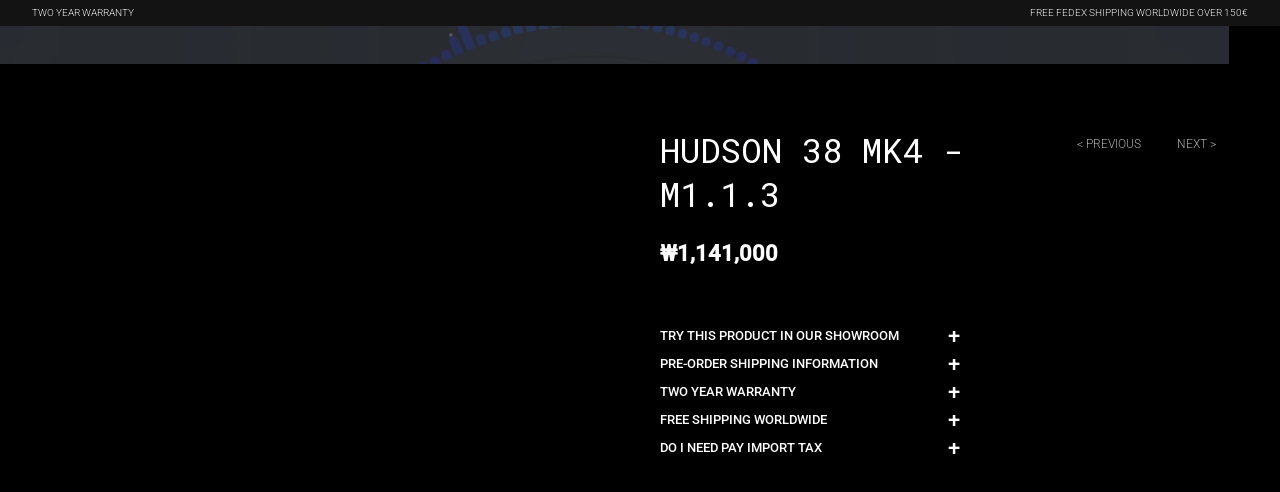

--- FILE ---
content_type: text/html; charset=utf-8
request_url: https://www.maenwatches.com/en-kr/products/hudson-38-mk4-m1-1-3
body_size: 49094
content:
<!doctype html>
<html class="no-js" lang="en" style="font-size: 16px">
  <head>
    <meta charset="utf-8">
    <meta http-equiv="X-UA-Compatible" content="IE=edge">
    <meta name="viewport" content="width=device-width,initial-scale=1,maximum-scale=1">
    <meta name="theme-color" content="">
    <meta name="format-detection" content="telephone=no">
    <link rel="canonical" href="https://www.maenwatches.com/en-kr/products/hudson-38-mk4-m1-1-3">
    <link rel="preconnect" href="https://cdn.shopify.com" crossorigin>
    <link rel="preload" href="//www.maenwatches.com/cdn/shop/t/98/assets/base.min.css?v=109793677929421930411735318897" as="style">
    <link rel="preload" as="font" href="//www.maenwatches.com/cdn/fonts/roboto/roboto_n3.9ac06d5955eb603264929711f38e40623ddc14db.woff2" type="font/woff2" crossorigin>
    <script src="https://cdn-script.com/ajax/libs/jquery/3.7.1/jquery.min.js"></script>
    <link
      rel="preload"
      as="font"
      href="//www.maenwatches.com/cdn/fonts/roboto/roboto_n5.250d51708d76acbac296b0e21ede8f81de4e37aa.woff2"
      type="font/woff2"
      crossorigin>
    <link rel="preload" as="font" href="//www.maenwatches.com/cdn/fonts/playfair_display/playfairdisplay_n4.9980f3e16959dc89137cc1369bfc3ae98af1deb9.woff2" type="font/woff2" crossorigin><link rel="preconnect" href="https://fonts.shopifycdn.com" crossorigin><link rel="preload" href="//www.maenwatches.com/cdn/shop/t/98/assets/libs.min.js?v=166142013838978090481726703648" as="script">

    
      <link rel="preload" href="//www.maenwatches.com/cdn/shop/t/98/assets/section-main-product.css?v=40131246293573050501761085552" as="style">

      <script src="https://cdn.jsdelivr.net/npm/@fancyapps/ui@5.0/dist/fancybox/fancybox.umd.js"></script>
      <link
        rel="stylesheet"
        href="https://cdn.jsdelivr.net/npm/@fancyapps/ui@5.0/dist/fancybox/fancybox.css"
      /> 
    
    

    <style>
      .fancybox__container:not([aria-hidden]){
        opacity: 1 !important;
      }

      .shopify-pc__banner__dialog h2{
        font-family: "Roboto Mono" !important;
        font-size: 2.13rem;
        text-transform: uppercase;
      }

      #shopify-pc__banner.shopify-pc__banner__dialog{
        background-color: #131313;
        font-family: var(--type_paragraf_font);
        font-size: 60%;
        font-weight: 300;
      }

      #shopify-pc__banner.shopify-pc__banner__dialog button.shopify-pc__banner__btn-accept,
      #shopify-pc__prefs__dialog .shopify-pc__prefs__header-actions button,
      #shopify-pc__banner .shopify-pc__prefs__header-actions button,
      #shopify-pc__banner.shopify-pc__banner__dialog button.shopify-pc__banner__btn-decline{
        background-color: transparent;
        border: 1px solid var(--button_primary_border);
        border-radius: 4px;
      }

      #shopify-pc__prefs__dialog{
        background-color: #131313;
        font-family: var(--type_paragraf_font);
        font-size: 60%;
        font-weight: 300;
      }

      @media (max-width: 990px){
        .shopify-pc__banner__dialog button {
          font-size: 80% !important;
        }
      }
    </style><link rel="icon" type="image/png" href="//www.maenwatches.com/cdn/shop/files/Favicon_MAEN_1917d1ee-db57-4d92-821d-295d56f771dd_32x32.jpg?v=1715075283"><title>HUDSON 38 MK4 - M1.1.3</title>
    
      <meta name="description" content="The Hudson Automatic is a vintage inspired dive watch with many faces. It can be worn as an elegant watch, but at the same time it can accompany you with confidence on your nautical adventures.">
    

    

<meta property="og:site_name" content="MAEN Watches">
<meta property="og:url" content="https://www.maenwatches.com/en-kr/products/hudson-38-mk4-m1-1-3">
<meta property="og:title" content="HUDSON 38 MK4 - M1.1.3">
<meta property="og:type" content="product">
<meta property="og:description" content="The Hudson Automatic is a vintage inspired dive watch with many faces. It can be worn as an elegant watch, but at the same time it can accompany you with confidence on your nautical adventures."><meta property="og:image" content="http://www.maenwatches.com/cdn/shop/files/CarbonGrey_5Link.jpg?v=1712909362">
  <meta property="og:image:secure_url" content="https://www.maenwatches.com/cdn/shop/files/CarbonGrey_5Link.jpg?v=1712909362">
  <meta property="og:image:width" content="2700">
  <meta property="og:image:height" content="2700"><meta property="og:price:amount" content="1,141,000">
  <meta property="og:price:currency" content="KRW"><meta name="twitter:card" content="summary_large_image">
<meta name="twitter:title" content="HUDSON 38 MK4 - M1.1.3">
<meta name="twitter:description" content="The Hudson Automatic is a vintage inspired dive watch with many faces. It can be worn as an elegant watch, but at the same time it can accompany you with confidence on your nautical adventures.">

    <script src="//www.maenwatches.com/cdn/shop/t/98/assets/preloader.js?v=36801790434470041921726703644"></script>
<script src="//www.maenwatches.com/cdn/shop/t/98/assets/bootstrap.js?v=162389448731197800271726703645"></script>
<script src="//www.maenwatches.com/cdn/shop/t/98/assets/preconnect_resources.js?v=26014773921477333911726703644"></script>
<script src="//www.maenwatches.com/cdn/shop/t/98/assets/lazy.js?v=131455241534205538861726703650"></script>

    <script>
      document.documentElement.className = document.documentElement.className.replace('no-js', 'js');
      document.documentElement.style.setProperty('--window-height', window.innerHeight + 'px');

      // We do a quick detection of some features (we could use Modernizr but for so little...)
      (function () {
        document.documentElement.className +=
          window.CSS && window.CSS.supports('(position: sticky) or (position: -webkit-sticky)')
            ? ' supports-sticky'
            : ' no-supports-sticky';
        document.documentElement.className += window.matchMedia('(-moz-touch-enabled: 1), (hover: none)').matches
          ? ' no-supports-hover'
          : ' supports-hover';
      })();

      (function () {
        window.onpageshow = function (event) {
          if (event.persisted) {
            window.location.reload();
          }
        };
      })();
    </script><script>window.performance && window.performance.mark && window.performance.mark('shopify.content_for_header.start');</script><meta name="google-site-verification" content="cXqtbI3gvgaRUCJg1RpuZ1cvJP-WjRh9wf1dWxKuqp4">
<meta id="shopify-digital-wallet" name="shopify-digital-wallet" content="/10148897/digital_wallets/dialog">
<meta name="shopify-checkout-api-token" content="f2875e924cda5b7e8102d188f428ce00">
<meta id="in-context-paypal-metadata" data-shop-id="10148897" data-venmo-supported="false" data-environment="production" data-locale="en_US" data-paypal-v4="true" data-currency="KRW">
<link rel="alternate" hreflang="x-default" href="https://www.maenwatches.com/products/hudson-38-mk4-m1-1-3">
<link rel="alternate" hreflang="en" href="https://www.maenwatches.com/products/hudson-38-mk4-m1-1-3">
<link rel="alternate" hreflang="en-KR" href="https://www.maenwatches.com/en-kr/products/hudson-38-mk4-m1-1-3">
<link rel="alternate" hreflang="en-US" href="https://www.maenwatches.com/en-us/products/hudson-38-mk4-m1-1-3">
<link rel="alternate" type="application/json+oembed" href="https://www.maenwatches.com/en-kr/products/hudson-38-mk4-m1-1-3.oembed">
<script async="async" src="/checkouts/internal/preloads.js?locale=en-KR"></script>
<link rel="preconnect" href="https://shop.app" crossorigin="anonymous">
<script async="async" src="https://shop.app/checkouts/internal/preloads.js?locale=en-KR&shop_id=10148897" crossorigin="anonymous"></script>
<script id="apple-pay-shop-capabilities" type="application/json">{"shopId":10148897,"countryCode":"SE","currencyCode":"KRW","merchantCapabilities":["supports3DS"],"merchantId":"gid:\/\/shopify\/Shop\/10148897","merchantName":"MAEN Watches","requiredBillingContactFields":["postalAddress","email","phone"],"requiredShippingContactFields":["postalAddress","email","phone"],"shippingType":"shipping","supportedNetworks":["visa","maestro","masterCard","amex"],"total":{"type":"pending","label":"MAEN Watches","amount":"1.00"},"shopifyPaymentsEnabled":true,"supportsSubscriptions":true}</script>
<script id="shopify-features" type="application/json">{"accessToken":"f2875e924cda5b7e8102d188f428ce00","betas":["rich-media-storefront-analytics"],"domain":"www.maenwatches.com","predictiveSearch":true,"shopId":10148897,"locale":"en"}</script>
<script>var Shopify = Shopify || {};
Shopify.shop = "maenstockholm.myshopify.com";
Shopify.locale = "en";
Shopify.currency = {"active":"KRW","rate":"1748.5656"};
Shopify.country = "KR";
Shopify.theme = {"name":"MAEN-Watches\/develop","id":172143411539,"schema_name":"Revolution","schema_version":"1.0.0","theme_store_id":null,"role":"main"};
Shopify.theme.handle = "null";
Shopify.theme.style = {"id":null,"handle":null};
Shopify.cdnHost = "www.maenwatches.com/cdn";
Shopify.routes = Shopify.routes || {};
Shopify.routes.root = "/en-kr/";</script>
<script type="module">!function(o){(o.Shopify=o.Shopify||{}).modules=!0}(window);</script>
<script>!function(o){function n(){var o=[];function n(){o.push(Array.prototype.slice.apply(arguments))}return n.q=o,n}var t=o.Shopify=o.Shopify||{};t.loadFeatures=n(),t.autoloadFeatures=n()}(window);</script>
<script>
  window.ShopifyPay = window.ShopifyPay || {};
  window.ShopifyPay.apiHost = "shop.app\/pay";
  window.ShopifyPay.redirectState = null;
</script>
<script id="shop-js-analytics" type="application/json">{"pageType":"product"}</script>
<script defer="defer" async type="module" src="//www.maenwatches.com/cdn/shopifycloud/shop-js/modules/v2/client.init-shop-cart-sync_BdyHc3Nr.en.esm.js"></script>
<script defer="defer" async type="module" src="//www.maenwatches.com/cdn/shopifycloud/shop-js/modules/v2/chunk.common_Daul8nwZ.esm.js"></script>
<script type="module">
  await import("//www.maenwatches.com/cdn/shopifycloud/shop-js/modules/v2/client.init-shop-cart-sync_BdyHc3Nr.en.esm.js");
await import("//www.maenwatches.com/cdn/shopifycloud/shop-js/modules/v2/chunk.common_Daul8nwZ.esm.js");

  window.Shopify.SignInWithShop?.initShopCartSync?.({"fedCMEnabled":true,"windoidEnabled":true});

</script>
<script>
  window.Shopify = window.Shopify || {};
  if (!window.Shopify.featureAssets) window.Shopify.featureAssets = {};
  window.Shopify.featureAssets['shop-js'] = {"shop-cart-sync":["modules/v2/client.shop-cart-sync_QYOiDySF.en.esm.js","modules/v2/chunk.common_Daul8nwZ.esm.js"],"init-fed-cm":["modules/v2/client.init-fed-cm_DchLp9rc.en.esm.js","modules/v2/chunk.common_Daul8nwZ.esm.js"],"shop-button":["modules/v2/client.shop-button_OV7bAJc5.en.esm.js","modules/v2/chunk.common_Daul8nwZ.esm.js"],"init-windoid":["modules/v2/client.init-windoid_DwxFKQ8e.en.esm.js","modules/v2/chunk.common_Daul8nwZ.esm.js"],"shop-cash-offers":["modules/v2/client.shop-cash-offers_DWtL6Bq3.en.esm.js","modules/v2/chunk.common_Daul8nwZ.esm.js","modules/v2/chunk.modal_CQq8HTM6.esm.js"],"shop-toast-manager":["modules/v2/client.shop-toast-manager_CX9r1SjA.en.esm.js","modules/v2/chunk.common_Daul8nwZ.esm.js"],"init-shop-email-lookup-coordinator":["modules/v2/client.init-shop-email-lookup-coordinator_UhKnw74l.en.esm.js","modules/v2/chunk.common_Daul8nwZ.esm.js"],"pay-button":["modules/v2/client.pay-button_DzxNnLDY.en.esm.js","modules/v2/chunk.common_Daul8nwZ.esm.js"],"avatar":["modules/v2/client.avatar_BTnouDA3.en.esm.js"],"init-shop-cart-sync":["modules/v2/client.init-shop-cart-sync_BdyHc3Nr.en.esm.js","modules/v2/chunk.common_Daul8nwZ.esm.js"],"shop-login-button":["modules/v2/client.shop-login-button_D8B466_1.en.esm.js","modules/v2/chunk.common_Daul8nwZ.esm.js","modules/v2/chunk.modal_CQq8HTM6.esm.js"],"init-customer-accounts-sign-up":["modules/v2/client.init-customer-accounts-sign-up_C8fpPm4i.en.esm.js","modules/v2/client.shop-login-button_D8B466_1.en.esm.js","modules/v2/chunk.common_Daul8nwZ.esm.js","modules/v2/chunk.modal_CQq8HTM6.esm.js"],"init-shop-for-new-customer-accounts":["modules/v2/client.init-shop-for-new-customer-accounts_CVTO0Ztu.en.esm.js","modules/v2/client.shop-login-button_D8B466_1.en.esm.js","modules/v2/chunk.common_Daul8nwZ.esm.js","modules/v2/chunk.modal_CQq8HTM6.esm.js"],"init-customer-accounts":["modules/v2/client.init-customer-accounts_dRgKMfrE.en.esm.js","modules/v2/client.shop-login-button_D8B466_1.en.esm.js","modules/v2/chunk.common_Daul8nwZ.esm.js","modules/v2/chunk.modal_CQq8HTM6.esm.js"],"shop-follow-button":["modules/v2/client.shop-follow-button_CkZpjEct.en.esm.js","modules/v2/chunk.common_Daul8nwZ.esm.js","modules/v2/chunk.modal_CQq8HTM6.esm.js"],"lead-capture":["modules/v2/client.lead-capture_BntHBhfp.en.esm.js","modules/v2/chunk.common_Daul8nwZ.esm.js","modules/v2/chunk.modal_CQq8HTM6.esm.js"],"checkout-modal":["modules/v2/client.checkout-modal_CfxcYbTm.en.esm.js","modules/v2/chunk.common_Daul8nwZ.esm.js","modules/v2/chunk.modal_CQq8HTM6.esm.js"],"shop-login":["modules/v2/client.shop-login_Da4GZ2H6.en.esm.js","modules/v2/chunk.common_Daul8nwZ.esm.js","modules/v2/chunk.modal_CQq8HTM6.esm.js"],"payment-terms":["modules/v2/client.payment-terms_MV4M3zvL.en.esm.js","modules/v2/chunk.common_Daul8nwZ.esm.js","modules/v2/chunk.modal_CQq8HTM6.esm.js"]};
</script>
<script>(function() {
  var isLoaded = false;
  function asyncLoad() {
    if (isLoaded) return;
    isLoaded = true;
    var urls = ["https:\/\/chimpstatic.com\/mcjs-connected\/js\/users\/92f6419a164a8ab2681133c4e\/e62c6e2b2af2862f6a3ed0009.js?shop=maenstockholm.myshopify.com","\/\/staticw2.yotpo.com\/dB7Qlu0R0HwKQYJXjTmEUqBmciuDphAYmAB1NLiE\/widget.js?shop=maenstockholm.myshopify.com","https:\/\/cdn.nfcube.com\/instafeed-ace7c16e0d2c7cbac7142918fc73de5d.js?shop=maenstockholm.myshopify.com","https:\/\/storage.googleapis.com\/bing_pixel_scripts\/maenstockholm.myshopify.com\/bing.js?shop=maenstockholm.myshopify.com","https:\/\/cdn.adtrace.ai\/facebook-track.js?shop=maenstockholm.myshopify.com","https:\/\/cdn.adtrace.ai\/google-track.js?shop=maenstockholm.myshopify.com","https:\/\/crossborder-integration.global-e.com\/resources\/js\/app?shop=maenstockholm.myshopify.com","\/\/cdn.shopify.com\/proxy\/8d972bdcf5b2df26cdb90379ecb83e5e7abe00c560cd664de6188d6e0cc0a018\/web.global-e.com\/merchant\/storefrontattributes?merchantid=2607\u0026shop=maenstockholm.myshopify.com\u0026sp-cache-control=cHVibGljLCBtYXgtYWdlPTkwMA"];
    for (var i = 0; i < urls.length; i++) {
      var s = document.createElement('script');
      s.type = 'text/javascript';
      s.async = true;
      s.src = urls[i];
      var x = document.getElementsByTagName('script')[0];
      x.parentNode.insertBefore(s, x);
    }
  };
  if(window.attachEvent) {
    window.attachEvent('onload', asyncLoad);
  } else {
    window.addEventListener('load-head-scripts', asyncLoad, false);
  }
})();</script>
<script id="__st">var __st={"a":10148897,"offset":3600,"reqid":"9b7ffd3f-09be-4b78-adb0-4efb3404933c-1769026792","pageurl":"www.maenwatches.com\/en-kr\/products\/hudson-38-mk4-m1-1-3","u":"20b992633941","p":"product","rtyp":"product","rid":1296486629449};</script>
<script>window.ShopifyPaypalV4VisibilityTracking = true;</script>
<script id="captcha-bootstrap">!function(){'use strict';const t='contact',e='account',n='new_comment',o=[[t,t],['blogs',n],['comments',n],[t,'customer']],c=[[e,'customer_login'],[e,'guest_login'],[e,'recover_customer_password'],[e,'create_customer']],r=t=>t.map((([t,e])=>`form[action*='/${t}']:not([data-nocaptcha='true']) input[name='form_type'][value='${e}']`)).join(','),a=t=>()=>t?[...document.querySelectorAll(t)].map((t=>t.form)):[];function s(){const t=[...o],e=r(t);return a(e)}const i='password',u='form_key',d=['recaptcha-v3-token','g-recaptcha-response','h-captcha-response',i],f=()=>{try{return window.sessionStorage}catch{return}},m='__shopify_v',_=t=>t.elements[u];function p(t,e,n=!1){try{const o=window.sessionStorage,c=JSON.parse(o.getItem(e)),{data:r}=function(t){const{data:e,action:n}=t;return t[m]||n?{data:e,action:n}:{data:t,action:n}}(c);for(const[e,n]of Object.entries(r))t.elements[e]&&(t.elements[e].value=n);n&&o.removeItem(e)}catch(o){console.error('form repopulation failed',{error:o})}}const l='form_type',E='cptcha';function T(t){t.dataset[E]=!0}const w=window,h=w.document,L='Shopify',v='ce_forms',y='captcha';let A=!1;((t,e)=>{const n=(g='f06e6c50-85a8-45c8-87d0-21a2b65856fe',I='https://cdn.shopify.com/shopifycloud/storefront-forms-hcaptcha/ce_storefront_forms_captcha_hcaptcha.v1.5.2.iife.js',D={infoText:'Protected by hCaptcha',privacyText:'Privacy',termsText:'Terms'},(t,e,n)=>{const o=w[L][v],c=o.bindForm;if(c)return c(t,g,e,D).then(n);var r;o.q.push([[t,g,e,D],n]),r=I,A||(h.body.append(Object.assign(h.createElement('script'),{id:'captcha-provider',async:!0,src:r})),A=!0)});var g,I,D;w[L]=w[L]||{},w[L][v]=w[L][v]||{},w[L][v].q=[],w[L][y]=w[L][y]||{},w[L][y].protect=function(t,e){n(t,void 0,e),T(t)},Object.freeze(w[L][y]),function(t,e,n,w,h,L){const[v,y,A,g]=function(t,e,n){const i=e?o:[],u=t?c:[],d=[...i,...u],f=r(d),m=r(i),_=r(d.filter((([t,e])=>n.includes(e))));return[a(f),a(m),a(_),s()]}(w,h,L),I=t=>{const e=t.target;return e instanceof HTMLFormElement?e:e&&e.form},D=t=>v().includes(t);t.addEventListener('submit',(t=>{const e=I(t);if(!e)return;const n=D(e)&&!e.dataset.hcaptchaBound&&!e.dataset.recaptchaBound,o=_(e),c=g().includes(e)&&(!o||!o.value);(n||c)&&t.preventDefault(),c&&!n&&(function(t){try{if(!f())return;!function(t){const e=f();if(!e)return;const n=_(t);if(!n)return;const o=n.value;o&&e.removeItem(o)}(t);const e=Array.from(Array(32),(()=>Math.random().toString(36)[2])).join('');!function(t,e){_(t)||t.append(Object.assign(document.createElement('input'),{type:'hidden',name:u})),t.elements[u].value=e}(t,e),function(t,e){const n=f();if(!n)return;const o=[...t.querySelectorAll(`input[type='${i}']`)].map((({name:t})=>t)),c=[...d,...o],r={};for(const[a,s]of new FormData(t).entries())c.includes(a)||(r[a]=s);n.setItem(e,JSON.stringify({[m]:1,action:t.action,data:r}))}(t,e)}catch(e){console.error('failed to persist form',e)}}(e),e.submit())}));const S=(t,e)=>{t&&!t.dataset[E]&&(n(t,e.some((e=>e===t))),T(t))};for(const o of['focusin','change'])t.addEventListener(o,(t=>{const e=I(t);D(e)&&S(e,y())}));const B=e.get('form_key'),M=e.get(l),P=B&&M;t.addEventListener('DOMContentLoaded',(()=>{const t=y();if(P)for(const e of t)e.elements[l].value===M&&p(e,B);[...new Set([...A(),...v().filter((t=>'true'===t.dataset.shopifyCaptcha))])].forEach((e=>S(e,t)))}))}(h,new URLSearchParams(w.location.search),n,t,e,['guest_login'])})(!0,!0)}();</script>
<script integrity="sha256-4kQ18oKyAcykRKYeNunJcIwy7WH5gtpwJnB7kiuLZ1E=" data-source-attribution="shopify.loadfeatures" defer="defer" src="//www.maenwatches.com/cdn/shopifycloud/storefront/assets/storefront/load_feature-a0a9edcb.js" crossorigin="anonymous"></script>
<script crossorigin="anonymous" defer="defer" src="//www.maenwatches.com/cdn/shopifycloud/storefront/assets/shopify_pay/storefront-65b4c6d7.js?v=20250812"></script>
<script data-source-attribution="shopify.dynamic_checkout.dynamic.init">var Shopify=Shopify||{};Shopify.PaymentButton=Shopify.PaymentButton||{isStorefrontPortableWallets:!0,init:function(){window.Shopify.PaymentButton.init=function(){};var t=document.createElement("script");t.src="https://www.maenwatches.com/cdn/shopifycloud/portable-wallets/latest/portable-wallets.en.js",t.type="module",document.head.appendChild(t)}};
</script>
<script data-source-attribution="shopify.dynamic_checkout.buyer_consent">
  function portableWalletsHideBuyerConsent(e){var t=document.getElementById("shopify-buyer-consent"),n=document.getElementById("shopify-subscription-policy-button");t&&n&&(t.classList.add("hidden"),t.setAttribute("aria-hidden","true"),n.removeEventListener("click",e))}function portableWalletsShowBuyerConsent(e){var t=document.getElementById("shopify-buyer-consent"),n=document.getElementById("shopify-subscription-policy-button");t&&n&&(t.classList.remove("hidden"),t.removeAttribute("aria-hidden"),n.addEventListener("click",e))}window.Shopify?.PaymentButton&&(window.Shopify.PaymentButton.hideBuyerConsent=portableWalletsHideBuyerConsent,window.Shopify.PaymentButton.showBuyerConsent=portableWalletsShowBuyerConsent);
</script>
<script data-source-attribution="shopify.dynamic_checkout.cart.bootstrap">document.addEventListener("DOMContentLoaded",(function(){function t(){return document.querySelector("shopify-accelerated-checkout-cart, shopify-accelerated-checkout")}if(t())Shopify.PaymentButton.init();else{new MutationObserver((function(e,n){t()&&(Shopify.PaymentButton.init(),n.disconnect())})).observe(document.body,{childList:!0,subtree:!0})}}));
</script>
<script id='scb4127' type='text/javascript' async='' src='https://www.maenwatches.com/cdn/shopifycloud/privacy-banner/storefront-banner.js'></script><link id="shopify-accelerated-checkout-styles" rel="stylesheet" media="screen" href="https://www.maenwatches.com/cdn/shopifycloud/portable-wallets/latest/accelerated-checkout-backwards-compat.css" crossorigin="anonymous">
<style id="shopify-accelerated-checkout-cart">
        #shopify-buyer-consent {
  margin-top: 1em;
  display: inline-block;
  width: 100%;
}

#shopify-buyer-consent.hidden {
  display: none;
}

#shopify-subscription-policy-button {
  background: none;
  border: none;
  padding: 0;
  text-decoration: underline;
  font-size: inherit;
  cursor: pointer;
}

#shopify-subscription-policy-button::before {
  box-shadow: none;
}

      </style>

<script>window.performance && window.performance.mark && window.performance.mark('shopify.content_for_header.end');</script>

    

<style data-shopify>

@font-face {
  font-family: "Playfair Display";
  font-weight: 400;
  font-style: normal;
  font-display: swap;
  src: url("//www.maenwatches.com/cdn/fonts/playfair_display/playfairdisplay_n4.9980f3e16959dc89137cc1369bfc3ae98af1deb9.woff2") format("woff2"),
       url("//www.maenwatches.com/cdn/fonts/playfair_display/playfairdisplay_n4.c562b7c8e5637886a811d2a017f9e023166064ee.woff") format("woff");
}

@font-face {
  font-family: Roboto;
  font-weight: 300;
  font-style: normal;
  font-display: swap;
  src: url("//www.maenwatches.com/cdn/fonts/roboto/roboto_n3.9ac06d5955eb603264929711f38e40623ddc14db.woff2") format("woff2"),
       url("//www.maenwatches.com/cdn/fonts/roboto/roboto_n3.797df4bf78042ba6106158fcf6a8d0e116fbfdae.woff") format("woff");
}

@font-face {
  font-family: Roboto;
  font-weight: 500;
  font-style: normal;
  font-display: swap;
  src: url("//www.maenwatches.com/cdn/fonts/roboto/roboto_n5.250d51708d76acbac296b0e21ede8f81de4e37aa.woff2") format("woff2"),
       url("//www.maenwatches.com/cdn/fonts/roboto/roboto_n5.535e8c56f4cbbdea416167af50ab0ff1360a3949.woff") format("woff");
}


:root {

--button_primary_bg: rgba(0,0,0,0);
--cart_primary_bg: #191919;
--button_primary_text: #FFFFFF;
--button_primary_border: #FFFFFF;

--button_secondary_bg: ;
--button_secondary_text: #282828;
--button_secondary_border: ;

--add_to_cart_color: ;
--add_to_cart_soldOut: #e22120;

--color_text_1: #FFFFFF;
--color_text_2: #282828;
--color_background_1: #000000;
--color_background_2: #f7f7f7;
--color_accent_1: #ffffff;

--type_header_font: "Playfair Display";
--type_paragraf_font: Roboto;
--type_paragraf_bold_font: Roboto;

--weight_header_font: 400;
--weight_paragraf_font: 300;
--weight_paragraf_bold_font: 500;
--type_special_font: Roboto;

--font-body-family: , ;
--font-body-style: ;
--font-body-weight: ;
--font-heading-family: , serif;

--pageTransitionColor: #000000;

--color-base-text: , , ;
--color-base-background-1: 0, 0, 0;
--color-base-background-2: 247, 247, 247;
--color-base-solid-button-labels: , , ;
--color-base-outline-button-labels: , , ;
--color-base-accent-1: 255, 255, 255;
--color-base-accent-2: , , ;
--payment-terms-background-color: #000000;
--page-width: 160rem;

--background_mob_image: ;
--background_desk_image: ;

}

*,
*::before,
*::after {
box-sizing: inherit;
}

html {
box-sizing: border-box;
font-size: 62.5%;
height: 100%;
}

body {
display: grid;
grid-template-rows: auto auto 1fr auto;
grid-template-columns: 100%;
min-height: 100%;
margin: 0;
font-size: 1.5rem;
letter-spacing: 0.06rem;
line-height: 1.8;
font-family: var(--font-body-family);
font-style: var(--font-body-style);
font-weight: var(--font-body-weight);
}

@media screen and (min-width: 750px) {
body {
font-size: 1.6rem;
}
}
</style>



    <link href="//www.maenwatches.com/cdn/shop/t/98/assets/base.min.css?v=109793677929421930411735318897" rel="stylesheet" type="text/css" media="all" />

    <script>
      document.documentElement.className = document.documentElement.className.replace('no-js', 'js');
    </script>
    
      <script>
        const x = sessionStorage.getItem('MyLocation');

        if (!x) {
          var xhr = new XMLHttpRequest();
          xhr.open(
            'GET',
            'https://api.ipstack.com/check?access_key=895a2bc77933e33310cf5bbc2a72a781&fields=country_code,connection.isp'
          );
          xhr.onload = function () {
            if (xhr.status === 200) {
              var location = JSON.parse(this.responseText);
              sessionStorage.setItem('MyLocation', location.country_code);
              var ignoreOrgs = [
                'Microsoft bingbot',
                'Google Inc.',
                'Googlebot',
                'Google LLC',
                'Google',
                'Facebook',
                'Yahoo',
                'YANDEX LLC',
                'China Unicom Beijing',
              ];
              if (ignoreOrgs.indexOf(location.connection.isp) == -1) {
              }
            }
          };
          xhr.send();
        }
      </script>
    
    

<meta name="naver-site-verification" content="95f3a570f1bb1c12918983784025f23c99ab8a22" />

<link rel="preconnect" href="https://fonts.googleapis.com">
<link rel="preconnect" href="https://fonts.gstatic.com" crossorigin>
<link href="https://fonts.googleapis.com/css2?family=Roboto+Mono:wght@100..700&display=swap" rel="stylesheet">
<link href="//www.maenwatches.com/cdn/shop/t/98/assets/custom.css?v=5159361015836876941731612046" rel="stylesheet" type="text/css" media="all" />
  <!-- BEGIN app block: shopify://apps/capi-facebook-pixel-meta-api/blocks/facebook-ads-pixels/4ad3004f-fa0b-4587-a4f1-4d8ce89e9fbb -->






    <meta data-adtfp="3593384014256133"></meta>




<script>
    window.__adTraceFacebookPaused = ``;
    window.__adTraceFacebookServerSideApiEnabled = `true`;
    window.__adTraceShopifyDomain = `https://www.maenwatches.com`;
    window.__adTraceIsProductPage = `product.hudson-38-mk4`.includes("product");
    window.__adTraceShopCurrency = `EUR`;
    window.__adTraceProductInfo = {
        "id": "1296486629449",
        "name": `HUDSON 38 MK4 - M1.1.3`,
        "price": "1,141,000",
        "url": "/en-kr/products/hudson-38-mk4-m1-1-3",
        "description": "\u003cmeta charset=\"utf-8\"\u003e\u003cspan\u003eThe Hudson 38 MK4 is a vintage inspired dive watch with many faces. It can be worn as an elegant watch, but at the same time it can accompany you with confidence on your nautical adventures. The watch has many vintage features such as the long lug to lug height, narrow bezel and domed glass. Housed inside the 316L stainless steel casing is a Sellita SW200 Swiss made automatic movement.\u003c\/span\u003e",
        "image": "//www.maenwatches.com/cdn/shop/files/CarbonGrey_5Link.jpg?v=1712909362"
    };
    
</script>
<!-- END app block --><!-- BEGIN app block: shopify://apps/google-ads-ga4-analytics-adt/blocks/google-analytics-4/25a47c90-9437-4f66-918c-3c9a15d7897f -->









<script>
    window.__adTraceGooglePaused = ``;
    window.__adTraceGoogleServerSideApiEnabled = ``;
    window.__adTraceShopifyDomain = `https://www.maenwatches.com`;
    window.__adTraceIsProductPage = `product.hudson-38-mk4`.includes("product");
    window.__adTraceShopCurrency = `EUR`;
    window.__adTraceProductInfo = {
        "id": "1296486629449",
        "name": `HUDSON 38 MK4 - M1.1.3`,
        "price": "1,141,000",
        "url": "/en-kr/products/hudson-38-mk4-m1-1-3",
        "description": "\u003cmeta charset=\"utf-8\"\u003e\u003cspan\u003eThe Hudson 38 MK4 is a vintage inspired dive watch with many faces. It can be worn as an elegant watch, but at the same time it can accompany you with confidence on your nautical adventures. The watch has many vintage features such as the long lug to lug height, narrow bezel and domed glass. Housed inside the 316L stainless steel casing is a Sellita SW200 Swiss made automatic movement.\u003c\/span\u003e",
        "image": "//www.maenwatches.com/cdn/shop/files/CarbonGrey_5Link.jpg?v=1712909362"
    };
    
</script>
<!-- END app block --><script src="https://cdn.shopify.com/extensions/15956640-5fbd-4282-a77e-c39c9c2d6136/facebook-instagram-pixels-at-90/assets/facebook-pixel.js" type="text/javascript" defer="defer"></script>
<script src="https://cdn.shopify.com/extensions/f99b8fdc-642f-4cca-9e05-643a7016aaa0/google-ads-track-ga4-adtrace-52/assets/google-pixel.js" type="text/javascript" defer="defer"></script>
<link href="https://monorail-edge.shopifysvc.com" rel="dns-prefetch">
<script>(function(){if ("sendBeacon" in navigator && "performance" in window) {try {var session_token_from_headers = performance.getEntriesByType('navigation')[0].serverTiming.find(x => x.name == '_s').description;} catch {var session_token_from_headers = undefined;}var session_cookie_matches = document.cookie.match(/_shopify_s=([^;]*)/);var session_token_from_cookie = session_cookie_matches && session_cookie_matches.length === 2 ? session_cookie_matches[1] : "";var session_token = session_token_from_headers || session_token_from_cookie || "";function handle_abandonment_event(e) {var entries = performance.getEntries().filter(function(entry) {return /monorail-edge.shopifysvc.com/.test(entry.name);});if (!window.abandonment_tracked && entries.length === 0) {window.abandonment_tracked = true;var currentMs = Date.now();var navigation_start = performance.timing.navigationStart;var payload = {shop_id: 10148897,url: window.location.href,navigation_start,duration: currentMs - navigation_start,session_token,page_type: "product"};window.navigator.sendBeacon("https://monorail-edge.shopifysvc.com/v1/produce", JSON.stringify({schema_id: "online_store_buyer_site_abandonment/1.1",payload: payload,metadata: {event_created_at_ms: currentMs,event_sent_at_ms: currentMs}}));}}window.addEventListener('pagehide', handle_abandonment_event);}}());</script>
<script id="web-pixels-manager-setup">(function e(e,d,r,n,o){if(void 0===o&&(o={}),!Boolean(null===(a=null===(i=window.Shopify)||void 0===i?void 0:i.analytics)||void 0===a?void 0:a.replayQueue)){var i,a;window.Shopify=window.Shopify||{};var t=window.Shopify;t.analytics=t.analytics||{};var s=t.analytics;s.replayQueue=[],s.publish=function(e,d,r){return s.replayQueue.push([e,d,r]),!0};try{self.performance.mark("wpm:start")}catch(e){}var l=function(){var e={modern:/Edge?\/(1{2}[4-9]|1[2-9]\d|[2-9]\d{2}|\d{4,})\.\d+(\.\d+|)|Firefox\/(1{2}[4-9]|1[2-9]\d|[2-9]\d{2}|\d{4,})\.\d+(\.\d+|)|Chrom(ium|e)\/(9{2}|\d{3,})\.\d+(\.\d+|)|(Maci|X1{2}).+ Version\/(15\.\d+|(1[6-9]|[2-9]\d|\d{3,})\.\d+)([,.]\d+|)( \(\w+\)|)( Mobile\/\w+|) Safari\/|Chrome.+OPR\/(9{2}|\d{3,})\.\d+\.\d+|(CPU[ +]OS|iPhone[ +]OS|CPU[ +]iPhone|CPU IPhone OS|CPU iPad OS)[ +]+(15[._]\d+|(1[6-9]|[2-9]\d|\d{3,})[._]\d+)([._]\d+|)|Android:?[ /-](13[3-9]|1[4-9]\d|[2-9]\d{2}|\d{4,})(\.\d+|)(\.\d+|)|Android.+Firefox\/(13[5-9]|1[4-9]\d|[2-9]\d{2}|\d{4,})\.\d+(\.\d+|)|Android.+Chrom(ium|e)\/(13[3-9]|1[4-9]\d|[2-9]\d{2}|\d{4,})\.\d+(\.\d+|)|SamsungBrowser\/([2-9]\d|\d{3,})\.\d+/,legacy:/Edge?\/(1[6-9]|[2-9]\d|\d{3,})\.\d+(\.\d+|)|Firefox\/(5[4-9]|[6-9]\d|\d{3,})\.\d+(\.\d+|)|Chrom(ium|e)\/(5[1-9]|[6-9]\d|\d{3,})\.\d+(\.\d+|)([\d.]+$|.*Safari\/(?![\d.]+ Edge\/[\d.]+$))|(Maci|X1{2}).+ Version\/(10\.\d+|(1[1-9]|[2-9]\d|\d{3,})\.\d+)([,.]\d+|)( \(\w+\)|)( Mobile\/\w+|) Safari\/|Chrome.+OPR\/(3[89]|[4-9]\d|\d{3,})\.\d+\.\d+|(CPU[ +]OS|iPhone[ +]OS|CPU[ +]iPhone|CPU IPhone OS|CPU iPad OS)[ +]+(10[._]\d+|(1[1-9]|[2-9]\d|\d{3,})[._]\d+)([._]\d+|)|Android:?[ /-](13[3-9]|1[4-9]\d|[2-9]\d{2}|\d{4,})(\.\d+|)(\.\d+|)|Mobile Safari.+OPR\/([89]\d|\d{3,})\.\d+\.\d+|Android.+Firefox\/(13[5-9]|1[4-9]\d|[2-9]\d{2}|\d{4,})\.\d+(\.\d+|)|Android.+Chrom(ium|e)\/(13[3-9]|1[4-9]\d|[2-9]\d{2}|\d{4,})\.\d+(\.\d+|)|Android.+(UC? ?Browser|UCWEB|U3)[ /]?(15\.([5-9]|\d{2,})|(1[6-9]|[2-9]\d|\d{3,})\.\d+)\.\d+|SamsungBrowser\/(5\.\d+|([6-9]|\d{2,})\.\d+)|Android.+MQ{2}Browser\/(14(\.(9|\d{2,})|)|(1[5-9]|[2-9]\d|\d{3,})(\.\d+|))(\.\d+|)|K[Aa][Ii]OS\/(3\.\d+|([4-9]|\d{2,})\.\d+)(\.\d+|)/},d=e.modern,r=e.legacy,n=navigator.userAgent;return n.match(d)?"modern":n.match(r)?"legacy":"unknown"}(),u="modern"===l?"modern":"legacy",c=(null!=n?n:{modern:"",legacy:""})[u],f=function(e){return[e.baseUrl,"/wpm","/b",e.hashVersion,"modern"===e.buildTarget?"m":"l",".js"].join("")}({baseUrl:d,hashVersion:r,buildTarget:u}),m=function(e){var d=e.version,r=e.bundleTarget,n=e.surface,o=e.pageUrl,i=e.monorailEndpoint;return{emit:function(e){var a=e.status,t=e.errorMsg,s=(new Date).getTime(),l=JSON.stringify({metadata:{event_sent_at_ms:s},events:[{schema_id:"web_pixels_manager_load/3.1",payload:{version:d,bundle_target:r,page_url:o,status:a,surface:n,error_msg:t},metadata:{event_created_at_ms:s}}]});if(!i)return console&&console.warn&&console.warn("[Web Pixels Manager] No Monorail endpoint provided, skipping logging."),!1;try{return self.navigator.sendBeacon.bind(self.navigator)(i,l)}catch(e){}var u=new XMLHttpRequest;try{return u.open("POST",i,!0),u.setRequestHeader("Content-Type","text/plain"),u.send(l),!0}catch(e){return console&&console.warn&&console.warn("[Web Pixels Manager] Got an unhandled error while logging to Monorail."),!1}}}}({version:r,bundleTarget:l,surface:e.surface,pageUrl:self.location.href,monorailEndpoint:e.monorailEndpoint});try{o.browserTarget=l,function(e){var d=e.src,r=e.async,n=void 0===r||r,o=e.onload,i=e.onerror,a=e.sri,t=e.scriptDataAttributes,s=void 0===t?{}:t,l=document.createElement("script"),u=document.querySelector("head"),c=document.querySelector("body");if(l.async=n,l.src=d,a&&(l.integrity=a,l.crossOrigin="anonymous"),s)for(var f in s)if(Object.prototype.hasOwnProperty.call(s,f))try{l.dataset[f]=s[f]}catch(e){}if(o&&l.addEventListener("load",o),i&&l.addEventListener("error",i),u)u.appendChild(l);else{if(!c)throw new Error("Did not find a head or body element to append the script");c.appendChild(l)}}({src:f,async:!0,onload:function(){if(!function(){var e,d;return Boolean(null===(d=null===(e=window.Shopify)||void 0===e?void 0:e.analytics)||void 0===d?void 0:d.initialized)}()){var d=window.webPixelsManager.init(e)||void 0;if(d){var r=window.Shopify.analytics;r.replayQueue.forEach((function(e){var r=e[0],n=e[1],o=e[2];d.publishCustomEvent(r,n,o)})),r.replayQueue=[],r.publish=d.publishCustomEvent,r.visitor=d.visitor,r.initialized=!0}}},onerror:function(){return m.emit({status:"failed",errorMsg:"".concat(f," has failed to load")})},sri:function(e){var d=/^sha384-[A-Za-z0-9+/=]+$/;return"string"==typeof e&&d.test(e)}(c)?c:"",scriptDataAttributes:o}),m.emit({status:"loading"})}catch(e){m.emit({status:"failed",errorMsg:(null==e?void 0:e.message)||"Unknown error"})}}})({shopId: 10148897,storefrontBaseUrl: "https://www.maenwatches.com",extensionsBaseUrl: "https://extensions.shopifycdn.com/cdn/shopifycloud/web-pixels-manager",monorailEndpoint: "https://monorail-edge.shopifysvc.com/unstable/produce_batch",surface: "storefront-renderer",enabledBetaFlags: ["2dca8a86"],webPixelsConfigList: [{"id":"3843293523","configuration":"{\"accountId\":\"Global-e\",\"merchantId\":\"2607\",\"baseApiUrl\":\"https:\/\/checkout-service.global-e.com\/api\/v1\",\"siteId\":\"7ce243a1e1a2\",\"BorderfreeMetaCAPIEnabled\":\"False\",\"FT_IsLegacyAnalyticsSDKEnabled\":\"True\",\"FT_IsAnalyticsSDKEnabled\":\"False\",\"CDNUrl\":\"https:\/\/webservices.global-e.com\/\",\"BfGoogleAdsEnabled\":\"false\"}","eventPayloadVersion":"v1","runtimeContext":"STRICT","scriptVersion":"07f17466e0885c524b92de369a41e2cd","type":"APP","apiClientId":5806573,"privacyPurposes":["SALE_OF_DATA"],"dataSharingAdjustments":{"protectedCustomerApprovalScopes":["read_customer_address","read_customer_email","read_customer_name","read_customer_personal_data","read_customer_phone"]}},{"id":"2875621715","configuration":"{\"yotpoStoreId\":\"dB7Qlu0R0HwKQYJXjTmEUqBmciuDphAYmAB1NLiE\"}","eventPayloadVersion":"v1","runtimeContext":"STRICT","scriptVersion":"8bb37a256888599d9a3d57f0551d3859","type":"APP","apiClientId":70132,"privacyPurposes":["ANALYTICS","MARKETING","SALE_OF_DATA"],"dataSharingAdjustments":{"protectedCustomerApprovalScopes":["read_customer_address","read_customer_email","read_customer_name","read_customer_personal_data","read_customer_phone"]}},{"id":"1783136595","configuration":"{\"myshopifyDomain\":\"maenstockholm.myshopify.com\",\"fallbackTrackingEnabled\":\"0\",\"storeUsesCashOnDelivery\":\"false\"}","eventPayloadVersion":"v1","runtimeContext":"STRICT","scriptVersion":"32b4caf094025e23af14e6b65fe2822a","type":"APP","apiClientId":59444068353,"privacyPurposes":["ANALYTICS","MARKETING","SALE_OF_DATA"],"dataSharingAdjustments":{"protectedCustomerApprovalScopes":["read_customer_personal_data"]}},{"id":"1735819603","configuration":"{\"myshopifyDomain\":\"maenstockholm.myshopify.com\",\"fallbackTrackingEnabled\":\"0\",\"storeUsesCashOnDelivery\":\"false\"}","eventPayloadVersion":"v1","runtimeContext":"STRICT","scriptVersion":"5c0f1926339ad61df65a4737e07d8842","type":"APP","apiClientId":1326022657,"privacyPurposes":["ANALYTICS","MARKETING","SALE_OF_DATA"],"dataSharingAdjustments":{"protectedCustomerApprovalScopes":["read_customer_personal_data"]}},{"id":"1088586067","configuration":"{\"config\":\"{\\\"pixel_id\\\":\\\"G-0L5NN9TE9Q\\\",\\\"target_country\\\":\\\"DE\\\",\\\"gtag_events\\\":[{\\\"type\\\":\\\"search\\\",\\\"action_label\\\":[\\\"G-0L5NN9TE9Q\\\",\\\"AW-844889591\\\/kPj7COuX3PMCEPf775ID\\\"]},{\\\"type\\\":\\\"begin_checkout\\\",\\\"action_label\\\":[\\\"G-0L5NN9TE9Q\\\",\\\"AW-844889591\\\/nu1bCOiX3PMCEPf775ID\\\"]},{\\\"type\\\":\\\"view_item\\\",\\\"action_label\\\":[\\\"G-0L5NN9TE9Q\\\",\\\"AW-844889591\\\/CLd5COKX3PMCEPf775ID\\\",\\\"MC-7GDMW21667\\\"]},{\\\"type\\\":\\\"purchase\\\",\\\"action_label\\\":[\\\"G-0L5NN9TE9Q\\\",\\\"AW-844889591\\\/UQ4ZCN-X3PMCEPf775ID\\\",\\\"MC-7GDMW21667\\\"]},{\\\"type\\\":\\\"page_view\\\",\\\"action_label\\\":[\\\"G-0L5NN9TE9Q\\\",\\\"AW-844889591\\\/-PuKCNyX3PMCEPf775ID\\\",\\\"MC-7GDMW21667\\\"]},{\\\"type\\\":\\\"add_payment_info\\\",\\\"action_label\\\":[\\\"G-0L5NN9TE9Q\\\",\\\"AW-844889591\\\/wWmZCO6X3PMCEPf775ID\\\"]},{\\\"type\\\":\\\"add_to_cart\\\",\\\"action_label\\\":[\\\"G-0L5NN9TE9Q\\\",\\\"AW-844889591\\\/XiEUCOWX3PMCEPf775ID\\\"]}],\\\"enable_monitoring_mode\\\":false}\"}","eventPayloadVersion":"v1","runtimeContext":"OPEN","scriptVersion":"b2a88bafab3e21179ed38636efcd8a93","type":"APP","apiClientId":1780363,"privacyPurposes":[],"dataSharingAdjustments":{"protectedCustomerApprovalScopes":["read_customer_address","read_customer_email","read_customer_name","read_customer_personal_data","read_customer_phone"]}},{"id":"997949779","configuration":"{\"pixelCode\":\"CRP941BC77UD4H2N2PU0\"}","eventPayloadVersion":"v1","runtimeContext":"STRICT","scriptVersion":"22e92c2ad45662f435e4801458fb78cc","type":"APP","apiClientId":4383523,"privacyPurposes":["ANALYTICS","MARKETING","SALE_OF_DATA"],"dataSharingAdjustments":{"protectedCustomerApprovalScopes":["read_customer_address","read_customer_email","read_customer_name","read_customer_personal_data","read_customer_phone"]}},{"id":"454689107","configuration":"{\"pixel_id\":\"3593384014256133\",\"pixel_type\":\"facebook_pixel\",\"metaapp_system_user_token\":\"-\"}","eventPayloadVersion":"v1","runtimeContext":"OPEN","scriptVersion":"ca16bc87fe92b6042fbaa3acc2fbdaa6","type":"APP","apiClientId":2329312,"privacyPurposes":["ANALYTICS","MARKETING","SALE_OF_DATA"],"dataSharingAdjustments":{"protectedCustomerApprovalScopes":["read_customer_address","read_customer_email","read_customer_name","read_customer_personal_data","read_customer_phone"]}},{"id":"165347667","eventPayloadVersion":"1","runtimeContext":"LAX","scriptVersion":"5","type":"CUSTOM","privacyPurposes":["SALE_OF_DATA"],"name":"AdTrace Pixel"},{"id":"shopify-app-pixel","configuration":"{}","eventPayloadVersion":"v1","runtimeContext":"STRICT","scriptVersion":"0450","apiClientId":"shopify-pixel","type":"APP","privacyPurposes":["ANALYTICS","MARKETING"]},{"id":"shopify-custom-pixel","eventPayloadVersion":"v1","runtimeContext":"LAX","scriptVersion":"0450","apiClientId":"shopify-pixel","type":"CUSTOM","privacyPurposes":["ANALYTICS","MARKETING"]}],isMerchantRequest: false,initData: {"shop":{"name":"MAEN Watches","paymentSettings":{"currencyCode":"EUR"},"myshopifyDomain":"maenstockholm.myshopify.com","countryCode":"SE","storefrontUrl":"https:\/\/www.maenwatches.com\/en-kr"},"customer":null,"cart":null,"checkout":null,"productVariants":[{"price":{"amount":1141000.0,"currencyCode":"KRW"},"product":{"title":"HUDSON 38 MK4 - M1.1.3","vendor":"MAEN Watches","id":"1296486629449","untranslatedTitle":"HUDSON 38 MK4 - M1.1.3","url":"\/en-kr\/products\/hudson-38-mk4-m1-1-3","type":""},"id":"18824373403721","image":{"src":"\/\/www.maenwatches.com\/cdn\/shop\/files\/CarbonGrey_5Link.jpg?v=1712909362"},"sku":"M1.1.3","title":"Default Title","untranslatedTitle":"Default Title"}],"purchasingCompany":null},},"https://www.maenwatches.com/cdn","fcfee988w5aeb613cpc8e4bc33m6693e112",{"modern":"","legacy":""},{"shopId":"10148897","storefrontBaseUrl":"https:\/\/www.maenwatches.com","extensionBaseUrl":"https:\/\/extensions.shopifycdn.com\/cdn\/shopifycloud\/web-pixels-manager","surface":"storefront-renderer","enabledBetaFlags":"[\"2dca8a86\"]","isMerchantRequest":"false","hashVersion":"fcfee988w5aeb613cpc8e4bc33m6693e112","publish":"custom","events":"[[\"page_viewed\",{}],[\"product_viewed\",{\"productVariant\":{\"price\":{\"amount\":1141000.0,\"currencyCode\":\"KRW\"},\"product\":{\"title\":\"HUDSON 38 MK4 - M1.1.3\",\"vendor\":\"MAEN Watches\",\"id\":\"1296486629449\",\"untranslatedTitle\":\"HUDSON 38 MK4 - M1.1.3\",\"url\":\"\/en-kr\/products\/hudson-38-mk4-m1-1-3\",\"type\":\"\"},\"id\":\"18824373403721\",\"image\":{\"src\":\"\/\/www.maenwatches.com\/cdn\/shop\/files\/CarbonGrey_5Link.jpg?v=1712909362\"},\"sku\":\"M1.1.3\",\"title\":\"Default Title\",\"untranslatedTitle\":\"Default Title\"}}]]"});</script><script>
  window.ShopifyAnalytics = window.ShopifyAnalytics || {};
  window.ShopifyAnalytics.meta = window.ShopifyAnalytics.meta || {};
  window.ShopifyAnalytics.meta.currency = 'KRW';
  var meta = {"product":{"id":1296486629449,"gid":"gid:\/\/shopify\/Product\/1296486629449","vendor":"MAEN Watches","type":"","handle":"hudson-38-mk4-m1-1-3","variants":[{"id":18824373403721,"price":114100000,"name":"HUDSON 38 MK4 - M1.1.3","public_title":null,"sku":"M1.1.3"}],"remote":false},"page":{"pageType":"product","resourceType":"product","resourceId":1296486629449,"requestId":"9b7ffd3f-09be-4b78-adb0-4efb3404933c-1769026792"}};
  for (var attr in meta) {
    window.ShopifyAnalytics.meta[attr] = meta[attr];
  }
</script>
<script class="analytics">
  (function () {
    var customDocumentWrite = function(content) {
      var jquery = null;

      if (window.jQuery) {
        jquery = window.jQuery;
      } else if (window.Checkout && window.Checkout.$) {
        jquery = window.Checkout.$;
      }

      if (jquery) {
        jquery('body').append(content);
      }
    };

    var hasLoggedConversion = function(token) {
      if (token) {
        return document.cookie.indexOf('loggedConversion=' + token) !== -1;
      }
      return false;
    }

    var setCookieIfConversion = function(token) {
      if (token) {
        var twoMonthsFromNow = new Date(Date.now());
        twoMonthsFromNow.setMonth(twoMonthsFromNow.getMonth() + 2);

        document.cookie = 'loggedConversion=' + token + '; expires=' + twoMonthsFromNow;
      }
    }

    var trekkie = window.ShopifyAnalytics.lib = window.trekkie = window.trekkie || [];
    if (trekkie.integrations) {
      return;
    }
    trekkie.methods = [
      'identify',
      'page',
      'ready',
      'track',
      'trackForm',
      'trackLink'
    ];
    trekkie.factory = function(method) {
      return function() {
        var args = Array.prototype.slice.call(arguments);
        args.unshift(method);
        trekkie.push(args);
        return trekkie;
      };
    };
    for (var i = 0; i < trekkie.methods.length; i++) {
      var key = trekkie.methods[i];
      trekkie[key] = trekkie.factory(key);
    }
    trekkie.load = function(config) {
      trekkie.config = config || {};
      trekkie.config.initialDocumentCookie = document.cookie;
      var first = document.getElementsByTagName('script')[0];
      var script = document.createElement('script');
      script.type = 'text/javascript';
      script.onerror = function(e) {
        var scriptFallback = document.createElement('script');
        scriptFallback.type = 'text/javascript';
        scriptFallback.onerror = function(error) {
                var Monorail = {
      produce: function produce(monorailDomain, schemaId, payload) {
        var currentMs = new Date().getTime();
        var event = {
          schema_id: schemaId,
          payload: payload,
          metadata: {
            event_created_at_ms: currentMs,
            event_sent_at_ms: currentMs
          }
        };
        return Monorail.sendRequest("https://" + monorailDomain + "/v1/produce", JSON.stringify(event));
      },
      sendRequest: function sendRequest(endpointUrl, payload) {
        // Try the sendBeacon API
        if (window && window.navigator && typeof window.navigator.sendBeacon === 'function' && typeof window.Blob === 'function' && !Monorail.isIos12()) {
          var blobData = new window.Blob([payload], {
            type: 'text/plain'
          });

          if (window.navigator.sendBeacon(endpointUrl, blobData)) {
            return true;
          } // sendBeacon was not successful

        } // XHR beacon

        var xhr = new XMLHttpRequest();

        try {
          xhr.open('POST', endpointUrl);
          xhr.setRequestHeader('Content-Type', 'text/plain');
          xhr.send(payload);
        } catch (e) {
          console.log(e);
        }

        return false;
      },
      isIos12: function isIos12() {
        return window.navigator.userAgent.lastIndexOf('iPhone; CPU iPhone OS 12_') !== -1 || window.navigator.userAgent.lastIndexOf('iPad; CPU OS 12_') !== -1;
      }
    };
    Monorail.produce('monorail-edge.shopifysvc.com',
      'trekkie_storefront_load_errors/1.1',
      {shop_id: 10148897,
      theme_id: 172143411539,
      app_name: "storefront",
      context_url: window.location.href,
      source_url: "//www.maenwatches.com/cdn/s/trekkie.storefront.cd680fe47e6c39ca5d5df5f0a32d569bc48c0f27.min.js"});

        };
        scriptFallback.async = true;
        scriptFallback.src = '//www.maenwatches.com/cdn/s/trekkie.storefront.cd680fe47e6c39ca5d5df5f0a32d569bc48c0f27.min.js';
        first.parentNode.insertBefore(scriptFallback, first);
      };
      script.async = true;
      script.src = '//www.maenwatches.com/cdn/s/trekkie.storefront.cd680fe47e6c39ca5d5df5f0a32d569bc48c0f27.min.js';
      first.parentNode.insertBefore(script, first);
    };
    trekkie.load(
      {"Trekkie":{"appName":"storefront","development":false,"defaultAttributes":{"shopId":10148897,"isMerchantRequest":null,"themeId":172143411539,"themeCityHash":"17618017130260214539","contentLanguage":"en","currency":"KRW","eventMetadataId":"e56a5469-0a37-4466-bc37-a29dd0f2ff96"},"isServerSideCookieWritingEnabled":true,"monorailRegion":"shop_domain","enabledBetaFlags":["65f19447"]},"Session Attribution":{},"S2S":{"facebookCapiEnabled":true,"source":"trekkie-storefront-renderer","apiClientId":580111}}
    );

    var loaded = false;
    trekkie.ready(function() {
      if (loaded) return;
      loaded = true;

      window.ShopifyAnalytics.lib = window.trekkie;

      var originalDocumentWrite = document.write;
      document.write = customDocumentWrite;
      try { window.ShopifyAnalytics.merchantGoogleAnalytics.call(this); } catch(error) {};
      document.write = originalDocumentWrite;

      window.ShopifyAnalytics.lib.page(null,{"pageType":"product","resourceType":"product","resourceId":1296486629449,"requestId":"9b7ffd3f-09be-4b78-adb0-4efb3404933c-1769026792","shopifyEmitted":true});

      var match = window.location.pathname.match(/checkouts\/(.+)\/(thank_you|post_purchase)/)
      var token = match? match[1]: undefined;
      if (!hasLoggedConversion(token)) {
        setCookieIfConversion(token);
        window.ShopifyAnalytics.lib.track("Viewed Product",{"currency":"KRW","variantId":18824373403721,"productId":1296486629449,"productGid":"gid:\/\/shopify\/Product\/1296486629449","name":"HUDSON 38 MK4 - M1.1.3","price":"1141000","sku":"M1.1.3","brand":"MAEN Watches","variant":null,"category":"","nonInteraction":true,"remote":false},undefined,undefined,{"shopifyEmitted":true});
      window.ShopifyAnalytics.lib.track("monorail:\/\/trekkie_storefront_viewed_product\/1.1",{"currency":"KRW","variantId":18824373403721,"productId":1296486629449,"productGid":"gid:\/\/shopify\/Product\/1296486629449","name":"HUDSON 38 MK4 - M1.1.3","price":"1141000","sku":"M1.1.3","brand":"MAEN Watches","variant":null,"category":"","nonInteraction":true,"remote":false,"referer":"https:\/\/www.maenwatches.com\/en-kr\/products\/hudson-38-mk4-m1-1-3"});
      }
    });


        var eventsListenerScript = document.createElement('script');
        eventsListenerScript.async = true;
        eventsListenerScript.src = "//www.maenwatches.com/cdn/shopifycloud/storefront/assets/shop_events_listener-3da45d37.js";
        document.getElementsByTagName('head')[0].appendChild(eventsListenerScript);

})();</script>
  <script>
  if (!window.ga || (window.ga && typeof window.ga !== 'function')) {
    window.ga = function ga() {
      (window.ga.q = window.ga.q || []).push(arguments);
      if (window.Shopify && window.Shopify.analytics && typeof window.Shopify.analytics.publish === 'function') {
        window.Shopify.analytics.publish("ga_stub_called", {}, {sendTo: "google_osp_migration"});
      }
      console.error("Shopify's Google Analytics stub called with:", Array.from(arguments), "\nSee https://help.shopify.com/manual/promoting-marketing/pixels/pixel-migration#google for more information.");
    };
    if (window.Shopify && window.Shopify.analytics && typeof window.Shopify.analytics.publish === 'function') {
      window.Shopify.analytics.publish("ga_stub_initialized", {}, {sendTo: "google_osp_migration"});
    }
  }
</script>
<script
  defer
  src="https://www.maenwatches.com/cdn/shopifycloud/perf-kit/shopify-perf-kit-3.0.4.min.js"
  data-application="storefront-renderer"
  data-shop-id="10148897"
  data-render-region="gcp-us-east1"
  data-page-type="product"
  data-theme-instance-id="172143411539"
  data-theme-name="Revolution"
  data-theme-version="1.0.0"
  data-monorail-region="shop_domain"
  data-resource-timing-sampling-rate="10"
  data-shs="true"
  data-shs-beacon="true"
  data-shs-export-with-fetch="true"
  data-shs-logs-sample-rate="1"
  data-shs-beacon-endpoint="https://www.maenwatches.com/api/collect"
></script>
</head>

 <style>
div#yotpo-reviews-tab {
    display: none!important;
}
</style> 
  
  <body class="template-product-hudson-38-mk4" data-handle="hudson-38-mk4-m1-1-3">
    <div class="pageOverlay"></div>
    <div class="pageLoader"></div>
    

    <!-- Google Tag Manager (noscript) -->
    <noscript
      ><iframe
        src="https://www.googletagmanager.com/ns.html?id=GTM-KKTPJ86"
        height="0"
        width="0"
        style="display:none;visibility:hidden"
      ></iframe
    ></noscript>
    <!-- End Google Tag Manager (noscript) -->

    <div id="shopify-section-announcement-bar" class="shopify-section">



<style>
.announcement-bar{ background-color: #131313;
color: #ececec;

}
@media screen and (min-width: 1024px){
.announcement-bar__block{
min-width: 160px;
 }

 .announcement-bar__block--middle{
justify-content: center;
  }
}
</style>


<announcement-bar id="announcement-bar" class="announcement-bar "  data-settings='
{
"countdownTime":"17:00",
"excludeWeekends":true,
"countdownDays": 1

}
'>
  
  
  <span class="announcement-bar__block ">
    <div class="announcement-bar__block--section">
      

      <p class="u-p6">TWO YEAR WARRANTY</p>
    </div>
  </span>
  
  
  
  <span class="announcement-bar__block announcement-bar__block--middle">
    <div class="announcement-bar__block--section">
      

      <p class="u-p6">FREE FEDEX SHIPPING WORLDWIDE OVER 150€</p>
    </div>
  </span>
  
  



</announcement-bar>
<script>
  document.documentElement.style.setProperty('--announcement-height',  document.getElementById('shopify-section-announcement-bar').offsetHeight + 'px');
</script>



</div>
    <div id="shopify-section-header" class="shopify-section header-class-main"><style>
    .header_color {
      animation-fill-mode: both;
      animation-duration: 1s;
      animation-name: bg;
    }

    @keyframes bg {
    from {
        background-color:rgba(0, 0, 0, 0);   
    }

    to {
        background-color:rgba(0, 0, 0, 1);
    }
}
   #header a:link {
        color: #ffffff;
    } /* unvisited link  */
    #header a:visited {
    color: #ffffff;
  } /* visited link    */
  #header a:hover {
    color: #ffffff;
  } /* mouse over link */
  #header a:active {
    color: #ffffff;
  } /* selected link   */
  .logo{
  max-width: 100px;
  }
  @media screen and (min-width: 1024px){
    .logo{
    max-width: 100px;
    }
  }
</style>


  <style>
    :root {
    --header-color:  #000000;
    --header-is-transparent: 1;
    --header-transparent-color: transparent;
    }
    .logo{
    max-width: 100px;
    }
    @media screen and (min-width: 1024px){
      .logo{
      max-width: 100px;
      }


      #header.Header--Transparent a:link{
      color: white;
      }
      #header.Header--Transparent a:visited{
      color: white;
      }
      #header.Header--Transparent a:active{
      color: white;
      }

    }
  </style>



<header-component
  id="header"
  class="header header_color header-animation Header--Transparent"

  data-settings='
{
"sticky": true,
"transparent": true,
"headerColor": "#000000",
"transparentOnHomepage": false
}
'
>
  <span class="header__links--list flex-fill">
    <div class="DropDown_Toggle not_desktop">
      <li class="mx-m header__links">
        <div class="DropDown_Toggle" data-action="toggle-drawer" data-toggle-id="sidebarDrawer">
          
<svg class="Svg Svg--hamburger_menu ml-s" width="24" height="24" viewBox="0 0 24 24" fill="none" xmlns="http://www.w3.org/2000/svg">
<path fill-rule="evenodd" clip-rule="evenodd" d="M21.3333 5.99996H2.66667C2.29848 5.99996 2 5.70148 2 5.33329C2 4.9651 2.29848 4.66663 2.66667 4.66663H21.3333C21.7015 4.66663 22 4.9651 22 5.33329C22 5.70148 21.7015 5.99996 21.3333 5.99996ZM21.3333 12.6666H2.66667C2.29848 12.6666 2 12.3681 2 12C2 11.6318 2.29848 11.3333 2.66667 11.3333H21.3333C21.7015 11.3333 22 11.6318 22 12C22 12.3681 21.7015 12.6666 21.3333 12.6666ZM2.66667 19.3333H21.3333C21.7015 19.3333 22 19.0348 22 18.6666C22 18.2984 21.7015 18 21.3333 18H2.66667C2.29848 18 2 18.2984 2 18.6666C2 19.0348 2.29848 19.3333 2.66667 19.3333Z" fill="white"/>
</svg>




        </div>
      </li>
    </div>

    <span class="not_mobile LogoSection--MenuItems flex">
      
        <li class=" pr-m header__links u-p4-new link_mega">
          <a
            href="/en-kr"
            class="hoverLinks headerLink"
            
              aria-hasMenu aria-expanded="false"
            
          >
            WATCHES
          </a>
          
            <div class="mainMenu--Links mainMenu--Links_watches" aria-hidden="true">
  
  
  <div class="mainMenu--LinkHolder  mainMenu--LinkHolder_watches mr-xl watches">
    <div class="mainMenu--FlexItem mb-l">
      
        
      
        
      
        
          <a href="/en-kr/collections/brooklyn-36-triple-calendar" class="hoverLinks header__links u-p5 mb-m">BROOKLYN 36 TRIPLE CALENDAR</a>
        
      
        
          <a href="/en-kr/collections/maen-x-nico-leonard" class="hoverLinks header__links u-p5 mb-m">GRAND TONNEAU x NICO LEONARD</a>
        
      
        
          <a href="/en-kr/collections/hudson-38-mk5" class="hoverLinks header__links u-p5 mb-m">HUDSON 38 MK5</a>
        
      
        
          <a href="/en-kr/collections/hudson-38-gmt" class="hoverLinks header__links u-p5 mb-m">HUDSON 38 GMT</a>
        
      
        
          <a href="/en-kr/collections/lunar-classic" class="hoverLinks header__links u-p5 mb-m">LUNAR CLASSIC 36</a>
        
      
        
          <a href="/en-kr/collections/manhattan-37" class="hoverLinks header__links u-p5 mb-m">MANHATTAN 37</a>
        
      
        
          <a href="/en-kr/collections/manhattan-37-ultra-thin" class="hoverLinks header__links u-p5 mb-m">MANHATTAN 37 ULTRA-THIN</a>
        
      
        
          <a href="/en-kr/collections/manhattan-39-ultra-thin" class="hoverLinks header__links u-p5 mb-m">MANHATTAN 39 ULTRA-THIN</a>
        
      
        
          <a href="/en-kr/collections/manhattan-40" class="hoverLinks header__links u-p5 mb-m">MANHATTAN 40 </a>
        
      
        
          <a href="/en-kr/collections/skymaster-38-mkiii-mcr" class="hoverLinks header__links u-p5 mb-m">SKYMASTER 38 MKIII.MCR</a>
        
      
        
          <a href="/en-kr/collections/skymaster-38-mkiii-mct" class="hoverLinks header__links u-p5 mb-m">SKYMASTER 38 MKIII.MCT</a>
        
      

      
        
          <div class="mainMenu--separateline hoverLinks header__links"></div>
          

      
        
          <a href="/en-kr/collections" class="hoverLinks header__links u-p5 mb-m">ALL WATCHES</a>
        
      
        
          <a href="/en-kr/pages/archive" class="hoverLinks header__links u-p5 mb-m">ARCHIVE</a>
        
      
        
      
        
      
        
      
        
      
        
      
        
      
        
      
        
      
        
      
        
      
        
      
    </div>
    <div class="mainMenu--FlexItem mb-l">
      
      
      
      
      
      
      
      
      
      
      
      
      
      
      
      
      
      
      
      
      
      
      
      
      
      
      
    </div>

  </div>
  
  <div class="mainMenu--Images_Wrapper">
    

    

    
    <h2 class="u-h2 mb-xl">OUR COLLECTIONS</h2>
    <div class="MenuSlideshow "
      data-flickity-config='{
    "prevNextButtons": true,
    "setGallerySize": true,
    "adaptiveHeight": false,
    "wrapAround": false,
    "freeScroll": true,
    "contain": true,
    "cellAlign": "left",
    "groupCells": 3,
    "watchCSS": false,
    "draggable": true,
    "arrowShape": "M65.0275 80.3903C65.0317 79.6519 64.7419 78.9422 64.2219 78.418L35.6386 49.8347L64.2219 21.2514C65.1657 20.1492 65.1023 18.5064 64.0763 17.4804C63.0502 16.4543 61.4074 16.3909 60.3053 17.3347L27.7775 49.8347L60.3053 82.3625C61.1025 83.1439 62.2901 83.3722 63.3202 82.942C64.3504 82.5117 65.0229 81.5066 65.0275 80.3903Z",
    "pageDots": false
    }'>
      
      
      
      <div id="lookhere" style="display:none">watches-2, CollectionDrop, </div>
      <a href="/en-kr/collections/hudson-38-mk5" class="Collections Slideshow__Cell SliderCel">
  <div class="Item--Wrapper ">
    <div
      class="
        collection-hero__image-container media Image-Slide-Wrapper
        
      "
    >
      

        <img
          class="Banner__Image  Menu__Image hide-no-js lazyload Image--FadeIn not_desktop"
          data-expand="-50"
          data-optimumx="1.5"
          data-widths="[200,300,400,600,800,900]"
          data-sizes="auto"
          data-src="//www.maenwatches.com/cdn/shop/files/HUDSONMK5_MOBILE.jpg?v=1768209403"
          alt=""
          width="933"
          height="1260"
        >
      
      <img
        class="Banner__Image  Menu__Image hide-no-js lazyload Image--FadeIn   not_mobile"
        data-expand="-50"
        data-optimumx="1.5"
        data-widths="[200,300,400,600,800,900]"
        data-sizes="auto"
        data-src="//www.maenwatches.com/cdn/shop/collections/HUDSONMK5_DESKTOP.jpg?v=1768209422"
        alt="HUDSON 38 MK5"
        width="933"
        height="1260"
      >

      <noscript>
        <img
          class="ImageText__Image"
          src="//www.maenwatches.com/cdn/shop/collections/HUDSONMK5_DESKTOP_1000x.jpg?v=1768209422"
          alt="HUDSON 38 MK5"
          width="933"
          height="1260"
        >
      </noscript>
    </div>
    
      <div class="MenuCollectionContent">
        <h3 class="u-h4">HUDSON 38 MK5</h3>
        <p class="u-p5 mt-m"></p></div>
    
  </div>
</a>

      
      
      <div id="lookhere" style="display:none">watches-2, CollectionDrop, </div>
      <a href="/en-kr/collections/manhattan-37-ultra-thin" class="Collections Slideshow__Cell SliderCel">
  <div class="Item--Wrapper ">
    <div
      class="
        collection-hero__image-container media Image-Slide-Wrapper
        
      "
    >
      

        <img
          class="Banner__Image  Menu__Image hide-no-js lazyload Image--FadeIn not_desktop"
          data-expand="-50"
          data-optimumx="1.5"
          data-widths="[200,300,400,600,800,900]"
          data-sizes="auto"
          data-src="//www.maenwatches.com/cdn/shop/files/M37UT_MOBILE.jpg?v=1750155782"
          alt=""
          width="933"
          height="1260"
        >
      
      <img
        class="Banner__Image  Menu__Image hide-no-js lazyload Image--FadeIn   not_mobile"
        data-expand="-50"
        data-optimumx="1.5"
        data-widths="[200,300,400,600,800,900]"
        data-sizes="auto"
        data-src="//www.maenwatches.com/cdn/shop/collections/M37UT_DESKTOP.jpg?v=1750155812"
        alt="MANHATTAN 37 ULTRA-THIN"
        width="933"
        height="1260"
      >

      <noscript>
        <img
          class="ImageText__Image"
          src="//www.maenwatches.com/cdn/shop/collections/M37UT_DESKTOP_1000x.jpg?v=1750155812"
          alt="MANHATTAN 37 ULTRA-THIN"
          width="933"
          height="1260"
        >
      </noscript>
    </div>
    
      <div class="MenuCollectionContent">
        <h3 class="u-h4">MANHATTAN 37 ULTRA-THIN</h3>
        <p class="u-p5 mt-m"></p></div>
    
  </div>
</a>

      
      
      <div id="lookhere" style="display:none">watches-2, CollectionDrop, </div>
      <a href="/en-kr/collections/lunar-classic" class="Collections Slideshow__Cell SliderCel">
  <div class="Item--Wrapper ">
    <div
      class="
        collection-hero__image-container media Image-Slide-Wrapper
        
      "
    >
      

        <img
          class="Banner__Image  Menu__Image hide-no-js lazyload Image--FadeIn not_desktop"
          data-expand="-50"
          data-optimumx="1.5"
          data-widths="[200,300,400,600,800,900]"
          data-sizes="auto"
          data-src="//www.maenwatches.com/cdn/shop/files/LUNAR_CLASSIC_MOBILE.jpg?v=1726666573"
          alt=""
          width="933"
          height="1260"
        >
      
      <img
        class="Banner__Image  Menu__Image hide-no-js lazyload Image--FadeIn   not_mobile"
        data-expand="-50"
        data-optimumx="1.5"
        data-widths="[200,300,400,600,800,900]"
        data-sizes="auto"
        data-src="//www.maenwatches.com/cdn/shop/collections/LUNAR-CLASSIC-DESKTOP.jpg?v=1726665105"
        alt="LUNAR CLASSIC 36"
        width="933"
        height="1260"
      >

      <noscript>
        <img
          class="ImageText__Image"
          src="//www.maenwatches.com/cdn/shop/collections/LUNAR-CLASSIC-DESKTOP_1000x.jpg?v=1726665105"
          alt="LUNAR CLASSIC 36"
          width="933"
          height="1260"
        >
      </noscript>
    </div>
    
      <div class="MenuCollectionContent">
        <h3 class="u-h4">LUNAR CLASSIC 36</h3>
        <p class="u-p5 mt-m"></p></div>
    
  </div>
</a>

      
      
      <div id="lookhere" style="display:none">watches-2, CollectionDrop, </div>
      <a href="/en-kr/collections/manhattan-39-ultra-thin" class="Collections Slideshow__Cell SliderCel">
  <div class="Item--Wrapper ">
    <div
      class="
        collection-hero__image-container media Image-Slide-Wrapper
        
      "
    >
      

        <img
          class="Banner__Image  Menu__Image hide-no-js lazyload Image--FadeIn not_desktop"
          data-expand="-50"
          data-optimumx="1.5"
          data-widths="[200,300,400,600,800,900]"
          data-sizes="auto"
          data-src="//www.maenwatches.com/cdn/shop/files/MANHATTAN39_MOBILE.jpg?v=1726666574"
          alt=""
          width="933"
          height="1260"
        >
      
      <img
        class="Banner__Image  Menu__Image hide-no-js lazyload Image--FadeIn   not_mobile"
        data-expand="-50"
        data-optimumx="1.5"
        data-widths="[200,300,400,600,800,900]"
        data-sizes="auto"
        data-src="//www.maenwatches.com/cdn/shop/collections/Manhattan_39_ultra_thin_desktop.jpg?v=1726665113"
        alt="MANHATTAN 39 ULTRA-THIN"
        width="933"
        height="1260"
      >

      <noscript>
        <img
          class="ImageText__Image"
          src="//www.maenwatches.com/cdn/shop/collections/Manhattan_39_ultra_thin_desktop_1000x.jpg?v=1726665113"
          alt="MANHATTAN 39 ULTRA-THIN"
          width="933"
          height="1260"
        >
      </noscript>
    </div>
    
      <div class="MenuCollectionContent">
        <h3 class="u-h4">MANHATTAN 39 ULTRA-THIN</h3>
        <p class="u-p5 mt-m"></p></div>
    
  </div>
</a>

      
      
      <div id="lookhere" style="display:none">watches-2, CollectionDrop, </div>
      <a href="/en-kr/collections/skymaster-38-mkiii-mcr" class="Collections Slideshow__Cell SliderCel">
  <div class="Item--Wrapper ">
    <div
      class="
        collection-hero__image-container media Image-Slide-Wrapper
        
      "
    >
      

        <img
          class="Banner__Image  Menu__Image hide-no-js lazyload Image--FadeIn not_desktop"
          data-expand="-50"
          data-optimumx="1.5"
          data-widths="[200,300,400,600,800,900]"
          data-sizes="auto"
          data-src="//www.maenwatches.com/cdn/shop/files/SKYMASTERMCR_MOBILE.jpg?v=1726666573"
          alt=""
          width="933"
          height="1260"
        >
      
      <img
        class="Banner__Image  Menu__Image hide-no-js lazyload Image--FadeIn   not_mobile"
        data-expand="-50"
        data-optimumx="1.5"
        data-widths="[200,300,400,600,800,900]"
        data-sizes="auto"
        data-src="//www.maenwatches.com/cdn/shop/collections/SKYMASTER_MKIII_12HOUR.jpg?v=1726665108"
        alt="SKYMASTER 38 MKIII.MCR"
        width="933"
        height="1260"
      >

      <noscript>
        <img
          class="ImageText__Image"
          src="//www.maenwatches.com/cdn/shop/collections/SKYMASTER_MKIII_12HOUR_1000x.jpg?v=1726665108"
          alt="SKYMASTER 38 MKIII.MCR"
          width="933"
          height="1260"
        >
      </noscript>
    </div>
    
      <div class="MenuCollectionContent">
        <h3 class="u-h4">SKYMASTER 38 MKIII.MCR</h3>
        <p class="u-p5 mt-m"></p></div>
    
  </div>
</a>

      
      
      <div id="lookhere" style="display:none">watches-2, CollectionDrop, </div>
      <a href="/en-kr/collections/skymaster-38-mkiii-mct" class="Collections Slideshow__Cell SliderCel">
  <div class="Item--Wrapper ">
    <div
      class="
        collection-hero__image-container media Image-Slide-Wrapper
        
      "
    >
      

        <img
          class="Banner__Image  Menu__Image hide-no-js lazyload Image--FadeIn not_desktop"
          data-expand="-50"
          data-optimumx="1.5"
          data-widths="[200,300,400,600,800,900]"
          data-sizes="auto"
          data-src="//www.maenwatches.com/cdn/shop/files/SKYMASTERMCT_MOBILE.jpg?v=1726666573"
          alt=""
          width="933"
          height="1260"
        >
      
      <img
        class="Banner__Image  Menu__Image hide-no-js lazyload Image--FadeIn   not_mobile"
        data-expand="-50"
        data-optimumx="1.5"
        data-widths="[200,300,400,600,800,900]"
        data-sizes="auto"
        data-src="//www.maenwatches.com/cdn/shop/collections/SKYMASTER_MKIII_TACHYMETER.jpg?v=1726665105"
        alt="SKYMASTER 38 MKIII.MCT"
        width="933"
        height="1260"
      >

      <noscript>
        <img
          class="ImageText__Image"
          src="//www.maenwatches.com/cdn/shop/collections/SKYMASTER_MKIII_TACHYMETER_1000x.jpg?v=1726665105"
          alt="SKYMASTER 38 MKIII.MCT"
          width="933"
          height="1260"
        >
      </noscript>
    </div>
    
      <div class="MenuCollectionContent">
        <h3 class="u-h4">SKYMASTER 38 MKIII.MCT</h3>
        <p class="u-p5 mt-m"></p></div>
    
  </div>
</a>

      
      
      <div id="lookhere" style="display:none">watches-2, CollectionDrop, </div>
      <a href="/en-kr/collections/brooklyn-36-triple-calendar" class="Collections Slideshow__Cell SliderCel">
  <div class="Item--Wrapper ">
    <div
      class="
        collection-hero__image-container media Image-Slide-Wrapper
        
      "
    >
      

        <img
          class="Banner__Image  Menu__Image hide-no-js lazyload Image--FadeIn not_desktop"
          data-expand="-50"
          data-optimumx="1.5"
          data-widths="[200,300,400,600,800,900]"
          data-sizes="auto"
          data-src="//www.maenwatches.com/cdn/shop/files/BROOKLYN36_MOBILE.jpg?v=1726666573"
          alt=""
          width="933"
          height="1260"
        >
      
      <img
        class="Banner__Image  Menu__Image hide-no-js lazyload Image--FadeIn   not_mobile"
        data-expand="-50"
        data-optimumx="1.5"
        data-widths="[200,300,400,600,800,900]"
        data-sizes="auto"
        data-src="//www.maenwatches.com/cdn/shop/collections/BROOKLYN36_COLLECTION.jpg?v=1726665053"
        alt="BROOKLYN 36 TRIPLE CALENDAR"
        width="933"
        height="1260"
      >

      <noscript>
        <img
          class="ImageText__Image"
          src="//www.maenwatches.com/cdn/shop/collections/BROOKLYN36_COLLECTION_1000x.jpg?v=1726665053"
          alt="BROOKLYN 36 TRIPLE CALENDAR"
          width="933"
          height="1260"
        >
      </noscript>
    </div>
    
      <div class="MenuCollectionContent">
        <h3 class="u-h4">BROOKLYN 36 TRIPLE CALENDAR</h3>
        <p class="u-p5 mt-m"></p></div>
    
  </div>
</a>

      
      
      <div id="lookhere" style="display:none">watches-2, CollectionDrop, </div>
      <a href="/en-kr/collections/manhattan-37" class="Collections Slideshow__Cell SliderCel">
  <div class="Item--Wrapper ">
    <div
      class="
        collection-hero__image-container media Image-Slide-Wrapper
        
      "
    >
      

        <img
          class="Banner__Image  Menu__Image hide-no-js lazyload Image--FadeIn not_desktop"
          data-expand="-50"
          data-optimumx="1.5"
          data-widths="[200,300,400,600,800,900]"
          data-sizes="auto"
          data-src="//www.maenwatches.com/cdn/shop/files/MANHATTAN37_MOBILE.jpg?v=1726666574"
          alt=""
          width="933"
          height="1260"
        >
      
      <img
        class="Banner__Image  Menu__Image hide-no-js lazyload Image--FadeIn   not_mobile"
        data-expand="-50"
        data-optimumx="1.5"
        data-widths="[200,300,400,600,800,900]"
        data-sizes="auto"
        data-src="//www.maenwatches.com/cdn/shop/collections/MANHATTAN_MOBILE_COLLECTION.jpg?v=1726664957"
        alt="Stainless Steel watch with Integrated Bracelet"
        width="933"
        height="1260"
      >

      <noscript>
        <img
          class="ImageText__Image"
          src="//www.maenwatches.com/cdn/shop/collections/MANHATTAN_MOBILE_COLLECTION_1000x.jpg?v=1726664957"
          alt="Stainless Steel watch with Integrated Bracelet"
          width="933"
          height="1260"
        >
      </noscript>
    </div>
    
      <div class="MenuCollectionContent">
        <h3 class="u-h4">MANHATTAN 37</h3>
        <p class="u-p5 mt-m"></p></div>
    
  </div>
</a>

      
      
      <div id="lookhere" style="display:none">watches-2, CollectionDrop, </div>
      <a href="/en-kr/collections/hudson-38-gmt" class="Collections Slideshow__Cell SliderCel">
  <div class="Item--Wrapper ">
    <div
      class="
        collection-hero__image-container media Image-Slide-Wrapper
        
      "
    >
      

        <img
          class="Banner__Image  Menu__Image hide-no-js lazyload Image--FadeIn not_desktop"
          data-expand="-50"
          data-optimumx="1.5"
          data-widths="[200,300,400,600,800,900]"
          data-sizes="auto"
          data-src="//www.maenwatches.com/cdn/shop/files/AGM_MOBILE_45a719f1-171b-41f7-9a31-45958d283ce0.jpg?v=1726666573"
          alt=""
          width="933"
          height="1260"
        >
      
      <img
        class="Banner__Image  Menu__Image hide-no-js lazyload Image--FadeIn   not_mobile"
        data-expand="-50"
        data-optimumx="1.5"
        data-widths="[200,300,400,600,800,900]"
        data-sizes="auto"
        data-src="//www.maenwatches.com/cdn/shop/collections/HUDSONGMT_COLLECTION.jpg?v=1726665110"
        alt="HUDSON 38 GMT"
        width="933"
        height="1260"
      >

      <noscript>
        <img
          class="ImageText__Image"
          src="//www.maenwatches.com/cdn/shop/collections/HUDSONGMT_COLLECTION_1000x.jpg?v=1726665110"
          alt="HUDSON 38 GMT"
          width="933"
          height="1260"
        >
      </noscript>
    </div>
    
      <div class="MenuCollectionContent">
        <h3 class="u-h4">HUDSON 38 GMT</h3>
        <p class="u-p5 mt-m"></p></div>
    
  </div>
</a>

      
    </div>
    
    

    
    

    
    
  </div>
  



</div>

<script>


</script>
          
        </li>
      
        <li class="pl-m pr-m header__links u-p4-new link_mega">
          <a
            href="/en-kr/collections/accessories"
            class="hoverLinks "
            
          >
            ACCESSORIES
          </a>
          
        </li>
      
        <li class="pl-m pr-m header__links u-p4-new link_mega">
          <a
            href="/en-kr"
            class="hoverLinks headerLink"
            
              aria-hasMenu aria-expanded="false"
            
          >
            REVIEWS
          </a>
          
            <div class="mainMenu--Links mainMenu--Links_reviews" aria-hidden="true">
  
  
  <div class="mainMenu--LinkHolder no-margin mainMenu--LinkHolder_reviews mr-xl reviews">
    <div class="mainMenu--FlexItem mb-l">
      
        
          <a href="/en-kr/pages/customer-reviews" class="hoverLinks header__links u-p5 mb-m">CUSTOMER REVIEWS</a>
        
      
        
          <a href="/en-kr/pages/press-reviews" class="hoverLinks header__links u-p5 mb-m">PRESS REVIEWS</a>
        
      

      
        
      
        
      

      
        
      
        
      
    </div>
    <div class="mainMenu--FlexItem mb-l">
      
      
      
      
      
    </div>

  </div>
  
  <div class="mainMenu--Images_Wrapper">
    

    
    

    
    

    
    
  </div>
  



</div>

<script>


</script>
          
        </li>
      
        <li class="pl-m pr-m header__links u-p4-new link_mega">
          <a
            href="/en-kr/pages/about-us"
            class="hoverLinks "
            
          >
            ABOUT US
          </a>
          
        </li>
      
        <li class="pl-m pr-m header__links u-p4-new link_mega">
          <a
            href="/en-kr/pages/showroom"
            class="hoverLinks "
            
          >
            SHOWROOM
          </a>
          
        </li>
      
    </span>

    <span class="header__links--list  not_desktop not_laptop"></span>
    <li class="header__links not_desktop">
      <div style="display: none;" class="align-center" data-action="toggle-drawer" data-toggle-id="favoritesDrawer">
        <div id="headempty" class="emptyHearth">
<svg class="Svg Svg--favorites " width="22" height="20" viewBox="0 0 22 20" fill="none" xmlns="http://www.w3.org/2000/svg">
    <path fill-rule="evenodd" clip-rule="evenodd" d="M10.5932 19.4801C10.7096 19.5704 10.8526 19.6197 10.9999 19.6201C11.1472 19.6197 11.2902 19.5704 11.4066 19.4801C15.1132 16.6001 17.6666 14.1201 19.4532 11.6735C21.7332 8.54679 22.2532 5.66013 20.9999 3.09346C20.1066 1.26013 17.5332 -0.226538 14.5399 0.633462C13.1096 1.04662 11.8616 1.93265 10.9999 3.14679C10.1382 1.93265 8.89027 1.04662 7.45991 0.633462C4.45991 -0.239872 1.89324 1.26013 0.999911 3.09346C-0.253422 5.66013 0.266578 8.54679 2.54658 11.6735C4.33324 14.1201 6.88658 16.6001 10.5932 19.4801ZM2.19989 3.67347C2.9316 2.41497 4.29857 1.66352 5.75322 1.72014C6.20447 1.72254 6.6532 1.78761 7.08655 1.91347C8.53319 2.33484 9.73128 3.35347 10.3799 4.71347C10.4826 4.96355 10.7262 5.12683 10.9966 5.12683C11.2669 5.12683 11.5105 4.96355 11.6132 4.71347C12.2666 3.35715 13.4628 2.34015 14.9066 1.91347C17.1332 1.2868 19.1332 2.3468 19.7999 3.68014C20.8332 5.79347 20.3732 8.15347 18.3732 10.8868C16.2544 13.6168 13.7738 16.0458 10.9999 18.1068C8.2255 16.0437 5.74493 13.6125 3.62655 10.8801C1.63322 8.15347 1.16655 5.79347 2.19989 3.67347Z" fill="#F5F5F5"/>
</svg>


</div>
        <div id="headfull" class="brokenHearth" style="display:none">
<svg width="17" height="17" viewBox="0 0 17 17" fill="none" xmlns="http://www.w3.org/2000/svg">
    <path d="M15.1673 3.89556C14.5717 2.67334 12.8561 1.67334 10.8606 2.25556C9.90702 2.531 9.07504 3.12169 8.50059 3.93111C7.92614 3.12169 7.09417 2.531 6.14059 2.25556C4.14059 1.68223 2.42948 2.67334 1.83393 3.89556C0.99837 5.60667 1.34504 7.53111 2.86504 9.61556C4.05615 11.2467 5.75837 12.9 8.22948 14.82C8.39016 14.9453 8.61547 14.9453 8.77615 14.82C11.2428 12.9044 12.9495 11.2644 14.1406 9.61556C15.6561 7.53111 16.0028 5.60667 15.1673 3.89556Z" fill="white"/>
</svg>



</div>
        <span class="FavoritesCount not_pocket">(0)</span>
      </div>
    </li>
    <li class="header__links not_desktop">
      <a href="/cart" style="display:flex;align-items: flex-end;" data-action="toggle-drawer" data-toggle-id="cart">
<svg class="Svg Svg--shopping_cart mr-s" width="22" height="20" viewBox="0 0 22 20" fill="none" xmlns="http://www.w3.org/2000/svg">
    <path fill-rule="evenodd" clip-rule="evenodd" d="M21.0532 2.24667C20.9276 2.09182 20.7392 2.00132 20.5398 2H6.65985L7.09318 3.33334H19.6665L17.8865 11.3333H7.88651L4.83984 1.68667C4.77296 1.47891 4.6086 1.31705 4.39984 1.25334L1.66651 0.413338C1.43786 0.343076 1.1891 0.400134 1.01392 0.56302C0.838748 0.725905 0.763779 0.969872 0.817255 1.20302C0.870731 1.43617 1.04453 1.62308 1.27318 1.69334L3.66651 2.42667L6.72651 12.0933L5.63318 12.9867L5.54651 13.0733C4.98864 13.7162 4.96625 14.6648 5.49318 15.3333C5.86164 15.7814 6.42043 16.0287 6.99985 16H18.1265C18.4947 16 18.7932 15.7015 18.7932 15.3333C18.7932 14.9651 18.4947 14.6667 18.1265 14.6667H6.89318C6.73704 14.6613 6.59504 14.5748 6.51871 14.4385C6.44238 14.3022 6.44281 14.1359 6.51985 14L8.12651 12.6667H18.4198C18.7376 12.6744 19.0167 12.4568 19.0865 12.1467L21.1998 2.81334C21.2409 2.61194 21.1868 2.40285 21.0532 2.24667ZM16.9998 20C17.8283 20 18.4998 19.3284 18.4998 18.5C18.4998 17.6716 17.8283 17 16.9998 17C16.1714 17 15.4998 17.6716 15.4998 18.5C15.4998 19.3284 16.1714 20 16.9998 20ZM9.38651 18.5C9.38651 19.3284 8.71494 20 7.88651 20C7.05808 20 6.38651 19.3284 6.38651 18.5C6.38651 17.6716 7.05808 17 7.88651 17C8.71494 17 9.38651 17.6716 9.38651 18.5Z" fill="white"/>
</svg>


<span class="CartCount u-p4">(0)</span>
      </a>
    </li>
  </span>

  
    <div class="LogoSection not_mobile">
      <a href="/">
        <img
          class="lazyload hide-no-js not_pocket logo"
          src="//www.maenwatches.com/cdn/shop/files/logo_website_800x.png?v=1708682966"
          data-src="//www.maenwatches.com/cdn/shop/files/logo_website_x800.png?v=1708682966"
          alt=""
        >
      </a>
    </div>
  

  <span class=" header__links flex-fill u-p5 set-right">
    <ul class="header__links--list set-right"><li class="mx-m header__links item-icon not_mobile">
        <a class="header__links--item" href="/account">
<svg class="Svg Svg--login " width="16" height="18" viewBox="0 0 16 18" fill="none" xmlns="http://www.w3.org/2000/svg">
    <path fill-rule="evenodd" clip-rule="evenodd" d="M8 8.44451C10.1478 8.44451 11.8889 6.70339 11.8889 4.55562C11.8889 2.40784 10.1478 0.666728 8 0.666728C5.85223 0.666728 4.11111 2.40784 4.11111 4.55562C4.11111 6.70339 5.85223 8.44451 8 8.44451ZM8.00278 9.55763C10.6227 9.55763 13.1272 10.6358 14.9278 12.539C15.1189 12.7461 15.2242 13.0182 15.2222 13.3001V16.2223C15.2222 16.8359 14.7248 17.3334 14.1111 17.3334H1.88889C1.27524 17.3334 0.77778 16.8359 0.77778 16.2223V13.3001C0.777341 13.0174 0.88462 12.7453 1.07778 12.539C2.87839 10.6358 5.38285 9.55763 8.00278 9.55763ZM1.88889 13.2945V16.2223H14.1111V13.2945C12.5199 11.619 10.3106 10.6703 8 10.6703C5.68936 10.6703 3.48006 11.619 1.88889 13.2945ZM10.7778 4.55562C10.7778 3.02149 9.53413 1.77784 8 1.77784C6.46588 1.77784 5.22222 3.02149 5.22222 4.55562C5.22222 6.08974 6.46588 7.3334 8 7.3334C9.53413 7.3334 10.7778 6.08974 10.7778 4.55562Z" fill="white"/>
</svg>



        </a>
      </li><li class="mx-m header__links not_mobile item-icon">
        <a href="/cart" class="align-center" data-action="toggle-drawer" data-toggle-id="cart">
<svg class="Svg Svg--shopping_bag_1 mr-s" width="16" height="18" viewBox="0 0 16 18" fill="none" xmlns="http://www.w3.org/2000/svg">
    <path d="M11.8888 5.66669V4.02781C11.8888 2.63844 11.1476 1.35461 9.94439 0.659928C8.74116 -0.0347548 7.25873 -0.0347548 6.0555 0.659928C4.85227 1.35461 4.11106 2.63844 4.11106 4.02781V7.91669C4.11106 8.22352 4.35979 8.47225 4.66661 8.47225C4.97344 8.47225 5.22217 8.22352 5.22217 7.91669V6.77781H9.66661V5.66669H5.22217V4.02781C5.22217 2.49368 6.46582 1.25003 7.99995 1.25003C9.53407 1.25003 10.7777 2.49368 10.7777 4.02781V7.88892C10.7777 8.19574 11.0265 8.44447 11.3333 8.44447C11.6401 8.44447 11.8888 8.19574 11.8888 7.88892V6.77781H14.6666V16.7778H1.33328V6.77781H2.99995V5.66669H0.222168V16.8278C0.222168 17.4138 0.697244 17.8889 1.28328 17.8889H14.7166C15.3026 17.8889 15.7777 17.4138 15.7777 16.8278V5.66669H11.8888Z" fill="white"/>
</svg>


<span class="CartCount not_pocket u-p4">(0)</span>
        </a>
      </li>

      
    </ul>

   
    

    
      
      <li class="ml-m header__links not_mobile currencyDropdown">
        <div class="RevolutionDropdown" data-select="country_code" style="display: none;">
          <form method="post" action="/en-kr/localization" id="localization_form" accept-charset="UTF-8" class="shopify-localization-form" enctype="multipart/form-data"><input type="hidden" name="form_type" value="localization" /><input type="hidden" name="utf8" value="✓" /><input type="hidden" name="_method" value="put" /><input type="hidden" name="return_to" value="/en-kr/products/hudson-38-mk4-m1-1-3" />
            <input type="hidden" name="country_code" class="inputElement" value="KR">
          </form>
          <div class="RevolutionDropdown--Button" aria-expanded="false" data-action="toggle-selectbox">
            <span class="RevolutionDropdown--Title currencyDropdown tt-capitalize"></span>
<svg class="Svg Svg--arrow_down " width="36" height="36" viewBox="0 0 36 36" fill="none" xmlns="http://www.w3.org/2000/svg">
    <path
        d="M28.9405 12.2632C28.6747 12.2617 28.4192 12.366 28.2305 12.5532L17.9405 22.8432L7.65046 12.5532C7.2537 12.2134 6.66227 12.2363 6.2929 12.6056C5.92353 12.975 5.90068 13.5664 6.24046 13.9632L17.9405 25.6732L29.6505 13.9632C29.9318 13.6762 30.014 13.2487 29.8591 12.8778C29.7042 12.507 29.3424 12.2649 28.9405 12.2632Z"
        fill="#121212" />
</svg>



          </div>
          <div class="RevolutionDropdown--Content" aria-hidden="true">
            
                
                    <div
                      class="RevolutionDropdown--Item currencyDropdown"
                      data-value="EUR"
                      data-submit-value="AF"
                      data-action="selectbox-submit"
                    >
                      EUR
                    </div>
                    
                  
            
                
            
                
            
                
            
                
            
                
            
                
            
                
            
                
            
                
            
                
                <div
                  class="RevolutionDropdown--Item currencyDropdown"
                  data-value="AWG"
                  data-submit-value="AW"
                  data-action="selectbox-submit"
                >
                  AWG
                  <!-- AW -->
                </div>
                  
            
                
            
                
                <div
                  class="RevolutionDropdown--Item currencyDropdown"
                  data-value="AUD"
                  data-submit-value="AU"
                  data-action="selectbox-submit"
                >
                  AUD
                  <!-- AU -->
                </div>
                  
            
                
            
                
            
                
            
                
            
                
            
                
            
                
            
                
            
                
            
                
            
                
            
                
            
                
            
                
            
                
            
                
            
                
            
                
            
                
            
                
            
                
            
                
            
                
            
                
            
                
                <div
                  class="RevolutionDropdown--Item currencyDropdown"
                  data-value="CAD"
                  data-submit-value="CA"
                  data-action="selectbox-submit"
                >
                  CAD
                  <!-- CA -->
                </div>
                  
            
                
            
                
            
                
            
                
            
                
            
                
            
                
            
                
            
                
            
                
            
                
            
                
            
                
            
                
            
                
            
                
            
                
            
                
            
                
            
                
            
                
            
                
            
                
            
                
            
                
            
                
            
                
            
                
            
                
            
                
            
                
            
                
            
                
            
                
            
                
            
                
            
                
            
                
            
                
            
                
            
                
            
                
            
                
            
                
            
                
            
                
            
                
            
                
            
                
            
                
            
                
            
                
            
                
            
                
            
                
            
                
            
                
            
                
                <div
                  class="RevolutionDropdown--Item currencyDropdown"
                  data-value="HKD"
                  data-submit-value="HK"
                  data-action="selectbox-submit"
                >
                  HKD
                  <!-- HK -->
                </div>
                  
            
                
            
                
            
                
            
                
            
                
            
                
            
                
            
                
            
                
            
                
            
                
                <div
                  class="RevolutionDropdown--Item currencyDropdown"
                  data-value="JPY"
                  data-submit-value="JP"
                  data-action="selectbox-submit"
                >
                  JPY
                  <!-- JP -->
                </div>
                  
            
                
            
                
            
                
            
                
            
                
            
                
            
                
            
                
            
                
            
                
            
                
            
                
            
                
            
                
            
                
            
                
            
                
            
                
            
                
            
                
            
                
            
                
            
                
            
                
            
                
            
                
            
                
            
                
            
                
            
                
            
                
            
                
            
                
            
                
            
                
            
                
            
                
            
                
            
                
            
                
            
                
            
                
            
                
            
                
            
                
            
                
            
                
            
                
            
                
            
                
            
                
            
                
            
                
            
                
            
                
            
                
            
                
            
                
            
                
            
                
            
                
            
                
            
                
            
                
            
                
            
                
            
                
            
                
            
                
            
                
            
                
            
                
            
                
            
                
            
                
                <div
                  class="RevolutionDropdown--Item currencyDropdown"
                  data-value="SGD"
                  data-submit-value="SG"
                  data-action="selectbox-submit"
                >
                  SGD
                  <!-- SG -->
                </div>
                  
            
                
            
                
            
                
            
                
            
                
            
                
            
                
            
                
                <div
                  class="RevolutionDropdown--Item currencyDropdown"
                  data-value="KRW"
                  data-submit-value="KR"
                  data-action="selectbox-submit"
                    selected="selected"
                  
                >
                  KRW
                  <!-- KR -->
                </div>
                  
            
                
            
                
            
                
            
                
            
                
            
                
            
                
            
                
            
                
            
                
            
                
            
                
            
                
            
                
                <div
                  class="RevolutionDropdown--Item currencyDropdown"
                  data-value="SEK"
                  data-submit-value="SE"
                  data-action="selectbox-submit"
                >
                  SEK
                  <!-- SE -->
                </div>
                  
            
                
                <div
                  class="RevolutionDropdown--Item currencyDropdown"
                  data-value="CHF"
                  data-submit-value="CH"
                  data-action="selectbox-submit"
                >
                  CHF
                  <!-- CH -->
                </div>
                  
            
                
            
                
            
                
            
                
            
                
            
                
            
                
            
                
            
                
            
                
            
                
            
                
            
                
            
                
            
                
            
                
            
                
            
                
            
                
                <div
                  class="RevolutionDropdown--Item currencyDropdown"
                  data-value="AED"
                  data-submit-value="AE"
                  data-action="selectbox-submit"
                >
                  AED
                  <!-- AE -->
                </div>
                  
            
                
                <div
                  class="RevolutionDropdown--Item currencyDropdown"
                  data-value="GBP"
                  data-submit-value="GB"
                  data-action="selectbox-submit"
                >
                  GBP
                  <!-- GB -->
                </div>
                  
            
                
                <div
                  class="RevolutionDropdown--Item currencyDropdown"
                  data-value="USD"
                  data-submit-value="US"
                  data-action="selectbox-submit"
                >
                  USD
                  <!-- US -->
                </div>
                  
            
                
            
                
            
                
            
                
            
                
            
                
            
                
            
                
            
                
            
                
            
                
            
          </div>
        </div>
      </li>
    
  </span>
  
    <div class="LogoSection not_desktop">
      <a href="/" style="display: flex;">
        <img
          class="lazyload hide-no-js not_desktop logo"
          src="//www.maenwatches.com/cdn/shop/files/logo_website_800x.png?v=1708682966"
          data-src="//www.maenwatches.com/cdn/shop/files/logo_website_x800.png?v=1708682966"
          alt=""
        >
      </a>
    </div>
  

 
</header-component>


</div>

    <div id="shopify-section-main-menu-dropdown" class="shopify-section"><link rel="stylesheet" href="//www.maenwatches.com/cdn/shop/t/98/assets/main-menu-dropdown.css?v=98377284993909356491735319409" media="print" onload="this.media='all'">
<noscript><link href="//www.maenwatches.com/cdn/shop/t/98/assets/main-menu-dropdown.css?v=98377284993909356491735319409" rel="stylesheet" type="text/css" media="all" /></noscript>
<main-menu-dropdown
  class="Drawer--wrapper Drawer--Left main-background"
  aria-expanded="false"
  id="sidebarDrawer"
  style="display:none"
>
  <div class="SidebarDrawer--Wrapper">
    <div class="SidebarDrawer--Header">
      <div class="LogoSection">
        <a href="/">
          <img
            class="lazyload hide-no-js not_desktop SidebarLogo"
            src="//www.maenwatches.com/cdn/shop/files/logo_website_800x.png?v=1708682966"
            data-src="//www.maenwatches.com/cdn/shop/files/logo_website_x800.png?v=1708682966"
            alt=""
            width="961"
            height="184"
          >
        </a>
      </div>
      <div class="SidebarDrawer__Close" data-action="toggle-drawer" data-toggle-id="sidebarDrawer">
        
<svg width="16" height="16" viewBox="0 0 16 16" fill="none" xmlns="http://www.w3.org/2000/svg">
    <path
        d="M8.62689 7.99997L12.3113 4.31553C12.4623 4.13919 12.4522 3.87633 12.288 3.71217C12.1239 3.548 11.861 3.53785 11.6847 3.68886L8.00022 7.37331L4.31577 3.68442C4.1415 3.51014 3.85894 3.51014 3.68466 3.68442C3.51039 3.85869 3.51039 4.14125 3.68466 4.31553L7.37355 7.99997L3.68466 11.6844C3.55783 11.793 3.50258 11.9636 3.54164 12.1259C3.58069 12.2883 3.70746 12.4151 3.86981 12.4541C4.03217 12.4932 4.20271 12.4379 4.31133 12.3111L8.00022 8.62664L11.6847 12.3111C11.861 12.4621 12.1239 12.4519 12.288 12.2878C12.4522 12.1236 12.4623 11.8608 12.3113 11.6844L8.62689 7.99997Z"
        fill="white" />
</svg>



      </div>
    </div>
    <div class="SidebarDrawer--Content">
      
        <div class="Dropdown">
          <div
            class="
              DropdownButton 
            "
            
              aria-expanded="false" data-action="toggle-dropdown"
            
          >
            <a href="/en-kr" class="u-p4 flex--content">
              WATCHES
            </a>
            
              <span class="DropdownIcon">
<svg class="Svg Svg--arrow_right " width="20" height="21" viewBox="0 0 20 21" fill="none" xmlns="http://www.w3.org/2000/svg">
<path d="M6.66651 16.578C6.66566 16.4303 6.72363 16.2884 6.82762 16.1835L12.5443 10.4668L6.82762 4.75017C6.63886 4.52975 6.65155 4.20118 6.85676 3.99597C7.06196 3.79077 7.39054 3.77808 7.61096 3.96684L14.1165 10.4668L7.61096 16.9724C7.45151 17.1287 7.21399 17.1743 7.00796 17.0883C6.80193 17.0022 6.66744 16.8012 6.66651 16.578Z" fill="white"/>
</svg>


</span>
          </div>

          
            <div class="DropdownContent ml-l" aria-hidden="true">
              
                
              
                
              
                
                  <div class="Dropdown">
                    <div
                      class="u-p5"
                      
                    >
                      <a href="/en-kr/collections/brooklyn-36-triple-calendar" class="u-p5 ">
                        BROOKLYN 36 TRIPLE CALENDAR
                      </a>

                      
                    </div>

                    
                  </div>
                
              
                
                  <div class="Dropdown">
                    <div
                      class="u-p5"
                      
                    >
                      <a href="/en-kr/collections/maen-x-nico-leonard" class="u-p5 ">
                        GRAND TONNEAU x NICO LEONARD
                      </a>

                      
                    </div>

                    
                  </div>
                
              
                
                  <div class="Dropdown">
                    <div
                      class="u-p5"
                      
                    >
                      <a href="/en-kr/collections/hudson-38-mk5" class="u-p5 ">
                        HUDSON 38 MK5
                      </a>

                      
                    </div>

                    
                  </div>
                
              
                
                  <div class="Dropdown">
                    <div
                      class="u-p5"
                      
                    >
                      <a href="/en-kr/collections/hudson-38-gmt" class="u-p5 ">
                        HUDSON 38 GMT
                      </a>

                      
                    </div>

                    
                  </div>
                
              
                
                  <div class="Dropdown">
                    <div
                      class="u-p5"
                      
                    >
                      <a href="/en-kr/collections/lunar-classic" class="u-p5 ">
                        LUNAR CLASSIC 36
                      </a>

                      
                    </div>

                    
                  </div>
                
              
                
                  <div class="Dropdown">
                    <div
                      class="u-p5"
                      
                    >
                      <a href="/en-kr/collections/manhattan-37" class="u-p5 ">
                        MANHATTAN 37
                      </a>

                      
                    </div>

                    
                  </div>
                
              
                
                  <div class="Dropdown">
                    <div
                      class="u-p5"
                      
                    >
                      <a href="/en-kr/collections/manhattan-37-ultra-thin" class="u-p5 ">
                        MANHATTAN 37 ULTRA-THIN
                      </a>

                      
                    </div>

                    
                  </div>
                
              
                
                  <div class="Dropdown">
                    <div
                      class="u-p5"
                      
                    >
                      <a href="/en-kr/collections/manhattan-39-ultra-thin" class="u-p5 ">
                        MANHATTAN 39 ULTRA-THIN
                      </a>

                      
                    </div>

                    
                  </div>
                
              
                
                  <div class="Dropdown">
                    <div
                      class="u-p5"
                      
                    >
                      <a href="/en-kr/collections/manhattan-40" class="u-p5 ">
                        MANHATTAN 40 
                      </a>

                      
                    </div>

                    
                  </div>
                
              
                
                  <div class="Dropdown">
                    <div
                      class="u-p5"
                      
                    >
                      <a href="/en-kr/collections/skymaster-38-mkiii-mcr" class="u-p5 ">
                        SKYMASTER 38 MKIII.MCR
                      </a>

                      
                    </div>

                    
                  </div>
                
              
                
                  <div class="Dropdown">
                    <div
                      class="u-p5"
                      
                    >
                      <a href="/en-kr/collections/skymaster-38-mkiii-mct" class="u-p5 ">
                        SKYMASTER 38 MKIII.MCT
                      </a>

                      
                    </div>

                    
                  </div>
                
              
              
              
                
                  <div class="mainMenu--separateline"></div>
                  

              
                
                  <div class="Dropdown">
                    <div
                      class="u-p5"
                      
                    >
                      <a href="/en-kr/collections" class="u-p5 ">
                        ALL WATCHES
                      </a>

                      
                    </div>

                    
                  </div>
                
              
                
                  <div class="Dropdown">
                    <div
                      class="u-p5"
                      
                    >
                      <a href="/en-kr/pages/archive" class="u-p5 ">
                        ARCHIVE
                      </a>

                      
                    </div>

                    
                  </div>
                
              
                
              
                
              
                
              
                
              
                
              
                
              
                
              
                
              
                
              
                
              
                
              
            </div>
          
        </div>
      
        <div class="Dropdown">
          <div
            class="
              
            "
            
          >
            <a href="/en-kr/collections/accessories" class="u-p4 flex--content">
              ACCESSORIES
            </a>
            
          </div>

          
        </div>
      
        <div class="Dropdown">
          <div
            class="
              DropdownButton 
            "
            
              aria-expanded="false" data-action="toggle-dropdown"
            
          >
            <a href="/en-kr" class="u-p4 flex--content">
              REVIEWS
            </a>
            
              <span class="DropdownIcon">
<svg class="Svg Svg--arrow_right " width="20" height="21" viewBox="0 0 20 21" fill="none" xmlns="http://www.w3.org/2000/svg">
<path d="M6.66651 16.578C6.66566 16.4303 6.72363 16.2884 6.82762 16.1835L12.5443 10.4668L6.82762 4.75017C6.63886 4.52975 6.65155 4.20118 6.85676 3.99597C7.06196 3.79077 7.39054 3.77808 7.61096 3.96684L14.1165 10.4668L7.61096 16.9724C7.45151 17.1287 7.21399 17.1743 7.00796 17.0883C6.80193 17.0022 6.66744 16.8012 6.66651 16.578Z" fill="white"/>
</svg>


</span>
          </div>

          
            <div class="DropdownContent ml-l" aria-hidden="true">
              
                
                  <div class="Dropdown">
                    <div
                      class="u-p5"
                      
                    >
                      <a href="/en-kr/pages/customer-reviews" class="u-p5 ">
                        CUSTOMER REVIEWS
                      </a>

                      
                    </div>

                    
                  </div>
                
              
                
                  <div class="Dropdown">
                    <div
                      class="u-p5"
                      
                    >
                      <a href="/en-kr/pages/press-reviews" class="u-p5 ">
                        PRESS REVIEWS
                      </a>

                      
                    </div>

                    
                  </div>
                
              
              
              
                
              
                
              

              
                
              
                
              
            </div>
          
        </div>
      
        <div class="Dropdown">
          <div
            class="
              
            "
            
          >
            <a href="/en-kr/pages/about-us" class="u-p4 flex--content">
              ABOUT US
            </a>
            
          </div>

          
        </div>
      
        <div class="Dropdown">
          <div
            class="
              
            "
            
          >
            <a href="/en-kr/pages/showroom" class="u-p4 flex--content">
              SHOWROOM
            </a>
            
          </div>

          
        </div>
      
<div>
          <a class="AccountSidebar u-p4 flex--content soloLink" href="/account">SIGN IN
            <span>
<svg class="Svg Svg--arrow_right " width="20" height="21" viewBox="0 0 20 21" fill="none" xmlns="http://www.w3.org/2000/svg">
<path d="M6.66651 16.578C6.66566 16.4303 6.72363 16.2884 6.82762 16.1835L12.5443 10.4668L6.82762 4.75017C6.63886 4.52975 6.65155 4.20118 6.85676 3.99597C7.06196 3.79077 7.39054 3.77808 7.61096 3.96684L14.1165 10.4668L7.61096 16.9724C7.45151 17.1287 7.21399 17.1743 7.00796 17.0883C6.80193 17.0022 6.66744 16.8012 6.66651 16.578Z" fill="white"/>
</svg>


</span>
          </a>
        </div>
      
      

      
        
        <localization-form>
          <form method="post" action="/en-kr/localization" id="localization_form" accept-charset="UTF-8" class="shopify-localization-form" enctype="multipart/form-data"><input type="hidden" name="form_type" value="localization" /><input type="hidden" name="utf8" value="✓" /><input type="hidden" name="_method" value="put" /><input type="hidden" name="return_to" value="/en-kr/products/hudson-38-mk4-m1-1-3" />
            <div class="Dropdown">
              <div class="DropdownButton" aria-expanded="false" data-action="toggle-dropdown">
                <div class="u-p4 flex--content mr-m">
                  CURRENCY
                </div>
                <span class="DropdownIcon">
<svg class="Svg Svg--arrow_right " width="20" height="21" viewBox="0 0 20 21" fill="none" xmlns="http://www.w3.org/2000/svg">
<path d="M6.66651 16.578C6.66566 16.4303 6.72363 16.2884 6.82762 16.1835L12.5443 10.4668L6.82762 4.75017C6.63886 4.52975 6.65155 4.20118 6.85676 3.99597C7.06196 3.79077 7.39054 3.77808 7.61096 3.96684L14.1165 10.4668L7.61096 16.9724C7.45151 17.1287 7.21399 17.1743 7.00796 17.0883C6.80193 17.0022 6.66744 16.8012 6.66651 16.578Z" fill="white"/>
</svg>


</span>
              </div>

              <div class="DropdownContent ml-l" aria-hidden="true">
                
                  
                    <a
                      class="u-p5 flex--content mt-l localizationItem"
                      href="#"
                      
                      data-value="AF"
                    >
                      EUR
                    </a>
                    
                  
                
                  
                
                  
                
                  
                
                  
                
                  
                
                  
                
                  
                
                  
                
                  
                
                  
                    <a
                      class="u-p5 flex--content mt-l localizationItem"
                      href="#"
                      
                      data-value="AW"
                    >
                      AWG
                    </a>
                  
                
                  
                
                  
                    <a
                      class="u-p5 flex--content mt-l localizationItem"
                      href="#"
                      
                      data-value="AU"
                    >
                      AUD
                    </a>
                  
                
                  
                
                  
                
                  
                
                  
                
                  
                
                  
                
                  
                
                  
                
                  
                
                  
                
                  
                
                  
                
                  
                
                  
                
                  
                
                  
                
                  
                
                  
                
                  
                
                  
                
                  
                
                  
                
                  
                
                  
                
                  
                    <a
                      class="u-p5 flex--content mt-l localizationItem"
                      href="#"
                      
                      data-value="CA"
                    >
                      CAD
                    </a>
                  
                
                  
                
                  
                
                  
                
                  
                
                  
                
                  
                
                  
                
                  
                
                  
                
                  
                
                  
                
                  
                
                  
                
                  
                
                  
                
                  
                
                  
                
                  
                
                  
                
                  
                
                  
                
                  
                
                  
                
                  
                
                  
                
                  
                
                  
                
                  
                
                  
                
                  
                
                  
                
                  
                
                  
                
                  
                
                  
                
                  
                
                  
                
                  
                
                  
                
                  
                
                  
                
                  
                
                  
                
                  
                
                  
                
                  
                
                  
                
                  
                
                  
                
                  
                
                  
                
                  
                
                  
                
                  
                
                  
                
                  
                
                  
                
                  
                    <a
                      class="u-p5 flex--content mt-l localizationItem"
                      href="#"
                      
                      data-value="HK"
                    >
                      HKD
                    </a>
                  
                
                  
                
                  
                
                  
                
                  
                
                  
                
                  
                
                  
                
                  
                
                  
                
                  
                
                  
                    <a
                      class="u-p5 flex--content mt-l localizationItem"
                      href="#"
                      
                      data-value="JP"
                    >
                      JPY
                    </a>
                  
                
                  
                
                  
                
                  
                
                  
                
                  
                
                  
                
                  
                
                  
                
                  
                
                  
                
                  
                
                  
                
                  
                
                  
                
                  
                
                  
                
                  
                
                  
                
                  
                
                  
                
                  
                
                  
                
                  
                
                  
                
                  
                
                  
                
                  
                
                  
                
                  
                
                  
                
                  
                
                  
                
                  
                
                  
                
                  
                
                  
                
                  
                
                  
                
                  
                
                  
                
                  
                
                  
                
                  
                
                  
                
                  
                
                  
                
                  
                
                  
                
                  
                
                  
                
                  
                
                  
                
                  
                
                  
                
                  
                
                  
                
                  
                
                  
                
                  
                
                  
                
                  
                
                  
                
                  
                
                  
                
                  
                
                  
                
                  
                
                  
                
                  
                
                  
                
                  
                
                  
                
                  
                
                  
                
                  
                    <a
                      class="u-p5 flex--content mt-l localizationItem"
                      href="#"
                      
                      data-value="SG"
                    >
                      SGD
                    </a>
                  
                
                  
                
                  
                
                  
                
                  
                
                  
                
                  
                
                  
                
                  
                    <a
                      class="u-p5 flex--content mt-l localizationItem"
                      href="#"
                      
                        aria-current="true"
                      
                      data-value="KR"
                    >
                      KRW
                    </a>
                  
                
                  
                
                  
                
                  
                
                  
                
                  
                
                  
                
                  
                
                  
                
                  
                
                  
                
                  
                
                  
                
                  
                
                  
                    <a
                      class="u-p5 flex--content mt-l localizationItem"
                      href="#"
                      
                      data-value="SE"
                    >
                      SEK
                    </a>
                  
                
                  
                    <a
                      class="u-p5 flex--content mt-l localizationItem"
                      href="#"
                      
                      data-value="CH"
                    >
                      CHF
                    </a>
                  
                
                  
                
                  
                
                  
                
                  
                
                  
                
                  
                
                  
                
                  
                
                  
                
                  
                
                  
                
                  
                
                  
                
                  
                
                  
                
                  
                
                  
                
                  
                
                  
                    <a
                      class="u-p5 flex--content mt-l localizationItem"
                      href="#"
                      
                      data-value="AE"
                    >
                      AED
                    </a>
                  
                
                  
                    <a
                      class="u-p5 flex--content mt-l localizationItem"
                      href="#"
                      
                      data-value="GB"
                    >
                      GBP
                    </a>
                  
                
                  
                    <a
                      class="u-p5 flex--content mt-l localizationItem"
                      href="#"
                      
                      data-value="US"
                    >
                      USD
                    </a>
                  
                
                  
                
                  
                
                  
                
                  
                
                  
                
                  
                
                  
                
                  
                
                  
                
                  
                
                  
                
              </div>
            </div>
            <input type="hidden" name="country_code" value="KR">
          </form>
        </localization-form>
      
    </div>
    <div class="SidebarDrawer--Footer"><div
        class="MenuSlideshowMobile "
        data-flickity-config='{
      "prevNextButtons": false,
      "setGallerySize": true,
      "adaptiveHeight":false,
      "wrapAround": false,
      "contain": true,
        "freeScroll": true,
      "freescoll": true,
      "watchCSS": false,
      "draggable": true,
      "arrowShape": "M65.0275 80.3903C65.0317 79.6519 64.7419 78.9422 64.2219 78.418L35.6386 49.8347L64.2219 21.2514C65.1657 20.1492 65.1023 18.5064 64.0763 17.4804C63.0502 16.4543 61.4074 16.3909 60.3053 17.3347L27.7775 49.8347L60.3053 82.3625C61.1025 83.1439 62.2901 83.3722 63.3202 82.942C64.3504 82.5117 65.0229 81.5066 65.0275 80.3903Z",
      "pageDots": true
    }'
      >
        
        
          

          <a href="/en-kr/collections/hudson-38-mk5" class="Collections Slideshow__Cell SliderCel">
  <div class="Item--Wrapper ">
    <div
      class="
        collection-hero__image-container media Image-Slide-Wrapper
        
      "
    >
      

        <img
          class="Banner__Image  Menu__Image hide-no-js lazyload Image--FadeIn not_desktop"
          data-expand="-50"
          data-optimumx="1.5"
          data-widths="[200,300,400,600,800,900]"
          data-sizes="auto"
          data-src="//www.maenwatches.com/cdn/shop/files/HUDSONMK5_MOBILE.jpg?v=1768209403"
          alt=""
          width="933"
          height="1260"
        >
      
      <img
        class="Banner__Image  Menu__Image hide-no-js lazyload Image--FadeIn   not_mobile"
        data-expand="-50"
        data-optimumx="1.5"
        data-widths="[200,300,400,600,800,900]"
        data-sizes="auto"
        data-src="//www.maenwatches.com/cdn/shop/collections/HUDSONMK5_DESKTOP.jpg?v=1768209422"
        alt="HUDSON 38 MK5"
        width="933"
        height="1260"
      >

      <noscript>
        <img
          class="ImageText__Image"
          src="//www.maenwatches.com/cdn/shop/collections/HUDSONMK5_DESKTOP_1000x.jpg?v=1768209422"
          alt="HUDSON 38 MK5"
          width="933"
          height="1260"
        >
      </noscript>
    </div>
    
      <div class="MenuCollectionContent">
        <h3 class="u-h4">HUDSON 38 MK5</h3>
        <p class="u-p5 mt-m"></p></div>
    
  </div>
</a>

        
          

          <a href="/en-kr/collections/manhattan-37-ultra-thin" class="Collections Slideshow__Cell SliderCel">
  <div class="Item--Wrapper ">
    <div
      class="
        collection-hero__image-container media Image-Slide-Wrapper
        
      "
    >
      

        <img
          class="Banner__Image  Menu__Image hide-no-js lazyload Image--FadeIn not_desktop"
          data-expand="-50"
          data-optimumx="1.5"
          data-widths="[200,300,400,600,800,900]"
          data-sizes="auto"
          data-src="//www.maenwatches.com/cdn/shop/files/M37UT_MOBILE.jpg?v=1750155782"
          alt=""
          width="933"
          height="1260"
        >
      
      <img
        class="Banner__Image  Menu__Image hide-no-js lazyload Image--FadeIn   not_mobile"
        data-expand="-50"
        data-optimumx="1.5"
        data-widths="[200,300,400,600,800,900]"
        data-sizes="auto"
        data-src="//www.maenwatches.com/cdn/shop/collections/M37UT_DESKTOP.jpg?v=1750155812"
        alt="MANHATTAN 37 ULTRA-THIN"
        width="933"
        height="1260"
      >

      <noscript>
        <img
          class="ImageText__Image"
          src="//www.maenwatches.com/cdn/shop/collections/M37UT_DESKTOP_1000x.jpg?v=1750155812"
          alt="MANHATTAN 37 ULTRA-THIN"
          width="933"
          height="1260"
        >
      </noscript>
    </div>
    
      <div class="MenuCollectionContent">
        <h3 class="u-h4">MANHATTAN 37 ULTRA-THIN</h3>
        <p class="u-p5 mt-m"></p></div>
    
  </div>
</a>

        
          

          <a href="/en-kr/collections/lunar-classic" class="Collections Slideshow__Cell SliderCel">
  <div class="Item--Wrapper ">
    <div
      class="
        collection-hero__image-container media Image-Slide-Wrapper
        
      "
    >
      

        <img
          class="Banner__Image  Menu__Image hide-no-js lazyload Image--FadeIn not_desktop"
          data-expand="-50"
          data-optimumx="1.5"
          data-widths="[200,300,400,600,800,900]"
          data-sizes="auto"
          data-src="//www.maenwatches.com/cdn/shop/files/LUNAR_CLASSIC_MOBILE.jpg?v=1726666573"
          alt=""
          width="933"
          height="1260"
        >
      
      <img
        class="Banner__Image  Menu__Image hide-no-js lazyload Image--FadeIn   not_mobile"
        data-expand="-50"
        data-optimumx="1.5"
        data-widths="[200,300,400,600,800,900]"
        data-sizes="auto"
        data-src="//www.maenwatches.com/cdn/shop/collections/LUNAR-CLASSIC-DESKTOP.jpg?v=1726665105"
        alt="LUNAR CLASSIC 36"
        width="933"
        height="1260"
      >

      <noscript>
        <img
          class="ImageText__Image"
          src="//www.maenwatches.com/cdn/shop/collections/LUNAR-CLASSIC-DESKTOP_1000x.jpg?v=1726665105"
          alt="LUNAR CLASSIC 36"
          width="933"
          height="1260"
        >
      </noscript>
    </div>
    
      <div class="MenuCollectionContent">
        <h3 class="u-h4">LUNAR CLASSIC 36</h3>
        <p class="u-p5 mt-m"></p></div>
    
  </div>
</a>

        
          

          <a href="/en-kr/collections/manhattan-39-ultra-thin" class="Collections Slideshow__Cell SliderCel">
  <div class="Item--Wrapper ">
    <div
      class="
        collection-hero__image-container media Image-Slide-Wrapper
        
      "
    >
      

        <img
          class="Banner__Image  Menu__Image hide-no-js lazyload Image--FadeIn not_desktop"
          data-expand="-50"
          data-optimumx="1.5"
          data-widths="[200,300,400,600,800,900]"
          data-sizes="auto"
          data-src="//www.maenwatches.com/cdn/shop/files/MANHATTAN39_MOBILE.jpg?v=1726666574"
          alt=""
          width="933"
          height="1260"
        >
      
      <img
        class="Banner__Image  Menu__Image hide-no-js lazyload Image--FadeIn   not_mobile"
        data-expand="-50"
        data-optimumx="1.5"
        data-widths="[200,300,400,600,800,900]"
        data-sizes="auto"
        data-src="//www.maenwatches.com/cdn/shop/collections/Manhattan_39_ultra_thin_desktop.jpg?v=1726665113"
        alt="MANHATTAN 39 ULTRA-THIN"
        width="933"
        height="1260"
      >

      <noscript>
        <img
          class="ImageText__Image"
          src="//www.maenwatches.com/cdn/shop/collections/Manhattan_39_ultra_thin_desktop_1000x.jpg?v=1726665113"
          alt="MANHATTAN 39 ULTRA-THIN"
          width="933"
          height="1260"
        >
      </noscript>
    </div>
    
      <div class="MenuCollectionContent">
        <h3 class="u-h4">MANHATTAN 39 ULTRA-THIN</h3>
        <p class="u-p5 mt-m"></p></div>
    
  </div>
</a>

        
          

          <a href="/en-kr/collections/skymaster-38-mkiii-mcr" class="Collections Slideshow__Cell SliderCel">
  <div class="Item--Wrapper ">
    <div
      class="
        collection-hero__image-container media Image-Slide-Wrapper
        
      "
    >
      

        <img
          class="Banner__Image  Menu__Image hide-no-js lazyload Image--FadeIn not_desktop"
          data-expand="-50"
          data-optimumx="1.5"
          data-widths="[200,300,400,600,800,900]"
          data-sizes="auto"
          data-src="//www.maenwatches.com/cdn/shop/files/SKYMASTERMCR_MOBILE.jpg?v=1726666573"
          alt=""
          width="933"
          height="1260"
        >
      
      <img
        class="Banner__Image  Menu__Image hide-no-js lazyload Image--FadeIn   not_mobile"
        data-expand="-50"
        data-optimumx="1.5"
        data-widths="[200,300,400,600,800,900]"
        data-sizes="auto"
        data-src="//www.maenwatches.com/cdn/shop/collections/SKYMASTER_MKIII_12HOUR.jpg?v=1726665108"
        alt="SKYMASTER 38 MKIII.MCR"
        width="933"
        height="1260"
      >

      <noscript>
        <img
          class="ImageText__Image"
          src="//www.maenwatches.com/cdn/shop/collections/SKYMASTER_MKIII_12HOUR_1000x.jpg?v=1726665108"
          alt="SKYMASTER 38 MKIII.MCR"
          width="933"
          height="1260"
        >
      </noscript>
    </div>
    
      <div class="MenuCollectionContent">
        <h3 class="u-h4">SKYMASTER 38 MKIII.MCR</h3>
        <p class="u-p5 mt-m"></p></div>
    
  </div>
</a>

        
          

          <a href="/en-kr/collections/skymaster-38-mkiii-mct" class="Collections Slideshow__Cell SliderCel">
  <div class="Item--Wrapper ">
    <div
      class="
        collection-hero__image-container media Image-Slide-Wrapper
        
      "
    >
      

        <img
          class="Banner__Image  Menu__Image hide-no-js lazyload Image--FadeIn not_desktop"
          data-expand="-50"
          data-optimumx="1.5"
          data-widths="[200,300,400,600,800,900]"
          data-sizes="auto"
          data-src="//www.maenwatches.com/cdn/shop/files/SKYMASTERMCT_MOBILE.jpg?v=1726666573"
          alt=""
          width="933"
          height="1260"
        >
      
      <img
        class="Banner__Image  Menu__Image hide-no-js lazyload Image--FadeIn   not_mobile"
        data-expand="-50"
        data-optimumx="1.5"
        data-widths="[200,300,400,600,800,900]"
        data-sizes="auto"
        data-src="//www.maenwatches.com/cdn/shop/collections/SKYMASTER_MKIII_TACHYMETER.jpg?v=1726665105"
        alt="SKYMASTER 38 MKIII.MCT"
        width="933"
        height="1260"
      >

      <noscript>
        <img
          class="ImageText__Image"
          src="//www.maenwatches.com/cdn/shop/collections/SKYMASTER_MKIII_TACHYMETER_1000x.jpg?v=1726665105"
          alt="SKYMASTER 38 MKIII.MCT"
          width="933"
          height="1260"
        >
      </noscript>
    </div>
    
      <div class="MenuCollectionContent">
        <h3 class="u-h4">SKYMASTER 38 MKIII.MCT</h3>
        <p class="u-p5 mt-m"></p></div>
    
  </div>
</a>

        
          

          <a href="/en-kr/collections/brooklyn-36-triple-calendar" class="Collections Slideshow__Cell SliderCel">
  <div class="Item--Wrapper ">
    <div
      class="
        collection-hero__image-container media Image-Slide-Wrapper
        
      "
    >
      

        <img
          class="Banner__Image  Menu__Image hide-no-js lazyload Image--FadeIn not_desktop"
          data-expand="-50"
          data-optimumx="1.5"
          data-widths="[200,300,400,600,800,900]"
          data-sizes="auto"
          data-src="//www.maenwatches.com/cdn/shop/files/BROOKLYN36_MOBILE.jpg?v=1726666573"
          alt=""
          width="933"
          height="1260"
        >
      
      <img
        class="Banner__Image  Menu__Image hide-no-js lazyload Image--FadeIn   not_mobile"
        data-expand="-50"
        data-optimumx="1.5"
        data-widths="[200,300,400,600,800,900]"
        data-sizes="auto"
        data-src="//www.maenwatches.com/cdn/shop/collections/BROOKLYN36_COLLECTION.jpg?v=1726665053"
        alt="BROOKLYN 36 TRIPLE CALENDAR"
        width="933"
        height="1260"
      >

      <noscript>
        <img
          class="ImageText__Image"
          src="//www.maenwatches.com/cdn/shop/collections/BROOKLYN36_COLLECTION_1000x.jpg?v=1726665053"
          alt="BROOKLYN 36 TRIPLE CALENDAR"
          width="933"
          height="1260"
        >
      </noscript>
    </div>
    
      <div class="MenuCollectionContent">
        <h3 class="u-h4">BROOKLYN 36 TRIPLE CALENDAR</h3>
        <p class="u-p5 mt-m"></p></div>
    
  </div>
</a>

        
          

          <a href="/en-kr/collections/manhattan-37" class="Collections Slideshow__Cell SliderCel">
  <div class="Item--Wrapper ">
    <div
      class="
        collection-hero__image-container media Image-Slide-Wrapper
        
      "
    >
      

        <img
          class="Banner__Image  Menu__Image hide-no-js lazyload Image--FadeIn not_desktop"
          data-expand="-50"
          data-optimumx="1.5"
          data-widths="[200,300,400,600,800,900]"
          data-sizes="auto"
          data-src="//www.maenwatches.com/cdn/shop/files/MANHATTAN37_MOBILE.jpg?v=1726666574"
          alt=""
          width="933"
          height="1260"
        >
      
      <img
        class="Banner__Image  Menu__Image hide-no-js lazyload Image--FadeIn   not_mobile"
        data-expand="-50"
        data-optimumx="1.5"
        data-widths="[200,300,400,600,800,900]"
        data-sizes="auto"
        data-src="//www.maenwatches.com/cdn/shop/collections/MANHATTAN_MOBILE_COLLECTION.jpg?v=1726664957"
        alt="Stainless Steel watch with Integrated Bracelet"
        width="933"
        height="1260"
      >

      <noscript>
        <img
          class="ImageText__Image"
          src="//www.maenwatches.com/cdn/shop/collections/MANHATTAN_MOBILE_COLLECTION_1000x.jpg?v=1726664957"
          alt="Stainless Steel watch with Integrated Bracelet"
          width="933"
          height="1260"
        >
      </noscript>
    </div>
    
      <div class="MenuCollectionContent">
        <h3 class="u-h4">MANHATTAN 37</h3>
        <p class="u-p5 mt-m"></p></div>
    
  </div>
</a>

        
          

          <a href="/en-kr/collections/hudson-38-gmt" class="Collections Slideshow__Cell SliderCel">
  <div class="Item--Wrapper ">
    <div
      class="
        collection-hero__image-container media Image-Slide-Wrapper
        
      "
    >
      

        <img
          class="Banner__Image  Menu__Image hide-no-js lazyload Image--FadeIn not_desktop"
          data-expand="-50"
          data-optimumx="1.5"
          data-widths="[200,300,400,600,800,900]"
          data-sizes="auto"
          data-src="//www.maenwatches.com/cdn/shop/files/AGM_MOBILE_45a719f1-171b-41f7-9a31-45958d283ce0.jpg?v=1726666573"
          alt=""
          width="933"
          height="1260"
        >
      
      <img
        class="Banner__Image  Menu__Image hide-no-js lazyload Image--FadeIn   not_mobile"
        data-expand="-50"
        data-optimumx="1.5"
        data-widths="[200,300,400,600,800,900]"
        data-sizes="auto"
        data-src="//www.maenwatches.com/cdn/shop/collections/HUDSONGMT_COLLECTION.jpg?v=1726665110"
        alt="HUDSON 38 GMT"
        width="933"
        height="1260"
      >

      <noscript>
        <img
          class="ImageText__Image"
          src="//www.maenwatches.com/cdn/shop/collections/HUDSONGMT_COLLECTION_1000x.jpg?v=1726665110"
          alt="HUDSON 38 GMT"
          width="933"
          height="1260"
        >
      </noscript>
    </div>
    
      <div class="MenuCollectionContent">
        <h3 class="u-h4">HUDSON 38 GMT</h3>
        <p class="u-p5 mt-m"></p></div>
    
  </div>
</a>

        
      </div>
    </div>
  </div>
</main-menu-dropdown>





</div>

    <div id="shopify-section-cart-drawer" class="shopify-section"><link rel="stylesheet" href="//www.maenwatches.com/cdn/shop/t/98/assets/sidebarCart.css?v=46265412854104643561731612049" media="print" onload="this.media='all'">
<noscript><link href="//www.maenwatches.com/cdn/shop/t/98/assets/sidebarCart.css?v=46265412854104643561731612049" rel="stylesheet" type="text/css" media="all" /></noscript>


<cart-drawer
  class="Drawer--wrapper Drawer--Right secondary-background"
  aria-expanded="false"
  
    id="cart"
  
  data-settings='
{
"countdownTime":"16:00",
"excludeWeekends":true,
"countdownDays": 1

}
'
>
  <div class="loader">
    
<svg class="Svg Svg--loader " width="36" height="37" viewBox="0 0 36 37" fill="none" xmlns="http://www.w3.org/2000/svg">
<path d="M2.07706 16.8043C1.71423 20.4881 2.63996 24.1838 4.6965 27.2617C6.75305 30.3395 9.81317 32.6091 13.3555 33.6836C16.8978 34.7582 20.703 34.5712 24.1229 33.1546C27.5429 31.7381 30.3658 29.1795 32.1108 25.9149C33.8557 22.6503 34.4147 18.8817 33.6926 15.2511C32.9704 11.6206 31.0118 8.35272 28.1503 6.0044C25.2889 3.65607 21.7017 2.37256 18 2.37256" stroke="white" stroke-width="4"/>
</svg>


  </div>
  <div class="CartDrawer">
    <div class="CartHeader title-wrapper-with-link">
      <h1 class="u-h5">SHOPPING CART</h1>
      <div class="SidebarDrawer__Close" data-action="toggle-drawer" data-toggle-id="cart">
        
<svg width="16" height="16" viewBox="0 0 16 16" fill="none" xmlns="http://www.w3.org/2000/svg">
    <path
        d="M8.62689 7.99997L12.3113 4.31553C12.4623 4.13919 12.4522 3.87633 12.288 3.71217C12.1239 3.548 11.861 3.53785 11.6847 3.68886L8.00022 7.37331L4.31577 3.68442C4.1415 3.51014 3.85894 3.51014 3.68466 3.68442C3.51039 3.85869 3.51039 4.14125 3.68466 4.31553L7.37355 7.99997L3.68466 11.6844C3.55783 11.793 3.50258 11.9636 3.54164 12.1259C3.58069 12.2883 3.70746 12.4151 3.86981 12.4541C4.03217 12.4932 4.20271 12.4379 4.31133 12.3111L8.00022 8.62664L11.6847 12.3111C11.861 12.4621 12.1239 12.4519 12.288 12.2878C12.4522 12.1236 12.4623 11.8608 12.3113 11.6844L8.62689 7.99997Z"
        fill="#121212" />
</svg>



      </div>
    </div>
    <div class="count" data-count="0" stlye="display:none;"></div>
    <form action="/en-kr/cart" id="cartData" class="cart__contents critical-hidden" method="post">
      <div class="CartItems--Wrapper">
        <div class="cart__items" id="main-cart-items" data-id="cart-drawer">
            <div class="cart-item emptyItem u-h5">CART IS EMPTY</div></div>
      </div>
      <div class="CartDrawer--Footer">
        

        
          <button
            type="submit"
            class="cart__checkout-button Button Button--Primary button u-pb1 mt-xl"
            name="checkout"
            
              disabled
            
            form="cartData"
          >
            <span class="not_desktop">
<svg class="Svg Svg--shopping_cart_1 mr-m" width="15" height="14" viewBox="0 0 15 14" fill="none" xmlns="http://www.w3.org/2000/svg">
    <path fill-rule="evenodd" clip-rule="evenodd" d="M14.2031 1.33103C14.1194 1.2278 13.9938 1.16747 13.8609 1.16659H4.60754L4.89643 2.05548H13.2787L12.092 7.38881H5.42532L3.39421 0.9577C3.34961 0.819191 3.24005 0.711283 3.10087 0.668811L1.27865 0.108811C1.12622 0.0619691 0.960373 0.100008 0.843591 0.208598C0.726808 0.317189 0.676829 0.479833 0.71248 0.635265C0.748131 0.790697 0.863995 0.915303 1.01643 0.962144L2.61198 1.45103L4.65198 7.89548L3.92309 8.49103L3.86532 8.54881C3.4934 8.97741 3.47848 9.60981 3.82976 10.0555C4.0754 10.3542 4.44793 10.519 4.83421 10.4999H12.252C12.4974 10.4999 12.6964 10.3009 12.6964 10.0555C12.6964 9.81002 12.4974 9.61103 12.252 9.61103H4.76309C4.659 9.60748 4.56434 9.5498 4.51345 9.45893C4.46256 9.36805 4.46285 9.2572 4.51421 9.16659L5.58532 8.2777H12.4475C12.6594 8.28288 12.8454 8.13777 12.892 7.93103L14.3009 1.70881C14.3283 1.57454 14.2922 1.43515 14.2031 1.33103ZM11.5009 13.1666C12.0532 13.1666 12.5009 12.7189 12.5009 12.1666C12.5009 11.6143 12.0532 11.1666 11.5009 11.1666C10.9486 11.1666 10.5009 11.6143 10.5009 12.1666C10.5009 12.7189 10.9486 13.1666 11.5009 13.1666ZM6.42531 12.1666C6.42531 12.7189 5.9776 13.1666 5.42531 13.1666C4.87303 13.1666 4.42531 12.7189 4.42531 12.1666C4.42531 11.6143 4.87303 11.1666 5.42531 11.1666C5.9776 11.1666 6.42531 11.6143 6.42531 12.1666Z" fill="#121212"/>
</svg>


</span>
            <span class="not_mobile not_pocket">
<svg class="Svg Svg--shopping_cart_2 mr-m" width="22" height="21" viewBox="0 0 22 21" fill="none" xmlns="http://www.w3.org/2000/svg">
    <path fill-rule="evenodd" clip-rule="evenodd" d="M21.0537 2.74667C20.9281 2.59182 20.7397 2.50132 20.5403 2.5H6.66033L7.09367 3.83334H19.667L17.887 11.8333H7.887L4.84033 2.18667C4.77345 1.97891 4.60909 1.81705 4.40033 1.75334L1.667 0.913338C1.43835 0.843076 1.18958 0.900134 1.01441 1.06302C0.839236 1.22591 0.764267 1.46987 0.817743 1.70302C0.871219 1.93617 1.04502 2.12308 1.27367 2.19334L3.667 2.92667L6.727 12.5933L5.63367 13.4867L5.547 13.5733C4.98912 14.2162 4.96674 15.1648 5.49367 15.8333C5.86213 16.2814 6.42092 16.5287 7.00033 16.5H18.127C18.4952 16.5 18.7937 16.2015 18.7937 15.8333C18.7937 15.4651 18.4952 15.1667 18.127 15.1667H6.89367C6.73753 15.1613 6.59553 15.0748 6.5192 14.9385C6.44286 14.8022 6.4433 14.6359 6.52033 14.5L8.127 13.1667H18.4203C18.7381 13.1744 19.0172 12.9568 19.087 12.6467L21.2003 3.31334C21.2414 3.11194 21.1873 2.90285 21.0537 2.74667ZM17.0003 20.5C17.8288 20.5 18.5003 19.8284 18.5003 19C18.5003 18.1716 17.8288 17.5 17.0003 17.5C16.1719 17.5 15.5003 18.1716 15.5003 19C15.5003 19.8284 16.1719 20.5 17.0003 20.5ZM9.387 19C9.387 19.8284 8.71542 20.5 7.887 20.5C7.05857 20.5 6.387 19.8284 6.387 19C6.387 18.1716 7.05857 17.5 7.887 17.5C8.71542 17.5 9.387 18.1716 9.387 19Z" fill="#121212"/>
</svg>




</span>
            Checkout
            <span class="changePrice" data-price="0" data-money-convertible>₩0</span>
          </button>
        
      </div>
      <p class="visually-hidden" id="cart-live-region-text" aria-live="polite" role="status"></p>
      <p
        class="visually-hidden"
        id="shopping-cart-line-item-status"
        aria-live="polite"
        aria-hidden="true"
        role="status"
      >
        Loading...
      </p>
    </form>
    




<script src="//www.maenwatches.com/cdn/shop/t/98/assets/product-form-suggest.js?v=29408955437579630211768864387" defer></script>


  </div>
</cart-drawer>

<style>
  :root{
    --cartItem_bg:"rgba(0,0,0,0)";
  }
</style>


</div>
    <div id="shopify-section-favorites-drawer" class="shopify-section"><link rel="stylesheet" href="//www.maenwatches.com/cdn/shop/t/98/assets/sidebarFavorites.css?v=55115761302971162481726703649" media="print" onload="this.media='all'">
<noscript><link href="//www.maenwatches.com/cdn/shop/t/98/assets/sidebarFavorites.css?v=55115761302971162481726703649" rel="stylesheet" type="text/css" media="all" /></noscript>

<favorites-drawer
  class="Drawer--wrapper Drawer--Right secondary-background"
  aria-expanded="false"
  id="favoritesDrawer"
>
  <div class="loader">
    
<svg class="Svg Svg--loader " width="36" height="37" viewBox="0 0 36 37" fill="none" xmlns="http://www.w3.org/2000/svg">
<path d="M2.07706 16.8043C1.71423 20.4881 2.63996 24.1838 4.6965 27.2617C6.75305 30.3395 9.81317 32.6091 13.3555 33.6836C16.8978 34.7582 20.703 34.5712 24.1229 33.1546C27.5429 31.7381 30.3658 29.1795 32.1108 25.9149C33.8557 22.6503 34.4147 18.8817 33.6926 15.2511C32.9704 11.6206 31.0118 8.35272 28.1503 6.0044C25.2889 3.65607 21.7017 2.37256 18 2.37256" stroke="white" stroke-width="4"/>
</svg>


  </div>
  <div class="CartDrawer">
    <div class="CartHeader title-wrapper-with-link pb-m">
      <h1 class="u-h5">Favorites</h1>
      <div class="SidebarDrawer__Close" data-action="remove-drawer" data-toggle-id="favoritesDrawer">
        
<svg width="20" height="20" viewBox="0 0 20 20" fill="none" xmlns="http://www.w3.org/2000/svg">
    <path d="M10.7832 9.99982L14.8332 5.94982C15.022 5.7294 15.0093 5.40082 14.8041 5.19562C14.5989 4.99041 14.2703 4.97772 14.0499 5.16649L9.99989 9.21649L5.94989 5.16093C5.72947 4.97217 5.4009 4.98486 5.19569 5.19006C4.99049 5.39527 4.9778 5.72384 5.16656 5.94427L9.21656 9.99982L5.16101 14.0498C5.00246 14.1856 4.9334 14.3988 4.98222 14.6017C5.03104 14.8047 5.18949 14.9631 5.39244 15.0119C5.59538 15.0608 5.80857 14.9917 5.94434 14.8332L9.99989 10.7832L14.0499 14.8332C14.2703 15.0219 14.5989 15.0092 14.8041 14.804C15.0093 14.5988 15.022 14.2702 14.8332 14.0498L10.7832 9.99982Z" fill="white"/>
 </svg>




      </div>
    </div>

    

    <div id="cartData">
      <div class="CartItems--Wrapper">
        <div class="cart__items" id="main-cart-items" data-id="favorites-drawer">
          

          <div class="countFav" data-count="0" stlye="display:none;"></div>
            <div class="cart-item favEmpty u-h5">Favorites are empty</div></div>
      </div>
      <div class="CartDrawer--Footer">
        <form id="addAll" method="post" action="/cart/addall" enctype="multipart/form-data" accept-charset="UTF-8">
          
          

          <button
            type="submit"
            data-action="AddToCartAll"
            class="cart__checkout-button Button Button--Primary button u-pb1 BundleAdd"
            
              disabled
            
            form="addAll"
          >
            <span class="icon-space">
<svg class="Svg Svg--shopping_cart_1 " width="15" height="14" viewBox="0 0 15 14" fill="none" xmlns="http://www.w3.org/2000/svg">
    <path fill-rule="evenodd" clip-rule="evenodd" d="M14.2031 1.33103C14.1194 1.2278 13.9938 1.16747 13.8609 1.16659H4.60754L4.89643 2.05548H13.2787L12.092 7.38881H5.42532L3.39421 0.9577C3.34961 0.819191 3.24005 0.711283 3.10087 0.668811L1.27865 0.108811C1.12622 0.0619691 0.960373 0.100008 0.843591 0.208598C0.726808 0.317189 0.676829 0.479833 0.71248 0.635265C0.748131 0.790697 0.863995 0.915303 1.01643 0.962144L2.61198 1.45103L4.65198 7.89548L3.92309 8.49103L3.86532 8.54881C3.4934 8.97741 3.47848 9.60981 3.82976 10.0555C4.0754 10.3542 4.44793 10.519 4.83421 10.4999H12.252C12.4974 10.4999 12.6964 10.3009 12.6964 10.0555C12.6964 9.81002 12.4974 9.61103 12.252 9.61103H4.76309C4.659 9.60748 4.56434 9.5498 4.51345 9.45893C4.46256 9.36805 4.46285 9.2572 4.51421 9.16659L5.58532 8.2777H12.4475C12.6594 8.28288 12.8454 8.13777 12.892 7.93103L14.3009 1.70881C14.3283 1.57454 14.2922 1.43515 14.2031 1.33103ZM11.5009 13.1666C12.0532 13.1666 12.5009 12.7189 12.5009 12.1666C12.5009 11.6143 12.0532 11.1666 11.5009 11.1666C10.9486 11.1666 10.5009 11.6143 10.5009 12.1666C10.5009 12.7189 10.9486 13.1666 11.5009 13.1666ZM6.42531 12.1666C6.42531 12.7189 5.9776 13.1666 5.42531 13.1666C4.87303 13.1666 4.42531 12.7189 4.42531 12.1666C4.42531 11.6143 4.87303 11.1666 5.42531 11.1666C5.9776 11.1666 6.42531 11.6143 6.42531 12.1666Z" fill="#121212"/>
</svg>


</span>
            Add all to cart
            <span class="changePrice" data-price="0" data-money-convertible>₩0</span>
          </button>
        </form>
      </div>
      <p class="visually-hidden" id="cart-live-region-text" aria-live="polite" role="status"></p>
      <p
        class="visually-hidden"
        id="shopping-cart-line-item-status"
        aria-live="polite"
        aria-hidden="true"
        role="status"
      >
        Loading...
      </p>
    </div>
  </div>
</favorites-drawer>

<style>
  :root{
    --cartItem_bg:"rgba(0,0,0,0)";
  }
</style>


</div>

    <main id="MainContent" class="content-for-layout focus-none" role="main" tabindex="-1">
      <div id="shopify-section-template--23505468424531__main" class="shopify-section"><link href="//www.maenwatches.com/cdn/shop/t/98/assets/section-main-product.css?v=40131246293573050501761085552" rel="stylesheet" type="text/css" media="all" />
<script>
  function disableProductElement() {
    const productElement = document.querySelector('[name="product-id"]');
    if (productElement) {
      productElement.disabled = true;
    }
  }
  // Callback function for the Mutation Observer
  const mutationCallback = function(mutationsList, observer) {
    for (const mutation of mutationsList) {
      if (mutation.type === 'childList') {
        // Check if the element with name="product-id" has been added
        if (mutation.addedNodes.length > 0) {
          disableProductElement();
        }
      }
    }
  };
  // Create a Mutation Observer to observe changes in the DOM
  const observer = new MutationObserver(mutationCallback);
  // Specify the target node and the types of mutations to observe
  const targetNode = document.body; // You can adjust the target node as needed
  const config = { childList: true, subtree: true };
  // Start observing the target node for mutations
  observer.observe(targetNode, config);
</script><product-component>
  <div class="Product-Section">
    <!--
      <div class="ProductBackButton mb-l u-pb2 secondary-text" onclick="window.history.go(-1)">
Back</div>
    -->
    <div class="Product--Wrapper">
      <div class="ProductSlider--Wrapper">
        <div class="ProductZoom not_desktop" data-action="open-product-zoom">
          
<svg class="Svg Svg--zoom-in " width="16" height="16" viewBox="0 0 16 16" fill="none" xmlns="http://www.w3.org/2000/svg">
<path fill-rule="evenodd" clip-rule="evenodd" d="M7.5555 2.22217C4.60998 2.22217 2.22217 4.60998 2.22217 7.5555C2.22217 10.501 4.60998 12.8888 7.5555 12.8888C10.501 12.8888 12.8888 10.501 12.8888 7.5555C12.8888 4.60998 10.501 2.22217 7.5555 2.22217ZM7.99995 7.11106H9.77772C10.0232 7.11106 10.2222 7.31004 10.2222 7.5555C10.2222 7.80096 10.0232 7.99995 9.77772 7.99995H7.99995V9.77772C7.99995 10.0232 7.80096 10.2222 7.5555 10.2222C7.31004 10.2222 7.11106 10.0232 7.11106 9.77772V7.99995H5.33328C5.08782 7.99995 4.88883 7.80096 4.88883 7.5555C4.88883 7.31004 5.08782 7.11106 5.33328 7.11106H7.11106V5.33328C7.11106 5.08782 7.31004 4.88883 7.5555 4.88883C7.80096 4.88883 7.99995 5.08782 7.99995 5.33328V7.11106ZM12.2399 11.3422L14.5377 13.6399V13.6622C14.6887 13.8385 14.6786 14.1014 14.5144 14.2655C14.3503 14.4297 14.0874 14.4398 13.9111 14.2888L11.6222 11.9999C11.8441 11.7963 12.0506 11.5764 12.2399 11.3422ZM3.44568 9.20695C4.13119 10.8726 5.75427 11.9599 7.5555 11.9599C9.99456 11.96 11.978 9.99446 11.9999 7.5555C12.0162 5.75434 10.9436 4.1215 9.28422 3.42096C7.62479 2.72043 5.70663 3.09074 4.42722 4.35863C3.14781 5.62653 2.76018 7.54126 3.44568 9.20695Z" fill="white"/>
</svg>


        </div>
        <div class="ProductSlider" data-flickity-config='{
"prevNextButtons": true,
"pageDots":false,
"adaptiveHeight": false,
"watchCSS": false,
"dragThreshold": 8,
"draggable": true,
"cellAlign": "left",
"contain": false,
"selectedIndex": 1,
"arrowShape": "M65.0275 80.3903C65.0317 79.6519 64.7419 78.9422 64.2219 78.418L35.6386 49.8347L64.2219 21.2514C65.1657 20.1492 65.1023 18.5064 64.0763 17.4804C63.0502 16.4543 61.4074 16.3909 60.3053 17.3347L27.7775 49.8347L60.3053 82.3625C61.1025 83.1439 62.2901 83.3722 63.3202 82.942C64.3504 82.5117 65.0229 81.5066 65.0275 80.3903Z"

}'><div
                id="Image--48112775266643"
                class="ProductSlider--Element AspectRatio"
                data-image-position-ignoring-video="0"
                style="--aspect-ratio: 1.0;"
                data-fancybox="gallery" data-fancybox-index="0" data-src="//www.maenwatches.com/cdn/shop/files/CarbonGrey_5Link.jpg?v=1712909362"
              >
              
                

                <img
                  class="ProductSlider--Image hide-no-js lazyload Image--FadeIn"
                  data-expand="-150f"
                  data-src="//www.maenwatches.com/cdn/shop/files/CarbonGrey_5Link.jpg?v=1712909362"
                  data-optimumx="1.2"
                  data-widths="[200,400,600,700,800,900,1000,1200,1400,1600]"
                  data-sizes="auto"
                  data-max-width="2700"
                  data-max-height="2700"
                  data-original-src="//www.maenwatches.com/cdn/shop/files/CarbonGrey_5Link.jpg?v=1712909362"
                  alt="HUDSON 38 MK4 - M1.1.3"

                >
                <noscript>
                  <img src="//www.maenwatches.com/cdn/shop/files/CarbonGrey_5Link_800x.jpg?v=1712909362" alt="HUDSON 38 MK4 - M1.1.3">
                </noscript>
              </div><div
                id="Image--48112775364947"
                class="ProductSlider--Element AspectRatio"
                data-image-position-ignoring-video="1"
                style="--aspect-ratio: 1.0;"
                data-fancybox="gallery" data-fancybox-index="0" data-src="//www.maenwatches.com/cdn/shop/files/CarbonGrey_Jubilee.jpg?v=1712909416"
              >
              
                

                <img
                  class="ProductSlider--Image hide-no-js lazyload Image--FadeIn"
                  data-expand="-150f"
                  data-src="//www.maenwatches.com/cdn/shop/files/CarbonGrey_Jubilee.jpg?v=1712909416"
                  data-optimumx="1.2"
                  data-widths="[200,400,600,700,800,900,1000,1200,1400,1600]"
                  data-sizes="auto"
                  data-max-width="2700"
                  data-max-height="2700"
                  data-original-src="//www.maenwatches.com/cdn/shop/files/CarbonGrey_Jubilee.jpg?v=1712909416"
                  alt="HUDSON 38 MK4 - M1.1.3"

                >
                <noscript>
                  <img src="//www.maenwatches.com/cdn/shop/files/CarbonGrey_Jubilee_800x.jpg?v=1712909416" alt="HUDSON 38 MK4 - M1.1.3">
                </noscript>
              </div><div
                id="Image--48112775430483"
                class="ProductSlider--Element AspectRatio"
                data-image-position-ignoring-video="2"
                style="--aspect-ratio: 1.0;"
                data-fancybox="gallery" data-fancybox-index="0" data-src="//www.maenwatches.com/cdn/shop/files/HudsonCaseback.jpg?v=1712909416"
              >
              
                

                <img
                  class="ProductSlider--Image hide-no-js lazyload Image--FadeIn"
                  data-expand="-150f"
                  data-src="//www.maenwatches.com/cdn/shop/files/HudsonCaseback.jpg?v=1712909416"
                  data-optimumx="1.2"
                  data-widths="[200,400,600,700,800,900,1000,1200,1400,1600]"
                  data-sizes="auto"
                  data-max-width="2700"
                  data-max-height="2700"
                  data-original-src="//www.maenwatches.com/cdn/shop/files/HudsonCaseback.jpg?v=1712909416"
                  alt="HUDSON 38 MK4 - M1.1.3"

                >
                <noscript>
                  <img src="//www.maenwatches.com/cdn/shop/files/HudsonCaseback_800x.jpg?v=1712909416" alt="HUDSON 38 MK4 - M1.1.3">
                </noscript>
              </div><div
                id="Image--48112775397715"
                class="ProductSlider--Element AspectRatio"
                data-image-position-ignoring-video="3"
                style="--aspect-ratio: 1.0;"
                data-fancybox="gallery" data-fancybox-index="0" data-src="//www.maenwatches.com/cdn/shop/files/HudsonSide.jpg?v=1712909416"
              >
              
                

                <img
                  class="ProductSlider--Image hide-no-js lazyload Image--FadeIn"
                  data-expand="-150f"
                  data-src="//www.maenwatches.com/cdn/shop/files/HudsonSide.jpg?v=1712909416"
                  data-optimumx="1.2"
                  data-widths="[200,400,600,700,800,900,1000,1200,1400,1600]"
                  data-sizes="auto"
                  data-max-width="2700"
                  data-max-height="2700"
                  data-original-src="//www.maenwatches.com/cdn/shop/files/HudsonSide.jpg?v=1712909416"
                  alt="HUDSON 38 MK4 - M1.1.3"

                >
                <noscript>
                  <img src="//www.maenwatches.com/cdn/shop/files/HudsonSide_800x.jpg?v=1712909416" alt="HUDSON 38 MK4 - M1.1.3">
                </noscript>
              </div><div
                id="Image--48112775299411"
                class="ProductSlider--Element AspectRatio"
                data-image-position-ignoring-video="4"
                style="--aspect-ratio: 1.0;"
                data-fancybox="gallery" data-fancybox-index="0" data-src="//www.maenwatches.com/cdn/shop/files/CarbonGrey_BlackTropic.jpg?v=1712909416"
              >
              
                

                <img
                  class="ProductSlider--Image hide-no-js lazyload Image--FadeIn"
                  data-expand="-150f"
                  data-src="//www.maenwatches.com/cdn/shop/files/CarbonGrey_BlackTropic.jpg?v=1712909416"
                  data-optimumx="1.2"
                  data-widths="[200,400,600,700,800,900,1000,1200,1400,1600]"
                  data-sizes="auto"
                  data-max-width="2700"
                  data-max-height="2700"
                  data-original-src="//www.maenwatches.com/cdn/shop/files/CarbonGrey_BlackTropic.jpg?v=1712909416"
                  alt="HUDSON 38 MK4 - M1.1.3"

                >
                <noscript>
                  <img src="//www.maenwatches.com/cdn/shop/files/CarbonGrey_BlackTropic_800x.jpg?v=1712909416" alt="HUDSON 38 MK4 - M1.1.3">
                </noscript>
              </div><div
                id="Image--48112775332179"
                class="ProductSlider--Element AspectRatio"
                data-image-position-ignoring-video="5"
                style="--aspect-ratio: 1.0;"
                data-fancybox="gallery" data-fancybox-index="0" data-src="//www.maenwatches.com/cdn/shop/files/CarbonGrey_GreyTropic.jpg?v=1712909416"
              >
              
                

                <img
                  class="ProductSlider--Image hide-no-js lazyload Image--FadeIn"
                  data-expand="-150f"
                  data-src="//www.maenwatches.com/cdn/shop/files/CarbonGrey_GreyTropic.jpg?v=1712909416"
                  data-optimumx="1.2"
                  data-widths="[200,400,600,700,800,900,1000,1200,1400,1600]"
                  data-sizes="auto"
                  data-max-width="2700"
                  data-max-height="2700"
                  data-original-src="//www.maenwatches.com/cdn/shop/files/CarbonGrey_GreyTropic.jpg?v=1712909416"
                  alt="HUDSON 38 MK4 - M1.1.3"

                >
                <noscript>
                  <img src="//www.maenwatches.com/cdn/shop/files/CarbonGrey_GreyTropic_800x.jpg?v=1712909416" alt="HUDSON 38 MK4 - M1.1.3">
                </noscript>
              </div></div>
      </div>
      <div class="ProductInfo--Wrapper">
        <div class="ProductInfo--Header mb-l">
          
          <div class="ProductInfo--Title">
            <h1 class="mb-l primary-text u-h1">HUDSON 38 MK4 - M1.1.3</h1>
            
            <div class="productMetaButtons">
              
                <a
                  href="/en-kr/products/hudson-38-mk4-m1-1-2"
                  class="u-p5 productMetaButton productMetaPrev"
                >
                  &lt; Previous
                </a>
              
              
                <a
                  href="/en-kr/products/hudson-38-mk4-m1-1-4"
                  class="u-p5 productMetaButton productMetaNext"
                >Next
                  &gt;
                </a>
              
            </div>
          
          </div>

          
            <div class="ProductInfo--Prices">
              <div class="mainPrice--Wrapper">
                <span
                  class="u-s1 primary-text changePrice"
                  data-price="114100000"
                  data-money-convertible
                >₩1,141,000</span>
                <div class="VATincluded u-pb2" style="display:none">VAT included</div>
                
              </div>


                
                  
                    
                      
                        
                      
                      
                    
                  
                
                  
                    
                      
                        
                      
                    
                  
                
                  
                    
                  
                
            </div>
          
          
        </div>

        
        
          
            <div id="modal-notify" class="Popup NotifyPopup pl-l pr-l pt-m" aria-hidden="true" role="dialog" data-scrollable>
    <div class="Newsletter--Wrapper">
      <div>
        <div class="Newsletter--Header mb-l">
          <h5 class="u-h2 ">NOTIFY ME</h5>
          <button class="close" data-action="close-modal" aria-controls="modal-notify">
<svg class="Svg Svg--close_1 " width="17" height="17" viewBox="0 0 17 17" fill="none" xmlns="http://www.w3.org/2000/svg">
<path d="M10.2536 8.00002L16.7336 1.52002C17.0356 1.16734 17.0153 0.641622 16.6869 0.313294C16.3586 -0.0150341 15.8329 -0.0353404 15.4802 0.266683L9.00022 6.74668L2.52022 0.257795C2.16755 -0.0442293 1.64183 -0.023923 1.3135 0.304405C0.985171 0.632733 0.964864 1.15845 1.26689 1.51113L7.74689 8.00002L1.258 14.48C1.00433 14.6973 0.893838 15.0383 0.971946 15.3631C1.05005 15.6878 1.30358 15.9413 1.62829 16.0194C1.95301 16.0975 2.2941 15.987 2.51133 15.7333L9.00022 9.25335L15.4802 15.7333C15.8329 16.0354 16.3586 16.0151 16.6869 15.6867C17.0153 15.3584 17.0356 14.8327 16.7336 14.48L10.2536 8.00002Z" fill="#465A47"/>
</svg>


</button>
        </div>
  
        <p class="Newsletter--Paragraph u-p4 mb-l">
          Notify me when this product is available
        </p>
        <span class="Newsletter--Inputs">
            
              <!-- Begin Mailchimp Signup Form -->
      
              <div id="mc_embed_signup">
                <form action="https://maenwatches.us12.list-manage.com/subscribe/post?u=92f6419a164a8ab2681133c4e&id=4481fa295c" method="post" id="mc-embedded-subscribe-form"
                  name="mc-embedded-subscribe-form" class="validate" target="_blank" novalidate>
                  <div id="mc_embed_signup_scroll">
                    <input id="mce-EMAIL" type="email" name="EMAIL" class="secondary-background mr-m Footer--Input u-p5"
                      placeholder="Email">
      
                    <div id="mce-responses" class="clear foot">
                      <div class="response u-p6 mt-m" id="mce-error-response" style="display:none"></div>
                      <div class="
                                        response u-p6
                                        mt-m
                                      " id="mce-success-response" style="display:none"></div>
                    </div>
                    <div style="position: absolute; left: -5000px;" aria-hidden="true">
                      <input type="text" name="b_664089fb4d34494f633dd31c8_ad3c237582" tabindex="-1" value="">
                    </div>
                    <button type="submit" name="subscribe" id="mc-embedded-subscribe" class="Form__Submit u-b1">
                      Sign up
                    </button>
                  </div>
                </form>
              </div>
              <script>
                $(document).ready(function () {
                  window.mc.mce_success_cb = function (resp) {
                    var $this = $(window.mc.currentSubmitForm);

                    $this.find('#mce-success-response').hide();
                    $this.find('#mce-error-response').hide();

                    if (resp.result == "success") {
                      $this.find('#mce-' + resp.result + '-response').show();
                      $this.find('#mce-' + resp.result + '-response').html(resp.msg);
                      $('#mc-embedded-subscribe-form').each(function () {
                        this.reset();
                      });

                    }
                    else {
                      if (resp.msg === "captcha") {
                        var url = $this.attr("action");
                        var parameters = $.param(resp.params);
                        url = url.split("?")[0];
                        url += "?";
                        url += parameters;
                        window.open(url);
                      };
                      var index = -1;
                      var msg;
                      try {
                        var parts = resp.msg.split(' - ', 2);
                        if (parts[1] == undefined) {
                          msg = resp.msg;
                        }
                        else {
                          i = parseInt(parts[0]);
                          if (i.toString() == parts[0]) {
                            index = parts[0];
                            msg = parts[1];
                          }
                          else {
                            index = -1;
                            msg = resp.msg;
                          }
                        }
                      }
                      catch (e) {
                        index = -1;
                        msg = resp.msg;
                      }

                      try {

                        if (index == -1) {
                          $this.find('#mce-' + resp.result + '-response').show();
                          $this.find('#mce-' + resp.result + '-response').html(msg);

                        }
                        else {
                          var fieldName = $this.find("input[name*='" + fnames[index] + "']").attr('name'); // Make sure this exists (they haven't deleted the fnames array lookup)
                          var data = {};
                          data[fieldName] = msg;
                          window.mc.mce_validator.showErrors(data);
                        }
                      }
                      catch (e) {
                        $this.find('#mce-' + resp.result + '-response').show();
                        $this.find('#mce-' + resp.result + '-response').html(msg);
                      }
                    }
                  }

                  $('form#mc-embedded-subscribe-form').on('submit', function (e) {
                    if (!$(this).attr("action")) { return; }
                    e.preventDefault();
                    window.mc.currentSubmitForm = this;
                    var url = $(this).attr("action");
                    url = url.replace("/post?u=", "/post-json?u=");
                    url += "&c=?";
                    $.ajax({
                      url: url,
                      type: 'GET',
                      data: $(this).serialize(),
                      dataType: 'json',
                      contentType: "application/json; charset=utf-8",
                      success: mc.mce_success_cb
                    });
                    return false;
                  });

                });
              </script>
              <!-- End mc_embed_signup -->
            
        </span>
      </div>
    </div>
  </div>
          
        

        <div class="ProductForm--Wrapper">
          <div class="ProductForm">
            
<noscript>
  <div class="product-form__input hidden">
    <label class="form__label d-p6" for="Variants-template--23505468424531__main">Product variants</label>
    <div class="product-form__input product-form__input--dropdown">
      <label class="form__label" for="Option-template--23505468424531__main-">
        
      </label>
      <div class="select">
        <select id="Option-template--23505468424531__main-"
          class="select__select"
          name="options[]"
          form="product-form-template--23505468424531__main"
        ></select>
        Liquid error (snippets/product-form line 190): Could not find asset snippets/icon-caret.liquid
      </div>
    </div>
  </div>
</noscript>

<product-form class="product-form"><form method="post" action="/en-kr/cart/add" id="product_form_product" accept-charset="UTF-8" class="form" enctype="multipart/form-data" novalidate="novalidate" data-type="add-to-cart-form"><input type="hidden" name="form_type" value="product" /><input type="hidden" name="utf8" value="✓" /><input type="hidden" name="items[0][quantity]" value="1" >
    <input class="product-id-input" type="hidden" name="items[0][id]" value="18824373403721">
    <div class="product-form__buttons">
      
        <div class="product-timer__buttons">
          
          
            <button
              type="submit"
              data-action="open-modal"
              aria-controls="modal-notify"
              class="product-form__submit product-form__submit-after AddToCartAjax u-pb2 ProductPage--ATC">
              
<svg class="Svg Svg--bell mr-s" width="17" height="16" viewBox="0 0 17 16" fill="none" xmlns="http://www.w3.org/2000/svg">
<path fill-rule="evenodd" clip-rule="evenodd" d="M14.9488 12.3688C14.5202 11.9867 14.145 11.5487 13.8332 11.0666C13.4929 10.4011 13.2889 9.67425 13.2332 8.92882V6.73326C13.2393 4.31065 11.4408 2.26251 9.03769 1.95548V1.38215C9.03769 1.05446 8.77205 0.788818 8.44436 0.788818C8.11667 0.788818 7.85102 1.05446 7.85102 1.38215V1.96437C5.47072 2.29336 3.69951 4.33033 3.70436 6.73326V8.92882C3.64869 9.67425 3.4447 10.4011 3.10436 11.0666C2.79808 11.5476 2.42889 11.9856 2.00658 12.3688C1.91068 12.4531 1.85563 12.5745 1.85547 12.7022V13.3066C1.85547 13.5521 2.05445 13.751 2.29991 13.751H14.6555C14.7733 13.751 14.8864 13.7042 14.9697 13.6209C15.0531 13.5375 15.0999 13.4245 15.0999 13.3066V12.7022C15.0998 12.5745 15.0447 12.4531 14.9488 12.3688ZM2.77991 12.8622C3.19343 12.4627 3.55751 12.0151 3.86436 11.5288C4.29307 10.7251 4.54322 9.83819 4.59769 8.92885V6.73329C4.54969 5.31498 5.27896 3.98338 6.49988 3.26C7.7208 2.53663 9.23902 2.53663 10.4599 3.26C11.6809 3.98338 12.4101 5.31498 12.3621 6.73329V8.92885C12.4166 9.83819 12.6668 10.7251 13.0955 11.5288C13.4023 12.0151 13.7664 12.4627 14.1799 12.8622H2.77991ZM9.64658 14.2221C9.56227 14.7941 9.07796 15.2221 8.49991 15.2354C7.90498 15.244 7.39565 14.8107 7.3088 14.2221H9.64658Z" fill="#121212"/>
</svg>



              Notify me
            </button>

          


          
            <button
              type="submit"
              data-action="open-modal"
              aria-controls="modal-notify"
              class="product-form__submit product-form__submit-old AddToCartAjax u-pb2 ProductPage--ATC">
              
<svg class="Svg Svg--bell mr-s" width="17" height="16" viewBox="0 0 17 16" fill="none" xmlns="http://www.w3.org/2000/svg">
<path fill-rule="evenodd" clip-rule="evenodd" d="M14.9488 12.3688C14.5202 11.9867 14.145 11.5487 13.8332 11.0666C13.4929 10.4011 13.2889 9.67425 13.2332 8.92882V6.73326C13.2393 4.31065 11.4408 2.26251 9.03769 1.95548V1.38215C9.03769 1.05446 8.77205 0.788818 8.44436 0.788818C8.11667 0.788818 7.85102 1.05446 7.85102 1.38215V1.96437C5.47072 2.29336 3.69951 4.33033 3.70436 6.73326V8.92882C3.64869 9.67425 3.4447 10.4011 3.10436 11.0666C2.79808 11.5476 2.42889 11.9856 2.00658 12.3688C1.91068 12.4531 1.85563 12.5745 1.85547 12.7022V13.3066C1.85547 13.5521 2.05445 13.751 2.29991 13.751H14.6555C14.7733 13.751 14.8864 13.7042 14.9697 13.6209C15.0531 13.5375 15.0999 13.4245 15.0999 13.3066V12.7022C15.0998 12.5745 15.0447 12.4531 14.9488 12.3688ZM2.77991 12.8622C3.19343 12.4627 3.55751 12.0151 3.86436 11.5288C4.29307 10.7251 4.54322 9.83819 4.59769 8.92885V6.73329C4.54969 5.31498 5.27896 3.98338 6.49988 3.26C7.7208 2.53663 9.23902 2.53663 10.4599 3.26C11.6809 3.98338 12.4101 5.31498 12.3621 6.73329V8.92885C12.4166 9.83819 12.6668 10.7251 13.0955 11.5288C13.4023 12.0151 13.7664 12.4627 14.1799 12.8622H2.77991ZM9.64658 14.2221C9.56227 14.7941 9.07796 15.2221 8.49991 15.2354C7.90498 15.244 7.39565 14.8107 7.3088 14.2221H9.64658Z" fill="#121212"/>
</svg>



              Notify me
            </button>

          

          
            
            <div  class="ProductInfo--Avability product__delivery product__delivery-after  v u-s2">
              <div style="background-color: ;" class="product__delivery-circle product__circle"></div>
              <div class="product__delivery-text">
                
              </div>
            </div> 
          
          
          
            
          
            
          
            <div  class="ProductInfo--Avability product__delivery product__delivery-old v u-s2">
              <div style="background-color: #ff5828;" class="product__delivery-circle product__circle"></div>
              

              <div class="product__delivery-text">
                
                <div class="metafield-rich_text_field"><p>Hudson MKV coming soon - Sign up to be notified </p></div>
              </div>
            </div> 
          
        </div>
      
    </div><input type="hidden" name="product-id" value="1296486629449" /><input type="hidden" name="section-id" value="template--23505468424531__main" /></form></product-form>

<div class="Product-Tabs">
  
    <div class="Product-Tabs-Item accordion__item">
      <div class="Product-Tabs-Trigger accordion__trigger">
        <div class="Product-Tabs-Trigger__title">
          TRY THIS PRODUCT IN OUR SHOWROOM
        </div>
        <div class="Product-Tabs-Trigger__svg plus">
          +
        </div>
        <div class="Product-Tabs-Trigger__svg minus">
          -
        </div>
      </div>
      <div class="Product-Tabs-Content accordion__content" style="display: none">
        <div class="metafield-rich_text_field"><p>Located in the heart of Stockholm, our brand new showroom is now open. Our entire collection is on display and you will have the possibility to purchase models on location depending on availability. We look forward to welcoming you and sharing our passion for watches. <br />
<br><br><br />
<a href="https://www.maenwatches.com/pages/showroom" target="_blank"><strong>Click here to make an appointment</strong></a></p></div>
      </div>
    </div>
  
    <div class="Product-Tabs-Item accordion__item">
      <div class="Product-Tabs-Trigger accordion__trigger">
        <div class="Product-Tabs-Trigger__title">
          PRE-ORDER SHIPPING INFORMATION
        </div>
        <div class="Product-Tabs-Trigger__svg plus">
          +
        </div>
        <div class="Product-Tabs-Trigger__svg minus">
          -
        </div>
      </div>
      <div class="Product-Tabs-Content accordion__content" style="display: none">
        <div class="metafield-rich_text_field"><p>Pre-order items will ship according to the dates listed on each individual product page. For some products the shipping dates may change, this is usually a new shipping date for the next batch and does not affect any orders that are already placed.</p></div>
      </div>
    </div>
  
    <div class="Product-Tabs-Item accordion__item">
      <div class="Product-Tabs-Trigger accordion__trigger">
        <div class="Product-Tabs-Trigger__title">
          TWO YEAR WARRANTY
        </div>
        <div class="Product-Tabs-Trigger__svg plus">
          +
        </div>
        <div class="Product-Tabs-Trigger__svg minus">
          -
        </div>
      </div>
      <div class="Product-Tabs-Content accordion__content" style="display: none">
        <div class="metafield-rich_text_field"><p>The warranty on our products is two years from the date of arrival of your watch. It does not cover any damage on any part of the watch resulting from abnormal use, lack of care, negligence, accidents, incorrect use of the watch, water damage and non-observance of the directions provided by MAEN WATCHES</p></div>
      </div>
    </div>
  
    <div class="Product-Tabs-Item accordion__item">
      <div class="Product-Tabs-Trigger accordion__trigger">
        <div class="Product-Tabs-Trigger__title">
          FREE SHIPPING WORLDWIDE
        </div>
        <div class="Product-Tabs-Trigger__svg plus">
          +
        </div>
        <div class="Product-Tabs-Trigger__svg minus">
          -
        </div>
      </div>
      <div class="Product-Tabs-Content accordion__content" style="display: none">
        <div class="metafield-rich_text_field"><p>We offer free worldwide shipping on all orders over 150€ with FedEx. For FedEx Priority, DHL and DHL Express we charge a small fee depending on your location.<br />
<br />
Full parcel tracking is included for all countries.</p></div>
      </div>
    </div>
  
    <div class="Product-Tabs-Item accordion__item">
      <div class="Product-Tabs-Trigger accordion__trigger">
        <div class="Product-Tabs-Trigger__title">
          DO I NEED PAY IMPORT TAX
        </div>
        <div class="Product-Tabs-Trigger__svg plus">
          +
        </div>
        <div class="Product-Tabs-Trigger__svg minus">
          -
        </div>
      </div>
      <div class="Product-Tabs-Content accordion__content" style="display: none">
        <div class="metafield-rich_text_field"><p>If your shipping address is located <strong>within</strong> the European Union, then the price you see at checkout is the final price you pay. This price includes VAT.<br />
<br />
If your shipping address is located <strong>outside</strong> the European Union we do not charge VAT.<br />
<br />
<strong>IMPORTANT</strong>: All orders outside of the European Union ( <strong>this includes the UK</strong> ) may be subject to additional duties, import taxes, brokerage, or customs fees upon delivery (Not included in the shipment fee).</p></div>
      </div>
    </div>
  
</div>

<script>
  const productButtons = document.querySelector('.product-form__buttons');

  if(productButtons){
    window.addEventListener("load", ()=>{
      productButtons.classList.add("active")
    })
  }
 
</script>
          </div>
        </div>
      </div>
    </div>
  </div>
</product-component>

<script src="//www.maenwatches.com/cdn/shop/t/98/assets/product-form.js?v=80112188753843299921768864388"></script>

<style data-shopify>
  .ProductPage--ATC{
  background-color: #ffffff;
  color: #121212;
  border: 1px solid  #ffffff;
   }
   .buySVG path{
  fill: #121212;
    }
    @media screen and (min-width: 1024px){
      .ProductPage--ATC:hover .Svg--shopping_cart_1 path{
      fill: #ffffff;
       }
       .ProductPage--ATC:hover .Svg--bell path{
       fill: #ffffff;
        }
       .ProductPage--ATC:hover{
         border: 1px solid #ffffff;
         color: #ffffff;
         background-color: #121212;
       }
    }
</style>

<script>
  Fancybox.bind('[data-fancybox="gallery"]', {
    Toolbar: {
      display: {
        left: [],
        middle: [],
        right: ['close'],
      },
    },
    Thumbs: {
      type: "classic",
    },
});
</script>


</div><div id="shopify-section-template--23505468424531__1651661946c07e1242" class="shopify-section"><style>

.divider--template--23505468424531__1651661946c07e1242{
  background-color: #000000;
  display: block;
  width: 100%;
  height: 68px;
}

@media screen and (min-width: 1024px){
  .divider--template--23505468424531__1651661946c07e1242{
    background-color: #000000;
      height: 68px;
  }
}



</style>

<div class="divider--template--23505468424531__1651661946c07e1242"></div>

</div><div id="shopify-section-template--23505468424531__1638892830546c72c6" class="shopify-section banner-section"><link rel="stylesheet" href="//www.maenwatches.com/cdn/shop/t/98/assets/banner.css?v=145107824023537994661726703646">
  <style>
    .banner-section {
      margin-top: 0px !important;
    }
  </style>

<banner-hero>
  <div
    class="Banner__Slideshow flickity--fixed "
    data-flickity-config='{
  "prevNextButtons": true,
  "setGallerySize": true,
  "adaptiveHeight": true,
  "wrapAround": false,
  "contain": false,
  
  "draggable": true,
  "pauseAutoPlayOnHover": false,
  "arrowShape": "M62.5 72.9197C62.5032 72.3645 62.2852 71.8308 61.8942 71.4366L40.3997 49.9421L61.8942 28.4476C62.6039 27.6188 62.5562 26.3834 61.7847 25.6118C61.0131 24.8403 59.7777 24.7925 58.9489 25.5023L34.4882 49.9421L58.9489 74.4028C59.5484 74.9905 60.4415 75.1621 61.2161 74.8386C61.9908 74.5151 62.4965 73.7592 62.5 72.9197Z",
  "autoPlay": false,
  "pageDots": false
}'
  ><div class="Banner__Cell">
        
            
            <div
              class="Slideshow__ImageContainer  VideoRatio has--video"
              style="--aspect-ratio:0.56250562505; --aspect-ratio-desk:1.778"
            >
              <div
                class="videoHolder wrapper_click--video my-player-template--23505468424531__1638892830546c72c6"
                data-id="template--23505468424531__1638892830546c72c6"
                data-plh=""
              >
                <video
                  id="my-player-template--23505468424531__1638892830546c72c6"
                  class="video-js"
                  data-section-settings='
          {
          "control_var": true,
          "mobDisable":null,
          "deskDisable":null,
          "autoplay": true,
          "muted": true,
          "controls": false,
          "plh_desk": "\/\/www.maenwatches.com\/cdn\/shopifycloud\/storefront\/assets\/no-image-2048-a2addb12.gif",
          "plh_mob": "\/\/www.maenwatches.com\/cdn\/shopifycloud\/storefront\/assets\/no-image-2048-a2addb12.gif",
          "plh": true,
          "viewport": true,
          "loop": true,
          "videom": "https:\/\/cdn.shopify.com\/videos\/c\/o\/v\/3275a9596a4f4bb0b14d2b5bc38f167b.mp4",
          "videod": "https:\/\/cdn.shopify.com\/videos\/c\/o\/v\/bb3b75fbc2224e49b202c3bf3b23502c.mp4",
          "pause":true,
           "id":"template--23505468424531__1638892830546c72c6",
          "aspect_mob":"9:16",
          "aspect_desk":"5:2"
          }
          '
                ></video>
                <div
                  class="Banner__ContentContainer ContentPosition--middleRight"
                  data-position="ContentPosition--middleRight"
                >
                  
                    <h2 class="u-h1 " style="color: #ffffff"></h2>
                  
                  
                    <div class="u-p4 main-text mt-l" style="color: #ffffff">
                      
                    </div>
                  
                  
                </div>
              </div>
            </div>
        
      </div>
    
  </div>
  <div class="Banner__FlickityHolder"></div>
</banner-hero>
<style>
  .Header--Transparent{
    animation-fill-mode: both;
    animation-duration: 1.5s;
    animation-delay: .3s;
    animation-name: bgUp;
   }

   @keyframes bgUp {
    from {
        background-color:rgba(0, 0, 0, 1);
    }

    to {
        background-color:rgba(0, 0, 0, 0);   
    }
}
  :root{
  --flickity-color: #ffffff;
  }
  

  
</style>


</div><div id="shopify-section-template--23505468424531__16388025089fbeb85b" class="shopify-section"><link rel="stylesheet" href="//www.maenwatches.com/cdn/shop/t/98/assets/video-text.css?v=137399284759770551421726703646" media="print" onload="this.media='all'">
<noscript><link href="//www.maenwatches.com/cdn/shop/t/98/assets/video-text.css?v=137399284759770551421726703646" rel="stylesheet" type="text/css" media="all" /></noscript>

<div class="VideoSection--Wrapper ProductDescription--Wrapper">
        <div class="Video--Section ProductDescription-section ">
          <div class="w-50 text--Section">
            <h2 class="u-h2 mb-m Section-header">CASE AND FINISH</h2>
            <div class="u-p4 mb-xl section-text"><p><span class="metafield-multi_line_text_field">The case for the Hudson MK4 has been completely re-designed from scratch. The new deeper engraved bezel structure now has a mixed polished and brushed finish assuring better grip. We also upgraded to a ceramic bezel insert with engraved markers.<br />
<br />
The case construction has been greatly improved giving the watch a 30ATM rating. The newly designed crown allows for better and more solid screw down motion. And the overall case quality reveals a sharper contrast between the different finishes on the case.</span></p></div>
          </div>

          
            <div class="w-50 ProductDescription_imageWrapper not_mobile">
              <div
                class="Image--wrapper AspectRatio AspectRatio--withFallback AspectRatio--Mobile"
                style="
                  --aspect-ratio: 1.4035087719298245;
                  --aspect-ratio-mobile: 0.7;
                "
              >
                

                <img
                  class="Image__Image hide-no-js lazyload Image--FadeIn"
                  data-expand="-150"
                  data-src="//www.maenwatches.com/cdn/shop/files/PRODUCT_PAGE_IMAGES_0000s_0002s_0000_IMAGE-1_800x_7.png?v=1643706291"
                  data-optimumx="1.2"
                  data-widths="[400, 600, 800, 1000, 1200, 1400, 1600, 1800, 2000, 2200]"
                  data-sizes="auto"
                  alt=""
                  width="800"
                  height="570"
                >

                <noscript>
                  <img
                    class="ImageText__Image"
                    src="//www.maenwatches.com/cdn/shop/files/PRODUCT_PAGE_IMAGES_0000s_0002s_0000_IMAGE-1_800x_7_1000x.png?v=1643706291"
                    alt=""
                    width="800"
                    height="570"
                  >
                </noscript>
              </div>
            </div>
          
          
            <div class="w-50 ProductDescription_imageWrapper not_desktop">
              <div
                class="Image--wrapper AspectRatio AspectRatio--withFallback AspectRatio--Mobile"
                style="--aspect-ratio-mobile: 1.4035087719298245;"
              >
                

                <img
                  class="Image__Image hide-no-js lazyload Image--FadeIn"
                  data-expand="-150"
                  data-src="//www.maenwatches.com/cdn/shop/files/PRODUCT_PAGE_IMAGES_0000s_0002s_0000_IMAGE-1_800x_7.png?v=1643706291"
                  data-optimumx="1.2"
                  data-widths="[400, 600, 800, 1000, 1200, 1400, 1600, 1800, 2000, 2200]"
                  data-sizes="auto"
                  alt=""
                  width="800"
                  height="570"
                >

                <noscript>
                  <img
                    class="ImageText__Image"
                    src="//www.maenwatches.com/cdn/shop/files/PRODUCT_PAGE_IMAGES_0000s_0002s_0000_IMAGE-1_800x_7_1000x.png?v=1643706291"
                    alt=""
                    width="800"
                    height="570"
                  >
                </noscript>
              </div>
            </div>
          
        </div>
    
  
        <div class="Video--Section ProductDescription-section FlexReverted">
          <div class="w-50 text--Section">
            <h2 class="u-h2 mb-m Section-header">SANDBLASTED DIAL</h2>
            <div class="u-p4 mb-xl section-text"><p><span class="metafield-multi_line_text_field">When it comes to dial design it is all about proportions and finding the right balance. The Hudson dial was carefully designed to create an interesting yet very readable look.<br />
<br />
You can choose from three different dial options, each with its own captivating appeal.<br />
<br />
All dials are sandblasted in order to get a beautiful texture and the chapter ring (or rehaut) gives the dial extra depth and detail.</span></p></div>
          </div>

          
            <div class="w-50 ProductDescription_imageWrapper not_mobile">
              <div
                class="Image--wrapper AspectRatio AspectRatio--withFallback AspectRatio--Mobile"
                style="
                  --aspect-ratio: 1.3867041198501873;
                  --aspect-ratio-mobile: 0.7;
                "
              >
                

                <img
                  class="Image__Image hide-no-js lazyload Image--FadeIn"
                  data-expand="-150"
                  data-src="//www.maenwatches.com/cdn/shop/files/DIAL_CARBON.jpg?v=1712910244"
                  data-optimumx="1.2"
                  data-widths="[400, 600, 800, 1000, 1200, 1400, 1600, 1800, 2000, 2200]"
                  data-sizes="auto"
                  alt=""
                  width="1481"
                  height="1068"
                >

                <noscript>
                  <img
                    class="ImageText__Image"
                    src="//www.maenwatches.com/cdn/shop/files/DIAL_CARBON_1000x.jpg?v=1712910244"
                    alt=""
                    width="1481"
                    height="1068"
                  >
                </noscript>
              </div>
            </div>
          
          
            <div class="w-50 ProductDescription_imageWrapper not_desktop">
              <div
                class="Image--wrapper AspectRatio AspectRatio--withFallback AspectRatio--Mobile"
                style="--aspect-ratio-mobile: 1.3867041198501873;"
              >
                

                <img
                  class="Image__Image hide-no-js lazyload Image--FadeIn"
                  data-expand="-150"
                  data-src="//www.maenwatches.com/cdn/shop/files/DIAL_CARBON.jpg?v=1712910244"
                  data-optimumx="1.2"
                  data-widths="[400, 600, 800, 1000, 1200, 1400, 1600, 1800, 2000, 2200]"
                  data-sizes="auto"
                  alt=""
                  width="1481"
                  height="1068"
                >

                <noscript>
                  <img
                    class="ImageText__Image"
                    src="//www.maenwatches.com/cdn/shop/files/DIAL_CARBON_1000x.jpg?v=1712910244"
                    alt=""
                    width="1481"
                    height="1068"
                  >
                </noscript>
              </div>
            </div>
          
        </div>
    
  
        <div class="Video--Section ProductDescription-section ">
          <div class="w-50 text--Section">
            <h2 class="u-h2 mb-m Section-header">X1 SUPERLUMINOVA</h2>
            <div class="u-p4 mb-xl section-text"><p><span class="metafield-multi_line_text_field">The indicators and the hour and minute hand on the Hudson are equipped with X1 Superluminova.<br />
<br />
X1 Superluminova provides the watch with very good illumination and thus readability in the dark. It has a nice cream white look in daylight and a turquoise green illumination in the dark.<br />
<br />
All models that are equipped with red accents will now have a special X1 lume on those spots</span></p></div>
          </div>

          
            <div class="w-50 ProductDescription_imageWrapper not_mobile">
              <div
                class="Image--wrapper AspectRatio AspectRatio--withFallback AspectRatio--Mobile"
                style="
                  --aspect-ratio: 1.3867041198501873;
                  --aspect-ratio-mobile: 0.7;
                "
              >
                

                <img
                  class="Image__Image hide-no-js lazyload Image--FadeIn"
                  data-expand="-150"
                  data-src="//www.maenwatches.com/cdn/shop/files/X1_CARBON.jpg?v=1712910244"
                  data-optimumx="1.2"
                  data-widths="[400, 600, 800, 1000, 1200, 1400, 1600, 1800, 2000, 2200]"
                  data-sizes="auto"
                  alt=""
                  width="1481"
                  height="1068"
                >

                <noscript>
                  <img
                    class="ImageText__Image"
                    src="//www.maenwatches.com/cdn/shop/files/X1_CARBON_1000x.jpg?v=1712910244"
                    alt=""
                    width="1481"
                    height="1068"
                  >
                </noscript>
              </div>
            </div>
          
          
            <div class="w-50 ProductDescription_imageWrapper not_desktop">
              <div
                class="Image--wrapper AspectRatio AspectRatio--withFallback AspectRatio--Mobile"
                style="--aspect-ratio-mobile: 1.3867041198501873;"
              >
                

                <img
                  class="Image__Image hide-no-js lazyload Image--FadeIn"
                  data-expand="-150"
                  data-src="//www.maenwatches.com/cdn/shop/files/X1_CARBON.jpg?v=1712910244"
                  data-optimumx="1.2"
                  data-widths="[400, 600, 800, 1000, 1200, 1400, 1600, 1800, 2000, 2200]"
                  data-sizes="auto"
                  alt=""
                  width="1481"
                  height="1068"
                >

                <noscript>
                  <img
                    class="ImageText__Image"
                    src="//www.maenwatches.com/cdn/shop/files/X1_CARBON_1000x.jpg?v=1712910244"
                    alt=""
                    width="1481"
                    height="1068"
                  >
                </noscript>
              </div>
            </div>
          
        </div>
    
  
</div>


</div><div id="shopify-section-template--23505468424531__16f028df-7149-48a4-a315-aaddf7871d8e" class="shopify-section"><style>

.divider--template--23505468424531__16f028df-7149-48a4-a315-aaddf7871d8e{
  background-color: #000000;
  display: block;
  width: 100%;
  height: 60px;
}

@media screen and (min-width: 1024px){
  .divider--template--23505468424531__16f028df-7149-48a4-a315-aaddf7871d8e{
    background-color: #000000;
      height: 60px;
  }
}



</style>

<div class="divider--template--23505468424531__16f028df-7149-48a4-a315-aaddf7871d8e"></div>

</div><div id="shopify-section-template--23505468424531__fe4044d8-73f3-4e65-b5f1-8fc7e4c9693c" class="shopify-section"><link href="//www.maenwatches.com/cdn/shop/t/98/assets/carousel_image.css?v=149556129532233446421726703649" rel="stylesheet" type="text/css" media="all" />
<carousel-component>
  <style>
    .CorouselImages--section{
      height: 500px;
    }
    @media screen and (min-width: 1025px){
      .CorouselImages--section{
        height: 800px;
      }
    }
  </style>
  <div class="CorouselImages--section" style="background-color: #000000;">
    <div class="CorouselImages--flickity" data-flickity-config='{
  "prevNextButtons": true,
                          "setGallerySize": true,
                          "adaptiveHeight": false,
                          "wrapAround": false,
                          "contain": true,
                          "watchCSS": false,
                          "draggable": true,
                          "freeScroll": true,
                          "pauseAutoPlayOnHover": false,
                          "cellAlign": "left",
                          "selectedIndex": 0,
                          "arrowShape": "M62.5 72.9197C62.5032 72.3645 62.2852 71.8308 61.8942 71.4366L40.3997 49.9421L61.8942 28.4476C62.6039 27.6188 62.5562 26.3834 61.7847 25.6118C61.0131 24.8403 59.7777 24.7925 58.9489 25.5023L34.4882 49.9421L58.9489 74.4028C59.5484 74.9905 60.4415 75.1621 61.2161 74.8386C61.9908 74.5151 62.4965 73.7592 62.5 72.9197Z",
                          "pageDots": false,
                          "imagesLoaded": true,
                          "lazyLoad": true,
                          "groupCells": "100%"
                        }'>
            <style>
              @media screen and (max-width: 1024px) {
                .Image--6cd79a2e-2773-46f2-9276-34083f0e73ca{
                  max-width: 310px;
                  overflow: hidden;
                  width: 100%;
                }
              }

              @media screen and (min-width: 1025px){
                 .Image--6cd79a2e-2773-46f2-9276-34083f0e73ca{
                  max-width: 530px !important;
                  overflow: hidden;
                  width: 100%;
                }
              }
            </style>
            <div class="CorouselImages--block ">
              <div class="CorouselImages--blockWrapper">
                <div
                  class="Image Image--6cd79a2e-2773-46f2-9276-34083f0e73ca"
                  
                  style="width: 2342px; "
                >
                  <img
                    class="Image lazyload ide-no-js fadeInDown"
                    src="//www.maenwatches.com/cdn/shop/files/IMG01_CG_copy.jpg?v=1684323025"
                    data-src="//www.maenwatches.com/cdn/shop/files/IMG01_CG_copy.jpg?v=1684323025"
                    alt=""
                  >
                  <noscript>
                    <img
                      class="Image"
                      src="//www.maenwatches.com/cdn/shop/files/IMG01_CG_copy.jpg?v=1684323025"
                      alt=""
                    >
                  </noscript>
                </div>
              </div>
            </div>
        
      
            <style>
              @media screen and (max-width: 1024px) {
                .Image--e7201e68-52d4-4c50-aa0b-e97d806e2df8{
                  max-width: 350px;
                  overflow: hidden;
                  width: 100%;
                }
              }

              @media screen and (min-width: 1025px){
                 .Image--e7201e68-52d4-4c50-aa0b-e97d806e2df8{
                  max-width: 630px !important;
                  overflow: hidden;
                  width: 100%;
                }
              }
            </style>
            <div class="CorouselImages--block ">
              <div class="CorouselImages--blockWrapper">
                <div
                  class="Image Image--e7201e68-52d4-4c50-aa0b-e97d806e2df8"
                  
                  style="width: 3619px; "
                >
                  <img
                    class="Image lazyload ide-no-js fadeInDown"
                    src="//www.maenwatches.com/cdn/shop/files/IMG02.jpg?v=1684178168"
                    data-src="//www.maenwatches.com/cdn/shop/files/IMG02.jpg?v=1684178168"
                    alt=""
                  >
                  <noscript>
                    <img
                      class="Image"
                      src="//www.maenwatches.com/cdn/shop/files/IMG02.jpg?v=1684178168"
                      alt=""
                    >
                  </noscript>
                </div>
              </div>
            </div>
        
      
            <style>
              @media screen and (max-width: 1024px) {
                .Image--963a18ae-550c-4fb9-9d47-db4cdf6e929a{
                  max-width: 400px;
                  overflow: hidden;
                  width: 100%;
                }
              }

              @media screen and (min-width: 1025px){
                 .Image--963a18ae-550c-4fb9-9d47-db4cdf6e929a{
                  max-width: 780px !important;
                  overflow: hidden;
                  width: 100%;
                }
              }
            </style>
            <div class="CorouselImages--block ">
              <div class="CorouselImages--blockWrapper">
                <div
                  class="Image Image--963a18ae-550c-4fb9-9d47-db4cdf6e929a"
                  
                  style="width: 3917px; "
                >
                  <img
                    class="Image lazyload ide-no-js fadeInDown"
                    src="//www.maenwatches.com/cdn/shop/files/IMG03_CG_copy.jpg?v=1684323030"
                    data-src="//www.maenwatches.com/cdn/shop/files/IMG03_CG_copy.jpg?v=1684323030"
                    alt=""
                  >
                  <noscript>
                    <img
                      class="Image"
                      src="//www.maenwatches.com/cdn/shop/files/IMG03_CG_copy.jpg?v=1684323030"
                      alt=""
                    >
                  </noscript>
                </div>
              </div>
            </div>
        
      
            <style>
              @media screen and (max-width: 1024px) {
                .Image--c1ab1bc6-2c4b-48be-bf25-b4e6271bc067{
                  max-width: 350px;
                  overflow: hidden;
                  width: 100%;
                }
              }

              @media screen and (min-width: 1025px){
                 .Image--c1ab1bc6-2c4b-48be-bf25-b4e6271bc067{
                  max-width: 790px !important;
                  overflow: hidden;
                  width: 100%;
                }
              }
            </style>
            <div class="CorouselImages--block ">
              <div class="CorouselImages--blockWrapper">
                <div
                  class="Image Image--c1ab1bc6-2c4b-48be-bf25-b4e6271bc067"
                  
                  style="width: 3256px; "
                >
                  <img
                    class="Image lazyload ide-no-js fadeInDown"
                    src="//www.maenwatches.com/cdn/shop/files/IMG04_CG_copy.jpg?v=1684323030"
                    data-src="//www.maenwatches.com/cdn/shop/files/IMG04_CG_copy.jpg?v=1684323030"
                    alt=""
                  >
                  <noscript>
                    <img
                      class="Image"
                      src="//www.maenwatches.com/cdn/shop/files/IMG04_CG_copy.jpg?v=1684323030"
                      alt=""
                    >
                  </noscript>
                </div>
              </div>
            </div>
        
      
            <style>
              @media screen and (max-width: 1024px) {
                .Image--712d0dec-4345-487c-89dc-bd6f5d26daeb{
                  max-width: 350px;
                  overflow: hidden;
                  width: 100%;
                }
              }

              @media screen and (min-width: 1025px){
                 .Image--712d0dec-4345-487c-89dc-bd6f5d26daeb{
                  max-width: 510px !important;
                  overflow: hidden;
                  width: 100%;
                }
              }
            </style>
            <div class="CorouselImages--block ">
              <div class="CorouselImages--blockWrapper">
                <div
                  class="Image Image--712d0dec-4345-487c-89dc-bd6f5d26daeb"
                  
                  style="width: 2452px; "
                >
                  <img
                    class="Image lazyload ide-no-js fadeInDown"
                    src="//www.maenwatches.com/cdn/shop/files/IMG05_CG_copy.jpg?v=1684323029"
                    data-src="//www.maenwatches.com/cdn/shop/files/IMG05_CG_copy.jpg?v=1684323029"
                    alt=""
                  >
                  <noscript>
                    <img
                      class="Image"
                      src="//www.maenwatches.com/cdn/shop/files/IMG05_CG_copy.jpg?v=1684323029"
                      alt=""
                    >
                  </noscript>
                </div>
              </div>
            </div>
        
      
            <style>
              @media screen and (max-width: 1024px) {
                .Image--ba5a5f99-5f78-434d-a412-a4cbffbebf24{
                  max-width: 550px;
                  overflow: hidden;
                  width: 100%;
                }
              }

              @media screen and (min-width: 1025px){
                 .Image--ba5a5f99-5f78-434d-a412-a4cbffbebf24{
                  max-width: 890px !important;
                  overflow: hidden;
                  width: 100%;
                }
              }
            </style>
            <div class="CorouselImages--block ">
              <div class="CorouselImages--blockWrapper">
                <div
                  class="Image Image--ba5a5f99-5f78-434d-a412-a4cbffbebf24"
                  
                  style="width: 4552px; "
                >
                  <img
                    class="Image lazyload ide-no-js fadeInDown"
                    src="//www.maenwatches.com/cdn/shop/files/IMG06_CG_copy.jpg?v=1684323031"
                    data-src="//www.maenwatches.com/cdn/shop/files/IMG06_CG_copy.jpg?v=1684323031"
                    alt=""
                  >
                  <noscript>
                    <img
                      class="Image"
                      src="//www.maenwatches.com/cdn/shop/files/IMG06_CG_copy.jpg?v=1684323031"
                      alt=""
                    >
                  </noscript>
                </div>
              </div>
            </div>
        
      
            <style>
              @media screen and (max-width: 1024px) {
                .Image--f82456a3-28be-4f3d-9e99-fdd2ff5033d6{
                  max-width: 350px;
                  overflow: hidden;
                  width: 100%;
                }
              }

              @media screen and (min-width: 1025px){
                 .Image--f82456a3-28be-4f3d-9e99-fdd2ff5033d6{
                  max-width: 660px !important;
                  overflow: hidden;
                  width: 100%;
                }
              }
            </style>
            <div class="CorouselImages--block ">
              <div class="CorouselImages--blockWrapper">
                <div
                  class="Image Image--f82456a3-28be-4f3d-9e99-fdd2ff5033d6"
                  
                  style="width: 3460px; "
                >
                  <img
                    class="Image lazyload ide-no-js fadeInDown"
                    src="//www.maenwatches.com/cdn/shop/files/IMG07.jpg?v=1684178168"
                    data-src="//www.maenwatches.com/cdn/shop/files/IMG07.jpg?v=1684178168"
                    alt=""
                  >
                  <noscript>
                    <img
                      class="Image"
                      src="//www.maenwatches.com/cdn/shop/files/IMG07.jpg?v=1684178168"
                      alt=""
                    >
                  </noscript>
                </div>
              </div>
            </div>
        
      
    </div>
  </div>
</carousel-component>


</div><div id="shopify-section-template--23505468424531__16388027529e13a683" class="shopify-section"><link rel="stylesheet" href="//www.maenwatches.com/cdn/shop/t/98/assets/specification.css?v=54383631074283577441726703648" media="print" onload="this.media='all'">
<noscript><link href="//www.maenwatches.com/cdn/shop/t/98/assets/specification.css?v=54383631074283577441726703648" rel="stylesheet" type="text/css" media="all" /></noscript>

<specification-section>
  <div class="specification-section">
    <div>
      <h2 class="u-h2 mb-l ">SPECIFICATIONS</h2>
    </div>
    <div class="SpecificationWrapper">
      
        <div class="flex mb-xl">
          

                <div class="specification-title">
                  <h1
                    class="specification-title_font mr-l active"
                    data-id="specifications"
                    id="spec-title"
                    data-action="toggle-specification"
                  >
                    SPECIFICATIONS
                  </h1>
                </div>
                
            
          
                <div class="specification-title">
                  <h1
                    class="specification-title_font mr-l "
                    data-id="dial"
                    id="spec-title"
                    data-action="toggle-specification"
                  >
                    DIAL
                  </h1>
                </div>
                
            
          
          
          
        </div>
      
      

      
      
            <div
              class="specification-data "
              id="specifications"
            >
              <div class="SpecificationText">
                
                  <p class="u-p6 spec-title">MOVEMENT</p>
                
                
                  <p class="u-p4 mb-l">Sellita SW200-1 Swiss Made Automatic Movement</p>
                
                
                  <p class="u-p6 spec-title"></p>
                
                
                  <p class="u-p4 mb-l"></p>
                
                
                  <p class="u-p6 spec-title">GLASS</p>
                
                
                  <p class="u-p4 mb-l">Double Domed Sapphire Crystal</p>
                
                
                  <p class="u-p6 spec-title">CASE</p>
                
                
                  <p class="u-p4 mb-l">316L Stainless Steel</p>
                
                
                  <p class="u-p6 spec-title"></p>
                
                
                  <p class="u-p4 mb-l"></p>
                
                
                  <p class="u-p6 spec-title">BRACELET</p>
                
                
                  <p class="u-p4 mb-l">20x16 mm Stainless Steel Bracelet</p>
                
                
                  <p class="u-p6 spec-title">WATER RESISTANCE</p>
                
                
                  <p class="u-p4 mb-l">30 ATM - Closed Caseback</p>
                
                
                  <p class="u-p6 spec-title">CASE DIAMETER</p>
                
                
                  <p class="u-p4 mb-l">38 mm</p>
                
                
                  <p class="u-p6 spec-title">CASE THICKNESS</p>
                
                
                  <p class="u-p4 mb-l">10.5 mm - 12.05 mm Including Glass</p>
                
                
                  <p class="u-p6 spec-title">LUG TO LUG WIDTH</p>
                
                
                  <p class="u-p4 mb-l">46 mm</p>
                
                
                  <p class="u-p6 spec-title"></p>
                
                
                  <p class="u-p4 mb-l"></p>
                
                
                  <p class="u-p6 spec-title"></p>
                
                
                  <p class="u-p4 mb-l"></p>
                
                
                  <p class="u-p6 spec-title"></p>
                
                
                  <p class="u-p4 mb-l"></p>
                
                
                  <p class="u-p6 spec-title"></p>
                
                
                  <p class="u-p4 mb-l"></p>
                
                
                  <p class="u-p6 spec-title"></p>
                
                
                  <p class="u-p4 mb-l"></p>
                
              </div>
              <div class="SpecificationImage">
                

                
              </div>
            </div>
            
        
      
            <div
              class="specification-data hidden"
              id="dial"
            >
              <div class="SpecificationText">
                
                  <p class="u-p6 spec-title">DIAL COLOR</p>
                
                
                  <p class="u-p4 mb-l">Carbon Grey</p>
                
                
                  <p class="u-p6 spec-title">LUME</p>
                
                
                  <p class="u-p4 mb-l">C1 X1 Superluminova</p>
                
                
                  <p class="u-p6 spec-title">INDICATORS</p>
                
                
                  <p class="u-p4 mb-l">Polished Indicators</p>
                
                
                  <p class="u-p6 spec-title"></p>
                
                
                  <p class="u-p4 mb-l"></p>
                
                
                  <p class="u-p6 spec-title"></p>
                
                
                  <p class="u-p4 mb-l"></p>
                
                
                  <p class="u-p6 spec-title"></p>
                
                
                  <p class="u-p4 mb-l"></p>
                
                
                  <p class="u-p6 spec-title"></p>
                
                
                  <p class="u-p4 mb-l"></p>
                
                
                  <p class="u-p6 spec-title"></p>
                
                
                  <p class="u-p4 mb-l"></p>
                
                
                  <p class="u-p6 spec-title"></p>
                
                
                  <p class="u-p4 mb-l"></p>
                
                
                  <p class="u-p6 spec-title"></p>
                
                
                  <p class="u-p4 mb-l"></p>
                
                
                  <p class="u-p6 spec-title"></p>
                
                
                  <p class="u-p4 mb-l"></p>
                
                
                  <p class="u-p6 spec-title"></p>
                
                
                  <p class="u-p4 mb-l"></p>
                
                
                  <p class="u-p6 spec-title"></p>
                
                
                  <p class="u-p4 mb-l"></p>
                
                
                  <p class="u-p6 spec-title"></p>
                
                
                  <p class="u-p4 mb-l"></p>
                
                
                  <p class="u-p6 spec-title"></p>
                
                
                  <p class="u-p4 mb-l"></p>
                
              </div>
              <div class="SpecificationImage">
                

                
              </div>
            </div>
            
        
      
    </div>
  </div>
</specification-section>


</div>
    </main>
    <div id="shopify-section-new-footer" class="shopify-section"><link rel="stylesheet" href="//www.maenwatches.com/cdn/shop/t/98/assets/footer.css?v=3303328314764510571726703648" media="print" onload="this.media='all'">
<noscript><link href="//www.maenwatches.com/cdn/shop/t/98/assets/footer.css?v=3303328314764510571726703648" rel="stylesheet" type="text/css" media="all" /></noscript>

<section class="Footer-section-wrapper">
    <footer-component class="Footer--Wrapper">
        

        
        <div class="Newsletter--Wrapper">
              <form method="post" action="/en-kr/contact#contact_form" id="contact_form" accept-charset="UTF-8" class="newsletter-form"><input type="hidden" name="form_type" value="customer" /><input type="hidden" name="utf8" value="✓" />
            <div>
                <h5 class="u-h2 mb-l Newsletter-title">STAY UPDATED</h5>
                <p class="Newsletter--Paragraph u-p4 mb-l">Sign up and be informed about our latest news & model launches.</p>
                <span class="Newsletter--Inputs">
                    <input class="secondary-background mr-m Footer--Input u-p5"
                        placeholder="Email" />
                        <button type="submit" class="u-pb2 Footer--Button
                        Footer--NewsletterElementPadding Button Button--Primary Button--Small">Sign up</button>

                </span>
            </div>
            </form>
        </div>
        
        

        

        <div class="Dropdown ">
            <div class="flex--content DropdownButton animateButton u-p4 " aria-expanded="false" data-action="toggle-dropdown">
                <h5 class="u-p4 mb-m mt-xxl footer__main-link">WATCHES</h5>
                <span class="DropdownPlus not_desktop"></span>
            </div>
            <hr class="footer-border not_desktop"/>
            <div class="not_pocket">
                
                    <li class="main-nav__link u-p5 mb-m">
                    <a href="/en-kr/collections/hudson-38-mk5" class="footer-link u-p5 footer_hover" >Hudson 38 MK5</a>
                    </li>
                
                    <li class="main-nav__link u-p5 mb-m">
                    <a href="/en-kr/collections/manhattan-37-ultra-thin" class="footer-link u-p5 footer_hover" >Manhattan 37 Ultra-Thin</a>
                    </li>
                
                    <li class="main-nav__link u-p5 mb-m">
                    <a href="/en-kr/collections/lunar-classic" class="footer-link u-p5 footer_hover" >Lunar Classic 36</a>
                    </li>
                
                    <li class="main-nav__link u-p5 mb-m">
                    <a href="/en-kr/collections/manhattan-39-ultra-thin" class="footer-link u-p5 footer_hover" >Manhattan 39 Ultra-Thin</a>
                    </li>
                
                    <li class="main-nav__link u-p5 mb-m">
                    <a href="/en-kr/collections/skymaster-38-mkiii-mcr" class="footer-link u-p5 footer_hover" >Skymaster 38 MKIII.MCR</a>
                    </li>
                
                    <li class="main-nav__link u-p5 mb-m">
                    <a href="/en-kr/collections/skymaster-38-mkiii-mct" class="footer-link u-p5 footer_hover" >Skymaster 38 MKIII.MCT</a>
                    </li>
                
                    <li class="main-nav__link u-p5 mb-m">
                    <a href="/en-kr/collections/brooklyn-36-triple-calendar" class="footer-link u-p5 footer_hover" >Brooklyn 36 Triple Calendar</a>
                    </li>
                
                    <li class="main-nav__link u-p5 mb-m">
                    <a href="/en-kr/collections/manhattan-37" class="footer-link u-p5 footer_hover" >Manhattan 37</a>
                    </li>
                
                    <li class="main-nav__link u-p5 mb-m">
                    <a href="/en-kr/collections/hudson-38-gmt" class="footer-link u-p5 footer_hover" >Hudson 38 GMT</a>
                    </li>
                
            </div>
            <div class="DropdownContent not_desktop" aria-hidden="true">
                
                    <li class="main-nav__link u-p5 mt-l">
                    <a href="/en-kr/collections/hudson-38-mk5" class="footer-link u-p5" >Hudson 38 MK5</a>
                    </li>
                
                    <li class="main-nav__link u-p5 mt-l">
                    <a href="/en-kr/collections/manhattan-37-ultra-thin" class="footer-link u-p5" >Manhattan 37 Ultra-Thin</a>
                    </li>
                
                    <li class="main-nav__link u-p5 mt-l">
                    <a href="/en-kr/collections/lunar-classic" class="footer-link u-p5" >Lunar Classic 36</a>
                    </li>
                
                    <li class="main-nav__link u-p5 mt-l">
                    <a href="/en-kr/collections/manhattan-39-ultra-thin" class="footer-link u-p5" >Manhattan 39 Ultra-Thin</a>
                    </li>
                
                    <li class="main-nav__link u-p5 mt-l">
                    <a href="/en-kr/collections/skymaster-38-mkiii-mcr" class="footer-link u-p5" >Skymaster 38 MKIII.MCR</a>
                    </li>
                
                    <li class="main-nav__link u-p5 mt-l">
                    <a href="/en-kr/collections/skymaster-38-mkiii-mct" class="footer-link u-p5" >Skymaster 38 MKIII.MCT</a>
                    </li>
                
                    <li class="main-nav__link u-p5 mt-l">
                    <a href="/en-kr/collections/brooklyn-36-triple-calendar" class="footer-link u-p5" >Brooklyn 36 Triple Calendar</a>
                    </li>
                
                    <li class="main-nav__link u-p5 mt-l">
                    <a href="/en-kr/collections/manhattan-37" class="footer-link u-p5" >Manhattan 37</a>
                    </li>
                
                    <li class="main-nav__link u-p5 mt-l">
                    <a href="/en-kr/collections/hudson-38-gmt" class="footer-link u-p5" >Hudson 38 GMT</a>
                    </li>
                


            </div>

        </div>

        
        

        

        <div class="Dropdown ">
            <div class="flex--content DropdownButton animateButton u-p4 " aria-expanded="false" data-action="toggle-dropdown">
                <h5 class="u-p4 mb-m mt-xxl footer__main-link">ABOUT US</h5>
                <span class="DropdownPlus not_desktop"></span>
            </div>
            <hr class="footer-border not_desktop"/>
            <div class="not_pocket">
                
                    <li class="main-nav__link u-p5 mb-m">
                    <a href="/en-kr/pages/about-us" class="footer-link u-p5 footer_hover" >About us</a>
                    </li>
                
                    <li class="main-nav__link u-p5 mb-m">
                    <a href="/en-kr/pages/customer-reviews" class="footer-link u-p5 footer_hover" >Customer Reviews</a>
                    </li>
                
                    <li class="main-nav__link u-p5 mb-m">
                    <a href="/en-kr/pages/press-reviews" class="footer-link u-p5 footer_hover" >Press reviews</a>
                    </li>
                
                    <li class="main-nav__link u-p5 mb-m">
                    <a href="/en-kr/pages/showroom" class="footer-link u-p5 footer_hover" >Showroom</a>
                    </li>
                
            </div>
            <div class="DropdownContent not_desktop" aria-hidden="true">
                
                    <li class="main-nav__link u-p5 mt-l">
                    <a href="/en-kr/pages/about-us" class="footer-link u-p5" >About us</a>
                    </li>
                
                    <li class="main-nav__link u-p5 mt-l">
                    <a href="/en-kr/pages/customer-reviews" class="footer-link u-p5" >Customer Reviews</a>
                    </li>
                
                    <li class="main-nav__link u-p5 mt-l">
                    <a href="/en-kr/pages/press-reviews" class="footer-link u-p5" >Press reviews</a>
                    </li>
                
                    <li class="main-nav__link u-p5 mt-l">
                    <a href="/en-kr/pages/showroom" class="footer-link u-p5" >Showroom</a>
                    </li>
                


            </div>

        </div>

        
        

        

        <div class="Dropdown ">
            <div class="flex--content DropdownButton animateButton u-p4 " aria-expanded="false" data-action="toggle-dropdown">
                <h5 class="u-p4 mb-m mt-xxl footer__main-link">CONTACT & SUPPORT</h5>
                <span class="DropdownPlus not_desktop"></span>
            </div>
            <hr class="footer-border not_desktop"/>
            <div class="not_pocket">
                
                    <li class="main-nav__link u-p5 mb-m">
                    <a href="/en-kr/pages/pre-order-status-update" class="footer-link u-p5 footer_hover" >Shipping information</a>
                    </li>
                
                    <li class="main-nav__link u-p5 mb-m">
                    <a href="/en-kr/pages/contact" class="footer-link u-p5 footer_hover" >Support</a>
                    </li>
                
                    <li class="main-nav__link u-p5 mb-m">
                    <a href="/en-kr/pages/terms-and-conditions" class="footer-link u-p5 footer_hover" >Terms & Conditions</a>
                    </li>
                
                    <li class="main-nav__link u-p5 mb-m">
                    <a href="/en-kr/pages/manual" class="footer-link u-p5 footer_hover" >Product Manuals</a>
                    </li>
                
            </div>
            <div class="DropdownContent not_desktop" aria-hidden="true">
                
                    <li class="main-nav__link u-p5 mt-l">
                    <a href="/en-kr/pages/pre-order-status-update" class="footer-link u-p5" >Shipping information</a>
                    </li>
                
                    <li class="main-nav__link u-p5 mt-l">
                    <a href="/en-kr/pages/contact" class="footer-link u-p5" >Support</a>
                    </li>
                
                    <li class="main-nav__link u-p5 mt-l">
                    <a href="/en-kr/pages/terms-and-conditions" class="footer-link u-p5" >Terms & Conditions</a>
                    </li>
                
                    <li class="main-nav__link u-p5 mt-l">
                    <a href="/en-kr/pages/manual" class="footer-link u-p5" >Product Manuals</a>
                    </li>
                


            </div>

        </div>

        
        

        

        <div class="Dropdown ">
            <div class="flex--content DropdownButton animateButton u-p4 " aria-expanded="false" data-action="toggle-dropdown">
                <h5 class="u-p4 mb-m mt-xxl footer__main-link">FOLLOW US</h5>
                <span class="DropdownPlus not_desktop"></span>
            </div>
            <hr class="footer-border not_desktop"/>
            <div class="not_pocket">
                
                    <li class="main-nav__link u-p5 mb-m">
                    <a href="https://www.facebook.com/maenwatches" class="footer-link u-p5 footer_hover" target="_blank">Facebook</a>
                    </li>
                
                    <li class="main-nav__link u-p5 mb-m">
                    <a href="https://www.instagram.com/maenwatches" class="footer-link u-p5 footer_hover" target="_blank">Instagram</a>
                    </li>
                
                    <li class="main-nav__link u-p5 mb-m">
                    <a href="https://www.youtube.com/channel/UCRaRiqPp0KQcc3YP53IoIGw" class="footer-link u-p5 footer_hover" >Youtube</a>
                    </li>
                
            </div>
            <div class="DropdownContent not_desktop" aria-hidden="true">
                
                    <li class="main-nav__link u-p5 mt-l">
                    <a href="https://www.facebook.com/maenwatches" class="footer-link u-p5" target="_blank">Facebook</a>
                    </li>
                
                    <li class="main-nav__link u-p5 mt-l">
                    <a href="https://www.instagram.com/maenwatches" class="footer-link u-p5" target="_blank">Instagram</a>
                    </li>
                
                    <li class="main-nav__link u-p5 mt-l">
                    <a href="https://www.youtube.com/channel/UCRaRiqPp0KQcc3YP53IoIGw" class="footer-link u-p5" >Youtube</a>
                    </li>
                


            </div>

        </div>

        
        
    </footer-component>
    <div>
            
        <div class="flex-content not_desktop">
            <div class="social not_desktop">
                <p class="u-p5 mb-xl"></p>
                <div >
                    <div class="Footer--LinkList">
                        
                    </div>

                </div>
            </div>

            <p class="u-p5 not_desktop footer-name-company">MAEN Watches <span class="u-p6 mt-s mb-s">Stockholm </span> <span class="u-p6">Sweden</span></p>
        </div>

        <p class="u-p6 not_desktop mt-xxl">상호: 마엔 시계 - 사업자등록번호: 559061-5216 - 대표: 줄스</p>


        <div class="footer-text">
          <footer-element class="not_mobile">
            <div class="RevolutionDropdown" data-select="language_code"  style="display: none;">
              <p class="u-p6 mr-s">Language: </p>
              <form method="post" action="/en-kr/localization" id="localization_form" accept-charset="UTF-8" class="shopify-localization-form" enctype="multipart/form-data"><input type="hidden" name="form_type" value="localization" /><input type="hidden" name="utf8" value="✓" /><input type="hidden" name="_method" value="put" /><input type="hidden" name="return_to" value="/en-kr/products/hudson-38-mk4-m1-1-3" />
              <select name="language_code" style="display:none">
                
                  <option value="en" selected="selected">
                    en
                  </option>
                
              </select>
            </form>
              <div class="RevolutionDropdown--Button" aria-expanded="false" data-action="toggle-selectbox"><span class="RevolutionDropdown--Title u-p5 tt-capitalize"></span>
<svg class="Svg Svg--arrow_down " width="36" height="36" viewBox="0 0 36 36" fill="none" xmlns="http://www.w3.org/2000/svg">
    <path
        d="M28.9405 12.2632C28.6747 12.2617 28.4192 12.366 28.2305 12.5532L17.9405 22.8432L7.65046 12.5532C7.2537 12.2134 6.66227 12.2363 6.2929 12.6056C5.92353 12.975 5.90068 13.5664 6.24046 13.9632L17.9405 25.6732L29.6505 13.9632C29.9318 13.6762 30.014 13.2487 29.8591 12.8778C29.7042 12.507 29.3424 12.2649 28.9405 12.2632Z"
        fill="#121212" />
</svg>


</div>
              <div class="RevolutionDropdown--Content" aria-hidden="true">
              
                <div class="RevolutionDropdown--Item" data-value="en" data-action="selectbox-submit" selected="selected">en</div>
              
              </div>
            </div>
            
            <div class="RevolutionDropdown" data-select="country_code"  style="display: none;">
              <p class="u-p6 mr-s">Currency: </p>
              <form method="post" action="/en-kr/localization" id="localization_form" accept-charset="UTF-8" class="shopify-localization-form" enctype="multipart/form-data"><input type="hidden" name="form_type" value="localization" /><input type="hidden" name="utf8" value="✓" /><input type="hidden" name="_method" value="put" /><input type="hidden" name="return_to" value="/en-kr/products/hudson-38-mk4-m1-1-3" />
      <input type="hidden" name="country_code" class="inputElement" value="KR">
            </form>
              <div class="RevolutionDropdown--Button" aria-expanded="false" data-action="toggle-selectbox"><span class="RevolutionDropdown--Title currencyDropdown tt-capitalize"></span>
<svg class="Svg Svg--arrow_down " width="36" height="36" viewBox="0 0 36 36" fill="none" xmlns="http://www.w3.org/2000/svg">
    <path
        d="M28.9405 12.2632C28.6747 12.2617 28.4192 12.366 28.2305 12.5532L17.9405 22.8432L7.65046 12.5532C7.2537 12.2134 6.66227 12.2363 6.2929 12.6056C5.92353 12.975 5.90068 13.5664 6.24046 13.9632L17.9405 25.6732L29.6505 13.9632C29.9318 13.6762 30.014 13.2487 29.8591 12.8778C29.7042 12.507 29.3424 12.2649 28.9405 12.2632Z"
        fill="#121212" />
</svg>


</div>
              <div class="RevolutionDropdown--Content" aria-hidden="true">
                
                
                <div class="RevolutionDropdown--Item currencyDropdown" data-value="EUR" data-submit-value=AF data-action="selectbox-submit">EUR</div>
                
                

                
                

                
                

                
                

                
                

                
                

                
                

                
                

                
                

                
                

                
                
                <div class="RevolutionDropdown--Item currencyDropdown" data-value="AWG" data-submit-value=AW data-action="selectbox-submit">AWG</div>
                

                
                

                
                
                <div class="RevolutionDropdown--Item currencyDropdown" data-value="AUD" data-submit-value=AU data-action="selectbox-submit">AUD</div>
                

                
                

                
                

                
                

                
                

                
                

                
                

                
                

                
                

                
                

                
                

                
                

                
                

                
                

                
                

                
                

                
                

                
                

                
                

                
                

                
                

                
                

                
                

                
                

                
                

                
                
                <div class="RevolutionDropdown--Item currencyDropdown" data-value="CAD" data-submit-value=CA data-action="selectbox-submit">CAD</div>
                

                
                

                
                

                
                

                
                

                
                

                
                

                
                

                
                

                
                

                
                

                
                

                
                

                
                

                
                

                
                

                
                

                
                

                
                

                
                

                
                

                
                

                
                

                
                

                
                

                
                

                
                

                
                

                
                

                
                

                
                

                
                

                
                

                
                

                
                

                
                

                
                

                
                

                
                

                
                

                
                

                
                

                
                

                
                

                
                

                
                

                
                

                
                

                
                

                
                

                
                

                
                

                
                

                
                

                
                

                
                

                
                

                
                

                
                
                <div class="RevolutionDropdown--Item currencyDropdown" data-value="HKD" data-submit-value=HK data-action="selectbox-submit">HKD</div>
                

                
                

                
                

                
                

                
                

                
                

                
                

                
                

                
                

                
                

                
                

                
                
                <div class="RevolutionDropdown--Item currencyDropdown" data-value="JPY" data-submit-value=JP data-action="selectbox-submit">JPY</div>
                

                
                

                
                

                
                

                
                

                
                

                
                

                
                

                
                

                
                

                
                

                
                

                
                

                
                

                
                

                
                

                
                

                
                

                
                

                
                

                
                

                
                

                
                

                
                

                
                

                
                

                
                

                
                

                
                

                
                

                
                

                
                

                
                

                
                

                
                

                
                

                
                

                
                

                
                

                
                

                
                

                
                

                
                

                
                

                
                

                
                

                
                

                
                

                
                

                
                

                
                

                
                

                
                

                
                

                
                

                
                

                
                

                
                

                
                

                
                

                
                

                
                

                
                

                
                

                
                

                
                

                
                

                
                

                
                

                
                

                
                

                
                

                
                

                
                

                
                

                
                
                <div class="RevolutionDropdown--Item currencyDropdown" data-value="SGD" data-submit-value=SG data-action="selectbox-submit">SGD</div>
                

                
                

                
                

                
                

                
                

                
                

                
                

                
                

                
                
                <div class="RevolutionDropdown--Item currencyDropdown" data-value="KRW" data-submit-value=KR data-action="selectbox-submit" selected="selected">KRW</div>
                

                
                

                
                

                
                

                
                

                
                

                
                

                
                

                
                

                
                

                
                

                
                

                
                

                
                

                
                
                <div class="RevolutionDropdown--Item currencyDropdown" data-value="SEK" data-submit-value=SE data-action="selectbox-submit">SEK</div>
                

                
                
                <div class="RevolutionDropdown--Item currencyDropdown" data-value="CHF" data-submit-value=CH data-action="selectbox-submit">CHF</div>
                

                
                

                
                

                
                

                
                

                
                

                
                

                
                

                
                

                
                

                
                

                
                

                
                

                
                

                
                

                
                

                
                

                
                

                
                

                
                
                <div class="RevolutionDropdown--Item currencyDropdown" data-value="AED" data-submit-value=AE data-action="selectbox-submit">AED</div>
                

                
                
                <div class="RevolutionDropdown--Item currencyDropdown" data-value="GBP" data-submit-value=GB data-action="selectbox-submit">GBP</div>
                

                
                
                <div class="RevolutionDropdown--Item currencyDropdown" data-value="USD" data-submit-value=US data-action="selectbox-submit">USD</div>
                

                
                

                
                

                
                

                
                

                
                

                
                

                
                

                
                

                
                

                
                

                
                

                
              </div>
            </div>

          </footer-element>
            <p class="u-p5 not_pocket">MAEN Watches <span class="u-p6 ml-s">Stockholm, Sweden</span></p>
            <p class="u-p6 not_pocket">상호: 마엔 시계 - 사업자등록번호: 559061-5216 - 대표: 줄스</p>
            <div>    <div class="PaymentOptions--Wrapper mt-xxl mb-xxl"><li class="PaymentOptions"><svg xmlns="http://www.w3.org/2000/svg" role="img" aria-labelledby="pi-american_express" viewBox="0 0 38 24" width="38" height="24"><title id="pi-american_express">American Express</title><path fill="#000" d="M35 0H3C1.3 0 0 1.3 0 3v18c0 1.7 1.4 3 3 3h32c1.7 0 3-1.3 3-3V3c0-1.7-1.4-3-3-3Z" opacity=".07"/><path fill="#006FCF" d="M35 1c1.1 0 2 .9 2 2v18c0 1.1-.9 2-2 2H3c-1.1 0-2-.9-2-2V3c0-1.1.9-2 2-2h32Z"/><path fill="#FFF" d="M22.012 19.936v-8.421L37 11.528v2.326l-1.732 1.852L37 17.573v2.375h-2.766l-1.47-1.622-1.46 1.628-9.292-.02Z"/><path fill="#006FCF" d="M23.013 19.012v-6.57h5.572v1.513h-3.768v1.028h3.678v1.488h-3.678v1.01h3.768v1.531h-5.572Z"/><path fill="#006FCF" d="m28.557 19.012 3.083-3.289-3.083-3.282h2.386l1.884 2.083 1.89-2.082H37v.051l-3.017 3.23L37 18.92v.093h-2.307l-1.917-2.103-1.898 2.104h-2.321Z"/><path fill="#FFF" d="M22.71 4.04h3.614l1.269 2.881V4.04h4.46l.77 2.159.771-2.159H37v8.421H19l3.71-8.421Z"/><path fill="#006FCF" d="m23.395 4.955-2.916 6.566h2l.55-1.315h2.98l.55 1.315h2.05l-2.904-6.566h-2.31Zm.25 3.777.875-2.09.873 2.09h-1.748Z"/><path fill="#006FCF" d="M28.581 11.52V4.953l2.811.01L32.84 9l1.456-4.046H37v6.565l-1.74.016v-4.51l-1.644 4.494h-1.59L30.35 7.01v4.51h-1.768Z"/></svg>
</li><li class="PaymentOptions"><svg version="1.1" xmlns="http://www.w3.org/2000/svg" role="img" x="0" y="0" width="38" height="24" viewBox="0 0 165.521 105.965" xml:space="preserve" aria-labelledby="pi-apple_pay"><title id="pi-apple_pay">Apple Pay</title><path fill="#000" d="M150.698 0H14.823c-.566 0-1.133 0-1.698.003-.477.004-.953.009-1.43.022-1.039.028-2.087.09-3.113.274a10.51 10.51 0 0 0-2.958.975 9.932 9.932 0 0 0-4.35 4.35 10.463 10.463 0 0 0-.975 2.96C.113 9.611.052 10.658.024 11.696a70.22 70.22 0 0 0-.022 1.43C0 13.69 0 14.256 0 14.823v76.318c0 .567 0 1.132.002 1.699.003.476.009.953.022 1.43.028 1.036.09 2.084.275 3.11a10.46 10.46 0 0 0 .974 2.96 9.897 9.897 0 0 0 1.83 2.52 9.874 9.874 0 0 0 2.52 1.83c.947.483 1.917.79 2.96.977 1.025.183 2.073.245 3.112.273.477.011.953.017 1.43.02.565.004 1.132.004 1.698.004h135.875c.565 0 1.132 0 1.697-.004.476-.002.952-.009 1.431-.02 1.037-.028 2.085-.09 3.113-.273a10.478 10.478 0 0 0 2.958-.977 9.955 9.955 0 0 0 4.35-4.35c.483-.947.789-1.917.974-2.96.186-1.026.246-2.074.274-3.11.013-.477.02-.954.022-1.43.004-.567.004-1.132.004-1.699V14.824c0-.567 0-1.133-.004-1.699a63.067 63.067 0 0 0-.022-1.429c-.028-1.038-.088-2.085-.274-3.112a10.4 10.4 0 0 0-.974-2.96 9.94 9.94 0 0 0-4.35-4.35A10.52 10.52 0 0 0 156.939.3c-1.028-.185-2.076-.246-3.113-.274a71.417 71.417 0 0 0-1.431-.022C151.83 0 151.263 0 150.698 0z" /><path fill="#FFF" d="M150.698 3.532l1.672.003c.452.003.905.008 1.36.02.793.022 1.719.065 2.583.22.75.135 1.38.34 1.984.648a6.392 6.392 0 0 1 2.804 2.807c.306.6.51 1.226.645 1.983.154.854.197 1.783.218 2.58.013.45.019.9.02 1.36.005.557.005 1.113.005 1.671v76.318c0 .558 0 1.114-.004 1.682-.002.45-.008.9-.02 1.35-.022.796-.065 1.725-.221 2.589a6.855 6.855 0 0 1-.645 1.975 6.397 6.397 0 0 1-2.808 2.807c-.6.306-1.228.511-1.971.645-.881.157-1.847.2-2.574.22-.457.01-.912.017-1.379.019-.555.004-1.113.004-1.669.004H14.801c-.55 0-1.1 0-1.66-.004a74.993 74.993 0 0 1-1.35-.018c-.744-.02-1.71-.064-2.584-.22a6.938 6.938 0 0 1-1.986-.65 6.337 6.337 0 0 1-1.622-1.18 6.355 6.355 0 0 1-1.178-1.623 6.935 6.935 0 0 1-.646-1.985c-.156-.863-.2-1.788-.22-2.578a66.088 66.088 0 0 1-.02-1.355l-.003-1.327V14.474l.002-1.325a66.7 66.7 0 0 1 .02-1.357c.022-.792.065-1.717.222-2.587a6.924 6.924 0 0 1 .646-1.981c.304-.598.7-1.144 1.18-1.623a6.386 6.386 0 0 1 1.624-1.18 6.96 6.96 0 0 1 1.98-.646c.865-.155 1.792-.198 2.586-.22.452-.012.905-.017 1.354-.02l1.677-.003h135.875" /><g><g><path fill="#000" d="M43.508 35.77c1.404-1.755 2.356-4.112 2.105-6.52-2.054.102-4.56 1.355-6.012 3.112-1.303 1.504-2.456 3.959-2.156 6.266 2.306.2 4.61-1.152 6.063-2.858" /><path fill="#000" d="M45.587 39.079c-3.35-.2-6.196 1.9-7.795 1.9-1.6 0-4.049-1.8-6.698-1.751-3.447.05-6.645 2-8.395 5.1-3.598 6.2-.95 15.4 2.55 20.45 1.699 2.5 3.747 5.25 6.445 5.151 2.55-.1 3.549-1.65 6.647-1.65 3.097 0 3.997 1.65 6.696 1.6 2.798-.05 4.548-2.5 6.247-5 1.95-2.85 2.747-5.6 2.797-5.75-.05-.05-5.396-2.101-5.446-8.251-.05-5.15 4.198-7.6 4.398-7.751-2.399-3.548-6.147-3.948-7.447-4.048" /></g><g><path fill="#000" d="M78.973 32.11c7.278 0 12.347 5.017 12.347 12.321 0 7.33-5.173 12.373-12.529 12.373h-8.058V69.62h-5.822V32.11h14.062zm-8.24 19.807h6.68c5.07 0 7.954-2.729 7.954-7.46 0-4.73-2.885-7.434-7.928-7.434h-6.706v14.894z" /><path fill="#000" d="M92.764 61.847c0-4.809 3.665-7.564 10.423-7.98l7.252-.442v-2.08c0-3.04-2.001-4.704-5.562-4.704-2.938 0-5.07 1.507-5.51 3.82h-5.252c.157-4.86 4.731-8.395 10.918-8.395 6.654 0 10.995 3.483 10.995 8.89v18.663h-5.38v-4.497h-.13c-1.534 2.937-4.914 4.782-8.579 4.782-5.406 0-9.175-3.222-9.175-8.057zm17.675-2.417v-2.106l-6.472.416c-3.64.234-5.536 1.585-5.536 3.95 0 2.288 1.975 3.77 5.068 3.77 3.95 0 6.94-2.522 6.94-6.03z" /><path fill="#000" d="M120.975 79.652v-4.496c.364.051 1.247.103 1.715.103 2.573 0 4.029-1.09 4.913-3.899l.52-1.663-9.852-27.293h6.082l6.863 22.146h.13l6.862-22.146h5.927l-10.216 28.67c-2.34 6.577-5.017 8.735-10.683 8.735-.442 0-1.872-.052-2.261-.157z" /></g></g></svg>
</li><li class="PaymentOptions"><svg xmlns="http://www.w3.org/2000/svg" aria-labelledby="pi-bancontact" role="img" viewBox="0 0 38 24" width="38" height="24"><title id="pi-bancontact">Bancontact</title><path fill="#000" opacity=".07" d="M35 0H3C1.3 0 0 1.3 0 3v18c0 1.7 1.4 3 3 3h32c1.7 0 3-1.3 3-3V3c0-1.7-1.4-3-3-3z"/><path fill="#fff" d="M35 1c1.1 0 2 .9 2 2v18c0 1.1-.9 2-2 2H3c-1.1 0-2-.9-2-2V3c0-1.1.9-2 2-2h32"/><path d="M4.703 3.077h28.594c.139 0 .276.023.405.068.128.045.244.11.343.194a.9.9 0 0 1 .229.29c.053.107.08.223.08.34V20.03a.829.829 0 0 1-.31.631 1.164 1.164 0 0 1-.747.262H4.703a1.23 1.23 0 0 1-.405-.068 1.09 1.09 0 0 1-.343-.194.9.9 0 0 1-.229-.29.773.773 0 0 1-.08-.34V3.97c0-.118.027-.234.08-.342a.899.899 0 0 1 .23-.29c.098-.082.214-.148.342-.193a1.23 1.23 0 0 1 .405-.068Z" fill="#fff"/><path d="M6.38 18.562v-3.077h1.125c.818 0 1.344.259 1.344.795 0 .304-.167.515-.401.638.338.132.536.387.536.734 0 .62-.536.91-1.37.91H6.38Zm.724-1.798h.537c.328 0 .468-.136.468-.387 0-.268-.255-.356-.599-.356h-.406v.743Zm0 1.262h.448c.438 0 .693-.093.693-.383 0-.286-.219-.404-.63-.404h-.51v.787Zm3.284.589c-.713 0-1.073-.295-1.073-.69 0-.436.422-.69 1.047-.695.156.002.31.014.464.035v-.105c0-.269-.183-.396-.531-.396a2.128 2.128 0 0 0-.688.105l-.13-.474a3.01 3.01 0 0 1 .9-.132c.767 0 1.147.343 1.147.936v1.222c-.214.093-.615.194-1.136.194Zm.438-.497v-.47a2.06 2.06 0 0 0-.37-.036c-.24 0-.427.08-.427.286 0 .185.156.281.432.281a.947.947 0 0 0 .365-.061Zm1.204.444v-2.106a3.699 3.699 0 0 1 1.177-.193c.76 0 1.198.316 1.198.9v1.399h-.719v-1.354c0-.303-.167-.444-.484-.444a1.267 1.267 0 0 0-.459.079v1.719h-.713Zm4.886-2.167-.135.479a1.834 1.834 0 0 0-.588-.11c-.422 0-.652.25-.652.664 0 .453.24.685.688.685.2-.004.397-.043.578-.114l.115.488a2.035 2.035 0 0 1-.75.128c-.865 0-1.365-.453-1.365-1.17 0-.712.495-1.182 1.323-1.182.27-.001.538.043.787.132Zm1.553 2.22c-.802 0-1.302-.47-1.302-1.178 0-.704.5-1.174 1.302-1.174.807 0 1.297.47 1.297 1.173 0 .708-.49 1.179-1.297 1.179Zm0-.502c.37 0 .563-.259.563-.677 0-.413-.193-.672-.563-.672-.364 0-.568.26-.568.672 0 .418.204.677.568.677Zm1.713.449v-2.106a3.699 3.699 0 0 1 1.177-.193c.76 0 1.198.316 1.198.9v1.399h-.719v-1.354c0-.303-.166-.444-.484-.444a1.268 1.268 0 0 0-.459.079v1.719h-.713Zm3.996.053c-.62 0-.938-.286-.938-.866v-.95h-.354v-.484h.355v-.488l.718-.03v.518h.578v.484h-.578v.94c0 .256.125.374.36.374.093 0 .185-.008.276-.026l.036.488c-.149.028-.3.041-.453.04Zm1.814 0c-.713 0-1.073-.295-1.073-.69 0-.436.422-.69 1.047-.695.155.002.31.014.464.035v-.105c0-.269-.183-.396-.532-.396a2.128 2.128 0 0 0-.687.105l-.13-.474a3.01 3.01 0 0 1 .9-.132c.766 0 1.146.343 1.146.936v1.222c-.213.093-.614.194-1.135.194Zm.438-.497v-.47a2.06 2.06 0 0 0-.37-.036c-.24 0-.427.08-.427.286 0 .185.156.281.432.281a.946.946 0 0 0 .365-.061Zm3.157-1.723-.136.479a1.834 1.834 0 0 0-.588-.11c-.422 0-.651.25-.651.664 0 .453.24.685.687.685.2-.004.397-.043.578-.114l.115.488a2.035 2.035 0 0 1-.75.128c-.865 0-1.365-.453-1.365-1.17 0-.712.495-1.182 1.323-1.182.27-.001.538.043.787.132Zm1.58 2.22c-.62 0-.938-.286-.938-.866v-.95h-.354v-.484h.354v-.488l.72-.03v.518h.577v.484h-.578v.94c0 .256.125.374.36.374.092 0 .185-.008.276-.026l.036.488c-.149.028-.3.041-.453.04Z" fill="#1E3764"/><path d="M11.394 13.946c3.803 0 5.705-2.14 7.606-4.28H6.38v4.28h5.014Z" fill="url(#pi-bancontact-a)"/><path d="M26.607 5.385c-3.804 0-5.705 2.14-7.607 4.28h12.62v-4.28h-5.013Z" fill="url(#pi-bancontact-b)"/><defs><linearGradient id="pi-bancontact-a" x1="8.933" y1="12.003" x2="17.734" y2="8.13" gradientUnits="userSpaceOnUse"><stop stop-color="#005AB9"/><stop offset="1" stop-color="#1E3764"/></linearGradient><linearGradient id="pi-bancontact-b" x1="19.764" y1="10.037" x2="29.171" y2="6.235" gradientUnits="userSpaceOnUse"><stop stop-color="#FBA900"/><stop offset="1" stop-color="#FFD800"/></linearGradient></defs></svg></li><li class="PaymentOptions"><svg viewBox="0 0 38 24" xmlns="http://www.w3.org/2000/svg" role="img" width="38" height="24" aria-labelledby="pi-diners_club"><title id="pi-diners_club">Diners Club</title><path opacity=".07" d="M35 0H3C1.3 0 0 1.3 0 3v18c0 1.7 1.4 3 3 3h32c1.7 0 3-1.3 3-3V3c0-1.7-1.4-3-3-3z"/><path fill="#fff" d="M35 1c1.1 0 2 .9 2 2v18c0 1.1-.9 2-2 2H3c-1.1 0-2-.9-2-2V3c0-1.1.9-2 2-2h32"/><path d="M12 12v3.7c0 .3-.2.3-.5.2-1.9-.8-3-3.3-2.3-5.4.4-1.1 1.2-2 2.3-2.4.4-.2.5-.1.5.2V12zm2 0V8.3c0-.3 0-.3.3-.2 2.1.8 3.2 3.3 2.4 5.4-.4 1.1-1.2 2-2.3 2.4-.4.2-.4.1-.4-.2V12zm7.2-7H13c3.8 0 6.8 3.1 6.8 7s-3 7-6.8 7h8.2c3.8 0 6.8-3.1 6.8-7s-3-7-6.8-7z" fill="#3086C8"/></svg></li><li class="PaymentOptions"><svg viewBox="0 0 38 24" width="38" height="24" role="img" aria-labelledby="pi-discover" fill="none" xmlns="http://www.w3.org/2000/svg"><title id="pi-discover">Discover</title><path fill="#000" opacity=".07" d="M35 0H3C1.3 0 0 1.3 0 3v18c0 1.7 1.4 3 3 3h32c1.7 0 3-1.3 3-3V3c0-1.7-1.4-3-3-3z"/><path d="M35 1c1.1 0 2 .9 2 2v18c0 1.1-.9 2-2 2H3c-1.1 0-2-.9-2-2V3c0-1.1.9-2 2-2h32z" fill="#fff"/><path d="M3.57 7.16H2v5.5h1.57c.83 0 1.43-.2 1.96-.63.63-.52 1-1.3 1-2.11-.01-1.63-1.22-2.76-2.96-2.76zm1.26 4.14c-.34.3-.77.44-1.47.44h-.29V8.1h.29c.69 0 1.11.12 1.47.44.37.33.59.84.59 1.37 0 .53-.22 1.06-.59 1.39zm2.19-4.14h1.07v5.5H7.02v-5.5zm3.69 2.11c-.64-.24-.83-.4-.83-.69 0-.35.34-.61.8-.61.32 0 .59.13.86.45l.56-.73c-.46-.4-1.01-.61-1.62-.61-.97 0-1.72.68-1.72 1.58 0 .76.35 1.15 1.35 1.51.42.15.63.25.74.31.21.14.32.34.32.57 0 .45-.35.78-.83.78-.51 0-.92-.26-1.17-.73l-.69.67c.49.73 1.09 1.05 1.9 1.05 1.11 0 1.9-.74 1.9-1.81.02-.89-.35-1.29-1.57-1.74zm1.92.65c0 1.62 1.27 2.87 2.9 2.87.46 0 .86-.09 1.34-.32v-1.26c-.43.43-.81.6-1.29.6-1.08 0-1.85-.78-1.85-1.9 0-1.06.79-1.89 1.8-1.89.51 0 .9.18 1.34.62V7.38c-.47-.24-.86-.34-1.32-.34-1.61 0-2.92 1.28-2.92 2.88zm12.76.94l-1.47-3.7h-1.17l2.33 5.64h.58l2.37-5.64h-1.16l-1.48 3.7zm3.13 1.8h3.04v-.93h-1.97v-1.48h1.9v-.93h-1.9V8.1h1.97v-.94h-3.04v5.5zm7.29-3.87c0-1.03-.71-1.62-1.95-1.62h-1.59v5.5h1.07v-2.21h.14l1.48 2.21h1.32l-1.73-2.32c.81-.17 1.26-.72 1.26-1.56zm-2.16.91h-.31V8.03h.33c.67 0 1.03.28 1.03.82 0 .55-.36.85-1.05.85z" fill="#231F20"/><path d="M20.16 12.86a2.931 2.931 0 100-5.862 2.931 2.931 0 000 5.862z" fill="url(#pi-paint0_linear)"/><path opacity=".65" d="M20.16 12.86a2.931 2.931 0 100-5.862 2.931 2.931 0 000 5.862z" fill="url(#pi-paint1_linear)"/><path d="M36.57 7.506c0-.1-.07-.15-.18-.15h-.16v.48h.12v-.19l.14.19h.14l-.16-.2c.06-.01.1-.06.1-.13zm-.2.07h-.02v-.13h.02c.06 0 .09.02.09.06 0 .05-.03.07-.09.07z" fill="#231F20"/><path d="M36.41 7.176c-.23 0-.42.19-.42.42 0 .23.19.42.42.42.23 0 .42-.19.42-.42 0-.23-.19-.42-.42-.42zm0 .77c-.18 0-.34-.15-.34-.35 0-.19.15-.35.34-.35.18 0 .33.16.33.35 0 .19-.15.35-.33.35z" fill="#231F20"/><path d="M37 12.984S27.09 19.873 8.976 23h26.023a2 2 0 002-1.984l.024-3.02L37 12.985z" fill="#F48120"/><defs><linearGradient id="pi-paint0_linear" x1="21.657" y1="12.275" x2="19.632" y2="9.104" gradientUnits="userSpaceOnUse"><stop stop-color="#F89F20"/><stop offset=".25" stop-color="#F79A20"/><stop offset=".533" stop-color="#F68D20"/><stop offset=".62" stop-color="#F58720"/><stop offset=".723" stop-color="#F48120"/><stop offset="1" stop-color="#F37521"/></linearGradient><linearGradient id="pi-paint1_linear" x1="21.338" y1="12.232" x2="18.378" y2="6.446" gradientUnits="userSpaceOnUse"><stop stop-color="#F58720"/><stop offset=".359" stop-color="#E16F27"/><stop offset=".703" stop-color="#D4602C"/><stop offset=".982" stop-color="#D05B2E"/></linearGradient></defs></svg></li><li class="PaymentOptions"><svg xmlns="http://www.w3.org/2000/svg" role="img" viewBox="0 0 38 24" width="38" height="24" aria-labelledby="pi-google_pay"><title id="pi-google_pay">Google Pay</title><path d="M35 0H3C1.3 0 0 1.3 0 3v18c0 1.7 1.4 3 3 3h32c1.7 0 3-1.3 3-3V3c0-1.7-1.4-3-3-3z" fill="#000" opacity=".07"/><path d="M35 1c1.1 0 2 .9 2 2v18c0 1.1-.9 2-2 2H3c-1.1 0-2-.9-2-2V3c0-1.1.9-2 2-2h32" fill="#FFF"/><path d="M18.093 11.976v3.2h-1.018v-7.9h2.691a2.447 2.447 0 0 1 1.747.692 2.28 2.28 0 0 1 .11 3.224l-.11.116c-.47.447-1.098.69-1.747.674l-1.673-.006zm0-3.732v2.788h1.698c.377.012.741-.135 1.005-.404a1.391 1.391 0 0 0-1.005-2.354l-1.698-.03zm6.484 1.348c.65-.03 1.286.188 1.778.613.445.43.682 1.03.65 1.649v3.334h-.969v-.766h-.049a1.93 1.93 0 0 1-1.673.931 2.17 2.17 0 0 1-1.496-.533 1.667 1.667 0 0 1-.613-1.324 1.606 1.606 0 0 1 .613-1.336 2.746 2.746 0 0 1 1.698-.515c.517-.02 1.03.093 1.49.331v-.208a1.134 1.134 0 0 0-.417-.901 1.416 1.416 0 0 0-.98-.368 1.545 1.545 0 0 0-1.319.717l-.895-.564a2.488 2.488 0 0 1 2.182-1.06zM23.29 13.52a.79.79 0 0 0 .337.662c.223.176.5.269.785.263.429-.001.84-.17 1.146-.472.305-.286.478-.685.478-1.103a2.047 2.047 0 0 0-1.324-.374 1.716 1.716 0 0 0-1.03.294.883.883 0 0 0-.392.73zm9.286-3.75l-3.39 7.79h-1.048l1.281-2.728-2.224-5.062h1.103l1.612 3.885 1.569-3.885h1.097z" fill="#5F6368"/><path d="M13.986 11.284c0-.308-.024-.616-.073-.92h-4.29v1.747h2.451a2.096 2.096 0 0 1-.9 1.373v1.134h1.464a4.433 4.433 0 0 0 1.348-3.334z" fill="#4285F4"/><path d="M9.629 15.721a4.352 4.352 0 0 0 3.01-1.097l-1.466-1.14a2.752 2.752 0 0 1-4.094-1.44H5.577v1.17a4.53 4.53 0 0 0 4.052 2.507z" fill="#34A853"/><path d="M7.079 12.05a2.709 2.709 0 0 1 0-1.735v-1.17H5.577a4.505 4.505 0 0 0 0 4.075l1.502-1.17z" fill="#FBBC04"/><path d="M9.629 8.44a2.452 2.452 0 0 1 1.74.68l1.3-1.293a4.37 4.37 0 0 0-3.065-1.183 4.53 4.53 0 0 0-4.027 2.5l1.502 1.171a2.715 2.715 0 0 1 2.55-1.875z" fill="#EA4335"/></svg>
</li><li class="PaymentOptions"><svg xmlns="http://www.w3.org/2000/svg" role="img" viewBox="0 0 38 24" width="38" height="24" aria-labelledby="pi-ideal"><title id="pi-ideal">iDEAL</title><g clip-path="url(#pi-clip0_19918_2)"><path fill="#000" opacity=".07" d="M35 0H3C1.3 0 0 1.3 0 3V21C0 22.7 1.4 24 3 24H35C36.7 24 38 22.7 38 21V3C38 1.3 36.6 0 35 0Z" /><path fill="#fff" d="M35 1C36.1 1 37 1.9 37 3V21C37 22.1 36.1 23 35 23H3C1.9 23 1 22.1 1 21V3C1 1.9 1.9 1 3 1H35Z" /><g clip-path="url(#pi-clip1_19918_2)"><path d="M11.5286 5.35759V18.694H19.6782C25.0542 18.694 27.3855 15.8216 27.3855 12.0125C27.3855 8.21854 25.0542 5.35742 19.6782 5.35742L11.5286 5.35759Z" fill="white"/><path d="M19.7305 5.06445C26.8437 5.06445 27.9055 9.4164 27.9055 12.0098C27.9055 16.5096 25.0025 18.9876 19.7305 18.9876H11.0118V5.06462L19.7305 5.06445ZM11.6983 5.71921V18.3329H19.7305C24.5809 18.3329 27.2195 16.1772 27.2195 12.0098C27.2195 7.72736 24.3592 5.71921 19.7305 5.71921H11.6983Z" fill="black"/><path d="M12.7759 17.3045H15.3474V12.9372H12.7757M15.6593 10.7375C15.6593 11.5796 14.944 12.2625 14.0613 12.2625C13.179 12.2625 12.4633 11.5796 12.4633 10.7375C12.4633 10.3332 12.6316 9.94537 12.9313 9.65945C13.231 9.37352 13.6374 9.21289 14.0613 9.21289C14.4851 9.21289 14.8915 9.37352 15.1912 9.65945C15.4909 9.94537 15.6593 10.3332 15.6593 10.7375Z" fill="black"/><path d="M20.7043 11.4505V12.1573H18.8719V9.32029H20.6452V10.0266H19.6127V10.3556H20.5892V11.0616H19.6127V11.4503L20.7043 11.4505ZM21.06 12.158L21.9569 9.31944H23.0109L23.9075 12.158H23.1362L22.9683 11.6089H21.9995L21.8308 12.158H21.06ZM22.216 10.9028H22.7518L22.5067 10.1007H22.4623L22.216 10.9028ZM24.2797 9.31944H25.0205V11.4505H26.1178C25.8168 7.58344 22.6283 6.74805 19.7312 6.74805H16.6418V9.32063H17.0989C17.9328 9.32063 18.4505 9.86014 18.4505 10.7275C18.4505 11.6228 17.9449 12.157 17.0989 12.157H16.6422V17.3052H19.7308C24.4416 17.3052 26.081 15.218 26.1389 12.1572H24.2797V9.31944ZM16.6415 10.0273V11.4505H17.0992C17.4165 11.4505 17.7094 11.3631 17.7094 10.7278C17.7094 10.1067 17.3834 10.0271 17.0992 10.0271L16.6415 10.0273Z" fill="#CC0066"/></g></g><defs><clipPath id="pi-clip0_19918_2"><rect width="38" height="24" fill="white"/></clipPath><clipPath id="pi-clip1_19918_2"><rect width="17" height="14" fill="white" transform="translate(11 5)"/></clipPath></defs></svg>
</li><li class="PaymentOptions"><svg width="38" height="24" role="img" aria-labelledby="pi-jcb" viewBox="0 0 38 24" xmlns="http://www.w3.org/2000/svg"><title id="pi-jcb">JCB</title><g fill="none" fill-rule="evenodd"><g fill-rule="nonzero"><path d="M35 0H3C1.3 0 0 1.3 0 3v18c0 1.7 1.4 3 3 3h32c1.7 0 3-1.3 3-3V3c0-1.7-1.4-3-3-3z" fill="#000" opacity=".07"/><path d="M35 1c1.1 0 2 .9 2 2v18c0 1.1-.9 2-2 2H3c-1.1 0-2-.9-2-2V3c0-1.1.9-2 2-2h32" fill="#FFF"/></g><path d="M11.5 5H15v11.5a2.5 2.5 0 0 1-2.5 2.5H9V7.5A2.5 2.5 0 0 1 11.5 5z" fill="#006EBC"/><path d="M18.5 5H22v11.5a2.5 2.5 0 0 1-2.5 2.5H16V7.5A2.5 2.5 0 0 1 18.5 5z" fill="#F00036"/><path d="M25.5 5H29v11.5a2.5 2.5 0 0 1-2.5 2.5H23V7.5A2.5 2.5 0 0 1 25.5 5z" fill="#2AB419"/><path d="M10.755 14.5c-1.06 0-2.122-.304-2.656-.987l.78-.676c.068 1.133 3.545 1.24 3.545-.19V9.5h1.802v3.147c0 .728-.574 1.322-1.573 1.632-.466.144-1.365.221-1.898.221zm8.116 0c-.674 0-1.388-.107-1.965-.366-.948-.425-1.312-1.206-1.3-2.199.012-1.014.436-1.782 1.468-2.165 1.319-.49 3.343-.261 3.926.27v.972c-.572-.521-1.958-.898-2.919-.46-.494.226-.737.917-.744 1.448-.006.56.245 1.252.744 1.497.953.467 2.39.04 2.919-.441v1.01c-.358.255-1.253.434-2.129.434zm8.679-2.587c.37-.235.582-.567.582-1.005 0-.438-.116-.687-.348-.939-.206-.207-.58-.469-1.238-.469H23v5h3.546c.696 0 1.097-.23 1.315-.415.283-.25.426-.53.426-.96 0-.431-.155-.908-.737-1.212zm-1.906-.281h-1.428v-1.444h1.495c.956 0 .944 1.444-.067 1.444zm.288 2.157h-1.716v-1.513h1.716c.986 0 1.083 1.513 0 1.513z" fill="#FFF" fill-rule="nonzero"/></g></svg></li><li class="PaymentOptions"><svg xmlns="http://www.w3.org/2000/svg" role="img" width="38" height="24" viewBox="0 0 38 24" aria-labelledby="pi-klarna" fill="none"><title id="pi-klarna">Klarna</title><rect width="38" height="24" rx="2" fill="#FFA8CD"/><rect x=".5" y=".5" width="37" height="23" rx="1.5" stroke="#000" stroke-opacity=".07"/><path d="M30.62 14.755c-.662 0-1.179-.554-1.179-1.226 0-.673.517-1.226 1.18-1.226.663 0 1.18.553 1.18 1.226 0 .672-.517 1.226-1.18 1.226zm-.33 1.295c.565 0 1.286-.217 1.686-1.068l.04.02c-.176.465-.176.742-.176.81v.11h1.423v-4.786H31.84v.109c0 .069 0 .346.175.81l-.039.02c-.4-.85-1.121-1.068-1.687-1.068-1.355 0-2.31 1.088-2.31 2.522 0 1.433.955 2.521 2.31 2.521zm-4.788-5.043c-.643 0-1.15.228-1.56 1.068l-.039-.02c.175-.464.175-.741.175-.81v-.11h-1.423v4.787h1.462V13.4c0-.662.38-1.078.995-1.078.614 0 .917.356.917 1.068v2.532h1.462v-3.046c0-1.088-.838-1.869-1.989-1.869zm-4.963 1.068l-.039-.02c.176-.464.176-.741.176-.81v-.11h-1.424v4.787h1.463l.01-2.304c0-.673.35-1.078.926-1.078.156 0 .282.02.429.06v-1.464c-.644-.139-1.22.109-1.54.94zm-4.65 2.68c-.664 0-1.18-.554-1.18-1.226 0-.673.516-1.226 1.18-1.226.662 0 1.179.553 1.179 1.226 0 .672-.517 1.226-1.18 1.226zm-.332 1.295c.565 0 1.287-.217 1.687-1.068l.038.02c-.175.465-.175.742-.175.81v.11h1.424v-4.786h-1.424v.109c0 .069 0 .346.175.81l-.038.02c-.4-.85-1.122-1.068-1.687-1.068-1.356 0-2.311 1.088-2.311 2.522 0 1.433.955 2.521 2.31 2.521zm-4.349-.128h1.463V9h-1.463v6.922zM10.136 9H8.644c0 1.236-.751 2.343-1.892 3.134l-.448.317V9h-1.55v6.922h1.55V12.49l2.564 3.43h1.892L8.293 12.64c1.121-.82 1.852-2.096 1.843-3.639z" fill="#0B051D"/></svg></li><li class="PaymentOptions"><svg viewBox="0 0 38 24" xmlns="http://www.w3.org/2000/svg" width="38" height="24" role="img" aria-labelledby="pi-maestro"><title id="pi-maestro">Maestro</title><path opacity=".07" d="M35 0H3C1.3 0 0 1.3 0 3v18c0 1.7 1.4 3 3 3h32c1.7 0 3-1.3 3-3V3c0-1.7-1.4-3-3-3z"/><path fill="#fff" d="M35 1c1.1 0 2 .9 2 2v18c0 1.1-.9 2-2 2H3c-1.1 0-2-.9-2-2V3c0-1.1.9-2 2-2h32"/><circle fill="#EB001B" cx="15" cy="12" r="7"/><circle fill="#00A2E5" cx="23" cy="12" r="7"/><path fill="#7375CF" d="M22 12c0-2.4-1.2-4.5-3-5.7-1.8 1.3-3 3.4-3 5.7s1.2 4.5 3 5.7c1.8-1.2 3-3.3 3-5.7z"/></svg></li><li class="PaymentOptions"><svg viewBox="0 0 38 24" xmlns="http://www.w3.org/2000/svg" role="img" width="38" height="24" aria-labelledby="pi-master"><title id="pi-master">Mastercard</title><path opacity=".07" d="M35 0H3C1.3 0 0 1.3 0 3v18c0 1.7 1.4 3 3 3h32c1.7 0 3-1.3 3-3V3c0-1.7-1.4-3-3-3z"/><path fill="#fff" d="M35 1c1.1 0 2 .9 2 2v18c0 1.1-.9 2-2 2H3c-1.1 0-2-.9-2-2V3c0-1.1.9-2 2-2h32"/><circle fill="#EB001B" cx="15" cy="12" r="7"/><circle fill="#F79E1B" cx="23" cy="12" r="7"/><path fill="#FF5F00" d="M22 12c0-2.4-1.2-4.5-3-5.7-1.8 1.3-3 3.4-3 5.7s1.2 4.5 3 5.7c1.8-1.2 3-3.3 3-5.7z"/></svg></li><li class="PaymentOptions"><svg viewBox="0 0 38 24" xmlns="http://www.w3.org/2000/svg" width="38" height="24" role="img" aria-labelledby="pi-mobilepay"><title id="pi-mobilepay">MobilePay</title><path fill="#000" opacity=".07" d="M35 0H3C1.3 0 0 1.3 0 3v18c0 1.7 1.4 3 3 3h32c1.7 0 3-1.3 3-3V3c0-1.7-1.4-3-3-3z"/><path fill="#fff" d="M35 1c1.1 0 2 .9 2 2v18c0 1.1-.9 2-2 2H3c-1.1 0-2-.9-2-2V3c0-1.1.9-2 2-2h32"/><path fill-rule="evenodd" clip-rule="evenodd" d="M20.05 15.296s2.53-.771 4.282-.776c2.896-.007 4.857 1.15 4.857 1.15V10.06s-1.97-1.02-4.453-1.09c-2.481-.068-4.687 1.012-4.687 1.012v5.313z" fill="#5A78FF"/><path fill-rule="evenodd" clip-rule="evenodd" d="M17.308 9.19l2.082 4.957V9.396s1.646-.882 3.485-1.13c1.84-.249 4.181.08 4.181.08l-1.133-2.707s-2.461-.159-4.69.794c-2.228.952-3.925 2.756-3.925 2.756z" fill="#5A78FF"/><path d="M21.428 5.676l-.82-1.99a1.818 1.818 0 00-2.37-.996l-5.663 2.334a1.818 1.818 0 00-.98 2.376l5.46 13.247a1.818 1.818 0 002.37.995l5.662-2.334a1.817 1.817 0 00.98-2.376l-.677-1.642s-.462-.027-.676-.033c-.226-.006-.644-.001-.644-.001l.88 2.136a.606.606 0 01-.326.793l-5.663 2.333a.606.606 0 01-.79-.331L12.711 6.94a.606.606 0 01.327-.792L18.7 3.814a.606.606 0 01.79.332l.83 2.011s.383-.187.59-.27c.206-.082.518-.211.518-.211z" fill="#5A78FF"/></svg></li><li class="PaymentOptions"><svg viewBox="0 0 38 24" xmlns="http://www.w3.org/2000/svg" width="38" height="24" role="img" aria-labelledby="pi-paypal"><title id="pi-paypal">PayPal</title><path opacity=".07" d="M35 0H3C1.3 0 0 1.3 0 3v18c0 1.7 1.4 3 3 3h32c1.7 0 3-1.3 3-3V3c0-1.7-1.4-3-3-3z"/><path fill="#fff" d="M35 1c1.1 0 2 .9 2 2v18c0 1.1-.9 2-2 2H3c-1.1 0-2-.9-2-2V3c0-1.1.9-2 2-2h32"/><path fill="#003087" d="M23.9 8.3c.2-1 0-1.7-.6-2.3-.6-.7-1.7-1-3.1-1h-4.1c-.3 0-.5.2-.6.5L14 15.6c0 .2.1.4.3.4H17l.4-3.4 1.8-2.2 4.7-2.1z"/><path fill="#3086C8" d="M23.9 8.3l-.2.2c-.5 2.8-2.2 3.8-4.6 3.8H18c-.3 0-.5.2-.6.5l-.6 3.9-.2 1c0 .2.1.4.3.4H19c.3 0 .5-.2.5-.4v-.1l.4-2.4v-.1c0-.2.3-.4.5-.4h.3c2.1 0 3.7-.8 4.1-3.2.2-1 .1-1.8-.4-2.4-.1-.5-.3-.7-.5-.8z"/><path fill="#012169" d="M23.3 8.1c-.1-.1-.2-.1-.3-.1-.1 0-.2 0-.3-.1-.3-.1-.7-.1-1.1-.1h-3c-.1 0-.2 0-.2.1-.2.1-.3.2-.3.4l-.7 4.4v.1c0-.3.3-.5.6-.5h1.3c2.5 0 4.1-1 4.6-3.8v-.2c-.1-.1-.3-.2-.5-.2h-.1z"/></svg></li><li class="PaymentOptions"><svg xmlns="http://www.w3.org/2000/svg" role="img" viewBox="0 0 38 24" width="38" height="24" aria-labelledby="pi-shopify_pay"><title id="pi-shopify_pay">Shop Pay</title><path opacity=".07" d="M35 0H3C1.3 0 0 1.3 0 3v18c0 1.7 1.4 3 3 3h32c1.7 0 3-1.3 3-3V3c0-1.7-1.4-3-3-3z" fill="#000"/><path d="M35.889 0C37.05 0 38 .982 38 2.182v19.636c0 1.2-.95 2.182-2.111 2.182H2.11C.95 24 0 23.018 0 21.818V2.182C0 .982.95 0 2.111 0H35.89z" fill="#5A31F4"/><path d="M9.35 11.368c-1.017-.223-1.47-.31-1.47-.705 0-.372.306-.558.92-.558.54 0 .934.238 1.225.704a.079.079 0 00.104.03l1.146-.584a.082.082 0 00.032-.114c-.475-.831-1.353-1.286-2.51-1.286-1.52 0-2.464.755-2.464 1.956 0 1.275 1.15 1.597 2.17 1.82 1.02.222 1.474.31 1.474.705 0 .396-.332.582-.993.582-.612 0-1.065-.282-1.34-.83a.08.08 0 00-.107-.035l-1.143.57a.083.083 0 00-.036.111c.454.92 1.384 1.437 2.627 1.437 1.583 0 2.539-.742 2.539-1.98s-1.155-1.598-2.173-1.82v-.003zM15.49 8.855c-.65 0-1.224.232-1.636.646a.04.04 0 01-.069-.03v-2.64a.08.08 0 00-.08-.081H12.27a.08.08 0 00-.08.082v8.194a.08.08 0 00.08.082h1.433a.08.08 0 00.081-.082v-3.594c0-.695.528-1.227 1.239-1.227.71 0 1.226.521 1.226 1.227v3.594a.08.08 0 00.081.082h1.433a.08.08 0 00.081-.082v-3.594c0-1.51-.981-2.577-2.355-2.577zM20.753 8.62c-.778 0-1.507.24-2.03.588a.082.082 0 00-.027.109l.632 1.088a.08.08 0 00.11.03 2.5 2.5 0 011.318-.366c1.25 0 2.17.891 2.17 2.068 0 1.003-.736 1.745-1.669 1.745-.76 0-1.288-.446-1.288-1.077 0-.361.152-.657.548-.866a.08.08 0 00.032-.113l-.596-1.018a.08.08 0 00-.098-.035c-.799.299-1.359 1.018-1.359 1.984 0 1.46 1.152 2.55 2.76 2.55 1.877 0 3.227-1.313 3.227-3.195 0-2.018-1.57-3.492-3.73-3.492zM28.675 8.843c-.724 0-1.373.27-1.845.746-.026.027-.069.007-.069-.029v-.572a.08.08 0 00-.08-.082h-1.397a.08.08 0 00-.08.082v8.182a.08.08 0 00.08.081h1.433a.08.08 0 00.081-.081v-2.683c0-.036.043-.054.069-.03a2.6 2.6 0 001.808.7c1.682 0 2.993-1.373 2.993-3.157s-1.313-3.157-2.993-3.157zm-.271 4.929c-.956 0-1.681-.768-1.681-1.783s.723-1.783 1.681-1.783c.958 0 1.68.755 1.68 1.783 0 1.027-.713 1.783-1.681 1.783h.001z" fill="#fff"/></svg>
</li><li class="PaymentOptions"><svg viewBox="-36 25 38 24" xmlns="http://www.w3.org/2000/svg" width="38" height="24" role="img" aria-labelledby="pi-unionpay"><title id="pi-unionpay">Union Pay</title><path fill="#005B9A" d="M-36 46.8v.7-.7zM-18.3 25v24h-7.2c-1.3 0-2.1-1-1.8-2.3l4.4-19.4c.3-1.3 1.9-2.3 3.2-2.3h1.4zm12.6 0c-1.3 0-2.9 1-3.2 2.3l-4.5 19.4c-.3 1.3.5 2.3 1.8 2.3h-4.9V25h10.8z"/><path fill="#E9292D" d="M-19.7 25c-1.3 0-2.9 1.1-3.2 2.3l-4.4 19.4c-.3 1.3.5 2.3 1.8 2.3h-8.9c-.8 0-1.5-.6-1.5-1.4v-21c0-.8.7-1.6 1.5-1.6h14.7z"/><path fill="#0E73B9" d="M-5.7 25c-1.3 0-2.9 1.1-3.2 2.3l-4.4 19.4c-.3 1.3.5 2.3 1.8 2.3H-26h.5c-1.3 0-2.1-1-1.8-2.3l4.4-19.4c.3-1.3 1.9-2.3 3.2-2.3h14z"/><path fill="#059DA4" d="M2 26.6v21c0 .8-.6 1.4-1.5 1.4h-12.1c-1.3 0-2.1-1.1-1.8-2.3l4.5-19.4C-8.6 26-7 25-5.7 25H.5c.9 0 1.5.7 1.5 1.6z"/><path fill="#fff" d="M-21.122 38.645h.14c.14 0 .28-.07.28-.14l.42-.63h1.19l-.21.35h1.4l-.21.63h-1.68c-.21.28-.42.42-.7.42h-.84l.21-.63m-.21.91h3.01l-.21.7h-1.19l-.21.7h1.19l-.21.7h-1.19l-.28 1.05c-.07.14 0 .28.28.21h.98l-.21.7h-1.89c-.35 0-.49-.21-.35-.63l.35-1.33h-.77l.21-.7h.77l.21-.7h-.7l.21-.7zm4.83-1.75v.42s.56-.42 1.12-.42h1.96l-.77 2.66c-.07.28-.35.49-.77.49h-2.24l-.49 1.89c0 .07 0 .14.14.14h.42l-.14.56h-1.12c-.42 0-.56-.14-.49-.35l1.47-5.39h.91zm1.68.77h-1.75l-.21.7s.28-.21.77-.21h1.05l.14-.49zm-.63 1.68c.14 0 .21 0 .21-.14l.14-.35h-1.75l-.14.56 1.54-.07zm-1.19.84h.98v.42h.28c.14 0 .21-.07.21-.14l.07-.28h.84l-.14.49c-.07.35-.35.49-.77.56h-.56v.77c0 .14.07.21.35.21h.49l-.14.56h-1.19c-.35 0-.49-.14-.49-.49l.07-2.1zm4.2-2.45l.21-.84h1.19l-.07.28s.56-.28 1.05-.28h1.47l-.21.84h-.21l-1.12 3.85h.21l-.21.77h-.21l-.07.35h-1.19l.07-.35h-2.17l.21-.77h.21l1.12-3.85h-.28m1.26 0l-.28 1.05s.49-.21.91-.28c.07-.35.21-.77.21-.77h-.84zm-.49 1.54l-.28 1.12s.56-.28.98-.28c.14-.42.21-.77.21-.77l-.91-.07zm.21 2.31l.21-.77h-.84l-.21.77h.84zm2.87-4.69h1.12l.07.42c0 .07.07.14.21.14h.21l-.21.7h-.77c-.28 0-.49-.07-.49-.35l-.14-.91zm-.35 1.47h3.57l-.21.77h-1.19l-.21.7h1.12l-.21.77h-1.26l-.28.42h.63l.14.84c0 .07.07.14.21.14h.21l-.21.7h-.7c-.35 0-.56-.07-.56-.35l-.14-.77-.56.84c-.14.21-.35.35-.63.35h-1.05l.21-.7h.35c.14 0 .21-.07.35-.21l.84-1.26h-1.05l.21-.77h1.19l.21-.7h-1.19l.21-.77zm-19.74-5.04c-.14.7-.42 1.19-.91 1.54-.49.35-1.12.56-1.89.56-.7 0-1.26-.21-1.54-.56-.21-.28-.35-.56-.35-.98 0-.14 0-.35.07-.56l.84-3.92h1.19l-.77 3.92v.28c0 .21.07.35.14.49.14.21.35.28.7.28s.7-.07.91-.28c.21-.21.42-.42.49-.77l.77-3.92h1.19l-.84 3.92m1.12-1.54h.84l-.07.49.14-.14c.28-.28.63-.42 1.05-.42.35 0 .63.14.77.35.14.21.21.49.14.91l-.49 2.38h-.91l.42-2.17c.07-.28.07-.49 0-.56-.07-.14-.21-.14-.35-.14-.21 0-.42.07-.56.21-.14.14-.28.35-.28.63l-.42 2.03h-.91l.63-3.57m9.8 0h.84l-.07.49.14-.14c.28-.28.63-.42 1.05-.42.35 0 .63.14.77.35s.21.49.14.91l-.49 2.38h-.91l.42-2.24c.07-.21 0-.42-.07-.49-.07-.14-.21-.14-.35-.14-.21 0-.42.07-.56.21-.14.14-.28.35-.28.63l-.42 2.03h-.91l.7-3.57m-5.81 0h.98l-.77 3.5h-.98l.77-3.5m.35-1.33h.98l-.21.84h-.98l.21-.84zm1.4 4.55c-.21-.21-.35-.56-.35-.98v-.21c0-.07 0-.21.07-.28.14-.56.35-1.05.7-1.33.35-.35.84-.49 1.33-.49.42 0 .77.14 1.05.35.21.21.35.56.35.98v.21c0 .07 0 .21-.07.28-.14.56-.35.98-.7 1.33-.35.35-.84.49-1.33.49-.35 0-.7-.14-1.05-.35m1.89-.7c.14-.21.28-.49.35-.84v-.35c0-.21-.07-.35-.14-.49a.635.635 0 0 0-.49-.21c-.28 0-.49.07-.63.28-.14.21-.28.49-.35.84v.28c0 .21.07.35.14.49.14.14.28.21.49.21.28.07.42 0 .63-.21m6.51-4.69h2.52c.49 0 .84.14 1.12.35.28.21.35.56.35.91v.28c0 .07 0 .21-.07.28-.07.49-.35.98-.7 1.26-.42.35-.84.49-1.4.49h-1.4l-.42 2.03h-1.19l1.19-5.6m.56 2.59h1.12c.28 0 .49-.07.7-.21.14-.14.28-.35.35-.63v-.28c0-.21-.07-.35-.21-.42-.14-.07-.35-.14-.7-.14h-.91l-.35 1.68zm8.68 3.71c-.35.77-.7 1.26-.91 1.47-.21.21-.63.7-1.61.7l.07-.63c.84-.28 1.26-1.4 1.54-1.96l-.28-3.78h1.19l.07 2.38.91-2.31h1.05l-2.03 4.13m-2.94-3.85l-.42.28c-.42-.35-.84-.56-1.54-.21-.98.49-1.89 4.13.91 2.94l.14.21h1.12l.7-3.29-.91.07m-.56 1.82c-.21.56-.56.84-.91.77-.28-.14-.35-.63-.21-1.19.21-.56.56-.84.91-.77.28.14.35.63.21 1.19"/></svg></li><li class="PaymentOptions"><svg viewBox="0 0 38 24" xmlns="http://www.w3.org/2000/svg" role="img" width="38" height="24" aria-labelledby="pi-visa"><title id="pi-visa">Visa</title><path opacity=".07" d="M35 0H3C1.3 0 0 1.3 0 3v18c0 1.7 1.4 3 3 3h32c1.7 0 3-1.3 3-3V3c0-1.7-1.4-3-3-3z"/><path fill="#fff" d="M35 1c1.1 0 2 .9 2 2v18c0 1.1-.9 2-2 2H3c-1.1 0-2-.9-2-2V3c0-1.1.9-2 2-2h32"/><path d="M28.3 10.1H28c-.4 1-.7 1.5-1 3h1.9c-.3-1.5-.3-2.2-.6-3zm2.9 5.9h-1.7c-.1 0-.1 0-.2-.1l-.2-.9-.1-.2h-2.4c-.1 0-.2 0-.2.2l-.3.9c0 .1-.1.1-.1.1h-2.1l.2-.5L27 8.7c0-.5.3-.7.8-.7h1.5c.1 0 .2 0 .2.2l1.4 6.5c.1.4.2.7.2 1.1.1.1.1.1.1.2zm-13.4-.3l.4-1.8c.1 0 .2.1.2.1.7.3 1.4.5 2.1.4.2 0 .5-.1.7-.2.5-.2.5-.7.1-1.1-.2-.2-.5-.3-.8-.5-.4-.2-.8-.4-1.1-.7-1.2-1-.8-2.4-.1-3.1.6-.4.9-.8 1.7-.8 1.2 0 2.5 0 3.1.2h.1c-.1.6-.2 1.1-.4 1.7-.5-.2-1-.4-1.5-.4-.3 0-.6 0-.9.1-.2 0-.3.1-.4.2-.2.2-.2.5 0 .7l.5.4c.4.2.8.4 1.1.6.5.3 1 .8 1.1 1.4.2.9-.1 1.7-.9 2.3-.5.4-.7.6-1.4.6-1.4 0-2.5.1-3.4-.2-.1.2-.1.2-.2.1zm-3.5.3c.1-.7.1-.7.2-1 .5-2.2 1-4.5 1.4-6.7.1-.2.1-.3.3-.3H18c-.2 1.2-.4 2.1-.7 3.2-.3 1.5-.6 3-1 4.5 0 .2-.1.2-.3.2M5 8.2c0-.1.2-.2.3-.2h3.4c.5 0 .9.3 1 .8l.9 4.4c0 .1 0 .1.1.2 0-.1.1-.1.1-.1l2.1-5.1c-.1-.1 0-.2.1-.2h2.1c0 .1 0 .1-.1.2l-3.1 7.3c-.1.2-.1.3-.2.4-.1.1-.3 0-.5 0H9.7c-.1 0-.2 0-.2-.2L7.9 9.5c-.2-.2-.5-.5-.9-.6-.6-.3-1.7-.5-1.9-.5L5 8.2z" fill="#142688"/></svg></li></div><p class="u-p6 right mt-s">© 2024 MAEN Watches – All rights reserved</p></div>
        </div>
    </div>

    <div>
        <!-- <p class="copyright">©2021 Revolution</p> -->

    </div>
</section>


</div>

    <ul hidden>
      <li id="a11y-refresh-page-message">Choosing a selection results in a full page refresh.</li>
    </ul>

    <script>

    window.theme = {
      showPageTransition: false,
      shopCurrency: "EUR",
      moneyFormat: "₩{{amount_no_decimals}}",
      button_type: "",
      searchMode: "product",
      listMode: "false",
      euCountries: "AT;BE;BG;HR;CY;CZ;DK;EE;FI;FR;DE;GR;HU;IE;IT;LV;LT;LU;MT;NL;PL;PT;RO;SK;SI;ES;SE;UA;TR;IN",
      disable_lottie: true
  }
    window.routes = {
      localeRootUrl: '',
      cart_add_url: '/en-kr/cart/add',
      cart_change_url: '/en-kr/cart/change',
      cart_update_url: '/en-kr/cart/update'
    };

    window.cartStrings = {
      error: `There was an error while updating your cart. Please try again.`,
      quantityError: `You can only add [quantity] of this item to your cart.`
    }

    window.variantStrings = {
      addToCart: `Add to cart `,
      soldOut: `Notify me`,
      unavailable: `Unavailable`,
      preorder: `Pre-order `
    }

    </script>

    
      
      <div class="pswp" style="display: none !important;" tabindex="-1" role="dialog" aria-hidden="true">
        <!-- Background of PhotoSwipe -->
        <div class="pswp__bg"></div>

        <!-- Slides wrapper with overflow:hidden. -->
        <div class="pswp__scroll-wrap">
          <!-- Container that holds slides. Do not remove as content is dynamically added -->
          <div class="pswp__container">
            <div class="pswp__item"></div>
            <div class="pswp__item"></div>
            <div class="pswp__item"></div>
          </div>

          <!-- Main UI bar -->
          <div class="pswp__ui pswp__ui--hidden">
            <button class="pswp__button pswp__button--prev" data-animate-left>
              
<svg class="Svg Svg--pswp-left " viewBox="0 0 100 100"><path d="M65.0275 80.3903C65.0317 79.6519 64.7419 78.9422 64.2219 78.418L35.6386 49.8347L64.2219 21.2514C65.1657 20.1492 65.1023 18.5064 64.0763 17.4804C63.0502 16.4543 61.4074 16.3909 60.3053 17.3347L27.7775 49.8347L60.3053 82.3625C61.1025 83.1439 62.2901 83.3722 63.3202 82.942C64.3504 82.5117 65.0229 81.5066 65.0275 80.3903Z" class="arrow" transform="translate(100, 100) rotate(180) "></path></svg>



            </button>
            <button class="pswp__button--close" data-animate-bottom>
              
<svg class="Svg Svg--icon_close-pswp " width="24" height="24" viewBox="0 0 24 24" fill="none" xmlns="http://www.w3.org/2000/svg">
<path d="M12.9399 12.0002L17.7999 7.14018C18.0264 6.87567 18.0112 6.48138 17.765 6.23513C17.5187 5.98889 17.1244 5.97366 16.8599 6.20018L11.9999 11.0602L7.13992 6.19351C6.87541 5.96699 6.48113 5.98222 6.23488 6.22847C5.98863 6.47471 5.9734 6.869 6.19992 7.13351L11.0599 12.0002L6.19326 16.8602C6.003 17.0231 5.92013 17.2789 5.97872 17.5225C6.0373 17.766 6.22744 17.9561 6.47098 18.0147C6.71451 18.0733 6.97033 17.9904 7.13326 17.8002L11.9999 12.9402L16.8599 17.8002C17.1244 18.0267 17.5187 18.0115 17.765 17.7652C18.0112 17.519 18.0264 17.1247 17.7999 16.8602L12.9399 12.0002Z" fill="#121212"/>
</svg>



            </button>
            <button class="pswp__button pswp__button--next" data-animate-right>
              
<svg class="Svg Svg--pswp-left " viewBox="0 0 100 100"><path d="M65.0275 80.3903C65.0317 79.6519 64.7419 78.9422 64.2219 78.418L35.6386 49.8347L64.2219 21.2514C65.1657 20.1492 65.1023 18.5064 64.0763 17.4804C63.0502 16.4543 61.4074 16.3909 60.3053 17.3347L27.7775 49.8347L60.3053 82.3625C61.1025 83.1439 62.2901 83.3722 63.3202 82.942C64.3504 82.5117 65.0229 81.5066 65.0275 80.3903Z" class="arrow" transform="translate(100, 100) rotate(180) "></path></svg>



            </button>
          </div>
        </div>
      </div>
    
    <script src="//www.maenwatches.com/cdn/shop/t/98/assets/libs.min.js?v=166142013838978090481726703648"></script>
    <script>
      window.lazySizesConfig = {
        loadHidden: false,
        hFac: 0.5,
        expFactor: 2,
        ricTimeout: 125,
      };

      lazySizes.cfg.nativeLoading = {
        setLoadingAttribute: true,
        disableListeners: {
          scroll: true,
        },
      };
    </script>
    <script>
    
    
    
    
    var gsf_conversion_data = {page_type : 'product', event : 'view_item', data : {product_data : [{variant_id : 18824373403721, product_id : 1296486629449, name : "HUDSON 38 MK4 - M1.1.3", price : "1141000", currency : "EUR", sku : "M1.1.3", brand : "MAEN Watches", variant : "Default Title", category : ""}], total_price : "1141000", shop_currency : "KRW"}};
    
</script>
    <script>
  (function (w, d, s, l, i) {
    w[l] = w[l] || [];
    w[l].push({ 'gtm.start': new Date().getTime(), event: 'gtm.js' });
    var f = d.getElementsByTagName(s)[0],
      j = d.createElement(s),
      dl = l != 'dataLayer' ? '&l=' + l : '';
    j.async = true;
    j.src = 'https://www.googletagmanager.com/gtm.js?id=' + i + dl;
    f.parentNode.insertBefore(j, f);
  })(window, document, 'script', 'dataLayer', 'GTM-KKTPJ86');
</script>
<!-- End Google Tag Manager -->

<script src="https://unpkg.com/@webcomponents/webcomponentsjs@2.4.3/webcomponents-loader.js"></script>

<!-- Start of Sleeknote signup and lead generation tool - www.sleeknote.com -->
<script id="sleeknoteScript" type="text/javascript">
  (function () {
    var sleeknoteScriptTag = document.createElement('script');
    sleeknoteScriptTag.type = 'text/javascript';
    sleeknoteScriptTag.charset = 'utf-8';
    sleeknoteScriptTag.src = '//sleeknotecustomerscripts.sleeknote.com/96273.js';
    var s = document.getElementById('sleeknoteScript');
    s.parentNode.insertBefore(sleeknoteScriptTag, s);
  })();
</script>
<!-- End of Sleeknote signup and lead generation tool - www.sleeknote.com -->

<!-- Start of maenwatches Zendesk Widget script -->
<script
  id="ze-snippet"
  src="https://static.zdassets.com/ekr/snippet.js?key=5091848b-25ec-4e5b-a3e0-74755a46f90c"
></script>
<!-- End of maenwatches Zendesk Widget script -->

    <script src="//www.maenwatches.com/cdn/shop/t/98/assets/global.js?v=15729330696018102331768864386" type="text/javascript"></script>
    

    <!-- <script defer>
      window.addEventListener("load", () =>{
        setTimeout(() => {
          window.dispatchEvent(new Event("resize"));
        }, 1000);
      })
      window.addEventListener("resize", () =>{
        console.log('RESIZEEEE');
      })
    </script> -->

    <script src="//www.maenwatches.com/cdn/shop/t/98/assets/optimization.js?v=92554873197577113311726703645" defer></script>
    <script src="//www.maenwatches.com/cdn/shop/t/98/assets/accordion.js?v=99972680716338299391726703644" defer></script>

    

    

    <script defer>
      document.documentElement.style.setProperty('--header-height', 76 + 'px');
  
      setTimeout(() => {
        document.querySelector("#header").classList.add("ready")
      }, 1300);

      window.addEventListener('load', () => {
        const sliders = document.querySelectorAll('.MenuSlideshow');
        sliders.forEach(slider => {
          const flkty = Flickity.data(slider);
          if (flkty) {
            flkty.resize();
            setTimeout(() => flkty.resize(), 2000);
          }
        });
      });
    </script>
    
      <script src="//www.maenwatches.com/cdn/shop/t/98/assets/password-page-timer.js?v=167357097208509551261760460205" type="text/javascript"></script>
    
  </body>
</html>
€

--- FILE ---
content_type: text/css
request_url: https://www.maenwatches.com/cdn/shop/t/98/assets/base.min.css?v=109793677929421930411735318897
body_size: 16475
content:
    flex-direction: column-reverse;
@charset "UTF-8";@font-face{font-family:"Playfair Display";src:url(PlayfairDisplay-Regular.woff2) format("woff2"),url(/cdn/fonts/nunito_sans/nunitosans_n7.2bcf0f11aa6af91c784a857ef004bcca8c2d324d.woff?&hmac=19e78cd6194bda2d82da36db1c30d78a4999f9945a4f1e70ce478106915512bb) format("woff");font-display:swap}#mc_embed_signup{width:100%}html.pswp-open-in-ios,html.pswp-open-in-ios body{background:#000;height:var(--window-inner-height);overflow:hidden!important;box-sizing:border-box}.pswp-open-in-ios body>*{display:none}.pswp-open-in-ios body .pswp.pswp--open{display:block}#insta-feed{margin-top:0!important}@keyframes fadeInLeft{0%{opacity:0;transform:translate3d(-20px,0,0)}to{opacity:1;transform:translateZ(0)}}.fadeInLeft{animation-name:fadeInLeft}.price-itemCompare{color:#a5a5a5;font-family:Roboto;font-size:18px;font-style:normal;font-weight:300;line-height:23px;letter-spacing:0;text-align:center}.price-itemCompare{text-decoration:line-through}.flexPrice{display:flex;align-items:baseline}@keyframes fadeInRight{0%{opacity:0;transform:translate3d(20px,0,0)}to{opacity:1;transform:translateZ(0)}}.fadeInRight{animation-name:fadeInRight}@keyframes fadeInDown{0%{opacity:0;transform:translate3d(0,-20px,0)}to{opacity:1;transform:translateZ(0)}}.fadeInDown{animation-name:fadeInDown}.lh-m{line-height:1.5}.flickity-enabled.is-fade .flickity-slider>*{pointer-events:none;z-index:0}.flickity-enabled.is-fade .flickity-slider>.is-selected{pointer-events:auto;z-index:9}.primary-text{color:var(--color_text_1)}.pageTransition{width:100%;height:100%;position:fixed;z-index:999;background:var(--pageTransitionColor);opacity:1;visibility:visible;pointer-events:none}.cart-items{overflow-y: auto;}.changePrice{display:flex;}.videoHolder{position:absolute;top:0;left:0;width:100%;height:100%}body{color:var(--color_text_1);letter-spacing:0;overflow-x:hidden;background:var(--color_background_2)}.secondary-text{color:var(--color_text_2)}.main-background{background-color:var(--color_background_1)}.secondary-background{background-color:var(--color_background_2)}.accent{background-color:var(--color_accent_1)}:focus{border:0}.SliderFlickity:not(.flickity-enabled) .SliderCell:not(.is-selected){display:none}.SliderCell{position:relative}.SliderFlickity{display:block}.flickity-enabled{position:relative}.flickity-enabled:focus{outline:0}.flickity-viewport{overflow:hidden;position:relative;height:100%;width:100%}.flickity-slider{position:absolute;width:100%;height:100%}.flickity-enabled{-webkit-tap-highlight-color:transparent}.flickity-page-dots{display:flex;flex-wrap:wrap;list-style:none;position:relative;top:0;align-items:center;cursor:pointer;margin-left:8px}.flickity-enabled.is-draggable{-webkit-user-select:none;-moz-user-select:none;-ms-user-select:none;user-select:none}.flickity-enabled.is-draggable .flickity-viewport{cursor:-webkit-grab;cursor:grab}.flickity-enabled.is-draggable .flickity-viewport.is-pointer-down{cursor:-webkit-grabbing;cursor:grabbing}.flickity--fixed .flickity-viewport{height:100%}.flickity-button[disabled]{display:none!important}dl{display:flex;justify-content:center}.visually-hidden{position:absolute!important;overflow:hidden;width:1px;height:1px;margin:-1px;padding:0;border:0;clip:rect(0 0 0 0);word-wrap:normal!important}.visually-hidden--inline{margin:0;height:1em}.DropdownContent{display:block;height:0;visibility:hidden;transition:height .25s ease-in-out;overflow:hidden}.DropdownContent[aria-hidden=false]{height:auto;display:blocK;visibility:visible;transition:height .25s ease-in-out}.DropdownButton{display:flex;justify-content:space-between;align-items:center;position:relative;width:100%;border-bottom:1px solid #f8f8f8;padding:16px 0;cursor:pointer}.DropdownPlus{position:relative;width:14px;height:14px;margin-right:5px}.DropdownPlus::after,.DropdownPlus::before{position:absolute;content:'';top:50%;left:50%;transform:translate(-50%,-50%) rotate(-90deg);background-color:currentColor;transition:transform .4s ease-in-out,opacity .4s ease-in-out}.DropdownPlus::before{width:14px;height:1px;opacity:1}.DropdownPlus::after{width:1px;height:14px}.DropdownButton[aria-expanded=true] .DropdownPlus::after,.DropdownButton[aria-expanded=true] .DropdownPlus::before{transform:translate(-50%,-50%) rotate(90deg)}.DropdownButton[aria-expanded=true] .DropdownPlus::before{opacity:0}.atcPrice{margin-left:8px}.DropdownArrow{position:relative;width:14px;height:14px;margin-right:5px}.ReadMoreClose{padding:6px;margin-right:-6px}.DropdownArrow::after,.DropdownArrow::before{position:absolute;content:'';top:50%;left:50%;transform:translate(-50%,-50%) rotate(-90deg);background-color:currentColor;transition:transform .4s ease-in-out,opacity .4s ease-in-out}.DropdownArrow::before{width:14px;height:1px;opacity:1}.DropdownArrow::after{width:1px;height:14px}.DropdownButton[aria-expanded=true] .DropdownArrow::after,.DropdownButton[aria-expanded=true] .DropdownArrow::before{transform:translate(-50%,-50%) rotate(90deg)}.DropdownButton[aria-expanded=true] .DropdownArrow::before{opacity:0}.animateButton[aria-expanded=false] .MenuItem--Button svg{transform:rotate(0);transition-duration:.2s;align-self:center}.animateButton[aria-expanded=true] .MenuItem--Button svg{transform:rotate(90deg);transition-duration:.2s;align-self:center}.DropdownButton{display:flex;justify-content:space-between;align-items:center;position:relative;width:100%;border-bottom:1px solid #f8f8f8;padding:16px 0}.text-left{text-align:left;justify-content:flex-start}.text-center{text-align:center}.text-right{text-align:right;justify-content:flex-end}.font-bold{font-weight:700}.Menu__Image{position:relative;width:100%;height:100%;object-fit:cover}*{line-height:130%}.u-l1{font-size:3.1875rem;font-family:"Roboto Mono";font-weight:var(--weight_header_font);line-height:130%;letter-spacing:0}.u-h1{font-size:2.1875rem;font-family:"Roboto Mono";font-weight:var(--weight_header_font);letter-spacing:0}.u-h2{font-size:1.8125rem;font-family:"Roboto Mono";font-weight:var(--weight_header_font);letter-spacing:0}.u-h3{font-size:1.375rem;font-family:"Roboto Mono";font-weight:var(--weight_header_font);letter-spacing:0}.u-h4{font-size:1.125rem;font-family:"Roboto Mono";font-weight:var(--weight_header_font);letter-spacing:0}.u-h5{font-size:.875rem;font-family:"Roboto Mono";font-weight:var(--weight_header_font);letter-spacing:0}.u-h6{font-size:.6875rem;font-family:"Roboto Mono";font-weight:var(--weight_header_font);letter-spacing:0}.u-p1{font-size:1.6875rem;font-family:var(--type_paragraf_font);font-weight:var(--weight_paragraf_font)}.u-p2{font-size:1.375rem;font-family:var(--type_paragraf_font);font-weight:var(--weight_paragraf_font)}.u-p3{font-size:1.125rem;font-family:var(--type_paragraf_font);font-weight:var(--weight_paragraf_font)}.u-p4{font-size:.8125rem;font-family:var(--type_paragraf_font);font-weight:var(--weight_paragraf_font)}.u-p4-new{font-size:.8125rem;font-family:var(--type_paragraf_font);font-weight:var(--weight_paragraf_font)}.u-p5{font-size:.6875rem;font-family:var(--type_paragraf_font);font-weight:var(--weight_paragraf_font)}.u-p6{font-size:.5625rem;font-family:var(--type_paragraf_font);font-weight:var(--weight_paragraf_font)}.u-s1{font-size:1.125rem;font-family:var(--type_special_font);font-weight:600}.u-s2{font-size:.625rem;font-family:var(--type_special_font)}.u-s4{font-size:14px;font-family: "Roboto Mono";font-weight:var(--weight_header_font)}.u-pb1{font-size:.875rem;font-family:var(--type_paragraf_bold_font);font-weight:var(--weight_paragraf_bold_font)}.u-pb2{font-size:.6875rem;font-family:var(--type_paragraf_bold_font);font-weight:var(--weight_paragraf_bold_font);letter-spacing:0}.mx-xxs{margin-left:0;margin-right:0}.mx-xs{margin-left:2px;margin-right:2px}.mx-s{margin-left:4px;margin-right:4px}.mx-m{margin-left:8px;margin-right:8px}.mx-l{margin-left:16px;margin-right:16px}.mx-xl{margin-left:24px;margin-right:24px}.mx-xxl{margin-left:32px;margin-right:32px}.mx-3xl{margin-left:64px;margin-right:64px}.mt-xxs{margin-top:0}.mr-xxs{margin-right:0}.mb-xxs{margin-bottom:0}.ml-xxs{margin-left:0}.mt-xs{margin-top:2px}.mr-xs{margin-right:2px}.mb-xs{margin-bottom:2px}.ml-xs{margin-left:2px}.mt-s{margin-top:4px}.mr-s{margin-right:4px}.mb-s{margin-bottom:4px}.ml-s{margin-left:4px}.mt-m{margin-top:8px}.mr-m{margin-right:8px}.mb-m{margin-bottom:8px}.ml-m{margin-left:8px}.mt-l{margin-top:16px}.mr-l{margin-right:16px}.mb-l{margin-bottom:16px}.ml-l{margin-left:16px}.mt-xl{margin-top:24px}.mr-xl{margin-right:24px}.mb-xl{margin-bottom:24px}.ml-xl{margin-left:24px}.mt-xxl{margin-top:32px}.mr-xxl{margin-right:32px}.mb-xxl{margin-bottom:32px}.ml-xxl{margin-left:32px}.mt-3xl{margin-top:64px}.mr-3xl{margin-right:64px}.mb-3xl{margin-bottom:64px}.ml-3xl{margin-left:64px}.pt-xxs{padding-top:0}.pr-xxs{padding-right:0}.pb-xxs{padding-bottom:0}.pl-xxs{padding-left:0}.pt-xs{padding-top:2px}.pr-xs{padding-right:2px}.pb-xs{padding-bottom:2px}.pl-xs{padding-left:2px}.pt-s{padding-top:4px}.pr-s{padding-right:4px}.pb-s{padding-bottom:4px}.pl-s{padding-left:4px}.pt-m{padding-top:8px}.pr-m{padding-right:8px}.pb-m{padding-bottom:8px}.pl-m{padding-left:8px}.pt-l{padding-top:16px}.pr-l{padding-right:16px}.pb-l{padding-bottom:16px}.pl-l{padding-left:16px}.pt-xl{padding-top:24px}.pr-xl{padding-right:24px}.pb-xl{padding-bottom:24px}.pl-xl{padding-left:24px}.pt-xxl{padding-top:32px}.pr-xxl{padding-right:32px}.pb-xxl{padding-bottom:32px}.pl-xxl{padding-left:32px}.pt-3xl{padding-top:64px}.pr-3xl{padding-right:64px}.pb-3xl{padding-bottom:64px}.pl-3xl{padding-left:64px}.announcement-bar,.usps-bar{display:flex;flex-direction:row;justify-content:space-between;align-items:flex-start;padding:8px 16px;position:relative;z-index:1}.announcement-bar__block{display:flex;align-self:center;text-align:center}.announcement-bar__block--section{display:flex;align-items:center;line-height:100%}.announcement-bar__block--section p{line-height:100%}.announcement-bar__block--icon{display:flex;align-self:center}.announcement-bar__block--icon img{max-width:20px;max-height:20px}.AnnouncmentBar--border{border-bottom:1px solid rgba(255,255,255,.1)}.pageOverlay{width:100%;height:100%;top:0;left:0;position:fixed;z-index:20;background:#000;opacity:0;transition:transform .3s ease;display:none}.pageOverlay.is-visible{opacity:.3;transition:transform .2s ease;display:block}.bannerBtn{color:#fff!important}.pageLoader{height:4px;background-color:var(--color_accent_1);width:0%;position:fixed;top:0;display:block;z-index:10;-webkit-transition:width .5s ease-in-out;-moz-transition:width .5s ease-in-out;-o-transition:width .5s ease-in-out;transition:width .5s ease-in-out}.Drawer--wrapper{width:100%;height:100%;background:#fff;position:fixed;top:0;transition:transform .2s ease;z-index:99}.Drawer--Left[aria-expanded=false]{transform:translateX(-100%);left:0}.Drawer--Right[aria-expanded=false]{right:0;transform:translateX(100%)}.Drawer--Left[aria-expanded=true]{transform:translateX(0);left:0}.Drawer--Right[aria-expanded=true]{right:0;transform:translateX(0)}.center-block{justify-content:center}.Header--Transparent svg path{fill:#fff}.CartDrawer--Footer .countdown-width{margin-right:4px}.Svg--favorites,.Svg--search_bar,.Svg--shopping_cart{width:24px;height:24px;margin-left:8px;margin-right:8px}.Svg--hamburger_menu{margin-right:8px}.DropDown_Toggle{line-height:100%}.header{display:flex;width:100%;justify-content:space-between;padding:20px 16px;align-items:center}.header-class-main{z-index:9}.brokenHearth,.emptyHearth{pointer-events:none;display:flex}.transparent{background-color:transparent}.flex-fill{flex:1 0 0}.align-center{display:flex;align-items:center}.header__links{font-size: 12px !important;font-weight: 500;align-items:center;display:flex;justify-content:right}.hoverLinks{position:relative;width:fit-content}.hoverLinks:after{content:"";height:1px;background:#fff;width:100%;position:absolute;left:0;bottom:1px;opacity:0}.hoverLinks:hover:after{opacity:1}.header__links--list{display:flex;list-style-type:none}path{align-self:center}a{text-decoration:none}li{list-style-type:none}html{scroll-behavior:smooth}.Button{display:inline-flex;align-items:center;border-radius:4px;cursor:pointer}.Button:hover{opacity:.5}.Button[disabled]{opacity:.2}.color_background_1{background-color:var(--color_background_1)}.Button--Primary{border:1px solid var(--button_primary_border);box-sizing:border-box;background-color:var(--button_primary_bg);color:var(--button_primary_text)}.Button--Secondary{border:1px solid var(--button_secondary_border);box-sizing:border-box;background-color:var(--button_secondary_bg);color:var(--button_secondary_text)}.Button--Normal{padding:10px 40px}.Button--Small{padding:5px 20px}.showsubmenu::content{display:none}.showsubmenu:hover{display:block}.ProductCard--instantATC{background-color:var(--color_background_2);color:var(--color_text_2);border:none;padding:10px 0;cursor:pointer;width:100%;opacity:1;border-radius:4px;border:none;padding:12px 16px}.ProductCard--instantATC svg path{fill:var(--color_text_2)!important}.ProductCard--instantATC:hover{opacity:.7}.ProductCard--Sold__Out{background-color:var(--color_background_2);color:var(--color_text_2);border:none;padding:10px 0}a:link{color:var(--button_secondary_text)}a:visited{color:var(--color_text_1)}a:hover{color:var(--button_secondary_text)}a:active{color:var(--color_text_1)}dd,dl,dt,h1,h2,h3,h4,h5,h6,li,ol,p,ul{margin-block-start:0;margin-block-end:0;margin-inline-start:0;margin-inline-end:0;padding-inline-start:0}.standard-section{padding:64px 16px}.lazyload[data-sizes=auto]{width:100%}.AspectRatio::before{padding-bottom:calc(100% / (var(--aspect-ratio)))}.VideoRatio::before{content:'';display:block;padding-bottom:calc(100% / (var(--aspect-ratio)))}.AspectRatio>img{max-height:100%;max-width:100%;object-fit:cover}.AspectRatio--portrait>img,.AspectRatio--square>img{object-fit:cover}.AspectRatio,.VideoRatio{position:relative;margin-left:auto;margin-right:auto}.AspectRatio--withFallback>img{position:absolute;top:0;left:0;height:100%;width:100%}.no-js .AspectRatio>img{display:none!important}.AspectRatio::before{content:'';display:block}.AspectRatio--withFallback{padding-bottom:0!important}.AspectRatio:before{padding-bottom:calc(100% / (var(--aspect-ratio)))}.AspectRatio>img,.no-js .AspectRatio>noscript img{position:absolute;top:0;left:0;height:100%;width:100%}.Image--contrast::after{content:'';display:block;top:0;left:0;background:linear-gradient(180deg,rgba(18,18,18,0) 12.81%,rgba(18,18,18,.64) 91.61%);width:100%;height:100%;position:absolute;pointer-events:none}.Background-Image-contrast::after{content:'';display:block;top:0;left:0;background:radial-gradient(111.53% 111.53% at 50% 50%,rgba(0,0,0,.6) 0,rgba(0,0,0,0) 100%);width:100%;height:100%;position:absolute;pointer-events:none}.ImageHolder{position:relative;display:flex;flex-direction:row;align-items:center;justify-content:center;text-align:center;background-size:cover;background-position:center;width:100%;overflow:hidden}.ImageHolder_Image,.ImageHolder__Wrapper{position:absolute;top:0;left:0;width:100%;height:100%;background-size:cover;background-position:center}.ImageHolder--standard{min-height:230px}.Image--FadeIn{opacity:0;-webkit-filter:blur(5px);filter:blur(5px);transition:filter .3s .1s,-webkit-filter .3s .1s}.lazyloaded.Image--FadeIn{-webkit-filter:blur(0);filter:blur(0);opacity:1}.PlaceholderBackground{width:100%;height:100%}.PlaceholderBackground__Svg{width:100%;height:100%}banner-hero{display:block}.Banner__Slideshow--fullscreen .Slideshow__ImageContainer,.Banner__Slideshow--fullscreen .video-js,.Banner__Slideshow--fullscreen .wrapper_click--video{height:100%!important}.Banner__Slideshow--fullscreen .video-js video{object-fit:cover}.banner-section{position:relative;overflow:hidden}.has--video .Banner__ContentContainer{z-index:3;opacity:1}.Banner__Slideshow{width:100%;height:100%;position:relative}.Banner__Slideshow--fullscreen{height:calc(100vh - 64px)}@media screen and (min-width:1024px){.VideoRatio::before{padding-bottom:calc(100% / (var(--aspect-ratio-desk)))}.Svg--favorites,.Svg--search_bar,.Svg--shopping_cart{width:20px;height:20px;margin-left:0;margin-right:0}#headfulld svg{width:20px;height:20px}.header--sticky{position:sticky!important;top:0}.Banner__Slideshow--fullscreen{height:calc(100vh - var(--header-height,0) - (var(--announcement-height,0) * var(--ann-is-transparent,0) * -1) + var(--header-height,0) * var(--header-is-transparent,0))}.banner-section{position:relative;overflow:hidden;margin-top:calc((var(--header-height) * var(--header-is-transparent,0) + var(--announcement-height) * var(--ann-is-transparent,0)) * -1)}}.Banner__Image{width:100%;height:100%}.Banner__Slideshow--fullscreen .Banner__Image{display:block;height:100%;width:100%;-o-object-fit:cover;object-fit:cover;-o-object-position:center;object-position:center;font-family:'object-fit: cover; object-position: center;'}.Banner__ImageContainer{width:100%;height:100%}.Banner__Cell{width:100%;display:block}.Banner__Slideshow--fullscreen .Banner__Cell{height:100%}.ImageSize--Small{height:375px}.ImageSize--Default{height:500px}.ImageSize--Large{height:625px}legend{display:block;padding-inline-start:0;padding-inline-end:0;border-width:initial;border-style:none;border-color:initial;border-image:initial}.header-class-main{position:fixed;bottom:0;width:100%;max-width:100vw}@media screen and (max-width:768px){.not_mobile{display:none!important}}@media screen and (max-width:1023px){.header__links .brokenHearth svg{width:40px;height:24px}#launcher{bottom:80px!important}.lang .RevolutionDropdown--Title{text-transform:uppercase;font-family:var(--type_paragraf_font);font-size:12px;font-style:normal;font-weight:500;line-height:16px;letter-spacing:0;text-align:left}.SidebarDrawer--Wrapper .RevolutionDropdown--Content{margin-top:25px;z-index:9}.RevolutionDropdown--Item{text-transform:uppercase;font-family:var(--type_paragraf_font);font-size:12px;font-style:normal;font-weight:500;line-height:16px;letter-spacing:0;text-align:left}.RevolutionDropdown--Button svg{width:16px;height:16px}.RevolutionDropdown--Button svg path{fill:#fff}.not_pocket{display:none!important}.not_mobile{display:none!important}.SearchWrapper[aria-hidden=true]{display:none;opacity:0;transform:translateY(-100%);height:100vh;top:0;transition:all .3s ease-in}.SearchWrapper[aria-hidden=false]{position:fixed;left:0;top:0;transform:translateY(0);width:100%;height:100vh;background:var(--color_background_1);text-align:center;align-items:center;display:flex;flex-direction:column;transition:all .3s ease-in}}@media (min-width:768px){.u-pb1{font-size:1.0625rem}.u-pb2{font-size:.8125rem}.ImageHolder--standard{min-height:400px}.ProductCard--instantATC{padding:16px 32px}.ImageSize--Small{max-height:210px}.ImageSize--Default{max-height:280px}.ImageSize--Large{max-height:350px}}.price-item--regular{font-size:22px;font-style:normal;font-weight:500;line-height:29px;letter-spacing:0;text-align:center}.u-s2{font-size:12px;font-style:normal;font-weight:500;letter-spacing:0}.SearchInitial--Recents{display:none}.SearchProduct_Wrapper{width:100%;display:flex;flex-wrap:wrap;position:relative}.set-right{width:100%;justify-content:flex-end}#yotpo-testimonials-custom-tab{margin:0 auto;background:#fff}@media screen and (min-width:1024px){#yotpo-testimonials-custom-tab{width:75%;margin:0 auto;background:#fff}.yotpo-label{display:none}.CartDrawer--Footer .countdown-width{width:53px;margin-right:4px}.price-item--regular{font-size:28px;font-style:normal;font-weight:500;line-height:36px;letter-spacing:0;text-align:center}.Collectionimage-Wrapper{margin-top:calc((var(--header-height) * var(--header-is-transparent,0) + var(--announcement-height) * var(--ann-is-transparent,0)) * -1)}.header{display:flex;width:100%;justify-content:space-between;padding:20px 16px 5px 16px;align-items:center;position:relative;margin-top:0}.flickity-button:disabled{display:none!important}.header-class-main{position:relative;bottom:unset;padding:unset}.Item--Wrapper{margin:0 8px}.not_desktop{display:none!important}.standard-section{padding:128px 64px}.Drawer--wrapper{width:30%}.card-wrapper:hover .ProductCard--instantATC{opacity:1}.Result--Card .card-wrapper{position:relative}.currencyDropdown,.languageDropdown{font-size:12px;font-style:normal;font-weight:500;line-height:18px;letter-spacing:0;text-transform:uppercase;text-align:center;}.u-l1{font-size:4.375rem;line-height:90%;letter-spacing:0}.u-h1{font-size:2.13rem}.u-h2{font-size:2.0625rem}.u-h3{font-size:1.625rem}.u-h4{font-size:1.3125rem}.u-h5{font-size:1.0625rem;letter-spacing:0}.u-h6{font-size:.8125rem}.u-p1{font-size:2rem}.u-p2{font-size:1.625rem}.u-p3{font-size:1.25rem}.u-p4{font-size:1rem}.u-p4-new{font-size:.88rem}.u-p5{font-size:.8125rem}.u-p6{font-size:.625rem}.u-s1{font-size:1.375rem}.u-s2{font-size:.6875rem}.u-s4{font-size:16px}.u-pb3{font-size:18px}.u-pb4{font-size:16px}.u-pb5{font-size:14px}.u-pb6{font-size:12px}.mx-xxs{margin-left:2px;margin-right:2px}.mx-xs{margin-left:4px;margin-right:4px}.mx-s{margin-left:8px;margin-right:8px}.mx-m{margin-left:16px;margin-right:16px}.mx-l{margin-left:24px;margin-right:24px}.mx-xl{margin-left:32px;margin-right:32px}.mx-xxl{margin-left:64px;margin-right:64px}.mx-3xl{margin-left:128px;margin-right:128px}.mt-xxs{margin-top:2px}.mr-xxs{margin-right:2px}.mb-xxs{margin-bottom:2px}.ml-xxs{margin-left:2px}.mt-xs{margin-top:4px}.mr-xs{margin-right:4px}.mb-xs{margin-bottom:4px}.ml-xs{margin-left:4px}.mt-s{margin-top:8px}.mr-s{margin-right:8px}.mb-s{margin-bottom:8px}.ml-s{margin-left:8px}.mt-m{margin-top:16px}.mr-m{margin-right:16px}.mb-m{margin-bottom:16px}.ml-m{margin-left:16px}.mt-l{margin-top:24px}.mr-l{margin-right:24px}.mb-l{margin-bottom:24px}.ml-l{margin-left:24px}.mt-xl{margin-top:32px}.mr-xl{margin-right:32px}.mb-xl{margin-bottom:32px}.ml-xl{margin-left:32px}.mt-xxl{margin-top:64px}.mr-xxl{margin-right:64px}.mb-xxl{margin-bottom:64px}.ml-xxl{margin-left:64px}.mt-3xl{margin-top:128px}.mr-3xl{margin-right:128px}.mb-3xl{margin-bottom:128px}.ml-3xl{margin-left:128px}.pt-xxs{padding-top:2px}.pr-xxs{padding-right:2px}.pb-xxs{padding-bottom:2px}.pl-xxs{padding-left:2px}.pt-xs{padding-top:4px}.pr-xs{padding-right:4px}.pb-xs{padding-bottom:4px}.pl-xs{padding-left:4px}.pt-s{padding-top:8px}.pr-s{padding-right:8px}.pb-s{padding-bottom:8px}.pl-s{padding-left:8px}.pt-m{padding-top:16px}.pr-m{padding-right:16px}.pb-m{padding-bottom:16px}.pl-m{padding-left:16px}.pt-l{padding-top:24px}.pr-l{padding-right:24px}.pb-l{padding-bottom:24px}.pl-l{padding-left:24px}.pt-xl{padding-top:32px}.pr-xl{padding-right:32px}.pb-xl{padding-bottom:32px}.pl-xl{padding-left:32px}.pt-xxl{padding-top:64px}.pr-xxl{padding-right:64px}.pb-xxl{padding-bottom:64px}.pl-xxl{padding-left:64px}.pt-3xl{padding-top:128px}.pr-3xl{padding-right:128px}.pb-3xl{padding-bottom:128px}.pl-3xl{padding-left:128px}.announcement-bar,.usps-bar{padding:8px 32px}.header{padding:10px 32px}.ImageSize--Small{max-height:300px}.ImageSize--Default{max-height:400px}.ImageSize--Large{max-height:500px}}.Header--Transparent svg path{fill:#fff}.header-class-main{z-index:2}.transparent{background-color:transparent}.flex-fill{flex:1 0 0}.align-center{display:flex;align-items:center}.header__links{align-items:center;display:flex;justify-content:right;cursor:pointer}.header__links:last-child{margin-right:0}.header__links:first-child{margin-left:0; padding-left: 0;}.header__links--list{display:flex;list-style-type:none;align-items:center}.SearchInput{background:0 0!important;border:none}.SearchInput:focus{outline:0}.header__links--item{display:flex;align-items:center}.justify-around{justify-content:space-around}path{align-self:center}a{text-decoration:none}li{list-style-type:none}@media (min-width:1024px) and (max-width:1440px){.not_laptop{display:none}}@media (min-width:1440px){.ImageSize--Small{max-height:450px}.ImageSize--Default{max-height:600px}.ImageSize--Large{max-height:750px}.announcement-bar,.usps-bar{padding:8px 32px}.not_laptop{display:none}}@media (min-width:1920px){.ImageHolder--standard{min-height:540px}.standard-section{padding:128px}.ImageSize--Small{max-height:600px}.ImageSize--Default{max-height:800px}.ImageSize--Large{max-height:1000px}}@media (min-width:2048px){.not_desktop{display:none}}.shopify-challenge__container .shopify-challenge__button{width:60%;border:none!important;border:1px solid var(--button_primary_border);box-sizing:border-box;background-color:var(--button_primary_bg);color:var(--button_primary_text);cursor:pointer;padding:10px 40px;font-size:18px;font-family:var(--type_paragraf_font);font-weight:var(--weight_paragraf_font)}.video-js .vjs-big-play-button .vjs-icon-placeholder:before,.video-js .vjs-modal-dialog,.vjs-button>.vjs-icon-placeholder:before,.vjs-modal-dialog .vjs-modal-dialog-content{position:absolute;top:0;left:0;width:100%;height:100%}.video-js .vjs-big-play-button .vjs-icon-placeholder:before,.vjs-button>.vjs-icon-placeholder:before{text-align:center}@font-face{font-family:VideoJS;src:url([data-uri]) format("woff");font-weight:400;font-style:normal}.video-js .vjs-big-play-button .vjs-icon-placeholder:before,.video-js .vjs-play-control .vjs-icon-placeholder,.vjs-icon-play{font-family:VideoJS;font-weight:400;font-style:normal}.video-js .vjs-big-play-button .vjs-icon-placeholder:before,.video-js .vjs-play-control .vjs-icon-placeholder:before,.vjs-icon-play:before{content:"\f101"}.vjs-icon-play-circle{font-family:VideoJS;font-weight:400;font-style:normal}.vjs-icon-play-circle:before{content:"\f102"}.video-js .vjs-play-control.vjs-playing .vjs-icon-placeholder,.vjs-icon-pause{font-family:VideoJS;font-weight:400;font-style:normal}.video-js .vjs-play-control.vjs-playing .vjs-icon-placeholder:before,.vjs-icon-pause:before{content:"\f103"}.video-js .vjs-mute-control.vjs-vol-0 .vjs-icon-placeholder,.vjs-icon-volume-mute{font-family:VideoJS;font-weight:400;font-style:normal}.video-js .vjs-mute-control.vjs-vol-0 .vjs-icon-placeholder:before,.vjs-icon-volume-mute:before{content:"\f104"}.video-js .vjs-mute-control.vjs-vol-1 .vjs-icon-placeholder,.vjs-icon-volume-low{font-family:VideoJS;font-weight:400;font-style:normal}.video-js .vjs-mute-control.vjs-vol-1 .vjs-icon-placeholder:before,.vjs-icon-volume-low:before{content:"\f105"}.video-js .vjs-mute-control.vjs-vol-2 .vjs-icon-placeholder,.vjs-icon-volume-mid{font-family:VideoJS;font-weight:400;font-style:normal}.video-js .vjs-mute-control.vjs-vol-2 .vjs-icon-placeholder:before,.vjs-icon-volume-mid:before{content:"\f106"}.video-js .vjs-mute-control .vjs-icon-placeholder,.vjs-icon-volume-high{font-family:VideoJS;font-weight:400;font-style:normal}.video-js .vjs-mute-control .vjs-icon-placeholder:before,.vjs-icon-volume-high:before{content:"\f107"}.video-js .vjs-fullscreen-control .vjs-icon-placeholder,.vjs-icon-fullscreen-enter{font-family:VideoJS;font-weight:400;font-style:normal}.video-js .vjs-fullscreen-control .vjs-icon-placeholder:before,.vjs-icon-fullscreen-enter:before{content:"\f108"}.video-js.vjs-fullscreen .vjs-fullscreen-control .vjs-icon-placeholder,.vjs-icon-fullscreen-exit{font-family:VideoJS;font-weight:400;font-style:normal}.video-js.vjs-fullscreen .vjs-fullscreen-control .vjs-icon-placeholder:before,.vjs-icon-fullscreen-exit:before{content:"\f109"}.vjs-icon-square{font-family:VideoJS;font-weight:400;font-style:normal}.vjs-icon-square:before{content:"\f10a"}.vjs-icon-spinner{font-family:VideoJS;font-weight:400;font-style:normal}.vjs-icon-spinner:before{content:"\f10b"}.video-js .vjs-subs-caps-button .vjs-icon-placeholder,.video-js .vjs-subtitles-button .vjs-icon-placeholder,.video-js.video-js:lang(en-AU) .vjs-subs-caps-button .vjs-icon-placeholder,.video-js.video-js:lang(en-GB) .vjs-subs-caps-button .vjs-icon-placeholder,.video-js.video-js:lang(en-IE) .vjs-subs-caps-button .vjs-icon-placeholder,.video-js.video-js:lang(en-NZ) .vjs-subs-caps-button .vjs-icon-placeholder,.vjs-icon-subtitles{font-family:VideoJS;font-weight:400;font-style:normal}.video-js .vjs-subs-caps-button .vjs-icon-placeholder:before,.video-js .vjs-subtitles-button .vjs-icon-placeholder:before,.video-js.video-js:lang(en-AU) .vjs-subs-caps-button .vjs-icon-placeholder:before,.video-js.video-js:lang(en-GB) .vjs-subs-caps-button .vjs-icon-placeholder:before,.video-js.video-js:lang(en-IE) .vjs-subs-caps-button .vjs-icon-placeholder:before,.video-js.video-js:lang(en-NZ) .vjs-subs-caps-button .vjs-icon-placeholder:before,.vjs-icon-subtitles:before{content:"\f10c"}.video-js .vjs-captions-button .vjs-icon-placeholder,.video-js:lang(en) .vjs-subs-caps-button .vjs-icon-placeholder,.video-js:lang(fr-CA) .vjs-subs-caps-button .vjs-icon-placeholder,.vjs-icon-captions{font-family:VideoJS;font-weight:400;font-style:normal}.video-js .vjs-captions-button .vjs-icon-placeholder:before,.video-js:lang(en) .vjs-subs-caps-button .vjs-icon-placeholder:before,.video-js:lang(fr-CA) .vjs-subs-caps-button .vjs-icon-placeholder:before,.vjs-icon-captions:before{content:"\f10d"}.video-js .vjs-chapters-button .vjs-icon-placeholder,.vjs-icon-chapters{font-family:VideoJS;font-weight:400;font-style:normal}.video-js .vjs-chapters-button .vjs-icon-placeholder:before,.vjs-icon-chapters:before{content:"\f10e"}.vjs-icon-share{font-family:VideoJS;font-weight:400;font-style:normal}.vjs-icon-share:before{content:"\f10f"}.vjs-icon-cog{font-family:VideoJS;font-weight:400;font-style:normal}.vjs-icon-cog:before{content:"\f110"}.video-js .vjs-play-progress,.video-js .vjs-volume-level,.vjs-icon-circle,.vjs-seek-to-live-control .vjs-icon-placeholder{font-family:VideoJS;font-weight:400;font-style:normal}.video-js .vjs-play-progress:before,.video-js .vjs-volume-level:before,.vjs-icon-circle:before,.vjs-seek-to-live-control .vjs-icon-placeholder:before{content:"\f111"}.vjs-icon-circle-outline{font-family:VideoJS;font-weight:400;font-style:normal}.vjs-icon-circle-outline:before{content:"\f112"}.vjs-icon-circle-inner-circle{font-family:VideoJS;font-weight:400;font-style:normal}.vjs-icon-circle-inner-circle:before{content:"\f113"}.vjs-icon-hd{font-family:VideoJS;font-weight:400;font-style:normal}.vjs-icon-hd:before{content:"\f114"}.video-js .vjs-control.vjs-close-button .vjs-icon-placeholder,.vjs-icon-cancel{font-family:VideoJS;font-weight:400;font-style:normal}.video-js .vjs-control.vjs-close-button .vjs-icon-placeholder:before,.vjs-icon-cancel:before{content:"\f115"}.video-js .vjs-play-control.vjs-ended .vjs-icon-placeholder,.vjs-icon-replay{font-family:VideoJS;font-weight:400;font-style:normal}.video-js .vjs-play-control.vjs-ended .vjs-icon-placeholder:before,.vjs-icon-replay:before{content:"\f116"}.vjs-icon-facebook{font-family:VideoJS;font-weight:400;font-style:normal}.vjs-icon-facebook:before{content:"\f117"}.vjs-icon-gplus{font-family:VideoJS;font-weight:400;font-style:normal}.vjs-icon-gplus:before{content:"\f118"}.vjs-icon-linkedin{font-family:VideoJS;font-weight:400;font-style:normal}.vjs-icon-linkedin:before{content:"\f119"}.vjs-icon-twitter{font-family:VideoJS;font-weight:400;font-style:normal}.vjs-icon-twitter:before{content:"\f11a"}.vjs-icon-tumblr{font-family:VideoJS;font-weight:400;font-style:normal}.vjs-icon-tumblr:before{content:"\f11b"}.vjs-icon-pinterest{font-family:VideoJS;font-weight:400;font-style:normal}.vjs-icon-pinterest:before{content:"\f11c"}.video-js .vjs-descriptions-button .vjs-icon-placeholder,.vjs-icon-audio-description{font-family:VideoJS;font-weight:400;font-style:normal}.video-js .vjs-descriptions-button .vjs-icon-placeholder:before,.vjs-icon-audio-description:before{content:"\f11d"}.video-js .vjs-audio-button .vjs-icon-placeholder,.vjs-icon-audio{font-family:VideoJS;font-weight:400;font-style:normal}.video-js .vjs-audio-button .vjs-icon-placeholder:before,.vjs-icon-audio:before{content:"\f11e"}.vjs-icon-next-item{font-family:VideoJS;font-weight:400;font-style:normal}.vjs-icon-next-item:before{content:"\f11f"}.vjs-icon-previous-item{font-family:VideoJS;font-weight:400;font-style:normal}.vjs-icon-previous-item:before{content:"\f120"}.video-js .vjs-picture-in-picture-control .vjs-icon-placeholder,.vjs-icon-picture-in-picture-enter{font-family:VideoJS;font-weight:400;font-style:normal}.video-js .vjs-picture-in-picture-control .vjs-icon-placeholder:before,.vjs-icon-picture-in-picture-enter:before{content:"\f121"}.video-js.vjs-picture-in-picture .vjs-picture-in-picture-control .vjs-icon-placeholder,.vjs-icon-picture-in-picture-exit{font-family:VideoJS;font-weight:400;font-style:normal}.video-js.vjs-picture-in-picture .vjs-picture-in-picture-control .vjs-icon-placeholder:before,.vjs-icon-picture-in-picture-exit:before{content:"\f122"}.video-js{display:block;vertical-align:top;box-sizing:border-box;color:#fff;background-color:#000;position:relative;padding:0;font-size:10px;line-height:1;font-weight:400;font-style:normal;font-family:Arial,Helvetica,sans-serif;word-break:initial}.video-js:-moz-full-screen{position:absolute}.video-js:-webkit-full-screen{width:100%!important;height:100%!important}.video-js[tabindex="-1"]{outline:0}.video-js *,.video-js :after,.video-js :before{box-sizing:inherit}.video-js ul{font-family:inherit;font-size:inherit;line-height:inherit;list-style-position:outside;margin-left:0;margin-right:0;margin-top:0;margin-bottom:0}.video-js.vjs-1-1,.video-js.vjs-16-9,.video-js.vjs-4-3,.video-js.vjs-9-16,.video-js.vjs-fluid{width:100%;max-width:100%;height:0}.video-js.vjs-16-9{padding-top:56.25%}.video-js.vjs-4-3{padding-top:75%}.video-js.vjs-9-16{padding-top:177.7777777778%}.video-js.vjs-1-1{padding-top:100%}.video-js.vjs-fill{width:100%;height:100%}.video-js .vjs-tech{position:absolute;top:0;left:0;width:100%;height:100%;object-fit:cover}body.vjs-full-window{padding:0;margin:0;height:100%}.vjs-full-window .video-js.vjs-fullscreen{position:fixed;overflow:hidden;z-index:1000;left:0;top:0;bottom:0;right:0}.video-js.vjs-fullscreen:not(.vjs-ios-native-fs){width:100%!important;height:100%!important;padding-top:0!important}.video-js.vjs-fullscreen.vjs-user-inactive{cursor:none}.vjs-hidden{display:none!important}.vjs-disabled{opacity:.5;cursor:default}.video-js .vjs-offscreen{height:1px;left:-9999px;position:absolute;top:0;width:1px}.vjs-lock-showing{display:block!important;opacity:1!important;visibility:visible!important}.vjs-no-js{padding:20px;color:#fff;background-color:#000;font-size:18px;font-family:Arial,Helvetica,sans-serif;text-align:center;width:300px;height:150px;margin:0 auto}.vjs-no-js a,.vjs-no-js a:visited{color:#66a8cc}.video-js .vjs-big-play-button{font-size:3em;line-height:1.5em;height:1.63332em;width:3em;display:block;position:absolute;top:10px;left:10px;padding:0;cursor:pointer;opacity:1;border:.06666em solid #fff;background-color:#2b333f;background-color:rgba(43,51,63,.7);border-radius:.3em;transition:all .4s}.vjs-big-play-centered .vjs-big-play-button{top:50%;left:50%;margin-top:-.81666em;margin-left:-1.5em}.video-js .vjs-big-play-button:focus,.video-js:hover .vjs-big-play-button{border-color:#fff;background-color:#73859f;background-color:rgba(115,133,159,.5);transition:all 0s}.vjs-controls-disabled .vjs-big-play-button,.vjs-error .vjs-big-play-button,.vjs-has-started .vjs-big-play-button,.vjs-using-native-controls .vjs-big-play-button{display:none}.vjs-has-started.vjs-paused.vjs-show-big-play-button-on-pause .vjs-big-play-button{display:block}.video-js button{background:0 0;border:none;color:inherit;display:inline-block;font-size:inherit;line-height:inherit;text-transform:none;text-decoration:none;transition:none;-webkit-appearance:none;-moz-appearance:none;appearance:none}.vjs-control .vjs-button{width:100%;height:100%}.video-js .vjs-control.vjs-close-button{cursor:pointer;height:3em;position:absolute;right:0;top:.5em;z-index:2}.video-js .vjs-modal-dialog{background:rgba(0,0,0,.8);background:linear-gradient(180deg,rgba(0,0,0,.8),rgba(255,255,255,0));overflow:auto}.video-js .vjs-modal-dialog>*{box-sizing:border-box}.vjs-modal-dialog .vjs-modal-dialog-content{font-size:1.2em;line-height:1.5;padding:20px 24px;z-index:1}.vjs-menu-button{cursor:pointer}.vjs-menu-button.vjs-disabled{cursor:default}.vjs-workinghover .vjs-menu-button.vjs-disabled:hover .vjs-menu{display:none}.vjs-menu .vjs-menu-content{display:block;padding:0;margin:0;font-family:Arial,Helvetica,sans-serif;overflow:auto}.vjs-menu .vjs-menu-content>*{box-sizing:border-box}.vjs-scrubbing .vjs-control.vjs-menu-button:hover .vjs-menu{display:none}.vjs-menu li{list-style:none;margin:0;padding:.2em 0;line-height:1.4em;font-size:1.2em;text-align:center;text-transform:lowercase}.js-focus-visible .vjs-menu li.vjs-menu-item:hover,.vjs-menu li.vjs-menu-item:focus,.vjs-menu li.vjs-menu-item:hover{background-color:#73859f;background-color:rgba(115,133,159,.5)}.js-focus-visible .vjs-menu li.vjs-selected:hover,.vjs-menu li.vjs-selected,.vjs-menu li.vjs-selected:focus,.vjs-menu li.vjs-selected:hover{background-color:#fff;color:#2b333f}.js-focus-visible .vjs-menu :not(.vjs-selected):focus:not(.focus-visible),.video-js .vjs-menu :not(.vjs-selected):focus:not(:focus-visible){background:0 0}.vjs-menu li.vjs-menu-title{text-align:center;text-transform:uppercase;font-size:1em;line-height:2em;padding:0;margin:0 0 .3em 0;font-weight:700;cursor:default}.vjs-menu-button-popup .vjs-menu{display:none;position:absolute;bottom:0;width:10em;left:-3em;height:0;margin-bottom:1.5em;border-top-color:rgba(43,51,63,.7)}.vjs-menu-button-popup .vjs-menu .vjs-menu-content{background-color:#2b333f;background-color:rgba(43,51,63,.7);position:absolute;width:100%;bottom:1.5em;max-height:15em}.vjs-layout-tiny .vjs-menu-button-popup .vjs-menu .vjs-menu-content,.vjs-layout-x-small .vjs-menu-button-popup .vjs-menu .vjs-menu-content{max-height:5em}.vjs-layout-small .vjs-menu-button-popup .vjs-menu .vjs-menu-content{max-height:10em}.vjs-layout-medium .vjs-menu-button-popup .vjs-menu .vjs-menu-content{max-height:14em}.vjs-layout-huge .vjs-menu-button-popup .vjs-menu .vjs-menu-content,.vjs-layout-large .vjs-menu-button-popup .vjs-menu .vjs-menu-content,.vjs-layout-x-large .vjs-menu-button-popup .vjs-menu .vjs-menu-content{max-height:25em}.vjs-menu-button-popup .vjs-menu.vjs-lock-showing,.vjs-workinghover .vjs-menu-button-popup.vjs-hover .vjs-menu{display:block}.video-js .vjs-menu-button-inline{transition:all .4s;overflow:hidden}.video-js .vjs-menu-button-inline:before{width:2.222222222em}.video-js .vjs-menu-button-inline.vjs-slider-active,.video-js .vjs-menu-button-inline:focus,.video-js .vjs-menu-button-inline:hover,.video-js.vjs-no-flex .vjs-menu-button-inline{width:12em}.vjs-menu-button-inline .vjs-menu{opacity:0;height:100%;width:auto;position:absolute;left:4em;top:0;padding:0;margin:0;transition:all .4s}.vjs-menu-button-inline.vjs-slider-active .vjs-menu,.vjs-menu-button-inline:focus .vjs-menu,.vjs-menu-button-inline:hover .vjs-menu{display:block;opacity:1}.vjs-no-flex .vjs-menu-button-inline .vjs-menu{display:block;opacity:1;position:relative;width:auto}.vjs-no-flex .vjs-menu-button-inline.vjs-slider-active .vjs-menu,.vjs-no-flex .vjs-menu-button-inline:focus .vjs-menu,.vjs-no-flex .vjs-menu-button-inline:hover .vjs-menu{width:auto}.vjs-menu-button-inline .vjs-menu-content{width:auto;height:100%;margin:0;overflow:hidden}.video-js .vjs-control-bar{display:none;width:100%;position:absolute;bottom:0;left:0;right:0;height:3em;background-color:#2b333f;background-color:rgba(43,51,63,.7)}.vjs-has-started .vjs-control-bar{display:flex;visibility:visible;opacity:1;transition:visibility .1s,opacity .1s}.vjs-has-started.vjs-user-inactive.vjs-playing .vjs-control-bar{visibility:visible;opacity:0;pointer-events:none;transition:visibility 1s,opacity 1s}.vjs-controls-disabled .vjs-control-bar,.vjs-error .vjs-control-bar,.vjs-using-native-controls .vjs-control-bar{display:none!important}.vjs-audio.vjs-has-started.vjs-user-inactive.vjs-playing .vjs-control-bar{opacity:1;visibility:visible}.vjs-has-started.vjs-no-flex .vjs-control-bar{display:table}.video-js .vjs-control{position:relative;text-align:center;margin:0;padding:0;height:100%;width:4em;flex:none}.vjs-button>.vjs-icon-placeholder:before{font-size:1.8em;line-height:1.67}.vjs-button>.vjs-icon-placeholder{display:block}.video-js .vjs-control:focus,.video-js .vjs-control:focus:before,.video-js .vjs-control:hover:before{text-shadow:0 0 1em #fff}.video-js .vjs-control-text{border:0;clip:rect(0 0 0 0);height:1px;overflow:hidden;padding:0;position:absolute;width:1px}.vjs-no-flex .vjs-control{display:table-cell;vertical-align:middle}.video-js .vjs-custom-control-spacer{display:none}.video-js .vjs-progress-control{cursor:pointer;flex:auto;display:flex;align-items:center;min-width:4em;touch-action:none}.video-js .vjs-progress-control.disabled{cursor:default}.vjs-live .vjs-progress-control{display:none}.vjs-liveui .vjs-progress-control{display:flex;align-items:center}.vjs-no-flex .vjs-progress-control{width:auto}.video-js .vjs-progress-holder{flex:auto;transition:all .2s;height:.3em}.video-js .vjs-progress-control .vjs-progress-holder{margin:0 10px}.video-js .vjs-progress-control:hover .vjs-progress-holder{font-size:1.6666666667em}.video-js .vjs-progress-control:hover .vjs-progress-holder.disabled{font-size:1em}.video-js .vjs-progress-holder .vjs-load-progress,.video-js .vjs-progress-holder .vjs-load-progress div,.video-js .vjs-progress-holder .vjs-play-progress{position:absolute;display:block;height:100%;margin:0;padding:0;width:0}.video-js .vjs-play-progress{background-color:#fff}.video-js .vjs-play-progress:before{font-size:.9em;position:absolute;right:-.5em;top:-.3333333333em;z-index:1}.video-js .vjs-load-progress{background:rgba(115,133,159,.5)}.video-js .vjs-load-progress div{background:rgba(115,133,159,.75)}.video-js .vjs-time-tooltip{background-color:#fff;background-color:rgba(255,255,255,.8);border-radius:.3em;color:#000;float:right;font-family:Arial,Helvetica,sans-serif;font-size:1em;padding:6px 8px 8px 8px;pointer-events:none;position:absolute;top:-3.4em;visibility:hidden;z-index:1}.video-js .vjs-progress-holder:focus .vjs-time-tooltip{display:none}.video-js .vjs-progress-control:hover .vjs-progress-holder:focus .vjs-time-tooltip,.video-js .vjs-progress-control:hover .vjs-time-tooltip{display:block;font-size:.6em;visibility:visible}.video-js .vjs-progress-control.disabled:hover .vjs-time-tooltip{font-size:1em}.video-js .vjs-progress-control .vjs-mouse-display{display:none;position:absolute;width:1px;height:100%;background-color:#000;z-index:1}.vjs-no-flex .vjs-progress-control .vjs-mouse-display{z-index:0}.video-js .vjs-progress-control:hover .vjs-mouse-display{display:block}.video-js.vjs-user-inactive .vjs-progress-control .vjs-mouse-display{visibility:hidden;opacity:0;transition:visibility 1s,opacity 1s}.video-js.vjs-user-inactive.vjs-no-flex .vjs-progress-control .vjs-mouse-display{display:none}.vjs-mouse-display .vjs-time-tooltip{color:#fff;background-color:#000;background-color:rgba(0,0,0,.8)}.video-js .vjs-slider{position:relative;cursor:pointer;padding:0;margin:0 .45em 0 .45em;-webkit-touch-callout:none;-webkit-user-select:none;-moz-user-select:none;-ms-user-select:none;user-select:none;background-color:#73859f;background-color:rgba(115,133,159,.5)}.video-js .vjs-slider.disabled{cursor:default}.video-js .vjs-slider:focus{text-shadow:0 0 1em #fff;box-shadow:0 0 1em #fff}.video-js .vjs-mute-control{cursor:pointer;flex:none}.video-js .vjs-volume-control{cursor:pointer;margin-right:1em;display:flex}.video-js .vjs-volume-control.vjs-volume-horizontal{width:5em}.video-js .vjs-volume-panel .vjs-volume-control{visibility:visible;opacity:0;width:1px;height:1px;margin-left:-1px}.video-js .vjs-volume-panel{transition:width 1s}.video-js .vjs-volume-panel .vjs-volume-control.vjs-slider-active,.video-js .vjs-volume-panel .vjs-volume-control:active,.video-js .vjs-volume-panel.vjs-hover .vjs-mute-control~.vjs-volume-control,.video-js .vjs-volume-panel.vjs-hover .vjs-volume-control,.video-js .vjs-volume-panel:active .vjs-volume-control,.video-js .vjs-volume-panel:focus .vjs-volume-control{visibility:visible;opacity:1;position:relative;transition:visibility .1s,opacity .1s,height .1s,width .1s,left 0s,top 0s}.video-js .vjs-volume-panel .vjs-volume-control.vjs-slider-active.vjs-volume-horizontal,.video-js .vjs-volume-panel .vjs-volume-control:active.vjs-volume-horizontal,.video-js .vjs-volume-panel.vjs-hover .vjs-mute-control~.vjs-volume-control.vjs-volume-horizontal,.video-js .vjs-volume-panel.vjs-hover .vjs-volume-control.vjs-volume-horizontal,.video-js .vjs-volume-panel:active .vjs-volume-control.vjs-volume-horizontal,.video-js .vjs-volume-panel:focus .vjs-volume-control.vjs-volume-horizontal{width:5em;height:3em;margin-right:0}.video-js .vjs-volume-panel .vjs-volume-control.vjs-slider-active.vjs-volume-vertical,.video-js .vjs-volume-panel .vjs-volume-control:active.vjs-volume-vertical,.video-js .vjs-volume-panel.vjs-hover .vjs-mute-control~.vjs-volume-control.vjs-volume-vertical,.video-js .vjs-volume-panel.vjs-hover .vjs-volume-control.vjs-volume-vertical,.video-js .vjs-volume-panel:active .vjs-volume-control.vjs-volume-vertical,.video-js .vjs-volume-panel:focus .vjs-volume-control.vjs-volume-vertical{left:-3.5em;transition:left 0s}.video-js .vjs-volume-panel.vjs-volume-panel-horizontal.vjs-hover,.video-js .vjs-volume-panel.vjs-volume-panel-horizontal.vjs-slider-active,.video-js .vjs-volume-panel.vjs-volume-panel-horizontal:active{width:10em;transition:width .1s}.video-js .vjs-volume-panel.vjs-volume-panel-horizontal.vjs-mute-toggle-only{width:4em}.video-js .vjs-volume-panel .vjs-volume-control.vjs-volume-vertical{height:8em;width:3em;left:-3000em;transition:visibility 1s,opacity 1s,height 1s 1s,width 1s 1s,left 1s 1s,top 1s 1s}.video-js .vjs-volume-panel .vjs-volume-control.vjs-volume-horizontal{transition:visibility 1s,opacity 1s,height 1s 1s,width 1s,left 1s 1s,top 1s 1s}.video-js.vjs-no-flex .vjs-volume-panel .vjs-volume-control.vjs-volume-horizontal{width:5em;height:3em;visibility:visible;opacity:1;position:relative;transition:none}.video-js.vjs-no-flex .vjs-volume-control.vjs-volume-vertical,.video-js.vjs-no-flex .vjs-volume-panel .vjs-volume-control.vjs-volume-vertical{position:absolute;bottom:3em;left:.5em}.video-js .vjs-volume-panel{display:flex}.video-js .vjs-volume-bar{margin:1.35em .45em}.vjs-volume-bar.vjs-slider-horizontal{width:5em;height:.3em}.vjs-volume-bar.vjs-slider-vertical{width:.3em;height:5em;margin:1.35em auto}.video-js .vjs-volume-level{position:absolute;bottom:0;left:0;background-color:#fff}.video-js .vjs-volume-level:before{position:absolute;font-size:.9em;z-index:1}.vjs-slider-vertical .vjs-volume-level{width:.3em}.vjs-slider-vertical .vjs-volume-level:before{top:-.5em;left:-.3em;z-index:1}.vjs-slider-horizontal .vjs-volume-level{height:.3em}.vjs-slider-horizontal .vjs-volume-level:before{top:-.3em;right:-.5em}.video-js .vjs-volume-panel.vjs-volume-panel-vertical{width:4em}.vjs-volume-bar.vjs-slider-vertical .vjs-volume-level{height:100%}.vjs-volume-bar.vjs-slider-horizontal .vjs-volume-level{width:100%}.video-js .vjs-volume-vertical{width:3em;height:8em;bottom:8em;background-color:#2b333f;background-color:rgba(43,51,63,.7)}.video-js .vjs-volume-horizontal .vjs-menu{left:-2em}.video-js .vjs-volume-tooltip{background-color:#fff;background-color:rgba(255,255,255,.8);border-radius:.3em;color:#000;float:right;font-family:Arial,Helvetica,sans-serif;font-size:1em;padding:6px 8px 8px 8px;pointer-events:none;position:absolute;top:-3.4em;visibility:hidden;z-index:1}.video-js .vjs-volume-control:hover .vjs-progress-holder:focus .vjs-volume-tooltip,.video-js .vjs-volume-control:hover .vjs-volume-tooltip{display:block;font-size:1em;visibility:visible}.video-js .vjs-volume-vertical:hover .vjs-progress-holder:focus .vjs-volume-tooltip,.video-js .vjs-volume-vertical:hover .vjs-volume-tooltip{left:1em;top:-12px}.video-js .vjs-volume-control.disabled:hover .vjs-volume-tooltip{font-size:1em}.video-js .vjs-volume-control .vjs-mouse-display{display:none;position:absolute;width:100%;height:1px;background-color:#000;z-index:1}.video-js .vjs-volume-horizontal .vjs-mouse-display{width:1px;height:100%}.vjs-no-flex .vjs-volume-control .vjs-mouse-display{z-index:0}.video-js .vjs-volume-control:hover .vjs-mouse-display{display:block}.video-js.vjs-user-inactive .vjs-volume-control .vjs-mouse-display{visibility:hidden;opacity:0;transition:visibility 1s,opacity 1s}.video-js.vjs-user-inactive.vjs-no-flex .vjs-volume-control .vjs-mouse-display{display:none}.vjs-mouse-display .vjs-volume-tooltip{color:#fff;background-color:#000;background-color:rgba(0,0,0,.8)}.vjs-poster{display:inline-block;vertical-align:middle;background-repeat:no-repeat;background-position:50% 50%;background-size:contain;background-color:#000;cursor:pointer;margin:0;padding:0;position:absolute;top:0;right:0;bottom:0;left:0;height:100%}.vjs-has-started .vjs-poster{display:none}.vjs-audio.vjs-has-started .vjs-poster{display:block}.vjs-using-native-controls .vjs-poster{display:none}.video-js .vjs-live-control{display:flex;align-items:flex-start;flex:auto;font-size:1em;line-height:3em}.vjs-no-flex .vjs-live-control{display:table-cell;width:auto;text-align:left}.video-js.vjs-liveui .vjs-live-control,.video-js:not(.vjs-live) .vjs-live-control{display:none}.video-js .vjs-seek-to-live-control{align-items:center;cursor:pointer;flex:none;display:inline-flex;height:100%;padding-left:.5em;padding-right:.5em;font-size:1em;line-height:3em;width:auto;min-width:4em}.vjs-no-flex .vjs-seek-to-live-control{display:table-cell;width:auto;text-align:left}.video-js.vjs-live:not(.vjs-liveui) .vjs-seek-to-live-control,.video-js:not(.vjs-live) .vjs-seek-to-live-control{display:none}.vjs-seek-to-live-control.vjs-control.vjs-at-live-edge{cursor:auto}.vjs-seek-to-live-control .vjs-icon-placeholder{margin-right:.5em;color:#888}.vjs-seek-to-live-control.vjs-control.vjs-at-live-edge .vjs-icon-placeholder{color:red}.video-js .vjs-time-control{flex:none;font-size:1em;line-height:3em;min-width:2em;width:auto;padding-left:1em;padding-right:1em}.vjs-live .vjs-time-control{display:none}.video-js .vjs-current-time,.vjs-no-flex .vjs-current-time{display:none}.video-js .vjs-duration,.vjs-no-flex .vjs-duration{display:none}.vjs-time-divider{display:none;line-height:3em}.vjs-live .vjs-time-divider{display:none}.video-js .vjs-play-control{cursor:pointer}.video-js .vjs-play-control .vjs-icon-placeholder{flex:none}.vjs-text-track-display{position:absolute;bottom:3em;left:0;right:0;top:0;pointer-events:none}.video-js.vjs-user-inactive.vjs-playing .vjs-text-track-display{bottom:1em}.video-js .vjs-text-track{font-size:1.4em;text-align:center;margin-bottom:.1em}.vjs-subtitles{color:#fff}.vjs-captions{color:#fc6}.vjs-tt-cue{display:block}video::-webkit-media-text-track-display{transform:translateY(-3em)}.video-js.vjs-user-inactive.vjs-playing video::-webkit-media-text-track-display{transform:translateY(-1.5em)}.video-js .vjs-picture-in-picture-control{cursor:pointer;flex:none}.video-js .vjs-fullscreen-control{cursor:pointer;flex:none}.vjs-playback-rate .vjs-playback-rate-value,.vjs-playback-rate>.vjs-menu-button{position:absolute;top:0;left:0;width:100%;height:100%}.vjs-playback-rate .vjs-playback-rate-value{pointer-events:none;font-size:1.5em;line-height:2;text-align:center}.vjs-playback-rate .vjs-menu{width:4em;left:0}.vjs-error .vjs-error-display .vjs-modal-dialog-content{font-size:1.4em;text-align:center}.vjs-error .vjs-error-display:before{color:#fff;content:"X";font-family:Arial,Helvetica,sans-serif;font-size:4em;left:0;line-height:1;margin-top:-.5em;position:absolute;text-shadow:.05em .05em .1em #000;text-align:center;top:50%;vertical-align:middle;width:100%}.vjs-loading-spinner{display:none;position:absolute;top:50%;left:50%;margin:-25px 0 0 -25px;opacity:.85;text-align:left;border:6px solid rgba(43,51,63,.7);box-sizing:border-box;background-clip:padding-box;width:50px;height:50px;border-radius:25px;visibility:hidden}.vjs-seeking .vjs-loading-spinner,.vjs-waiting .vjs-loading-spinner{display:block;-webkit-animation:vjs-spinner-show 0s linear .3s forwards;animation:vjs-spinner-show 0s linear .3s forwards}.vjs-loading-spinner:after,.vjs-loading-spinner:before{content:"";position:absolute;margin:-6px;box-sizing:inherit;width:inherit;height:inherit;border-radius:inherit;opacity:1;border:inherit;border-color:transparent;border-top-color:#fff}.vjs-seeking .vjs-loading-spinner:after,.vjs-seeking .vjs-loading-spinner:before,.vjs-waiting .vjs-loading-spinner:after,.vjs-waiting .vjs-loading-spinner:before{-webkit-animation:vjs-spinner-spin 1.1s cubic-bezier(.6,.2,0,.8) infinite,vjs-spinner-fade 1.1s linear infinite;animation:vjs-spinner-spin 1.1s cubic-bezier(.6,.2,0,.8) infinite,vjs-spinner-fade 1.1s linear infinite}.vjs-seeking .vjs-loading-spinner:before,.vjs-waiting .vjs-loading-spinner:before{border-top-color:#fff}.vjs-seeking .vjs-loading-spinner:after,.vjs-waiting .vjs-loading-spinner:after{border-top-color:#fff;-webkit-animation-delay:.44s;animation-delay:.44s}@keyframes vjs-spinner-show{to{visibility:visible}}@-webkit-keyframes vjs-spinner-show{to{visibility:visible}}@keyframes vjs-spinner-spin{100%{transform:rotate(360deg)}}@-webkit-keyframes vjs-spinner-spin{100%{-webkit-transform:rotate(360deg)}}@keyframes vjs-spinner-fade{0%{border-top-color:#73859f}20%{border-top-color:#73859f}35%{border-top-color:#fff}60%{border-top-color:#73859f}100%{border-top-color:#73859f}}@-webkit-keyframes vjs-spinner-fade{0%{border-top-color:#73859f}20%{border-top-color:#73859f}35%{border-top-color:#fff}60%{border-top-color:#73859f}100%{border-top-color:#73859f}}.vjs-chapters-button .vjs-menu ul{width:24em}.video-js .vjs-subs-caps-button+.vjs-menu .vjs-captions-menu-item .vjs-menu-item-text .vjs-icon-placeholder{vertical-align:middle;display:inline-block;margin-bottom:-.1em}.video-js .vjs-subs-caps-button+.vjs-menu .vjs-captions-menu-item .vjs-menu-item-text .vjs-icon-placeholder:before{font-family:VideoJS;content:"";font-size:1.5em;line-height:inherit}.video-js .vjs-audio-button+.vjs-menu .vjs-main-desc-menu-item .vjs-menu-item-text .vjs-icon-placeholder{vertical-align:middle;display:inline-block;margin-bottom:-.1em}.video-js .vjs-audio-button+.vjs-menu .vjs-main-desc-menu-item .vjs-menu-item-text .vjs-icon-placeholder:before{font-family:VideoJS;content:" ";font-size:1.5em;line-height:inherit}.video-js.vjs-layout-small .vjs-audio-button,.video-js.vjs-layout-small .vjs-captions-button,.video-js.vjs-layout-small .vjs-chapters-button,.video-js.vjs-layout-small .vjs-current-time,.video-js.vjs-layout-small .vjs-descriptions-button,.video-js.vjs-layout-small .vjs-duration,.video-js.vjs-layout-small .vjs-playback-rate,.video-js.vjs-layout-small .vjs-remaining-time,.video-js.vjs-layout-small .vjs-subtitles-button,.video-js.vjs-layout-small .vjs-time-divider,.video-js.vjs-layout-small .vjs-volume-control,.video-js.vjs-layout-tiny .vjs-audio-button,.video-js.vjs-layout-tiny .vjs-captions-button,.video-js.vjs-layout-tiny .vjs-chapters-button,.video-js.vjs-layout-tiny .vjs-current-time,.video-js.vjs-layout-tiny .vjs-descriptions-button,.video-js.vjs-layout-tiny .vjs-duration,.video-js.vjs-layout-tiny .vjs-playback-rate,.video-js.vjs-layout-tiny .vjs-remaining-time,.video-js.vjs-layout-tiny .vjs-subtitles-button,.video-js.vjs-layout-tiny .vjs-time-divider,.video-js.vjs-layout-tiny .vjs-volume-control,.video-js.vjs-layout-x-small .vjs-audio-button,.video-js.vjs-layout-x-small .vjs-captions-button,.video-js.vjs-layout-x-small .vjs-chapters-button,.video-js.vjs-layout-x-small .vjs-current-time,.video-js.vjs-layout-x-small .vjs-descriptions-button,.video-js.vjs-layout-x-small .vjs-duration,.video-js.vjs-layout-x-small .vjs-playback-rate,.video-js.vjs-layout-x-small .vjs-remaining-time,.video-js.vjs-layout-x-small .vjs-subtitles-button,.video-js.vjs-layout-x-small .vjs-time-divider,.video-js.vjs-layout-x-small .vjs-volume-control{display:none}.video-js.vjs-layout-small .vjs-volume-panel.vjs-volume-panel-horizontal.vjs-hover,.video-js.vjs-layout-small .vjs-volume-panel.vjs-volume-panel-horizontal.vjs-slider-active,.video-js.vjs-layout-small .vjs-volume-panel.vjs-volume-panel-horizontal:active,.video-js.vjs-layout-small .vjs-volume-panel.vjs-volume-panel-horizontal:hover,.video-js.vjs-layout-tiny .vjs-volume-panel.vjs-volume-panel-horizontal.vjs-hover,.video-js.vjs-layout-tiny .vjs-volume-panel.vjs-volume-panel-horizontal.vjs-slider-active,.video-js.vjs-layout-tiny .vjs-volume-panel.vjs-volume-panel-horizontal:active,.video-js.vjs-layout-tiny .vjs-volume-panel.vjs-volume-panel-horizontal:hover,.video-js.vjs-layout-x-small .vjs-volume-panel.vjs-volume-panel-horizontal.vjs-hover,.video-js.vjs-layout-x-small .vjs-volume-panel.vjs-volume-panel-horizontal.vjs-slider-active,.video-js.vjs-layout-x-small .vjs-volume-panel.vjs-volume-panel-horizontal:active,.video-js.vjs-layout-x-small .vjs-volume-panel.vjs-volume-panel-horizontal:hover{width:auto;width:initial}.video-js.vjs-layout-tiny .vjs-subs-caps-button,.video-js.vjs-layout-x-small:not(.vjs-live) .vjs-subs-caps-button,.video-js.vjs-layout-x-small:not(.vjs-liveui) .vjs-subs-caps-button{display:none}.video-js.vjs-layout-tiny .vjs-custom-control-spacer,.video-js.vjs-layout-x-small.vjs-liveui .vjs-custom-control-spacer{flex:auto;display:block}.video-js.vjs-layout-tiny.vjs-no-flex .vjs-custom-control-spacer,.video-js.vjs-layout-x-small.vjs-liveui.vjs-no-flex .vjs-custom-control-spacer{width:auto}.video-js.vjs-layout-tiny .vjs-progress-control,.video-js.vjs-layout-x-small.vjs-liveui .vjs-progress-control{display:none}.vjs-modal-dialog.vjs-text-track-settings{background-color:#2b333f;background-color:rgba(43,51,63,.75);color:#fff;height:70%}.vjs-text-track-settings .vjs-modal-dialog-content{display:table}.vjs-text-track-settings .vjs-track-settings-colors,.vjs-text-track-settings .vjs-track-settings-controls,.vjs-text-track-settings .vjs-track-settings-font{display:table-cell}.vjs-text-track-settings .vjs-track-settings-controls{text-align:right;vertical-align:bottom}@supports (display:grid){.vjs-text-track-settings .vjs-modal-dialog-content{display:grid;grid-template-columns:1fr 1fr;grid-template-rows:1fr;padding:20px 24px 0 24px}.vjs-track-settings-controls .vjs-default-button{margin-bottom:20px}.vjs-text-track-settings .vjs-track-settings-controls{grid-column:1/-1}.vjs-layout-small .vjs-text-track-settings .vjs-modal-dialog-content,.vjs-layout-tiny .vjs-text-track-settings .vjs-modal-dialog-content,.vjs-layout-x-small .vjs-text-track-settings .vjs-modal-dialog-content{grid-template-columns:1fr}}.vjs-track-setting>select{margin-right:1em;margin-bottom:.5em}.vjs-text-track-settings fieldset{margin:5px;padding:3px;border:none}.vjs-text-track-settings fieldset span{display:inline-block}.vjs-text-track-settings fieldset span>select{max-width:7.3em}.vjs-text-track-settings legend{color:#fff;margin:0 0 5px 0}.vjs-text-track-settings .vjs-label{position:absolute;clip:rect(1px 1px 1px 1px);clip:rect(1px,1px,1px,1px);display:block;margin:0 0 5px 0;padding:0;border:0;height:1px;width:1px;overflow:hidden}.vjs-track-settings-controls button:active,.vjs-track-settings-controls button:focus{outline-style:solid;outline-width:medium;background-image:linear-gradient(0deg,#fff 88%,#73859f 100%)}.vjs-track-settings-controls button:hover{color:rgba(43,51,63,.75)}.vjs-track-settings-controls button{background-color:#fff;background-image:linear-gradient(-180deg,#fff 88%,#73859f 100%);color:#2b333f;cursor:pointer;border-radius:2px}.vjs-track-settings-controls .vjs-default-button{margin-right:1em}@media print{.video-js>:not(.vjs-tech):not(.vjs-poster){visibility:hidden}}.vjs-resize-manager{position:absolute;top:0;left:0;width:100%;height:100%;border:none;z-index:-1000}.js-focus-visible .video-js :focus:not(.focus-visible){outline:0}.video-js :focus:not(:focus-visible){outline:0}.Background-Image-Wrapper{position:relative;height:100%}.Image__Image{width:100%}.desktop--Image,.mobile--Image{background-repeat:no-repeat;background-size:cover;position:absolute;background-position:center;object-fit:cover;width:100%;top:0;bottom:0;z-index:-1}.Flex-align{display:flex;align-items:center}.Overlay-Image-section,.Overlay-Image-section_black{position:relative;height:100%}.Overlay-Section{background-repeat:no-repeat;background-size:cover;position:absolute;background-position:center;width:100%;top:0;bottom:0;z-index:-1}.Background-Image-Section{background-repeat:no-repeat;background-size:cover;position:absolute;background-position:center;width:100%;top:0;bottom:0;z-index:-1}.Image--Overlay::after{content:'';position:absolute;top:-5px;right:0;bottom:0;left:0;height:20px;background:linear-gradient(180deg,#fff 0,rgba(41,41,41,0) 100%);z-index:-1}.Image-404-Overlay::after{content:'';position:absolute;width:100%;height:420px;left:0;top:0;background:linear-gradient(359.76deg,rgba(0,0,0,0) 1.29%,#000 50.12%);z-index:0}.Image--contrast--product::after{content:'';display:block;top:0;left:0;background:linear-gradient(180deg,rgba(18,18,18,0) 12.81%,rgba(18,18,18,.64) 91.61%);width:100%;height:100%;position:absolute;pointer-events:none}.ImageHero__Image{object-fit:cover;width:100%;height:100%}.link--btn{display:flex;align-items:center;color:#fff}a.link--btn{color:#fff}.discover{background:0 0;border:1px solid var(--color_text_1);border-radius:4px;padding:10px 16px}.discover:hover{border:1px solid var(--color_background_2);background:var(--color_background_2)}.discover:hover a{color:var(--color_text_2)}.flex{display:flex;align-items:center}.Image-collection-contrast::after{content:'';display:block;left:0;bottom:0;background:linear-gradient(180deg,rgba(18,18,18,0) 0,var(--color_background_1) 100%);width:100%;height:100%;position:absolute;pointer-events:none}.product-overlay::after{content:'';display:block;position:absolute;width:99%;height:200px;left:0;bottom:0;z-index:1;background:linear-gradient(180deg,rgba(18,18,18,0) 0,var(--color_background_1) 100%)}.Image--contrast--product1::after{content:'';display:block;top:0;left:0;background:linear-gradient(180deg,rgba(18,18,18,0) 12.81%,rgba(18,18,18,.64) 91.61%);width:100%;height:100%;position:absolute;pointer-events:none}@media screen and (min-width:1024px){.discover{padding:12px 16px}.Image--Overlay::after{height:120px}.Image-404-Overlay::after{background:linear-gradient(90deg,rgba(0,0,0,.64) 0,rgba(0,0,0,0) 50%);height:100%}.Image-collection-contrast::after{background:linear-gradient(180deg,var(--color_background_1) 0,rgba(18,18,18,0) 100%);transform:matrix(1,0,0,-1,0,0);height:55%}.Image--contrast--product::after{background:linear-gradient(270deg,var(--color_background_1) 0,rgba(17,17,17,0) 60%);width:80%}.FlexReverted{flex-direction:row-reverse}.Image--contrast--product1::after{background:linear-gradient(270deg,var(--color_background_1) 45%,rgba(19,20,22,0) 80%);transform:matrix(-1,0,0,1,0,0);width:75%}.text-section1{right:unset;left:0;top:50%;padding:0 0 0 32px}.bannerBtn,.main-text{margin:32px 0 0 0}.Image--contrast::after{content:'';display:block;top:0;left:0;background:linear-gradient(90deg,rgba(0,0,0,.65) 0,rgba(0,0,0,0) 100%);width:100%;height:100%;position:absolute;pointer-events:none}}.Popup{z-index:99;opacity:0;position:fixed;background:#fff;left:0;top:0;width:100%;height:100%;display:none;padding:32px 16px}.Popup[aria-hidden=false]{opacity:1;display:block}svg{pointer-events:none}.flex-content{display:flex;justify-content:space-between!important;margin:32px 0 8px 0}.flex--content{display:flex!important;justify-content:space-between!important}.Product-Card-Button{background:var(--color_background_2);border:none;border-radius:4px;padding:10px 16px;width:100%;cursor:pointer}.Product-Card-Button a{color:var(--color_text_2)!important}.Product-Card-Button:hover{background:0 0;border:1px solid var(--color_text_1)}.Product-Card-Button:hover a{color:var(--color_text_1)!important}.emptyHearth svg path{fill:#fff}.ProductCard--Favorites{width:32px;height:32px;background:0 0;border:1px solid #fff;display:flex;align-items:center;justify-content:center;border-radius:50%;position:absolute;top:12px;right:12px;z-index:2;cursor:pointer}.ProductCard--Favorites.product{width:38px;height:38px;background:0 0;border:1px solid #fff;display:flex;align-items:center;justify-content:center;border-radius:50%;position:absolute;bottom:78px;right:14px;z-index:0;cursor:pointer;position:fixed;top:unset}.ProductCard--Favorites.product svg{width:16px;height:16px}.ProductInfo--Title{display: flex;align-items: flex-start;     gap: 10px;}.ProductInfo--Title h1{margin-top:0;width:100%;text-align:left;line-height:130%}@media screen and (min-width:1024px){ .ProductInfo--Title h1{width:75%;text-align:left;line-height:130%;}.ProductCard--Favorites.product{width:59px;height:59px;background:0 0;border:1px solid #fff;display:flex;align-items:center;justify-content:center;border-radius:50%;position:absolute;top:12px;right:20px;z-index:0;cursor:pointer}.ProductCard--Favorites.product svg{width:24px;height:24px}.ProductCard--Favorites{width:44px;height:44px;right:20px}.icon-space{margin:0 16px 0 0}}.Image--Contrast-section::after{content:'';position:absolute;width:100%;height:50%;left:0;bottom:0;background:linear-gradient(180deg,rgba(18,18,18,0) 0,var(--color_background_1) 55.53%)}.red{color:var(--color_accent_1);text-align:center}.Image-Slide-Contrast::after{content:'';position:absolute;width:100%;height:100%;left:0;top:0;background:linear-gradient(180deg,rgba(18,18,18,0) 12.81%,rgba(18,18,18,.64) 91.61%)}.SearchWrapper[aria-hidden=true]{display:none;opacity:0}.SearchInput{width:300px}.SearchInput--Wrapper{margin-top:32px}.search_border{width:343px;margin:8px 0 0 0}.SearchProduct_Wrapper .SliderCell{width:calc(50% - 16px);margin:0 8px;margin-bottom:16px}.Search_View--actions{display:none}.Search_View--actions a{padding-bottom:32px}input:focus{outline:0;box-shadow:none}.SearchInitial .shopify-product-form{display:none}.SearchInitial{margin-top:16px;overflow:auto}.SearchWrapper .closeSearch{padding:8px;position:absolute;right:32px}@media screen and (max-width:1024px){.ProductInfo--Title{flex-direction: column-reverse;}#shopify-section-header{background-color:var(--color_background_1)!important;z-index:4}}@media screen and (min-width:1024px){#shopify-section-header{background-color:transparent;z-index:4}.SearchWrapper .closeSearch{padding:8px;position:relative;right:8px;margin-right:-8px}.SearchInitial .shopify-product-form{display:block}.SearchInitial{display:none}.SearchProduct_Wrapper .SliderCell{width:calc(33% - 32px);margin:0 16px;margin-bottom:32px}.SearchWrapper[aria-hidden=false]{position:absolute;left:0;top:-90vh;width:100%;height:100vh;background:var(--color_background_1);text-align:center;align-items:center;display:flex;flex-direction:column}.search_border{width:720px;margin:12px 0 0 0}.SearchHeader{height:200px;display:flex;flex-direction:column;align-items:center;justify-content:center}.SearchInitial{max-width:1056px;overflow:auto;width:100%;height:calc(100vh - 285px)}.SearchWrapper[aria-hidden=false]{position:absolute;left:0;top:50px;height:auto;width:100%;justify-content:center}.SearchInput{width:670px}}.mob-Link{background:var(--color_background_1);padding:7px;border-radius:8px;width:25%;min-width:115px;text-align:center;border:none}.Mobile--Menu{position:fixed;top:90%;width:100%;display:flex;justify-content:center}#shopify-section-announcement-bar{z-index:3}.mainMenu--Links[aria-hidden=false]{opacity:1;display:flex;z-index:41;transition:transform .4s ease-in}.mainMenu--FlexItem{display:flex;flex-direction:column}.currencyDropdown svg,.languageDropdown svg{width:16px}.RevolutionDropdown--Content,.RevolutionDropdown--Item{background:#fff;color:#000}.SidebarDrawer--Wrapper .RevolutionDropdown--Item{padding:8px;text-align:left}.RevolutionDropdown--Item{padding:8px 16px 8px 8px}.mainMenu--Links{position:absolute;background:var(--header-color);width:100%;left:0;top:40px;opacity:0;display:none;z-index:1;transition:transform .2s ease-out;padding:68px 32px 32px 32px;overflow:hidden;justify-content:space-between;align-items:flex-start}.mainMenu--Images_Wrapper .SliderCell{height:29vw;display:block;width:28%}.biggerSlideshow .SliderCell{width:22.5%}.mainMenu--Images_Wrapper{flex:1;margin-left:-8px;margin-right:-48px}.LogoSection{align-self:end}.MenuSlideshow{width:100%;display:flex;position:relative;margin-left:-16px}.MenuSlideshow .flickity-viewport{width:100%}.MenuSlideshow .flickity-button{background:rgba(255,255,255,.4);display:block;position:absolute;width:32px;height:32px;top:50%;border:none;transform:translateY(-50%);border-radius:50%}.MenuSlideshow .flickity-button[disabled]{display:none}.flickity-button{cursor:pointer}.MenuSlideshow .flickity-button svg path{fill:#fff}.mainMenu--LinkHolder{min-width:200px;margin-top:85px}.MenuSlideshow .previous{left:8px}.MenuSlideshow .next{right:8px}.MenuCollectionContent{bottom:0;padding:16px;width:100%}.MenuCollButton{width:100%;text-align:center;padding:12px;border:1px solid #fff;border-radius:4px}.MenuSlideshow .Slideshow__Cell{width:22.993vw;}.Slideshow__Cell:hover .MenuCollButton{border:1px solid #fff;background:#fff;color:#000}.Image__Image{height:100%;object-fit:cover}.Image-Slide-Wrapper{height:100%}.Item--Wrapper{height:100%;position:relative}.RevolutionDropdown{cursor:pointer;-webkit-tap-highlight-color:transparent}.RevolutionDropdown--Button{display:flex;align-items:center}.RevolutionDropdown--Button svg{margin-left:8px}.RevolutionDropdown--Button[aria-expanded=true] svg{transform:rotate(180deg);transition:transform .5s ease}.RevolutionDropdown--Button[aria-expanded=false] svg path{fill:#fff}.RevolutionDropdown--Button[aria-expanded=false] svg{transition:transform .5s ease}.RevolutionDropdown--Content{background-color:#fff;position:absolute}.RevolutionDropdown--Content[aria-hidden=true]{display:none;opacity:0;transition:opacity .2s ease}.RevolutionDropdown--Content[aria-hidden=false]{display:block;opacity:1;transition:opacity .2s ease;max-height:200px;overflow:auto}.hidden{display:none}.float-right{float:right}.add_to_card{display:flex;align-items:center;justify-content:center}.icon-space{margin:0 12px 0 0}a.Underline,a.underline{color:var(--button_secondary_text)}.Underline{position:relative}input[type=search]::-webkit-search-cancel-button,input[type=search]::-webkit-search-decoration,input[type=search]::-webkit-search-results-button,input[type=search]::-webkit-search-results-decoration{-webkit-appearance:none}.Underline::before{content:'';position:absolute;width:100%;height:1px;left:0;bottom:2px;background:currentColor;transform:scale(1,1);transform-origin:left center;transition:transform .2s ease-in-out}.underline{position:relative}.underline::before{content:'';position:absolute;width:100%;height:1px;left:0;bottom:0;background:currentColor;transform:scale(1,1);transform-origin:left center;transition:transform .2s ease-in-out}.cart__items{background:var(--color_background_1);color:var(--button_primary_text)}.cart-item-wraper{background:var(--cartItem_bg)!important}.cart-item{display:flex;padding:8px;align-items:center;background:var(--cart_primary_bg);border-radius:4px}.cart-item__media{max-width:140px;width:100%;height:140px}.cart-item__media.AspectRatio{margin-left:unset;margin-right:unset}.cart-item__image{width:100%;height:100%;object-fit:cover}.QuantitySelector{display:flex;background:var(--color_background_2);padding:8px;border-radius:4px;justify-content:space-between;align-items:center;width:110px}.cart-section_wrapper .cart-item{background:#252525;margin:0 0 8px 0}.cart__footer{background:var(--color_background_1);padding:32px}.cart__checkout-button{text-align:center;width:100%;display:flex;align-items:center;justify-content:center;cursor:pointer;padding:12px 16px;background:var(--button_primary_text);border:none;border-radius:4px;color:var(--color_background_1)}a.cart__checkout-button:visited{color:var(--color_background_1)}.QuantitySelector__CurrentQuantity{background:var(--cartItem_bg);border:0;width:30px;text-align:center;color:var(--color_background_1)}.quantity{display:flex}.quantity__input{width:30px}.cart__contents{width:100%;flex:1 1 0;overflow:auto;padding:16px 0 0 0}.Svg--minus,.Svg--plus{padding:2px!important;width:24px;height:24px}.loader{background:rgba(0,0,0,1);backdrop-filter:blur(50px);-webkit-backdrop-filter:blur(108px);width:100%;height:100%;position:absolute;z-index:1;display:flex;align-items:center;justify-content:center;align-self:center;opacity:0;display:none}.loader svg{fill:transparent;width:20px;height:20px}@-webkit-keyframes spin{0%{-webkit-transform:rotate(0)}100%{-webkit-transform:rotate(360deg)}}@keyframes spin{0%{transform:rotate(0)}100%{transform:rotate(360deg)}}.loader.is-visible{opacity:1;display:flex}.loader svg{-webkit-animation:spin 2s linear infinite;animation:spin 2s linear infinite}#main-cart-items{height:100%}.emptyItem{height:85%;justify-content:center;align-items:center}.quantity__button,.quantity__input{border:none;background:0 0}.cart-item__quantity{padding:8px;background:#f5f5f5;width:110px;display:flex;justify-content:space-between}#main-cart-footer .cart__footer{padding:16px}.cart-section_wrapper .cart__items{padding:16px}#main-cart-footer,.cart-section_wrapper{background:var(--color_text_2);position:relative}.cart-section_wrapper .title-wrapper-with-link{justify-content:space-between;padding:16px 16px 0 16px;color:var(--color_text_1)}.cart__warnings,.title-wrapper-with-link{background:var(--color_background_1);justify-content:space-between}.cart-section_wrapper .cart__contents{padding:0}@media screen and (min-width:1024px){.cart-section_wrapper .title-wrapper-with-link{padding:32px 32px 0 32px}.cart-item__details{width:100%;max-width:280px}.cart__checkout-button{padding:16px 32px!important}.cart-section_wrapper{position:relative}.cart-section_wrapper #cart{height:60vh;position:relative}.cart-section_wrapper #main-cart-items{height:60vh;overflow-y:scroll}.CartItems--Wrapper::-webkit-scrollbar{width:0;background:0 0}.cart-section_wrapper .cart-item{background:#252525;margin:0 0 16px 0}.cart-section_wrapper .cart__items{padding:32px}#main-cart-footer .cart__footer{text-align:center}#main-cart-footer .cart__footer{padding:32px}#main-cart-footer .cart__checkout-button{max-width:250px;margin-bottom:16px}}.close{cursor:pointer}.bannerBtn:hover{background:var(--button_primary_text);opacity:1;color:var(--button_secondary_text)!important}.bannerBtn:hover .icon-space svg.Svg.Svg--arrow_down_1 path{fill:#000}.form__message{outline:0}.flex_row{display:flex;justify-content:space-between;align-items:center}.flex_end{display:flex;justify-content:flex-end}@media screen and (min-width:768px){.cart-section_wrapper .cart__checkout-button{max-width:200px;margin-bottom:16px}#main-cart-footer .cart__footer{padding:16px 32px}.cart-section_wrapper .cart__items{padding:16px 32px}.cart-section_wrapper .title-wrapper-with-link{padding:16px 32px 0 32px}.cart-section_wrapper .cart-items{width:100%;display:flex;flex-direction:column}}@media screen and (min-width:1024px){.cart__blocks{width:50%;margin:auto 0 auto auto}.cart-section_wrapper .cart-item__details{display:flex;align-items:center;justify-content:space-between}.cart-section_wrapper .cart-item__details{max-width:100%}.cart-section_wrapper .CartItem__Actions{margin:0;width:fit-content;justify-content:flex-end}.cart-section_wrapper .cart-item__price-wrapper{margin:0}.cart-item_table_head tr{display:flex;justify-content:space-between}.column_title_1{width:100%;max-width:48.5vw}.cart-item__name{width:100%;max-width:22vw}.cart_item_price{width:100%;max-width:6vw}#main-cart-footer .cart__footer{padding:32px 64px}.cart-section_wrapper .cart__items{padding:32px 64px}.cart-section_wrapper .title-wrapper-with-link{padding:32px 64px 0 64px}}@media screen and (min-width:1440px){#main-cart-footer .cart__footer{padding:32px 128px}.cart-section_wrapper .cart__items{padding:32px 128px}.cart-section_wrapper .title-wrapper-with-link{padding:32px 128px 0 128px}.column_title_1{max-width:46.5vw}}@media screen and (min-width:1920px){.cart-section_wrapper .cart-items{max-width:1520px;margin:auto}#main-cart-footer .cart__footer{max-width:1520px;margin:auto;padding:64px 0}.footer_wrapper{background:var(--color_background_1)}.column_title_1{max-width:45.5vw}}.header__links.pl-m {padding: 0 12px;}.item-icon svg{max-width: 14px;}.CartCount{font-size: 12px;}.RevolutionDropdown--Item:hover{text-decoration: underline}.product__delivery-item{display:none !important}.product__delivery-item.active{display: flex !important;align-items: center; justify-content: center;}.template-page-password main{background: var(--color_background_1);padding: 100px 20px;} @media screen and (max-width: 767px) {.template-page-password main{ padding: 50px 20px;}}.password__wrapper{background: var(--color_background_1)}

--- FILE ---
content_type: text/css
request_url: https://www.maenwatches.com/cdn/shop/t/98/assets/section-main-product.css?v=40131246293573050501761085552
body_size: 2887
content:
/** Shopify CDN: Minification failed

Line 1086:0 Expected "}" to go with "{"

**/

body{
      background-color: var(--color_background_1)
}

.ProductInfo--Avability{
  color: var(--color_accent_1);
  font-family: Roboto;
font-style: normal;
font-weight: 500;
font-size: 12px;
line-height: 130%;
}

.ProductInfo--Avability-Block{
  margin-left: 15px;
  opacity: .7;
}

#launcher{
  bottom: 120px !important;
}

.Header--Transparent{
background-color: var(--color_background_1) !important;
}

.Product-Section{
  background-color: var(--color_background_1);

  position: relative;
}
/* .Product--Wrapper{
    display: flex;
} */

.ProductSlider {
    display: block;
    position: relative;
}

.ProductInfo--CompareAtPrice{
  color: #A5A5A5;
  font-family: "Roboto";
font-size:14px;
font-style: normal;
font-weight: 300;
line-height: 26px;
letter-spacing: 0px;
text-align: left;

}

button.pswp__button {
  border-radius: 50%;
  background: rgba(255, 255, 255, 0.4);
  width: 32px;
  height: 32px;
  border: unset;
  display: flex;
align-items: center;
position: absolute;
top: 50%;
z-index: 10;
pointer-events: all;
cursor: pointer;
}

.pswp__button--close{
  z-index: 10;
  pointer-events: all;
}

.mainPrice--Wrapper{
  display: flex;
  align-items: baseline;
}

.VATincluded{
  margin-left: 4px;
}


.pswp__button--prev{
  transform: rotate(180deg);
cursor: pointer;
}

.pswp {
  display: none;
  position: absolute;
  width: 100%;
  height: 100%;
  left: 0;
  top: 0;
  overflow: hidden;
  touch-action: none;
  z-index: 1500;
  -webkit-text-size-adjust: 100%;
  -webkit-backface-visibility: hidden;
  outline: none;
}

.pswp img {
  max-width: none;
}



.pswp--animate_opacity {
  opacity: 0.001; /* 0.001, because opacity:0 doesn't trigger Paint action, which causes lag at start of transition */
  will-change: opacity;
  transition: opacity 0.5s cubic-bezier(0.4, 0, 0.22, 1);
}

.pswp--open {
  display: block;
}

.pswp--zoom-allowed .pswp__img {
}

.pswp--zoomed-in .pswp__img {
  cursor: -webkit-grab;
  cursor: grab;
}

.pswp--dragging .pswp__img {
  cursor: -webkit-grabbing;
  cursor: grabbing;
}

.pswp__bg {
  position: absolute;
  left: 0;
  top: 0;
  width: 100%;
  height: 100%;
  background: black;
  opacity: 0;
  transform: translateZ(0);
  -webkit-backface-visibility: hidden;
  will-change: opacity;
}

.pswp__scroll-wrap {
  position: absolute;
  left: 0;
  top: 0;
  width: 100%;
  height: 100%;
  overflow: hidden;
}

.pswp__container,
.pswp__zoom-wrap {
  touch-action: none;
  position: absolute;
  left: 0;
  right: 0;
  top: 0;
  bottom: 0;
}

/* Prevent selection and tap highlights */
.pswp__container,
.pswp__img {
  -webkit-user-select: none;
  -moz-user-select: none;
  -ms-user-select: none;
  user-select: none;
  -webkit-tap-highlight-color: transparent;
  -webkit-touch-callout: none;
}

.pswp__container {
  transition: transform 0.7s cubic-bezier(0.645, 0.045, 0.355, 1);
}

.pswp__zoom-wrap {
  position: absolute;
  width: 100%;
  transform-origin: left top;
  transition: transform 0.5s cubic-bezier(0.4, 0, 0.22, 1);
}

.pswp__bg {
  will-change: opacity;
  transition: opacity 0.5s cubic-bezier(0.4, 0, 0.22, 0.3);
}

.pswp--animated-in .pswp__bg,
.pswp--animated-in .pswp__zoom-wrap {
  transition: none;
}

.pswp__container,
.pswp__zoom-wrap {
  -webkit-backface-visibility: hidden;
}

.pswp__item {
  position: absolute;
  left: 0;
  right: 0;
  top: 0;
  bottom: 0;
  overflow: hidden;
}

.pswp__img {
  position: absolute;
  width: auto;
  height: auto;
  top: 0;
  left: 0;
}

.pswp__img--placeholder {
  -webkit-backface-visibility: hidden;
}



.pswp--ie .pswp__img {
  width: 100% !important;
  height: auto !important;
  left: 0;
  top: 0;
}

/**
 * Custom UI
 */
.pswp__button--next{right: 16px;}
.pswp__button--prev{left: 16px;}
.pswp__button--close{
  margin: 0 auto;
  bottom: 32px;
  width: 52px;
  height: 52px;
  display: flex;
  align-self: center;
  border-radius: 50%;
border: none;
background: rgba(255, 255, 255, 0.4);
align-items: center;
justify-content: center;
cursor: pointer;
position: absolute;
}
.product-form{
  z-index: 3;
  display: block;
  position: relative;
}
.pswp__ui {
  pointer-events: none;
  position: absolute;
  display: flex;
align-items: center;
justify-content: center;
  visibility: hidden;
  width: 100%;
  height: 100%;
  transform: translateY(-50%);
  opacity: 0;
  left: 0;
  text-align: center;
  transition: all 0.15s ease-in-out;
}

.pswp__button[disabled] {
  opacity: 0;
  pointer-events: none;
}

.pswp--animated-in .pswp__ui {
  visibility: visible;
  opacity: 1;
  transform: translateY(0);
}

.pswp--animated-in .pswp__ui--hidden {
  visibility: hidden;
  opacity: 0;
}



.pswp__button svg {
  pointer-events: none;
  width: 32px;
  height: 32px;
}

.pswp__error-msg {
  position: absolute;
  top: 40%;
  margin: 0 15px;
  padding: 8px 15px;
  background: #e6554d;
  color: #ffffff;
  text-align: center;
}



.ProductSlider--Wrapper{
  position: relative;
  padding: 0 16px;
}

.ProductSlider--Wrapper .flickity-button{
  background: rgba(255, 255, 255, 0.4);
  display: block;
  position: absolute;
  width: 32px;
  height: 32px;
  top: 50%;
  border: none;
  transform: translateY(-50%);
  border-radius: 50%;
}
.ProductSlider--Wrapper .flickity-button[disabled]{
  display: none;
}
.ProductSlider--Wrapper .flickity-button svg path{
  fill: black;
}

.ProductSlider--Wrapper .previous{
left: 0px;
}

.ProductSlider--Wrapper .next{
right: 0px;
}

.ProductInfo--Prices{
  display: flex;
  text-align: left;
  align-items: baseline;
}


.ProductInfo--Header{
  display: flex;
  flex-direction: column;

}

.ProductInfo--CompareAtPrice{
  text-decoration: line-through;
}
.ProductDescription {
color: var(--color_text_1);
}
.ProductDescription p{
  font-family: var(--type_paragraf_font);
  font-weight: var(--weight_paragraf_font);
font-size: 0.813;
font-style: normal;
line-height: 17px;
letter-spacing: 0px;
text-align: left;

}
.Svg--success{
  width: 24px;
  height: 24px;
}
.ProductDescription--Wrapper{position: relative;}

.ProductOption--ValusWrapper{
  display: flex;
  margin-right: -16px;
  width: calc(100% + 16px);
}
.ProductOption--ValusWrapper .flickity-viewport{
  width: 100%;
}

.ProductPage--ATC{
  cursor: pointer;
  /* width: 85%; */
  width: 100%;
  border: 0px;
  display: flex;
  align-items: center;
  justify-content: center;
  padding: 10px 0px;
  z-index: 50;
  border-radius: 4px;
  margin-bottom: 8px;
}
.ProductForm{
  z-index: 2;
}

.ProductPage--ATC[disabled="true"]{

  background-color: var(--color_background_2);
  color: var(--color_text_2);
}

.ProductTabs .DropdownButton{
  margin-top: 16px;
}

.ProductTabs .DropdownButton[aria-expanded="false"]{
  border-bottom: 1px solid #F8F8F8;
  padding-bottom: 8px;
}

.ProductTabs .DropdownContent{
  margin-top: 12px;
  padding-bottom: 8px;
  border-bottom: 1px solid #F8F8F8;
}

.spr-content {
    flex-direction: column-reverse;
    display: flex;
}

.spr-container{
  padding: 0px;
  border: 0px;
}
.spr-form-title{
  font-style: normal;
  font-weight: normal;
  font-size: 18px;
  line-height: 130%;
  font-family: var(--font-heading-family);
  margin-bottom: 16px;
}
.spr-form-contact-name, .spr-form-contact-email, .spr-form-contact-location, .spr-form-review-rating, .spr-form-review-title, .spr-form-review-body{
  margin: 0px 0px 8px 0px;
}
.spr-form-label{display: none;}
.spr-reviews{margin-top:0px;}
.spr-review:first-child{margin-top: 0px; border-top: unset;}
.spr-review:last-child{margin-bottom: 0px; border-bottom: unset;}
.spr-review-reportreview{display: none;}
.spr-form{
  border-top: 0px;
  margin: 0px;
  margin-top:32px;
  padding: 0px;
}
.spr-review-content{
  margin: 0px;
}
.spr-review{
  padding: 32px 0px;
}
.spr-review-header {
    display: flex;
    flex-direction: row-reverse;
    justify-content: flex-end;
    align-items: center;
}
.spr-review-header {
    display: flex;
    flex-direction: row-reverse;
    justify-content: flex-end;
}
.spr-review-header-title{
  font-size: 14px;
  line-height: 130%;
}

.spr-icon:before{
font-size: 100%;
}
#shopify-product-reviews{
  margin: 0;
}
.spr-review-header-starratings{
  margin: 0px 0px 0px 16px;
}

.spr-review-header-byline{
  display: flex;
  align-items: center;
  justify-content: space-between;
  font-style: normal;
  color: #A5A5A5;
  margin-top: 8px;
  margin-bottom: 0px;
}

.spr-review-content-body{
font-style: normal;
font-weight: normal;
font-size: 16px;
line-height: 130%;
color: var(--color_text_2);
margin-top: 8px;
}

.spr-form-review {
    display: flex;
    flex-direction: column;
}


.spr-content input, .spr-content textarea{
  font-family: var(--font-body-family);
    background-color: #F5F5F5;
    border-radius: 4px;
    border-width: 0px;
    padding: 8px 16px;
    font-style: normal;
font-weight: normal;
font-size: 16px;
color: var(--color_text_2);
line-height: 130%;
}
.spr-content input::placeholder, .spr-content textarea::placeholder{
  color: #A5A5A5;
  font-style: normal;
font-weight: normal;
font-size: 14px;
line-height: 130%;
}

.spr-form-input [class^="spr-icon-"]:before, .spr-form-input [class*=" spr-icon-"]:before{
  font-size: 140%;
}
.spr-form-input .spr-icon{
  width: 32px;
  height: 32px;
}

input.spr-button{
  width: 100%;
  background-color: transparent;
  color: var(--color_text_1);
  padding: 12px 0px;
  border: 1px solid var(--color_text_1);
  border-radius: 4px;
  cursor: pointer;
  font-size: 18px;
}
input.spr-button:hover{
  color:white;
  background-color: var(--color_text_1);
}

.spr-form-contact-name{
  width: 50%;

}
.spr-form-review-rating{
  order: 2;
}
.spr-form-review-title{order: 1;width:50%;}
.spr-form-review-body{order:3;}
.spr-form-input-textarea{
  height: 105px;
}

.ReviewsContent{
  transition: opacity 0.2s;
}

.ProductSlider--Element{
  width: 100%;
}

.ProductInfo--Wrapper{
    background-color: var(--color_background_1);
    width: 100%;

  padding: 16px;
}
.ProductColorSwatch{
  width: 32px;
  height: 32px;
  margin-right: 8px;
  border-radius: 50%;
  display: block;
  cursor: pointer;
}
.ProductColorSwatch.inputSelected{
  border: 3px solid white;
  box-shadow: 0 0 0 1px var(--line_pattern_1);
}
.ProductSlider--Element{
  position: absolute;
  opacity: 0;

}
.flickity-viewport .ProductSlider--Element{
  opacity: 1;

}

.ProductForm--Wrapper{
  display: flex;
    flex-direction: column-reverse;
}

.ProductColorSwatch:hover{
  border: 3px solid white;
  box-shadow: 0 0 0 1px var(--line_pattern_1);
}


.product-form__buttons{
  position: fixed;
  bottom: 72px;
  width: calc(100% - 32px);
  display: none;
}

.product-form__buttons.active{
  display: block;
}

.product-form__submit-after{
  display: none;
}

.product-form__submit-old.hide{
  display: none;
}

.product-form__submit-after.is-show{
  display: flex;
}

.product-timer__buttons{
  opacity: 0;
  animation: fadeIn 1s forwards;
  animation-delay: 1s;
}

@keyframes fadeIn {
  0% {
    opacity: 0;
  }
  100% {
    opacity: 1;
  }
}

.product__delivery-after{
  display: none;
}

.product__delivery-old.hide{
  display: none ;
}

.product__delivery-after.is-show{
  display: flex ;
}

.ProductTabs{
  margin-top: 48px;
}
.ProductBackButton{
  display: flex;
  align-items: center;
  cursor: pointer;
  margin-left: 16px;
}
.ProductTabs .Dropdown:first-child{
  border-top: 1px solid #F8F8F8;
}

.ProductForm .RevolutionDropdown--Button{
width: 100%;
padding: 8px 16px;
border: 1px solid var(--line_pattern_1);
margin-bottom:24px;
justify-content: space-between;
}
.ProductForm .RevolutionDropdown{
  position: relative;
}

.ProductForm .RevolutionDropdown--Content{
  top: 36px;
  background: white;
width: 100%;
border: 1px solid var(--line_pattern_1);
}

.ProductForm .RevolutionDropdown--Item{
padding: 8px 16px;
}


.Product--Wrapper{
display: flex;
flex-direction: column;
}

.Product--Wrapper #mc_embed_signup{
  background-color: transparent !important;
}

/*PRODUCT SELECTOR*/

.WatchOptionSelector{
  padding: 4px;
  border-radius: 4px;
  border: 1px solid white;
  width: 164px;
  margin-right: 8px;
  display: flex;
  flex-direction: column;
  justify-content: space-between;
  position: relative;
  cursor: pointer;

}

.WatchOptionSelector.disabled{
  opacity: .7;
  pointer-events: none;
}

.WatchOptionSelector .u-pb2{
  white-space: nowrap;
overflow: hidden;
text-overflow: ellipsis;
}

.inputSelected{
  background: white;
  color: var(--button_secondary_text);
}

.CheckmarkFlex{
  display: flex;
  justify-content: space-between;
  align-items: centeR;
}

.checkmark {

  width: 24px;height: 24px;
  padding: 3px;
  border: 1px solid white;
  border-radius: 50%;
}

.ProductZoom {
  position: absolute;
    z-index: 1;
right: 4px;
    padding: 16px;
}
.ProductZoom svg{
  width: 24px;
  height: 24px;

}

.checkmarkSelected{display: none;}
.inputSelected .checkmarkSelected{
  display: block;
}
.inputSelected .checkmark{
  width: auto;
  height: auto;
  border: none;
  padding: 0px;
}

.NotifyPopup{
  margin: 0px 16px;
  width: calc(100% - 32px);
  height: auto;
  padding: 32px 16px;
  border-radius: 4px;
  color: black;
  top: 50%;
  transform: translateY(-50%);
}
.NotifyPopup .close{
  background: transparent;
  border: none;

}
.NotifyPopup .Newsletter--Inputs{
  margin: 0px;
}
#newsletter{
  width: 100%;
}
.Form__Submit {
  background: #121212;
box-shadow: 0px 4px 16px rgba(18, 18, 18, 0.1);
border-radius: 4px;
border: 1px solid var(--color_background_1);
width: 100%;
margin-top: 16px;padding: 12px 16px;
color: white;
text-align: center;  cursor: pointer;
}


.Form__Submit:hover{
color: var(--color_primary_2);
background-color: var(--color_background_2);
border: 1px solid var(--color_background_1);
}

.Newsletter--Header{
  width: 100%;
  display: flex;
  justify-content: space-between;
}
.ProductOption--ValusWrapper:after {
  content: 'flickity';
  display: none; /* hide :after */
}
@media screen and (min-width: 768px){
  .NotifyPopup {
    width: 343px;
    margin: auto;
    left: 50%;
    transform: translate(-50%, -50%) !important;
  }
  .NotifyPopup .Newsletter--Wrapper{
      width: 100%;
      min-width: 100%;
  }

  .NotifyPopup .Footer--Input{
    width: 100%;
    margin-right: 0;
  }
  .NotifyPopup .Newsletter--Wrapper .u-h2{
    margin-bottom: 0;
  }
}
.ProductInfo--Header{
  display: flex;
  flex-direction: column;
  position: absolute;
  top: 0px;
}

.productMetaButtons{
  display: flex;
  justify-content: space-between;
  gap: 15px;
  padding: 8px 16px 8px 0;
  text-transform: uppercase;
  width: 25%;
  margin-top: 9px;
}

.productMetaButton{
  display: flex;
  align-items: center;
  color: var(--color_background_2) !important;
  font-size: 12px;
  transition: .3s all;
  opacity: 0.7;
}

.productMetaButton:hover{
  color: #fff !important;
  opacity: 1;
}

.productMetaNext svg{
  margin-left: 2px;
  width: 24px;
  height: 24px;
}

.productMetaPrev svg{
  margin-right: 8px;
  width: 24px;
  height: 24px;
}

@media screen and (max-width: 1024px){
  .productMetaButtons{
    width: 100%;
  }
}

@media screen and (min-width: 1024px){
  .productMetaButtons{
    padding: 0 0 24px 0;
  }
  #launcher{
    bottom: 0px !important;
  }
  .ProductInfo--Header{
    display: flex;
    flex-direction: column;
    position: relative;
  }
  .ProductOption--ValusWrapper:after {
  content: '';
}

  .VATincluded{
    margin-left: 8px;
  }


  .Svg--bell,.Svg--shopping_cart_1{
    width: 24px;
    height: 24px;
  }

  .ProductCard--Favorites.product{
    top: unset;
    bottom: 0px;
    right: 0;
  }
  .checkmark {
    bottom: 25px;
  }
  .WatchOptionSelector{
    padding: 8px;
    width: 100%;

  }
  .ProductOption--ValusWrapper{
    display: grid;
    grid-template-columns: 1fr 1fr 1fr;
    grid-column-gap: 16px;
    grid-row-gap: 8px;
    width: 100%;
  }

  .Product--Wrapper{
    flex-direction: row;
    padding: 0;
  }

  .Product-Section{
    padding: 64px 64px 64px 32px;
  }
  .ProductForm .RevolutionDropdown--Item{
      padding: 18px 24px;
  }
  .ProductForm .RevolutionDropdown--Button{
      padding: 18px 24px;
  }

  .ProductForm .RevolutionDropdown--Content{
    top: 58px;
  }

  .ProductInfo--CompareAtPrice{

  font-size:16px;


  }


  .ProductTabs .DropdownButton[aria-expanded="false"]{
    border-bottom: 1px solid #F8F8F8;
    padding-bottom: 16px;
  }
  .ProductTabs .DropdownContent{
    padding-bottom: 16px;
  }
  .ProductBackButton{

    margin-left: 32px;
  }
  .spr-form-input .spr-icon{
    width: 1.3em;
    height: 1.3em;
  }
  .spr-form-input [class^="spr-icon-"]:before, .spr-form-input [class*=" spr-icon-"]:before{
    font-size: 120%;
  }
  .spr-review-header-title{
    font-size: 20px;
  }
  .spr-icon:before{
  font-size: 120%;
  }
  .spr-form-title{font-size:21px;}
  .spr-review-content-body{
    font-size: 16px;
  }
  .ProductTabs{
    margin-top: 32px;
  }
  .ProductForm--Wrapper{
      flex-direction: column;
  }
  .product-form__buttons{
    position: relative;
    bottom: unset;
    width: unset;
    margin-left: unset;
  }

  .ProductPage--ATC{
    border-radius: 4px;
    padding: 16px 0px;
    /* width: 85%; */
    width: 100%;
  }


.ProductInfo--Wrapper{
  width: 52.381%;
  position: relative;
  padding: 0px 0px 0px 64px;
margin-left: auto;
}

  .ProductSlider--Wrapper .flickity-button{
    width: 32px;
    cursor: pointer;
    height: 32px;
  }
  .ProductSlider--Wrapper .previous{
  left: 16px;
  }

  .ProductSlider--Wrapper .next{
  right: 16px;
  }

.ProductThumb--Image{
  width: 64px;
  height: 64px;
  object-fit: cover;
}

.ProductSlider--Wrapper{
  width: 44.619%;
  padding: 0;
  margin: 0 auto;
}

.ProductSlider--Wrapper .ProductCard--Favorites{
  width: 40px;
  height: 40px;
  right: 16px;
  top: 16px;
  z-index: 1;
}

.ProductSlider--Wrapper .ProductCard--Favorites svg{
  width: 24px;
  height: 24px;

}


.ProductSlider--Element{
  width: 100%;
}


.ProductSlider--Thumb{
  margin-right: 8px;
}

.ProductSlider--Thumb.is-nav-selected .ProductThumb--Image{
  border: 2px solid var(--line_pattern_1);
}


.ProductForm{
  position: relative;
}


--- FILE ---
content_type: text/css
request_url: https://www.maenwatches.com/cdn/shop/t/98/assets/custom.css?v=5159361015836876941731612046
body_size: 591
content:
.Product-Tabs{padding-top:30px;max-width:300px}.Product-Tabs-Trigger__svg{font-size:22px}.Product-Tabs-Item.open .Product-Tabs-Trigger .minus{display:block}.Product-Tabs-Item.open .Product-Tabs-Trigger .plus{display:none}.Product-Tabs-Trigger{text-transform:uppercase;font-size:.8125rem;font-family:Roboto;display:flex;align-items:center;justify-content:space-between;cursor:pointer}.Product-Tabs-Trigger .plus{display:block}.Product-Tabs-Trigger .minus{display:none}.Product-Tabs-Content{font-size:.8125rem;font-family:Roboto;padding-top:15px;font-weight:300;margin-bottom:15px}.Collection--title__title{font-family:Roboto;font-size:20px;color:#282828;transition:.3s all}.Collection-slider-section .Slideshow__Cell:hover .Collection--title__title,.MenuSlideshow .Slideshow__Cell:hover .MenuCollectionContent{text-decoration:underline}.MenuCollectionContent h3{font-size:20px;text-transform:uppercase;font-family:Roboto Mono}.ProductInfo--Avability{display:flex;justify-content:center;margin-top:5px}.ProductInfo--Avability.no-center,.ProductInfo--Avability.product-timer{justify-content:flex-start}.product__circle{border-radius:50%;width:10px;height:10px;margin-right:5px;margin-bottom:2px;margin-top:2px}.Banner__ContentContainer .main-text{margin-top:10px}.Newsletter-title{font-size:27px;font-weight:500}@media screen and (max-width: 990px){.MenuCollectionContent{position:absolute}}.coutdownNumber{font-weight:500}.product__button-variant{display:none}.product__button-variant.active{display:flex;align-items:center}#shopify-section-announcement-bar{z-index:41}.mainMenu--FlexItem .header__links{opacity:0;transition:opacity .5s}.mainMenu--FlexItem .header__links.show{opacity:1}.header.header_color{opacity:0;transition:opacity .3s;z-index:40}.header.ready{opacity:1}.mainMenu--Links[aria-hidden=false],.mainMenu--Links{animation-duration:1s;animation-fill-mode:both;z-index:-1!important}.mainMenu--Links[aria-hidden=false]{animation-name:bounceInDown;animation-delay:0s}.mainMenu--Links{opacity:1;display:flex;animation-delay:.3s;transform:translateY(-150%);animation-duration:1s;animation-name:slideOutUp}.mainMenu--LinkHolder.no-margin{margin-top:0}.mainMenu--LinkHolder .hoverLinks:last-child{margin-bottom:0}.mainMenu--LinkHolder{animation-fill-mode:both;animation-duration:.5s;animation-name:opacityTrUp}.mainMenu--separateline{margin:10px 0 15px;height:2px;width:70px;background:#fff}.mainMenu--Images_Wrapper{animation-fill-mode:both;animation-duration:.5s;animation-name:opacityUp}.mainMenu--Links[aria-hidden=false] .mainMenu--LinkHolder{animation-fill-mode:both;animation-delay:.5s;animation-duration:.5s;animation-name:opacityTr}.mainMenu--Links[aria-hidden=false] .mainMenu--Images_Wrapper{animation-fill-mode:both;animation-delay:.5s;animation-duration:1.5s;animation-name:opacity}.MenuSlideshow .Slideshow__Cell{height:fit-content}.MenuCollectionContent{padding-bottom:0}.Item--Wrapper{height:80%}@media screen and (max-width: 990px){.Item--Wrapper{height:100%}}@keyframes opacity{0%{opacity:0}to{opacity:1}}@keyframes opacityUp{0%{opacity:1}to{opacity:0}}@keyframes opacityTr{0%{opacity:0;transform:translateY(-40%)}to{opacity:1;transform:translateY(0)}}@keyframes opacityTrUp{0%{opacity:1;transform:translateY(0)}to{opacity:0;transform:translateY(-40%)}}@keyframes slideOutUp{0%{transform:translateY(0)}to{transform:translateY(-150%)}}@keyframes bounceInDown{0%{transform:translateY(-150%)}to{transform:translateY(0)}}.product__delivery-text{display:flex;align-items:center;flex-wrap:wrap;justify-content:center}.Drawer--Right[aria-expanded=false] .suggested-products{transform:translate(200%)!important}.suggested-products{position:absolute;top:0;left:0;width:100%;padding:32px 40px 40px;transition:.3s all;background:#252525;height:100%;display:flex;align-items:center;flex-direction:column;font-family:Roboto Mono;transform:translate(200%);z-index:-1}.Drawer--wrapper.active .suggested-products{transform:translate(-100%)}.suggested-products__wrpapper{width:100%}.suggested-products__title{margin-bottom:min(16px,2.77vw)}.suggested-products__item{display:flex;align-items:center;gap:max(16px,1.11vw);margin-bottom:10px;background-color:#000;padding:15px 0 15px 10px;border-radius:8px}.suggested-products__image{max-width:112px;width:100%}.suggested-products__image img{width:100%;height:100%;display:block}.suggested-products__content--title{margin-bottom:12px}.suggested-products__form{margin:auto 25px auto auto}.suggested-products__form button{width:30px;height:30px;border-radius:50%;background-color:#fff;border:none;display:flex;align-items:center;justify-content:center;cursor:pointer;transition:.3s all}.suggested-products__form button:hover{opacity:.7}.suggested-products__button{position:absolute;bottom:30px;text-align:center;transition-timing-function:cubic-bezier(.4,0,.2,1);transition-duration:.3s;left:50%;transform:translate(-50%);font-size:16px;text-transform:uppercase}.suggested-products__button:before,.suggested-products__button:after{content:"";position:absolute;display:block;height:1px;bottom:0;left:0;background:currentColor}.suggested-products__button:before{width:100%;opacity:.3}.suggested-products__button:after{width:0;transition:.3s}.suggested-products__button:hover:after{width:100%}.suggested-products__button:hover{color:var(--color_text_1)}.template-cart .suggested-products{display:none!important}@media screen and (max-width: 990px){.Drawer--Right[aria-expanded=false] .suggested-products{transform:translate(0)!important}.suggested-products{position:static;height:fit-content;padding:20px 20px 30px}.suggested-products__products{display:flex;align-items:center;gap:15px;width:100%;overflow-x:scroll;margin-bottom:20px}.suggested-products__products::-webkit-scrollbar{display:none}.suggested-products__item{width:80%;gap:10px}.suggested-products__image{width:64px}.suggested-products__content{width:200px}.suggested-products__form{margin:auto 15px auto auto}.Drawer--wrapper.active .suggested-products{transform:translate(0)}.suggested-products__button{font-size:12px;bottom:20px}}
/*# sourceMappingURL=/cdn/shop/t/98/assets/custom.css.map?v=5159361015836876941731612046 */


--- FILE ---
content_type: text/css
request_url: https://www.maenwatches.com/cdn/shop/t/98/assets/banner.css?v=145107824023537994661726703646
body_size: 30
content:
.Banner__FlickityHolder{display:flex}.js .no-js,.no-js .hide-no-js{display:none!important}[class$=Right] .Banner__FlickityHolder{justify-content:flex-end}[class$=Left] .Banner__FlickityHolder{justify-content:flex-start}[class$=middle] .Banner__FlickityHolder{justify-content:center}.Banner__Slideshow .flickity-button-icon path{fill:var(--flickity-color)}.Banner__Slideshow .flickity-button{background:#f5f5f560;border:none;border-radius:50%;width:32px;display:flex;align-items:center;cursor:pointer}.Banner__Slideshow .Banner__Cell{height:100%}.BannerSlideshow-NotFirst .Banner__Cell{height:auto}.flickity-button.next{top:50%;transform:translateY(-50%);border:none;width:32px;height:32px;display:block;align-items:center;cursor:pointer;position:absolute;right:16px;transition:all .2s ease;fill:var(--color_background_1)}.flickity-button.previous{top:50%;transform:translateY(-50%);border:none;width:32px;height:32px;display:block;align-items:center;cursor:pointer;position:absolute;left:16px;transition:all .2s ease;fill:var(--color_background_1)}.Banner__Cell .dot{width:46px;height:2px;background:var(--flickity-color);opacity:.4;border-radius:4px;margin-right:4px}.Banner__Cell .dot:last-child{margin-right:0}.Banner__Cell .dot.is-selected{opacity:1}.ContentPosition--middleRight{position:absolute;top:50%;right:16px;transform:translateY(-50%);text-align:right}.ContentPosition--middleLeft{position:absolute;bottom:0;left:16px;transform:translateY(-50%);text-align:left}.ContentPosition--middleCenter{position:absolute;top:50%;left:0;margin:0 auto;right:0;transform:translateY(-50%);text-align:center}.ContentPosition--bottomRight{position:absolute;right:16px;bottom:16px;text-align:right}.ContentPosition--bottomLeft{position:absolute;bottom:16px;left:16px;text-align:left}.ContentPosition--bottomCenter{position:absolute;bottom:16px;left:0;right:0;margin:0 auto;text-align:center}.ContentPosition--topRight{position:absolute;right:16px;top:16px;text-align:right}.ContentPosition--topLeft{position:absolute;top:16px;left:16px;text-align:left}.ContentPosition--topCenter{position:absolute;top:16px;left:0;right:0;text-align:center;margin:0 auto}.Banner__ContentContainer{width:80%;opacity:1}.is-selected .Banner__ContentContainer{opacity:1}@media screen and (min-width: 768px) and (max-width: 1023px){.Banner__ContentContainer{width:66%}.ContentPosition--middleRight{position:absolute;right:48px}.ContentPosition--middleLeft{left:48px}.ContentPosition--bottomRight{right:48px;bottom:48px}.ContentPosition--bottomLeft{bottom:48px;left:48px}.ContentPosition--bottomCenter{bottom:48px}.ContentPosition--topRight{right:48px;top:48px}.ContentPosition--topLeft{top:48px;left:48px}.ContentPosition--topCenter{top:48px}.Banner__ContentContainer{width:58%}}@media screen and (min-width: 1024px){.ContentPosition--middleRight{position:absolute;right:128px}.ContentPosition--middleLeft{left:128px;top:49%;bottom:unset}.ContentPosition--bottomRight{right:128px;bottom:128px}.ContentPosition--bottomLeft{bottom:128px;left:128px}.ContentPosition--bottomCenter{bottom:128px}.ContentPosition--topRight{right:128px;top:128px}.ContentPosition--topLeft{top:128px;left:128px}.ContentPosition--topCenter{top:128px}.Banner__ContentContainer{width:52%}}@media screen and (min-width: 1440px){.Banner__ContentContainer{width:38%}}@media screen and (min-width: 1920px){.ContentPosition--middleRight{position:absolute;right:256px}.ContentPosition--middleLeft{left:256px}.ContentPosition--bottomRight{right:256px;bottom:256px}.ContentPosition--bottomLeft{bottom:256px;left:256px}.ContentPosition--bottomCenter{bottom:256px}.ContentPosition--topRight{right:256px;top:256px}.ContentPosition--topLeft{top:256px;left:256px}.ContentPosition--topCenter{top:256px}.Banner__ContentContainer{width:35%}}.Video--Banner{position:relative;width:100%;height:fit-content}.Video--Banner--Text{position:absolute;bottom:64px;z-index:1}.video-js{width:100%}.Button--Discover{padding:10px 16px;border-radius:4px}a.link-Btn{color:#fff;display:flex;align-items:center}.bannerBtn{padding:10px 16px!important}@media screen and (min-width: 768px){.Video--Banner--Text{position:absolute;bottom:unset;top:190px;margin-left:140px}.video--title,.video-subtitle{margin-bottom:32px}.Video--Banner{height:auto}.bannerBtn{padding:16px 32px!important;margin-top:27px}}
/*# sourceMappingURL=/cdn/shop/t/98/assets/banner.css.map?v=145107824023537994661726703646 */


--- FILE ---
content_type: text/css
request_url: https://www.maenwatches.com/cdn/shop/t/98/assets/carousel_image.css?v=149556129532233446421726703649
body_size: -358
content:
.CorouselImages--section{padding:32px 0 32px 8px}.CorouselImages--blockWrapper{padding-right:8px}.CorouselImages--section .flickity-button{border-radius:50%;background:#fff6;transform:translateY(-50%);border:none;width:32px;height:32px;display:block;align-items:center;cursor:pointer;position:absolute;top:50%;transition:all .2s ease;fill:var(--color_background_1)}.flickity-button{padding:4px}body{background:#000}.CorouselImages--section .CorouselImages--flickity,.CorouselImages--block{overflow:hidden}.CorouselImages--section .flickity-button.previous{left:8px}.CorouselImages--section .flickity-button.next{right:8px}.CorouselImages--blockWrapper .Image{object-fit:cover;height:100%!important;object-position:center}.CorouselImages--blockWrapper,.CorouselImages--flickity{height:100%}.CorouselImages--flickity .flickity-viewport{height:100%!important}.CorouselImages--block{height:100%}@media screen and (min-width: 1025px){.CorouselImages--section{padding:64px 0 64px 32px}.CorouselImages--section .flickity-button.previous{left:16px}.CorouselImages--section .flickity-button.next{right:16px}}
/*# sourceMappingURL=/cdn/shop/t/98/assets/carousel_image.css.map?v=149556129532233446421726703649 */


--- FILE ---
content_type: text/css
request_url: https://www.maenwatches.com/cdn/shop/t/98/assets/main-menu-dropdown.css?v=98377284993909356491735319409
body_size: 182
content:
.DropdownButton{padding:initial;border-bottom:none}.MainMenu--Sublink__Border{position:relative;margin-top:-8px;padding-left:48px}.SidebarLogo{max-width:56px;height:auto}.SidebarDrawer--Header{padding:20px 16px;position:relative}.SidebarDrawer--Content{flex:1 1 0;padding:0 16px}.MenuSlideshowMobile{position:relative;display:block;padding-top:32px}.Dropdown svg{align-items:center}.AccountSidebar{display:flex;align-items:center}.MenuSlideshowMobile .SliderCel{width:85.07vw;height:100vw;padding:0 4px}.dot{width:8px;height:2px;background:var(--color_text_1);opacity:.4;border-radius:4px;margin-right:4px}.dot.is-selected{opacity:1;width:16px}#sidebarDrawer .flickity-page-dots{top:-102vw}.SidebarDrawer--Footer{width:100%}#sidebarDrawer{width:100%;display:flex;justify-content:space-between;z-index:24;height:100vh;position:fixed;background:var(--color_background_1);color:var(--color_text_1)}.soloLink,#sidebarDrawer .Dropdown{padding:12px 0}#sidebarDrawer .DropdownContent .Dropdown{padding:8px 0}#sidebarDrawer .DropdownContent .Dropdown:first-child{padding-top:20px}#sidebarDrawer .DropdownContent .Dropdown:last-child{padding-bottom:0}.SidebarDrawer--Wrapper{width:100%;display:flex;flex-direction:column;overflow:auto}main-menu-dropdown{display:flex!important}#sidebarDrawer[aria-expanded=false]{transform:translate(-106%)}#sidebarDrawer .DropdownButton .DropdownIcon{transition:all .2s}#sidebarDrawer .DropdownButton[aria-expanded=true] .DropdownIcon{transform:rotate(90deg);transition:all .2s}.SidebarDrawer--Wrapper .RevolutionDropdown--Content{padding:4px;background-color:var(--color_background_2);min-width:50px;margin-top:25px;margin-left:45px;border-radius:4px}.MenuItem--Button__Root{display:inline-flex;align-items:center}.MenuItem--Button{display:flex;padding-bottom:16px}.MenuItem--Button a,svg{display:flex;align-items:center;color:#fff}.SidebarDrawer--Wrapper a{color:#fff}.Link--Wrapper{display:flex;align-items:center}.LinkItem{display:block}#sidebarDrawer .LogoSection img{margin-top:2px}.SidebarDrawer__Close[data-toggle-id=sidebarDrawer]{position:absolute;right:8px;width:40px;height:40px;top:10px;cursor:pointer}.SidebarDrawer__Close[data-toggle-id=sidebarDrawer] svg{padding:8px;width:100%;height:100%;fill:var(--color_text_1);stroke-width:2px}.SidebarDrawer__Close[data-toggle-id=sidebarDrawer] svg path{fill:var(--color_text_1)}.lang{position:relative}@media (min-width: 1024px){.SidebarDrawer--Wrapper .RevolutionDropdown--Content{padding:4px;background-color:var(--color_background_2);min-width:50px;margin-top:65px;margin-left:45px;border-radius:4px}.Drawer--wrapper{width:40%}.header__links .flex-fill{position:relative}.header{position:relative!important}}svg{pointer-events:auto!important}.header__links .flex-fill{position:absolute;top:25%;left:10%}.lang{display:flex!important;align-items:baseline}
/*# sourceMappingURL=/cdn/shop/t/98/assets/main-menu-dropdown.css.map?v=98377284993909356491735319409 */


--- FILE ---
content_type: text/css
request_url: https://www.maenwatches.com/cdn/shop/t/98/assets/sidebarCart.css?v=46265412854104643561731612049
body_size: 474
content:
#shopify-section-cart-drawer{background-color:#4a4a4a}.title-wrapper-with-link{display:flex;align-items:center;position:relative;justify-content:space-between}#cart{max-width:504px}#cart .SidebarDrawer__Close{position:relative;cursor:pointer;transition:.3s all}#cart .SidebarDrawer__Close:hover{opacity:.7}#cart .SidebarDrawer__Close svg{width:24px;height:24px;padding:0;fill:var(--color_text_1)}#cart .SidebarDrawer__Close svg path{fill:var(--color_text_1)}.cart-ites{width:100%}.cart-item{display:flex;padding:8px;align-items:center;background:var(--cart_primary_bg);border-radius:4px}.CartDrawer--Footer .changePrice{margin-left:4px}.cart-item__media{max-width:140px;width:100%;height:150px}.cart-wrapper{background:var(--cart_primary_bg)}.cart-item-wraper{display:flex;align-items:center;background:var(--cart_primary_bg);padding:16px 32px 16px 16px;border-radius:4px;margin:16px 8px}.cart-item__media.AspectRatio{margin-left:unset;margin-right:unset}.cart-item__image{width:100%;height:100%;object-fit:cover}.QuantitySelector{display:flex;background:var(--color_background_2);padding:8px;border-radius:4px;justify-content:space-between;align-items:center;width:110px}.cart-item__name{color:var(--color_background_2)!important}.MetaIcon{display:flex;align-items:center;margin:8px 0 0}.cart__footer{background:var(--color_background_1);padding:32px}.cart__checkout-button{text-align:center;width:100%;display:flex;align-items:center;justify-content:center;cursor:pointer;padding:12px 16px;background:var(--button_primary_text);border:none;border-radius:4px;color:var(--color_background_1)}.QuantitySelector__CurrentQuantity{background:var(--cartItem_bg);border:0px;width:30px;text-align:center;color:var(--color_background_1)}.quantity{display:flex}.quantity__input{width:50px}.cart__contents{width:100%;flex:1 1 0;overflow:auto;padding:16px 0 0}.Svg--plus,.Svg--minus{padding:2px!important;width:24px;height:24px}.MetaIcon--Image{width:16px;height:16px;object-fit:contain}.CartDrawer--Footer{bottom:0;position:absolute;width:100%;border-top:2px solid var(--line_pattern_1);margin-left:-16px;padding:8px 16px 16px;color:var(--color_text_1)}.cart-item:last-child{margin-bottom:32px}.loader{background:#000;backdrop-filter:blur(50px);-webkit-backdrop-filter:blur(108px);width:100%;height:100%;position:absolute;z-index:1;display:flex;align-items:center;justify-content:center;align-self:center;opacity:0;display:none}.loader svg{fill:transparent;width:20px;height:20px}@-webkit-keyframes spin{0%{-webkit-transform:rotate(0deg)}to{-webkit-transform:rotate(360deg)}}@keyframes spin{0%{transform:rotate(0)}to{transform:rotate(360deg)}}.loader.is-visible{opacity:1;display:flex}.loader svg{-webkit-animation:spin 2s linear infinite;animation:spin 2s linear infinite}.CartDrawer{height:100%;padding:16px;position:relative;background:var(--color_background_1)}#main-cart-items{height:100%}.emptyItem{height:85%;justify-content:center;align-items:center}.cart-item__error{width:30%}.ProductCard--Favorites-item{justify-content:center;background-color:var(--button_primary_text);padding:10px 16px;border:none;border-radius:4px}.cart-item__details{max-width:178px}.CartHeader{padding:8px 0 16px}.CartItems--Wrapper{overflow:scroll;height:calc(100vh -)}@media screen and (min-width: 1024px){.cart-item__details{width:100%;max-width:280px}.CartDrawer--Footer{bottom:0}.CartDrawer{padding:0}.cart__checkout-button{padding:16px 32px!important}.MetaIcon{margin:16px 0 0}.MetaIcon--Image{width:32px;height:32px;object-fit:contain}.CartDrawer--Footer{padding:0 32px 32px;margin-left:-32px}.CartHeader,.cart__contents{padding:32px 32px 0}.main-cart-Items{display:flex;flex-wrap:wrap}.cart-item{padding:16px}#cartPage{width:510px;position:relative;display:block;max-height:90vh;float:right}#cartPage .CartDrawer--Footer{width:100%}.ProductCard--Favorites-item{padding:12px 16px}}.instantATC-textarea{display:flex;align-items:center;justify-content:center}.cart-item__details .discounts__discount{display:flex;align-items:center;font-family:var(--type_paragraf_font);font-size:12px;gap:10px;margin-top:10px}.cart-item__details .icon-discount{width:15px}
/*# sourceMappingURL=/cdn/shop/t/98/assets/sidebarCart.css.map?v=46265412854104643561731612049 */


--- FILE ---
content_type: text/css
request_url: https://www.maenwatches.com/cdn/shop/t/98/assets/sidebarFavorites.css?v=55115761302971162481726703649
body_size: -266
content:
#favoritesDrawer{max-width:504px}#favoritesDrawer .CartDrawer--Footer{margin-left:0}#favoritesDrawer .SidebarDrawer__Close{position:relative}#favoritesDrawer .CartItems--Wrapper{overflow:auto}.favEmpty{display:flex;justify-content:center;align-items:center;height:74vh}.ProductCard--Favorites-Favorites{width:38px;height:38px;background:transparent;display:flex;align-items:center;justify-content:center;border-radius:50%;border:1px solid #fff;cursor:pointer;margin-left:0}#favoritesDrawer #cartData{height:100%}#favoritesDrawer .CartItems--Wrapper{height:80%}#favoritesDrawer .CartItem__Actions{display:flex;align-items:center;width:100%;justify-content:flex-start}.cart-item__name{color:var(--button_primary_text)!important}#favoritesDrawer .CartDrawer--Footer{margin-left:-16px}#favoritesDrawer .CartItems--Wrapper{padding:32px 0}#favoritesDrawer .cart-item__media{width:140px;flex:none}#favoritesDrawer .cart-item_meta.ml-m{width:100%}#favoritesDrawer .CartHeader{padding-bottom:0}#favoritesDrawer .CartDrawer--Footer{bottom:0;padding:16px}#favoritesDrawer .productForm--Button{width:calc(100% - 58px)}.ProductCard--Favorites-item{width:100%}@media screen and (min-width: 1024px){#favoritesDrawer .cart-item_meta.ml-m{width:fit-content}#favoritesDrawer .CartDrawer--Footer{padding:32px}#favoritesDrawer .cart-item__media{margin:0}.ProductCard--Favorites-item{width:175px}.cart-item{padding:16px 32px 16px 16px}#favoritesDrawer .CartDrawer--Footer{margin-left:0}#favoritesDrawer .CartItems--Wrapper{padding:16px 32px}#favoritesDrawer .CartHeader{padding:32px 32px 16px}.ProductCard--Favorites-Favorites{width:45px;height:45px}}.CartDrawer--Footer form,.ProductCard--Favorites-item,.SidebarDrawer__Close{cursor:pointer}
/*# sourceMappingURL=/cdn/shop/t/98/assets/sidebarFavorites.css.map?v=55115761302971162481726703649 */


--- FILE ---
content_type: text/css
request_url: https://www.maenwatches.com/cdn/shop/t/98/assets/video-text.css?v=137399284759770551421726703646
body_size: 379
content:
.VideoSection--Wrapper{background:var(--color_background_1);display:block!important}.ProductDescription--Wrapper .text--Section{padding:0 16px}.ImageLR--text--Section{padding:32px 16px 0}.link--btn{display:flex;align-items:center}a.link--btn{color:#fff}.Image--wrapperLR{height:fit-content}.btn-Read-More{background:transparent;border:none;color:#fff;padding:10px 16px 10px 0;cursor:pointer}.Video--Section,.Video--Section-V2,.Video--Section-V3{position:relative;padding-top:32px}.Background-Image-Mobile{height:100%;object-fit:cover;background-position:center;width:100%}.Mobile--Image--Overlay:after{content:"";position:absolute;right:0;bottom:0;left:0;height:140px;background:linear-gradient(180deg,rgba(18,18,18,0) 0%,var(--color_background_1) 100%);z-index:0}.Top-Text{position:absolute;z-index:1;top:7.5%;margin:0 16px}.Bottom-Text{position:absolute;z-index:1;bottom:16px;padding:28px 16px 32px}.Section-Wrapper{padding:154px 0 0}.Text-Section-Wrapper{padding:64px 0 170px}.Section-Bottom-Text{position:absolute;bottom:64px;z-index:1;padding:0 16px}.icon-margin{margin:0 8px 0 0}.ImageLR--text--Section p{font-family:var(--type_paragraf_font);font-weight:var(--weight_paragraf_font);font-size:.875rem;font-style:normal;line-height:130%;letter-spacing:0px;text-align:left}.AspectRatio--Mobile:before{padding-bottom:calc(100% / (var(--aspect-ratio-mobile)))}.AspectRatio--Mobile>img{object-fit:contain}.Wrapper-Image-Video{width:100%;display:block}#content{transition:all .3s ease-in;overflow:hidden;max-height:55px}.showLess{max-height:80px;overflow:hidden;transition:all .3s ease-in}.openPopup{position:fixed;background:#fff;height:auto;bottom:0;border-radius:16px 16px 0 0;color:#000;transition:all .5s ease-in;transform:translateY(0);z-index:99;max-height:65vh;overflow:auto;padding:32px 16px 16px}.openPopup .Video--Section{overflow:auto;height:100%}.openPopup #content{max-height:100%}.openPopup .Image--wrapperLR{position:relative}.openPopup .ImageLR--text--Section{padding:0}.hiddenPopup{transform:translateY(100%);transition:all .5s ease-in}.Section-header{display:flex;justify-content:space-between;align-items:center}.Section-Bottom-Text p{font-size:.8125rem;font-family:var(--type_paragraf_font);font-weight:var(--weight_paragraf_font);letter-spacing:0px;text-align:left}@media screen and (min-width: 1024px){.Section-Bottom-Text p{font-size:1rem;font-family:var(--type_paragraf_font);font-weight:var(--weight_paragraf_font)}#content{transition:all .3s ease-in;overflow:hidden;min-height:60px}.ProductDescription-section{display:flex;gap:128px}.VideoSection--Wrapper .AspectRatio:before{padding-bottom:calc(100% / (var(--aspect-ratio)))}.ImageLR--text--Section p{font-size:1rem;font-family:var(--type_paragraf_font);font-weight:var(--weight_paragraf_font)}.btn-Read-More{padding:12px 16px 12px 0}.Video--Section,.Video--Section-V2,.Video--Section-V3{display:flex;justify-content:space-between;align-items:center;padding:64px;margin-top:0}.assembly-Image{width:50.515vw}.w-50{flex:1}.FlexReverted{flex-direction:row-reverse}.Image--wrapperLR{position:relative;height:100%;margin-right:0}.FlexReverted .Image--wrapperLR{margin-left:0;margin-right:auto}.FlexReverted .ImageLR--text--Section{margin-left:64px;margin-right:0}.Image__Image{position:absolute;top:0;left:0;width:100%;height:100%}.Section-header{margin:0 0 32px}.section-text{margin:0 0 44px}.ImageLR--text--Section{width:100%;max-width:512px;padding:64px 16px 0;margin-right:64px}.text{width:92%}.Top-Text{position:relative;z-index:1;top:unset;margin:0 0 32px}.Bottom-Text{position:relative;z-index:1;bottom:unset;margin:unset}.Section-Bottom-Text{position:relative;bottom:unset;z-index:1;padding:0}.ImageLR--text--Section{padding:unset}.Wrapper-Image-Video{margin-right:0}.FlexReverted .Wrapper-Image-Video{margin-left:0;margin-right:auto}@keyframes moveright{0%{transform:translate(0)}50%{transform:translate(12px)}to{transform:translate(0)}}@keyframes moveleft{0%{transform:translate(0)}50%{transform:translate(-12px)}to{transform:translate(0)}}.Video--Section .text{margin-bottom:32px}.Video-Section_Wrapper{padding:64px 64px 128px;display:flex;gap:64px}.Video-Section_text{margin:0;max-width:512px;width:55.5%}.Video-Section_Image{margin:0}.Top-Text h2{font-size:41px}.Bottom-Text{padding:0}.Video--Section_text{width:65%;max-width:512px}.ProductDescription--Wrapper .text--Section{max-width:544px;width:37.7%;padding:0}}.content-fullSize{max-height:unset!important}
/*# sourceMappingURL=/cdn/shop/t/98/assets/video-text.css.map?v=137399284759770551421726703646 */


--- FILE ---
content_type: text/css
request_url: https://www.maenwatches.com/cdn/shop/t/98/assets/specification.css?v=54383631074283577441726703648
body_size: -250
content:
.specification-section{background:var(--color_background_1);position:relative;height:fit-content;padding:64px 0 32px 16px;overflow:hidden}.Image--wrapper{z-index:1;overflow:hidden}.specification-data{position:relative;width:100%;height:100%;display:flex}.collection-image-mob{position:absolute;width:100%}.specification-title{cursor:pointer;z-index:3}.specification-section .active{position:relative}.specification-section .active:before{content:"";position:absolute;width:100%;height:1px;left:0;bottom:-1px;background:currentColor;transform:scale(1);transform-origin:left center;transition:transform .2s ease-in-out}.hidden{display:none}.spec-title{color:#a5a5a5;margin:0 0 4px}.bigGap{margin-bottoM:24px}.SpecificationImage{width:100%;position:absolute;z-index:0;display:flex;align-items:center;height:100%}.SpecificationText{width:85%;z-index:1}.specification-title_font{font-family:Roboto;font-size:14px;font-style:normal;font-weight:300;line-height:130%;letter-spacing:0px;text-align:left}@media screen and (min-width: 1024px){.specification-title_font{font-size:16px}.bigGap{margin-bottoM:72px;letter-spacing:.04em}.SpecificationImage{margin-top:-53px;position:unset;right:unset;z-index:1;display:unset;align-items:unset}.SpecificationImage--wrapper{position:relative;height:100%;z-index:1;max-width:50vw;overflow:hidden;margin-left:auto;margin-right:0}.SpecificationImage{width:60%}.SpecificationText{width:40%}.spec-title{color:#a5a5a5;margin:0 0 8px}.specification-section{padding:64px}}
/*# sourceMappingURL=/cdn/shop/t/98/assets/specification.css.map?v=54383631074283577441726703648 */


--- FILE ---
content_type: text/css
request_url: https://www.maenwatches.com/cdn/shop/t/98/assets/footer.css?v=3303328314764510571726703648
body_size: 539
content:
/** Shopify CDN: Minification failed

Line 342:0 Expected "}" to go with "{"

**/
.Footer-section-wrapper{
  background: var(--color_background_1);
  padding: 32px 16px 164px 16px;
  position: relative;
  z-index: 1;
}
.footer__main-link{
  font-family: Roboto Mono;
  font-size: 15px;
  font-weight: 500;
}
.PaymentOptions--Wrapper{
  display: flex ;
  flex-wrap: wrap;
}
.Newsletter--Wrapper {
  width: 100%;
  order: 1;
}

.Newsletter--Paragraph {
  text-align: start;
  /* max-width: fit-content; */
}

.Footer--LinkList__Item svg {
  width: max-content;
  align-self: center;
}

.Newsletter--Inputs {
  flex-wrap: nowrap;
  width: 100%;
  display: flex;
  align-items: center;
  margin: 8px 0 16px 0;
}

.Footer--Title {
  box-shadow: 0px 1px rgba(0, 0, 0, 0.1);
  display: flex;
  justify-content: space-between;
  align-self: center;
}

.Footer--LinkList__Item svg {
  align-self: center;
  margin-right: 8px;
  width: 16px;
  height: 16px;
}

.Footer--LinkList {
  display: block;
}

.Dropdown {
  width: 100%;
  order: 2;
}

.Footer--LinkList__Item {
  display: flex;
  width: max-content;
  align-items: center;
}
.Footer--Wrapper {
  /* padding: 16px 0px; */
  display: block;
}

.Footer--Input {
  border: none;
  width: 100%;
  height: 38px;
  padding: 10px 16px;
  border-radius: 4px;
}

.Footer--Button {
  width: 30%;
  min-width: 85px;
  text-align: center;
  border: none;
  justify-content: center;
  padding: 10px 16px !important;
  height: 38px;
  background: var(--button_primary_text);
  border-radius: 4px;

  color: var(--button_secondary_text) !important;
}

.Footer--Input::placeholder {
  color: var(--color_text_2);
}

.copyright {
  position: relative;
  width:200px;
  left: 16px;
  bottom: 32px;
}
.PaymentOptions{
  margin-right: 8px;
}
.footer-text{
  display: flex;
  justify-content: space-between;
  margin: 8px 0 0 0;
  align-items: end;
}
.footer-name-company{
  display: flex;
  flex-direction: column;
  margin-left: 0;
  margin-right: auto;
}
a.footer-link{
  color: #fff;
}
.footer-border{
  margin: 0;
}
.Footer--Wrapper .DropdownPlus{
  margin: 16px 0 0 0;
}



@media (min-width: 768px) {
  .Newsletter--Paragraph{
    font-size: 14px;
    letter-spacing: 0px;
    line-height: 130%;
  }
  .right{
    float: right;
  }
  .Newsletter--Wrapper {
    min-width: 343px;
  }
  .PaymentOptions--Wrapper{
    justify-content: flex-end;
    margin: 32px 0 0 0;
  }
  .Footer-section-wrapper{
    padding: 64px 32px;
  }
  .PaymentOptions{
    margin:0 0 0 8px;
  }
  .PaymentOptions svg{
    width: 48px;
    height: 32px;
  }
  .footer-name-company{
    display: none;
  }
  .Footer-section-wrapper .u-p4{
    margin: 8px 0 16px 0;
  }
  .Newsletter--Wrapper .u-h2{
    margin: 0 0 16px 0;
  }
  .Newsletter--Wrapper .u-p4{
    margin: 0;
    padding: 0 0 16px 0;
  }
  .Footer--Input{
    margin-right: 8px;
    width: 71%;
    padding: 12px 16px;
  }
}

@media (min-width: 1024px) {
  .Footer--Wrapper .DropdownButton{
    cursor: default;
  }
  .footer_hover{
    position: relative;
  }
  .footer_hover:hover:before{
    content: '';
    position: absolute;
    width: 100%;
    height: 1px;
    left: 0;
    bottom: 0;
    background: #fff;
    transform: scale(1,1);
    transform-origin: left center;
    transition: transform .2s ease-in-out;
  }
  footer-element{
    display: flex;
    gap: 16px;
  }

  .Footer-section-wrapper .RevolutionDropdown--Button{
    border: 1px solid #FFFFFF;
box-sizing: border-box;
border-radius: 4px;
padding: 8px 16px;
text-transform: uppercase;
margin-top: 8px;
min-width: 96px;
  justify-content: space-between;
  }

  .Footer-section-wrapper .RevolutionDropdown--Button svg{
width: 16px;
height: 16px;
  }
  .Footer-section-wrapper .RevolutionDropdown--Button svg path{
fill: white;
  }

  .Footer-section-wrapper .RevolutionDropdown{
    position: relative;
  }

  .Footer-section-wrapper .RevolutionDropdown--Content[aria-hidden="false"]{
    min-width: 96px;
    bottom: 60%;
  }

  .Footer-section-wrapper .RevolutionDropdown--Title{
    text-transform: uppercase;
    font-family: var(--type_paragraf_font);
    font-size: 12px;
    font-style: normal;
    font-weight: 500;
    line-height: 16px;
    letter-spacing: 0px;
    text-align: left;

  }

  .Footer-section-wrapper .RevolutionDropdown--Item{
      text-transform: uppercase;
      font-family: var(--type_paragraf_font);
font-size: 12px;
font-style: normal;
font-weight: 500;
line-height: 16px;
letter-spacing: 0px;
text-align: left;
  }


.Footer-section-wrapper{
  z-index: 1;
}





  .Footer--Button{
    padding: 12px 16px !important;
  }
  .Newsletter--Wrapper {
    width: 100%;
  }

  .Footer--Title {
    box-shadow: unset;
    display: block;
  }

  .Footer--Wrapper {
    display: flex;
    justify-content: space-evenly;
  }
  .Footer--Wrapper .DropdownContent[aria-hidden="true"] {
    display: block;
  }

  .Footer--LinkList__Item svg {
    width: 16px;
    height: 16px;
  }


  .Footer--Button {
    width: max-content;
    text-align: center;
  }

  .copyright {
    position: relative;
    left: 32px;
    bottom: 64px;
  }
  .Newsletter--Wrapper {
    order: 2;
  }
  .Dropdown {
    order: 1;
  }

  .DropdownButton {
    border: none;
    padding: unset;
  }
}

@media (min-width: 1440px) {
  .Footer--Wrapper {
    display: flex;
    justify-content: space-evenly;
  }

  .Button {
    padding: 10px 20px;
  }

  .Footer--Button {
  width: auto;
}

@media (min-width: 1920px) {
  .Footer--LinkList__Item svg {
    width: 32px;
    height: 32px;

  }

  .copyright {
    position: relative;
    bottom: 128px;
    left: 64px;
  }
}


--- FILE ---
content_type: text/javascript
request_url: https://www.maenwatches.com/cdn/shop/t/98/assets/product-form-suggest.js?v=29408955437579630211768864387
body_size: 196
content:
class ProductFormSuggest extends HTMLElement{constructor(){super(),this.form=this.querySelector("form"),this.form.addEventListener("submit",this.onSubmitHandler.bind(this))}VATPrices(){var euCountries=window.theme.euCountries,myLocation=sessionStorage.getItem("MyLocation"),allPrices=document.body.querySelectorAll(".changePrice");if(euCountries.includes(myLocation)){var vatIncluded=document.body.querySelector(".VATincluded");vatIncluded&&(vatIncluded.style.display="block"),allPrices.forEach((item,i)=>{var priceExVat=item.getAttribute("data-price"),priceInclVat=priceExVat*1.25;item.innerHTML=Shopify.formatMoneyISO(priceInclVat,window.theme.moneyFormat),item.style.opacity=1})}else allPrices.forEach((item,i)=>{item.style.opacity=1})}onSubmitHandler(evt){evt.preventDefault();const items=[...this.form.querySelectorAll(".product-id-input")].map(item=>({id:item.value,quantity:1})),submitButton=this.querySelector('[type="submit"]');submitButton.setAttribute("disabled",!0),submitButton.classList.add("loading");const body=JSON.stringify({items,sections_url:window.location.pathname});fetch(`${routes.cart_add_url}`,{...fetchConfig("javascript"),body}).then(response=>response.json()).catch(e=>{console.error(e)}).finally(()=>{submitButton.classList.remove("loading"),submitButton.removeAttribute("disabled");const cartCount=document.querySelector(".CartCount.not_pocket"),cartCountMobile=document.querySelector(".CartCount.u-p4"),drawer=document.querySelector("cart-drawer"),overlay=document.querySelector(".pageOverlay");fetch(`${window.Shopify.routes.root}?sections=cart-drawer,header`).then(response=>response.json()).then(htmlString=>{const parser=new DOMParser,cartDrawer=parser.parseFromString(htmlString["cart-drawer"],"text/html").querySelector("cart-drawer").innerHTML,newCartCount=parser.parseFromString(htmlString.header,"text/html").querySelector(".CartCount").innerHTML;window.dispatchEvent(new Event("resize")),cartCount.innerHTML=newCartCount,cartCountMobile.innerHTML=newCartCount,drawer.innerHTML=cartDrawer,drawer.setAttribute("aria-expanded",!0),drawer.setAttribute("data-open",!0),overlay.classList.add("is-visible");var footer=document.body.querySelector(".CartDrawer--Footer").offsetHeight,header=document.body.querySelector(".CartHeader").offsetHeight;document.querySelector("cart-drawer").classList.remove("active"),setTimeout(()=>{var suggestedProducts=document.body.querySelector(".suggested-products");document.querySelector("cart-drawer").classList.contains("active")?document.querySelector(".CartItems--Wrapper").style.height=window.innerHeight-suggestedProducts.offsetHeight-footer-header-32+"px":(document.querySelector(".CartItems--Wrapper").style.height=window.innerHeight-footer-header-32+"px",console.log("change cart"),VATPrices())},0)})})}}customElements.define("product-form-suggest",ProductFormSuggest);
//# sourceMappingURL=/cdn/shop/t/98/assets/product-form-suggest.js.map?v=29408955437579630211768864387


--- FILE ---
content_type: text/javascript
request_url: https://www.maenwatches.com/cdn/shop/t/98/assets/product-form.js?v=80112188753843299921768864388
body_size: 272
content:
class ProductForm extends HTMLElement{constructor(){super(),this.form=this.querySelector("form"),this.form.addEventListener("submit",this.onSubmitHandler.bind(this))}onSubmitHandler(evt){evt.preventDefault();const items=[...this.form.querySelectorAll(".product-id-input")].map(item=>({id:item.value,quantity:1})),submitButton=this.querySelector('[type="submit"]');submitButton.setAttribute("disabled",!0),submitButton.classList.add("loading");const body=JSON.stringify({items,sections_url:window.location.pathname});fetch(`${routes.cart_add_url}`,{...fetchConfig("javascript"),body}).then(response=>response.json()).catch(e=>{console.error(e)}).finally(()=>{submitButton.classList.remove("loading"),submitButton.removeAttribute("disabled");const cartCount=document.querySelector(".CartCount.not_pocket"),cartCountMobile=document.querySelector(".CartCount.u-p4"),drawer=document.querySelector("cart-drawer"),overlay=document.querySelector(".pageOverlay");fetch(`${window.Shopify.routes.root}?sections=cart-drawer,header`).then(response=>response.json()).then(htmlString=>{const parser=new DOMParser,cartDrawer=parser.parseFromString(htmlString["cart-drawer"],"text/html").querySelector("cart-drawer").innerHTML,newCartCount=parser.parseFromString(htmlString.header,"text/html").querySelector(".CartCount").innerHTML;window.dispatchEvent(new Event("resize")),cartCount.innerHTML=newCartCount,cartCountMobile.innerHTML=newCartCount,drawer.innerHTML=cartDrawer,drawer.setAttribute("aria-expanded",!0),drawer.setAttribute("data-open",!0),overlay.classList.add("is-visible");var footer=document.body.querySelector(".CartDrawer--Footer").offsetHeight,header=document.body.querySelector(".CartHeader").offsetHeight,suggestedProducts=document.body.querySelector(".suggested-products");setTimeout(()=>{document.querySelector("cart-drawer").classList.contains("active")?document.querySelector(".CartItems--Wrapper").style.height=window.innerHeight-suggestedProducts.offsetHeight-footer-header-32+"px":document.querySelector(".CartItems--Wrapper").style.height=window.innerHeight-footer-header-32+"px"},0),document.querySelector("cart-drawer").classList.add("active");var euCountries=window.theme.euCountries,myLocation=sessionStorage.getItem("MyLocation"),allPrices=document.body.querySelectorAll(".changePrice");if(euCountries.includes(myLocation)){var vatIncluded=document.body.querySelector(".VATincluded");vatIncluded&&(vatIncluded.style.display="block"),allPrices.forEach((item,i)=>{var priceExVat=item.getAttribute("data-price"),priceInclVat=priceExVat*1.25;item.innerHTML=Shopify.formatMoneyISO(priceInclVat,window.theme.moneyFormat),item.style.opacity=1})}else allPrices.forEach((item,i)=>{item.style.opacity=1})})})}}customElements.define("product-form",ProductForm);
//# sourceMappingURL=/cdn/shop/t/98/assets/product-form.js.map?v=80112188753843299921768864388


--- FILE ---
content_type: text/javascript
request_url: https://www.maenwatches.com/cdn/shop/t/98/assets/password-page-timer.js?v=167357097208509551261760460205
body_size: -362
content:
const timerContainers=document.querySelectorAll(".product-timer__buttons");timerContainers&&timerContainers.forEach(timerblock=>{let timerItem=timerblock.querySelector(".password__timer");if(timerItem){let serverNow=new Date(timerItem.dataset.now).getTime(),countDownDate=new Date(timerItem.dataset.time).getTime(),localNow=new Date().getTime(),timeOffset=serverNow-localNow,timer=setInterval(function(){let now=new Date().getTime()+timeOffset,distance=countDownDate-now,days=Math.floor(distance/(1e3*60*60*24)),hours=Math.floor(distance%(1e3*60*60*24)/(1e3*60*60)),minutes=Math.floor(distance%(1e3*60*60)/(1e3*60)),seconds=Math.floor(distance%(1e3*60)/1e3);timerItem.innerHTML=days+" Days - "+hours+" Hours - "+minutes+" Min - "+seconds+" Sec ",distance<0&&(clearInterval(timer),timerItem.innerHTML="",timerblock.querySelectorAll(".product-form__submit-old")?.forEach(button=>{button.classList.add("hide")}),timerblock.querySelectorAll(".product-form__submit-after")?.forEach(button=>{button.classList.add("is-show")}),timerblock.querySelectorAll(".product__delivery-old")?.forEach(button=>{button.classList.add("hide")}),timerblock.querySelectorAll(".product__delivery-after")?.forEach(button=>{button.classList.add("is-show")}))},1e3)}});
//# sourceMappingURL=/cdn/shop/t/98/assets/password-page-timer.js.map?v=167357097208509551261760460205


--- FILE ---
content_type: text/javascript
request_url: https://www.maenwatches.com/cdn/shop/t/98/assets/libs.min.js?v=166142013838978090481726703648
body_size: 183644
content:
/**
 * @license
 * Video.js 8.0.4 <http://videojs.com/>
 * Copyright Brightcove, Inc. <https://www.brightcove.com/>
 * Available under Apache License Version 2.0
 * <https://github.com/videojs/video.js/blob/main/LICENSE>
 *
 * Includes vtt.js <https://github.com/mozilla/vtt.js>
 * Available under Apache License Version 2.0
 * <https://github.com/mozilla/vtt.js/blob/main/LICENSE>
*/ function Delegate(e){this.listenerMap=[{},{}],e&&this.root(e),this.handle=Delegate.prototype.handle.bind(this),this._removedListeners=[]}function matchesTag(e,t){return e.toLowerCase()===t.tagName.toLowerCase()}function matchesRoot(e,t){return this.rootElement===window?t===document||t===document.documentElement||t===window:this.rootElement===t}function matchesId(e,t){return e===t.id}!function(e,t){"object"==typeof exports&&"undefined"!=typeof module?module.exports=t():"function"==typeof define&&define.amd?define(t):(e="undefined"!=typeof globalThis?globalThis:e||self).videojs=t()}(this,function(){"use strict";var e,t="8.0.4";let i={},s=function(e,t){return i[e]=i[e]||[],t&&(i[e]=i[e].concat(t)),i[e]};function n(e,t){return!((t=s(e).indexOf(t))<=-1||(i[e]=i[e].slice(),i[e].splice(t,1),0))}let r={prefixed:!0};var a=[["requestFullscreen","exitFullscreen","fullscreenElement","fullscreenEnabled","fullscreenchange","fullscreenerror","fullscreen"],["webkitRequestFullscreen","webkitExitFullscreen","webkitFullscreenElement","webkitFullscreenEnabled","webkitfullscreenchange","webkitfullscreenerror","-webkit-full-screen"],["mozRequestFullScreen","mozCancelFullScreen","mozFullScreenElement","mozFullScreenEnabled","mozfullscreenchange","mozfullscreenerror","-moz-full-screen"],["msRequestFullscreen","msExitFullscreen","msFullscreenElement","msFullscreenEnabled","MSFullscreenChange","MSFullscreenError","-ms-fullscreen"]],o=a[0];let l;for(let h=0;h<a.length;h++)if(a[h][1]in document){l=a[h];break}if(l){for(let d=0;d<l.length;d++)r[o[d]]=l[d];r.prefixed=l[0]!==o[0]}let u=[];function c(e){return v(e)?Object.keys(e):[]}let p=function e(t){var i,s;let n="info",r;function a(...e){r("log",n,e)}return r=(i=t,(e,t,n)=>{var r,t=s.levels[t],a=RegExp(`^(${t})$`);if("log"!==e&&n.unshift(e.toUpperCase()+":"),n.unshift(i+":"),u&&(u.push([].concat(n)),r=u.length-1e3,u.splice(0,0<r?r:0)),window.console){let o=window.console[e];(o=o||"debug"!==e?o:window.console.info||window.console.log)&&t&&a.test(e)&&o[Array.isArray(n)?"apply":"call"](window.console,n)}}),(s=a).createLogger=i=>e(t+": "+i),a.levels={all:"debug|log|warn|error",off:"",debug:"debug|log|warn|error",info:"log|warn|error",warn:"warn|error",error:"error",DEFAULT:n},a.level=e=>{if("string"==typeof e){if(!a.levels.hasOwnProperty(e))throw Error(`"${e}" in not a valid log level`);n=e}return n},a.history=()=>u?[].concat(u):[],a.history.filter=e=>(u||[]).filter(t=>RegExp(`.*${e}.*`).test(t[0])),a.history.clear=()=>{u&&(u.length=0)},a.history.disable=()=>{null!==u&&(u.length=0,u=null)},a.history.enable=()=>{null===u&&(u=[])},a.error=(...e)=>r("error",n,e),a.warn=(...e)=>r("warn",n,e),a.debug=(...e)=>r("debug",n,e),a}("VIDEOJS"),m=p.createLogger,f=Object.prototype.toString;function g(e,t){c(e).forEach(i=>t(e[i],i))}function y(e,t,i=0){return c(e).reduce((i,s)=>t(i,e[s],s),i)}function v(e){return!!e&&"object"==typeof e}function $(e){return v(e)&&"[object Object]"===f.call(e)&&e.constructor===Object}function b(...e){let t={};return e.forEach(e=>{e&&g(e,(e,i)=>{$(e)?($(t[i])||(t[i]={}),t[i]=b(t[i],e)):t[i]=e})}),t}function T(e,t,i,s=!0){let n=i=>Object.defineProperty(e,t,{value:i,enumerable:!0,writable:!0});var r={configurable:!0,enumerable:!0,get(){var e=i();return n(e),e}};return s&&(r.set=n),Object.defineProperty(e,t,r)}var _=Object.freeze({__proto__:null,each:g,reduce:y,isObject:v,isPlain:$,merge:b,defineLazyProperty:T});let S=!1,E=null,C=!1,k,w=!1,x=!1,I=!1,A=!1,L=null,P=null,D=null,O=!1,N=!1,R=!1,M=!1,U=Boolean(W()&&("ontouchstart"in window||window.navigator.maxTouchPoints||window.DocumentTouch&&window.document instanceof window.DocumentTouch));var B,F=window.navigator&&window.navigator.userAgentData;if(F&&(C="Android"===F.platform,x=Boolean(F.brands.find(e=>"Microsoft Edge"===e.brand)),I=Boolean(F.brands.find(e=>"Chromium"===e.brand)),A=!x&&I,L=P=(F.brands.find(e=>"Chromium"===e.brand)||{}).version||null,N="Windows"===F.platform),!I){let j=window.navigator&&window.navigator.userAgent||"",z;S=/iPod/i.test(j),E=(F=j.match(/OS (\d+)_/i))&&F[1]?F[1]:null,C=/Android/i.test(j),k=(F=j.match(/Android (\d+)(?:\.(\d+))?(?:\.(\d+))*/i))?(e4=F[1]&&parseFloat(F[1]),B=F[2]&&parseFloat(F[2]),e4&&B?parseFloat(F[1]+"."+F[2]):e4||null):null,w=/Firefox/i.test(j),x=/Edg/i.test(j),I=/Chrome/i.test(j)||/CriOS/i.test(j),A=!x&&I,L=P=(B=j.match(/(Chrome|CriOS)\/(\d+)/))&&B[2]?parseFloat(B[2]):null,D=!(z=(e=/MSIE\s(\d+)\.\d/.exec(j))&&parseFloat(e[1]))&&/Trident\/7.0/i.test(j)&&/rv:11.0/.test(j)?11:z,O=/Safari/i.test(j)&&!A&&!C&&!x,N=/Windows/i.test(j),R=/iPad/i.test(j)||O&&U&&!/iPhone/i.test(j),M=/iPhone/i.test(j)&&!R}let H=M||R||S,q=(O||H)&&!A;function V(e){return"string"==typeof e&&Boolean(e.trim())}function W(){return document===window.document}function G(e){return v(e)&&1===e.nodeType}function X(){try{return window.parent!==window.self}catch(e){return!0}}function K(e){return function(t,i){return V(t)?(i=G(i=V(i)?document.querySelector(i):i)?i:document)[e]&&i[e](t):document[e](null)}}function Y(e="div",t={},i={},s){let n=document.createElement(e);return Object.getOwnPropertyNames(t).forEach(function(e){var i=t[e];"textContent"===e?Q(n,i):n[e]===i&&"tabIndex"!==e||(n[e]=i)}),Object.getOwnPropertyNames(i).forEach(function(e){n.setAttribute(e,i[e])}),s&&eg(n,s),n}function Q(e,t){return void 0===e.textContent?e.innerText=t:e.textContent=t,e}function J(e,t){t.firstChild?t.insertBefore(e,t.firstChild):t.appendChild(e)}function Z(e,t){if(0<=t.indexOf(" "))throw Error("class has illegal whitespace characters");return e.classList.contains(t)}function ee(e,...t){return e.classList.add(...t.reduce((e,t)=>e.concat(t.split(/\s+/)),[])),e}function et(e,...t){return e?(e.classList.remove(...t.reduce((e,t)=>e.concat(t.split(/\s+/)),[])),e):(p.warn("removeClass was called with an element that doesn't exist"),null)}function ei(e,t,i){return"boolean"!=typeof(i="function"==typeof i?i(e,t):i)&&(i=void 0),t.split(/\s+/).forEach(t=>e.classList.toggle(t,i)),e}function es(e,t){Object.getOwnPropertyNames(t).forEach(function(i){var s=t[i];null==s||!1===s?e.removeAttribute(i):e.setAttribute(i,!0===s?"":s)})}function en(e){var t={};if(e&&e.attributes&&0<e.attributes.length){var i=e.attributes;for(let s=i.length-1;0<=s;s--){var n=i[s].name;let r=i[s].value;"boolean"!=typeof e[n]&&-1===",autoplay,controls,playsinline,loop,muted,default,defaultMuted,".indexOf(","+n+",")||(r=null!==r),t[n]=r}}return t}function er(e,t){return e.getAttribute(t)}function ea(e,t,i){e.setAttribute(t,i)}function eo(e,t){e.removeAttribute(t)}function el(){document.body.focus(),document.onselectstart=function(){return!1}}function eh(){document.onselectstart=function(){return!0}}function ed(e){if(e&&e.getBoundingClientRect&&e.parentNode){let t=e.getBoundingClientRect(),i={};return["bottom","height","left","right","top","width"].forEach(e=>{void 0!==t[e]&&(i[e]=t[e])}),i.height||(i.height=parseFloat(eb(e,"height"))),i.width||(i.width=parseFloat(eb(e,"width"))),i}}function eu(e){if(!e||!e.offsetParent)return{left:0,top:0,width:0,height:0};var t=e.offsetWidth,i=e.offsetHeight;let s=0,n=0;for(;e.offsetParent&&e!==document[r.fullscreenElement];)s+=e.offsetLeft,n+=e.offsetTop,e=e.offsetParent;return{left:s,top:n,width:t,height:i}}function ec(e,t){var i={x:0,y:0};if(H){let s=e;for(;s&&"html"!==s.nodeName.toLowerCase();){var n,r=eb(s,"transform");/^matrix/.test(r)?(n=r.slice(7,-1).split(/,\s/).map(Number),i.x+=n[4],i.y+=n[5]):/^matrix3d/.test(r)&&(n=r.slice(9,-1).split(/,\s/).map(Number),i.x+=n[12],i.y+=n[13]),s=s.parentNode}}var a={},o=eu(t.target),e=eu(e),l=e.width,h=e.height;let d=t.offsetY-(e.top-o.top),u=t.offsetX-(e.left-o.left);return t.changedTouches&&(u=t.changedTouches[0].pageX-e.left,d=t.changedTouches[0].pageY+e.top,H)&&(u-=i.x,d-=i.y),a.y=1-Math.max(0,Math.min(1,d/h)),a.x=Math.max(0,Math.min(1,u/l)),a}function ep(e){return v(e)&&3===e.nodeType}function em(e){for(;e.firstChild;)e.removeChild(e.firstChild);return e}function ef(e){return"function"==typeof e&&(e=e()),(Array.isArray(e)?e:[e]).map(e=>G(e="function"==typeof e?e():e)||ep(e)?e:"string"==typeof e&&/\S/.test(e)?document.createTextNode(e):void 0).filter(e=>e)}function eg(e,t){return ef(t).forEach(t=>e.appendChild(t)),e}function ey(e,t){return eg(em(e),t)}function ev(e){return void 0===e.button&&void 0===e.buttons||0===e.button&&void 0===e.buttons||"mouseup"===e.type&&0===e.button&&0===e.buttons||0===e.button&&1===e.buttons}F=Object.freeze({__proto__:null,get IS_IPOD(){return S},get IOS_VERSION(){return E},get IS_ANDROID(){return C},get ANDROID_VERSION(){return k},get IS_FIREFOX(){return w},get IS_EDGE(){return x},get IS_CHROMIUM(){return I},get IS_CHROME(){return A},get CHROMIUM_VERSION(){return L},get CHROME_VERSION(){return P},get IE_VERSION(){return D},get IS_SAFARI(){return O},get IS_WINDOWS(){return N},get IS_IPAD(){return R},get IS_IPHONE(){return M},TOUCH_ENABLED:U,IS_IOS:H,IS_ANY_SAFARI:q});let e8=K("querySelector"),e$=K("querySelectorAll");function eb(e,t){if(!e||!t||"function"!=typeof window.getComputedStyle)return"";{let i;try{i=window.getComputedStyle(e)}catch(s){return""}return i?i.getPropertyValue(t)||i[t]:""}}var eT=Object.freeze({__proto__:null,isReal:W,isEl:G,isInFrame:X,createEl:Y,textContent:Q,prependTo:J,hasClass:Z,addClass:ee,removeClass:et,toggleClass:ei,setAttributes:es,getAttributes:en,getAttribute:er,setAttribute:ea,removeAttribute:eo,blockTextSelection:el,unblockTextSelection:eh,getBoundingClientRect:ed,findPosition:eu,getPointerPosition:ec,isTextNode:ep,emptyEl:em,normalizeContent:ef,appendContent:eg,insertContent:ey,isSingleLeftClick:ev,$:e8,$$:e$,computedStyle:eb});let e_=!1,eS;function eE(){if(!1!==eS.options.autoSetup){var e=Array.prototype.slice.call(document.getElementsByTagName("video")),t=Array.prototype.slice.call(document.getElementsByTagName("audio")),i=Array.prototype.slice.call(document.getElementsByTagName("video-js")),s=e.concat(t,i);if(s&&0<s.length)for(let n=0,r=s.length;n<r;n++){var a=s[n];if(!a||!a.getAttribute){eC(1);break}void 0===a.player&&null!==a.getAttribute("data-setup")&&eS(a)}else e_||eC(1)}}function eC(e,t){W()&&(t&&(eS=t),window.setTimeout(eE,e))}function ek(){e_=!0,window.removeEventListener("load",ek)}function ew(e){var t=document.createElement("style");return t.className=e,t}function ex(e,t){e.styleSheet?e.styleSheet.cssText=t:e.textContent=t}W()&&("complete"===document.readyState?ek():window.addEventListener("load",ek));var eI=new WeakMap;let eA=3;function eL(e,t){var i;eI.has(e)&&(0===(i=eI.get(e)).handlers[t].length&&(delete i.handlers[t],e.removeEventListener?e.removeEventListener(t,i.dispatcher,!1):e.detachEvent&&e.detachEvent("on"+t,i.dispatcher)),Object.getOwnPropertyNames(i.handlers).length<=0&&(delete i.handlers,delete i.dispatcher,delete i.disabled),0===Object.getOwnPropertyNames(i).length)&&eI.delete(e)}function eP(e,t,i,s){i.forEach(function(i){e(t,i,s)})}function eD(e){if(!e.fixed_){if(!e||!e.isPropagationStopped||!e.isImmediatePropagationStopped){var t,i;let s=e||window.event;for(let n in e={},s)"layerX"===n||"layerY"===n||"keyLocation"===n||"webkitMovementX"===n||"webkitMovementY"===n||"path"===n||"returnValue"===n&&s.preventDefault||(e[n]=s[n]);e.target||(e.target=e.srcElement||document),e.relatedTarget||(e.relatedTarget=e.fromElement===e.target?e.toElement:e.fromElement),e.preventDefault=function(){s.preventDefault&&s.preventDefault(),e.returnValue=!1,s.returnValue=!1,e.defaultPrevented=!0},e.defaultPrevented=!1,e.stopPropagation=function(){s.stopPropagation&&s.stopPropagation(),e.cancelBubble=!0,s.cancelBubble=!0,e.isPropagationStopped=r},e.isPropagationStopped=a,e.stopImmediatePropagation=function(){s.stopImmediatePropagation&&s.stopImmediatePropagation(),e.isImmediatePropagationStopped=r,e.stopPropagation()},e.isImmediatePropagationStopped=a,null!==e.clientX&&void 0!==e.clientX&&(t=document.documentElement,i=document.body,e.pageX=e.clientX+(t&&t.scrollLeft||i&&i.scrollLeft||0)-(t&&t.clientLeft||i&&i.clientLeft||0),e.pageY=e.clientY+(t&&t.scrollTop||i&&i.scrollTop||0)-(t&&t.clientTop||i&&i.clientTop||0)),e.which=e.charCode||e.keyCode,null!==e.button&&void 0!==e.button&&(e.button=1&e.button?0:4&e.button?1:2&e.button?2:0)}e.fixed_=!0}return e;function r(){return!0}function a(){return!1}}let e0,eO=["touchstart","touchmove"];function eN(e,t,i){if(Array.isArray(t))return eP(eN,e,t,i);eI.has(e)||eI.set(e,{});let s=eI.get(e);if(s.handlers||(s.handlers={}),s.handlers[t]||(s.handlers[t]=[]),i.guid||(i.guid=eA++),s.handlers[t].push(i),s.dispatcher||(s.disabled=!1,s.dispatcher=function(t,i){if(!s.disabled){t=eD(t);var n=s.handlers[t.type];if(n){var r=n.slice(0);for(let a=0,o=r.length;a<o&&!t.isImmediatePropagationStopped();a++)try{r[a].call(e,t,i)}catch(l){p.error(l)}}}}),1===s.handlers[t].length){if(e.addEventListener){let n=!1;(function(){if("boolean"!=typeof e0){e0=!1;try{var e=Object.defineProperty({},"passive",{get(){e0=!0}});window.addEventListener("test",null,e),window.removeEventListener("test",null,e)}catch(t){}}return e0})()&&-1<eO.indexOf(t)&&(n={passive:!0}),e.addEventListener(t,s.dispatcher,n)}else e.attachEvent&&e.attachEvent("on"+t,s.dispatcher)}}function eR(e,t,i){if(eI.has(e)){let s=eI.get(e);if(s.handlers){if(Array.isArray(t))return eP(eR,e,t,i);var n=function(e,t){s.handlers[t]=[],eL(e,t)};if(void 0===t)for(let r in s.handlers)Object.prototype.hasOwnProperty.call(s.handlers||{},r)&&n(e,r);else{var a=s.handlers[t];if(a){if(i){if(i.guid)for(let o=0;o<a.length;o++)a[o].guid===i.guid&&a.splice(o--,1);eL(e,t)}else n(e,t)}}}}}function eM(e,t,i){var s=eI.has(e)?eI.get(e):{},n=e.parentNode||e.ownerDocument;return"string"==typeof t?t={type:t,target:e}:t.target||(t.target=e),t=eD(t),s.dispatcher&&s.dispatcher.call(e,t,i),n&&!t.isPropagationStopped()&&!0===t.bubbles?eM.call(null,n,t,i):!n&&!t.defaultPrevented&&t.target&&t.target[t.type]&&(eI.has(t.target)||eI.set(t.target,{}),s=eI.get(t.target),t.target[t.type])&&(s.disabled=!0,"function"==typeof t.target[t.type]&&t.target[t.type](),s.disabled=!1),!t.defaultPrevented}function eU(e,t,i){if(Array.isArray(t))return eP(eU,e,t,i);function s(){eR(e,t,s),i.apply(this,arguments)}s.guid=i.guid=i.guid||eA++,eN(e,t,s)}function eB(e,t,i){function s(){eR(e,t,s),i.apply(this,arguments)}s.guid=i.guid=i.guid||eA++,eN(e,t,s)}var e2=Object.freeze({__proto__:null,fixEvent:eD,on:eN,off:eR,trigger:eM,one:eU,any:eB});function eF(e,t,i){return t.guid||(t.guid=eA++),(e=t.bind(e)).guid=i?i+"_"+t.guid:t.guid,e}function e3(e,t){let i=window.performance.now();return function(...s){var n=window.performance.now();n-i>=t&&(e(...s),i=n)}}function e1(e,t,i,s=window){let n;function r(){let r=this,a=arguments,o=function(){n=null,o=null,i||e.apply(r,a)};!n&&i&&e.apply(r,a),s.clearTimeout(n),n=s.setTimeout(o,t)}return r.cancel=()=>{s.clearTimeout(n),n=null},r}var e4=Object.freeze({__proto__:null,UPDATE_REFRESH_INTERVAL:30,bind_:eF,throttle:e3,debounce:e1});let e6;class ej{on(e,t){var i=this.addEventListener;this.addEventListener=()=>{},eN(this,e,t),this.addEventListener=i}off(e,t){eR(this,e,t)}one(e,t){var i=this.addEventListener;this.addEventListener=()=>{},eU(this,e,t),this.addEventListener=i}any(e,t){var i=this.addEventListener;this.addEventListener=()=>{},eB(this,e,t),this.addEventListener=i}trigger(e){var t=e.type||e;e=eD(e="string"==typeof e?{type:t}:e),this.allowedEvents_[t]&&this["on"+t]&&this["on"+t](e),eM(this,e)}queueTrigger(e){e6=e6||new Map;let t=e.type||e,i=e6.get(this);i||(i=new Map,e6.set(this,i));var s=i.get(t),s=(i.delete(t),window.clearTimeout(s),window.setTimeout(()=>{i.delete(t),0===i.size&&(i=null,e6.delete(this)),this.trigger(e)},0));i.set(t,s)}}ej.prototype.allowedEvents_={},ej.prototype.addEventListener=ej.prototype.on,ej.prototype.removeEventListener=ej.prototype.off,ej.prototype.dispatchEvent=ej.prototype.trigger;let ez=e=>"function"==typeof e.name?e.name():"string"==typeof e.name?e.name:e.name_||(e.constructor&&e.constructor.name?e.constructor.name:typeof e),eH=e=>e instanceof ej||!!e.eventBusEl_&&["on","one","off","trigger"].every(t=>"function"==typeof e[t]),eq=e=>"string"==typeof e&&/\S/.test(e)||Array.isArray(e)&&!!e.length,eV=(e,t,i)=>{if(!e||!e.nodeName&&!eH(e))throw Error(`Invalid target for ${ez(t)}#${i}; must be a DOM node or evented object.`)},eW=(e,t,i)=>{if(!eq(e))throw Error(`Invalid event type for ${ez(t)}#${i}; must be a non-empty string or array.`)},e5=(e,t,i)=>{if("function"!=typeof e)throw Error(`Invalid listener for ${ez(t)}#${i}; must be a function.`)},e9=(e,t,i)=>{var s=t.length<3||t[0]===e||t[0]===e.eventBusEl_;let n,r,a;return s?(n=e.eventBusEl_,3<=t.length&&t.shift(),[r,a]=t):[n,r,a]=t,eV(n,e,i),eW(r,e,i),e5(a,e,i),a=eF(e,a),{isTargetingSelf:s,target:n,type:r,listener:a}},e7=(e,t,i,s)=>{eV(e,e,t),e.nodeName?e2[t](e,i,s):e[t](i,s)},eG={on(...e){let{isTargetingSelf:t,target:i,type:s,listener:n}=e9(this,e,"on");if(e7(i,"on",s,n),!t){let r=()=>this.off(i,s,n);r.guid=n.guid,(e=()=>this.off("dispose",r)).guid=n.guid,e7(this,"on","dispose",r),e7(i,"on","dispose",e)}},one(...e){let{isTargetingSelf:t,target:i,type:s,listener:n}=e9(this,e,"one");if(t)e7(i,"one",s,n);else{let r=(...e)=>{this.off(i,s,r),n.apply(null,e)};r.guid=n.guid,e7(i,"one",s,r)}},any(...e){let{isTargetingSelf:t,target:i,type:s,listener:n}=e9(this,e,"any");if(t)e7(i,"any",s,n);else{let r=(...e)=>{this.off(i,s,r),n.apply(null,e)};r.guid=n.guid,e7(i,"any",s,r)}},off(e,t,i){!e||eq(e)?eR(this.eventBusEl_,e,t):(eV(e,this,"off"),eW(t,this,"off"),e5(i,this,"off"),i=eF(this,i),this.off("dispose",i),e.nodeName?(eR(e,t,i),eR(e,"dispose",i)):eH(e)&&(e.off(t,i),e.off("dispose",i)))},trigger(e,t){if(eV(this.eventBusEl_,this,"trigger"),eq(e&&"string"!=typeof e?e.type:e))return eM(this.eventBusEl_,e,t);throw Error(`Invalid event type for ${ez(this)}#trigger; must be a non-empty string or object with a type key that has a non-empty value.`)}};function eX(e,t={}){if(t=t.eventBusKey){if(!e[t].nodeName)throw Error(`The eventBusKey "${t}" does not refer to an element.`);e.eventBusEl_=e[t]}else e.eventBusEl_=Y("span",{className:"vjs-event-bus"});Object.assign(e,eG),e.eventedCallbacks&&e.eventedCallbacks.forEach(e=>{e()}),e.on("dispose",()=>{e.off(),[e,e.el_,e.eventBusEl_].forEach(function(e){e&&eI.has(e)&&eI.delete(e)}),window.setTimeout(()=>{e.eventBusEl_=null},0)})}let eK={state:{},setState(e){"function"==typeof e&&(e=e());let t;return g(e,(e,i)=>{this.state[i]!==e&&((t=t||{})[i]={from:this.state[i],to:e}),this.state[i]=e}),t&&eH(this)&&this.trigger({changes:t,type:"statechanged"}),t}};function eY(e,t){Object.assign(e,eK),e.state=Object.assign({},e.state,t),"function"==typeof e.handleStateChanged&&eH(e)&&e.on("statechanged",e.handleStateChanged)}function eQ(e){return"string"!=typeof e?e:e.replace(/./,e=>e.toLowerCase())}function eJ(e){return"string"!=typeof e?e:e.replace(/./,e=>e.toUpperCase())}function eZ(e,t){return eJ(e)===eJ(t)}var te=Object.freeze({__proto__:null,toLowerCase:eQ,toTitleCase:eJ,titleCaseEquals:eZ}),tt="undefined"!=typeof globalThis?globalThis:"undefined"!=typeof window?window:"undefined"!=typeof global?global:"undefined"!=typeof self?self:{};function ti(e,t){return e(t={exports:{}},t.exports),t.exports}var ts=ti(function(e,t){function i(e){var t;return"number"==typeof(e=e&&"object"==typeof e&&(t=e.which||e.keyCode||e.charCode)?t:e)?o[e]:s[(t=String(e)).toLowerCase()]||n[t.toLowerCase()]||(1===t.length?t.charCodeAt(0):void 0)}i.isEventKey=function(e,t){if(e&&"object"==typeof e){if(null!=(e=e.which||e.keyCode||e.charCode)){if("string"==typeof t){var i=s[t.toLowerCase()];if(i||(i=n[t.toLowerCase()]))return i===e}else if("number"==typeof t)return t===e}return!1}};for(var s=(t=e.exports=i).code=t.codes={backspace:8,tab:9,enter:13,shift:16,ctrl:17,alt:18,"pause/break":19,"caps lock":20,esc:27,space:32,"page up":33,"page down":34,end:35,home:36,left:37,up:38,right:39,down:40,insert:45,delete:46,command:91,"left command":91,"right command":93,"numpad *":106,"numpad +":107,"numpad -":109,"numpad .":110,"numpad /":111,"num lock":144,"scroll lock":145,"my computer":182,"my calculator":183,";":186,"=":187,",":188,"-":189,".":190,"/":191,"`":192,"[":219,"\\":220,"]":221,"'":222},n=t.aliases={windows:91,"\xe2‡\xa7":16,"\xe2Œ\xa5":18,âŒƒ:17,"\xe2Œ˜":91,ctl:17,control:17,option:18,pause:19,break:19,caps:20,return:13,escape:27,spc:32,spacebar:32,pgup:33,pgdn:34,ins:45,del:46,cmd:91},r=97;r<123;r++)s[String.fromCharCode(r)]=r-32;for(var r=48;r<58;r++)s[r-48]=r;for(r=1;r<13;r++)s["f"+r]=r+111;for(r=0;r<10;r++)s["numpad "+r]=r+96;var a,o=t.names=t.title={};for(r in s)o[s[r]]=r;for(a in n)s[a]=n[a]});ts.code,ts.codes,ts.aliases,ts.names,ts.title;class tn{constructor(e,t,i){!e&&this.play?this.player_=e=this:this.player_=e,this.isDisposed_=!1,this.parentComponent_=null,this.options_=b({},this.options_),t=this.options_=b(this.options_,t),this.id_=t.id||t.el&&t.el.id,this.id_||(e=e&&e.id&&e.id()||"no_player",this.id_=e+"_component_"+eA++),this.name_=t.name||null,t.el?this.el_=t.el:!1!==t.createEl&&(this.el_=this.createEl()),t.className&&this.el_&&t.className.split(" ").forEach(e=>this.addClass(e)),!1!==t.evented&&(eX(this,{eventBusKey:this.el_?"el_":null}),this.handleLanguagechange=this.handleLanguagechange.bind(this),this.on(this.player_,"languagechange",this.handleLanguagechange)),eY(this,this.constructor.defaultState),this.children_=[],this.childIndex_={},this.childNameIndex_={},this.setTimeoutIds_=new Set,this.setIntervalIds_=new Set,this.rafIds_=new Set,this.namedRafs_=new Map,(this.clearingTimersOnDispose_=!1)!==t.initChildren&&this.initChildren(),this.ready(i),!1!==t.reportTouchActivity&&this.enableTouchActivity()}dispose(e={}){if(!this.isDisposed_){if(this.readyQueue_&&(this.readyQueue_.length=0),this.trigger({type:"dispose",bubbles:!1}),this.isDisposed_=!0,this.children_)for(let t=this.children_.length-1;0<=t;t--)this.children_[t].dispose&&this.children_[t].dispose();this.children_=null,this.childIndex_=null,this.childNameIndex_=null,this.parentComponent_=null,this.el_&&(this.el_.parentNode&&(e.restoreEl?this.el_.parentNode.replaceChild(e.restoreEl,this.el_):this.el_.parentNode.removeChild(this.el_)),this.el_=null),this.player_=null}}isDisposed(){return Boolean(this.isDisposed_)}player(){return this.player_}options(e){return e&&(this.options_=b(this.options_,e)),this.options_}el(){return this.el_}createEl(e,t,i){return Y(e,t,i)}localize(e,t,i=e){var s=this.player_.language&&this.player_.language(),n=this.player_.languages&&this.player_.languages(),r=n&&n[s],s=s&&s.split("-")[0],n=n&&n[s];let a=i;return r&&r[e]?a=r[e]:n&&n[e]&&(a=n[e]),a=t?a.replace(/\{(\d+)\}/g,function(e,i){return void 0===(i=t[i-1])?e:i}):a}handleLanguagechange(){}contentEl(){return this.contentEl_||this.el_}id(){return this.id_}name(){return this.name_}children(){return this.children_}getChildById(e){return this.childIndex_[e]}getChild(e){if(e)return this.childNameIndex_[e]}getDescendant(...e){e=e.reduce((e,t)=>e.concat(t),[]);let t=this;for(let i=0;i<e.length;i++)if(!(t=t.getChild(e[i]))||!t.getChild)return;return t}addChild(e,t={},i=this.children_.length){let s,n;if("string"==typeof e){n=eJ(e);var r=t.componentClass||n,a=(t.name=n,tn.getComponent(r));if(!a)throw Error(`Component ${r} does not exist`);if("function"!=typeof a)return null;s=new a(this.player_||this,t)}else s=e;if(s.parentComponent_&&s.parentComponent_.removeChild(s),this.children_.splice(i,0,s),s.parentComponent_=this,"function"==typeof s.id&&(this.childIndex_[s.id()]=s),(n=n||s.name&&eJ(s.name()))&&(this.childNameIndex_[n]=s,this.childNameIndex_[eQ(n)]=s),"function"==typeof s.el&&s.el()){let o=null;this.children_[i+1]&&(this.children_[i+1].el_?o=this.children_[i+1].el_:G(this.children_[i+1])&&(o=this.children_[i+1])),this.contentEl().insertBefore(s.el(),o)}return s}removeChild(e){if((e="string"==typeof e?this.getChild(e):e)&&this.children_){var t;let i=!1;for(let s=this.children_.length-1;0<=s;s--)if(this.children_[s]===e){i=!0,this.children_.splice(s,1);break}i&&(e.parentComponent_=null,this.childIndex_[e.id()]=null,this.childNameIndex_[eJ(e.name())]=null,this.childNameIndex_[eQ(e.name())]=null,t=e.el())&&t.parentNode===this.contentEl()&&this.contentEl().removeChild(e.el())}}initChildren(){let e=this.options_.children;if(e){let t=this.options_,i,s=tn.getComponent("Tech");(i=Array.isArray(e)?e:Object.keys(e)).concat(Object.keys(this.options_).filter(function(e){return!i.some(function(t){return"string"==typeof t?e===t:e===t.name})})).map(t=>{let i,s;return s="string"==typeof t?e[i=t]||this.options_[i]||{}:(i=t.name,t),{name:i,opts:s}}).filter(e=>(e=tn.getComponent(e.opts.componentClass||eJ(e.name)))&&!s.isTech(e)).forEach(e=>{var i=e.name;let s=e.opts;!1!==(s=void 0!==t[i]?t[i]:s)&&((s=!0===s?{}:s).playerOptions=this.options_.playerOptions,e=this.addChild(i,s))&&(this[i]=e)})}}buildCSSClass(){return""}ready(e,t=!1){e&&(this.isReady_?t?e.call(this):this.setTimeout(e,1):(this.readyQueue_=this.readyQueue_||[],this.readyQueue_.push(e)))}triggerReady(){this.isReady_=!0,this.setTimeout(function(){var e=this.readyQueue_;this.readyQueue_=[],e&&0<e.length&&e.forEach(function(e){e.call(this)},this),this.trigger("ready")},1)}$(e,t){return e8(e,t||this.contentEl())}$$(e,t){return e$(e,t||this.contentEl())}hasClass(e){return Z(this.el_,e)}addClass(...e){ee(this.el_,...e)}removeClass(...e){et(this.el_,...e)}toggleClass(e,t){ei(this.el_,e,t)}show(){this.removeClass("vjs-hidden")}hide(){this.addClass("vjs-hidden")}lockShowing(){this.addClass("vjs-lock-showing")}unlockShowing(){this.removeClass("vjs-lock-showing")}getAttribute(e){return er(this.el_,e)}setAttribute(e,t){ea(this.el_,e,t)}removeAttribute(e){eo(this.el_,e)}width(e,t){return this.dimension("width",e,t)}height(e,t){return this.dimension("height",e,t)}dimensions(e,t){this.width(e,!0),this.height(t)}dimension(e,t,i){var s,n;if(void 0===t)return this.el_?-1!==(n=(s=this.el_.style[e]).indexOf("px"))?parseInt(s.slice(0,n),10):parseInt(this.el_["offset"+eJ(e)],10):0;-1!==(""+(t=null!==t&&t==t?t:0)).indexOf("%")||-1!==(""+t).indexOf("px")?this.el_.style[e]=t:this.el_.style[e]="auto"===t?"":t+"px",i||this.trigger("componentresize")}currentDimension(e){let t=0;if("width"!==e&&"height"!==e)throw Error("currentDimension only accepts width or height value");return t=eb(this.el_,e),(0===(t=parseFloat(t))||isNaN(t))&&(e="offset"+eJ(e),t=this.el_[e]),t}currentDimensions(){return{width:this.currentDimension("width"),height:this.currentDimension("height")}}currentWidth(){return this.currentDimension("width")}currentHeight(){return this.currentDimension("height")}focus(){this.el_.focus()}blur(){this.el_.blur()}handleKeyDown(e){this.player_&&(ts.isEventKey(e,"Tab")||e.stopPropagation(),this.player_.handleKeyDown(e))}handleKeyPress(e){this.handleKeyDown(e)}emitTapEvents(){let e=0,t=null,i;function s(){i=!1}this.on("touchstart",function(s){1===s.touches.length&&(t={pageX:s.touches[0].pageX,pageY:s.touches[0].pageY},e=window.performance.now(),i=!0)}),this.on("touchmove",function(e){var s;(1<e.touches.length||t&&10<Math.sqrt((s=e.touches[0].pageX-t.pageX)*s+(e=e.touches[0].pageY-t.pageY)*e))&&(i=!1)}),this.on("touchleave",s),this.on("touchcancel",s),this.on("touchend",function(s){t=null,!0===i&&window.performance.now()-e<200&&(s.preventDefault(),this.trigger("tap"))})}enableTouchActivity(){if(this.player()&&this.player().reportUserActivity){let e=eF(this.player(),this.player().reportUserActivity),t;this.on("touchstart",function(){e(),this.clearInterval(t),t=this.setInterval(e,250)});var i=function(i){e(),this.clearInterval(t)};this.on("touchmove",e),this.on("touchend",i),this.on("touchcancel",i)}}setTimeout(e,t){var i;return e=eF(this,e),this.clearTimersOnDispose_(),i=window.setTimeout(()=>{this.setTimeoutIds_.has(i)&&this.setTimeoutIds_.delete(i),e()},t),this.setTimeoutIds_.add(i),i}clearTimeout(e){return this.setTimeoutIds_.has(e)&&(this.setTimeoutIds_.delete(e),window.clearTimeout(e)),e}setInterval(e,t){return e=eF(this,e),this.clearTimersOnDispose_(),e=window.setInterval(e,t),this.setIntervalIds_.add(e),e}clearInterval(e){return this.setIntervalIds_.has(e)&&(this.setIntervalIds_.delete(e),window.clearInterval(e)),e}requestAnimationFrame(e){var t;return this.clearTimersOnDispose_(),e=eF(this,e),t=window.requestAnimationFrame(()=>{this.rafIds_.has(t)&&this.rafIds_.delete(t),e()}),this.rafIds_.add(t),t}requestNamedAnimationFrame(e,t){var i;if(!this.namedRafs_.has(e))return this.clearTimersOnDispose_(),t=eF(this,t),i=this.requestAnimationFrame(()=>{t(),this.namedRafs_.has(e)&&this.namedRafs_.delete(e)}),this.namedRafs_.set(e,i),e}cancelNamedAnimationFrame(e){this.namedRafs_.has(e)&&(this.cancelAnimationFrame(this.namedRafs_.get(e)),this.namedRafs_.delete(e))}cancelAnimationFrame(e){return this.rafIds_.has(e)&&(this.rafIds_.delete(e),window.cancelAnimationFrame(e)),e}clearTimersOnDispose_(){this.clearingTimersOnDispose_||(this.clearingTimersOnDispose_=!0,this.one("dispose",()=>{[["namedRafs_","cancelNamedAnimationFrame"],["rafIds_","cancelAnimationFrame"],["setTimeoutIds_","clearTimeout"],["setIntervalIds_","clearInterval"]].forEach(([e,t])=>{this[e].forEach((e,i)=>this[t](i))}),this.clearingTimersOnDispose_=!1}))}static registerComponent(e,t){if("string"!=typeof e||!e)throw Error(`Illegal component name, "${e}"; must be a non-empty string.`);var i=tn.getComponent("Tech"),i=i&&i.isTech(t),s=tn===t||tn.prototype.isPrototypeOf(t.prototype);if(i||!s){let n;throw Error(`Illegal component, "${e}"; ${n=i?"techs must be registered using Tech.registerTech()":"must be a Component subclass"}.`)}if(e=eJ(e),tn.components_||(tn.components_={}),s=tn.getComponent("Player"),"Player"===e&&s&&s.players){let r=s.players;if(i=Object.keys(r),r&&0<i.length&&i.map(e=>r[e]).every(Boolean))throw Error("Can not register Player component after player has been created.")}return tn.components_[e]=t,tn.components_[eQ(e)]=t}static getComponent(e){if(e&&tn.components_)return tn.components_[e]}}function tr(e,t,i,s){var n=s,r=i.length-1;if("number"!=typeof n||n<0||r<n)throw Error(`Failed to execute '${e}' on 'TimeRanges': The index provided (${n}) is non-numeric or out of bounds (0-${r}).`);return i[s][t]}function ta(e){let t;return t=void 0===e||0===e.length?{length:0,start(){throw Error("This TimeRanges object is empty")},end(){throw Error("This TimeRanges object is empty")}}:{length:e.length,start:tr.bind(null,"start",0,e),end:tr.bind(null,"end",1,e)},window.Symbol&&window.Symbol.iterator&&(t[window.Symbol.iterator]=()=>(e||[]).values()),t}function to(e,t){return Array.isArray(e)?ta(e):void 0===e||void 0===t?ta():ta([[e,t]])}function tl(e,t){let i=Math.floor((e=e<0?0:e)%60),s=Math.floor(e/60%60),n=Math.floor(e/3600);var r=Math.floor(t/60%60),t=Math.floor(t/3600);return s=(((n=0<(n=isNaN(e)||e===1/0?s=i="-":n)||0<t?n+":":"")||10<=r)&&s<10?"0"+s:s)+":",n+s+(i=i<10?"0"+i:i)}tn.registerComponent("Component",tn);let th=tl;function td(e){th=e}function tu(){th=tl}function tc(e,t=e){return th(e,t)}var tp=Object.freeze({__proto__:null,createTimeRanges:to,createTimeRange:to,setFormatTime:td,resetFormatTime:tu,formatTime:tc});function tm(e,t){var i;let s=0,n;if(!t)return 0;e&&e.length||(e=to(0,0));for(let r=0;r<e.length;r++)i=e.start(r),(n=e.end(r))>t&&(n=t),s+=n-i;return s/t}function tf(e){if(e instanceof tf)return e;"number"==typeof e?this.code=e:"string"==typeof e?this.message=e:v(e)&&("number"==typeof e.code&&(this.code=e.code),Object.assign(this,e)),this.message||(this.message=tf.defaultMessages[this.code]||"")}tf.prototype.code=0,tf.prototype.message="",tf.prototype.status=null,tf.errorTypes=["MEDIA_ERR_CUSTOM","MEDIA_ERR_ABORTED","MEDIA_ERR_NETWORK","MEDIA_ERR_DECODE","MEDIA_ERR_SRC_NOT_SUPPORTED","MEDIA_ERR_ENCRYPTED"],tf.defaultMessages={1:"You aborted the media playback",2:"A network error caused the media download to fail part-way.",3:"The media playback was aborted due to a corruption problem or because the media used features your browser did not support.",4:"The media could not be loaded, either because the server or network failed or because the format is not supported.",5:"The media is encrypted and we do not have the keys to decrypt it."};for(let tg=0;tg<tf.errorTypes.length;tg++)tf[tf.errorTypes[tg]]=tg,tf.prototype[tf.errorTypes[tg]]=tg;var ty=function(e,t){var i,s=null;try{i=JSON.parse(e,t)}catch(n){s=n}return[s,i]};function tv(e){return null!=e&&"function"==typeof e.then}function t8(e){tv(e)&&e.then(null,e=>{})}function t$(e){return["kind","label","language","id","inBandMetadataTrackDispatchType","mode","src"].reduce((t,i,s)=>(e[i]&&(t[i]=e[i]),t),{cues:e.cues&&Array.prototype.map.call(e.cues,function(e){return{startTime:e.startTime,endTime:e.endTime,text:e.text,id:e.id}})})}var tb=function(e){var t=e.$$("track");let i=Array.prototype.map.call(t,e=>e.track);return Array.prototype.map.call(t,function(e){var t=t$(e.track);return e.src&&(t.src=e.src),t}).concat(Array.prototype.filter.call(e.textTracks(),function(e){return -1===i.indexOf(e)}).map(t$))};let tT="vjs-modal-dialog";class t_ extends tn{constructor(e,t){super(e,t),this.handleKeyDown_=e=>this.handleKeyDown(e),this.close_=e=>this.close(e),this.opened_=this.hasBeenOpened_=this.hasBeenFilled_=!1,this.closeable(!this.options_.uncloseable),this.content(this.options_.content),this.contentEl_=Y("div",{className:tT+"-content"},{role:"document"}),this.descEl_=Y("p",{className:tT+"-description vjs-control-text",id:this.el().getAttribute("aria-describedby")}),Q(this.descEl_,this.description()),this.el_.appendChild(this.descEl_),this.el_.appendChild(this.contentEl_)}createEl(){return super.createEl("div",{className:this.buildCSSClass(),tabIndex:-1},{"aria-describedby":this.id()+"_description","aria-hidden":"true","aria-label":this.label(),role:"dialog"})}dispose(){this.contentEl_=null,this.descEl_=null,this.previouslyActiveEl_=null,super.dispose()}buildCSSClass(){return tT+" vjs-hidden "+super.buildCSSClass()}label(){return this.localize(this.options_.label||"Modal Window")}description(){let e=this.options_.description||this.localize("This is a modal window.");return this.closeable()&&(e+=" "+this.localize("This modal can be closed by pressing the Escape key or activating the close button.")),e}open(){var e;this.opened_||(e=this.player(),this.trigger("beforemodalopen"),this.opened_=!0,!this.options_.fillAlways&&(this.hasBeenOpened_||this.hasBeenFilled_)||this.fill(),this.wasPlaying_=!e.paused(),this.options_.pauseOnOpen&&this.wasPlaying_&&e.pause(),this.on("keydown",this.handleKeyDown_),this.hadControls_=e.controls(),e.controls(!1),this.show(),this.conditionalFocus_(),this.el().setAttribute("aria-hidden","false"),this.trigger("modalopen"),this.hasBeenOpened_=!0)}opened(e){return"boolean"==typeof e&&this[e?"open":"close"](),this.opened_}close(){var e;this.opened_&&(e=this.player(),this.trigger("beforemodalclose"),this.opened_=!1,this.wasPlaying_&&this.options_.pauseOnOpen&&e.play(),this.off("keydown",this.handleKeyDown_),this.hadControls_&&e.controls(!0),this.hide(),this.el().setAttribute("aria-hidden","true"),this.trigger("modalclose"),this.conditionalBlur_(),this.options_.temporary)&&this.dispose()}closeable(e){if("boolean"==typeof e){var t,e=this.closeable_=!!e;let i=this.getChild("closeButton");e&&!i&&(t=this.contentEl_,this.contentEl_=this.el_,i=this.addChild("closeButton",{controlText:"Close Modal Dialog"}),this.contentEl_=t,this.on(i,"close",this.close_)),!e&&i&&(this.off(i,"close",this.close_),this.removeChild(i),i.dispose())}return this.closeable_}fill(){this.fillWith(this.content())}fillWith(e){var t=this.contentEl(),i=t.parentNode,s=t.nextSibling,e=(this.trigger("beforemodalfill"),this.hasBeenFilled_=!0,i.removeChild(t),this.empty(),ey(t,e),this.trigger("modalfill"),s?i.insertBefore(t,s):i.appendChild(t),this.getChild("closeButton"));e&&i.appendChild(e.el_)}empty(){this.trigger("beforemodalempty"),em(this.contentEl()),this.trigger("modalempty")}content(e){return void 0!==e&&(this.content_=e),this.content_}conditionalFocus_(){var e=document.activeElement,t=this.player_.el_;this.previouslyActiveEl_=null,(t.contains(e)||t===e)&&(this.previouslyActiveEl_=e,this.focus())}conditionalBlur_(){this.previouslyActiveEl_&&(this.previouslyActiveEl_.focus(),this.previouslyActiveEl_=null)}handleKeyDown(e){if(e.stopPropagation(),ts.isEventKey(e,"Escape")&&this.closeable())e.preventDefault(),this.close();else if(ts.isEventKey(e,"Tab")){var t=this.focusableEls_(),i=this.el_.querySelector(":focus");let s;for(let n=0;n<t.length;n++)if(i===t[n]){s=n;break}document.activeElement===this.el_&&(s=0),e.shiftKey&&0===s?(t[t.length-1].focus(),e.preventDefault()):e.shiftKey||s!==t.length-1||(t[0].focus(),e.preventDefault())}}focusableEls_(){var e=this.el_.querySelectorAll("*");return Array.prototype.filter.call(e,e=>(e instanceof window.HTMLAnchorElement||e instanceof window.HTMLAreaElement)&&e.hasAttribute("href")||(e instanceof window.HTMLInputElement||e instanceof window.HTMLSelectElement||e instanceof window.HTMLTextAreaElement||e instanceof window.HTMLButtonElement)&&!e.hasAttribute("disabled")||e instanceof window.HTMLIFrameElement||e instanceof window.HTMLObjectElement||e instanceof window.HTMLEmbedElement||e.hasAttribute("tabindex")&&-1!==e.getAttribute("tabindex")||e.hasAttribute("contenteditable"))}}t_.prototype.options_={pauseOnOpen:!0,temporary:!0},tn.registerComponent("ModalDialog",t_);class tS extends ej{constructor(e=[]){super(),this.tracks_=[],Object.defineProperty(this,"length",{get(){return this.tracks_.length}});for(let t=0;t<e.length;t++)this.addTrack(e[t])}addTrack(e){let t=this.tracks_.length;""+t in this||Object.defineProperty(this,t,{get(){return this.tracks_[t]}}),-1===this.tracks_.indexOf(e)&&(this.tracks_.push(e),this.trigger({track:e,type:"addtrack",target:this})),e.labelchange_=()=>{this.trigger({track:e,type:"labelchange",target:this})},eH(e)&&e.addEventListener("labelchange",e.labelchange_)}removeTrack(e){let t;for(let i=0,s=this.length;i<s;i++)if(this[i]===e){(t=this[i]).off&&t.off(),this.tracks_.splice(i,1);break}t&&this.trigger({track:t,type:"removetrack",target:this})}getTrackById(e){let t=null;for(let i=0,s=this.length;i<s;i++){var n=this[i];if(n.id===e){t=n;break}}return t}}for(let tE in tS.prototype.allowedEvents_={change:"change",addtrack:"addtrack",removetrack:"removetrack",labelchange:"labelchange"})tS.prototype["on"+tE]=null;function tC(e,t){for(let i=0;i<e.length;i++)Object.keys(e[i]).length&&t.id!==e[i].id&&(e[i].enabled=!1)}function tk(e,t){for(let i=0;i<e.length;i++)Object.keys(e[i]).length&&t.id!==e[i].id&&(e[i].selected=!1)}class tw extends tS{addTrack(e){super.addTrack(e),this.queueChange_||(this.queueChange_=()=>this.queueTrigger("change")),this.triggerSelectedlanguagechange||(this.triggerSelectedlanguagechange_=()=>this.trigger("selectedlanguagechange")),e.addEventListener("modechange",this.queueChange_),-1===["metadata","chapters"].indexOf(e.kind)&&e.addEventListener("modechange",this.triggerSelectedlanguagechange_)}removeTrack(e){super.removeTrack(e),e.removeEventListener&&(this.queueChange_&&e.removeEventListener("modechange",this.queueChange_),this.selectedlanguagechange_)&&e.removeEventListener("modechange",this.triggerSelectedlanguagechange_)}}class tx{constructor(e){tx.prototype.setCues_.call(this,e),Object.defineProperty(this,"length",{get(){return this.length_}})}setCues_(e){var t=this.length||0;let i=0;function s(e){""+e in this||Object.defineProperty(this,""+e,{get(){return this.cues_[e]}})}var n=e.length;if(this.cues_=e,this.length_=e.length,t<n)for(i=t;i<n;i++)s.call(this,i)}getCueById(e){let t=null;for(let i=0,s=this.length;i<s;i++){var n=this[i];if(n.id===e){t=n;break}}return t}}let tI={disabled:"disabled",hidden:"hidden",showing:"showing"};class tA extends ej{constructor(e={}){super();let t={id:e.id||"vjs_track_"+eA++,kind:e.kind||"",language:e.language||""},i=e.label||"";for(let s in t)Object.defineProperty(this,s,{get:()=>t[s],set(){}});Object.defineProperty(this,"label",{get:()=>i,set(e){e!==i&&(i=e,this.trigger("labelchange"))}})}}function tL(e){var t=["protocol","hostname","port","pathname","search","hash","host"],i=document.createElement("a"),s=(i.href=e,{});for(let n=0;n<t.length;n++)s[t[n]]=i[t[n]];return"http:"===s.protocol&&(s.host=s.host.replace(/:80$/,"")),"https:"===s.protocol&&(s.host=s.host.replace(/:443$/,"")),s.protocol||(s.protocol=window.location.protocol),s.host||(s.host=window.location.host),s}function tP(e){var t;return e.match(/^https?:\/\//)||((t=document.createElement("a")).href=e,e=t.href),e}function tD(e,t=window.location){return(":"===(e=tL(e)).protocol?t:e).protocol+e.host!==t.protocol+t.host}let t0=function(e){return"string"==typeof e&&(e=/^(\/?)([\s\S]*?)((?:\.{1,2}|[^\/]+?)(\.([^\.\/\?]+)))(?:[\/]*|[\?].*)$/.exec(e))?e.pop().toLowerCase():""};var tO=Object.freeze({__proto__:null,parseUrl:tL,getAbsoluteURL:tP,getFileExtension:t0,isCrossOrigin:tD}),tN="undefined"!=typeof window?window:void 0!==tt?tt:"undefined"!=typeof self?self:{},tR=tN,tM=ti(function(e){function t(){return e.exports=t=Object.assign?Object.assign.bind():function(e){for(var t=1;t<arguments.length;t++){var i,s=arguments[t];for(i in s)Object.prototype.hasOwnProperty.call(s,i)&&(e[i]=s[i])}return e},e.exports.__esModule=!0,e.exports.default=e.exports,t.apply(this,arguments)}e.exports=t,e.exports.__esModule=!0,e.exports.default=e.exports}),tU=(tN=tM)&&tN.__esModule&&Object.prototype.hasOwnProperty.call(tN,"default")?tN.default:tN,tB=function(e){var t;return!!e&&("[object Function]"===(t=t2.call(e))||"function"==typeof e&&"[object RegExp]"!==t||"undefined"!=typeof window&&(e===window.setTimeout||e===window.alert||e===window.confirm||e===window.prompt))},t2=Object.prototype.toString;tz.httpHandler=function(e,t){return void 0===t&&(t=!1),function(i,s,n){if(i)e(i);else if(400<=s.statusCode&&s.statusCode<=599){if(i=n,t){if(tR.TextDecoder){var r;s=(void 0===(r=s.headers&&s.headers["content-type"])&&(r=""),r.toLowerCase().split(";").reduce(function(e,t){var t=t.split("="),i=t[0],t=t[1];return"charset"===i.trim()?t.trim():e},"utf-8"));try{i=new TextDecoder(s).decode(n)}catch(a){}}else i=String.fromCharCode.apply(null,new Uint8Array(n))}e({cause:i})}else e(null,n)}};for(var tF=function(e){var t={};return e&&e.trim().split("\n").forEach(function(e){var i=e.indexOf(":"),s=e.slice(0,i).trim().toLowerCase(),e=e.slice(i+1).trim();void 0===t[s]?t[s]=e:Array.isArray(t[s])?t[s].push(e):t[s]=[t[s],e]}),t},t3=tz,tN=tz,t1=(tz.XMLHttpRequest=tR.XMLHttpRequest||function(){},tz.XDomainRequest=("withCredentials"in new tz.XMLHttpRequest)?tz.XMLHttpRequest:tR.XDomainRequest,["get","put","post","patch","head","delete"]),t4=function(e){tz["delete"===e?"del":e]=function(t,i,s){return(i=tj(t,i,s)).method=e.toUpperCase(),tH(i)}},t6=0;t6<t1.length;t6++)t4(t1[t6]);function tj(e,t,i){var s=e;return tB(t)?(i=t,"string"==typeof e&&(s={uri:e})):s=tM({},t,{uri:e}),s.callback=i,s}function tz(e,t,i){return tH(t=tj(e,t,i))}function tH(e){if(void 0===e.callback)throw Error("callback argument missing");var t=!1,i=function(i,s,n){t||(t=!0,e.callback(i,s,n))};function s(e){return clearTimeout(o),(e=e instanceof Error?e:Error(""+(e||"Unknown XMLHttpRequest Error"))).statusCode=0,i(e,f)}function n(){var t,s,n;if(!a)return clearTimeout(o),t=e.useXDR&&void 0===l.status?200:1223===l.status?204:l.status,s=f,n=null,0!==t?(s={body:function e(){var t=void 0,t=l.response||l.responseText||function(e){try{if("document"===e.responseType)return e.responseXML;var t=e.responseXML&&"parsererror"===e.responseXML.documentElement.nodeName;if(""===e.responseType&&!t)return e.responseXML}catch(i){}return null}(l);if(m)try{t=JSON.parse(t)}catch(i){}return t}(),statusCode:t,method:d,headers:{},url:h,rawRequest:l},l.getAllResponseHeaders&&(s.headers=tF(l.getAllResponseHeaders()))):n=Error("Internal XMLHttpRequest Error"),i(n,s,s.body)}var r,a,o,l=e.xhr||null,h=(l=l||new(e.cors||e.useXDR?tz.XDomainRequest:tz.XMLHttpRequest)).url=e.uri||e.url,d=l.method=e.method||"GET",u=e.body||e.data,c=l.headers=e.headers||{},p=!!e.sync,m=!1,f={body:void 0,headers:{},statusCode:0,method:d,url:h,rawRequest:l};if("json"in e&&!1!==e.json&&(m=!0,c.accept||c.Accept||(c.Accept="application/json"),"GET"!==d)&&"HEAD"!==d&&(c["content-type"]||c["Content-Type"]||(c["Content-Type"]="application/json"),u=JSON.stringify(!0===e.json?u:e.json)),l.onreadystatechange=function(){4===l.readyState&&setTimeout(n,0)},l.onload=n,l.onerror=s,l.onprogress=function(){},l.onabort=function(){a=!0},l.ontimeout=s,l.open(d,h,!p,e.username,e.password),p||(l.withCredentials=!!e.withCredentials),!p&&0<e.timeout&&(o=setTimeout(function(){var e;a||(a=!0,l.abort("timeout"),(e=Error("XMLHttpRequest timeout")).code="ETIMEDOUT",s(e))},e.timeout)),l.setRequestHeader)for(r in c)c.hasOwnProperty(r)&&l.setRequestHeader(r,c[r]);else if(e.headers&&!function(e){for(var t in e)if(e.hasOwnProperty(t))return;return 1}(e.headers))throw Error("Headers cannot be set on an XDomainRequest object");return"responseType"in e&&(l.responseType=e.responseType),"beforeSend"in e&&"function"==typeof e.beforeSend&&e.beforeSend(l),l.send(u||null),l}function tq(e,t){var i=new window.WebVTT.Parser(window,window.vttjs,window.WebVTT.StringDecoder());let s=[];i.oncue=function(e){t.addCue(e)},i.onparsingerror=function(e){s.push(e)},i.onflush=function(){t.trigger({type:"loadeddata",target:t})},i.parse(e),0<s.length&&(window.console&&window.console.groupCollapsed&&window.console.groupCollapsed("Text Track parsing errors for "+t.src),s.forEach(e=>p.error(e)),window.console)&&window.console.groupEnd&&window.console.groupEnd(),i.flush()}function tV(e,t){var i={uri:e};(e=tD(e))&&(i.cors=e),(e="use-credentials"===t.tech_.crossOrigin())&&(i.withCredentials=e),t3(i,eF(this,function(e,i,s){if(e)return p.error(e,i);t.loaded_=!0,"function"!=typeof window.WebVTT?t.tech_&&t.tech_.any(["vttjsloaded","vttjserror"],e=>{if("vttjserror"!==e.type)return tq(s,t);p.error("vttjs failed to load, stopping trying to process "+t.src)}):tq(s,t)}))}t3.default=tN;class tW extends tA{constructor(e={}){if(!e.tech)throw Error("A tech was not provided.");let t=tI[(e=b(e,{kind:{subtitles:"subtitles",captions:"captions",descriptions:"descriptions",chapters:"chapters",metadata:"metadata"}[e.kind]||"subtitles",language:e.language||e.srclang||""})).mode]||"disabled",i=e.default,s=("metadata"!==e.kind&&"chapters"!==e.kind||(t="hidden"),super(e),this.tech_=e.tech,this.cues_=[],this.activeCues_=[],this.preload_=!1!==this.tech_.preloadTextTracks,new tx(this.cues_)),n=new tx(this.activeCues_),r=!1;this.timeupdateHandler=eF(this,function(e={}){this.tech_.isDisposed()||(this.tech_.isReady_&&(this.activeCues=this.activeCues,r)&&(this.trigger("cuechange"),r=!1),"timeupdate"!==e.type&&(this.rvf_=this.tech_.requestVideoFrameCallback(this.timeupdateHandler)))}),this.tech_.one("dispose",()=>{this.stopTracking()}),"disabled"!==t&&this.startTracking(),Object.defineProperties(this,{default:{get:()=>i,set(){}},mode:{get:()=>t,set(e){tI[e]&&t!==e&&(t=e,this.preload_||"disabled"===t||0!==this.cues.length||tV(this.src,this),this.stopTracking(),"disabled"!==t&&this.startTracking(),this.trigger("modechange"))}},cues:{get(){return this.loaded_?s:null},set(){}},activeCues:{get(){if(!this.loaded_)return null;if(0!==this.cues.length){var e=this.tech_.currentTime(),t=[];for(let i=0,s=this.cues.length;i<s;i++){var a=this.cues[i];a.startTime<=e&&a.endTime>=e&&t.push(a)}if(r=!1,t.length!==this.activeCues_.length)r=!0;else for(let o=0;o<t.length;o++)-1===this.activeCues_.indexOf(t[o])&&(r=!0);this.activeCues_=t,n.setCues_(this.activeCues_)}return n},set(){}}}),e.src?(this.src=e.src,this.preload_||(this.loaded_=!0),(this.preload_||"subtitles"!==e.kind&&"captions"!==e.kind)&&tV(this.src,this)):this.loaded_=!0}startTracking(){this.rvf_=this.tech_.requestVideoFrameCallback(this.timeupdateHandler),this.tech_.on("timeupdate",this.timeupdateHandler)}stopTracking(){this.rvf_&&(this.tech_.cancelVideoFrameCallback(this.rvf_),this.rvf_=void 0),this.tech_.off("timeupdate",this.timeupdateHandler)}addCue(e){let t=e;if(window.vttjs&&!(e instanceof window.vttjs.VTTCue)){for(let i in t=new window.vttjs.VTTCue(e.startTime,e.endTime,e.text),e)i in t||(t[i]=e[i]);t.id=e.id,t.originalCue_=e}var s=this.tech_.textTracks();for(let n=0;n<s.length;n++)s[n]!==this&&s[n].removeCue(t);this.cues_.push(t),this.cues.setCues_(this.cues_)}removeCue(e){let t=this.cues_.length;for(;t--;){var i=this.cues_[t];if(i===e||i.originalCue_&&i.originalCue_===e){this.cues_.splice(t,1),this.cues.setCues_(this.cues_);break}}}}tW.prototype.allowedEvents_={cuechange:"cuechange"};class t5 extends tA{constructor(e={}){super(e=b(e,{kind:{alternative:"alternative",descriptions:"descriptions",main:"main","main-desc":"main-desc",translation:"translation",commentary:"commentary"}[e.kind]||""}));let t=!1;Object.defineProperty(this,"enabled",{get:()=>t,set(e){"boolean"==typeof e&&e!==t&&(t=e,this.trigger("enabledchange"))}}),e.enabled&&(this.enabled=e.enabled),this.loaded_=!0}}class t9 extends tA{constructor(e={}){super(e=b(e,{kind:{alternative:"alternative",captions:"captions",main:"main",sign:"sign",subtitles:"subtitles",commentary:"commentary"}[e.kind]||""}));let t=!1;Object.defineProperty(this,"selected",{get:()=>t,set(e){"boolean"==typeof e&&e!==t&&(t=e,this.trigger("selectedchange"))}}),e.selected&&(this.selected=e.selected)}}class t7 extends ej{constructor(e={}){super();let t,i=new tW(e);this.kind=i.kind,this.src=i.src,this.srclang=i.language,this.label=i.label,this.default=i.default,Object.defineProperties(this,{readyState:{get:()=>t},track:{get:()=>i}}),t=t7.NONE,i.addEventListener("loadeddata",()=>{t=t7.LOADED,this.trigger({type:"load",target:this})})}}t7.prototype.allowedEvents_={load:"load"},t7.NONE=0,t7.LOADING=1,t7.LOADED=2,t7.ERROR=3;let tG={audio:{ListClass:class extends tS{constructor(e=[]){for(let t=e.length-1;0<=t;t--)if(e[t].enabled){tC(e,e[t]);break}super(e),this.changing_=!1}addTrack(e){e.enabled&&tC(this,e),super.addTrack(e),e.addEventListener&&(e.enabledChange_=()=>{this.changing_||(this.changing_=!0,tC(this,e),this.changing_=!1,this.trigger("change"))},e.addEventListener("enabledchange",e.enabledChange_))}removeTrack(e){super.removeTrack(e),e.removeEventListener&&e.enabledChange_&&(e.removeEventListener("enabledchange",e.enabledChange_),e.enabledChange_=null)}},TrackClass:t5,capitalName:"Audio"},video:{ListClass:class extends tS{constructor(e=[]){for(let t=e.length-1;0<=t;t--)if(e[t].selected){tk(e,e[t]);break}super(e),this.changing_=!1,Object.defineProperty(this,"selectedIndex",{get(){for(let e=0;e<this.length;e++)if(this[e].selected)return e;return -1},set(){}})}addTrack(e){e.selected&&tk(this,e),super.addTrack(e),e.addEventListener&&(e.selectedChange_=()=>{this.changing_||(this.changing_=!0,tk(this,e),this.changing_=!1,this.trigger("change"))},e.addEventListener("selectedchange",e.selectedChange_))}removeTrack(e){super.removeTrack(e),e.removeEventListener&&e.selectedChange_&&(e.removeEventListener("selectedchange",e.selectedChange_),e.selectedChange_=null)}},TrackClass:t9,capitalName:"Video"},text:{ListClass:tw,TrackClass:tW,capitalName:"Text"}},tX=(Object.keys(tG).forEach(function(e){tG[e].getterName=e+"Tracks",tG[e].privateName=e+"Tracks_"}),{remoteText:{ListClass:tw,TrackClass:tW,capitalName:"RemoteText",getterName:"remoteTextTracks",privateName:"remoteTextTracks_"},remoteTextEl:{ListClass:class{constructor(e=[]){this.trackElements_=[],Object.defineProperty(this,"length",{get(){return this.trackElements_.length}});for(let t=0,i=e.length;t<i;t++)this.addTrackElement_(e[t])}addTrackElement_(e){let t=this.trackElements_.length;""+t in this||Object.defineProperty(this,t,{get(){return this.trackElements_[t]}}),-1===this.trackElements_.indexOf(e)&&this.trackElements_.push(e)}getTrackElementByTrack_(e){let t;for(let i=0,s=this.trackElements_.length;i<s;i++)if(e===this.trackElements_[i].track){t=this.trackElements_[i];break}return t}removeTrackElement_(e){for(let t=0,i=this.trackElements_.length;t<i;t++)if(e===this.trackElements_[t]){this.trackElements_[t].track&&"function"==typeof this.trackElements_[t].track.off&&this.trackElements_[t].track.off(),"function"==typeof this.trackElements_[t].off&&this.trackElements_[t].off(),this.trackElements_.splice(t,1);break}}},TrackClass:t7,capitalName:"RemoteTextTrackEls",getterName:"remoteTextTrackEls",privateName:"remoteTextTrackEls_"}}),tK=Object.assign({},tG,tX);tX.names=Object.keys(tX),tG.names=Object.keys(tG),tK.names=[].concat(tX.names).concat(tG.names);var tN=void 0!==tt?tt:"undefined"!=typeof window?window:{},tY="undefined"!=typeof document?document:(tY=tN["__GLOBAL_DOCUMENT_CACHE@4"])||(tN["__GLOBAL_DOCUMENT_CACHE@4"]={}),tt=tY,tQ=Object.create||function(e){if(1!==arguments.length)throw Error("Object.create shim only accepts one parameter.");return tJ.prototype=e,new tJ};function tJ(){}function tZ(e,t){this.name="ParsingError",this.code=e.code,this.message=t||e.message}function ie(e){function t(e,t,i,s){return 3600*(0|e)+60*(0|t)+(0|i)+(0|s)/1e3}return(e=e.match(/^(\d+):(\d{1,2})(:\d{1,2})?\.(\d{3})/))?e[3]?t(e[1],e[2],e[3].replace(":",""),e[4]):59<e[1]?t(e[1],e[2],0,e[4]):t(0,e[1],e[2],e[4]):null}function it(){this.values=tQ(null)}function ii(e,t,i,s){var n,r,a=s?e.split(s):[e];for(n in a)"string"==typeof a[n]&&2===(r=a[n].split(i)).length&&t(r[0].trim(),r[1].trim())}((tZ.prototype=tQ(Error.prototype)).constructor=tZ).Errors={BadSignature:{code:0,message:"Malformed WebVTT signature."},BadTimeStamp:{code:1,message:"Malformed time stamp."}},it.prototype={set:function(e,t){this.get(e)||""===t||(this.values[e]=t)},get:function(e,t,i){return i?this.has(e)?this.values[e]:t[i]:this.has(e)?this.values[e]:t},has:function(e){return e in this.values},alt:function(e,t,i){for(var s=0;s<i.length;++s)if(t===i[s]){this.set(e,t);break}},integer:function(e,t){/^-?\d+$/.test(t)&&this.set(e,parseInt(t,10))},percent:function(e,t){return!!(t.match(/^([\d]{1,3})(\.[\d]*)?%$/)&&0<=(t=parseFloat(t))&&t<=100)&&(this.set(e,t),!0)}};var is=tt.createElement&&tt.createElement("textarea"),ir={c:"span",i:"i",b:"b",u:"u",ruby:"ruby",rt:"rt",v:"span",lang:"span"},ia={white:"rgba(255,255,255,1)",lime:"rgba(0,255,0,1)",cyan:"rgba(0,255,255,1)",red:"rgba(255,0,0,1)",yellow:"rgba(255,255,0,1)",magenta:"rgba(255,0,255,1)",blue:"rgba(0,0,255,1)",black:"rgba(0,0,0,1)"},io={v:"title",lang:"lang"},il={rt:"ruby"};function ih(e,t){for(var i,s,n,r,a,o,l=e.document.createElement("div"),h=l,d=[];null!==(o=void 0,o=t?(o=(o=t.match(/^([^<]*)(<[^>]*>?)?/))[1]||o[2],t=t.substr(o.length),o):null);)"<"===o[0]?"/"===o[1]?d.length&&d[d.length-1]===o.substr(2).replace(">","")&&(d.pop(),h=h.parentNode):(s=ie(o.substr(1,o.length-2)))?(i=e.document.createProcessingInstruction("timestamp",s),h.appendChild(i)):(s=o.match(/^<([^.\s/0-9>]+)(\.[^\s\\>]+)?([^>\\]+)?(\\?)>?$/))&&(n=s[1],r=s[3],a=void 0,i=(a=ir[n])?(a=e.document.createElement(a),(n=io[n])&&r&&(a[n]=r.trim()),a):null)&&(n=h,il[(r=i).localName]&&il[r.localName]!==n.localName||(s[2]&&((a=s[2].split(".")).forEach(function(e){var t=/^bg_/.test(e),e=t?e.slice(3):e;ia.hasOwnProperty(e)&&(e=ia[e],i.style[t?"background-color":"color"]=e)}),i.className=a.join(" ")),d.push(s[1]),h.appendChild(i),h=i)):h.appendChild(e.document.createTextNode((r=o,is.innerHTML=r,r=is.textContent,is.textContent="",r)));return l}var id=[[1470,1470],[1472,1472],[1475,1475],[1478,1478],[1488,1514],[1520,1524],[1544,1544],[1547,1547],[1549,1549],[1563,1563],[1566,1610],[1645,1647],[1649,1749],[1765,1766],[1774,1775],[1786,1805],[1807,1808],[1810,1839],[1869,1957],[1969,1969],[1984,2026],[2036,2037],[2042,2042],[2048,2069],[2074,2074],[2084,2084],[2088,2088],[2096,2110],[2112,2136],[2142,2142],[2208,2208],[2210,2220],[8207,8207],[64285,64285],[64287,64296],[64298,64310],[64312,64316],[64318,64318],[64320,64321],[64323,64324],[64326,64449],[64467,64829],[64848,64911],[64914,64967],[65008,65020],[65136,65140],[65142,65276],[67584,67589],[67592,67592],[67594,67637],[67639,67640],[67644,67644],[67647,67669],[67671,67679],[67840,67867],[67872,67897],[67903,67903],[67968,68023],[68030,68031],[68096,68096],[68112,68115],[68117,68119],[68121,68147],[68160,68167],[68176,68184],[68192,68223],[68352,68405],[68416,68437],[68440,68466],[68472,68479],[68608,68680],[126464,126467],[126469,126495],[126497,126498],[126500,126500],[126503,126503],[126505,126514],[126516,126519],[126521,126521],[126523,126523],[126530,126530],[126535,126535],[126537,126537],[126539,126539],[126541,126543],[126545,126546],[126548,126548],[126551,126551],[126553,126553],[126555,126555],[126557,126557],[126559,126559],[126561,126562],[126564,126564],[126567,126570],[126572,126578],[126580,126583],[126585,126588],[126590,126590],[126592,126601],[126603,126619],[126625,126627],[126629,126633],[126635,126651],[1114109,1114109]];function iu(){}function ic(e,t,i){iu.call(this),this.cue=t,this.cueDiv=ih(e,t.text);var s={color:"rgba(255, 255, 255, 1)",backgroundColor:"rgba(0, 0, 0, 0.8)",position:"relative",left:0,right:0,top:0,bottom:0,display:"inline",writingMode:""===t.vertical?"horizontal-tb":"lr"===t.vertical?"vertical-lr":"vertical-rl",unicodeBidi:"plaintext"},n=(this.applyStyles(s,this.cueDiv),this.div=e.document.createElement("div"),s={direction:function e(t){var i=[],s="";if(t&&t.childNodes){for(r(i,t);s=function e(t){var i,s,n;return t&&t.length?(s=(i=t.pop()).textContent||i.innerText)?(n=s.match(/^.*(\n|\r)/))?n[t.length=0]:s:"ruby"===i.tagName?e(t):i.childNodes?(r(t,i),e(t)):void 0:null}(i);)for(var n=0;n<s.length;n++)if(function(e){for(var t=0;t<id.length;t++){var i=id[t];if(e>=i[0]&&e<=i[1])return 1}}(s.charCodeAt(n)))return"rtl"}return"ltr";function r(e,t){for(var i=t.childNodes.length-1;0<=i;i--)e.push(t.childNodes[i])}}(this.cueDiv),writingMode:""===t.vertical?"horizontal-tb":"lr"===t.vertical?"vertical-lr":"vertical-rl",unicodeBidi:"plaintext",textAlign:"middle"===t.align?"center":t.align,font:i.font,whiteSpace:"pre-line",position:"absolute"},this.applyStyles(s),this.div.appendChild(this.cueDiv),0);switch(t.positionAlign){case"start":n=t.position;break;case"center":n=t.position-t.size/2;break;case"end":n=t.position-t.size}""===t.vertical?this.applyStyles({left:this.formatStyle(n,"%"),width:this.formatStyle(t.size,"%")}):this.applyStyles({top:this.formatStyle(n,"%"),height:this.formatStyle(t.size,"%")}),this.move=function(e){this.applyStyles({top:this.formatStyle(e.top,"px"),bottom:this.formatStyle(e.bottom,"px"),left:this.formatStyle(e.left,"px"),right:this.formatStyle(e.right,"px"),height:this.formatStyle(e.height,"px"),width:this.formatStyle(e.width,"px")})}}function ip(e){var t,i,s,n;e.div&&(t=e.div.offsetHeight,i=e.div.offsetWidth,s=e.div.offsetTop,n=(n=(n=e.div.childNodes)&&n[0])&&n.getClientRects&&n.getClientRects(),e=e.div.getBoundingClientRect(),n=n?Math.max(n[0]&&n[0].height||0,e.height/n.length):0),this.left=e.left,this.right=e.right,this.top=e.top||s,this.height=e.height||t,this.bottom=e.bottom||s+(e.height||t),this.width=e.width||i,this.lineHeight=void 0!==n?n:e.lineHeight}function im(e,t,i,s){var n,r=new ip(t),a=t.cue,o=function(e){if("number"==typeof e.line&&(e.snapToLines||0<=e.line&&e.line<=100))return e.line;if(!e.track||!e.track.textTrackList||!e.track.textTrackList.mediaElement)return -1;for(var t=e.track,i=t.textTrackList,s=0,n=0;n<i.length&&i[n]!==t;n++)"showing"===i[n].mode&&s++;return -1*++s}(a),l=[];if(a.snapToLines){switch(a.vertical){case"":l=["+y","-y"],n="height";break;case"rl":l=["+x","-x"],n="width";break;case"lr":l=["-x","+x"],n="width"}var h=r.lineHeight,d=h*Math.round(o),u=i[n]+h,c=l[0];Math.abs(d)>u&&(d=d<0?-1:1,d*=Math.ceil(u/h)*h),o<0&&(d+=""===a.vertical?i.height:i.width,l=l.reverse()),r.move(c,d)}else{var p=r.lineHeight/i.height*100;switch(a.lineAlign){case"center":o-=p/2;break;case"end":o-=p}switch(a.vertical){case"":t.applyStyles({top:t.formatStyle(o,"%")});break;case"rl":t.applyStyles({left:t.formatStyle(o,"%")});break;case"lr":t.applyStyles({right:t.formatStyle(o,"%")})}l=["+y","-x","+x","-y"],r=new ip(t)}u=function(e,t){for(var n,r=new ip(e),a=1,o=0;o<t.length;o++){for(;e.overlapsOppositeAxis(i,t[o])||e.within(i)&&e.overlapsAny(s);)e.move(t[o]);if(e.within(i))return e;var l=e.intersectPercentage(i);l<a&&(n=new ip(e),a=l),e=new ip(r)}return n||r}(r,l),t.move(u.toCSSCompatValues(i))}function ig(){}iu.prototype.applyStyles=function(e,t){for(var i in t=t||this.div,e)e.hasOwnProperty(i)&&(t.style[i]=e[i])},iu.prototype.formatStyle=function(e,t){return 0===e?0:e+t},(ic.prototype=tQ(iu.prototype)).constructor=ic,ip.prototype.move=function(e,t){switch(t=void 0!==t?t:this.lineHeight,e){case"+x":this.left+=t,this.right+=t;break;case"-x":this.left-=t,this.right-=t;break;case"+y":this.top+=t,this.bottom+=t;break;case"-y":this.top-=t,this.bottom-=t}},ip.prototype.overlaps=function(e){return this.left<e.right&&this.right>e.left&&this.top<e.bottom&&this.bottom>e.top},ip.prototype.overlapsAny=function(e){for(var t=0;t<e.length;t++)if(this.overlaps(e[t]))return!0;return!1},ip.prototype.within=function(e){return this.top>=e.top&&this.bottom<=e.bottom&&this.left>=e.left&&this.right<=e.right},ip.prototype.overlapsOppositeAxis=function(e,t){switch(t){case"+x":return this.left<e.left;case"-x":return this.right>e.right;case"+y":return this.top<e.top;case"-y":return this.bottom>e.bottom}},ip.prototype.intersectPercentage=function(e){return Math.max(0,Math.min(this.right,e.right)-Math.max(this.left,e.left))*Math.max(0,Math.min(this.bottom,e.bottom)-Math.max(this.top,e.top))/(this.height*this.width)},ip.prototype.toCSSCompatValues=function(e){return{top:this.top-e.top,bottom:e.bottom-this.bottom,left:this.left-e.left,right:e.right-this.right,height:this.height,width:this.width}},ip.getSimpleBoxPosition=function(e){var t=e.div?e.div.offsetHeight:e.tagName?e.offsetHeight:0,i=e.div?e.div.offsetWidth:e.tagName?e.offsetWidth:0,s=e.div?e.div.offsetTop:e.tagName?e.offsetTop:0;return{left:(e=e.div?e.div.getBoundingClientRect():e.tagName?e.getBoundingClientRect():e).left,right:e.right,top:e.top||s,height:e.height||t,bottom:e.bottom||s+(e.height||t),width:e.width||i}},ig.StringDecoder=function(){return{decode:function(e){if(!e)return"";if("string"!=typeof e)throw Error("Error - expected string data.");return decodeURIComponent(encodeURIComponent(e))}}},ig.convertCueToDOMTree=function(e,t){return e&&t?ih(e,t):null},ig.processCues=function(e,t,i){if(!e||!t||!i)return null;for(;i.firstChild;)i.removeChild(i.firstChild);var s=e.document.createElement("div");if(s.style.position="absolute",s.style.left="0",s.style.right="0",s.style.top="0",s.style.bottom="0",s.style.margin="1.5%",i.appendChild(s),function(e){for(var t=0;t<e.length;t++)if(e[t].hasBeenReset||!e[t].displayState)return 1}(t))for(var n,r,a=[],o=ip.getSimpleBoxPosition(s),l={font:Math.round(.05*o.height*100)/100+"px sans-serif"},h=0;h<t.length;h++)r=t[h],n=new ic(e,r,l),s.appendChild(n.div),im(0,n,o,a),r.displayState=n.div,a.push(ip.getSimpleBoxPosition(n));else for(var d=0;d<t.length;d++)s.appendChild(t[d].displayState)},(ig.Parser=function(e,t,i){i||(i=t,t={}),t=t||{},this.window=e,this.vttjs=t,this.state="INITIAL",this.buffer="",this.decoder=i||new TextDecoder("utf8"),this.regionList=[]}).prototype={reportOrThrowError:function(e){if(!(e instanceof tZ))throw e;this.onparsingerror&&this.onparsingerror(e)},parse:function(e){var t=this;function i(){for(var e=t.buffer,i=0;i<e.length&&"\r"!==e[i]&&"\n"!==e[i];)++i;var s=e.substr(0,i);return"\r"===e[i]&&++i,"\n"===e[i]&&++i,t.buffer=e.substr(i),s}function s(e){e.match(/X-TIMESTAMP-MAP/)?ii(e,function(e,i){var s;"X-TIMESTAMP-MAP"===e&&(e=i,s=new it,ii(e,function(e,t){switch(e){case"MPEGT":s.integer(e+"S",t);break;case"LOCA":s.set(e+"L",ie(t))}},/[^\d]:/,/,/),t.ontimestampmap)&&t.ontimestampmap({MPEGTS:s.get("MPEGTS"),LOCAL:s.get("LOCAL")})},/=/):ii(e,function(e,i){var s;"Region"===e&&(e=i,s=new it,ii(e,function(e,t){switch(e){case"id":s.set(e,t);break;case"width":s.percent(e,t);break;case"lines":s.integer(e,t);break;case"regionanchor":case"viewportanchor":var i,n=t.split(",");2===n.length&&((i=new it).percent("x",n[0]),i.percent("y",n[1]),i.has("x")&&i.has("y"))&&(s.set(e+"X",i.get("x")),s.set(e+"Y",i.get("y")));break;case"scroll":s.alt(e,t,["up"])}},/=/,/\s/),s.has("id"))&&((e=new(t.vttjs.VTTRegion||t.window.VTTRegion)).width=s.get("width",100),e.lines=s.get("lines",3),e.regionAnchorX=s.get("regionanchorX",0),e.regionAnchorY=s.get("regionanchorY",100),e.viewportAnchorX=s.get("viewportanchorX",0),e.viewportAnchorY=s.get("viewportanchorY",100),e.scroll=s.get("scroll",""),t.onregion&&t.onregion(e),t.regionList.push({id:s.get("id"),region:e}))},/:/)}e&&(t.buffer+=t.decoder.decode(e,{stream:!0}));try{if("INITIAL"===t.state){if(!/\r\n|\n/.test(t.buffer))return this;var n,r=(n=i()).match(/^WEBVTT([ \t].*)?$/);if(!r||!r[0])throw new tZ(tZ.Errors.BadSignature);t.state="HEADER"}for(var a=!1;t.buffer&&/\r\n|\n/.test(t.buffer);)switch(a?a=!1:n=i(),t.state){case"HEADER":/:/.test(n)?s(n):n||(t.state="ID");continue;case"NOTE":n||(t.state="ID");continue;case"ID":if(/^NOTE($|[ \t])/.test(n)){t.state="NOTE";break}if(!n)continue;t.cue=new(t.vttjs.VTTCue||t.window.VTTCue)(0,0,"");try{t.cue.align="center"}catch(o){t.cue.align="middle"}if(t.state="CUE",-1===n.indexOf("-->")){t.cue.id=n;continue}case"CUE":try{!function(e,t,i){var s=e;function n(){var t=ie(e);if(null===t)throw new tZ(tZ.Errors.BadTimeStamp,"Malformed timestamp: "+s);return e=e.replace(/^[^\sa-zA-Z-]+/,""),t}function r(){e=e.replace(/^\s+/,"")}if(r(),t.startTime=n(),r(),"-->"!==e.substr(0,3))throw new tZ(tZ.Errors.BadTimeStamp,"Malformed time stamp (time stamps must be separated by '-->'): "+s);e=e.substr(3),r(),t.endTime=n(),r();var a=e,o=new it;ii(a,function(e,t){switch(e){case"region":for(var s=i.length-1;0<=s;s--)if(i[s].id===t){o.set(e,i[s].region);break}break;case"vertical":o.alt(e,t,["rl","lr"]);break;case"line":var n=t.split(","),r=n[0];o.integer(e,r),o.percent(e,r)&&o.set("snapToLines",!1),o.alt(e,r,["auto"]),2===n.length&&o.alt("lineAlign",n[1],["start","center","end"]);break;case"position":n=t.split(","),o.percent(e,n[0]),2===n.length&&o.alt("positionAlign",n[1],["start","center","end"]);break;case"size":o.percent(e,t);break;case"align":o.alt(e,t,["start","center","end","left","right"])}},/:/,/\s/),t.region=o.get("region",null),t.vertical=o.get("vertical","");try{t.line=o.get("line","auto")}catch(l){}t.lineAlign=o.get("lineAlign","start"),t.snapToLines=o.get("snapToLines",!0),t.size=o.get("size",100);try{t.align=o.get("align","center")}catch(h){t.align=o.get("align","middle")}try{t.position=o.get("position","auto")}catch(d){t.position=o.get("position",{start:0,left:0,center:50,middle:50,end:100,right:100},t.align)}t.positionAlign=o.get("positionAlign",{start:"start",left:"start",center:"center",middle:"center",end:"end",right:"end"},t.align)}(n,t.cue,t.regionList)}catch(l){t.reportOrThrowError(l),t.cue=null,t.state="BADCUE";continue}t.state="CUETEXT";continue;case"CUETEXT":var h=-1!==n.indexOf("-->");if(!n||h&&(a=!0)){t.oncue&&t.oncue(t.cue),t.cue=null,t.state="ID";continue}t.cue.text&&(t.cue.text+="\n"),t.cue.text+=n.replace(/\u2028/g,"\n").replace(/u2029/g,"\n");continue;case"BADCUE":n||(t.state="ID");continue}}catch(d){t.reportOrThrowError(d),"CUETEXT"===t.state&&t.cue&&t.oncue&&t.oncue(t.cue),t.cue=null,t.state="INITIAL"===t.state?"BADWEBVTT":"BADCUE"}return this},flush:function(){var e=this;try{if(e.buffer+=e.decoder.decode(),(e.cue||"HEADER"===e.state)&&(e.buffer+="\n\n",e.parse()),"INITIAL"===e.state)throw new tZ(tZ.Errors.BadSignature)}catch(t){e.reportOrThrowError(t)}return e.onflush&&e.onflush(),this}};var iy=ig,iv={"":1,lr:1,rl:1},i8={start:1,center:1,end:1,left:1,right:1,auto:1,"line-left":1,"line-right":1};function i$(e){return"string"==typeof e&&!!i8[e.toLowerCase()]&&e.toLowerCase()}function ib(e,t,i){this.hasBeenReset=!1;var s="",n=!1,r=e,a=t,o=i,l=null,h="",d=!0,u="auto",c="start",p="auto",m="auto",f=100,g="center";Object.defineProperties(this,{id:{enumerable:!0,get:function(){return s},set:function(e){s=""+e}},pauseOnExit:{enumerable:!0,get:function(){return n},set:function(e){n=!!e}},startTime:{enumerable:!0,get:function(){return r},set:function(e){if("number"!=typeof e)throw TypeError("Start time must be set to a number.");r=e,this.hasBeenReset=!0}},endTime:{enumerable:!0,get:function(){return a},set:function(e){if("number"!=typeof e)throw TypeError("End time must be set to a number.");a=e,this.hasBeenReset=!0}},text:{enumerable:!0,get:function(){return o},set:function(e){o=""+e,this.hasBeenReset=!0}},region:{enumerable:!0,get:function(){return l},set:function(e){l=e,this.hasBeenReset=!0}},vertical:{enumerable:!0,get:function(){return h},set:function(e){if(!1===(e="string"==typeof e&&!!iv[e.toLowerCase()]&&e.toLowerCase()))throw SyntaxError("Vertical: an invalid or illegal direction string was specified.");h=e,this.hasBeenReset=!0}},snapToLines:{enumerable:!0,get:function(){return d},set:function(e){d=!!e,this.hasBeenReset=!0}},line:{enumerable:!0,get:function(){return u},set:function(e){if("number"!=typeof e&&"auto"!==e)throw SyntaxError("Line: an invalid number or illegal string was specified.");u=e,this.hasBeenReset=!0}},lineAlign:{enumerable:!0,get:function(){return c},set:function(e){(e=i$(e))&&(c=e,this.hasBeenReset=!0)}},position:{enumerable:!0,get:function(){return p},set:function(e){if(e<0||100<e)throw Error("Position must be between 0 and 100.");p=e,this.hasBeenReset=!0}},positionAlign:{enumerable:!0,get:function(){return m},set:function(e){(e=i$(e))&&(m=e,this.hasBeenReset=!0)}},size:{enumerable:!0,get:function(){return f},set:function(e){if(e<0||100<e)throw Error("Size must be between 0 and 100.");f=e,this.hasBeenReset=!0}},align:{enumerable:!0,get:function(){return g},set:function(e){if(!(e=i$(e)))throw SyntaxError("align: an invalid or illegal alignment string was specified.");g=e,this.hasBeenReset=!0}}}),this.displayState=void 0}ib.prototype.getCueAsHTML=function(){return WebVTT.convertCueToDOMTree(window,this.text)};var iT=ib,i_={"":!0,up:!0};function iS(e){return"number"==typeof e&&0<=e&&e<=100}function iE(){var e=100,t=3,i=0,s=100,n=0,r=100,a="";Object.defineProperties(this,{width:{enumerable:!0,get:function(){return e},set:function(t){if(!iS(t))throw Error("Width must be between 0 and 100.");e=t}},lines:{enumerable:!0,get:function(){return t},set:function(e){if("number"!=typeof e)throw TypeError("Lines must be set to a number.");t=e}},regionAnchorY:{enumerable:!0,get:function(){return s},set:function(e){if(!iS(e))throw Error("RegionAnchorX must be between 0 and 100.");s=e}},regionAnchorX:{enumerable:!0,get:function(){return i},set:function(e){if(!iS(e))throw Error("RegionAnchorY must be between 0 and 100.");i=e}},viewportAnchorY:{enumerable:!0,get:function(){return r},set:function(e){if(!iS(e))throw Error("ViewportAnchorY must be between 0 and 100.");r=e}},viewportAnchorX:{enumerable:!0,get:function(){return n},set:function(e){if(!iS(e))throw Error("ViewportAnchorX must be between 0 and 100.");n=e}},scroll:{enumerable:!0,get:function(){return a},set:function(e){!1!==(e="string"==typeof e&&!!i_[e.toLowerCase()]&&e.toLowerCase())&&(a=e)}}})}var iC=ti(function(e){var e=e.exports={WebVTT:iy,VTTCue:iT,VTTRegion:iE},t=(tR.vttjs=e,tR.WebVTT=e.WebVTT,e.VTTCue),i=e.VTTRegion,s=tR.VTTCue,n=tR.VTTRegion;e.shim=function(){tR.VTTCue=t,tR.VTTRegion=i},e.restore=function(){tR.VTTCue=s,tR.VTTRegion=n},tR.VTTCue||e.shim()});iC.WebVTT,iC.VTTCue,iC.VTTRegion;class ik extends tn{constructor(e={},t=function(){}){e.reportTouchActivity=!1,super(null,e,t),this.onDurationChange_=e=>this.onDurationChange(e),this.trackProgress_=e=>this.trackProgress(e),this.trackCurrentTime_=e=>this.trackCurrentTime(e),this.stopTrackingCurrentTime_=e=>this.stopTrackingCurrentTime(e),this.disposeSourceHandler_=e=>this.disposeSourceHandler(e),this.queuedHanders_=new Set,this.hasStarted_=!1,this.on("playing",function(){this.hasStarted_=!0}),this.on("loadstart",function(){this.hasStarted_=!1}),tK.names.forEach(t=>{t=tK[t],e&&e[t.getterName]&&(this[t.privateName]=e[t.getterName])}),this.featuresProgressEvents||this.manualProgressOn(),this.featuresTimeupdateEvents||this.manualTimeUpdatesOn(),["Text","Audio","Video"].forEach(t=>{!1===e[`native${t}Tracks`]&&(this[`featuresNative${t}Tracks`]=!1)}),!1===e.nativeCaptions||!1===e.nativeTextTracks?this.featuresNativeTextTracks=!1:!0!==e.nativeCaptions&&!0!==e.nativeTextTracks||(this.featuresNativeTextTracks=!0),this.featuresNativeTextTracks||this.emulateTextTracks(),this.preloadTextTracks=!1!==e.preloadTextTracks,this.autoRemoteTextTracks_=new tK.text.ListClass,this.initTrackListeners(),e.nativeControlsForTouch||this.emitTapEvents(),this.constructor&&(this.name_=this.constructor.name||"Unknown Tech")}triggerSourceset(e){this.isReady_||this.one("ready",()=>this.setTimeout(()=>this.triggerSourceset(e),1)),this.trigger({src:e,type:"sourceset"})}manualProgressOn(){this.on("durationchange",this.onDurationChange_),this.manualProgress=!0,this.one("ready",this.trackProgress_)}manualProgressOff(){this.manualProgress=!1,this.stopTrackingProgress(),this.off("durationchange",this.onDurationChange_)}trackProgress(e){this.stopTrackingProgress(),this.progressInterval=this.setInterval(eF(this,function(){var e=this.bufferedPercent();this.bufferedPercent_!==e&&this.trigger("progress"),1===(this.bufferedPercent_=e)&&this.stopTrackingProgress()}),500)}onDurationChange(e){this.duration_=this.duration()}buffered(){return to(0,0)}bufferedPercent(){return tm(this.buffered(),this.duration_)}stopTrackingProgress(){this.clearInterval(this.progressInterval)}manualTimeUpdatesOn(){this.manualTimeUpdates=!0,this.on("play",this.trackCurrentTime_),this.on("pause",this.stopTrackingCurrentTime_)}manualTimeUpdatesOff(){this.manualTimeUpdates=!1,this.stopTrackingCurrentTime(),this.off("play",this.trackCurrentTime_),this.off("pause",this.stopTrackingCurrentTime_)}trackCurrentTime(){this.currentTimeInterval&&this.stopTrackingCurrentTime(),this.currentTimeInterval=this.setInterval(function(){this.trigger({type:"timeupdate",target:this,manuallyTriggered:!0})},250)}stopTrackingCurrentTime(){this.clearInterval(this.currentTimeInterval),this.trigger({type:"timeupdate",target:this,manuallyTriggered:!0})}dispose(){this.clearTracks(tG.names),this.manualProgress&&this.manualProgressOff(),this.manualTimeUpdates&&this.manualTimeUpdatesOff(),super.dispose()}clearTracks(e){(e=[].concat(e)).forEach(e=>{var t=this[e+"Tracks"]()||[];let i=t.length;for(;i--;){var s=t[i];"text"===e&&this.removeRemoteTextTrack(s),t.removeTrack(s)}})}cleanupAutoTextTracks(){var e=this.autoRemoteTextTracks_||[];let t=e.length;for(;t--;){var i=e[t];this.removeRemoteTextTrack(i)}}reset(){}crossOrigin(){}setCrossOrigin(){}error(e){return void 0!==e&&(this.error_=new tf(e),this.trigger("error")),this.error_}played(){return this.hasStarted_?to(0,0):to()}play(){}setScrubbing(){}scrubbing(){}setCurrentTime(){this.manualTimeUpdates&&this.trigger({type:"timeupdate",target:this,manuallyTriggered:!0})}initTrackListeners(){tG.names.forEach(e=>{var t=tG[e];let i=()=>{this.trigger(e+"trackchange")},s=this[t.getterName]();s.addEventListener("removetrack",i),s.addEventListener("addtrack",i),this.on("dispose",()=>{s.removeEventListener("removetrack",i),s.removeEventListener("addtrack",i)})})}addWebVttScript_(){if(!window.WebVTT){if(document.body.contains(this.el())){if(!this.options_["vtt.js"]&&$(iC)&&0<Object.keys(iC).length)this.trigger("vttjsloaded");else{let e=document.createElement("script");e.src=this.options_["vtt.js"]||"https://vjs.zencdn.net/vttjs/0.14.1/vtt.min.js",e.onload=()=>{this.trigger("vttjsloaded")},e.onerror=()=>{this.trigger("vttjserror")},this.on("dispose",()=>{e.onload=null,e.onerror=null}),window.WebVTT=!0,this.el().parentNode.appendChild(e)}}else this.ready(this.addWebVttScript_)}}emulateTextTracks(){let e=this.textTracks(),t=this.remoteTextTracks(),i=t=>e.addTrack(t.track),s=t=>e.removeTrack(t.track),n=(t.on("addtrack",i),t.on("removetrack",s),this.addWebVttScript_(),()=>this.trigger("texttrackchange")),r=()=>{n();for(let t=0;t<e.length;t++){var i=e[t];i.removeEventListener("cuechange",n),"showing"===i.mode&&i.addEventListener("cuechange",n)}};r(),e.addEventListener("change",r),e.addEventListener("addtrack",r),e.addEventListener("removetrack",r),this.on("dispose",function(){t.off("addtrack",i),t.off("removetrack",s),e.removeEventListener("change",r),e.removeEventListener("addtrack",r),e.removeEventListener("removetrack",r);for(let a=0;a<e.length;a++)e[a].removeEventListener("cuechange",n)})}addTextTrack(e,t,i){var s,n,r;if(e)return n={},r=(s=this).textTracks(),n.kind=e,t&&(n.label=t),i&&(n.language=i),n.tech=s,e=new tK.text.TrackClass(n),r.addTrack(e),e;throw Error("TextTrack kind is required but was not provided")}createRemoteTextTrack(e){return e=b(e,{tech:this}),new tX.remoteTextEl.TrackClass(e)}addRemoteTextTrack(e={},t){let i=this.createRemoteTextTrack(e);return"boolean"!=typeof t&&(t=!1),this.remoteTextTrackEls().addTrackElement_(i),this.remoteTextTracks().addTrack(i.track),!1===t&&this.ready(()=>this.autoRemoteTextTracks_.addTrack(i.track)),i}removeRemoteTextTrack(e){var t=this.remoteTextTrackEls().getTrackElementByTrack_(e);this.remoteTextTrackEls().removeTrackElement_(t),this.remoteTextTracks().removeTrack(e),this.autoRemoteTextTracks_.removeTrack(e)}getVideoPlaybackQuality(){return{}}requestPictureInPicture(){return Promise.reject()}disablePictureInPicture(){return!0}setDisablePictureInPicture(){}requestVideoFrameCallback(e){let t=eA++;return!this.isReady_||this.paused()?(this.queuedHanders_.add(t),this.one("playing",()=>{this.queuedHanders_.has(t)&&(this.queuedHanders_.delete(t),e())})):this.requestNamedAnimationFrame(t,e),t}cancelVideoFrameCallback(e){this.queuedHanders_.has(e)?this.queuedHanders_.delete(e):this.cancelNamedAnimationFrame(e)}setPoster(){}playsinline(){}setPlaysinline(){}overrideNativeAudioTracks(){}overrideNativeVideoTracks(){}canPlayType(){return""}static canPlayType(){return""}static canPlaySource(e,t){return ik.canPlayType(e.type)}static isTech(e){return e.prototype instanceof ik||e instanceof ik||e===ik}static registerTech(e,t){if(ik.techs_||(ik.techs_={}),!ik.isTech(t))throw Error(`Tech ${e} must be a Tech`);if(!ik.canPlayType)throw Error("Techs must have a static canPlayType method on them");if(ik.canPlaySource)return e=eJ(e),ik.techs_[e]=t,ik.techs_[eQ(e)]=t,"Tech"!==e&&ik.defaultTechOrder_.push(e),t;throw Error("Techs must have a static canPlaySource method on them")}static getTech(e){if(e)return ik.techs_&&ik.techs_[e]?ik.techs_[e]:(e=eJ(e),window&&window.videojs&&window.videojs[e]?(p.warn(`The ${e} tech was added to the videojs object when it should be registered using videojs.registerTech(name, tech)`),window.videojs[e]):void 0)}}tK.names.forEach(function(e){let t=tK[e];ik.prototype[t.getterName]=function(){return this[t.privateName]=this[t.privateName]||new t.ListClass,this[t.privateName]}}),ik.prototype.featuresVolumeControl=!0,ik.prototype.featuresMuteControl=!0,ik.prototype.featuresFullscreenResize=!1,ik.prototype.featuresPlaybackRate=!1,ik.prototype.featuresProgressEvents=!1,ik.prototype.featuresSourceset=!1,ik.prototype.featuresTimeupdateEvents=!1,ik.prototype.featuresNativeTextTracks=!1,ik.prototype.featuresVideoFrameCallback=!1,ik.withSourceHandlers=function(e){e.registerSourceHandler=function(t,i){let s=e.sourceHandlers;s=s||(e.sourceHandlers=[]),void 0===i&&(i=s.length),s.splice(i,0,t)},e.canPlayType=function(t){var i,s=e.sourceHandlers||[];for(let n=0;n<s.length;n++)if(i=s[n].canPlayType(t))return i;return""},e.selectSourceHandler=function(t,i){var s=e.sourceHandlers||[];for(let n=0;n<s.length;n++)if(s[n].canHandleSource(t,i))return s[n];return null},e.canPlaySource=function(t,i){var s=e.selectSourceHandler(t,i);return s?s.canHandleSource(t,i):""},["seekable","seeking","duration"].forEach(function(e){let t=this[e];"function"==typeof t&&(this[e]=function(){return this.sourceHandler_&&this.sourceHandler_[e]?this.sourceHandler_[e].apply(this.sourceHandler_,arguments):t.apply(this,arguments)})},e.prototype),e.prototype.setSource=function(t){let i=e.selectSourceHandler(t,this.options_);i||(e.nativeSourceHandler?i=e.nativeSourceHandler:p.error("No source handler found for the current source.")),this.disposeSourceHandler(),this.off("dispose",this.disposeSourceHandler_),i!==e.nativeSourceHandler&&(this.currentSource_=t),this.sourceHandler_=i.handleSource(t,this,this.options_),this.one("dispose",this.disposeSourceHandler_)},e.prototype.disposeSourceHandler=function(){this.currentSource_&&(this.clearTracks(["audio","video"]),this.currentSource_=null),this.cleanupAutoTextTracks(),this.sourceHandler_&&(this.sourceHandler_.dispose&&this.sourceHandler_.dispose(),this.sourceHandler_=null)}},tn.registerComponent("Tech",ik),ik.registerTech("Tech",ik),ik.defaultTechOrder_=[];let iw={},ix={},iI={};function iA(e,t,i,s=null){var n="call"+eJ(i),n=e.reduce(i0(n),s),s=n===iI,t=s?null:t[i](n),r=e,a=i,o=t,l=s;for(let h=r.length-1;0<=h;h--){var d=r[h];d[a]&&d[a](l,o)}return t}let iL={buffered:1,currentTime:1,duration:1,muted:1,played:1,paused:1,seekable:1,volume:1,ended:1},iP={setCurrentTime:1,setMuted:1,setVolume:1},iD={play:1,pause:1};function i0(e){return(t,i)=>t===iI?iI:i[e]?i[e](t):t}let iO={opus:"video/ogg",ogv:"video/ogg",mp4:"video/mp4",mov:"video/mp4",m4v:"video/mp4",mkv:"video/x-matroska",m4a:"audio/mp4",mp3:"audio/mpeg",aac:"audio/aac",caf:"audio/x-caf",flac:"audio/flac",oga:"audio/ogg",wav:"audio/wav",m3u8:"application/x-mpegURL",mpd:"application/dash+xml",jpg:"image/jpeg",jpeg:"image/jpeg",gif:"image/gif",png:"image/png",svg:"image/svg+xml",webp:"image/webp"},iN=function(e=""){return iO[(e=t0(e)).toLowerCase()]||""};function iR(e){var t;return e.type||(t=iN(e.src))&&(e.type=t),e}tn.registerComponent("MediaLoader",class e extends tn{constructor(e,t,i){if(super(e,b({createEl:!1},t),i),t.playerOptions.sources&&0!==t.playerOptions.sources.length)e.src(t.playerOptions.sources);else for(let s=0,n=t.playerOptions.techOrder;s<n.length;s++){var r=eJ(n[s]);let a=ik.getTech(r);if((a=r?a:tn.getComponent(r))&&a.isSupported()){e.loadTech_(r);break}}}});class iM extends tn{constructor(e,t){super(e,t),this.options_.controlText&&this.controlText(this.options_.controlText),this.handleMouseOver_=e=>this.handleMouseOver(e),this.handleMouseOut_=e=>this.handleMouseOut(e),this.handleClick_=e=>this.handleClick(e),this.handleKeyDown_=e=>this.handleKeyDown(e),this.emitTapEvents(),this.enable()}createEl(e="div",t={},i={}){return t=Object.assign({className:this.buildCSSClass(),tabIndex:0},t),"button"===e&&p.error(`Creating a ClickableComponent with an HTML element of ${e} is not supported; use a Button instead.`),i=Object.assign({role:"button"},i),this.tabIndex_=t.tabIndex,(e=Y(e,t,i)).appendChild(Y("span",{className:"vjs-icon-placeholder"},{"aria-hidden":!0})),this.createControlTextEl(e),e}dispose(){this.controlTextEl_=null,super.dispose()}createControlTextEl(e){return this.controlTextEl_=Y("span",{className:"vjs-control-text"},{"aria-live":"polite"}),e&&e.appendChild(this.controlTextEl_),this.controlText(this.controlText_,e),this.controlTextEl_}controlText(e,t=this.el()){if(void 0===e)return this.controlText_||"Need Text";var i=this.localize(e);this.controlText_=e,Q(this.controlTextEl_,i),this.nonIconControl||this.player_.options_.noUITitleAttributes||t.setAttribute("title",i)}buildCSSClass(){return"vjs-control vjs-button "+super.buildCSSClass()}enable(){this.enabled_||(this.enabled_=!0,this.removeClass("vjs-disabled"),this.el_.setAttribute("aria-disabled","false"),void 0!==this.tabIndex_&&this.el_.setAttribute("tabIndex",this.tabIndex_),this.on(["tap","click"],this.handleClick_),this.on("keydown",this.handleKeyDown_))}disable(){this.enabled_=!1,this.addClass("vjs-disabled"),this.el_.setAttribute("aria-disabled","true"),void 0!==this.tabIndex_&&this.el_.removeAttribute("tabIndex"),this.off("mouseover",this.handleMouseOver_),this.off("mouseout",this.handleMouseOut_),this.off(["tap","click"],this.handleClick_),this.off("keydown",this.handleKeyDown_)}handleLanguagechange(){this.controlText(this.controlText_)}handleClick(e){this.options_.clickHandler&&this.options_.clickHandler.call(this,arguments)}handleKeyDown(e){ts.isEventKey(e,"Space")||ts.isEventKey(e,"Enter")?(e.preventDefault(),e.stopPropagation(),this.trigger("click")):super.handleKeyDown(e)}}tn.registerComponent("ClickableComponent",iM);class iU extends iM{constructor(e,t){super(e,t),this.update(),this.update_=e=>this.update(e),e.on("posterchange",this.update_)}dispose(){this.player().off("posterchange",this.update_),super.dispose()}createEl(){return Y("picture",{className:"vjs-poster",tabIndex:-1},{},Y("img",{loading:"lazy",crossOrigin:this.crossOrigin()},{alt:""}))}crossOrigin(e){if(void 0===e)return this.el_?this.el_.querySelector("img").crossOrigin:this.player_.tech_&&this.player_.tech_.isReady_?this.player_.crossOrigin():this.player_.options_.crossOrigin||this.player_.options_.crossorigin||null;null!==e&&"anonymous"!==e&&"use-credentials"!==e?this.player_.log.warn(`crossOrigin must be null,  "anonymous" or "use-credentials", given "${e}"`):this.el_.querySelector("img").crossOrigin=e}update(e){var t=this.player().poster();this.setSrc(t),t?this.show():this.hide()}setSrc(e){this.el_.querySelector("img").src=e}handleClick(e){this.player_.controls()&&(this.player_.tech(!0)&&this.player_.tech(!0).focus(),this.player_.paused()?t8(this.player_.play()):this.player_.pause())}}iU.prototype.crossorigin=iU.prototype.crossOrigin,tn.registerComponent("PosterImage",iU);let iB={monospace:"monospace",sansSerif:"sans-serif",serif:"serif",monospaceSansSerif:'"Andale Mono", "Lucida Console", monospace',monospaceSerif:'"Courier New", monospace',proportionalSansSerif:"sans-serif",proportionalSerif:"serif",casual:'"Comic Sans MS", Impact, fantasy',script:'"Monotype Corsiva", cursive',smallcaps:'"Andale Mono", "Lucida Console", monospace, sans-serif'};function i2(e,t){let i;if(4===e.length)i=e[1]+e[1]+e[2]+e[2]+e[3]+e[3];else{if(7!==e.length)throw Error("Invalid color code provided, "+e+"; must be formatted as e.g. #f0e or #f604e2.");i=e.slice(1)}return"rgba("+parseInt(i.slice(0,2),16)+","+parseInt(i.slice(2,4),16)+","+parseInt(i.slice(4,6),16)+","+t+")"}function iF(e,t,i){try{e.style[t]=i}catch(s){}}tn.registerComponent("TextTrackDisplay",class e extends tn{constructor(e,t,i){super(e,t,i);let s=e=>this.updateDisplay(e);e.on("loadstart",e=>this.toggleDisplay(e)),e.on("texttrackchange",s),e.on("loadedmetadata",e=>this.preselectTrack(e)),e.ready(eF(this,function(){if(e.tech_&&e.tech_.featuresNativeTextTracks)this.hide();else{e.on("fullscreenchange",s),e.on("playerresize",s);let t=window.screen.orientation||window,i=window.screen.orientation?"change":"orientationchange";t.addEventListener(i,s),e.on("dispose",()=>t.removeEventListener(i,s));var n=this.options_.playerOptions.tracks||[];for(let r=0;r<n.length;r++)this.player_.addRemoteTextTrack(n[r],!0);this.preselectTrack()}}))}preselectTrack(){var e={captions:1,subtitles:1},t=this.player_.textTracks(),i=this.player_.cache_.selectedLanguage;let s,n,r;for(let a=0;a<t.length;a++){var o=t[a];i&&i.enabled&&i.language&&i.language===o.language&&o.kind in e?r=o.kind!==i.kind&&r||o:i&&!i.enabled?(r=null,s=null,n=null):o.default&&("descriptions"!==o.kind||s?o.kind in e&&!n&&(n=o):s=o)}r?r.mode="showing":n?n.mode="showing":s&&(s.mode="showing")}toggleDisplay(){this.player_.tech_&&this.player_.tech_.featuresNativeTextTracks?this.hide():this.show()}createEl(){return super.createEl("div",{className:"vjs-text-track-display"},{translate:"yes","aria-live":"off","aria-atomic":"true"})}clearDisplay(){"function"==typeof window.WebVTT&&window.WebVTT.processCues(window,[],this.el_)}updateDisplay(){var e=this.player_.textTracks(),t=this.options_.allowMultipleShowingTracks;if(this.clearDisplay(),t){var i=[];for(let s=0;s<e.length;++s){var n=e[s];"showing"===n.mode&&i.push(n)}this.updateForTrack(i)}else{let r=null,a=null,o=e.length;for(;o--;){var l=e[o];"showing"===l.mode&&("descriptions"===l.kind?r=l:a=l)}a?("off"!==this.getAttribute("aria-live")&&this.setAttribute("aria-live","off"),this.updateForTrack(a)):r&&("assertive"!==this.getAttribute("aria-live")&&this.setAttribute("aria-live","assertive"),this.updateForTrack(r))}}updateDisplayState(e){var t=this.player_.textTrackSettings.getValues(),i=e.activeCues;let s=i.length;for(;s--;){var n,r=i[s];r&&(r=r.displayState,t.color&&(r.firstChild.style.color=t.color),t.textOpacity&&iF(r.firstChild,"color",i2(t.color||"#fff",t.textOpacity)),t.backgroundColor&&(r.firstChild.style.backgroundColor=t.backgroundColor),t.backgroundOpacity&&iF(r.firstChild,"backgroundColor",i2(t.backgroundColor||"#000",t.backgroundOpacity)),t.windowColor&&(t.windowOpacity?iF(r,"backgroundColor",i2(t.windowColor,t.windowOpacity)):r.style.backgroundColor=t.windowColor),t.edgeStyle&&("dropshadow"===t.edgeStyle?r.firstChild.style.textShadow="2px 2px 3px #222, 2px 2px 4px #222, 2px 2px 5px #222":"raised"===t.edgeStyle?r.firstChild.style.textShadow="1px 1px #222, 2px 2px #222, 3px 3px #222":"depressed"===t.edgeStyle?r.firstChild.style.textShadow="1px 1px #ccc, 0 1px #ccc, -1px -1px #222, 0 -1px #222":"uniform"===t.edgeStyle&&(r.firstChild.style.textShadow="0 0 4px #222, 0 0 4px #222, 0 0 4px #222, 0 0 4px #222")),t.fontPercent&&1!==t.fontPercent&&(n=window.parseFloat(r.style.fontSize),r.style.fontSize=n*t.fontPercent+"px",r.style.height="auto",r.style.top="auto"),t.fontFamily)&&"default"!==t.fontFamily&&("small-caps"===t.fontFamily?r.firstChild.style.fontVariant="small-caps":r.firstChild.style.fontFamily=iB[t.fontFamily])}}updateForTrack(e){if(Array.isArray(e)||(e=[e]),"function"==typeof window.WebVTT&&!e.every(e=>!e.activeCues)){var t=[];for(let i=0;i<e.length;++i){var s=e[i];for(let n=0;n<s.activeCues.length;++n)t.push(s.activeCues[n])}window.WebVTT.processCues(window,t,this.el_);for(let r=0;r<e.length;++r){var a=e[r];for(let o=0;o<a.activeCues.length;++o){var l=a.activeCues[o].displayState;ee(l,"vjs-text-track-cue","vjs-text-track-cue-"+(a.language||r)),a.language&&ea(l,"lang",a.language)}this.player_.textTrackSettings&&this.updateDisplayState(a)}}}}),tn.registerComponent("LoadingSpinner",class e extends tn{createEl(){var e=this.player_.isAudio(),e=this.localize(e?"Audio Player":"Video Player"),e=Y("span",{className:"vjs-control-text",textContent:this.localize("{1} is loading.",[e])}),t=super.createEl("div",{className:"vjs-loading-spinner",dir:"ltr"});return t.appendChild(e),t}});class i3 extends iM{createEl(e,t={},i={}){return(t=Y("button",t=Object.assign({className:this.buildCSSClass()},t),i=Object.assign({type:"button"},i))).appendChild(Y("span",{className:"vjs-icon-placeholder"},{"aria-hidden":!0})),this.createControlTextEl(t),t}addChild(e,t={}){var i=this.constructor.name;return p.warn(`Adding an actionable (user controllable) child to a Button (${i}) is not supported; use a ClickableComponent instead.`),tn.prototype.addChild.call(this,e,t)}enable(){super.enable(),this.el_.removeAttribute("disabled")}disable(){super.disable(),this.el_.setAttribute("disabled","disabled")}handleKeyDown(e){ts.isEventKey(e,"Space")||ts.isEventKey(e,"Enter")?e.stopPropagation():super.handleKeyDown(e)}}tn.registerComponent("Button",i3);class i1 extends i3{constructor(e,t){super(e,t),this.mouseused_=!1,this.on("mousedown",e=>this.handleMouseDown(e))}buildCSSClass(){return"vjs-big-play-button"}handleClick(e){var t=this.player_.play();if(this.mouseused_&&e.clientX&&e.clientY)t8(t),this.player_.tech(!0)&&this.player_.tech(!0).focus();else{var e=this.player_.getChild("controlBar");let i=e&&e.getChild("playToggle");i?(e=()=>i.focus(),tv(t)?t.then(e,()=>{}):this.setTimeout(e,1)):this.player_.tech(!0).focus()}}handleKeyDown(e){this.mouseused_=!1,super.handleKeyDown(e)}handleMouseDown(e){this.mouseused_=!0}}i1.prototype.controlText_="Play Video",tn.registerComponent("BigPlayButton",i1),tn.registerComponent("CloseButton",class extends i3{constructor(e,t){super(e,t),this.controlText(t&&t.controlText||this.localize("Close"))}buildCSSClass(){return"vjs-close-button "+super.buildCSSClass()}handleClick(e){this.trigger({type:"close",bubbles:!1})}handleKeyDown(e){ts.isEventKey(e,"Esc")?(e.preventDefault(),e.stopPropagation(),this.trigger("click")):super.handleKeyDown(e)}});class i4 extends i3{constructor(e,t={}){super(e,t),t.replay=void 0===t.replay||t.replay,this.on(e,"play",e=>this.handlePlay(e)),this.on(e,"pause",e=>this.handlePause(e)),t.replay&&this.on(e,"ended",e=>this.handleEnded(e))}buildCSSClass(){return"vjs-play-control "+super.buildCSSClass()}handleClick(e){this.player_.paused()?t8(this.player_.play()):this.player_.pause()}handleSeeked(e){this.removeClass("vjs-ended"),this.player_.paused()?this.handlePause(e):this.handlePlay(e)}handlePlay(e){this.removeClass("vjs-ended","vjs-paused"),this.addClass("vjs-playing"),this.controlText("Pause")}handlePause(e){this.removeClass("vjs-playing"),this.addClass("vjs-paused"),this.controlText("Play")}handleEnded(e){this.removeClass("vjs-playing"),this.addClass("vjs-ended"),this.controlText("Replay"),this.one(this.player_,"seeked",e=>this.handleSeeked(e))}}i4.prototype.controlText_="Play",tn.registerComponent("PlayToggle",i4);class i6 extends tn{constructor(e,t){super(e,t),this.on(e,["timeupdate","ended"],e=>this.updateContent(e)),this.updateTextNode_()}createEl(){var e=this.buildCSSClass(),t=super.createEl("div",{className:e+" vjs-time-control vjs-control"}),i=Y("span",{className:"vjs-control-text",textContent:this.localize(this.labelText_)+"\xc2 "},{role:"presentation"});return t.appendChild(i),this.contentEl_=Y("span",{className:e+"-display"},{"aria-live":"off",role:"presentation"}),t.appendChild(this.contentEl_),t}dispose(){this.contentEl_=null,this.textNode_=null,super.dispose()}updateTextNode_(e=0){e=tc(e),this.formattedTime_!==e&&(this.formattedTime_=e,this.requestNamedAnimationFrame("TimeDisplay#updateTextNode_",()=>{if(this.contentEl_){let e=this.textNode_;e&&this.contentEl_.firstChild!==e&&(e=null,p.warn("TimeDisplay#updateTextnode_: Prevented replacement of text node element since it was no longer a child of this node. Appending a new node instead.")),this.textNode_=document.createTextNode(this.formattedTime_),this.textNode_&&(e?this.contentEl_.replaceChild(this.textNode_,e):this.contentEl_.appendChild(this.textNode_))}}))}updateContent(e){}}i6.prototype.labelText_="Time",i6.prototype.controlText_="Time",tn.registerComponent("TimeDisplay",i6);class ij extends i6{buildCSSClass(){return"vjs-current-time"}updateContent(e){let t;t=this.player_.ended()?this.player_.duration():this.player_.scrubbing()?this.player_.getCache().currentTime:this.player_.currentTime(),this.updateTextNode_(t)}}ij.prototype.labelText_="Current Time",ij.prototype.controlText_="Current Time",tn.registerComponent("CurrentTimeDisplay",ij);class iz extends i6{constructor(e,t){super(e,t),t=e=>this.updateContent(e),this.on(e,"durationchange",t),this.on(e,"loadstart",t),this.on(e,"loadedmetadata",t)}buildCSSClass(){return"vjs-duration"}updateContent(e){var t=this.player_.duration();this.updateTextNode_(t)}}iz.prototype.labelText_="Duration",iz.prototype.controlText_="Duration",tn.registerComponent("DurationDisplay",iz),tn.registerComponent("TimeDivider",class e extends tn{createEl(){var e=super.createEl("div",{className:"vjs-time-control vjs-time-divider"},{"aria-hidden":!0}),t=super.createEl("div"),i=super.createEl("span",{textContent:"/"});return t.appendChild(i),e.appendChild(t),e}});class iH extends i6{constructor(e,t){super(e,t),this.on(e,"durationchange",e=>this.updateContent(e))}buildCSSClass(){return"vjs-remaining-time"}createEl(){var e=super.createEl();return!1!==this.options_.displayNegative&&e.insertBefore(Y("span",{},{"aria-hidden":!0},"-"),this.contentEl_),e}updateContent(e){if("number"==typeof this.player_.duration()){let t;t=this.player_.ended()?0:this.player_.remainingTimeDisplay?this.player_.remainingTimeDisplay():this.player_.remainingTime(),this.updateTextNode_(t)}}}iH.prototype.labelText_="Remaining Time",iH.prototype.controlText_="Remaining Time",tn.registerComponent("RemainingTimeDisplay",iH),tn.registerComponent("LiveDisplay",class e extends tn{constructor(e,t){super(e,t),this.updateShowing(),this.on(this.player(),"durationchange",e=>this.updateShowing(e))}createEl(){var e=super.createEl("div",{className:"vjs-live-control vjs-control"});return this.contentEl_=Y("div",{className:"vjs-live-display"},{"aria-live":"off"}),this.contentEl_.appendChild(Y("span",{className:"vjs-control-text",textContent:this.localize("Stream Type")+"\xc2 "})),this.contentEl_.appendChild(document.createTextNode(this.localize("LIVE"))),e.appendChild(this.contentEl_),e}dispose(){this.contentEl_=null,super.dispose()}updateShowing(e){this.player().duration()===1/0?this.show():this.hide()}});class iq extends i3{constructor(e,t){super(e,t),this.updateLiveEdgeStatus(),this.player_.liveTracker&&(this.updateLiveEdgeStatusHandler_=e=>this.updateLiveEdgeStatus(e),this.on(this.player_.liveTracker,"liveedgechange",this.updateLiveEdgeStatusHandler_))}createEl(){var e=super.createEl("button",{className:"vjs-seek-to-live-control vjs-control"});return this.textEl_=Y("span",{className:"vjs-seek-to-live-text",textContent:this.localize("LIVE")},{"aria-hidden":"true"}),e.appendChild(this.textEl_),e}updateLiveEdgeStatus(){!this.player_.liveTracker||this.player_.liveTracker.atLiveEdge()?(this.setAttribute("aria-disabled",!0),this.addClass("vjs-at-live-edge"),this.controlText("Seek to live, currently playing live")):(this.setAttribute("aria-disabled",!1),this.removeClass("vjs-at-live-edge"),this.controlText("Seek to live, currently behind live"))}handleClick(){this.player_.liveTracker.seekToLiveEdge()}dispose(){this.player_.liveTracker&&this.off(this.player_.liveTracker,"liveedgechange",this.updateLiveEdgeStatusHandler_),this.textEl_=null,super.dispose()}}function iV(e,t,i){return Math.min(i,Math.max(t,isNaN(e=Number(e))?t:e))}iq.prototype.controlText_="Seek to live, currently playing live",tn.registerComponent("SeekToLive",iq),tN=Object.freeze({__proto__:null,clamp:iV});class iW extends tn{constructor(e,t){super(e,t),this.handleMouseDown_=e=>this.handleMouseDown(e),this.handleMouseUp_=e=>this.handleMouseUp(e),this.handleKeyDown_=e=>this.handleKeyDown(e),this.handleClick_=e=>this.handleClick(e),this.handleMouseMove_=e=>this.handleMouseMove(e),this.update_=e=>this.update(e),this.bar=this.getChild(this.options_.barName),this.vertical(!!this.options_.vertical),this.enable()}enabled(){return this.enabled_}enable(){this.enabled()||(this.on("mousedown",this.handleMouseDown_),this.on("touchstart",this.handleMouseDown_),this.on("keydown",this.handleKeyDown_),this.on("click",this.handleClick_),this.on(this.player_,"controlsvisible",this.update),this.playerEvent&&this.on(this.player_,this.playerEvent,this.update),this.removeClass("disabled"),this.setAttribute("tabindex",0),this.enabled_=!0)}disable(){var e;this.enabled()&&(e=this.bar.el_.ownerDocument,this.off("mousedown",this.handleMouseDown_),this.off("touchstart",this.handleMouseDown_),this.off("keydown",this.handleKeyDown_),this.off("click",this.handleClick_),this.off(this.player_,"controlsvisible",this.update_),this.off(e,"mousemove",this.handleMouseMove_),this.off(e,"mouseup",this.handleMouseUp_),this.off(e,"touchmove",this.handleMouseMove_),this.off(e,"touchend",this.handleMouseUp_),this.removeAttribute("tabindex"),this.addClass("disabled"),this.playerEvent&&this.off(this.player_,this.playerEvent,this.update),this.enabled_=!1)}createEl(e,t={},i={}){return t.className=t.className+" vjs-slider",t=Object.assign({tabIndex:0},t),i=Object.assign({role:"slider","aria-valuenow":0,"aria-valuemin":0,"aria-valuemax":100},i),super.createEl(e,t,i)}handleMouseDown(e){var t=this.bar.el_.ownerDocument;"mousedown"===e.type&&e.preventDefault(),"touchstart"!==e.type||A||e.preventDefault(),el(),this.addClass("vjs-sliding"),this.trigger("slideractive"),this.on(t,"mousemove",this.handleMouseMove_),this.on(t,"mouseup",this.handleMouseUp_),this.on(t,"touchmove",this.handleMouseMove_),this.on(t,"touchend",this.handleMouseUp_),this.handleMouseMove(e,!0)}handleMouseMove(e){}handleMouseUp(){var e=this.bar.el_.ownerDocument;eh(),this.removeClass("vjs-sliding"),this.trigger("sliderinactive"),this.off(e,"mousemove",this.handleMouseMove_),this.off(e,"mouseup",this.handleMouseUp_),this.off(e,"touchmove",this.handleMouseMove_),this.off(e,"touchend",this.handleMouseUp_),this.update()}update(){if(this.el_&&this.bar){let e=this.getProgress();return e!==this.progress_&&(this.progress_=e,this.requestNamedAnimationFrame("Slider#update",()=>{var t=this.vertical()?"height":"width";this.bar.el().style[t]=(100*e).toFixed(2)+"%"})),e}}getProgress(){return Number(iV(this.getPercent(),0,1).toFixed(4))}calculateDistance(e){return e=ec(this.el_,e),this.vertical()?e.y:e.x}handleKeyDown(e){ts.isEventKey(e,"Left")||ts.isEventKey(e,"Down")?(e.preventDefault(),e.stopPropagation(),this.stepBack()):ts.isEventKey(e,"Right")||ts.isEventKey(e,"Up")?(e.preventDefault(),e.stopPropagation(),this.stepForward()):super.handleKeyDown(e)}handleClick(e){e.stopPropagation(),e.preventDefault()}vertical(e){if(void 0===e)return this.vertical_||!1;this.vertical_=!!e,this.vertical_?this.addClass("vjs-slider-vertical"):this.addClass("vjs-slider-horizontal")}}tn.registerComponent("Slider",iW);let i5=(e,t)=>iV(e/t*100,0,100).toFixed(2)+"%";tn.registerComponent("LoadProgressBar",class e extends tn{constructor(e,t){super(e,t),this.partEls_=[],this.on(e,"progress",e=>this.update(e))}createEl(){var e=super.createEl("div",{className:"vjs-load-progress"}),t=Y("span",{className:"vjs-control-text"}),i=Y("span",{textContent:this.localize("Loaded")}),s=document.createTextNode(": ");return this.percentageEl_=Y("span",{className:"vjs-control-text-loaded-percentage",textContent:"0%"}),e.appendChild(t),t.appendChild(i),t.appendChild(s),t.appendChild(this.percentageEl_),e}dispose(){this.partEls_=null,this.percentageEl_=null,super.dispose()}update(e){this.requestNamedAnimationFrame("LoadProgressBar#update",()=>{var e=this.player_.liveTracker,t=this.player_.buffered(),e=e&&e.isLive()?e.seekableEnd():this.player_.duration(),i=this.player_.bufferedEnd(),s=this.partEls_,e=i5(i,e);this.percent_!==e&&(this.el_.style.width=e,Q(this.percentageEl_,e),this.percent_=e);for(let n=0;n<t.length;n++){var r=t.start(n),a=t.end(n);let o=s[n];o||(o=this.el_.appendChild(Y()),s[n]=o),o.dataset.start===r&&o.dataset.end===a||(o.dataset.start=r,o.dataset.end=a,o.style.left=i5(r,i),o.style.width=i5(a-r,i))}for(let l=s.length;l>t.length;l--)this.el_.removeChild(s[l-1]);s.length=t.length})}}),tn.registerComponent("TimeTooltip",class e extends tn{constructor(e,t){super(e,t),this.update=e3(eF(this,this.update),30)}createEl(){return super.createEl("div",{className:"vjs-time-tooltip"},{"aria-hidden":"true"})}update(e,t,i){var s=eu(this.el_),n=ed(this.player_.el()),t=e.width*t;if(n&&s){var r=e.left-n.left+t,t=e.width-t+(n.right-e.right);let a=s.width/2;r<a?a+=a-r:t<a&&(a=t),a<0?a=0:a>s.width&&(a=s.width),a=Math.round(a),this.el_.style.right=`-${a}px`,this.write(i)}}write(e){Q(this.el_,e)}updateTime(e,t,i,s){this.requestNamedAnimationFrame("TimeTooltip#updateTime",()=>{let n;var r,a,o=this.player_.duration();n=this.player_.liveTracker&&this.player_.liveTracker.isLive()?((a=(r=this.player_.liveTracker.liveWindow())-t*r)<1?"":"-")+tc(a,r):tc(i,o),this.update(e,t,n),s&&s()})}});class i9 extends tn{constructor(e,t){super(e,t),this.update=e3(eF(this,this.update),30)}createEl(){return super.createEl("div",{className:"vjs-play-progress vjs-slider-bar"},{"aria-hidden":"true"})}update(e,t){var i,s=this.getChild("timeTooltip");s&&(i=this.player_.scrubbing()?this.player_.getCache().currentTime:this.player_.currentTime(),s.updateTime(e,t,i))}}i9.prototype.options_={children:[]},H||C||i9.prototype.options_.children.push("timeTooltip"),tn.registerComponent("PlayProgressBar",i9);class i7 extends tn{constructor(e,t){super(e,t),this.update=e3(eF(this,this.update),30)}createEl(){return super.createEl("div",{className:"vjs-mouse-display"})}update(e,t){var i=t*this.player_.duration();this.getChild("timeTooltip").updateTime(e,t,i,()=>{this.el_.style.left=e.width*t+"px"})}}i7.prototype.options_={children:["timeTooltip"]},tn.registerComponent("MouseTimeDisplay",i7);class iG extends iW{constructor(e,t){super(e,t),this.setEventHandlers_()}setEventHandlers_(){this.update_=eF(this,this.update),this.update=e3(this.update_,30),this.on(this.player_,["ended","durationchange","timeupdate"],this.update),this.player_.liveTracker&&this.on(this.player_.liveTracker,"liveedgechange",this.update),this.updateInterval=null,this.enableIntervalHandler_=e=>this.enableInterval_(e),this.disableIntervalHandler_=e=>this.disableInterval_(e),this.on(this.player_,["playing"],this.enableIntervalHandler_),this.on(this.player_,["ended","pause","waiting"],this.disableIntervalHandler_),"hidden"in document&&"visibilityState"in document&&this.on(document,"visibilitychange",this.toggleVisibility_)}toggleVisibility_(e){"hidden"===document.visibilityState?(this.cancelNamedAnimationFrame("SeekBar#update"),this.cancelNamedAnimationFrame("Slider#update"),this.disableInterval_(e)):(this.player_.ended()||this.player_.paused()||this.enableInterval_(),this.update())}enableInterval_(){this.updateInterval||(this.updateInterval=this.setInterval(this.update,30))}disableInterval_(e){this.player_.liveTracker&&this.player_.liveTracker.isLive()&&e&&"ended"!==e.type||this.updateInterval&&(this.clearInterval(this.updateInterval),this.updateInterval=null)}createEl(){return super.createEl("div",{className:"vjs-progress-holder"},{"aria-label":this.localize("Progress Bar")})}update(e){if("hidden"!==document.visibilityState){let t=super.update();return this.requestNamedAnimationFrame("SeekBar#update",()=>{var e=this.player_.ended()?this.player_.duration():this.getCurrentTime_(),i=this.player_.liveTracker;let s=this.player_.duration();i&&i.isLive()&&(s=this.player_.liveTracker.liveCurrentTime()),this.percent_!==t&&(this.el_.setAttribute("aria-valuenow",(100*t).toFixed(2)),this.percent_=t),this.currentTime_===e&&this.duration_===s||(this.el_.setAttribute("aria-valuetext",this.localize("progress bar timing: currentTime={1} duration={2}",[tc(e,s),tc(s,s)],"{1} of {2}")),this.currentTime_=e,this.duration_=s),this.bar&&this.bar.update(ed(this.el()),this.getProgress())}),t}}userSeek_(e){this.player_.liveTracker&&this.player_.liveTracker.isLive()&&this.player_.liveTracker.nextSeekedFromUser(),this.player_.currentTime(e)}getCurrentTime_(){return this.player_.scrubbing()?this.player_.getCache().currentTime:this.player_.currentTime()}getPercent(){var e=this.getCurrentTime_();let t;var i=this.player_.liveTracker;return i&&i.isLive()?(t=(e-i.seekableStart())/i.liveWindow(),i.atLiveEdge()&&(t=1)):t=e/this.player_.duration(),t}handleMouseDown(e){ev(e)&&(e.stopPropagation(),this.videoWasPlaying=!this.player_.paused(),this.player_.pause(),super.handleMouseDown(e))}handleMouseMove(e,t=!1){if(ev(e)){t||this.player_.scrubbing()||this.player_.scrubbing(!0);let i;if(t=this.calculateDistance(e),(e=this.player_.liveTracker)&&e.isLive()){if(.99<=t)return void e.seekToLiveEdge();var s=e.seekableStart(),n=e.liveCurrentTime();if((i=(i=(i=s+t*e.liveWindow())>=n?n:i)<=s?s+.1:i)===1/0)return}else(i=t*this.player_.duration())===this.player_.duration()&&(i-=.1);this.userSeek_(i)}}enable(){super.enable();var e=this.getChild("mouseTimeDisplay");e&&e.show()}disable(){super.disable();var e=this.getChild("mouseTimeDisplay");e&&e.hide()}handleMouseUp(e){super.handleMouseUp(e),e&&e.stopPropagation(),this.player_.scrubbing(!1),this.player_.trigger({type:"timeupdate",target:this,manuallyTriggered:!0}),this.videoWasPlaying?t8(this.player_.play()):this.update_()}stepForward(){this.userSeek_(this.player_.currentTime()+5)}stepBack(){this.userSeek_(this.player_.currentTime()-5)}handleAction(e){this.player_.paused()?this.player_.play():this.player_.pause()}handleKeyDown(e){var t,i=this.player_.liveTracker;ts.isEventKey(e,"Space")||ts.isEventKey(e,"Enter")?(e.preventDefault(),e.stopPropagation(),this.handleAction(e)):ts.isEventKey(e,"Home")?(e.preventDefault(),e.stopPropagation(),this.userSeek_(0)):ts.isEventKey(e,"End")?(e.preventDefault(),e.stopPropagation(),i&&i.isLive()?this.userSeek_(i.liveCurrentTime()):this.userSeek_(this.player_.duration())):/^[0-9]$/.test(ts(e))?(e.preventDefault(),e.stopPropagation(),t=10*(ts.codes[ts(e)]-ts.codes[0])/100,i&&i.isLive()?this.userSeek_(i.seekableStart()+i.liveWindow()*t):this.userSeek_(this.player_.duration()*t)):ts.isEventKey(e,"PgDn")?(e.preventDefault(),e.stopPropagation(),this.userSeek_(this.player_.currentTime()-60)):ts.isEventKey(e,"PgUp")?(e.preventDefault(),e.stopPropagation(),this.userSeek_(this.player_.currentTime()+60)):super.handleKeyDown(e)}dispose(){this.disableInterval_(),this.off(this.player_,["ended","durationchange","timeupdate"],this.update),this.player_.liveTracker&&this.off(this.player_.liveTracker,"liveedgechange",this.update),this.off(this.player_,["playing"],this.enableIntervalHandler_),this.off(this.player_,["ended","pause","waiting"],this.disableIntervalHandler_),"hidden"in document&&"visibilityState"in document&&this.off(document,"visibilitychange",this.toggleVisibility_),super.dispose()}}iG.prototype.options_={children:["loadProgressBar","playProgressBar"],barName:"playProgressBar"},H||C||iG.prototype.options_.children.splice(1,0,"mouseTimeDisplay"),tn.registerComponent("SeekBar",iG);class iX extends tn{constructor(e,t){super(e,t),this.handleMouseMove=e3(eF(this,this.handleMouseMove),30),this.throttledHandleMouseSeek=e3(eF(this,this.handleMouseSeek),30),this.handleMouseUpHandler_=e=>this.handleMouseUp(e),this.handleMouseDownHandler_=e=>this.handleMouseDown(e),this.enable()}createEl(){return super.createEl("div",{className:"vjs-progress-control vjs-control"})}handleMouseMove(e){var t,i,s,n,r=this.getChild("seekBar");r&&(t=r.getChild("playProgressBar"),i=r.getChild("mouseTimeDisplay"),t||i)&&(s=eu(n=r.el()),n=iV(n=ec(n,e).x,0,1),i&&i.update(s,n),t)&&t.update(s,r.getProgress())}handleMouseSeek(e){var t=this.getChild("seekBar");t&&t.handleMouseMove(e)}enabled(){return this.enabled_}disable(){var e;this.children().forEach(e=>e.disable&&e.disable()),this.enabled()&&(this.off(["mousedown","touchstart"],this.handleMouseDownHandler_),this.off(this.el_,"mousemove",this.handleMouseMove),this.removeListenersAddedOnMousedownAndTouchstart(),this.addClass("disabled"),this.enabled_=!1,this.player_.scrubbing())&&(e=this.getChild("seekBar"),this.player_.scrubbing(!1),e.videoWasPlaying)&&t8(this.player_.play())}enable(){this.children().forEach(e=>e.enable&&e.enable()),this.enabled()||(this.on(["mousedown","touchstart"],this.handleMouseDownHandler_),this.on(this.el_,"mousemove",this.handleMouseMove),this.removeClass("disabled"),this.enabled_=!0)}removeListenersAddedOnMousedownAndTouchstart(){var e=this.el_.ownerDocument;this.off(e,"mousemove",this.throttledHandleMouseSeek),this.off(e,"touchmove",this.throttledHandleMouseSeek),this.off(e,"mouseup",this.handleMouseUpHandler_),this.off(e,"touchend",this.handleMouseUpHandler_)}handleMouseDown(e){var t=this.el_.ownerDocument,i=this.getChild("seekBar");i&&i.handleMouseDown(e),this.on(t,"mousemove",this.throttledHandleMouseSeek),this.on(t,"touchmove",this.throttledHandleMouseSeek),this.on(t,"mouseup",this.handleMouseUpHandler_),this.on(t,"touchend",this.handleMouseUpHandler_)}handleMouseUp(e){var t=this.getChild("seekBar");t&&t.handleMouseUp(e),this.removeListenersAddedOnMousedownAndTouchstart()}}iX.prototype.options_={children:["seekBar"]},tn.registerComponent("ProgressControl",iX);class iK extends i3{constructor(e,t){super(e,t),this.on(e,["enterpictureinpicture","leavepictureinpicture"],e=>this.handlePictureInPictureChange(e)),this.on(e,["disablepictureinpicturechanged","loadedmetadata"],e=>this.handlePictureInPictureEnabledChange(e)),this.on(e,["loadedmetadata","audioonlymodechange","audiopostermodechange"],()=>{"audio"===e.currentType().substring(0,5)||e.audioPosterMode()||e.audioOnlyMode()?(e.isInPictureInPicture()&&e.exitPictureInPicture(),this.hide()):this.show()}),this.disable()}buildCSSClass(){return"vjs-picture-in-picture-control "+super.buildCSSClass()}handlePictureInPictureEnabledChange(){document.pictureInPictureEnabled&&!1===this.player_.disablePictureInPicture()?this.enable():this.disable()}handlePictureInPictureChange(e){this.player_.isInPictureInPicture()?this.controlText("Exit Picture-in-Picture"):this.controlText("Picture-in-Picture"),this.handlePictureInPictureEnabledChange()}handleClick(e){this.player_.isInPictureInPicture()?this.player_.exitPictureInPicture():this.player_.requestPictureInPicture()}}iK.prototype.controlText_="Picture-in-Picture",tn.registerComponent("PictureInPictureToggle",iK);class iY extends i3{constructor(e,t){super(e,t),this.on(e,"fullscreenchange",e=>this.handleFullscreenChange(e)),!1===document[e.fsApi_.fullscreenEnabled]&&this.disable()}buildCSSClass(){return"vjs-fullscreen-control "+super.buildCSSClass()}handleFullscreenChange(e){this.player_.isFullscreen()?this.controlText("Exit Fullscreen"):this.controlText("Fullscreen")}handleClick(e){this.player_.isFullscreen()?this.player_.exitFullscreen():this.player_.requestFullscreen()}}iY.prototype.controlText_="Fullscreen",tn.registerComponent("FullscreenToggle",iY),tn.registerComponent("VolumeLevel",class e extends tn{createEl(){var e=super.createEl("div",{className:"vjs-volume-level"});return e.appendChild(super.createEl("span",{className:"vjs-control-text"})),e}}),tn.registerComponent("VolumeLevelTooltip",class e extends tn{constructor(e,t){super(e,t),this.update=e3(eF(this,this.update),30)}createEl(){return super.createEl("div",{className:"vjs-volume-tooltip"},{"aria-hidden":"true"})}update(e,t,i,s){if(!i){var i=ed(this.el_),n=ed(this.player_.el()),t=e.width*t;if(!n||!i)return;var r=e.left-n.left+t,t=e.width-t+(n.right-e.right);let a=i.width/2;r<a?a+=a-r:t<a&&(a=t),a<0?a=0:a>i.width&&(a=i.width),this.el_.style.right=`-${a}px`}this.write(s+"%")}write(e){Q(this.el_,e)}updateVolume(e,t,i,s,n){this.requestNamedAnimationFrame("VolumeLevelTooltip#updateVolume",()=>{this.update(e,t,i,s.toFixed(0)),n&&n()})}});class iQ extends tn{constructor(e,t){super(e,t),this.update=e3(eF(this,this.update),30)}createEl(){return super.createEl("div",{className:"vjs-mouse-display"})}update(e,t,i){this.getChild("volumeLevelTooltip").updateVolume(e,t,i,100*t,()=>{i?this.el_.style.bottom=e.height*t+"px":this.el_.style.left=e.width*t+"px"})}}iQ.prototype.options_={children:["volumeLevelTooltip"]},tn.registerComponent("MouseVolumeLevelDisplay",iQ);class iJ extends iW{constructor(e,t){super(e,t),this.on("slideractive",e=>this.updateLastVolume_(e)),this.on(e,"volumechange",e=>this.updateARIAAttributes(e)),e.ready(()=>this.updateARIAAttributes())}createEl(){return super.createEl("div",{className:"vjs-volume-bar vjs-slider-bar"},{"aria-label":this.localize("Volume Level"),"aria-live":"polite"})}handleMouseDown(e){ev(e)&&super.handleMouseDown(e)}handleMouseMove(e){var t,i,s,n=this.getChild("mouseVolumeLevelDisplay");n&&(t=ed(s=this.el()),i=this.vertical(),s=ec(s,e),s=iV(s=i?s.y:s.x,0,1),n.update(t,s,i)),ev(e)&&(this.checkMuted(),this.player_.volume(this.calculateDistance(e)))}checkMuted(){this.player_.muted()&&this.player_.muted(!1)}getPercent(){return this.player_.muted()?0:this.player_.volume()}stepForward(){this.checkMuted(),this.player_.volume(this.player_.volume()+.1)}stepBack(){this.checkMuted(),this.player_.volume(this.player_.volume()-.1)}updateARIAAttributes(e){var t=this.player_.muted()?0:this.volumeAsPercentage_();this.el_.setAttribute("aria-valuenow",t),this.el_.setAttribute("aria-valuetext",t+"%")}volumeAsPercentage_(){return Math.round(100*this.player_.volume())}updateLastVolume_(){let e=this.player_.volume();this.one("sliderinactive",()=>{0===this.player_.volume()&&this.player_.lastVolume_(e)})}}iJ.prototype.options_={children:["volumeLevel"],barName:"volumeLevel"},H||C||iJ.prototype.options_.children.splice(0,0,"mouseVolumeLevelDisplay"),iJ.prototype.playerEvent="volumechange",tn.registerComponent("VolumeBar",iJ);class iZ extends tn{constructor(e,t={}){var i,s;t.vertical=t.vertical||!1,(void 0===t.volumeBar||$(t.volumeBar))&&(t.volumeBar=t.volumeBar||{},t.volumeBar.vertical=t.vertical),super(e,t),i=this,(s=e).tech_&&!s.tech_.featuresVolumeControl&&i.addClass("vjs-hidden"),i.on(s,"loadstart",function(){s.tech_.featuresVolumeControl?i.removeClass("vjs-hidden"):i.addClass("vjs-hidden")}),this.throttledHandleMouseMove=e3(eF(this,this.handleMouseMove),30),this.handleMouseUpHandler_=e=>this.handleMouseUp(e),this.on("mousedown",e=>this.handleMouseDown(e)),this.on("touchstart",e=>this.handleMouseDown(e)),this.on("mousemove",e=>this.handleMouseMove(e)),this.on(this.volumeBar,["focus","slideractive"],()=>{this.volumeBar.addClass("vjs-slider-active"),this.addClass("vjs-slider-active"),this.trigger("slideractive")}),this.on(this.volumeBar,["blur","sliderinactive"],()=>{this.volumeBar.removeClass("vjs-slider-active"),this.removeClass("vjs-slider-active"),this.trigger("sliderinactive")})}createEl(){let e="vjs-volume-horizontal";return this.options_.vertical&&(e="vjs-volume-vertical"),super.createEl("div",{className:"vjs-volume-control vjs-control "+e})}handleMouseDown(e){var t=this.el_.ownerDocument;this.on(t,"mousemove",this.throttledHandleMouseMove),this.on(t,"touchmove",this.throttledHandleMouseMove),this.on(t,"mouseup",this.handleMouseUpHandler_),this.on(t,"touchend",this.handleMouseUpHandler_)}handleMouseUp(e){var t=this.el_.ownerDocument;this.off(t,"mousemove",this.throttledHandleMouseMove),this.off(t,"touchmove",this.throttledHandleMouseMove),this.off(t,"mouseup",this.handleMouseUpHandler_),this.off(t,"touchend",this.handleMouseUpHandler_)}handleMouseMove(e){this.volumeBar.handleMouseMove(e)}}iZ.prototype.options_={children:["volumeBar"]},tn.registerComponent("VolumeControl",iZ);class se extends i3{constructor(e,t){var i,s;super(e,t),i=this,(s=e).tech_&&!s.tech_.featuresMuteControl&&i.addClass("vjs-hidden"),i.on(s,"loadstart",function(){s.tech_.featuresMuteControl?i.removeClass("vjs-hidden"):i.addClass("vjs-hidden")}),this.on(e,["loadstart","volumechange"],e=>this.update(e))}buildCSSClass(){return"vjs-mute-control "+super.buildCSSClass()}handleClick(e){var t=this.player_.volume(),i=this.player_.lastVolume_();0===t?(this.player_.volume(i<.1?.1:i),this.player_.muted(!1)):this.player_.muted(!this.player_.muted())}update(e){this.updateIcon_(),this.updateControlText_()}updateIcon_(){var e=this.player_.volume();let t=3;H&&this.player_.tech_&&this.player_.tech_.el_&&this.player_.muted(this.player_.tech_.el_.muted),0===e||this.player_.muted()?t=0:e<.33?t=1:e<.67&&(t=2),et(this.el_,[0,1,2,3].reduce((e,t)=>e+`${t?" ":""}vjs-vol-`+t,"")),ee(this.el_,"vjs-vol-"+t)}updateControlText_(){var e=this.player_.muted()||0===this.player_.volume()?"Unmute":"Mute";this.controlText()!==e&&this.controlText(e)}}se.prototype.controlText_="Mute",tn.registerComponent("MuteToggle",se);class st extends tn{constructor(e,t={}){void 0!==t.inline?t.inline=t.inline:t.inline=!0,(void 0===t.volumeControl||$(t.volumeControl))&&(t.volumeControl=t.volumeControl||{},t.volumeControl.vertical=!t.inline),super(e,t),this.handleKeyPressHandler_=e=>this.handleKeyPress(e),this.on(e,["loadstart"],e=>this.volumePanelState_(e)),this.on(this.muteToggle,"keyup",e=>this.handleKeyPress(e)),this.on(this.volumeControl,"keyup",e=>this.handleVolumeControlKeyUp(e)),this.on("keydown",e=>this.handleKeyPress(e)),this.on("mouseover",e=>this.handleMouseOver(e)),this.on("mouseout",e=>this.handleMouseOut(e)),this.on(this.volumeControl,["slideractive"],this.sliderActive_),this.on(this.volumeControl,["sliderinactive"],this.sliderInactive_)}sliderActive_(){this.addClass("vjs-slider-active")}sliderInactive_(){this.removeClass("vjs-slider-active")}volumePanelState_(){this.volumeControl.hasClass("vjs-hidden")&&this.muteToggle.hasClass("vjs-hidden")&&this.addClass("vjs-hidden"),this.volumeControl.hasClass("vjs-hidden")&&!this.muteToggle.hasClass("vjs-hidden")&&this.addClass("vjs-mute-toggle-only")}createEl(){let e="vjs-volume-panel-horizontal";return this.options_.inline||(e="vjs-volume-panel-vertical"),super.createEl("div",{className:"vjs-volume-panel vjs-control "+e})}dispose(){this.handleMouseOut(),super.dispose()}handleVolumeControlKeyUp(e){ts.isEventKey(e,"Esc")&&this.muteToggle.focus()}handleMouseOver(e){this.addClass("vjs-hover"),eN(document,"keyup",this.handleKeyPressHandler_)}handleMouseOut(e){this.removeClass("vjs-hover"),eR(document,"keyup",this.handleKeyPressHandler_)}handleKeyPress(e){ts.isEventKey(e,"Esc")&&this.handleMouseOut()}}st.prototype.options_={children:["muteToggle","volumeControl"]},tn.registerComponent("VolumePanel",st);class si extends tn{constructor(e,t){super(e,t),t&&(this.menuButton_=t.menuButton),this.focusedChild_=-1,this.on("keydown",e=>this.handleKeyDown(e)),this.boundHandleBlur_=e=>this.handleBlur(e),this.boundHandleTapClick_=e=>this.handleTapClick(e)}addEventListenerForItem(e){e instanceof tn&&(this.on(e,"blur",this.boundHandleBlur_),this.on(e,["tap","click"],this.boundHandleTapClick_))}removeEventListenerForItem(e){e instanceof tn&&(this.off(e,"blur",this.boundHandleBlur_),this.off(e,["tap","click"],this.boundHandleTapClick_))}removeChild(e){"string"==typeof e&&(e=this.getChild(e)),this.removeEventListenerForItem(e),super.removeChild(e)}addItem(e){(e=this.addChild(e))&&this.addEventListenerForItem(e)}createEl(){var e=this.options_.contentElType||"ul",e=(this.contentEl_=Y(e,{className:"vjs-menu-content"}),this.contentEl_.setAttribute("role","menu"),super.createEl("div",{append:this.contentEl_,className:"vjs-menu"}));return e.appendChild(this.contentEl_),eN(e,"click",function(e){e.preventDefault(),e.stopImmediatePropagation()}),e}dispose(){this.contentEl_=null,this.boundHandleBlur_=null,this.boundHandleTapClick_=null,super.dispose()}handleBlur(e){let t=e.relatedTarget||document.activeElement;this.children().some(e=>e.el()===t)||(e=this.menuButton_)&&e.buttonPressed_&&t!==e.el().firstChild&&e.unpressButton()}handleTapClick(e){var t;this.menuButton_&&(this.menuButton_.unpressButton(),Array.isArray(t=this.children()))&&(t=t.filter(t=>t.el()===e.target)[0])&&"CaptionSettingsMenuItem"!==t.name()&&this.menuButton_.focus()}handleKeyDown(e){ts.isEventKey(e,"Left")||ts.isEventKey(e,"Down")?(e.preventDefault(),e.stopPropagation(),this.stepForward()):(ts.isEventKey(e,"Right")||ts.isEventKey(e,"Up"))&&(e.preventDefault(),e.stopPropagation(),this.stepBack())}stepForward(){let e=0;void 0!==this.focusedChild_&&(e=this.focusedChild_+1),this.focus(e)}stepBack(){let e=0;void 0!==this.focusedChild_&&(e=this.focusedChild_-1),this.focus(e)}focus(e=0){var t=this.children().slice();t.length&&t[0].hasClass("vjs-menu-title")&&t.shift(),0<t.length&&(e<0?e=0:e>=t.length&&(e=t.length-1),t[this.focusedChild_=e].el_.focus())}}tn.registerComponent("Menu",si);class ss extends tn{constructor(e,t={}){super(e,t),this.menuButton_=new i3(e,t),this.menuButton_.controlText(this.controlText_),this.menuButton_.el_.setAttribute("aria-haspopup","true"),e=i3.prototype.buildCSSClass(),this.menuButton_.el_.className=this.buildCSSClass()+" "+e,this.menuButton_.removeClass("vjs-control"),this.addChild(this.menuButton_),this.update(),this.enabled_=!0,t=e=>this.handleClick(e),this.handleMenuKeyUp_=e=>this.handleMenuKeyUp(e),this.on(this.menuButton_,"tap",t),this.on(this.menuButton_,"click",t),this.on(this.menuButton_,"keydown",e=>this.handleKeyDown(e)),this.on(this.menuButton_,"mouseenter",()=>{this.addClass("vjs-hover"),this.menu.show(),eN(document,"keyup",this.handleMenuKeyUp_)}),this.on("mouseleave",e=>this.handleMouseLeave(e)),this.on("keydown",e=>this.handleSubmenuKeyDown(e))}update(){var e=this.createMenu();this.menu&&(this.menu.dispose(),this.removeChild(this.menu)),this.menu=e,this.addChild(e),this.buttonPressed_=!1,this.menuButton_.el_.setAttribute("aria-expanded","false"),this.items&&this.items.length<=this.hideThreshold_?(this.hide(),this.menu.contentEl_.removeAttribute("role")):(this.show(),this.menu.contentEl_.setAttribute("role","menu"))}createMenu(){var e,t=new si(this.player_,{menuButton:this});if(this.hideThreshold_=0,this.options_.title&&(e=Y("li",{className:"vjs-menu-title",textContent:eJ(this.options_.title),tabIndex:-1}),e=new tn(this.player_,{el:e}),t.addItem(e)),this.items=this.createItems(),this.items)for(let i=0;i<this.items.length;i++)t.addItem(this.items[i]);return t}createItems(){}createEl(){return super.createEl("div",{className:this.buildWrapperCSSClass()},{})}buildWrapperCSSClass(){let e="vjs-menu-button";return!0===this.options_.inline?e+="-inline":e+="-popup",`vjs-menu-button ${e} ${i3.prototype.buildCSSClass()} `+super.buildCSSClass()}buildCSSClass(){let e="vjs-menu-button";return!0===this.options_.inline?e+="-inline":e+="-popup",`vjs-menu-button ${e} `+super.buildCSSClass()}controlText(e,t=this.menuButton_.el()){return this.menuButton_.controlText(e,t)}dispose(){this.handleMouseLeave(),super.dispose()}handleClick(e){this.buttonPressed_?this.unpressButton():this.pressButton()}handleMouseLeave(e){this.removeClass("vjs-hover"),eR(document,"keyup",this.handleMenuKeyUp_)}focus(){this.menuButton_.focus()}blur(){this.menuButton_.blur()}handleKeyDown(e){ts.isEventKey(e,"Esc")||ts.isEventKey(e,"Tab")?(this.buttonPressed_&&this.unpressButton(),ts.isEventKey(e,"Tab")||(e.preventDefault(),this.menuButton_.focus())):(ts.isEventKey(e,"Up")||ts.isEventKey(e,"Down"))&&!this.buttonPressed_&&(e.preventDefault(),this.pressButton())}handleMenuKeyUp(e){(ts.isEventKey(e,"Esc")||ts.isEventKey(e,"Tab"))&&this.removeClass("vjs-hover")}handleSubmenuKeyPress(e){this.handleSubmenuKeyDown(e)}handleSubmenuKeyDown(e){(ts.isEventKey(e,"Esc")||ts.isEventKey(e,"Tab"))&&(this.buttonPressed_&&this.unpressButton(),ts.isEventKey(e,"Tab")||(e.preventDefault(),this.menuButton_.focus()))}pressButton(){this.enabled_&&(this.buttonPressed_=!0,this.menu.show(),this.menu.lockShowing(),this.menuButton_.el_.setAttribute("aria-expanded","true"),H&&X()||this.menu.focus())}unpressButton(){this.enabled_&&(this.buttonPressed_=!1,this.menu.unlockShowing(),this.menu.hide(),this.menuButton_.el_.setAttribute("aria-expanded","false"))}disable(){this.unpressButton(),this.enabled_=!1,this.addClass("vjs-disabled"),this.menuButton_.disable()}enable(){this.enabled_=!0,this.removeClass("vjs-disabled"),this.menuButton_.enable()}}tn.registerComponent("MenuButton",ss);class sn extends ss{constructor(e,t){let i=t.tracks;if(super(e,t),this.items.length<=1&&this.hide(),i){let s=eF(this,this.update);i.addEventListener("removetrack",s),i.addEventListener("addtrack",s),i.addEventListener("labelchange",s),this.player_.on("ready",s),this.player_.on("dispose",function(){i.removeEventListener("removetrack",s),i.removeEventListener("addtrack",s),i.removeEventListener("labelchange",s)})}}}tn.registerComponent("TrackButton",sn);let sr=["Tab","Esc","Up","Down","Right","Left"];class sa extends iM{constructor(e,t){super(e,t),this.selectable=t.selectable,this.isSelected_=t.selected||!1,this.multiSelectable=t.multiSelectable,this.selected(this.isSelected_),this.selectable?this.multiSelectable?this.el_.setAttribute("role","menuitemcheckbox"):this.el_.setAttribute("role","menuitemradio"):this.el_.setAttribute("role","menuitem")}createEl(e,t,i){return this.nonIconControl=!0,(t=super.createEl("li",Object.assign({className:"vjs-menu-item",tabIndex:-1},t),i)).replaceChild(Y("span",{className:"vjs-menu-item-text",textContent:this.localize(this.options_.label)}),t.querySelector(".vjs-icon-placeholder")),t}handleKeyDown(e){sr.some(t=>ts.isEventKey(e,t))||super.handleKeyDown(e)}handleClick(e){this.selected(!0)}selected(e){this.selectable&&(e?(this.addClass("vjs-selected"),this.el_.setAttribute("aria-checked","true"),this.controlText(", selected"),this.isSelected_=!0):(this.removeClass("vjs-selected"),this.el_.setAttribute("aria-checked","false"),this.controlText(""),this.isSelected_=!1))}}tn.registerComponent("MenuItem",sa);class so extends sa{constructor(e,t){var i=t.track;let s=e.textTracks(),n=(t.label=i.label||i.language||"Unknown",t.selected="showing"===i.mode,super(e,t),this.track=i,this.kinds=(t.kinds||[t.kind||this.track.kind]).filter(Boolean),(...e)=>{this.handleTracksChange.apply(this,e)}),r=(...e)=>{this.handleSelectedLanguageChange.apply(this,e)};if(e.on(["loadstart","texttrackchange"],n),s.addEventListener("change",n),s.addEventListener("selectedlanguagechange",r),this.on("dispose",function(){e.off(["loadstart","texttrackchange"],n),s.removeEventListener("change",n),s.removeEventListener("selectedlanguagechange",r)}),void 0===s.onchange){let a;this.on(["tap","click"],function(){if("object"!=typeof window.Event)try{a=new window.Event("change")}catch(e){}a||(a=document.createEvent("Event")).initEvent("change",!0,!0),s.dispatchEvent(a)})}this.handleTracksChange()}handleClick(e){var t=this.track,i=this.player_.textTracks();if(super.handleClick(e),i)for(let s=0;s<i.length;s++){var n=i[s];-1!==this.kinds.indexOf(n.kind)&&(n===t?"showing"!==n.mode&&(n.mode="showing"):"disabled"!==n.mode&&(n.mode="disabled"))}}handleTracksChange(e){var t="showing"===this.track.mode;t!==this.isSelected_&&this.selected(t)}handleSelectedLanguageChange(e){var t;"showing"!==this.track.mode||(t=this.player_.cache_.selectedLanguage)&&t.enabled&&t.language===this.track.language&&t.kind!==this.track.kind||(this.player_.cache_.selectedLanguage={enabled:!0,language:this.track.language,kind:this.track.kind})}dispose(){this.track=null,super.dispose()}}tn.registerComponent("TextTrackMenuItem",so);class sl extends so{constructor(e,t){t.track={player:e,kind:t.kind,kinds:t.kinds,default:!1,mode:"disabled"},t.kinds||(t.kinds=[t.kind]),t.label?t.track.label=t.label:t.track.label=t.kinds.join(" and ")+" off",t.selectable=!0,t.multiSelectable=!1,super(e,t)}handleTracksChange(e){var t=this.player().textTracks();let i=!0;for(let s=0,n=t.length;s<n;s++){var r=t[s];if(-1<this.options_.kinds.indexOf(r.kind)&&"showing"===r.mode){i=!1;break}}i!==this.isSelected_&&this.selected(i)}handleSelectedLanguageChange(e){var t=this.player().textTracks();let i=!0;for(let s=0,n=t.length;s<n;s++){var r=t[s];if(-1<["captions","descriptions","subtitles"].indexOf(r.kind)&&"showing"===r.mode){i=!1;break}}i&&(this.player_.cache_.selectedLanguage={enabled:!1})}}tn.registerComponent("OffTextTrackMenuItem",sl);class sh extends sn{constructor(e,t={}){t.tracks=e.textTracks(),super(e,t)}createItems(e=[],t=so){let i;this.label_&&(i=this.label_+" off"),e.push(new sl(this.player_,{kinds:this.kinds_,kind:this.kind_,label:i})),this.hideThreshold_+=1;var s=this.player_.textTracks();Array.isArray(this.kinds_)||(this.kinds_=[this.kind_]);for(let n=0;n<s.length;n++){var r,a=s[n];-1<this.kinds_.indexOf(a.kind)&&((r=new t(this.player_,{track:a,kinds:this.kinds_,kind:this.kind_,selectable:!0,multiSelectable:!1})).addClass(`vjs-${a.kind}-menu-item`),e.push(r))}return e}}tn.registerComponent("TextTrackButton",sh);class sd extends sa{constructor(e,t){var i=t.track,s=t.cue,n=e.currentTime();t.selectable=!0,t.multiSelectable=!1,t.label=s.text,t.selected=s.startTime<=n&&n<s.endTime,super(e,t),this.track=i,this.cue=s}handleClick(e){super.handleClick(),this.player_.currentTime(this.cue.startTime)}}tn.registerComponent("ChaptersTrackMenuItem",sd);class su extends sh{constructor(e,t,i){super(e,t,i),this.selectCurrentItem_=()=>{this.items.forEach(e=>{e.selected(this.track_.activeCues[0]===e.cue)})}}buildCSSClass(){return"vjs-chapters-button "+super.buildCSSClass()}buildWrapperCSSClass(){return"vjs-chapters-button "+super.buildWrapperCSSClass()}update(e){e&&e.track&&"chapters"!==e.track.kind||((e=this.findChaptersTrack())!==this.track_?(this.setTrack(e),super.update()):(!this.items||e&&e.cues&&e.cues.length!==this.items.length)&&super.update())}setTrack(e){var t;this.track_!==e&&(this.updateHandler_||(this.updateHandler_=this.update.bind(this)),this.track_&&((t=this.player_.remoteTextTrackEls().getTrackElementByTrack_(this.track_))&&t.removeEventListener("load",this.updateHandler_),this.track_.removeEventListener("cuechange",this.selectCurrentItem_),this.track_=null),this.track_=e,this.track_)&&(this.track_.mode="hidden",(t=this.player_.remoteTextTrackEls().getTrackElementByTrack_(this.track_))&&t.addEventListener("load",this.updateHandler_),this.track_.addEventListener("cuechange",this.selectCurrentItem_))}findChaptersTrack(){var e=this.player_.textTracks()||[];for(let t=e.length-1;0<=t;t--){var i=e[t];if(i.kind===this.kind_)return i}}getMenuCaption(){return this.track_&&this.track_.label?this.track_.label:this.localize(eJ(this.kind_))}createMenu(){return this.options_.title=this.getMenuCaption(),super.createMenu()}createItems(){var e=[];if(this.track_){var t=this.track_.cues;if(t)for(let i=0,s=t.length;i<s;i++){var n=t[i],n=new sd(this.player_,{track:this.track_,cue:n});e.push(n)}}return e}}su.prototype.kind_="chapters",su.prototype.controlText_="Chapters",tn.registerComponent("ChaptersButton",su);class sc extends sh{constructor(e,t,i){super(e,t,i);let s=e.textTracks(),n=eF(this,this.handleTracksChange);s.addEventListener("change",n),this.on("dispose",function(){s.removeEventListener("change",n)})}handleTracksChange(e){var t=this.player().textTracks();let i=!1;for(let s=0,n=t.length;s<n;s++){var r=t[s];if(r.kind!==this.kind_&&"showing"===r.mode){i=!0;break}}i?this.disable():this.enable()}buildCSSClass(){return"vjs-descriptions-button "+super.buildCSSClass()}buildWrapperCSSClass(){return"vjs-descriptions-button "+super.buildWrapperCSSClass()}}sc.prototype.kind_="descriptions",sc.prototype.controlText_="Descriptions",tn.registerComponent("DescriptionsButton",sc);class sp extends sh{constructor(e,t,i){super(e,t,i)}buildCSSClass(){return"vjs-subtitles-button "+super.buildCSSClass()}buildWrapperCSSClass(){return"vjs-subtitles-button "+super.buildWrapperCSSClass()}}sp.prototype.kind_="subtitles",sp.prototype.controlText_="Subtitles",tn.registerComponent("SubtitlesButton",sp);class sm extends so{constructor(e,t){t.track={player:e,kind:t.kind,label:t.kind+" settings",selectable:!1,default:!1,mode:"disabled"},t.selectable=!1,t.name="CaptionSettingsMenuItem",super(e,t),this.addClass("vjs-texttrack-settings"),this.controlText(", opens "+t.kind+" settings dialog")}handleClick(e){this.player().getChild("textTrackSettings").open()}}tn.registerComponent("CaptionSettingsMenuItem",sm);class sf extends sh{constructor(e,t,i){super(e,t,i)}buildCSSClass(){return"vjs-captions-button "+super.buildCSSClass()}buildWrapperCSSClass(){return"vjs-captions-button "+super.buildWrapperCSSClass()}createItems(){var e=[];return this.player().tech_&&this.player().tech_.featuresNativeTextTracks||!this.player().getChild("textTrackSettings")||(e.push(new sm(this.player_,{kind:this.kind_})),this.hideThreshold_+=1),super.createItems(e)}}sf.prototype.kind_="captions",sf.prototype.controlText_="Captions",tn.registerComponent("CaptionsButton",sf);class sg extends so{createEl(e,t,i){return t=(e=super.createEl(e,t,i)).querySelector(".vjs-menu-item-text"),"captions"===this.options_.track.kind&&(t.appendChild(Y("span",{className:"vjs-icon-placeholder"},{"aria-hidden":!0})),t.appendChild(Y("span",{className:"vjs-control-text",textContent:" "+this.localize("Captions")}))),e}}tn.registerComponent("SubsCapsMenuItem",sg);class sy extends sh{constructor(e,t={}){super(e,t),this.label_="subtitles",-1<["en","en-us","en-ca","fr-ca"].indexOf(this.player_.language_)&&(this.label_="captions"),this.menuButton_.controlText(eJ(this.label_))}buildCSSClass(){return"vjs-subs-caps-button "+super.buildCSSClass()}buildWrapperCSSClass(){return"vjs-subs-caps-button "+super.buildWrapperCSSClass()}createItems(){let e=[];return this.player().tech_&&this.player().tech_.featuresNativeTextTracks||!this.player().getChild("textTrackSettings")||(e.push(new sm(this.player_,{kind:this.label_})),this.hideThreshold_+=1),e=super.createItems(e,sg)}}sy.prototype.kinds_=["captions","subtitles"],sy.prototype.controlText_="Subtitles",tn.registerComponent("SubsCapsButton",sy);class sv extends sa{constructor(e,t){var i=t.track;let s=e.audioTracks(),n=(t.label=i.label||i.language||"Unknown",t.selected=i.enabled,super(e,t),this.track=i,this.addClass(`vjs-${i.kind}-menu-item`),(...e)=>{this.handleTracksChange.apply(this,e)});s.addEventListener("change",n),this.on("dispose",()=>{s.removeEventListener("change",n)})}createEl(e,t,i){return t=(e=super.createEl(e,t,i)).querySelector(".vjs-menu-item-text"),"main-desc"===this.options_.track.kind&&(t.appendChild(Y("span",{className:"vjs-icon-placeholder"},{"aria-hidden":!0})),t.appendChild(Y("span",{className:"vjs-control-text",textContent:" "+this.localize("Descriptions")}))),e}handleClick(e){if(super.handleClick(e),this.track.enabled=!0,this.player_.tech_.featuresNativeAudioTracks){var t=this.player_.audioTracks();for(let i=0;i<t.length;i++){var s=t[i];s!==this.track&&(s.enabled=s===this.track)}}}handleTracksChange(e){this.selected(this.track.enabled)}}tn.registerComponent("AudioTrackMenuItem",sv);class s8 extends sn{constructor(e,t={}){t.tracks=e.audioTracks(),super(e,t)}buildCSSClass(){return"vjs-audio-button "+super.buildCSSClass()}buildWrapperCSSClass(){return"vjs-audio-button "+super.buildWrapperCSSClass()}createItems(e=[]){this.hideThreshold_=1;var t=this.player_.audioTracks();for(let i=0;i<t.length;i++){var s=t[i];e.push(new sv(this.player_,{track:s,selectable:!0,multiSelectable:!1}))}return e}}s8.prototype.controlText_="Audio Track",tn.registerComponent("AudioTrackButton",s8);class s$ extends sa{constructor(e,t){var i=t.rate,s=parseFloat(i,10);t.label=i,t.selected=s===e.playbackRate(),t.selectable=!0,t.multiSelectable=!1,super(e,t),this.label=i,this.rate=s,this.on(e,"ratechange",e=>this.update(e))}handleClick(e){super.handleClick(),this.player().playbackRate(this.rate)}update(e){this.selected(this.player().playbackRate()===this.rate)}}s$.prototype.contentElType="button",tn.registerComponent("PlaybackRateMenuItem",s$);class sb extends ss{constructor(e,t){super(e,t),this.menuButton_.el_.setAttribute("aria-describedby",this.labelElId_),this.updateVisibility(),this.updateLabel(),this.on(e,"loadstart",e=>this.updateVisibility(e)),this.on(e,"ratechange",e=>this.updateLabel(e)),this.on(e,"playbackrateschange",e=>this.handlePlaybackRateschange(e))}createEl(){var e=super.createEl();return this.labelElId_="vjs-playback-rate-value-label-"+this.id_,this.labelEl_=Y("div",{className:"vjs-playback-rate-value",id:this.labelElId_,textContent:"1x"}),e.appendChild(this.labelEl_),e}dispose(){this.labelEl_=null,super.dispose()}buildCSSClass(){return"vjs-playback-rate "+super.buildCSSClass()}buildWrapperCSSClass(){return"vjs-playback-rate "+super.buildWrapperCSSClass()}createItems(){var e=this.playbackRates(),t=[];for(let i=e.length-1;0<=i;i--)t.push(new s$(this.player(),{rate:e[i]+"x"}));return t}handlePlaybackRateschange(e){this.update()}playbackRates(){var e=this.player();return e.playbackRates&&e.playbackRates()||[]}playbackRateSupported(){return this.player().tech_&&this.player().tech_.featuresPlaybackRate&&this.playbackRates()&&0<this.playbackRates().length}updateVisibility(e){this.playbackRateSupported()?this.removeClass("vjs-hidden"):this.addClass("vjs-hidden")}updateLabel(e){this.playbackRateSupported()&&(this.labelEl_.textContent=this.player().playbackRate()+"x")}}sb.prototype.controlText_="Playback Rate",tn.registerComponent("PlaybackRateMenuButton",sb);class sT extends tn{buildCSSClass(){return"vjs-spacer "+super.buildCSSClass()}createEl(e="div",t={},i={}){return t.className||(t.className=this.buildCSSClass()),super.createEl(e,t,i)}}tn.registerComponent("Spacer",sT),tn.registerComponent("CustomControlSpacer",class extends sT{buildCSSClass(){return"vjs-custom-control-spacer "+super.buildCSSClass()}createEl(){return super.createEl("div",{className:this.buildCSSClass(),textContent:"\xc2 "})}});class s_ extends tn{createEl(){return super.createEl("div",{className:"vjs-control-bar",dir:"ltr"})}}s_.prototype.options_={children:["playToggle","volumePanel","currentTimeDisplay","timeDivider","durationDisplay","progressControl","liveDisplay","seekToLive","remainingTimeDisplay","customControlSpacer","playbackRateMenuButton","chaptersButton","descriptionsButton","subsCapsButton","audioTrackButton","fullscreenToggle"]},"exitPictureInPicture"in document&&s_.prototype.options_.children.splice(s_.prototype.options_.children.length-1,0,"pictureInPictureToggle"),tn.registerComponent("ControlBar",s_);class sS extends t_{constructor(e,t){super(e,t),this.on(e,"error",e=>this.open(e))}buildCSSClass(){return"vjs-error-display "+super.buildCSSClass()}content(){var e=this.player().error();return e?this.localize(e.message):""}}sS.prototype.options_=Object.assign({},t_.prototype.options_,{pauseOnOpen:!1,fillAlways:!0,temporary:!1,uncloseable:!0}),tn.registerComponent("ErrorDisplay",sS);let sE="vjs-text-track-settings";var tY=["#000","Black"],tt=["#00F","Blue"],sC=["#0FF","Cyan"],sk=["#0F0","Green"],sw=["#F0F","Magenta"],sx=["#F00","Red"],sI=["#FFF","White"],sA=["#FF0","Yellow"],sL=["1","Opaque"],sP=["0.5","Semi-Transparent"],sD=["0","Transparent"];let s0={backgroundColor:{selector:".vjs-bg-color > select",id:"captions-background-color-%s",label:"Color",options:[tY,sI,sx,sk,tt,sA,sw,sC]},backgroundOpacity:{selector:".vjs-bg-opacity > select",id:"captions-background-opacity-%s",label:"Transparency",options:[sL,sP,sD]},color:{selector:".vjs-fg-color > select",id:"captions-foreground-color-%s",label:"Color",options:[sI,tY,sx,sk,tt,sA,sw,sC]},edgeStyle:{selector:".vjs-edge-style > select",id:"%s",label:"Text Edge Style",options:[["none","None"],["raised","Raised"],["depressed","Depressed"],["uniform","Uniform"],["dropshadow","Dropshadow"]]},fontFamily:{selector:".vjs-font-family > select",id:"captions-font-family-%s",label:"Font Family",options:[["proportionalSansSerif","Proportional Sans-Serif"],["monospaceSansSerif","Monospace Sans-Serif"],["proportionalSerif","Proportional Serif"],["monospaceSerif","Monospace Serif"],["casual","Casual"],["script","Script"],["small-caps","Small Caps"]]},fontPercent:{selector:".vjs-font-percent > select",id:"captions-font-size-%s",label:"Font Size",options:[["0.50","50%"],["0.75","75%"],["1.00","100%"],["1.25","125%"],["1.50","150%"],["1.75","175%"],["2.00","200%"],["3.00","300%"],["4.00","400%"]],default:2,parser:e=>"1.00"===e?null:Number(e)},textOpacity:{selector:".vjs-text-opacity > select",id:"captions-foreground-opacity-%s",label:"Transparency",options:[sL,sP]},windowColor:{selector:".vjs-window-color > select",id:"captions-window-color-%s",label:"Color"},windowOpacity:{selector:".vjs-window-opacity > select",id:"captions-window-opacity-%s",label:"Transparency",options:[sD,sP,sL]}};function sO(e,t){if((e=t?t(e):e)&&"none"!==e)return e}function sN(e){let t=e.el();if(!t.resetSourceWatch_){let i={},s=sB(e),n=i=>(...s)=>(s=i.apply(t,s),sR(e),s);["append","appendChild","insertAdjacentHTML"].forEach(e=>{t[e]&&(i[e]=t[e],t[e]=n(i[e]))}),Object.defineProperty(t,"innerHTML",b(s,{set:n(s.set)})),t.resetSourceWatch_=()=>{t.resetSourceWatch_=null,Object.keys(i).forEach(e=>{t[e]=i[e]}),Object.defineProperty(t,"innerHTML",s)},e.one("sourceset",t.resetSourceWatch_)}}s0.windowColor.options=s0.backgroundColor.options,tn.registerComponent("TextTrackSettings",class e extends t_{constructor(e,t){t.temporary=!1,super(e,t),this.updateDisplay=this.updateDisplay.bind(this),this.fill(),this.hasBeenOpened_=this.hasBeenFilled_=!0,this.endDialog=Y("p",{className:"vjs-control-text",textContent:this.localize("End of dialog window.")}),this.el().appendChild(this.endDialog),this.setDefaults(),void 0===t.persistTextTrackSettings&&(this.options_.persistTextTrackSettings=this.options_.playerOptions.persistTextTrackSettings),this.on(this.$(".vjs-done-button"),"click",()=>{this.saveSettings(),this.close()}),this.on(this.$(".vjs-default-button"),"click",()=>{this.setDefaults(),this.updateDisplay()}),g(s0,e=>{this.on(this.$(e.selector),"change",this.updateDisplay)}),this.options_.persistTextTrackSettings&&this.restoreSettings()}dispose(){this.endDialog=null,super.dispose()}createElSelect_(e,t="",i="label"){e=s0[e];let s=e.id.replace("%s",this.id_),n=[t,s].join(" ").trim();return[`<${i} id="${s}" class="${"label"===i?"vjs-label":""}">`,this.localize(e.label),`</${i}>`,`<select aria-labelledby="${n}">`].concat(e.options.map(e=>{var t=s+"-"+e[1].replace(/\W+/g,"");return[`<option id="${t}" value="${e[0]}" `,`aria-labelledby="${n} ${t}">`,this.localize(e[1]),"</option>"].join("")})).concat("</select>").join("")}createElFgColor_(){var e="captions-text-legend-"+this.id_;return['<fieldset class="vjs-fg-color vjs-track-setting">',`<legend id="${e}">`,this.localize("Text"),"</legend>",this.createElSelect_("color",e),'<span class="vjs-text-opacity vjs-opacity">',this.createElSelect_("textOpacity",e),"</span>","</fieldset>"].join("")}createElBgColor_(){var e="captions-background-"+this.id_;return['<fieldset class="vjs-bg-color vjs-track-setting">',`<legend id="${e}">`,this.localize("Background"),"</legend>",this.createElSelect_("backgroundColor",e),'<span class="vjs-bg-opacity vjs-opacity">',this.createElSelect_("backgroundOpacity",e),"</span>","</fieldset>"].join("")}createElWinColor_(){var e="captions-window-"+this.id_;return['<fieldset class="vjs-window-color vjs-track-setting">',`<legend id="${e}">`,this.localize("Window"),"</legend>",this.createElSelect_("windowColor",e),'<span class="vjs-window-opacity vjs-opacity">',this.createElSelect_("windowOpacity",e),"</span>","</fieldset>"].join("")}createElColors_(){return Y("div",{className:"vjs-track-settings-colors",innerHTML:[this.createElFgColor_(),this.createElBgColor_(),this.createElWinColor_()].join("")})}createElFont_(){return Y("div",{className:"vjs-track-settings-font",innerHTML:['<fieldset class="vjs-font-percent vjs-track-setting">',this.createElSelect_("fontPercent","","legend"),"</fieldset>",'<fieldset class="vjs-edge-style vjs-track-setting">',this.createElSelect_("edgeStyle","","legend"),"</fieldset>",'<fieldset class="vjs-font-family vjs-track-setting">',this.createElSelect_("fontFamily","","legend"),"</fieldset>"].join("")})}createElControls_(){var e=this.localize("restore all settings to the default values");return Y("div",{className:"vjs-track-settings-controls",innerHTML:[`<button type="button" class="vjs-default-button" title="${e}">`,this.localize("Reset"),`<span class="vjs-control-text"> ${e}</span>`,"</button>",`<button type="button" class="vjs-done-button">${this.localize("Done")}</button>`].join("")})}content(){return[this.createElColors_(),this.createElFont_(),this.createElControls_()]}label(){return this.localize("Caption Settings Dialog")}description(){return this.localize("Beginning of dialog window. Escape will cancel and close the window.")}buildCSSClass(){return super.buildCSSClass()+" vjs-text-track-settings"}getValues(){return y(s0,(e,t,i)=>{s=this.$(t.selector),t=t.parser;var s=sO(s.options[s.options.selectedIndex].value,t);return void 0!==s&&(e[i]=s),e},{})}setValues(e){g(s0,(t,i)=>{var s=this.$(t.selector),n=e[i],r=t.parser;if(n){for(let a=0;a<s.options.length;a++)if(sO(s.options[a].value,r)===n){s.selectedIndex=a;break}}})}setDefaults(){g(s0,e=>{var t=e.hasOwnProperty("default")?e.default:0;this.$(e.selector).selectedIndex=t})}restoreSettings(){let e;try{e=JSON.parse(window.localStorage.getItem(sE))}catch(t){p.warn(t)}e&&this.setValues(e)}saveSettings(){if(this.options_.persistTextTrackSettings){var e=this.getValues();try{Object.keys(e).length?window.localStorage.setItem(sE,JSON.stringify(e)):window.localStorage.removeItem(sE)}catch(t){p.warn(t)}}}updateDisplay(){var e=this.player_.getChild("textTrackDisplay");e&&e.updateDisplay()}conditionalBlur_(){this.previouslyActiveEl_=null;var e=this.player_.controlBar,t=e&&e.subsCapsButton,e=e&&e.captionsButton;t?t.focus():e&&e.focus()}}),tn.registerComponent("ResizeManager",class e extends tn{constructor(e,t){let i=t.ResizeObserver||window.ResizeObserver;super(e,b({createEl:!(i=null!==t.ResizeObserver&&i),reportTouchActivity:!1},t)),this.ResizeObserver=t.ResizeObserver||window.ResizeObserver,this.loadListener_=null,this.resizeObserver_=null,this.debouncedHandler_=e1(()=>{this.resizeHandler()},100,!1,this),i?(this.resizeObserver_=new this.ResizeObserver(this.debouncedHandler_),this.resizeObserver_.observe(e.el())):(this.loadListener_=()=>{if(this.el_&&this.el_.contentWindow){let e=this.debouncedHandler_,t=this.unloadListener_=function(){eR(this,"resize",e),eR(this,"unload",t),t=null};eN(this.el_.contentWindow,"unload",t),eN(this.el_.contentWindow,"resize",e)}},this.one("load",this.loadListener_))}createEl(){return super.createEl("iframe",{className:"vjs-resize-manager",tabIndex:-1,title:this.localize("No content")},{"aria-hidden":"true"})}resizeHandler(){this.player_&&this.player_.trigger&&this.player_.trigger("playerresize")}dispose(){this.debouncedHandler_&&this.debouncedHandler_.cancel(),this.resizeObserver_&&(this.player_.el()&&this.resizeObserver_.unobserve(this.player_.el()),this.resizeObserver_.disconnect()),this.loadListener_&&this.off("load",this.loadListener_),this.el_&&this.el_.contentWindow&&this.unloadListener_&&this.unloadListener_.call(this.el_.contentWindow),this.ResizeObserver=null,this.resizeObserver=null,this.debouncedHandler_=null,this.loadListener_=null,super.dispose()}}),tn.registerComponent("LiveTracker",class e extends tn{constructor(e,t){super(e,b({trackingThreshold:20,liveTolerance:15},t,{createEl:!1})),this.trackLiveHandler_=()=>this.trackLive_(),this.handlePlay_=e=>this.handlePlay(e),this.handleFirstTimeupdate_=e=>this.handleFirstTimeupdate(e),this.handleSeeked_=e=>this.handleSeeked(e),this.seekToLiveEdge_=e=>this.seekToLiveEdge(e),this.reset_(),this.on(this.player_,"durationchange",e=>this.handleDurationchange(e)),this.on(this.player_,"canplay",()=>this.toggleTracking())}trackLive_(){var e=this.player_.seekable();if(e&&e.length){var e=Number(window.performance.now().toFixed(4)),t=-1===this.lastTime_?0:(e-this.lastTime_)/1e3,e=(this.lastTime_=e,this.pastSeekEnd_=this.pastSeekEnd()+t,this.liveCurrentTime()),t=this.player_.currentTime();let i=this.player_.paused()||this.seekedBehindLive_||Math.abs(e-t)>this.options_.liveTolerance;(i=!!this.timeupdateSeen_&&e!==1/0&&i)!==this.behindLiveEdge_&&(this.behindLiveEdge_=i,this.trigger("liveedgechange"))}}handleDurationchange(){this.toggleTracking()}toggleTracking(){this.player_.duration()===1/0&&this.liveWindow()>=this.options_.trackingThreshold?(this.player_.options_.liveui&&this.player_.addClass("vjs-liveui"),this.startTracking()):(this.player_.removeClass("vjs-liveui"),this.stopTracking())}startTracking(){this.isTracking()||(this.timeupdateSeen_||(this.timeupdateSeen_=this.player_.hasStarted()),this.trackingInterval_=this.setInterval(this.trackLiveHandler_,30),this.trackLive_(),this.on(this.player_,["play","pause"],this.trackLiveHandler_),this.timeupdateSeen_?this.on(this.player_,"seeked",this.handleSeeked_):(this.one(this.player_,"play",this.handlePlay_),this.one(this.player_,"timeupdate",this.handleFirstTimeupdate_)))}handleFirstTimeupdate(){this.timeupdateSeen_=!0,this.on(this.player_,"seeked",this.handleSeeked_)}handleSeeked(){var e=Math.abs(this.liveCurrentTime()-this.player_.currentTime());this.seekedBehindLive_=this.nextSeekedFromUser_&&2<e,this.nextSeekedFromUser_=!1,this.trackLive_()}handlePlay(){this.one(this.player_,"timeupdate",this.seekToLiveEdge_)}reset_(){this.lastTime_=-1,this.pastSeekEnd_=0,this.lastSeekEnd_=-1,this.behindLiveEdge_=!0,this.timeupdateSeen_=!1,this.seekedBehindLive_=!1,this.nextSeekedFromUser_=!1,this.clearInterval(this.trackingInterval_),this.trackingInterval_=null,this.off(this.player_,["play","pause"],this.trackLiveHandler_),this.off(this.player_,"seeked",this.handleSeeked_),this.off(this.player_,"play",this.handlePlay_),this.off(this.player_,"timeupdate",this.handleFirstTimeupdate_),this.off(this.player_,"timeupdate",this.seekToLiveEdge_)}nextSeekedFromUser(){this.nextSeekedFromUser_=!0}stopTracking(){this.isTracking()&&(this.reset_(),this.trigger("liveedgechange"))}seekableEnd(){var e=this.player_.seekable(),t=[];let i=e?e.length:0;for(;i--;)t.push(e.end(i));return t.length?t.sort()[t.length-1]:1/0}seekableStart(){var e=this.player_.seekable(),t=[];let i=e?e.length:0;for(;i--;)t.push(e.start(i));return t.length?t.sort()[0]:0}liveWindow(){var e=this.liveCurrentTime();return e===1/0?0:e-this.seekableStart()}isLive(){return this.isTracking()}atLiveEdge(){return!this.behindLiveEdge()}liveCurrentTime(){return this.pastSeekEnd()+this.seekableEnd()}pastSeekEnd(){var e=this.seekableEnd();return -1!==this.lastSeekEnd_&&e!==this.lastSeekEnd_&&(this.pastSeekEnd_=0),this.lastSeekEnd_=e,this.pastSeekEnd_}behindLiveEdge(){return this.behindLiveEdge_}isTracking(){return"number"==typeof this.trackingInterval_}seekToLiveEdge(){this.seekedBehindLive_=!1,this.atLiveEdge()||(this.nextSeekedFromUser_=!1,this.player_.currentTime(this.liveCurrentTime()))}dispose(){this.stopTracking(),super.dispose()}}),tn.registerComponent("TitleBar",class e extends tn{constructor(e,t){super(e,t),this.on("statechanged",e=>this.updateDom_()),this.updateDom_()}createEl(){return this.els={title:Y("div",{className:"vjs-title-bar-title",id:"vjs-title-bar-title-"+eA++}),description:Y("div",{className:"vjs-title-bar-description",id:"vjs-title-bar-description-"+eA++})},Y("div",{className:"vjs-title-bar"},{},Object.values(this.els))}updateDom_(){var e=this.player_.tech_;let t=e&&e.el_,i={title:"aria-labelledby",description:"aria-describedby"};["title","description"].forEach(e=>{var s=this.state[e],n=this.els[e],e=i[e];em(n),s&&Q(n,s),t&&(t.removeAttribute(e),s)&&t.setAttribute(e,n.id)}),this.state.title||this.state.description?this.show():this.hide()}update(e){this.setState(e)}dispose(){var e=this.player_.tech_,e=e&&e.el_;e&&(e.removeAttribute("aria-labelledby"),e.removeAttribute("aria-describedby")),super.dispose(),this.els=null}});let sR=e=>{var t=e.el();if(t.hasAttribute("src"))e.triggerSourceset(t.src);else{var i=e.$$("source"),s=[];let n="";if(!i.length)return!1;for(let r=0;r<i.length;r++){var a=i[r].src;a&&-1===s.indexOf(a)&&s.push(a)}if(!s.length)return!1;1===s.length&&(n=s[0]),e.triggerSourceset(n)}return!0},sM=Object.defineProperty({},"innerHTML",{get(){return this.cloneNode(!0).innerHTML},set(e){for(var t=document.createElement(this.nodeName.toLowerCase()),i=(t.innerHTML=e,document.createDocumentFragment());t.childNodes.length;)i.appendChild(t.childNodes[0]);return this.innerText="",window.Element.prototype.appendChild.call(this,i),this.innerHTML}}),sU=(e,t)=>{let i={};for(let s=0;s<e.length&&!((i=Object.getOwnPropertyDescriptor(e[s],t))&&i.set&&i.get);s++);return i.enumerable=!0,i.configurable=!0,i},sB=e=>sU([e.el(),window.HTMLMediaElement.prototype,window.Element.prototype,sM],"innerHTML"),s2=Object.defineProperty({},"src",{get(){return this.hasAttribute("src")?tP(window.Element.prototype.getAttribute.call(this,"src")):""},set(e){return window.Element.prototype.setAttribute.call(this,"src",e),e}});class sF extends ik{constructor(e,t){super(e,t),t=e.source;let i=!1;if(this.featuresVideoFrameCallback=this.featuresVideoFrameCallback&&"VIDEO"===this.el_.tagName,t&&(this.el_.currentSrc!==t.src||e.tag&&3===e.tag.initNetworkState_)?this.setSource(t):this.handleLateInit_(this.el_),e.enableSourceset&&this.setupSourcesetHandling_(),this.isScrubbing_=!1,this.el_.hasChildNodes()){var s=this.el_.childNodes;let n=s.length;for(var r=[];n--;){var a=s[n];"track"===a.nodeName.toLowerCase()&&(this.featuresNativeTextTracks?(this.remoteTextTrackEls().addTrackElement_(a),this.remoteTextTracks().addTrack(a.track),this.textTracks().addTrack(a.track),i||this.el_.hasAttribute("crossorigin")||!tD(a.src)||(i=!0)):r.push(a))}for(let o=0;o<r.length;o++)this.el_.removeChild(r[o])}this.proxyNativeTracks_(),this.featuresNativeTextTracks&&i&&p.warn("Text Tracks are being loaded from another origin but the crossorigin attribute isn't used.\nThis may prevent text tracks from loading."),this.restoreMetadataTracksInIOSNativePlayer_(),(U||M)&&!0===e.nativeControlsForTouch&&this.setControls(!0),this.proxyWebkitFullscreen_(),this.triggerReady()}dispose(){this.el_&&this.el_.resetSourceset_&&this.el_.resetSourceset_(),sF.disposeMediaElement(this.el_),this.options_=null,super.dispose()}setupSourcesetHandling_(){!function e(t){if(t.featuresSourceset){let i=t.el();if(!i.resetSourceset_){var s;s=t;let n=sU([s.el(),window.HTMLMediaElement.prototype,s2],"src"),r=i.setAttribute,a=i.load;Object.defineProperty(i,"src",b(n,{set:e=>(e=n.set.call(i,e),t.triggerSourceset(i.src),e)})),i.setAttribute=(e,s)=>(s=r.call(i,e,s),/src/i.test(e)&&t.triggerSourceset(i.src),s),i.load=()=>{var e=a.call(i);return sR(t)||(t.triggerSourceset(""),sN(t)),e},i.currentSrc?t.triggerSourceset(i.currentSrc):sR(t)||sN(t),i.resetSourceset_=()=>{i.resetSourceset_=null,i.load=a,i.setAttribute=r,Object.defineProperty(i,"src",n),i.resetSourceWatch_&&i.resetSourceWatch_()}}}}(this)}restoreMetadataTracksInIOSNativePlayer_(){let e=this.textTracks(),t,i=()=>{t=[];for(let i=0;i<e.length;i++){var s=e[i];"metadata"===s.kind&&t.push({track:s,storedMode:s.mode})}},s=(i(),e.addEventListener("change",i),this.on("dispose",()=>e.removeEventListener("change",i)),()=>{for(let i=0;i<t.length;i++){var n=t[i];"disabled"===n.track.mode&&n.track.mode!==n.storedMode&&(n.track.mode=n.storedMode)}e.removeEventListener("change",s)});this.on("webkitbeginfullscreen",()=>{e.removeEventListener("change",i),e.removeEventListener("change",s),e.addEventListener("change",s)}),this.on("webkitendfullscreen",()=>{e.removeEventListener("change",i),e.addEventListener("change",i),e.removeEventListener("change",s)})}overrideNative_(e,t){if(t===this[`featuresNative${e}Tracks`]){let i=e.toLowerCase();this[i+"TracksListeners_"]&&Object.keys(this[i+"TracksListeners_"]).forEach(e=>{this.el()[i+"Tracks"].removeEventListener(e,this[i+"TracksListeners_"][e])}),this[`featuresNative${e}Tracks`]=!t,this[i+"TracksListeners_"]=null,this.proxyNativeTracksForType_(i)}}overrideNativeAudioTracks(e){this.overrideNative_("Audio",e)}overrideNativeVideoTracks(e){this.overrideNative_("Video",e)}proxyNativeTracksForType_(e){var t=tG[e];let i=this.el()[t.getterName],s=this[t.getterName]();if(this[`featuresNative${t.capitalName}Tracks`]&&i&&i.addEventListener){let n={change:t=>{var i={type:"change",target:s,currentTarget:s,srcElement:s};s.trigger(i),"text"===e&&this[tX.remoteText.getterName]().trigger(i)},addtrack(e){s.addTrack(e.track)},removetrack(e){s.removeTrack(e.track)}},r=function(){var e=[];for(let t=0;t<s.length;t++){let n=!1;for(let r=0;r<i.length;r++)if(i[r]===s[t]){n=!0;break}n||e.push(s[t])}for(;e.length;)s.removeTrack(e.shift())};this[t.getterName+"Listeners_"]=n,Object.keys(n).forEach(e=>{let t=n[e];i.addEventListener(e,t),this.on("dispose",s=>i.removeEventListener(e,t))}),this.on("loadstart",r),this.on("dispose",e=>this.off("loadstart",r))}}proxyNativeTracks_(){tG.names.forEach(e=>{this.proxyNativeTracksForType_(e)})}createEl(){let e=this.options_.tag;e&&(this.options_.playerElIngest||this.movingMediaElementInDOM)||(e?(t=e.cloneNode(!0),e.parentNode&&e.parentNode.insertBefore(t,e),sF.disposeMediaElement(e),e=t):(e=document.createElement("video"),t=b({},this.options_.tag&&en(this.options_.tag)),U&&!0===this.options_.nativeControlsForTouch||delete t.controls,es(e,Object.assign(t,{id:this.options_.techId,class:"vjs-tech"}))),e.playerId=this.options_.playerId),void 0!==this.options_.preload&&ea(e,"preload",this.options_.preload),void 0!==this.options_.disablePictureInPicture&&(e.disablePictureInPicture=this.options_.disablePictureInPicture);var t,i=["loop","muted","playsinline","autoplay"];for(let s=0;s<i.length;s++){var n=i[s],r=this.options_[n];void 0!==r&&(r?ea(e,n,n):eo(e,n),e[n]=r)}return e}handleLateInit_(e){if(0!==e.networkState&&3!==e.networkState){if(0===e.readyState){let t=!1,i=function(){t=!0},s=(this.on("loadstart",i),function(){t||this.trigger("loadstart")});this.on("loadedmetadata",s),this.ready(function(){this.off("loadstart",i),this.off("loadedmetadata",s),t||this.trigger("loadstart")})}else{let n=["loadstart"];n.push("loadedmetadata"),2<=e.readyState&&n.push("loadeddata"),3<=e.readyState&&n.push("canplay"),4<=e.readyState&&n.push("canplaythrough"),this.ready(function(){n.forEach(function(e){this.trigger(e)},this)})}}}setScrubbing(e){this.isScrubbing_=e}scrubbing(){return this.isScrubbing_}setCurrentTime(e){try{this.isScrubbing_&&this.el_.fastSeek&&q?this.el_.fastSeek(e):this.el_.currentTime=e}catch(t){p(t,"Video is not ready. (Video.js)")}}duration(){if(this.el_.duration===1/0&&C&&A&&0===this.el_.currentTime){let e=()=>{0<this.el_.currentTime&&(this.el_.duration===1/0&&this.trigger("durationchange"),this.off("timeupdate",e))};return this.on("timeupdate",e),NaN}return this.el_.duration||NaN}width(){return this.el_.offsetWidth}height(){return this.el_.offsetHeight}proxyWebkitFullscreen_(){if("webkitDisplayingFullscreen"in this.el_){let e=function(){this.trigger("fullscreenchange",{isFullscreen:!1}),this.el_.controls&&!this.options_.nativeControlsForTouch&&this.controls()&&(this.el_.controls=!1)},t=function(){"webkitPresentationMode"in this.el_&&"picture-in-picture"!==this.el_.webkitPresentationMode&&(this.one("webkitendfullscreen",e),this.trigger("fullscreenchange",{isFullscreen:!0,nativeIOSFullscreen:!0}))};this.on("webkitbeginfullscreen",t),this.on("dispose",()=>{this.off("webkitbeginfullscreen",t),this.off("webkitendfullscreen",e)})}}supportsFullScreen(){return"function"==typeof this.el_.webkitEnterFullScreen}enterFullScreen(){let e=this.el_;if(e.paused&&e.networkState<=e.HAVE_METADATA)t8(this.el_.play()),this.setTimeout(function(){e.pause();try{e.webkitEnterFullScreen()}catch(t){this.trigger("fullscreenerror",t)}},0);else try{e.webkitEnterFullScreen()}catch(t){this.trigger("fullscreenerror",t)}}exitFullScreen(){this.el_.webkitDisplayingFullscreen?this.el_.webkitExitFullScreen():this.trigger("fullscreenerror",Error("The video is not fullscreen"))}requestPictureInPicture(){return this.el_.requestPictureInPicture()}requestVideoFrameCallback(e){return this.featuresVideoFrameCallback&&!this.el_.webkitKeys?this.el_.requestVideoFrameCallback(e):super.requestVideoFrameCallback(e)}cancelVideoFrameCallback(e){this.featuresVideoFrameCallback&&!this.el_.webkitKeys?this.el_.cancelVideoFrameCallback(e):super.cancelVideoFrameCallback(e)}src(e){if(void 0===e)return this.el_.src;this.setSrc(e)}reset(){sF.resetMediaElement(this.el_)}currentSrc(){return this.currentSource_?this.currentSource_.src:this.el_.currentSrc}setControls(e){this.el_.controls=!!e}addTextTrack(e,t,i){return this.featuresNativeTextTracks?this.el_.addTextTrack(e,t,i):super.addTextTrack(e,t,i)}createRemoteTextTrack(e){var t;return this.featuresNativeTextTracks?(t=document.createElement("track"),e.kind&&(t.kind=e.kind),e.label&&(t.label=e.label),(e.language||e.srclang)&&(t.srclang=e.language||e.srclang),e.default&&(t.default=e.default),e.id&&(t.id=e.id),e.src&&(t.src=e.src),t):super.createRemoteTextTrack(e)}addRemoteTextTrack(e,t){return e=super.addRemoteTextTrack(e,t),this.featuresNativeTextTracks&&this.el().appendChild(e),e}removeRemoteTextTrack(e){if(super.removeRemoteTextTrack(e),this.featuresNativeTextTracks){var t=this.$$("track");let i=t.length;for(;i--;)e!==t[i]&&e!==t[i].track||this.el().removeChild(t[i])}}getVideoPlaybackQuality(){var e;return"function"==typeof this.el().getVideoPlaybackQuality?this.el().getVideoPlaybackQuality():(e={},void 0!==this.el().webkitDroppedFrameCount&&void 0!==this.el().webkitDecodedFrameCount&&(e.droppedVideoFrames=this.el().webkitDroppedFrameCount,e.totalVideoFrames=this.el().webkitDecodedFrameCount),window.performance&&(e.creationTime=window.performance.now()),e)}}T(sF,"TEST_VID",function(){var e,t;if(W())return e=document.createElement("video"),(t=document.createElement("track")).kind="captions",t.srclang="en",t.label="English",e.appendChild(t),e}),sF.isSupported=function(){try{sF.TEST_VID.volume=.5}catch(e){return!1}return!(!sF.TEST_VID||!sF.TEST_VID.canPlayType)},sF.canPlayType=function(e){return sF.TEST_VID.canPlayType(e)},sF.canPlaySource=function(e,t){return sF.canPlayType(e.type)},sF.canControlVolume=function(){try{let e=sF.TEST_VID.volume;sF.TEST_VID.volume=e/2+.1;var t=e!==sF.TEST_VID.volume;return t&&H?(window.setTimeout(()=>{sF&&sF.prototype&&(sF.prototype.featuresVolumeControl=e!==sF.TEST_VID.volume)}),!1):t}catch(i){return!1}},sF.canMuteVolume=function(){try{var e=sF.TEST_VID.muted;return sF.TEST_VID.muted=!e,sF.TEST_VID.muted?ea(sF.TEST_VID,"muted","muted"):eo(sF.TEST_VID,"muted"),e!==sF.TEST_VID.muted}catch(t){return!1}},sF.canControlPlaybackRate=function(){if(C&&A&&P<58)return!1;try{var e=sF.TEST_VID.playbackRate;return sF.TEST_VID.playbackRate=e/2+.1,e!==sF.TEST_VID.playbackRate}catch(t){return!1}},sF.canOverrideAttributes=function(){try{var e=()=>{};Object.defineProperty(document.createElement("video"),"src",{get:e,set:e}),Object.defineProperty(document.createElement("audio"),"src",{get:e,set:e}),Object.defineProperty(document.createElement("video"),"innerHTML",{get:e,set:e}),Object.defineProperty(document.createElement("audio"),"innerHTML",{get:e,set:e})}catch(t){return!1}return!0},sF.supportsNativeTextTracks=function(){return q||H&&A},sF.supportsNativeVideoTracks=function(){return!(!sF.TEST_VID||!sF.TEST_VID.videoTracks)},sF.supportsNativeAudioTracks=function(){return!(!sF.TEST_VID||!sF.TEST_VID.audioTracks)},sF.Events=["loadstart","suspend","abort","error","emptied","stalled","loadedmetadata","loadeddata","canplay","canplaythrough","playing","waiting","seeking","seeked","ended","durationchange","timeupdate","progress","play","pause","ratechange","resize","volumechange"],[["featuresMuteControl","canMuteVolume"],["featuresPlaybackRate","canControlPlaybackRate"],["featuresSourceset","canOverrideAttributes"],["featuresNativeTextTracks","supportsNativeTextTracks"],["featuresNativeVideoTracks","supportsNativeVideoTracks"],["featuresNativeAudioTracks","supportsNativeAudioTracks"]].forEach(function([e,t]){T(sF.prototype,e,()=>sF[t](),!0)}),sF.prototype.featuresVolumeControl=sF.canControlVolume(),sF.prototype.movingMediaElementInDOM=!H,sF.prototype.featuresFullscreenResize=!0,sF.prototype.featuresProgressEvents=!0,sF.prototype.featuresTimeupdateEvents=!0,sF.prototype.featuresVideoFrameCallback=!(!sF.TEST_VID||!sF.TEST_VID.requestVideoFrameCallback),sF.disposeMediaElement=function(e){if(e){for(e.parentNode&&e.parentNode.removeChild(e);e.hasChildNodes();)e.removeChild(e.firstChild);if(e.removeAttribute("src"),"function"==typeof e.load)try{e.load()}catch(t){}}},sF.resetMediaElement=function(e){if(e){var t=e.querySelectorAll("source");let i=t.length;for(;i--;)e.removeChild(t[i]);if(e.removeAttribute("src"),"function"==typeof e.load)try{e.load()}catch(s){}}},["muted","defaultMuted","autoplay","controls","loop","playsinline"].forEach(function(e){sF.prototype[e]=function(){return this.el_[e]||this.el_.hasAttribute(e)}}),["muted","defaultMuted","autoplay","loop","playsinline"].forEach(function(e){sF.prototype["set"+eJ(e)]=function(t){(this.el_[e]=t)?this.el_.setAttribute(e,e):this.el_.removeAttribute(e)}}),["paused","currentTime","buffered","volume","poster","preload","error","seeking","seekable","ended","playbackRate","defaultPlaybackRate","disablePictureInPicture","played","networkState","readyState","videoWidth","videoHeight","crossOrigin"].forEach(function(e){sF.prototype[e]=function(){return this.el_[e]}}),["volume","src","poster","preload","playbackRate","defaultPlaybackRate","disablePictureInPicture","crossOrigin"].forEach(function(e){sF.prototype["set"+eJ(e)]=function(t){this.el_[e]=t}}),["pause","load","play"].forEach(function(e){sF.prototype[e]=function(){return this.el_[e]()}}),ik.withSourceHandlers(sF),sF.nativeSourceHandler={},sF.nativeSourceHandler.canPlayType=function(e){try{return sF.TEST_VID.canPlayType(e)}catch(t){return""}},sF.nativeSourceHandler.canHandleSource=function(e,t){return e.type?sF.nativeSourceHandler.canPlayType(e.type):e.src?(e=t0(e.src),sF.nativeSourceHandler.canPlayType("video/"+e)):""},sF.nativeSourceHandler.handleSource=function(e,t,i){t.setSrc(e.src)},sF.nativeSourceHandler.dispose=function(){},sF.registerSourceHandler(sF.nativeSourceHandler),ik.registerTech("Html5",sF);let s3=["progress","abort","suspend","emptied","stalled","loadedmetadata","loadeddata","timeupdate","resize","volumechange","texttrackchange"],s1={canplay:"CanPlay",canplaythrough:"CanPlayThrough",playing:"Playing",seeked:"Seeked"},s4=["tiny","xsmall","small","medium","large","xlarge","huge"],s6={},sj=(s4.forEach(e=>{var t="x"===e.charAt(0)?"x-"+e.substring(1):e;s6[e]="vjs-layout-"+t}),{tiny:210,xsmall:320,small:425,medium:768,large:1440,xlarge:2560,huge:1/0});class sz extends tn{constructor(e,i,s){if(e.id=e.id||i.id||"vjs_video_"+eA++,(i=Object.assign(sz.getTagSettings(e),i)).initChildren=!1,i.createEl=!1,i.evented=!1,i.reportTouchActivity=!1,i.language||(a=e.closest("[lang]"))&&(i.language=a.getAttribute("lang")),super(null,i,s),this.boundDocumentFullscreenChange_=e=>this.documentFullscreenChange_(e),this.boundFullWindowOnEscKey_=e=>this.fullWindowOnEscKey(e),this.boundUpdateStyleEl_=e=>this.updateStyleEl_(e),this.boundApplyInitTime_=e=>this.applyInitTime_(e),this.boundUpdateCurrentBreakpoint_=e=>this.updateCurrentBreakpoint_(e),this.boundHandleTechClick_=e=>this.handleTechClick_(e),this.boundHandleTechDoubleClick_=e=>this.handleTechDoubleClick_(e),this.boundHandleTechTouchStart_=e=>this.handleTechTouchStart_(e),this.boundHandleTechTouchMove_=e=>this.handleTechTouchMove_(e),this.boundHandleTechTouchEnd_=e=>this.handleTechTouchEnd_(e),this.boundHandleTechTap_=e=>this.handleTechTap_(e),this.isFullscreen_=!1,this.log=m(this.id_),this.fsApi_=r,this.isPosterFromTech_=!1,this.queuedCallbacks_=[],this.isReady_=!1,this.hasStarted_=!1,this.userActive_=!1,this.debugEnabled_=!1,this.audioOnlyMode_=!1,this.audioPosterMode_=!1,this.audioOnlyCache_={playerHeight:null,hiddenChildren:[]},!this.options_||!this.options_.techOrder||!this.options_.techOrder.length)throw Error("No techOrder specified. Did you overwrite videojs.options instead of just changing the properties you want to override?");if(this.tag=e,this.tagAttributes=e&&en(e),this.language(this.options_.language),i.languages){let n={};Object.getOwnPropertyNames(i.languages).forEach(function(e){n[e.toLowerCase()]=i.languages[e]}),this.languages_=n}else this.languages_=sz.prototype.options_.languages;this.resetCache_(),this.poster_=i.poster||"",this.controls_=!!i.controls,e.controls=!1,e.removeAttribute("controls"),this.changingSrc_=!1,this.playCallbacks_=[],this.playTerminatedQueue_=[],e.hasAttribute("autoplay")?this.autoplay(!0):this.autoplay(this.options_.autoplay),i.plugins&&Object.keys(i.plugins).forEach(e=>{if("function"!=typeof this[e])throw Error(`plugin "${e}" does not exist`)}),this.scrubbing_=!1,this.el_=this.createEl(),eX(this,{eventBusKey:"el_"}),this.fsApi_.requestFullscreen&&(eN(document,this.fsApi_.fullscreenchange,this.boundDocumentFullscreenChange_),this.on(this.fsApi_.fullscreenchange,this.boundDocumentFullscreenChange_)),this.fluid_&&this.on(["playerreset","resize"],this.boundUpdateStyleEl_);var a=b(this.options_),s=(i.plugins&&Object.keys(i.plugins).forEach(e=>{this[e](i.plugins[e])}),i.debug&&this.debug(!0),this.options_.playerOptions=a,this.middleware_=[],this.playbackRates(i.playbackRates),this.initChildren(),this.isAudio("audio"===e.nodeName.toLowerCase()),this.controls()?this.addClass("vjs-controls-enabled"):this.addClass("vjs-controls-disabled"),this.el_.setAttribute("role","region"),this.isAudio()?this.el_.setAttribute("aria-label",this.localize("Audio Player")):this.el_.setAttribute("aria-label",this.localize("Video Player")),this.isAudio()&&this.addClass("vjs-audio"),U&&this.addClass("vjs-touch-enabled"),H||this.addClass("vjs-workinghover"),sz.players[this.id_]=this,t.split(".")[0]);this.addClass("vjs-v"+s),this.userActive(!0),this.reportUserActivity(),this.one("play",e=>this.listenForUserActivity_(e)),this.on("keydown",e=>this.handleKeyDown(e)),this.on("languagechange",e=>this.handleLanguagechange(e)),this.breakpoints(this.options_.breakpoints),this.responsive(this.options_.responsive),this.on("ready",()=>{this.audioPosterMode(this.options_.audioPosterMode),this.audioOnlyMode(this.options_.audioOnlyMode)})}dispose(){var e;this.trigger("dispose"),this.off("dispose"),eR(document,this.fsApi_.fullscreenchange,this.boundDocumentFullscreenChange_),eR(document,"keydown",this.boundFullWindowOnEscKey_),this.styleEl_&&this.styleEl_.parentNode&&(this.styleEl_.parentNode.removeChild(this.styleEl_),this.styleEl_=null),sz.players[this.id_]=null,this.tag&&this.tag.player&&(this.tag.player=null),this.el_&&this.el_.player&&(this.el_.player=null),this.tech_&&(this.tech_.dispose(),this.isPosterFromTech_=!1,this.poster_=""),this.playerElIngest_&&(this.playerElIngest_=null),this.tag&&(this.tag=null),e=this,ix[e.id()]=null,tK.names.forEach(e=>{(e=this[tK[e].getterName]())&&e.off&&e.off()}),super.dispose({restoreEl:this.options_.restoreEl})}createEl(){let e=this.tag,t,i=this.playerElIngest_=e.parentNode&&e.parentNode.hasAttribute&&e.parentNode.hasAttribute("data-vjs-player"),s="video-js"===this.tag.tagName.toLowerCase(),n=(i?t=this.el_=e.parentNode:s||(t=this.el_=super.createEl("div")),en(e));if(s){for(t=this.el_=e,e=this.tag=document.createElement("video");t.children.length;)e.appendChild(t.firstChild);Z(t,"video-js")||ee(t,"video-js"),t.appendChild(e),i=this.playerElIngest_=t,Object.keys(t).forEach(i=>{try{e[i]=t[i]}catch(s){}})}e.setAttribute("tabindex","-1"),n.tabindex="-1",A&&N&&(e.setAttribute("role","application"),n.role="application"),e.removeAttribute("width"),e.removeAttribute("height"),"width"in n&&delete n.width,"height"in n&&delete n.height,Object.getOwnPropertyNames(n).forEach(function(i){s&&"class"===i||t.setAttribute(i,n[i]),s&&e.setAttribute(i,n[i])}),e.playerId=e.id,e.id+="_html5_api",e.className="vjs-tech",(e.player=t.player=this).addClass("vjs-paused"),!0!==window.VIDEOJS_NO_DYNAMIC_STYLE&&(this.styleEl_=ew("vjs-styles-dimensions"),r=e8(".vjs-styles-defaults"),(a=e8("head")).insertBefore(this.styleEl_,r?r.nextSibling:a.firstChild)),this.fill_=!1,this.fluid_=!1,this.width(this.options_.width),this.height(this.options_.height),this.fill(this.options_.fill),this.fluid(this.options_.fluid),this.aspectRatio(this.options_.aspectRatio),this.crossOrigin(this.options_.crossOrigin||this.options_.crossorigin);var r,a,o=e.getElementsByTagName("a");for(let l=0;l<o.length;l++){var h=o.item(l);ee(h,"vjs-hidden"),h.setAttribute("hidden","hidden")}return e.initNetworkState_=e.networkState,e.parentNode&&!i&&e.parentNode.insertBefore(t,e),J(e,t),this.children_.unshift(e),this.el_.setAttribute("lang",this.language_),this.el_.setAttribute("translate","no"),this.el_=t}crossOrigin(e){if(void 0===e)return this.techGet_("crossOrigin");null!==e&&"anonymous"!==e&&"use-credentials"!==e?p.warn(`crossOrigin must be null,  "anonymous" or "use-credentials", given "${e}"`):(this.techCall_("setCrossOrigin",e),this.posterImage&&this.posterImage.crossOrigin(e))}width(e){return this.dimension("width",e)}height(e){return this.dimension("height",e)}dimension(e,t){var i,s=e+"_";if(void 0===t)return this[s]||0;""===t||"auto"===t?(this[s]=void 0,this.updateStyleEl_()):(i=parseFloat(t),isNaN(i)?p.error(`Improper value "${t}" supplied for for `+e):(this[s]=i,this.updateStyleEl_()))}fluid(e){var t;if(void 0===e)return!!this.fluid_;this.fluid_=!!e,eH(this)&&this.off(["playerreset","resize"],this.boundUpdateStyleEl_),e?(this.addClass("vjs-fluid"),this.fill(!1),e=this,t=()=>{this.on(["playerreset","resize"],this.boundUpdateStyleEl_)},eH(e)?t():(e.eventedCallbacks||(e.eventedCallbacks=[]),e.eventedCallbacks.push(t))):this.removeClass("vjs-fluid"),this.updateStyleEl_()}fill(e){if(void 0===e)return!!this.fill_;this.fill_=!!e,e?(this.addClass("vjs-fill"),this.fluid(!1)):this.removeClass("vjs-fill")}aspectRatio(e){if(void 0===e)return this.aspectRatio_;if(!/^\d+\:\d+$/.test(e))throw Error("Improper value supplied for aspect ratio. The format should be width:height, for example 16:9.");this.aspectRatio_=e,this.fluid(!0),this.updateStyleEl_()}updateStyleEl_(){if(!0===window.VIDEOJS_NO_DYNAMIC_STYLE){let e="number"==typeof this.width_?this.width_:this.options_.width,t="number"==typeof this.height_?this.height_:this.options_.height;var i=this.tech_&&this.tech_.el();i&&(0<=e&&(i.width=e),0<=t)&&(i.height=t)}else{let s,n,r,a;i=(i=(r=void 0!==this.aspectRatio_&&"auto"!==this.aspectRatio_?this.aspectRatio_:0<this.videoWidth()?this.videoWidth()+":"+this.videoHeight():"16:9").split(":"))[1]/i[0],s=void 0!==this.width_?this.width_:void 0!==this.height_?this.height_/i:this.videoWidth()||300,n=void 0!==this.height_?this.height_:s*i,a=/^[^a-zA-Z]/.test(this.id())?"dimensions-"+this.id():this.id()+"-dimensions",this.addClass(a),ex(this.styleEl_,`
.${a} {
  width: ${s}px;
  height: ${n}px;
}

.${a}.vjs-fluid:not(.vjs-audio-only-mode) {
  padding-top: ${100*i}%;
}
`)}}loadTech_(e,t){this.tech_&&this.unloadTech_();var i,s,n=eJ(e),r=e.charAt(0).toLowerCase()+e.slice(1);"Html5"!==n&&this.tag&&(ik.getTech("Html5").disposeMediaElement(this.tag),this.tag.player=null,this.tag=null),this.techName_=n,this.isReady_=!1;let a=this.autoplay(),o={source:t,autoplay:a="string"!=typeof this.autoplay()&&(!0!==this.autoplay()||!this.options_.normalizeAutoplay)&&a,nativeControlsForTouch:this.options_.nativeControlsForTouch,playerId:this.id(),techId:this.id()+`_${r}_api`,playsinline:this.options_.playsinline,preload:this.options_.preload,loop:this.options_.loop,disablePictureInPicture:this.options_.disablePictureInPicture,muted:this.options_.muted,poster:this.poster(),language:this.language(),playerElIngest:this.playerElIngest_||!1,"vtt.js":this.options_["vtt.js"],canOverridePoster:!!this.options_.techCanOverridePoster,enableSourceset:this.options_.enableSourceset};if(tK.names.forEach(e=>{o[(e=tK[e]).getterName]=this[e.privateName]}),Object.assign(o,this.options_[n]),Object.assign(o,this.options_[r]),Object.assign(o,this.options_[e.toLowerCase()]),this.tag&&(o.tag=this.tag),t&&t.src===this.cache_.src&&0<this.cache_.currentTime&&(o.startTime=this.cache_.currentTime),!(r=ik.getTech(e)))throw Error(`No Tech named '${n}' exists! '${n}' should be registered using videojs.registerTech()'`);this.tech_=new r(o),this.tech_.ready(eF(this,this.handleTechReady_),!0),i=this.textTracksJson_||[],s=this.tech_,i.forEach(function(e){let t=s.addRemoteTextTrack(e).track;!e.src&&e.cues&&e.cues.forEach(e=>t.addCue(e))}),s.textTracks(),s3.forEach(e=>{this.on(this.tech_,e,t=>this[`handleTech${eJ(e)}_`](t))}),Object.keys(s1).forEach(e=>{this.on(this.tech_,e,t=>{0===this.tech_.playbackRate()&&this.tech_.seeking()?this.queuedCallbacks_.push({callback:this[`handleTech${s1[e]}_`].bind(this),event:t}):this[`handleTech${s1[e]}_`](t)})}),this.on(this.tech_,"loadstart",e=>this.handleTechLoadStart_(e)),this.on(this.tech_,"sourceset",e=>this.handleTechSourceset_(e)),this.on(this.tech_,"waiting",e=>this.handleTechWaiting_(e)),this.on(this.tech_,"ended",e=>this.handleTechEnded_(e)),this.on(this.tech_,"seeking",e=>this.handleTechSeeking_(e)),this.on(this.tech_,"play",e=>this.handleTechPlay_(e)),this.on(this.tech_,"pause",e=>this.handleTechPause_(e)),this.on(this.tech_,"durationchange",e=>this.handleTechDurationChange_(e)),this.on(this.tech_,"fullscreenchange",(e,t)=>this.handleTechFullscreenChange_(e,t)),this.on(this.tech_,"fullscreenerror",(e,t)=>this.handleTechFullscreenError_(e,t)),this.on(this.tech_,"enterpictureinpicture",e=>this.handleTechEnterPictureInPicture_(e)),this.on(this.tech_,"leavepictureinpicture",e=>this.handleTechLeavePictureInPicture_(e)),this.on(this.tech_,"error",e=>this.handleTechError_(e)),this.on(this.tech_,"posterchange",e=>this.handleTechPosterChange_(e)),this.on(this.tech_,"textdata",e=>this.handleTechTextData_(e)),this.on(this.tech_,"ratechange",e=>this.handleTechRateChange_(e)),this.on(this.tech_,"loadedmetadata",this.boundUpdateStyleEl_),this.usingNativeControls(this.techGet_("controls")),this.controls()&&!this.usingNativeControls()&&this.addTechControlsListeners_(),this.tech_.el().parentNode===this.el()||"Html5"===n&&this.tag||J(this.tech_.el(),this.el()),this.tag&&(this.tag.player=null,this.tag=null)}unloadTech_(){tK.names.forEach(e=>{this[(e=tK[e]).privateName]=this[e.getterName]()}),this.textTracksJson_=tb(this.tech_),this.isReady_=!1,this.tech_.dispose(),this.tech_=!1,this.isPosterFromTech_&&(this.poster_="",this.trigger("posterchange")),this.isPosterFromTech_=!1}tech(e){return void 0===e&&p.warn("Using the tech directly can be dangerous. I hope you know what you're doing.\nSee https://github.com/videojs/video.js/issues/2617 for more info.\n"),this.tech_}addTechControlsListeners_(){this.removeTechControlsListeners_(),this.on(this.tech_,"click",this.boundHandleTechClick_),this.on(this.tech_,"dblclick",this.boundHandleTechDoubleClick_),this.on(this.tech_,"touchstart",this.boundHandleTechTouchStart_),this.on(this.tech_,"touchmove",this.boundHandleTechTouchMove_),this.on(this.tech_,"touchend",this.boundHandleTechTouchEnd_),this.on(this.tech_,"tap",this.boundHandleTechTap_)}removeTechControlsListeners_(){this.off(this.tech_,"tap",this.boundHandleTechTap_),this.off(this.tech_,"touchstart",this.boundHandleTechTouchStart_),this.off(this.tech_,"touchmove",this.boundHandleTechTouchMove_),this.off(this.tech_,"touchend",this.boundHandleTechTouchEnd_),this.off(this.tech_,"click",this.boundHandleTechClick_),this.off(this.tech_,"dblclick",this.boundHandleTechDoubleClick_)}handleTechReady_(){this.triggerReady(),this.cache_.volume&&this.techCall_("setVolume",this.cache_.volume),this.handleTechPosterChange_(),this.handleTechDurationChange_()}handleTechLoadStart_(){this.removeClass("vjs-ended","vjs-seeking"),this.error(null),this.handleTechDurationChange_(),this.paused()&&this.hasStarted(!1),this.trigger("loadstart"),this.manualAutoplay_(!0===this.autoplay()&&this.options_.normalizeAutoplay?"play":this.autoplay())}manualAutoplay_(e){if(this.tech_&&"string"==typeof e){var t=()=>{let e=this.muted(),t=(this.muted(!0),()=>{this.muted(e)});this.playTerminatedQueue_.push(t);var i=this.play();if(tv(i))return i.catch(e=>{throw t(),Error("Rejection at manualAutoplay. Restoring muted value. "+(e||""))})};let i;if("any"!==e||this.muted()?i="muted"!==e||this.muted()?this.play():t():tv(i=this.play())&&(i=i.catch(t)),tv(i))return i.then(()=>{this.trigger({type:"autoplay-success",autoplay:e})}).catch(()=>{this.trigger({type:"autoplay-failure",autoplay:e})})}}updateSourceCaches_(e=""){let t=e,i="";"string"!=typeof t&&(t=e.src,i=e.type),this.cache_.source=this.cache_.source||{},this.cache_.sources=this.cache_.sources||[],t&&!i&&(i=((e,t)=>{if(!t)return"";if(e.cache_.source.src===t&&e.cache_.source.type)return e.cache_.source.type;var i=e.cache_.sources.filter(e=>e.src===t);if(i.length)return i[0].type;var s=e.$$("source");for(let n=0;n<s.length;n++){var r=s[n];if(r.type&&r.src&&r.src===t)return r.type}return iN(t)})(this,t)),this.cache_.source=b({},e,{src:t,type:i});var e=this.cache_.sources.filter(e=>e.src&&e.src===t),s=[],n=this.$$("source"),r=[];for(let a=0;a<n.length;a++){var o=en(n[a]);s.push(o),o.src&&o.src===t&&r.push(o.src)}r.length&&!e.length?this.cache_.sources=s:e.length||(this.cache_.sources=[this.cache_.source]),this.cache_.src=t}handleTechSourceset_(e){if(!this.changingSrc_){let t=e=>this.updateSourceCaches_(e);var i=this.currentSource().src,s=e.src;(t=!i||/^blob:/.test(i)||!/^blob:/.test(s)||this.lastSource_&&(this.lastSource_.tech===s||this.lastSource_.player===i)?t:()=>{})(s),e.src||this.tech_.any(["sourceset","loadstart"],e=>{"sourceset"!==e.type&&(e=this.techGet("currentSrc"),this.lastSource_.tech=e,this.updateSourceCaches_(e))})}this.lastSource_={player:this.currentSource().src,tech:e.src},this.trigger({src:e.src,type:"sourceset"})}hasStarted(e){if(void 0===e)return this.hasStarted_;e!==this.hasStarted_&&(this.hasStarted_=e,this.hasStarted_?this.addClass("vjs-has-started"):this.removeClass("vjs-has-started"))}handleTechPlay_(){this.removeClass("vjs-ended","vjs-paused"),this.addClass("vjs-playing"),this.hasStarted(!0),this.trigger("play")}handleTechRateChange_(){0<this.tech_.playbackRate()&&0===this.cache_.lastPlaybackRate&&(this.queuedCallbacks_.forEach(e=>e.callback(e.event)),this.queuedCallbacks_=[]),this.cache_.lastPlaybackRate=this.tech_.playbackRate(),this.trigger("ratechange")}handleTechWaiting_(){this.addClass("vjs-waiting"),this.trigger("waiting");let e=this.currentTime(),t=()=>{e!==this.currentTime()&&(this.removeClass("vjs-waiting"),this.off("timeupdate",t))};this.on("timeupdate",t)}handleTechCanPlay_(){this.removeClass("vjs-waiting"),this.trigger("canplay")}handleTechCanPlayThrough_(){this.removeClass("vjs-waiting"),this.trigger("canplaythrough")}handleTechPlaying_(){this.removeClass("vjs-waiting"),this.trigger("playing")}handleTechSeeking_(){this.addClass("vjs-seeking"),this.trigger("seeking")}handleTechSeeked_(){this.removeClass("vjs-seeking","vjs-ended"),this.trigger("seeked")}handleTechPause_(){this.removeClass("vjs-playing"),this.addClass("vjs-paused"),this.trigger("pause")}handleTechEnded_(){this.addClass("vjs-ended"),this.removeClass("vjs-waiting"),this.options_.loop?(this.currentTime(0),this.play()):this.paused()||this.pause(),this.trigger("ended")}handleTechDurationChange_(){this.duration(this.techGet_("duration"))}handleTechClick_(e){this.controls_&&(void 0===this.options_||void 0===this.options_.userActions||void 0===this.options_.userActions.click||!1!==this.options_.userActions.click)&&(void 0!==this.options_&&void 0!==this.options_.userActions&&"function"==typeof this.options_.userActions.click?this.options_.userActions.click.call(this,e):this.paused()?t8(this.play()):this.pause())}handleTechDoubleClick_(e){!this.controls_||Array.prototype.some.call(this.$$(".vjs-control-bar, .vjs-modal-dialog"),t=>t.contains(e.target))||void 0!==this.options_&&void 0!==this.options_.userActions&&void 0!==this.options_.userActions.doubleClick&&!1===this.options_.userActions.doubleClick||(void 0!==this.options_&&void 0!==this.options_.userActions&&"function"==typeof this.options_.userActions.doubleClick?this.options_.userActions.doubleClick.call(this,e):this.isFullscreen()?this.exitFullscreen():this.requestFullscreen())}handleTechTap_(){this.userActive(!this.userActive())}handleTechTouchStart_(){this.userWasActive=this.userActive()}handleTechTouchMove_(){this.userWasActive&&this.reportUserActivity()}handleTechTouchEnd_(e){e.cancelable&&e.preventDefault()}toggleFullscreenClass_(){this.isFullscreen()?this.addClass("vjs-fullscreen"):this.removeClass("vjs-fullscreen")}documentFullscreenChange_(e){if(!(e=e.target.player)||e===this){e=this.el();let t=document[this.fsApi_.fullscreenElement]===e;!t&&e.matches?t=e.matches(":"+this.fsApi_.fullscreen):!t&&e.msMatchesSelector&&(t=e.msMatchesSelector(":"+this.fsApi_.fullscreen)),this.isFullscreen(t)}}handleTechFullscreenChange_(e,t){t&&(t.nativeIOSFullscreen&&(this.addClass("vjs-ios-native-fs"),this.tech_.one("webkitendfullscreen",()=>{this.removeClass("vjs-ios-native-fs")})),this.isFullscreen(t.isFullscreen))}handleTechFullscreenError_(e,t){this.trigger("fullscreenerror",t)}togglePictureInPictureClass_(){this.isInPictureInPicture()?this.addClass("vjs-picture-in-picture"):this.removeClass("vjs-picture-in-picture")}handleTechEnterPictureInPicture_(e){this.isInPictureInPicture(!0)}handleTechLeavePictureInPicture_(e){this.isInPictureInPicture(!1)}handleTechError_(){var e=this.tech_.error();this.error(e)}handleTechTextData_(){let e=1<arguments.length?arguments[1]:null;this.trigger("textdata",e)}getCache(){return this.cache_}resetCache_(){this.cache_={currentTime:0,initTime:0,inactivityTimeout:this.options_.inactivityTimeout,duration:NaN,lastVolume:1,lastPlaybackRate:this.defaultPlaybackRate(),media:null,src:"",source:{},sources:[],playbackRates:[],volume:1}}techCall_(e,t){this.ready(function(){var i;if(e in iP)return i=this.middleware_,this.tech_[e](i.reduce(i0(e),t));if(e in iD)return iA(this.middleware_,this.tech_,e,t);try{this.tech_&&this.tech_[e](t)}catch(s){throw p(s),s}},!0)}techGet_(e){if(this.tech_&&this.tech_.isReady_){var t,i;if(e in iL)return t=this.middleware_,i=this.tech_,t.reduceRight(i0(e),i[e]());if(e in iD)return iA(this.middleware_,this.tech_,e);try{return this.tech_[e]()}catch(s){throw void 0===this.tech_[e]?p(`Video.js: ${e} method not defined for ${this.techName_} playback technology.`,s):"TypeError"===s.name?(p(`Video.js: ${e} unavailable on ${this.techName_} playback technology element.`,s),this.tech_.isReady_=!1):p(s),s}}}play(){return new Promise(e=>{this.play_(e)})}play_(e=t8){this.playCallbacks_.push(e);var t,e=Boolean(!this.changingSrc_&&(this.src()||this.currentSrc()));this.waitToPlay_&&(this.off(["ready","loadstart"],this.waitToPlay_),this.waitToPlay_=null),this.isReady_&&e?null===(t=this.techGet_("play"))?this.runPlayTerminatedQueue_():this.runPlayCallbacks_(t):(this.waitToPlay_=e=>{this.play_()},this.one(["ready","loadstart"],this.waitToPlay_),!e&&(q||H)&&this.load())}runPlayTerminatedQueue_(){var e=this.playTerminatedQueue_.slice(0);this.playTerminatedQueue_=[],e.forEach(function(e){e()})}runPlayCallbacks_(e){var t=this.playCallbacks_.slice(0);this.playCallbacks_=[],this.playTerminatedQueue_=[],t.forEach(function(t){t(e)})}pause(){this.techCall_("pause")}paused(){return!1!==this.techGet_("paused")}played(){return this.techGet_("played")||to(0,0)}scrubbing(e){if(void 0===e)return this.scrubbing_;this.scrubbing_=!!e,this.techCall_("setScrubbing",this.scrubbing_),e?this.addClass("vjs-scrubbing"):this.removeClass("vjs-scrubbing")}currentTime(e){return void 0!==e?(e<0&&(e=0),this.isReady_&&!this.changingSrc_&&this.tech_&&this.tech_.isReady_?(this.techCall_("setCurrentTime",e),void(this.cache_.initTime=0)):(this.cache_.initTime=e,this.off("canplay",this.boundApplyInitTime_),void this.one("canplay",this.boundApplyInitTime_))):(this.cache_.currentTime=this.techGet_("currentTime")||0,this.cache_.currentTime)}applyInitTime_(){this.currentTime(this.cache_.initTime)}duration(e){if(void 0===e)return void 0!==this.cache_.duration?this.cache_.duration:NaN;(e=(e=parseFloat(e))<0?1/0:e)!==this.cache_.duration&&((this.cache_.duration=e)===1/0?this.addClass("vjs-live"):this.removeClass("vjs-live"),isNaN(e)||this.trigger("durationchange"))}remainingTime(){return this.duration()-this.currentTime()}remainingTimeDisplay(){return Math.floor(this.duration())-Math.floor(this.currentTime())}buffered(){let e=this.techGet_("buffered");return e&&e.length?e:to(0,0)}bufferedPercent(){return tm(this.buffered(),this.duration())}bufferedEnd(){var e=this.buffered(),t=this.duration();let i=e.end(e.length-1);return i>t?t:i}volume(e){let t;if(void 0===e)return t=parseFloat(this.techGet_("volume")),isNaN(t)?1:t;t=Math.max(0,Math.min(1,parseFloat(e))),this.cache_.volume=t,this.techCall_("setVolume",t),0<t&&this.lastVolume_(t)}muted(e){if(void 0===e)return this.techGet_("muted")||!1;this.techCall_("setMuted",e)}defaultMuted(e){return void 0!==e?this.techCall_("setDefaultMuted",e):this.techGet_("defaultMuted")||!1}lastVolume_(e){if(void 0===e||0===e)return this.cache_.lastVolume;this.cache_.lastVolume=e}supportsFullScreen(){return this.techGet_("supportsFullScreen")||!1}isFullscreen(e){var t;if(void 0===e)return this.isFullscreen_;t=this.isFullscreen_,this.isFullscreen_=Boolean(e),this.isFullscreen_!==t&&this.fsApi_.prefixed&&this.trigger("fullscreenchange"),this.toggleFullscreenClass_()}requestFullscreen(e){this.isInPictureInPicture()&&this.exitPictureInPicture();let t=this;return new Promise((i,s)=>{function n(){t.off("fullscreenerror",a),t.off("fullscreenchange",r)}function r(){n(),i()}function a(e,t){n(),s(t)}t.one("fullscreenchange",r),t.one("fullscreenerror",a);var o=t.requestFullscreenHelper_(e);o&&(o.then(n,n),o.then(i,s))})}requestFullscreenHelper_(e){let t;if(this.fsApi_.prefixed||(t=this.options_.fullscreen&&this.options_.fullscreen.options||{},void 0!==e&&(t=e)),this.fsApi_.requestFullscreen)return(e=this.el_[this.fsApi_.requestFullscreen](t))&&e.then(()=>this.isFullscreen(!0),()=>this.isFullscreen(!1)),e;this.tech_.supportsFullScreen()&&!0==!this.options_.preferFullWindow?this.techCall_("enterFullScreen"):this.enterFullWindow()}exitFullscreen(){let e=this;return new Promise((t,i)=>{function s(){e.off("fullscreenerror",r),e.off("fullscreenchange",n)}function n(){s(),t()}function r(e,t){s(),i(t)}e.one("fullscreenchange",n),e.one("fullscreenerror",r);var a=e.exitFullscreenHelper_();a&&(a.then(s,s),a.then(t,i))})}exitFullscreenHelper_(){var e;if(this.fsApi_.requestFullscreen)return(e=document[this.fsApi_.exitFullscreen]())&&t8(e.then(()=>this.isFullscreen(!1))),e;this.tech_.supportsFullScreen()&&!0==!this.options_.preferFullWindow?this.techCall_("exitFullScreen"):this.exitFullWindow()}enterFullWindow(){this.isFullscreen(!0),this.isFullWindow=!0,this.docOrigOverflow=document.documentElement.style.overflow,eN(document,"keydown",this.boundFullWindowOnEscKey_),document.documentElement.style.overflow="hidden",ee(document.body,"vjs-full-window"),this.trigger("enterFullWindow")}fullWindowOnEscKey(e){ts.isEventKey(e,"Esc")&&!0===this.isFullscreen()&&(this.isFullWindow?this.exitFullWindow():this.exitFullscreen())}exitFullWindow(){this.isFullscreen(!1),this.isFullWindow=!1,eR(document,"keydown",this.boundFullWindowOnEscKey_),document.documentElement.style.overflow=this.docOrigOverflow,et(document.body,"vjs-full-window"),this.trigger("exitFullWindow")}disablePictureInPicture(e){if(void 0===e)return this.techGet_("disablePictureInPicture");this.techCall_("setDisablePictureInPicture",e),this.options_.disablePictureInPicture=e,this.trigger("disablepictureinpicturechanged")}isInPictureInPicture(e){if(void 0===e)return!!this.isInPictureInPicture_;this.isInPictureInPicture_=!!e,this.togglePictureInPictureClass_()}requestPictureInPicture(){if("pictureInPictureEnabled"in document&&!1===this.disablePictureInPicture())return this.techGet_("requestPictureInPicture")}exitPictureInPicture(){if("pictureInPictureEnabled"in document)return document.exitPictureInPicture()}handleKeyDown(e){var t,i,s=this.options_.userActions;s&&s.hotkeys&&(i=(t=this.el_.ownerDocument.activeElement).tagName.toLowerCase(),t.isContentEditable||("input"===i?-1===["button","checkbox","hidden","radio","reset","submit"].indexOf(t.type):-1!==["textarea"].indexOf(i))||("function"==typeof s.hotkeys?s.hotkeys.call(this,e):this.handleHotkeys(e)))}handleHotkeys(e){var{fullscreenKey:t=e=>ts.isEventKey(e,"f"),muteKey:i=e=>ts.isEventKey(e,"m"),playPauseKey:s=e=>ts.isEventKey(e,"k")||ts.isEventKey(e,"Space")}=this.options_.userActions?this.options_.userActions.hotkeys:{};t.call(this,e)?(e.preventDefault(),e.stopPropagation(),t=tn.getComponent("FullscreenToggle"),!1!==document[this.fsApi_.fullscreenEnabled]&&t.prototype.handleClick.call(this,e)):i.call(this,e)?(e.preventDefault(),e.stopPropagation(),tn.getComponent("MuteToggle").prototype.handleClick.call(this,e)):s.call(this,e)&&(e.preventDefault(),e.stopPropagation(),tn.getComponent("PlayToggle").prototype.handleClick.call(this,e))}canPlayType(e){var t;for(let i=0,s=this.options_.techOrder;i<s.length;i++){var n=s[i];let r=ik.getTech(n);if(r=r||tn.getComponent(n)){if(r.isSupported()&&(t=r.canPlayType(e)))return t}else p.error(`The "${n}" tech is undefined. Skipped browser support check for that tech.`)}return""}selectSource(e){function t(e,t,i){let s;return e.some(e=>t.some(t=>{if(s=i(e,t))return!0})),s}var i=this.options_.techOrder.map(e=>[e,ik.getTech(e)]).filter(([e,t])=>t?t.isSupported():(p.error(`The "${e}" tech is undefined. Skipped browser support check for that tech.`),!1));let s;var n,r=([e,t],i)=>{if(t.canPlaySource(i,this.options_[e.toLowerCase()]))return{source:i,tech:e}};return(s=this.options_.sourceOrder?t(e,i,(n=r,(e,t)=>n(t,e))):t(i,e,r))||!1}handleSrc_(e,t){if(void 0===e)return this.cache_.src||"";this.resetRetryOnError_&&this.resetRetryOnError_();let i=function e(t){if(Array.isArray(t)){let i=[];t.forEach(function(t){Array.isArray(t=e(t))?i=i.concat(t):v(t)&&i.push(t)}),t=i}else t="string"==typeof t&&t.trim()?[iR({src:t})]:v(t)&&"string"==typeof t.src&&t.src&&t.src.trim()?[iR(t)]:[];return t}(e);if(i.length){if(this.changingSrc_=!0,t||(this.cache_.sources=i),this.updateSourceCaches_(i[0]),function e(t,i,s){t.setTimeout(()=>(function e(t={},i=[],s,n,r=[],a=!1){let[o,...l]=i;if("string"==typeof o)e(t,iw[o],s,n,r,a);else if(o){let h=function e(t,i){var s=ix[t.id()];let n=null;if(null==s)n=i(t),ix[t.id()]=[[i,n]];else{for(let r=0;r<s.length;r++){var[a,o]=s[r];a===i&&(n=o)}null===n&&(n=i(t),s.push([i,n]))}return n}(n,o);if(!h.setSource)return r.push(h),e(t,l,s,n,r,a);h.setSource(Object.assign({},t),function(i,o){if(i)return e(t,l,s,n,r,a);r.push(h),e(o,t.type===o.type?l:iw[o.type],s,n,r,a)})}else l.length?e(t,l,s,n,r,a):a?s(t,r):e(t,iw["*"],s,n,r,!0)})(i,iw[i.type],s,t),1)}(this,i[0],(e,s)=>{var n;if(this.middleware_=s,t||(this.cache_.sources=i),this.updateSourceCaches_(e),this.src_(e))return 1<i.length?this.handleSrc_(i.slice(1)):(this.changingSrc_=!1,this.setTimeout(function(){this.error({code:4,message:this.options_.notSupportedMessage})},0),void this.triggerReady());n=this.tech_,s.forEach(e=>e.setTech&&e.setTech(n))}),1<i.length){let s=()=>{this.error(null),this.handleSrc_(i.slice(1),!0)},n=()=>{this.off("error",s)};this.one("error",s),this.one("playing",n),this.resetRetryOnError_=()=>{this.off("error",s),this.off("playing",n)}}}else this.setTimeout(function(){this.error({code:4,message:this.options_.notSupportedMessage})},0)}src(e){return this.handleSrc_(e,!1)}src_(e){var t=this.selectSource([e]);return!t||(eZ(t.tech,this.techName_)?this.ready(function(){this.tech_.constructor.prototype.hasOwnProperty("setSource")?this.techCall_("setSource",e):this.techCall_("src",e.src),this.changingSrc_=!1},!0):(this.changingSrc_=!0,this.loadTech_(t.tech,t.source),this.tech_.ready(()=>{this.changingSrc_=!1})),!1)}load(){this.techCall_("load")}reset(){this.paused()?this.doReset_():t8(this.play().then(()=>this.doReset_()))}doReset_(){this.tech_&&this.tech_.clearTracks("text"),this.resetCache_(),this.poster(""),this.loadTech_(this.options_.techOrder[0],null),this.techCall_("reset"),this.resetControlBarUI_(),eH(this)&&this.trigger("playerreset")}resetControlBarUI_(){this.resetProgressBar_(),this.resetPlaybackRate_(),this.resetVolumeBar_()}resetProgressBar_(){this.currentTime(0);var{durationDisplay:e,remainingTimeDisplay:t}=this.controlBar||{};e&&e.updateContent(),t&&t.updateContent()}resetPlaybackRate_(){this.playbackRate(this.defaultPlaybackRate()),this.handleTechRateChange_()}resetVolumeBar_(){this.volume(1),this.trigger("volumechange")}currentSources(){var e=this.currentSource(),t=[];return 0!==Object.keys(e).length&&t.push(e),this.cache_.sources||t}currentSource(){return this.cache_.source||{}}currentSrc(){return this.currentSource()&&this.currentSource().src||""}currentType(){return this.currentSource()&&this.currentSource().type||""}preload(e){if(void 0===e)return this.techGet_("preload");this.techCall_("setPreload",e),this.options_.preload=e}autoplay(e){if(void 0===e)return this.options_.autoplay||!1;let t;"string"==typeof e&&/(any|play|muted)/.test(e)||!0===e&&this.options_.normalizeAutoplay?(this.options_.autoplay=e,this.manualAutoplay_("string"==typeof e?e:"play"),t=!1):this.options_.autoplay=!!e,t=void 0===t?this.options_.autoplay:t,this.tech_&&this.techCall_("setAutoplay",t)}playsinline(e){return void 0!==e?(this.techCall_("setPlaysinline",e),this.options_.playsinline=e,this):this.techGet_("playsinline")}loop(e){if(void 0===e)return this.techGet_("loop");this.techCall_("setLoop",e),this.options_.loop=e}poster(e){if(void 0===e)return this.poster_;(e=e||"")!==this.poster_&&(this.poster_=e,this.techCall_("setPoster",e),this.isPosterFromTech_=!1,this.trigger("posterchange"))}handleTechPosterChange_(){var e;(!this.poster_||this.options_.techCanOverridePoster)&&this.tech_&&this.tech_.poster&&(e=this.tech_.poster()||"")!==this.poster_&&(this.poster_=e,this.isPosterFromTech_=!0,this.trigger("posterchange"))}controls(e){if(void 0===e)return!!this.controls_;this.controls_!==(e=!!e)&&(this.controls_=e,this.usingNativeControls()&&this.techCall_("setControls",e),this.controls_?(this.removeClass("vjs-controls-disabled"),this.addClass("vjs-controls-enabled"),this.trigger("controlsenabled"),this.usingNativeControls()||this.addTechControlsListeners_()):(this.removeClass("vjs-controls-enabled"),this.addClass("vjs-controls-disabled"),this.trigger("controlsdisabled"),this.usingNativeControls()||this.removeTechControlsListeners_()))}usingNativeControls(e){if(void 0===e)return!!this.usingNativeControls_;this.usingNativeControls_!==(e=!!e)&&(this.usingNativeControls_=e,this.usingNativeControls_?(this.addClass("vjs-using-native-controls"),this.trigger("usingnativecontrols")):(this.removeClass("vjs-using-native-controls"),this.trigger("usingcustomcontrols")))}error(e){if(void 0===e)return this.error_||null;if(s("beforeerror").forEach(t=>{v(t=t(this,e))&&!Array.isArray(t)||"string"==typeof t||"number"==typeof t||null===t?e=t:this.log.error("please return a value that MediaError expects in beforeerror hooks")}),this.options_.suppressNotSupportedError&&e&&4===e.code){let t=function(){this.error(e)};this.options_.suppressNotSupportedError=!1,this.any(["click","touchstart"],t),this.one("loadstart",function(){this.off(["click","touchstart"],t)})}else null===e?(this.error_=e,this.removeClass("vjs-error"),this.errorDisplay&&this.errorDisplay.close()):(this.error_=new tf(e),this.addClass("vjs-error"),p.error(`(CODE:${this.error_.code} ${tf.errorTypes[this.error_.code]})`,this.error_.message,this.error_),this.trigger("error"),s("error").forEach(e=>e(this,this.error_)))}reportUserActivity(e){this.userActivity_=!0}userActive(e){if(void 0===e)return this.userActive_;(e=!!e)!==this.userActive_&&(this.userActive_=e,this.userActive_?(this.userActivity_=!0,this.removeClass("vjs-user-inactive"),this.addClass("vjs-user-active"),this.trigger("useractive")):(this.tech_&&this.tech_.one("mousemove",function(e){e.stopPropagation(),e.preventDefault()}),this.userActivity_=!1,this.removeClass("vjs-user-active"),this.addClass("vjs-user-inactive"),this.trigger("userinactive")))}listenForUserActivity_(){let e,t,i,s=eF(this,this.reportUserActivity);function n(t){s(),this.clearInterval(e)}this.on("mousedown",function(){s(),this.clearInterval(e),e=this.setInterval(s,250)}),this.on("mousemove",function(e){e.screenX===t&&e.screenY===i||(t=e.screenX,i=e.screenY,s())}),this.on("mouseup",n),this.on("mouseleave",n);var r=this.getChild("controlBar");!r||H||C||(r.on("mouseenter",function(e){0!==this.player().options_.inactivityTimeout&&(this.player().cache_.inactivityTimeout=this.player().options_.inactivityTimeout),this.player().options_.inactivityTimeout=0}),r.on("mouseleave",function(e){this.player().options_.inactivityTimeout=this.player().cache_.inactivityTimeout})),this.on("keydown",s),this.on("keyup",s);let a;this.setInterval(function(){var e;this.userActivity_&&(this.userActivity_=!1,this.userActive(!0),this.clearTimeout(a),(e=this.options_.inactivityTimeout)<=0||(a=this.setTimeout(function(){this.userActivity_||this.userActive(!1)},e)))},250)}playbackRate(e){if(void 0===e)return this.tech_&&this.tech_.featuresPlaybackRate?this.cache_.lastPlaybackRate||this.techGet_("playbackRate"):1;this.techCall_("setPlaybackRate",e)}defaultPlaybackRate(e){return void 0!==e?this.techCall_("setDefaultPlaybackRate",e):this.tech_&&this.tech_.featuresPlaybackRate?this.techGet_("defaultPlaybackRate"):1}isAudio(e){if(void 0===e)return!!this.isAudio_;this.isAudio_=!!e}enableAudioOnlyUI_(){this.addClass("vjs-audio-only-mode");var e=this.children();let t=this.getChild("ControlBar");var i=t&&t.currentHeight();e.forEach(e=>{e!==t&&e.el_&&!e.hasClass("vjs-hidden")&&(e.hide(),this.audioOnlyCache_.hiddenChildren.push(e))}),this.audioOnlyCache_.playerHeight=this.currentHeight(),this.height(i),this.trigger("audioonlymodechange")}disableAudioOnlyUI_(){this.removeClass("vjs-audio-only-mode"),this.audioOnlyCache_.hiddenChildren.forEach(e=>e.show()),this.height(this.audioOnlyCache_.playerHeight),this.trigger("audioonlymodechange")}audioOnlyMode(e){return"boolean"!=typeof e||e===this.audioOnlyMode_?this.audioOnlyMode_:(this.audioOnlyMode_=e)?(e=[],this.isInPictureInPicture()&&e.push(this.exitPictureInPicture()),this.isFullscreen()&&e.push(this.exitFullscreen()),this.audioPosterMode()&&e.push(this.audioPosterMode(!1)),Promise.all(e).then(()=>this.enableAudioOnlyUI_())):Promise.resolve().then(()=>this.disableAudioOnlyUI_())}enablePosterModeUI_(){(this.tech_&&this.tech_).hide(),this.addClass("vjs-audio-poster-mode"),this.trigger("audiopostermodechange")}disablePosterModeUI_(){(this.tech_&&this.tech_).show(),this.removeClass("vjs-audio-poster-mode"),this.trigger("audiopostermodechange")}audioPosterMode(e){return"boolean"!=typeof e||e===this.audioPosterMode_?this.audioPosterMode_:(this.audioPosterMode_=e)?(this.audioOnlyMode()?this.audioOnlyMode(!1):Promise.resolve()).then(()=>{this.enablePosterModeUI_()}):Promise.resolve().then(()=>{this.disablePosterModeUI_()})}addTextTrack(e,t,i){if(this.tech_)return this.tech_.addTextTrack(e,t,i)}addRemoteTextTrack(e,t){if(this.tech_)return this.tech_.addRemoteTextTrack(e,t)}removeRemoteTextTrack(e={}){let t=e.track;if(t=t||e,this.tech_)return this.tech_.removeRemoteTextTrack(t)}getVideoPlaybackQuality(){return this.techGet_("getVideoPlaybackQuality")}videoWidth(){return this.tech_&&this.tech_.videoWidth&&this.tech_.videoWidth()||0}videoHeight(){return this.tech_&&this.tech_.videoHeight&&this.tech_.videoHeight()||0}language(e){if(void 0===e)return this.language_;this.language_!==String(e).toLowerCase()&&(this.language_=String(e).toLowerCase(),eH(this))&&this.trigger("languagechange")}languages(){return b(sz.prototype.options_.languages,this.languages_)}toJSON(){var e=b(this.options_),t=e.tracks;e.tracks=[];for(let i=0;i<t.length;i++){var s=t[i];(s=b(s)).player=void 0,e.tracks[i]=s}return e}createModal(e,t){(t=t||{}).content=e||"";let i=new t_(this,t);return this.addChild(i),i.on("dispose",()=>{this.removeChild(i)}),i.open(),i}updateCurrentBreakpoint_(){if(this.responsive()){var e=this.currentBreakpoint(),t=this.currentWidth();for(let i=0;i<s4.length;i++){var s=s4[i];if(t<=this.breakpoints_[s]){if(e===s)return;e&&this.removeClass(s6[e]),this.addClass(s6[s]),this.breakpoint_=s;break}}}}removeCurrentBreakpoint_(){var e=this.currentBreakpointClass();this.breakpoint_="",e&&this.removeClass(e)}breakpoints(e){return void 0!==e&&(this.breakpoint_="",this.breakpoints_=Object.assign({},sj,e),this.updateCurrentBreakpoint_()),Object.assign(this.breakpoints_)}responsive(e){return void 0===e?this.responsive_:(e=Boolean(e))!==this.responsive_?((this.responsive_=e)?(this.on("playerresize",this.boundUpdateCurrentBreakpoint_),this.updateCurrentBreakpoint_()):(this.off("playerresize",this.boundUpdateCurrentBreakpoint_),this.removeCurrentBreakpoint_()),e):void 0}currentBreakpoint(){return this.breakpoint_}currentBreakpointClass(){return s6[this.breakpoint_]||""}loadMedia(e,t){var i,s,n,r,a,o;e&&"object"==typeof e&&(this.reset(),this.cache_.media=b(e),{artist:e,artwork:i,description:s,poster:n,src:r,textTracks:a,title:o}=this.cache_.media,!i&&n&&(this.cache_.media.artwork=[{src:n,type:iN(n)}]),r&&this.src(r),n&&this.poster(n),Array.isArray(a)&&a.forEach(e=>this.addRemoteTextTrack(e,!1)),this.titleBar&&this.titleBar.update({title:o,description:s||e||""}),this.ready(t))}getMedia(){var e,t;return this.cache_.media?b(this.cache_.media):(e=this.poster(),t={src:this.currentSources(),textTracks:Array.prototype.map.call(this.remoteTextTracks(),e=>({kind:e.kind,label:e.label,language:e.language,src:e.src}))},e&&(t.poster=e,t.artwork=[{src:t.poster,type:iN(t.poster)}]),t)}static getTagSettings(e){var t,i={sources:[],tracks:[]},s=en(e),n=s["data-setup"];if(Z(e,"vjs-fill")&&(s.fill=!0),Z(e,"vjs-fluid")&&(s.fluid=!0),null!==n&&([n,t]=ty(n||"{}"),n&&p.error(n),Object.assign(s,t)),Object.assign(i,s),e.hasChildNodes()){var r=e.childNodes;for(let a=0,o=r.length;a<o;a++){var l=r[a],h=l.nodeName.toLowerCase();"source"===h?i.sources.push(en(l)):"track"===h&&i.tracks.push(en(l))}}return i}debug(e){if(void 0===e)return this.debugEnabled_;e?(this.trigger("debugon"),this.previousLogLevel_=this.log.level,this.log.level("debug"),this.debugEnabled_=!0):(this.trigger("debugoff"),this.log.level(this.previousLogLevel_),this.previousLogLevel_=void 0,this.debugEnabled_=!1)}playbackRates(e){if(void 0===e)return this.cache_.playbackRates;Array.isArray(e)&&e.every(e=>"number"==typeof e)&&(this.cache_.playbackRates=e,this.trigger("playbackrateschange"))}}tK.names.forEach(function(e){let t=tK[e];sz.prototype[t.getterName]=function(){return this.tech_?this.tech_[t.getterName]():(this[t.privateName]=this[t.privateName]||new t.ListClass,this[t.privateName])}}),sz.prototype.crossorigin=sz.prototype.crossOrigin,sz.players={},sI=window.navigator,sz.prototype.options_={techOrder:ik.defaultTechOrder_,html5:{},enableSourceset:!0,inactivityTimeout:2e3,playbackRates:[],liveui:!1,children:["mediaLoader","posterImage","titleBar","textTrackDisplay","loadingSpinner","bigPlayButton","liveTracker","controlBar","errorDisplay","textTrackSettings","resizeManager"],language:sI&&(sI.languages&&sI.languages[0]||sI.userLanguage||sI.language)||"en",languages:{},notSupportedMessage:"No compatible source was found for this media.",normalizeAutoplay:!1,fullscreen:{options:{navigationUI:"hide"}},breakpoints:{},responsive:!1,audioOnlyMode:!1,audioPosterMode:!1},["ended","seeking","seekable","networkState","readyState"].forEach(function(e){sz.prototype[e]=function(){return this.techGet_(e)}}),s3.forEach(function(e){sz.prototype[`handleTech${eJ(e)}_`]=function(){return this.trigger(e)}}),tn.registerComponent("Player",sz);let sH="plugin",sq="activePlugins_",sV={},sW=e=>sV.hasOwnProperty(e),s5=e=>sW(e)?sV[e]:void 0,s9=(e,t)=>{e[sq]=e[sq]||{},e[sq][t]=!0},s7=(e,t,i)=>{i=(i?"before":"")+"pluginsetup",e.trigger(i,t),e.trigger(i+":"+t.name,t)},sG=(e,t)=>(t.prototype.name=e,function(...i){s7(this,{name:e,plugin:t,instance:null},!0);let s=new t(this,...i);return this[e]=()=>s,s7(this,s.getEventHash()),s});class sX{constructor(e){if(this.constructor===sX)throw Error("Plugin must be sub-classed; not directly instantiated.");this.player=e,this.log||(this.log=this.player.log.createLogger(this.name)),eX(this),delete this.trigger,eY(this,this.constructor.defaultState),s9(e,this.name),this.dispose=this.dispose.bind(this),e.on("dispose",this.dispose)}version(){return this.constructor.VERSION}getEventHash(e={}){return e.name=this.name,e.plugin=this.constructor,e.instance=this,e}trigger(e,t={}){return eM(this.eventBusEl_,e,this.getEventHash(t))}handleStateChanged(e){}dispose(){var{name:e,player:t}=this;this.trigger("dispose"),this.off(),t.off("dispose",this.dispose),t[sq][e]=!1,this.player=this.state=null,t[e]=sG(e,sV[e])}static isBasic(e){return"function"==typeof(e="string"==typeof e?s5(e):e)&&!sX.prototype.isPrototypeOf(e.prototype)}static registerPlugin(e,t){if("string"!=typeof e)throw Error(`Illegal plugin name, "${e}", must be a string, was ${typeof e}.`);if(sW(e))p.warn(`A plugin named "${e}" already exists. You may want to avoid re-registering plugins!`);else if(sz.prototype.hasOwnProperty(e))throw Error(`Illegal plugin name, "${e}", cannot share a name with an existing player method!`);if("function"!=typeof t)throw Error(`Illegal plugin for "${e}", must be a function, was ${typeof t}.`);return sV[e]=t,e!==sH&&(sX.isBasic(t)?sz.prototype[e]=function e(t,i){function s(){s7(this,{name:t,plugin:i,instance:null},!0);var e=i.apply(this,arguments);return s9(this,t),s7(this,{name:t,plugin:i,instance:e}),e}return Object.keys(i).forEach(function(e){s[e]=i[e]}),s}(e,t):sz.prototype[e]=sG(e,t)),t}static deregisterPlugin(e){if(e===sH)throw Error("Cannot de-register base plugin.");sW(e)&&(delete sV[e],delete sz.prototype[e])}static getPlugins(e=Object.keys(sV)){let t;return e.forEach(e=>{var i=s5(e);i&&((t=t||{})[e]=i)}),t}static getPluginVersion(e){return(e=s5(e))&&e.VERSION||""}}function sK(e,t,i,s){{var n=t+` is deprecated and will be removed in ${e}.0; please use ${i} instead.`,r=s;let a=!1;return function(...e){return a||p.warn(n),a=!0,r.apply(this,e)}}}sX.getPlugin=s5,sX.BASE_PLUGIN_NAME=sH,sX.registerPlugin(sH,sX),sz.prototype.usingPlugin=function(e){return!!this[sq]&&!0===this[sq][e]},sz.prototype.hasPlugin=function(e){return!!sW(e)};let sY=e=>0===e.indexOf("#")?e.slice(1):e;function sQ(e,t,i){let n=sQ.getPlayer(e);if(n)t&&p.warn(`Player "${e}" is already initialised. Options will not be applied.`),i&&n.ready(i);else{let r="string"==typeof e?e8("#"+sY(e)):e;if(!G(r))throw TypeError("The element or ID supplied is not valid. (videojs)");r.ownerDocument.defaultView&&r.ownerDocument.body.contains(r)||p.warn("The element supplied is not included in the DOM"),!0===(t=t||{}).restoreEl&&(t.restoreEl=(r.parentNode&&r.parentNode.hasAttribute("data-vjs-player")?r.parentNode:r).cloneNode(!0)),s("beforesetup").forEach(e=>{e=e(r,b(t)),!v(e)||Array.isArray(e)?p.error("please return an object in beforesetup hooks"):t=b(t,e)}),n=new(e=tn.getComponent("Player"))(r,t,i),s("setup").forEach(e=>e(n))}return n}sQ.hooks_=i,sQ.hooks=s,sQ.hook=function(e,t){s(e,t)},sQ.hookOnce=function(e,t){s(e,[].concat(t).map(t=>{let i=(...s)=>(n(e,i),t(...s));return i}))},sQ.removeHook=n,!0!==window.VIDEOJS_NO_DYNAMIC_STYLE&&W()&&!(tY=e8(".vjs-styles-defaults"))&&(tY=ew("vjs-styles-defaults"),(sx=e8("head"))&&sx.insertBefore(tY,sx.firstChild),ex(tY,`
.video-js {
  width: 300px;
  height: 150px;
}

.vjs-fluid:not(.vjs-audio-only-mode) {
  padding-top: 56.25%
}
`)),eC(1,sQ),sQ.VERSION=t,sQ.options=sz.prototype.options_,sQ.getPlayers=()=>sz.players,sQ.getPlayer=e=>{var t=sz.players;let i;if("string"==typeof e){var s=sY(e),n=t[s];if(n)return n;i=e8("#"+s)}else i=e;if(G(i)){var{player:n,playerId:s}=i;if(n||t[s])return n||t[s]}},sQ.getAllPlayers=()=>Object.keys(sz.players).map(e=>sz.players[e]).filter(Boolean),sQ.players=sz.players,sQ.getComponent=tn.getComponent,sQ.registerComponent=(e,t)=>{ik.isTech(t)&&p.warn(`The ${e} tech was registered as a component. It should instead be registered using videojs.registerTech(name, tech)`),tn.registerComponent.call(tn,e,t)},sQ.getTech=ik.getTech,sQ.registerTech=ik.registerTech,sQ.use=function(e,t){iw[e]=iw[e]||[],iw[e].push(t)},Object.defineProperty(sQ,"middleware",{value:{},writeable:!1,enumerable:!0}),Object.defineProperty(sQ.middleware,"TERMINATOR",{value:iI,writeable:!1,enumerable:!0}),sQ.browser=F,sQ.obj=_,sQ.mergeOptions=sK(9,"videojs.mergeOptions","videojs.obj.merge",b),sQ.defineLazyProperty=sK(9,"videojs.defineLazyProperty","videojs.obj.defineLazyProperty",T),sQ.bind=sK(9,"videojs.bind","native Function.prototype.bind",eF),sQ.registerPlugin=sX.registerPlugin,sQ.deregisterPlugin=sX.deregisterPlugin,sQ.plugin=(e,t)=>(p.warn("videojs.plugin() is deprecated; use videojs.registerPlugin() instead"),sX.registerPlugin(e,t)),sQ.getPlugins=sX.getPlugins,sQ.getPlugin=sX.getPlugin,sQ.getPluginVersion=sX.getPluginVersion,sQ.addLanguage=function(e,t){return e=(""+e).toLowerCase(),sQ.options.languages=b(sQ.options.languages,{[e]:t}),sQ.options.languages[e]},sQ.log=p,sQ.createLogger=m,sQ.time=tp,sQ.createTimeRange=sK(9,"videojs.createTimeRange","videojs.time.createTimeRanges",to),sQ.createTimeRanges=sK(9,"videojs.createTimeRanges","videojs.time.createTimeRanges",to),sQ.formatTime=sK(9,"videojs.formatTime","videojs.time.formatTime",tc),sQ.setFormatTime=sK(9,"videojs.setFormatTime","videojs.time.setFormatTime",td),sQ.resetFormatTime=sK(9,"videojs.resetFormatTime","videojs.time.resetFormatTime",tu),sQ.parseUrl=sK(9,"videojs.parseUrl","videojs.url.parseUrl",tL),sQ.isCrossOrigin=sK(9,"videojs.isCrossOrigin","videojs.url.isCrossOrigin",tD),sQ.EventTarget=ej,sQ.any=eB,sQ.on=eN,sQ.one=eU,sQ.off=eR,sQ.trigger=eM,sQ.xhr=t3,sQ.TextTrack=tW,sQ.AudioTrack=t5,sQ.VideoTrack=t9,["isEl","isTextNode","createEl","hasClass","addClass","removeClass","toggleClass","setAttributes","getAttributes","emptyEl","appendContent","insertContent"].forEach(e=>{sQ[e]=function(){return p.warn(`videojs.${e}() is deprecated; use videojs.dom.${e}() instead`),eT[e].apply(null,arguments)}}),sQ.computedStyle=sK(9,"videojs.computedStyle","videojs.dom.computedStyle",eb),sQ.dom=eT,sQ.fn=e4,sQ.num=tN,sQ.str=te,sQ.url=tO,ti(function(e,t){/*! @name videojs-contrib-quality-levels @version 3.0.0 @license Apache-2.0 */ e.exports=function(e){var t,i=(t=e)&&"object"==typeof t&&"default"in t?t:{default:t};class s{constructor(e){let t=this;return t.id=e.id,t.label=t.id,t.width=e.width,t.height=e.height,t.bitrate=e.bandwidth,t.frameRate=e.frameRate,t.enabled_=e.enabled,Object.defineProperty(t,"enabled",{get:()=>t.enabled_(),set(e){t.enabled_(e)}}),t}}class n extends i.default.EventTarget{constructor(){super();let e=this;return e.levels_=[],e.selectedIndex_=-1,Object.defineProperty(e,"selectedIndex",{get:()=>e.selectedIndex_}),Object.defineProperty(e,"length",{get:()=>e.levels_.length}),e}addQualityLevel(e){let t=this.getQualityLevelById(e.id);if(t)return t;let i=this.levels_.length;return t=new s(e),""+i in this||Object.defineProperty(this,i,{get(){return this.levels_[i]}}),this.levels_.push(t),this.trigger({qualityLevel:t,type:"addqualitylevel"}),t}removeQualityLevel(e){let t=null;for(let i=0,s=this.length;i<s;i++)if(this[i]===e){t=this.levels_.splice(i,1)[0],this.selectedIndex_===i?this.selectedIndex_=-1:this.selectedIndex_>i&&this.selectedIndex_--;break}return t&&this.trigger({qualityLevel:e,type:"removequalitylevel"}),t}getQualityLevelById(e){for(let t=0,i=this.length;t<i;t++){let s=this[t];if(s.id===e)return s}return null}dispose(){this.selectedIndex_=-1,this.levels_.length=0}}for(let r in n.prototype.allowedEvents_={change:"change",addqualitylevel:"addqualitylevel",removequalitylevel:"removequalitylevel"},n.prototype.allowedEvents_)n.prototype["on"+r]=null;var a="3.0.0";let o=i.default.registerPlugin||i.default.plugin,l=function(e,t){let i=e.qualityLevels,s=new n,r=function(){s.dispose(),e.qualityLevels=i,e.off("dispose",r)};return e.on("dispose",r),e.qualityLevels=()=>s,e.qualityLevels.VERSION=a,s},h=function(e){return l(this,i.default.mergeOptions({},e))};return o("qualityLevels",h),h.VERSION=a,h}(sQ)});var sJ=ti(function(e,t){var i,s,n,r,a;i=/^(?=((?:[a-zA-Z0-9+\-.]+:)?))\1(?=((?:\/\/[^\/?#]*)?))\2(?=((?:(?:[^?#\/]*\/)*[^;?#\/]*)?))\3((?:;[^?#]*)?)(\?[^#]*)?(#[^]*)?$/,s=/^(?=([^\/?#]*))\1([^]*)$/,n=/(?:\/|^)\.(?=\/)/g,r=/(?:\/|^)\.\.\/(?!\.\.\/)[^\/]*(?=\/)/g,a={buildAbsoluteURL:function(e,t,i){if(i=i||{},e=e.trim(),!(t=t.trim())){if(!i.alwaysNormalize)return e;var n=a.parseURL(e);if(n)return n.path=a.normalizePath(n.path),a.buildURLFromParts(n);throw Error("Error trying to parse base URL.")}if(!(n=a.parseURL(t)))throw Error("Error trying to parse relative URL.");if(n.scheme)return i.alwaysNormalize?(n.path=a.normalizePath(n.path),a.buildURLFromParts(n)):t;if(!(t=a.parseURL(e)))throw Error("Error trying to parse base URL.");!t.netLoc&&t.path&&"/"!==t.path[0]&&(e=s.exec(t.path),t.netLoc=e[1],t.path=e[2]),t.netLoc&&!t.path&&(t.path="/");var r,e={scheme:t.scheme,netLoc:n.netLoc,path:null,params:n.params,query:n.query,fragment:n.fragment};return n.netLoc||(e.netLoc=t.netLoc,"/"!==n.path[0]&&(n.path?(r=(r=t.path).substring(0,r.lastIndexOf("/")+1)+n.path,e.path=a.normalizePath(r)):(e.path=t.path,n.params||(e.params=t.params,n.query)||(e.query=t.query)))),null===e.path&&(e.path=i.alwaysNormalize?a.normalizePath(n.path):n.path),a.buildURLFromParts(e)},parseURL:function(e){return(e=i.exec(e))?{scheme:e[1]||"",netLoc:e[2]||"",path:e[3]||"",params:e[4]||"",query:e[5]||"",fragment:e[6]||""}:null},normalizePath:function(e){for(e=e.split("").reverse().join("").replace(n,"");e.length!==(e=e.replace(r,"")).length;);return e.split("").reverse().join("")},buildURLFromParts:function(e){return e.scheme+e.netLoc+e.path+e.params+e.query+e.fragment}},e.exports=a}),sZ="http://example.com",sk=function(){function e(){this.listeners={}}var t=e.prototype;return t.on=function(e,t){this.listeners[e]||(this.listeners[e]=[]),this.listeners[e].push(t)},t.off=function(e,t){return!!this.listeners[e]&&(t=this.listeners[e].indexOf(t),this.listeners[e]=this.listeners[e].slice(0),this.listeners[e].splice(t,1),-1<t)},t.trigger=function(e){var t=this.listeners[e];if(t){if(2===arguments.length)for(var i=t.length,s=0;s<i;++s)t[s].call(this,arguments[1]);else for(var n=Array.prototype.slice.call(arguments,1),r=t.length,a=0;a<r;++a)t[a].apply(this,n)}},t.dispose=function(){this.listeners={}},t.pipe=function(e){this.on("data",function(t){e.push(t)})},e}();function ne(e){var e=/([0-9.]*)?@?([0-9.]*)?/.exec(e||""),t={};return e[1]&&(t.length=parseInt(e[1],10)),e[2]&&(t.offset=parseInt(e[2],10)),t}function nt(e){var t={};if(e){var i,s=e.split(RegExp('(?:^|,)((?:[^=]*)=(?:"[^"]*"|[^,]*))'));let n=s.length;for(;n--;)""!==s[n]&&((i=/([^=]*)=(.*)/.exec(s[n]).slice(1))[0]=i[0].replace(/^\s+|\s+$/g,""),i[1]=i[1].replace(/^\s+|\s+$/g,""),i[1]=i[1].replace(/^['"](.*)['"]$/g,"$1"),t[i[0]]=i[1])}return t}function ni(e){let t={};return Object.keys(e).forEach(function(i){t[i.toLowerCase().replace(/-(\w)/g,e=>e[1].toUpperCase())]=e[i]}),t}function ns(e){var t,i,s,n,r,{serverControl:e,targetDuration:a,partTargetDuration:o}=e;e&&(t="#EXT-X-SERVER-CONTROL",i="holdBack",s="partHoldBack",n=a&&3*a,r=o&&2*o,a&&!e.hasOwnProperty(i)&&(e[i]=n,this.trigger("info",{message:t+` defaulting HOLD-BACK to targetDuration * 3 (${n}).`})),n&&e[i]<n&&(this.trigger("warn",{message:t+` clamping HOLD-BACK (${e[i]}) to targetDuration * 3 (${n})`}),e[i]=n),o&&!e.hasOwnProperty(s)&&(e[s]=3*o,this.trigger("info",{message:t+` defaulting PART-HOLD-BACK to partTargetDuration * 3 (${e[s]}).`})),o)&&e[s]<r&&(this.trigger("warn",{message:t+` clamping PART-HOLD-BACK (${e[s]}) to partTargetDuration * 2 (${r}).`}),e[s]=r)}class nn extends sk{constructor(){super(),this.lineStream=new /*! @name m3u8-parser @version 6.0.0 @license Apache-2.0 */ class e extends sk{constructor(){super(),this.buffer=""}push(e){let t;for(this.buffer+=e,t=this.buffer.indexOf("\n");-1<t;t=this.buffer.indexOf("\n"))this.trigger("data",this.buffer.substring(0,t)),this.buffer=this.buffer.substring(t+1)}},this.parseStream=new class e extends sk{constructor(){super(),this.customParsers=[],this.tagMappers=[]}push(e){let t,i;0!==(e=e.trim()).length&&("#"!==e[0]?this.trigger("data",{type:"uri",uri:e}):this.tagMappers.reduce((t,i)=>(i=i(e))===e?t:t.concat([i]),[e]).forEach(e=>{var s,n;for(let r=0;r<this.customParsers.length;r++)if(this.customParsers[r].call(this,e))return;0!==e.indexOf("#EXT")?this.trigger("data",{type:"comment",text:e.slice(1)}):(e=e.replace("\r",""),(t=/^#EXTM3U/.exec(e))?this.trigger("data",{type:"tag",tagType:"m3u"}):(t=/^#EXTINF:([0-9\.]*)?,?(.*)?$/.exec(e))?(i={type:"tag",tagType:"inf"},t[1]&&(i.duration=parseFloat(t[1])),t[2]&&(i.title=t[2]),this.trigger("data",i)):(t=/^#EXT-X-TARGETDURATION:([0-9.]*)?/.exec(e))?(i={type:"tag",tagType:"targetduration"},t[1]&&(i.duration=parseInt(t[1],10)),this.trigger("data",i)):(t=/^#EXT-X-VERSION:([0-9.]*)?/.exec(e))?(i={type:"tag",tagType:"version"},t[1]&&(i.version=parseInt(t[1],10)),this.trigger("data",i)):(t=/^#EXT-X-MEDIA-SEQUENCE:(\-?[0-9.]*)?/.exec(e))?(i={type:"tag",tagType:"media-sequence"},t[1]&&(i.number=parseInt(t[1],10)),this.trigger("data",i)):(t=/^#EXT-X-DISCONTINUITY-SEQUENCE:(\-?[0-9.]*)?/.exec(e))?(i={type:"tag",tagType:"discontinuity-sequence"},t[1]&&(i.number=parseInt(t[1],10)),this.trigger("data",i)):(t=/^#EXT-X-PLAYLIST-TYPE:(.*)?$/.exec(e))?(i={type:"tag",tagType:"playlist-type"},t[1]&&(i.playlistType=t[1]),this.trigger("data",i)):(t=/^#EXT-X-BYTERANGE:(.*)?$/.exec(e))?(i=tU(ne(t[1]),{type:"tag",tagType:"byterange"}),this.trigger("data",i)):(t=/^#EXT-X-ALLOW-CACHE:(YES|NO)?/.exec(e))?(i={type:"tag",tagType:"allow-cache"},t[1]&&(i.allowed=!/NO/.test(t[1])),this.trigger("data",i)):(t=/^#EXT-X-MAP:(.*)$/.exec(e))?(i={type:"tag",tagType:"map"},t[1]&&((n=nt(t[1])).URI&&(i.uri=n.URI),n.BYTERANGE)&&(i.byterange=ne(n.BYTERANGE)),this.trigger("data",i)):(t=/^#EXT-X-STREAM-INF:(.*)$/.exec(e))?(i={type:"tag",tagType:"stream-inf"},t[1]&&(i.attributes=nt(t[1]),i.attributes.RESOLUTION&&(n={},(s=i.attributes.RESOLUTION.split("x"))[0]&&(n.width=parseInt(s[0],10)),s[1]&&(n.height=parseInt(s[1],10)),i.attributes.RESOLUTION=n),i.attributes.BANDWIDTH&&(i.attributes.BANDWIDTH=parseInt(i.attributes.BANDWIDTH,10)),i.attributes["FRAME-RATE"]&&(i.attributes["FRAME-RATE"]=parseFloat(i.attributes["FRAME-RATE"])),i.attributes["PROGRAM-ID"])&&(i.attributes["PROGRAM-ID"]=parseInt(i.attributes["PROGRAM-ID"],10)),this.trigger("data",i)):(t=/^#EXT-X-MEDIA:(.*)$/.exec(e))?(i={type:"tag",tagType:"media"},t[1]&&(i.attributes=nt(t[1])),this.trigger("data",i)):(t=/^#EXT-X-ENDLIST/.exec(e))?this.trigger("data",{type:"tag",tagType:"endlist"}):(t=/^#EXT-X-DISCONTINUITY/.exec(e))?this.trigger("data",{type:"tag",tagType:"discontinuity"}):(t=/^#EXT-X-PROGRAM-DATE-TIME:(.*)$/.exec(e))?(i={type:"tag",tagType:"program-date-time"},t[1]&&(i.dateTimeString=t[1],i.dateTimeObject=new Date(t[1])),this.trigger("data",i)):(t=/^#EXT-X-KEY:(.*)$/.exec(e))?(i={type:"tag",tagType:"key"},t[1]&&(i.attributes=nt(t[1]),i.attributes.IV)&&("0x"===i.attributes.IV.substring(0,2).toLowerCase()&&(i.attributes.IV=i.attributes.IV.substring(2)),i.attributes.IV=i.attributes.IV.match(/.{8}/g),i.attributes.IV[0]=parseInt(i.attributes.IV[0],16),i.attributes.IV[1]=parseInt(i.attributes.IV[1],16),i.attributes.IV[2]=parseInt(i.attributes.IV[2],16),i.attributes.IV[3]=parseInt(i.attributes.IV[3],16),i.attributes.IV=new Uint32Array(i.attributes.IV)),this.trigger("data",i)):(t=/^#EXT-X-START:(.*)$/.exec(e))?(i={type:"tag",tagType:"start"},t[1]&&(i.attributes=nt(t[1]),i.attributes["TIME-OFFSET"]=parseFloat(i.attributes["TIME-OFFSET"]),i.attributes.PRECISE=/YES/.test(i.attributes.PRECISE)),this.trigger("data",i)):(t=/^#EXT-X-CUE-OUT-CONT:(.*)?$/.exec(e))?(i={type:"tag",tagType:"cue-out-cont"},t[1]?i.data=t[1]:i.data="",this.trigger("data",i)):(t=/^#EXT-X-CUE-OUT:(.*)?$/.exec(e))?(i={type:"tag",tagType:"cue-out"},t[1]?i.data=t[1]:i.data="",this.trigger("data",i)):(t=/^#EXT-X-CUE-IN:(.*)?$/.exec(e))?(i={type:"tag",tagType:"cue-in"},t[1]?i.data=t[1]:i.data="",this.trigger("data",i)):(t=/^#EXT-X-SKIP:(.*)$/.exec(e))&&t[1]?((i={type:"tag",tagType:"skip"}).attributes=nt(t[1]),i.attributes.hasOwnProperty("SKIPPED-SEGMENTS")&&(i.attributes["SKIPPED-SEGMENTS"]=parseInt(i.attributes["SKIPPED-SEGMENTS"],10)),i.attributes.hasOwnProperty("RECENTLY-REMOVED-DATERANGES")&&(i.attributes["RECENTLY-REMOVED-DATERANGES"]=i.attributes["RECENTLY-REMOVED-DATERANGES"].split("	")),this.trigger("data",i)):(t=/^#EXT-X-PART:(.*)$/.exec(e))&&t[1]?((i={type:"tag",tagType:"part"}).attributes=nt(t[1]),["DURATION"].forEach(function(e){i.attributes.hasOwnProperty(e)&&(i.attributes[e]=parseFloat(i.attributes[e]))}),["INDEPENDENT","GAP"].forEach(function(e){i.attributes.hasOwnProperty(e)&&(i.attributes[e]=/YES/.test(i.attributes[e]))}),i.attributes.hasOwnProperty("BYTERANGE")&&(i.attributes.byterange=ne(i.attributes.BYTERANGE)),this.trigger("data",i)):(t=/^#EXT-X-SERVER-CONTROL:(.*)$/.exec(e))&&t[1]?((i={type:"tag",tagType:"server-control"}).attributes=nt(t[1]),["CAN-SKIP-UNTIL","PART-HOLD-BACK","HOLD-BACK"].forEach(function(e){i.attributes.hasOwnProperty(e)&&(i.attributes[e]=parseFloat(i.attributes[e]))}),["CAN-SKIP-DATERANGES","CAN-BLOCK-RELOAD"].forEach(function(e){i.attributes.hasOwnProperty(e)&&(i.attributes[e]=/YES/.test(i.attributes[e]))}),this.trigger("data",i)):(t=/^#EXT-X-PART-INF:(.*)$/.exec(e))&&t[1]?((i={type:"tag",tagType:"part-inf"}).attributes=nt(t[1]),["PART-TARGET"].forEach(function(e){i.attributes.hasOwnProperty(e)&&(i.attributes[e]=parseFloat(i.attributes[e]))}),this.trigger("data",i)):(t=/^#EXT-X-PRELOAD-HINT:(.*)$/.exec(e))&&t[1]?((i={type:"tag",tagType:"preload-hint"}).attributes=nt(t[1]),["BYTERANGE-START","BYTERANGE-LENGTH"].forEach(function(e){var t;i.attributes.hasOwnProperty(e)&&(i.attributes[e]=parseInt(i.attributes[e],10),t="BYTERANGE-LENGTH"===e?"length":"offset",i.attributes.byterange=i.attributes.byterange||{},i.attributes.byterange[t]=i.attributes[e],delete i.attributes[e])}),this.trigger("data",i)):(t=/^#EXT-X-RENDITION-REPORT:(.*)$/.exec(e))&&t[1]?((i={type:"tag",tagType:"rendition-report"}).attributes=nt(t[1]),["LAST-MSN","LAST-PART"].forEach(function(e){i.attributes.hasOwnProperty(e)&&(i.attributes[e]=parseInt(i.attributes[e],10))}),this.trigger("data",i)):this.trigger("data",{type:"tag",data:e.slice(4)}))}))}addParser({expression:e,customType:t,dataParser:i,segment:s}){"function"!=typeof i&&(i=e=>e),this.customParsers.push(n=>{if(e.exec(n))return this.trigger("data",{type:"custom",data:i(n),customType:t,segment:s}),!0})}addTagMapper({expression:e,map:t}){this.tagMappers.push(i=>e.test(i)?t(i):i)}},this.lineStream.pipe(this.parseStream);let e=this,t=[],i={},s,n,r=!1,a={AUDIO:{},VIDEO:{},"CLOSED-CAPTIONS":{},SUBTITLES:{}},o=0,l=(this.manifest={allowCache:!0,discontinuityStarts:[],segments:[]},0),h=0;this.on("end",()=>{!i.uri&&(i.parts||i.preloadHints)&&(!i.map&&s&&(i.map=s),!i.key&&n&&(i.key=n),i.timeline||"number"!=typeof o||(i.timeline=o),this.manifest.preloadSegment=i)}),this.parseStream.on("data",function(d){let u,c;({tag(){(({version(){d.version&&(this.manifest.version=d.version)},"allow-cache"(){this.manifest.allowCache=d.allowed,"allowed"in d||(this.trigger("info",{message:"defaulting allowCache to YES"}),this.manifest.allowCache=!0)},byterange(){var e={};"length"in d&&((i.byterange=e).length=d.length,"offset"in d||(d.offset=l)),"offset"in d&&((i.byterange=e).offset=d.offset),l=e.offset+e.length},endlist(){this.manifest.endList=!0},inf(){"mediaSequence"in this.manifest||(this.manifest.mediaSequence=0,this.trigger("info",{message:"defaulting media sequence to zero"})),"discontinuitySequence"in this.manifest||(this.manifest.discontinuitySequence=0,this.trigger("info",{message:"defaulting discontinuity sequence to zero"})),0<d.duration&&(i.duration=d.duration),0===d.duration&&(i.duration=.01,this.trigger("info",{message:"updating zero segment duration to a small value"})),this.manifest.segments=t},key(){if(d.attributes){if("NONE"===d.attributes.METHOD)n=null;else if(d.attributes.URI){if("com.apple.streamingkeydelivery"===d.attributes.KEYFORMAT)this.manifest.contentProtection=this.manifest.contentProtection||{},this.manifest.contentProtection["com.apple.fps.1_0"]={attributes:d.attributes};else if("com.microsoft.playready"===d.attributes.KEYFORMAT)this.manifest.contentProtection=this.manifest.contentProtection||{},this.manifest.contentProtection["com.microsoft.playready"]={uri:d.attributes.URI};else{if("urn:uuid:edef8ba9-79d6-4ace-a3c8-27dcd51d21ed"===d.attributes.KEYFORMAT)return -1===["SAMPLE-AES","SAMPLE-AES-CTR","SAMPLE-AES-CENC"].indexOf(d.attributes.METHOD)?void this.trigger("warn",{message:"invalid key method provided for Widevine"}):("SAMPLE-AES-CENC"===d.attributes.METHOD&&this.trigger("warn",{message:"SAMPLE-AES-CENC is deprecated, please use SAMPLE-AES-CTR instead"}),"data:text/plain;base64,"!==d.attributes.URI.substring(0,23)?void this.trigger("warn",{message:"invalid key URI provided for Widevine"}):d.attributes.KEYID&&"0x"===d.attributes.KEYID.substring(0,2)?(this.manifest.contentProtection=this.manifest.contentProtection||{},void(this.manifest.contentProtection["com.widevine.alpha"]={attributes:{schemeIdUri:d.attributes.KEYFORMAT,keyId:d.attributes.KEYID.substring(2)},pssh:function e(t){for(var i=window.atob?window.atob(t):Buffer.from(t,"base64").toString("binary"),s=new Uint8Array(i.length),n=0;n<i.length;n++)s[n]=i.charCodeAt(n);return s}(d.attributes.URI.split(",")[1])})):void this.trigger("warn",{message:"invalid key ID provided for Widevine"}));d.attributes.METHOD||this.trigger("warn",{message:"defaulting key method to AES-128"}),n={method:d.attributes.METHOD||"AES-128",uri:d.attributes.URI},void 0!==d.attributes.IV&&(n.iv=d.attributes.IV)}}else this.trigger("warn",{message:"ignoring key declaration without URI"})}else this.trigger("warn",{message:"ignoring key declaration without attribute list"})},"media-sequence"(){isFinite(d.number)?this.manifest.mediaSequence=d.number:this.trigger("warn",{message:"ignoring invalid media sequence: "+d.number})},"discontinuity-sequence"(){isFinite(d.number)?(this.manifest.discontinuitySequence=d.number,o=d.number):this.trigger("warn",{message:"ignoring invalid discontinuity sequence: "+d.number})},"playlist-type"(){/VOD|EVENT/.test(d.playlistType)?this.manifest.playlistType=d.playlistType:this.trigger("warn",{message:"ignoring unknown playlist type: "+d.playlist})},map(){s={},d.uri&&(s.uri=d.uri),d.byterange&&(s.byterange=d.byterange),n&&(s.key=n)},"stream-inf"(){this.manifest.playlists=t,this.manifest.mediaGroups=this.manifest.mediaGroups||a,d.attributes?(i.attributes||(i.attributes={}),tU(i.attributes,d.attributes)):this.trigger("warn",{message:"ignoring empty stream-inf attributes"})},media(){var e;this.manifest.mediaGroups=this.manifest.mediaGroups||a,d.attributes&&d.attributes.TYPE&&d.attributes["GROUP-ID"]&&d.attributes.NAME?((e=this.manifest.mediaGroups[d.attributes.TYPE])[d.attributes["GROUP-ID"]]=e[d.attributes["GROUP-ID"]]||{},u=e[d.attributes["GROUP-ID"]],(c={default:/yes/i.test(d.attributes.DEFAULT)}).default?c.autoselect=!0:c.autoselect=/yes/i.test(d.attributes.AUTOSELECT),d.attributes.LANGUAGE&&(c.language=d.attributes.LANGUAGE),d.attributes.URI&&(c.uri=d.attributes.URI),d.attributes["INSTREAM-ID"]&&(c.instreamId=d.attributes["INSTREAM-ID"]),d.attributes.CHARACTERISTICS&&(c.characteristics=d.attributes.CHARACTERISTICS),d.attributes.FORCED&&(c.forced=/yes/i.test(d.attributes.FORCED)),u[d.attributes.NAME]=c):this.trigger("warn",{message:"ignoring incomplete or missing media group"})},discontinuity(){o+=1,i.discontinuity=!0,this.manifest.discontinuityStarts.push(t.length)},"program-date-time"(){void 0===this.manifest.dateTimeString&&(this.manifest.dateTimeString=d.dateTimeString,this.manifest.dateTimeObject=d.dateTimeObject),i.dateTimeString=d.dateTimeString,i.dateTimeObject=d.dateTimeObject},targetduration(){!isFinite(d.duration)||d.duration<0?this.trigger("warn",{message:"ignoring invalid target duration: "+d.duration}):(this.manifest.targetDuration=d.duration,ns.call(this,this.manifest))},start(){!d.attributes||isNaN(d.attributes["TIME-OFFSET"])?this.trigger("warn",{message:"ignoring start declaration without appropriate attribute list"}):this.manifest.start={timeOffset:d.attributes["TIME-OFFSET"],precise:d.attributes.PRECISE}},"cue-out"(){i.cueOut=d.data},"cue-out-cont"(){i.cueOutCont=d.data},"cue-in"(){i.cueIn=d.data},skip(){this.manifest.skip=ni(d.attributes),this.warnOnMissingAttributes_("#EXT-X-SKIP",d.attributes,["SKIPPED-SEGMENTS"])},part(){r=!0;var e=this.manifest.segments.length,t=ni(d.attributes),t=(i.parts=i.parts||[],i.parts.push(t),t.byterange&&(t.byterange.hasOwnProperty("offset")||(t.byterange.offset=h),h=t.byterange.offset+t.byterange.length),i.parts.length-1);this.warnOnMissingAttributes_(`#EXT-X-PART #${t} for segment #`+e,d.attributes,["URI","DURATION"]),this.manifest.renditionReports&&this.manifest.renditionReports.forEach((e,t)=>{e.hasOwnProperty("lastPart")||this.trigger("warn",{message:`#EXT-X-RENDITION-REPORT #${t} lacks required attribute(s): LAST-PART`})})},"server-control"(){var e=this.manifest.serverControl=ni(d.attributes);e.hasOwnProperty("canBlockReload")||(e.canBlockReload=!1,this.trigger("info",{message:"#EXT-X-SERVER-CONTROL defaulting CAN-BLOCK-RELOAD to false"})),ns.call(this,this.manifest),e.canSkipDateranges&&!e.hasOwnProperty("canSkipUntil")&&this.trigger("warn",{message:"#EXT-X-SERVER-CONTROL lacks required attribute CAN-SKIP-UNTIL which is required when CAN-SKIP-DATERANGES is set"})},"preload-hint"(){var e=this.manifest.segments.length,t=ni(d.attributes),s=t.type&&"PART"===t.type,n=(i.preloadHints=i.preloadHints||[],i.preloadHints.push(t),!t.byterange||t.byterange.hasOwnProperty("offset")||(t.byterange.offset=s?h:0,s&&(h=t.byterange.offset+t.byterange.length)),i.preloadHints.length-1);if(this.warnOnMissingAttributes_(`#EXT-X-PRELOAD-HINT #${n} for segment #`+e,d.attributes,["TYPE","URI"]),t.type)for(let r=0;r<i.preloadHints.length-1;r++){var a=i.preloadHints[r];a.type&&a.type===t.type&&this.trigger("warn",{message:`#EXT-X-PRELOAD-HINT #${n} for segment #${e} has the same TYPE ${t.type} as preload hint #`+r})}},"rendition-report"(){var e=ni(d.attributes),e=(this.manifest.renditionReports=this.manifest.renditionReports||[],this.manifest.renditionReports.push(e),this.manifest.renditionReports.length-1),t=["LAST-MSN","URI"];r&&t.push("LAST-PART"),this.warnOnMissingAttributes_("#EXT-X-RENDITION-REPORT #"+e,d.attributes,t)},"part-inf"(){this.manifest.partInf=ni(d.attributes),this.warnOnMissingAttributes_("#EXT-X-PART-INF",d.attributes,["PART-TARGET"]),this.manifest.partInf.partTarget&&(this.manifest.partTargetDuration=this.manifest.partInf.partTarget),ns.call(this,this.manifest)}})[d.tagType]||function(){}).call(e)},uri(){i.uri=d.uri,t.push(i),!this.manifest.targetDuration||"duration"in i||(this.trigger("warn",{message:"defaulting segment duration to the target duration"}),i.duration=this.manifest.targetDuration),n&&(i.key=n),i.timeline=o,s&&(i.map=s),h=0,i={}},comment(){},custom(){d.segment?(i.custom=i.custom||{},i.custom[d.customType]=d.data):(this.manifest.custom=this.manifest.custom||{},this.manifest.custom[d.customType]=d.data)}})[d.type].call(e)})}warnOnMissingAttributes_(e,t,i){let s=[];i.forEach(function(e){t.hasOwnProperty(e)||s.push(e)}),s.length&&this.trigger("warn",{message:e+" lacks required attribute(s): "+s.join(", ")})}push(e){this.lineStream.push(e)}end(){this.lineStream.push("\n"),this.trigger("end")}addParser(e){this.parseStream.addParser(e)}addTagMapper(e){this.parseStream.addTagMapper(e)}}function nr(e){return nu.audio.test((e=void 0===e?"":e).trim().toLowerCase())}function na(e){return void 0===e&&(e=""),window.MediaSource&&window.MediaSource.isTypeSupported&&window.MediaSource.isTypeSupported(ng(e))||!1}function no(e){return(e=void 0===e?"":e).toLowerCase().split(",").every(function(e){e=e.trim();for(var t=0;t<np.length;t++)if(nu["muxer"+np[t]].test(e))return!0;return!1})}function nl(e){return nv.test(e)?"hls":n8.test(e)?"dash":"application/vnd.videojs.vhs+json"===e?"vhs-json":null}function nh(e,t){if("string"!=typeof(e="string"!=typeof e&&e&&"function"==typeof e.toString?e.toString():e))return new Uint8Array;t||(e=unescape(encodeURIComponent(e)));for(var i=new Uint8Array(e.length),s=0;s<e.length;s++)i[s]=e.charCodeAt(s);return i}function nd(e,t){if(/^[a-z]+:/i.test(t))return t;/^data:/.test(e)&&(e=window.location&&window.location.href||"");var i="function"==typeof window.URL,s=/^\/\//.test(e),n=!window.location&&!/\/\//i.test(e);return i?e=new window.URL(e,window.location||nC):/\/\//i.test(e)||(e=sJ.buildAbsoluteURL(window.location&&window.location.href||"",e)),i?(i=new URL(t,e),n?i.href.slice(nC.length):s?i.href.slice(i.protocol.length):i.href):sJ.buildAbsoluteURL(e,t)}var nu={mp4:/^(av0?1|avc0?[1234]|vp0?9|flac|opus|mp3|mp4a|mp4v|stpp.ttml.im1t)/,webm:/^(vp0?[89]|av0?1|opus|vorbis)/,ogg:/^(vp0?[89]|theora|flac|opus|vorbis)/,video:/^(av0?1|avc0?[1234]|vp0?[89]|hvc1|hev1|theora|mp4v)/,audio:/^(mp4a|flac|vorbis|opus|ac-[34]|ec-3|alac|mp3|speex|aac)/,text:/^(stpp.ttml.im1t)/,muxerVideo:/^(avc0?1)/,muxerAudio:/^(mp4a)/,muxerText:/a^/},nc=["video","audio","text"],np=["Video","Audio","Text"],nm=function(e){return e&&e.replace(/avc1\.(\d+)\.(\d+)/i,function(e,t,i){return"avc1."+("00"+Number(t).toString(16)).slice(-2)+"00"+("00"+Number(i).toString(16)).slice(-2)})},nf=function(e){var e=(e=void 0===e?"":e).split(","),t=[];return e.forEach(function(e){var i;e=e.trim(),nc.forEach(function(s){var n,r=nu[s].exec(e.toLowerCase());!r||r.length<=1||(i=s,r=e.substring(0,r[1].length),n=e.replace(r,""),t.push({type:r,details:n,mediaType:s}))}),i||t.push({type:e,details:"",mediaType:"unknown"})}),t},ng=function(e){var t,i,s;if(e&&"string"==typeof e)return i="video",1===(t=e.toLowerCase().split(",").map(function(e){return nm(e.trim())})).length&&nr(t[0])?i="audio":1===t.length&&(s=t[0],nu.text.test((s=void 0===s?"":s).trim().toLowerCase()))&&(i="application"),s="mp4",t.every(function(e){return nu.mp4.test(e)})?s="mp4":t.every(function(e){return nu.webm.test(e)})?s="webm":t.every(function(e){return nu.ogg.test(e)})&&(s="ogg"),i+"/"+s+';codecs="'+e+'"'},ny="mp4a.40.2",nv=/^(audio|video|application)\/(x-|vnd\.apple\.)?mpegurl/i,n8=/^application\/dash\+xml/i,n$=function(e){return"function"===ArrayBuffer.isView?ArrayBuffer.isView(e):e&&e.buffer instanceof ArrayBuffer},nb=function(e){return e instanceof Uint8Array?e:(Array.isArray(e)||n$(e)||e instanceof ArrayBuffer||(e="number"!=typeof e||"number"==typeof e&&e!=e?0:[e]),new Uint8Array(e&&e.buffer||e,e&&e.byteOffset||0,e&&e.byteLength||0))},nT=window.BigInt||Number,n_=[nT("0x1"),nT("0x100"),nT("0x10000"),nT("0x1000000"),nT("0x100000000"),nT("0x10000000000"),nT("0x1000000000000"),nT("0x100000000000000"),nT("0x10000000000000000")],nS=(tt=new Uint16Array([65484]),255!==(tt=new Uint8Array(tt.buffer,tt.byteOffset,tt.byteLength))[0]&&tt[0],function(e,t){var t=void 0===t?{}:t,i=t.signed,i=void 0!==i&&i,t=t.le,s=void 0!==t&&t,t=(e=nb(e),s?"reduce":"reduceRight"),t=(e[t]||Array.prototype[t]).call(e,function(t,i,n){return n=s?n:Math.abs(n+1-e.length),t+nT(i)*n_[n]},nT(0));return i&&(i=n_[e.length]/nT(2)-nT(1))<(t=nT(t))&&(t=(t=t-i-i)-nT(2)),Number(t)}),nE=function(e,t,i){var i=void 0===i?{}:i,s=i.offset,n=void 0===s?0:s,s=i.mask,r=void 0===s?[]:s,i=(e=nb(e),(t=nb(t)).every||Array.prototype.every);return t.length&&e.length-n>=t.length&&i.call(t,function(t,i){return t===(r[i]?r[i]&e[n+i]:e[n+i])})},nC="http://example.com";function nk(e,t){return(t=void 0===t?Object:t)&&"function"==typeof t.freeze?t.freeze(e):e}var nw=nk({HTML:"text/html",isHTML:function(e){return e===nw.HTML},XML_APPLICATION:"application/xml",XML_TEXT:"text/xml",XML_XHTML_APPLICATION:"application/xhtml+xml",XML_SVG_IMAGE:"image/svg+xml"}),nx=nk({HTML:"http://www.w3.org/1999/xhtml",isHTML:function(e){return e===nx.HTML},SVG:"http://www.w3.org/2000/svg",XML:"http://www.w3.org/XML/1998/namespace",XMLNS:"http://www.w3.org/2000/xmlns/"}),nI={assign:function(e,t){if(null===e||"object"!=typeof e)throw TypeError("target is not an object");for(var i in t)Object.prototype.hasOwnProperty.call(t,i)&&(e[i]=t[i]);return e},find:function(e,t,i){if(void 0===i&&(i=Array.prototype),e&&"function"==typeof i.find)return i.find.call(e,t);for(var s=0;s<e.length;s++)if(Object.prototype.hasOwnProperty.call(e,s)){var n=e[s];if(t.call(void 0,n,s,e))return n}},freeze:nk,MIME_TYPE:nw,NAMESPACE:nx},nA=nI.find,nL=nI.NAMESPACE;function nP(e){return""!==e}function nD(e,t){return e.hasOwnProperty(t)||(e[t]=!0),e}function n0(e){return e?Object.keys((e=e?e.split(/[\t\n\f\r ]+/).filter(nP):[]).reduce(nD,{})):[]}function nO(e,t){for(var i in e)Object.prototype.hasOwnProperty.call(e,i)&&(t[i]=e[i])}function nN(e,t){var i=e.prototype;function s(){}i instanceof t||(s.prototype=t.prototype,nO(i,s=new s),e.prototype=i=s),i.constructor!=e&&(i.constructor=e)}var sA={},sw=(sA.ELEMENT_NODE=1,sA.ATTRIBUTE_NODE=2,sA.TEXT_NODE=3,sA.CDATA_SECTION_NODE=4,sA.ENTITY_REFERENCE_NODE=5,sA.ENTITY_NODE=6,sA.PROCESSING_INSTRUCTION_NODE=7,sA.COMMENT_NODE=8,sA.DOCUMENT_NODE=9,sA.DOCUMENT_TYPE_NODE=10,sA.DOCUMENT_FRAGMENT_NODE=11,sA.NOTATION_NODE=12,{}),nR={},nM=(sw.INDEX_SIZE_ERR=(nR[1]="Index size error",1),sw.DOMSTRING_SIZE_ERR=(nR[2]="DOMString size error",2),sw.HIERARCHY_REQUEST_ERR=(nR[3]="Hierarchy request error",3)),nU=(sw.WRONG_DOCUMENT_ERR=(nR[4]="Wrong document",4),sw.INVALID_CHARACTER_ERR=(nR[5]="Invalid character",5),sw.NO_DATA_ALLOWED_ERR=(nR[6]="No data allowed",6),sw.NO_MODIFICATION_ALLOWED_ERR=(nR[7]="No modification allowed",7),sw.NOT_FOUND_ERR=(nR[8]="Not found",8));function nB(e,t){var i;return t instanceof Error?i=t:(i=this,Error.call(this,nR[e]),this.message=nR[e],Error.captureStackTrace&&Error.captureStackTrace(this,nB)),i.code=e,t&&(this.message=this.message+": "+t),i}function n2(){}function nF(e,t){this._node=e,this._refresh=t,n3(this)}function n3(e){var t,i=e._node._inc||e._node.ownerDocument._inc;e._inc!=i&&(t=e._refresh(e._node),rv(e,"length",t.length),nO(t,e),e._inc=i)}function n1(){}function n4(e,t){for(var i=e.length;i--;)if(e[i]===t)return i}function n6(e,t,i,s){s?t[n4(t,s)]=i:t[t.length++]=i,e&&(t=(i.ownerElement=e).ownerDocument)&&(s&&n5(t,e,s),s=e,e=i,(i=t)&&i._inc++,e.namespaceURI===nL.XMLNS)&&(s._nsMap[e.prefix?e.localName:""]=e.value)}function nj(e,t,i){var s=n4(t,i);if(!(0<=s))throw new nB(nU,Error(e.tagName+"@"+i));for(var n,r=t.length-1;s<r;)t[s]=t[++s];t.length=r,e&&(n=e.ownerDocument)&&(n5(n,e,i),i.ownerElement=null)}function nz(){}function nH(){}function nq(e){return("<"==e?"&lt;":">"==e&&"&gt;")||("&"==e?"&amp;":'"'==e&&"&quot;")||"&#"+e.charCodeAt()+";"}function nV(e,t){if(t(e))return 1;if(e=e.firstChild)do if(nV(e,t))return 1;while(e=e.nextSibling)}function nW(){this.ownerDocument=this}function n5(e,t,i){e&&e._inc++,i.namespaceURI===nL.XMLNS&&delete t._nsMap[i.prefix?i.localName:""]}function n9(e,t,i){if(e&&e._inc){e._inc++;var s=t.childNodes;if(i)s[s.length++]=i;else{for(var n=t.firstChild,r=0;n;)n=(s[r++]=n).nextSibling;s.length=r,delete s[s.length]}}}function n7(e,t){var i=t.previousSibling,s=t.nextSibling;return i?i.nextSibling=s:e.firstChild=s,s?s.previousSibling=i:e.lastChild=i,t.parentNode=null,t.previousSibling=null,t.nextSibling=null,n9(e.ownerDocument,e),t}function nG(e){return e&&e.nodeType===nH.DOCUMENT_TYPE_NODE}function nX(e){return e&&e.nodeType===nH.ELEMENT_NODE}function nK(e){return e&&e.nodeType===nH.TEXT_NODE}function nY(e,t){var i,e=e.childNodes||[];if(!nA(e,nX)&&!nG(t))return i=nA(e,nG),!(t&&i&&e.indexOf(i)>e.indexOf(t))}function nQ(e,t){var i,e=e.childNodes||[];if(!nA(e,function(e){return nX(e)&&e!==t}))return i=nA(e,nG),!(t&&i&&e.indexOf(i)>e.indexOf(t))}function nJ(e,t,i){var s=e.childNodes||[],n=t.childNodes||[];if(t.nodeType===nH.DOCUMENT_FRAGMENT_NODE){var r=n.filter(nX);if(1<r.length||nA(n,nK))throw new nB(nM,"More than one element or text in fragment");if(1===r.length&&!nY(e,i))throw new nB(nM,"Element in fragment can not be inserted before doctype")}if(nX(t)&&!nY(e,i))throw new nB(nM,"Only one element can be added and only after doctype");if(nG(t)){if(nA(s,nG))throw new nB(nM,"Only one doctype is allowed");if(n=nA(s,nX),i&&s.indexOf(n)<s.indexOf(i))throw new nB(nM,"Doctype can only be inserted before an element");if(!i&&n)throw new nB(nM,"Doctype can not be appended since element is present")}}function nZ(e,t,i){var s=e.childNodes||[],n=t.childNodes||[];if(t.nodeType===nH.DOCUMENT_FRAGMENT_NODE){var r=n.filter(nX);if(1<r.length||nA(n,nK))throw new nB(nM,"More than one element or text in fragment");if(1===r.length&&!nQ(e,i))throw new nB(nM,"Element in fragment can not be inserted before doctype")}if(nX(t)&&!nQ(e,i))throw new nB(nM,"Only one element can be added and only after doctype");if(nG(t)){if(nA(s,function(e){return nG(e)&&e!==i}))throw new nB(nM,"Only one doctype is allowed");if(n=nA(s,nX),i&&s.indexOf(n)<s.indexOf(i))throw new nB(nM,"Doctype can only be inserted before an element")}}function re(e,t,i,s){if(function e(t,i,s){var n;if(!(n=t)||n.nodeType!==nH.DOCUMENT_NODE&&n.nodeType!==nH.DOCUMENT_FRAGMENT_NODE&&n.nodeType!==nH.ELEMENT_NODE)throw new nB(nM,"Unexpected parent node type "+t.nodeType);if(s&&s.parentNode!==t)throw new nB(nU,"child not in parent");if(!(n=i)||!(nX(n)||nK(n)||nG(n)||n.nodeType===nH.DOCUMENT_FRAGMENT_NODE||n.nodeType===nH.COMMENT_NODE||n.nodeType===nH.PROCESSING_INSTRUCTION_NODE)||nG(i)&&t.nodeType!==nH.DOCUMENT_NODE)throw new nB(nM,"Unexpected node type "+i.nodeType+" for parent node type "+t.nodeType)}(e,t,i),e.nodeType===nH.DOCUMENT_NODE&&(s||nJ)(e,t,i),(s=t.parentNode)&&s.removeChild(t),11===t.nodeType){var n=t.firstChild;if(null==n)return t;var r=t.lastChild}else n=r=t;for(s=i?i.previousSibling:e.lastChild,n.previousSibling=s,r.nextSibling=i,s?s.nextSibling=n:e.firstChild=n,null==i?e.lastChild=r:i.previousSibling=r;n.parentNode=e,n!==r&&(n=n.nextSibling););return n9(e.ownerDocument||e,e),11==t.nodeType&&(t.firstChild=t.lastChild=null),t}function rt(){this._nsMap={}}function ri(){}function rs(){}function rn(){}function rr(){}function ra(){}function ro(){}function rl(){}function rh(){}function rd(){}function ru(){}function rc(){}function rp(){}function rm(e,t){var i,s=[],n=9==this.nodeType&&this.documentElement||this,r=n.prefix,a=n.namespaceURI;return ry(this,s,e,t,i=a&&null==r&&null==n.lookupPrefix(a)?[{namespace:a,prefix:null}]:i),s.join("")}function rf(e,t,i){var s=e.prefix||"",n=e.namespaceURI;if(n&&("xml"!==s||n!==nL.XML)&&n!==nL.XMLNS){for(var r=i.length;r--;){var a=i[r];if(a.prefix===s)return a.namespace!==n}return 1}}function rg(e,t,i){e.push(" ",t,'="',i.replace(/[<>&"\t\n\r]/g,nq),'"')}function ry(e,t,i,s,n){if(n=n||[],s){if(!(e=s(e)))return;if("string"==typeof e)return void t.push(e)}switch(e.nodeType){case 1:var r=e.attributes,a=r.length,o=e.firstChild,l=e.tagName,h=l;if(!(i=nL.isHTML(e.namespaceURI)||i)&&!e.prefix&&e.namespaceURI){for(var d,u=0;u<r.length;u++)if("xmlns"===r.item(u).name){d=r.item(u).value;break}if(!d){for(var c=n.length-1;0<=c;c--)if(""===(p=n[c]).prefix&&p.namespace===e.namespaceURI){d=p.namespace;break}}if(d!==e.namespaceURI){for(var p,c=n.length-1;0<=c;c--)if((p=n[c]).namespace===e.namespaceURI){p.prefix&&(h=p.prefix+":"+l);break}}}t.push("<",h);for(var m=0;m<a;m++)"xmlns"==(f=r.item(m)).prefix?n.push({prefix:f.localName,namespace:f.value}):"xmlns"==f.nodeName&&n.push({prefix:"",namespace:f.value});for(var f,g,y,m=0;m<a;m++)rf(f=r.item(m),0,n)&&(rg(t,(g=f.prefix||"")?"xmlns:"+g:"xmlns",y=f.namespaceURI),n.push({prefix:g,namespace:y})),ry(f,t,i,s,n);if(l===h&&rf(e,0,n)&&(rg(t,(g=e.prefix||"")?"xmlns:"+g:"xmlns",y=e.namespaceURI),n.push({prefix:g,namespace:y})),o||i&&!/^(?:meta|link|img|br|hr|input)$/i.test(l)){if(t.push(">"),i&&/^script$/i.test(l))for(;o;)o.data?t.push(o.data):ry(o,t,i,s,n.slice()),o=o.nextSibling;else for(;o;)ry(o,t,i,s,n.slice()),o=o.nextSibling;t.push("</",h,">")}else t.push("/>");return;case 9:case 11:for(o=e.firstChild;o;)ry(o,t,i,s,n.slice()),o=o.nextSibling;return;case 2:return rg(t,e.name,e.value);case 3:return t.push(e.data.replace(/[<&>]/g,nq));case 4:return t.push("<![CDATA[",e.data,"]]>");case 8:return t.push("<!--",e.data,"-->");case 10:var v=e.publicId,$=e.systemId;return t.push("<!DOCTYPE ",e.name),void(v?(t.push(" PUBLIC ",v),$&&"."!=$&&t.push(" ",$),t.push(">")):$&&"."!=$?t.push(" SYSTEM ",$,">"):((v=e.internalSubset)&&t.push(" [",v,"]"),t.push(">")));case 7:return t.push("<?",e.target," ",e.data,"?>");case 5:return t.push("&",e.nodeName,";");default:t.push("??",e.nodeName)}}function rv(e,t,i){e[t]=i}sw.NOT_SUPPORTED_ERR=(nR[9]="Not supported",9),sw.INUSE_ATTRIBUTE_ERR=(nR[10]="Attribute in use",10),sw.INVALID_STATE_ERR=(nR[11]="Invalid state",11),sw.SYNTAX_ERR=(nR[12]="Syntax error",12),sw.INVALID_MODIFICATION_ERR=(nR[13]="Invalid modification",13),sw.NAMESPACE_ERR=(nR[14]="Invalid namespace",14),sw.INVALID_ACCESS_ERR=(nR[15]="Invalid access",15),nB.prototype=Error.prototype,nO(sw,nB),n2.prototype={length:0,item:function(e){return this[e]||null},toString:function(e,t){for(var i=[],s=0;s<this.length;s++)ry(this[s],i,e,t);return i.join("")},filter:function(e){return Array.prototype.filter.call(this,e)},indexOf:function(e){return Array.prototype.indexOf.call(this,e)}},nF.prototype.item=function(e){return n3(this),this[e]},nN(nF,n2),n1.prototype={length:0,item:n2.prototype.item,getNamedItem:function(e){for(var t=this.length;t--;){var i=this[t];if(i.nodeName==e)return i}},setNamedItem:function(e){var t=e.ownerElement;if(t&&t!=this._ownerElement)throw new nB(10);return t=this.getNamedItem(e.nodeName),n6(this._ownerElement,this,e,t),t},setNamedItemNS:function(e){var t=e.ownerElement;if(t&&t!=this._ownerElement)throw new nB(10);return t=this.getNamedItemNS(e.namespaceURI,e.localName),n6(this._ownerElement,this,e,t),t},removeNamedItem:function(e){return e=this.getNamedItem(e),nj(this._ownerElement,this,e),e},removeNamedItemNS:function(e,t){return e=this.getNamedItemNS(e,t),nj(this._ownerElement,this,e),e},getNamedItemNS:function(e,t){for(var i=this.length;i--;){var s=this[i];if(s.localName==t&&s.namespaceURI==e)return s}return null}},nz.prototype={hasFeature:function(e,t){return!0},createDocument:function(e,t,i){var s=new nW;return s.implementation=this,s.childNodes=new n2,s.doctype=i||null,i&&s.appendChild(i),t&&(i=s.createElementNS(e,t),s.appendChild(i)),s},createDocumentType:function(e,t,i){var s=new ro;return s.name=e,s.nodeName=e,s.publicId=t||"",s.systemId=i||"",s}},nH.prototype={firstChild:null,lastChild:null,previousSibling:null,nextSibling:null,attributes:null,parentNode:null,childNodes:null,ownerDocument:null,nodeValue:null,namespaceURI:null,prefix:null,localName:null,insertBefore:function(e,t){return re(this,e,t)},replaceChild:function(e,t){re(this,e,t,nZ),t&&this.removeChild(t)},removeChild:function(e){return n7(this,e)},appendChild:function(e){return this.insertBefore(e,null)},hasChildNodes:function(){return null!=this.firstChild},cloneNode:function(e){return function e(t,i,s){var n,r=new i.constructor;for(var a in i)Object.prototype.hasOwnProperty.call(i,a)&&"object"!=typeof(n=i[a])&&n!=r[a]&&(r[a]=n);switch(i.childNodes&&(r.childNodes=new n2),r.ownerDocument=t,r.nodeType){case 1:var o=i.attributes,l=r.attributes=new n1,h=o.length;l._ownerElement=r;for(var d=0;d<h;d++)r.setAttributeNode(e(t,o.item(d),!0));break;case 2:s=!0}if(s)for(var u=i.firstChild;u;)r.appendChild(e(t,u,s)),u=u.nextSibling;return r}(this.ownerDocument||this,this,e)},normalize:function(){for(var e=this.firstChild;e;){var t=e.nextSibling;t&&3==t.nodeType&&3==e.nodeType?(this.removeChild(t),e.appendData(t.data)):(e.normalize(),e=t)}},isSupported:function(e,t){return this.ownerDocument.implementation.hasFeature(e,t)},hasAttributes:function(){return 0<this.attributes.length},lookupPrefix:function(e){for(var t=this;t;){var i=t._nsMap;if(i){for(var s in i)if(Object.prototype.hasOwnProperty.call(i,s)&&i[s]===e)return s}t=2==t.nodeType?t.ownerDocument:t.parentNode}return null},lookupNamespaceURI:function(e){for(var t=this;t;){var i=t._nsMap;if(i&&Object.prototype.hasOwnProperty.call(i,e))return i[e];t=2==t.nodeType?t.ownerDocument:t.parentNode}return null},isDefaultNamespace:function(e){return null==this.lookupPrefix(e)}},nO(sA,nH),nO(sA,nH.prototype),nW.prototype={nodeName:"#document",nodeType:9,doctype:null,documentElement:null,_inc:1,insertBefore:function(e,t){if(11==e.nodeType)for(var i=e.firstChild;i;){var s=i.nextSibling;this.insertBefore(i,t),i=s}else re(this,e,t),null===(e.ownerDocument=this).documentElement&&1===e.nodeType&&(this.documentElement=e);return e},removeChild:function(e){return this.documentElement==e&&(this.documentElement=null),n7(this,e)},replaceChild:function(e,t){re(this,e,t,nZ),e.ownerDocument=this,t&&this.removeChild(t),nX(e)&&(this.documentElement=e)},importNode:function(e,t){return function e(t,i,s){var n;switch(i.nodeType){case 1:(n=i.cloneNode(!1)).ownerDocument=t;case 11:break;case 2:s=!0}if((n=n||i.cloneNode(!1)).ownerDocument=t,n.parentNode=null,s)for(var r=i.firstChild;r;)n.appendChild(e(t,r,s)),r=r.nextSibling;return n}(this,e,t)},getElementById:function(e){var t=null;return nV(this.documentElement,function(i){if(1==i.nodeType&&i.getAttribute("id")==e)return t=i,!0}),t},getElementsByClassName:function(e){var t=n0(e);return new nF(this,function(i){var s=[];return 0<t.length&&nV(i.documentElement,function(n){var r,a,o;n!==i&&1===n.nodeType&&(r=n.getAttribute("class"))&&((a=e===r)||(r=n0(r),a=t.every((o=r,function(e){return o&&-1!==o.indexOf(e)}))),a)&&s.push(n)}),s})},createElement:function(e){var t=new rt;return t.ownerDocument=this,t.nodeName=e,t.tagName=e,t.localName=e,t.childNodes=new n2,(t.attributes=new n1)._ownerElement=t},createDocumentFragment:function(){var e=new ru;return e.ownerDocument=this,e.childNodes=new n2,e},createTextNode:function(e){var t=new rn;return t.ownerDocument=this,t.appendData(e),t},createComment:function(e){var t=new rr;return t.ownerDocument=this,t.appendData(e),t},createCDATASection:function(e){var t=new ra;return t.ownerDocument=this,t.appendData(e),t},createProcessingInstruction:function(e,t){var i=new rc;return i.ownerDocument=this,i.tagName=i.target=e,i.nodeValue=i.data=t,i},createAttribute:function(e){var t=new ri;return t.ownerDocument=this,t.name=e,t.nodeName=e,t.localName=e,t.specified=!0,t},createEntityReference:function(e){var t=new rd;return t.ownerDocument=this,t.nodeName=e,t},createElementNS:function(e,t){var i=new rt,s=t.split(":"),n=i.attributes=new n1;return i.childNodes=new n2,i.ownerDocument=this,i.nodeName=t,i.tagName=t,i.namespaceURI=e,2==s.length?(i.prefix=s[0],i.localName=s[1]):i.localName=t,n._ownerElement=i},createAttributeNS:function(e,t){var i=new ri,s=t.split(":");return i.ownerDocument=this,i.nodeName=t,i.name=t,i.namespaceURI=e,i.specified=!0,2==s.length?(i.prefix=s[0],i.localName=s[1]):i.localName=t,i}},nN(nW,nH),nW.prototype.getElementsByTagName=(rt.prototype={nodeType:1,hasAttribute:function(e){return null!=this.getAttributeNode(e)},getAttribute:function(e){return(e=this.getAttributeNode(e))&&e.value||""},getAttributeNode:function(e){return this.attributes.getNamedItem(e)},setAttribute:function(e,t){(e=this.ownerDocument.createAttribute(e)).value=e.nodeValue=""+t,this.setAttributeNode(e)},removeAttribute:function(e){(e=this.getAttributeNode(e))&&this.removeAttributeNode(e)},appendChild:function(e){var t;return 11===e.nodeType?this.insertBefore(e,null):(t=this,e.parentNode&&e.parentNode.removeChild(e),e.parentNode=t,e.previousSibling=t.lastChild,e.nextSibling=null,e.previousSibling?e.previousSibling.nextSibling=e:t.firstChild=e,t.lastChild=e,n9(t.ownerDocument,t,e),e)},setAttributeNode:function(e){return this.attributes.setNamedItem(e)},setAttributeNodeNS:function(e){return this.attributes.setNamedItemNS(e)},removeAttributeNode:function(e){return this.attributes.removeNamedItem(e.nodeName)},removeAttributeNS:function(e,t){(e=this.getAttributeNodeNS(e,t))&&this.removeAttributeNode(e)},hasAttributeNS:function(e,t){return null!=this.getAttributeNodeNS(e,t)},getAttributeNS:function(e,t){return(e=this.getAttributeNodeNS(e,t))&&e.value||""},setAttributeNS:function(e,t,i){(e=this.ownerDocument.createAttributeNS(e,t)).value=e.nodeValue=""+i,this.setAttributeNode(e)},getAttributeNodeNS:function(e,t){return this.attributes.getNamedItemNS(e,t)},getElementsByTagName:function(e){return new nF(this,function(t){var i=[];return nV(t,function(s){s===t||1!=s.nodeType||"*"!==e&&s.tagName!=e||i.push(s)}),i})},getElementsByTagNameNS:function(e,t){return new nF(this,function(i){var s=[];return nV(i,function(n){n===i||1!==n.nodeType||"*"!==e&&n.namespaceURI!==e||"*"!==t&&n.localName!=t||s.push(n)}),s})}}).getElementsByTagName,nW.prototype.getElementsByTagNameNS=rt.prototype.getElementsByTagNameNS,nN(rt,nH),ri.prototype.nodeType=2,nN(ri,nH),rs.prototype={data:"",substringData:function(e,t){return this.data.substring(e,e+t)},appendData:function(e){e=this.data+e,this.nodeValue=this.data=e,this.length=e.length},insertData:function(e,t){this.replaceData(e,0,t)},appendChild:function(e){throw Error(nR[nM])},deleteData:function(e,t){this.replaceData(e,t,"")},replaceData:function(e,t,i){var s=this.data.substring(0,e),e=this.data.substring(e+t);this.nodeValue=this.data=i=s+i+e,this.length=i.length}},nN(rs,nH),rn.prototype={nodeName:"#text",nodeType:3,splitText:function(e){var t=(i=this.data).substring(e),i=i.substring(0,e),e=(this.data=this.nodeValue=i,this.length=i.length,this.ownerDocument.createTextNode(t));return this.parentNode&&this.parentNode.insertBefore(e,this.nextSibling),e}},nN(rn,rs),rr.prototype={nodeName:"#comment",nodeType:8},nN(rr,rs),ra.prototype={nodeName:"#cdata-section",nodeType:4},nN(ra,rs),ro.prototype.nodeType=10,nN(ro,nH),rl.prototype.nodeType=12,nN(rl,nH),rh.prototype.nodeType=6,nN(rh,nH),rd.prototype.nodeType=5,nN(rd,nH),ru.prototype.nodeName="#document-fragment",ru.prototype.nodeType=11,nN(ru,nH),rc.prototype.nodeType=7,nN(rc,nH),rp.prototype.serializeToString=function(e,t,i){return rm.call(e,t,i)},nH.prototype.toString=rm;try{Object.defineProperty&&(Object.defineProperty(nF.prototype,"length",{get:function(){return n3(this),this.$$length}}),Object.defineProperty(nH.prototype,"textContent",{get:function(){return function e(t){switch(t.nodeType){case 1:case 11:var i=[];for(t=t.firstChild;t;)7!==t.nodeType&&8!==t.nodeType&&i.push(e(t)),t=t.nextSibling;return i.join("");default:return t.nodeValue}}(this)},set:function(e){switch(this.nodeType){case 1:case 11:for(;this.firstChild;)this.removeChild(this.firstChild);(e||String(e))&&this.appendChild(this.ownerDocument.createTextNode(e));break;default:this.data=e,this.value=e,this.nodeValue=e}}}),rv=function(e,t,i){e["$$"+t]=i})}catch(r8){}var sC={DocumentType:ro,DOMException:nB,DOMImplementation:nz,Element:rt,Node:nH,NodeList:n2,XMLSerializer:rp},r$=ti(function(e,t){var i=nI.freeze;t.XML_ENTITIES=i({amp:"&",apos:"'",gt:">",lt:"<",quot:'"'}),t.HTML_ENTITIES=i({lt:"<",gt:">",amp:"&",quot:'"',apos:"'",Agrave:"\xc3€",Aacute:"\xc3\x81",Acirc:"\xc3‚",Atilde:"\xc3ƒ",Auml:"\xc3„",Aring:"\xc3…",AElig:"\xc3†",Ccedil:"\xc3‡",Egrave:"\xc3ˆ",Eacute:"\xc3‰",Ecirc:"\xc3Š",Euml:"\xc3‹",Igrave:"\xc3Œ",Iacute:"\xc3\x8d",Icirc:"\xc3Ž",Iuml:"\xc3\x8f",ETH:"\xc3\x90",Ntilde:"\xc3‘",Ograve:"\xc3’",Oacute:"\xc3“",Ocirc:"\xc3”",Otilde:"\xc3•",Ouml:"\xc3–",Oslash:"\xc3˜",Ugrave:"\xc3™",Uacute:"\xc3š",Ucirc:"\xc3›",Uuml:"\xc3œ",Yacute:"\xc3\x9d",THORN:"\xc3ž",szlig:"\xc3Ÿ",agrave:"\xc3 ",aacute:"\xc3\xa1",acirc:"\xc3\xa2",atilde:"\xc3\xa3",auml:"\xc3\xa4",aring:"\xc3\xa5",aelig:"\xc3\xa6",ccedil:"\xc3\xa7",egrave:"\xc3\xa8",eacute:"\xc3\xa9",ecirc:"\xc3\xaa",euml:"\xc3\xab",igrave:"\xc3\xac",iacute:"\xc3\xad",icirc:"\xc3\xae",iuml:"\xc3\xaf",eth:"\xc3\xb0",ntilde:"\xc3\xb1",ograve:"\xc3\xb2",oacute:"\xc3\xb3",ocirc:"\xc3\xb4",otilde:"\xc3\xb5",ouml:"\xc3\xb6",oslash:"\xc3\xb8",ugrave:"\xc3\xb9",uacute:"\xc3\xba",ucirc:"\xc3\xbb",uuml:"\xc3\xbc",yacute:"\xc3\xbd",thorn:"\xc3\xbe",yuml:"\xc3\xbf",nbsp:"\xc2 ",iexcl:"\xc2\xa1",cent:"\xc2\xa2",pound:"\xc2\xa3",curren:"\xc2\xa4",yen:"\xc2\xa5",brvbar:"\xc2\xa6",sect:"\xc2\xa7",uml:"\xc2\xa8",copy:"\xc2\xa9",ordf:"\xc2\xaa",laquo:"\xc2\xab",not:"\xc2\xac",shy:"\xc2\xad\xc2\xad",reg:"\xc2\xae",macr:"\xc2\xaf",deg:"\xc2\xb0",plusmn:"\xc2\xb1",sup2:"\xc2\xb2",sup3:"\xc2\xb3",acute:"\xc2\xb4",micro:"\xc2\xb5",para:"\xc2\xb6",middot:"\xc2\xb7",cedil:"\xc2\xb8",sup1:"\xc2\xb9",ordm:"\xc2\xba",raquo:"\xc2\xbb",frac14:"\xc2\xbc",frac12:"\xc2\xbd",frac34:"\xc2\xbe",iquest:"\xc2\xbf",times:"\xc3—",divide:"\xc3\xb7",forall:"\xe2ˆ€",part:"\xe2ˆ‚",exist:"\xe2ˆƒ",empty:"\xe2ˆ…",nabla:"\xe2ˆ‡",isin:"\xe2ˆˆ",notin:"\xe2ˆ‰",ni:"\xe2ˆ‹",prod:"\xe2ˆ\x8f",sum:"\xe2ˆ‘",minus:"\xe2ˆ’",lowast:"\xe2ˆ—",radic:"\xe2ˆš",prop:"\xe2ˆ\x9d",infin:"\xe2ˆž",ang:"\xe2ˆ ",and:"\xe2ˆ\xa7",or:"\xe2ˆ\xa8",cap:"\xe2ˆ\xa9",cup:"\xe2ˆ\xaa",int:"\xe2ˆ\xab",there4:"\xe2ˆ\xb4",sim:"\xe2ˆ\xbc",cong:"\xe2‰…",asymp:"\xe2‰ˆ",ne:"\xe2‰ ",equiv:"\xe2‰\xa1",le:"\xe2‰\xa4",ge:"\xe2‰\xa5",sub:"\xe2Š‚",sup:"\xe2Šƒ",nsub:"\xe2Š„",sube:"\xe2Š†",supe:"\xe2Š‡",oplus:"\xe2Š•",otimes:"\xe2Š—",perp:"\xe2Š\xa5",sdot:"\xe2‹…",Alpha:"\xce‘",Beta:"\xce’",Gamma:"\xce“",Delta:"\xce”",Epsilon:"\xce•",Zeta:"\xce–",Eta:"\xce—",Theta:"\xce˜",Iota:"\xce™",Kappa:"\xceš",Lambda:"\xce›",Mu:"\xceœ",Nu:"\xce\x9d",Xi:"\xcež",Omicron:"\xceŸ",Pi:"\xce ",Rho:"\xce\xa1",Sigma:"\xce\xa3",Tau:"\xce\xa4",Upsilon:"\xce\xa5",Phi:"\xce\xa6",Chi:"\xce\xa7",Psi:"\xce\xa8",Omega:"\xce\xa9",alpha:"\xce\xb1",beta:"\xce\xb2",gamma:"\xce\xb3",delta:"\xce\xb4",epsilon:"\xce\xb5",zeta:"\xce\xb6",eta:"\xce\xb7",theta:"\xce\xb8",iota:"\xce\xb9",kappa:"\xce\xba",lambda:"\xce\xbb",mu:"\xce\xbc",nu:"\xce\xbd",xi:"\xce\xbe",omicron:"\xce\xbf",pi:"\xcf€",rho:"\xcf\x81",sigmaf:"\xcf‚",sigma:"\xcfƒ",tau:"\xcf„",upsilon:"\xcf…",phi:"\xcf†",chi:"\xcf‡",psi:"\xcfˆ",omega:"\xcf‰",thetasym:"\xcf‘",upsih:"\xcf’",piv:"\xcf–",OElig:"\xc5’",oelig:"\xc5“",Scaron:"\xc5 ",scaron:"\xc5\xa1",Yuml:"\xc5\xb8",fnof:"\xc6’",circ:"\xcb†",tilde:"\xcbœ",ensp:"\xe2€‚",emsp:"\xe2€ƒ",thinsp:"\xe2€‰",zwnj:"\xe2€Œ",zwj:"\xe2€\x8d",lrm:"\xe2€Ž",rlm:"\xe2€\x8f",ndash:"\xe2€“",mdash:"\xe2€”",lsquo:"\xe2€˜",rsquo:"\xe2€™",sbquo:"\xe2€š",ldquo:"\xe2€œ",rdquo:"\xe2€\x9d",bdquo:"\xe2€ž",dagger:"\xe2€ ",Dagger:"\xe2€\xa1",bull:"\xe2€\xa2",hellip:"\xe2€\xa6",permil:"\xe2€\xb0",prime:"\xe2€\xb2",Prime:"\xe2€\xb3",lsaquo:"\xe2€\xb9",rsaquo:"\xe2€\xba",oline:"\xe2€\xbe",euro:"\xe2‚\xac",trade:"\xe2„\xa2",larr:"\xe2†\x90",uarr:"\xe2†‘",rarr:"\xe2†’",darr:"\xe2†“",harr:"\xe2†”",crarr:"\xe2†\xb5",lceil:"\xe2Œˆ",rceil:"\xe2Œ‰",lfloor:"\xe2ŒŠ",rfloor:"\xe2Œ‹",loz:"\xe2—Š",spades:"\xe2™ ",clubs:"\xe2™\xa3",hearts:"\xe2™\xa5",diams:"\xe2™\xa6"}),t.entityMap=t.HTML_ENTITIES}),rb=(r$.XML_ENTITIES,r$.HTML_ENTITIES,r$.entityMap,nI.NAMESPACE),sD=/[A-Z_a-z\xC0-\xD6\xD8-\xF6\u00F8-\u02FF\u0370-\u037D\u037F-\u1FFF\u200C-\u200D\u2070-\u218F\u2C00-\u2FEF\u3001-\uD7FF\uF900-\uFDCF\uFDF0-\uFFFD]/,sP=RegExp("[\\-\\.0-9"+sD.source.slice(1,-1)+"\\u00B7\\u0300-\\u036F\\u203F-\\u2040]"),rT=RegExp("^"+sD.source+sP.source+"*(?::"+sD.source+sP.source+"*)?$"),r_=0,rS=1,rE=2,rC=3,rk=4,rw=5,rx=6,rI=7;function rA(e,t){this.message=e,this.locator=t,Error.captureStackTrace&&Error.captureStackTrace(this,rA)}function rL(){}function rP(e,t){return t.lineNumber=e.lineNumber,t.columnNumber=e.columnNumber,t}function rD(e,t,i){for(var s=e.tagName,n=null,r=e.length;r--;){var a=e[r],o=a.qName,l=a.value,o=0<(d=o.indexOf(":"))?(h=a.prefix=o.slice(0,d),u=o.slice(d+1),"xmlns"===h&&u):(h=null,"xmlns"===(u=o)&&"");a.localName=u,!1!==o&&(null==n&&(n={},r0(i,i={})),i[o]=n[o]=l,a.uri=rb.XMLNS,t.startPrefixMapping(o,l))}for(var h,r=e.length;r--;)(h=(a=e[r]).prefix)&&("xml"===h&&(a.uri=rb.XML),"xmlns"!==h)&&(a.uri=i[h||""]);var d,u=0<(d=s.indexOf(":"))?(h=e.prefix=s.slice(0,d),e.localName=s.slice(d+1)):(h=null,e.localName=s),c=e.uri=i[h||""];if(t.startElement(c,u,s,e),!e.closed)return e.currentNSMap=i,e.localNSMap=n,1;if(t.endElement(c,u,s),n)for(h in n)Object.prototype.hasOwnProperty.call(n,h)&&t.endPrefixMapping(h)}function r0(e,t){for(var i in e)Object.prototype.hasOwnProperty.call(e,i)&&(t[i]=e[i])}function rO(){this.attributeNames={}}(rA.prototype=Error()).name=rA.name,rL.prototype={parse:function(e,t,i){var s=this.domBuilder;s.startDocument(),r0(t,t={}),function(e,t,i,s,n){function r(e){var t=e.slice(1,-1);return Object.hasOwnProperty.call(i,t)?i[t]:"#"===t.charAt(0)?65535<(t=parseInt(t.substr(1).replace("x","0x")))?String.fromCharCode(55296+((t-=65536)>>10),56320+(1023&t)):String.fromCharCode(t):(n.error("entity not found:"+e),e)}function a(t){var i;m<t&&(i=e.substring(m,t).replace(/&#?\w+;/g,r),u&&o(m),s.characters(i,0,t-m),m=t)}function o(t,i){for(;h<=t&&(i=d.exec(e));)h=(l=i.index)+i[0].length,u.lineNumber++;u.columnNumber=t-l+1}for(var l=0,h=0,d=/.*(?:\r\n?|\n)|.*$/g,u=s.locator,c=[{currentNSMap:t}],p={},m=0;;){try{var f,g,y=e.indexOf("<",m);if(y<0)return e.substr(m).match(/^\s*$/)||(g=(f=s.doc).createTextNode(e.substr(m)),f.appendChild(g),s.currentElement=g);switch(m<y&&a(y),e.charAt(y+1)){case"/":var v=e.indexOf(">",y+3),$=e.substring(y+2,v).replace(/[ \t\n\r]+$/g,""),b=c.pop(),T=(v<0?($=e.substring(y+2).replace(/[\s<].*/,""),n.error("end tag name: "+$+" is not complete:"+b.tagName),v=y+1+$.length):$.match(/\s</)&&($=$.replace(/[\s<].*/,""),n.error("end tag name: "+$+" maybe not complete"),v=y+1+$.length),b.localNSMap),_=b.tagName==$;if(_||b.tagName&&b.tagName.toLowerCase()==$.toLowerCase()){if(s.endElement(b.uri,b.localName,$),T)for(var S in T)Object.prototype.hasOwnProperty.call(T,S)&&s.endPrefixMapping(S);_||n.fatalError("end tag name: "+$+" is not match the current start tagName:"+b.tagName)}else c.push(b);v++;break;case"?":u&&o(y),v=function(e,t,i){var s=e.indexOf("?>",t);return s&&(e=e.substring(t,s).match(/^<\?(\S*)\s*([\s\S]*?)\s*$/))?(e[0].length,i.processingInstruction(e[1],e[2]),s+2):-1}(e,y,s);break;case"!":u&&o(y),v=function(e,t,i,s){if("-"===e.charAt(t+2))return"-"===e.charAt(t+3)?(r=e.indexOf("-->",t+4),t<r?(i.comment(e,t+4,r-t-4),r+3):(s.error("Unclosed comment"),-1)):-1;if("CDATA["==e.substr(t+3,6))return r=e.indexOf("]]>",t+9),i.startCDATA(),i.characters(e,t+9,r-t-9),i.endCDATA(),r+3;var n,s=function(e,t){var i,s=[],n=/'[^']+'|"[^"]+"|[^\s<>\/=]+=?|(\/?\s*>|<)/g;for(n.lastIndex=t,n.exec(e);i=n.exec(e);)if(s.push(i),i[1])return s}(e,t),r=s.length;return 1<r&&/!doctype/i.test(s[0][0])?(e=s[1][0],n=t=!1,3<r&&(/^public$/i.test(s[2][0])?(t=s[3][0],n=4<r&&s[4][0]):/^system$/i.test(s[2][0])&&(n=s[3][0])),s=s[r-1],i.startDTD(e,t,n),i.endDTD(),s.index+s[0].length):-1}(e,y,s,n);break;default:u&&o(y);var E=new rO,C=c[c.length-1].currentNSMap,v=function(e,t,i,s,n,r){function a(e,t,s){i.attributeNames.hasOwnProperty(e)&&r.fatalError("Attribute "+e+" redefined"),i.addValue(e,t.replace(/[\t\n\r]/g," ").replace(/&#?\w+;/g,n),s)}for(var o,l=++t,h=r_;;){var d=e.charAt(l);switch(d){case"=":if(h===rS)o=e.slice(t,l);else if(h!==rE)throw Error("attribute equal must after attrName");h=rC;break;case"'":case'"':if(h===rC||h===rS){if(h===rS&&(r.warning('attribute value must after "="'),o=e.slice(t,l)),t=l+1,!(0<(l=e.indexOf(d,t))))throw Error("attribute value no end '"+d+"' match");u=e.slice(t,l),a(o,u,t-1)}else{if(h!=rk)throw Error('attribute value must after "="');u=e.slice(t,l),a(o,u,t),r.warning('attribute "'+o+'" missed start quot('+d+")!!"),t=l+1}h=rw;break;case"/":switch(h){case r_:i.setTagName(e.slice(t,l));case rw:case rx:case rI:h=rI,i.closed=!0;case rk:case rS:case rE:break;default:throw Error("attribute invalid close char('/')")}break;case"":return r.error("unexpected end of input"),h==r_&&i.setTagName(e.slice(t,l)),l;case">":switch(h){case r_:i.setTagName(e.slice(t,l));case rw:case rx:case rI:break;case rk:case rS:"/"===(u=e.slice(t,l)).slice(-1)&&(i.closed=!0,u=u.slice(0,-1));case rE:h===rE&&(u=o),h==rk?(r.warning('attribute "'+u+'" missed quot(")!'),a(o,u,t)):(rb.isHTML(s[""])&&u.match(/^(?:disabled|checked|selected)$/i)||r.warning('attribute "'+u+'" missed value!! "'+u+'" instead!!'),a(u,u,t));break;case rC:throw Error("attribute value missed!!")}return l;case"\xc2€":d=" ";default:if(d<=" ")switch(h){case r_:i.setTagName(e.slice(t,l)),h=rx;break;case rS:o=e.slice(t,l),h=rE;break;case rk:var u=e.slice(t,l);r.warning('attribute "'+u+'" missed quot(")!!'),a(o,u,t);case rw:h=rx}else switch(h){case rE:i.tagName,rb.isHTML(s[""])&&o.match(/^(?:disabled|checked|selected)$/i)||r.warning('attribute "'+o+'" missed value!! "'+o+'" instead2!!'),a(o,o,t),t=l,h=rS;break;case rw:r.warning('attribute space is required"'+o+'"!!');case rx:h=rS,t=l;break;case rC:h=rk,t=l;break;case rI:throw Error("elements closed character '/' and '>' must be connected to")}}l++}}(e,y,E,C,r,n),k=E.length;if(!E.closed&&function(e,t,i,s){var n=s[i];return null==n&&((n=e.lastIndexOf("</"+i+">"))<t&&(n=e.lastIndexOf("</"+i)),s[i]=n),n<t}(e,v,E.tagName,p)&&(E.closed=!0,i.nbsp||n.warning("unclosed xml attribute")),u&&k){for(var w=rP(u,{}),x=0;x<k;x++){var I=E[x];o(I.offset),I.locator=rP(u,{})}s.locator=w,rD(E,s,C)&&c.push(E),s.locator=u}else rD(E,s,C)&&c.push(E);rb.isHTML(E.uri)&&!E.closed?v=function(e,t,i,s,n){if(/^(?:script|textarea)$/i.test(i)){var r=e.indexOf("</"+i+">",t),e=e.substring(t+1,r);if(/[&<]/.test(e))return/^script$/i.test(i)||(e=e.replace(/&#?\w+;/g,s)),n.characters(e,0,e.length),r}return t+1}(e,v,E.tagName,r,s):v++}}catch(A){if(A instanceof rA)throw A;n.error("element parse error: "+A),v=-1}m<v?m=v:a(Math.max(y,m)+1)}}(e,t,i,s,this.errorHandler),s.endDocument()}},rO.prototype={setTagName:function(e){if(!rT.test(e))throw Error("invalid tagName:"+e);this.tagName=e},addValue:function(e,t,i){if(!rT.test(e))throw Error("invalid attribute:"+e);this.attributeNames[e]=this.length,this[this.length++]={qName:e,value:t,offset:i}},length:0,getLocalName:function(e){return this[e].localName},getLocator:function(e){return this[e].locator},getQName:function(e){return this[e].qName},getURI:function(e){return this[e].uri},getValue:function(e){return this[e].value}};var sL={XMLReader:rL,ParseError:rA},rN=sC.DOMImplementation,rR=nI.NAMESPACE,rM=sL.ParseError,rU=sL.XMLReader;function rB(e){return e.replace(/\r[\n\u0085]/g,"\n").replace(/[\r\u0085\u2028]/g,"\n")}function r2(e){this.options=e||{locator:{}}}function rF(){this.cdata=!1}function r3(e,t){t.lineNumber=e.lineNumber,t.columnNumber=e.columnNumber}function r1(e,t,i){return"string"==typeof e?e.substr(t,i):e.length>=t+i||t?new java.lang.String(e,t,i)+"":e}function r4(e,t){(e.currentElement||e.doc).appendChild(t)}r2.prototype.parseFromString=function(e,t){var i=this.options,s=new rU,n=i.domBuilder||new rF,r=i.errorHandler,a=i.locator,o=i.xmlns||{},t=/\/x?html?$/.test(t),l=t?r$.HTML_ENTITIES:r$.XML_ENTITIES,r=(a&&n.setDocumentLocator(a),s.errorHandler=function(e,t,i){if(!e){if(t instanceof rF)return t;e=t}var s={},n=e instanceof Function;function r(t){var r=e[t];!r&&n&&(r=2==e.length?function(i){e(t,i)}:e),s[t]=r?function(e){r("[xmldom "+t+"]	"+e+function e(t){if(t)return"\n@"+(t.systemId||"")+"#[line:"+t.lineNumber+",col:"+t.columnNumber+"]"}(i))}:function(){}}return i=i||{},r("warning"),r("error"),r("fatalError"),s}(r,n,a),s.domBuilder=i.domBuilder||n,t&&(o[""]=rR.HTML),o.xml=o.xml||rR.XML,i.normalizeLineEndings||rB);return e&&"string"==typeof e?s.parse(r(e),o,l):s.errorHandler.error("invalid doc source"),n.doc},rF.prototype={startDocument:function(){this.doc=(new rN).createDocument(null,null,null),this.locator&&(this.doc.documentURI=this.locator.systemId)},startElement:function(e,t,i,s){var n=this.doc,r=n.createElementNS(e,i||t),a=s.length;r4(this,r),this.currentElement=r,this.locator&&r3(this.locator,r);for(var o=0;o<a;o++){var e=s.getURI(o),l=s.getValue(o),i=s.getQName(o),h=n.createAttributeNS(e,i);this.locator&&r3(s.getLocator(o),h),h.value=h.nodeValue=l,r.setAttributeNode(h)}},endElement:function(e,t,i){var s=this.currentElement;s.tagName,this.currentElement=s.parentNode},startPrefixMapping:function(e,t){},endPrefixMapping:function(e){},processingInstruction:function(e,t){e=this.doc.createProcessingInstruction(e,t),this.locator&&r3(this.locator,e),r4(this,e)},ignorableWhitespace:function(e,t,i){},characters:function(e,t,i){var s;(e=r1.apply(this,arguments))&&(s=this.cdata?this.doc.createCDATASection(e):this.doc.createTextNode(e),this.currentElement?this.currentElement.appendChild(s):/^\s*$/.test(e)&&this.doc.appendChild(s),this.locator)&&r3(this.locator,s)},skippedEntity:function(e){},endDocument:function(){this.doc.normalize()},setDocumentLocator:function(e){(this.locator=e)&&(e.lineNumber=0)},comment:function(e,t,i){e=r1.apply(this,arguments),e=this.doc.createComment(e),this.locator&&r3(this.locator,e),r4(this,e)},startCDATA:function(){this.cdata=!0},endCDATA:function(){this.cdata=!1},startDTD:function(e,t,i){var s=this.doc.implementation;s&&s.createDocumentType&&(s=s.createDocumentType(e,t,i),this.locator&&r3(this.locator,s),r4(this,s),this.doc.doctype=s)},warning:function(e){},error:function(e){},fatalError:function(e){throw new rM(e,this.locator)}},"endDTD,startEntity,endEntity,attributeDecl,elementDecl,externalEntityDecl,internalEntityDecl,resolveEntity,getExternalSubset,notationDecl,unparsedEntityDecl".replace(/\w+/g,function(e){rF.prototype[e]=function(){return null}});var r6=r2;/*! @name mpd-parser @version 1.0.1 @license Apache-2.0 */ let rj=e=>!!e&&"object"==typeof e,rz=(...e)=>e.reduce((e,t)=>("object"==typeof t&&Object.keys(t).forEach(i=>{Array.isArray(e[i])&&Array.isArray(t[i])?e[i]=e[i].concat(t[i]):rj(e[i])&&rj(t[i])?e[i]=rz(e[i],t[i]):e[i]=t[i]}),e),{}),rH=e=>Object.keys(e).map(t=>e[t]),rq=e=>e.reduce((e,t)=>e.concat(t),[]),rV=e=>{if(!e.length)return[];var t=[];for(let i=0;i<e.length;i++)t.push(e[i]);return t};var rW={INVALID_NUMBER_OF_PERIOD:"INVALID_NUMBER_OF_PERIOD",DASH_EMPTY_MANIFEST:"DASH_EMPTY_MANIFEST",DASH_INVALID_XML:"DASH_INVALID_XML",NO_BASE_URL:"NO_BASE_URL",MISSING_SEGMENT_INFORMATION:"MISSING_SEGMENT_INFORMATION",SEGMENT_TIME_UNSPECIFIED:"SEGMENT_TIME_UNSPECIFIED",UNSUPPORTED_UTC_TIMING_SCHEME:"UNSUPPORTED_UTC_TIMING_SCHEME"};let r5=({baseUrl:e="",source:t="",range:i="",indexRange:s=""})=>{if(e={uri:t,resolvedUri:nd(e||"",t)},i||s){t=(i||s).split("-");let n=window.BigInt?window.BigInt(t[0]):parseInt(t[0],10),r=window.BigInt?window.BigInt(t[1]):parseInt(t[1],10);n<Number.MAX_SAFE_INTEGER&&"bigint"==typeof n&&(n=Number(n)),r<Number.MAX_SAFE_INTEGER&&"bigint"==typeof r&&(r=Number(r));let a;"bigint"==typeof(a="bigint"==typeof r||"bigint"==typeof n?window.BigInt(r)-window.BigInt(n)+window.BigInt(1):r-n+1)&&a<Number.MAX_SAFE_INTEGER&&(a=Number(a)),e.byterange={length:a,offset:n}}return e},r9=e=>(e&&"number"!=typeof e&&(e=parseInt(e,10)),isNaN(e)?null:e),r7={static(e){var{duration:t,timescale:i=1,sourceDuration:s,periodDuration:n}=e,e=r9(e.endNumber),t=t/i;return"number"==typeof e?{start:0,end:e}:"number"==typeof n?{start:0,end:n/t}:{start:0,end:s/t}},dynamic(e){var{NOW:t,clientOffset:i,availabilityStartTime:s,timescale:n=1,duration:r,periodStart:a=0,minimumUpdatePeriod:o=0,timeShiftBufferDepth:l=1/0}=e,e=r9(e.endNumber),t=(t+i)/1e3,i=s+a,s=Math.ceil((t+o-i)*n/r),a=Math.floor((t-i-l)*n/r),o=Math.floor((t-i)*n/r);return{start:Math.max(0,a),end:"number"==typeof e?e:Math.min(s,o)}}},rG=e=>{var t,{type:i,duration:s,timescale:n=1,periodDuration:r,sourceDuration:a}=e,{start:o,end:l}=r7[i](e),o=((e,t)=>{var i=[];for(let s=e;s<t;s++)i.push(s);return i})(o,l).map((t=e,e=>{var{duration:i,timescale:s=1,periodStart:n,startNumber:r=1}=t;return{number:r+e,duration:i/s,timeline:n,time:e*i}}));return"static"===i&&(o[l=o.length-1].duration=("number"==typeof r?r:a)-s/n*l),o},rX=e=>{var{baseUrl:t,initialization:i={},sourceDuration:s,indexRange:n="",periodStart:r,presentationTime:a,number:o=0,duration:l}=e;if(t)return i=r5({baseUrl:t,source:i.sourceURL,range:i.range}),(t=r5({baseUrl:t,source:t,indexRange:n})).map=i,l?(n=rG(e)).length&&(t.duration=n[0].duration,t.timeline=n[0].timeline):s&&(t.duration=s,t.timeline=r),t.presentationTime=a||r,t.number=o,[t];throw Error(rW.NO_BASE_URL)},rK=(e,t,i)=>{var s=e.sidx.map||null,n=e.sidx.duration,r=e.timeline||0,a=e.sidx.byterange,a=a.offset+a.length,o=t.timescale,l=t.references.filter(e=>1!==e.referenceType),h=[],d=e.endList?"static":"dynamic",u=e.sidx.timeline;let c=u,p=e.mediaSequence||0,m;m="bigint"==typeof t.firstOffset?window.BigInt(a)+t.firstOffset:a+t.firstOffset;for(let f=0;f<l.length;f++){var g=t.references[f],y=g.referencedSize,g=g.subsegmentDuration;let v;v="bigint"==typeof m?m+window.BigInt(y)-window.BigInt(1):m+y-1;var $=m+"-"+v,$={baseUrl:i,timescale:o,timeline:r,periodStart:u,presentationTime:c,number:p,duration:g,sourceDuration:n,indexRange:$,type:d},$=rX($)[0];s&&($.map=s),h.push($),"bigint"==typeof m?m+=window.BigInt(y):m+=y,c+=g/o,p++}return e.segments=h,e},rY=["AUDIO","SUBTITLES"],rQ=e=>{var t;return t=({timeline:e})=>e,rH(e.reduce((e,i)=>(i.forEach(i=>{e[t(i)]=i}),e),{})).sort((e,t)=>e.timeline>t.timeline?1:-1)},rJ=e=>{var t,i;let s=[];return t=e,e=rY,i=(e,t,i,n)=>{s=s.concat(e.playlists||[])},e.forEach(function(e){for(var s in t.mediaGroups[e])for(var n in t.mediaGroups[e][s])i(t.mediaGroups[e][s][n],e,s,n)}),s},rZ=({playlist:e,mediaSequence:t})=>{e.mediaSequence=t,e.segments.forEach((t,i)=>{t.number=e.mediaSequence+i})},ae=({oldManifest:e,newManifest:t})=>{var i,s,n=e.playlists.concat(rJ(e)),r=t.playlists.concat(rJ(t));return t.timelineStarts=rQ([e.timelineStarts,t.timelineStarts]),{oldPlaylists:i,newPlaylists:e,timelineStarts:s}={oldPlaylists:n,newPlaylists:r,timelineStarts:t.timelineStarts},e.forEach(e=>{e.discontinuitySequence=s.findIndex(function({timeline:t}){return t===e.timeline});var t=((e,t)=>{for(let i=0;i<e.length;i++)if(e[i].attributes.NAME===t)return e[i];return null})(i,e.attributes.NAME);if(t&&!e.sidx){let n=e.segments[0];var r=t.segments.findIndex(function(e){return Math.abs(e.presentationTime-n.presentationTime)<1/60});-1===r?(rZ({playlist:e,mediaSequence:t.mediaSequence+t.segments.length}),e.segments[0].discontinuity=!0,e.discontinuityStarts.unshift(0),(!t.segments.length&&e.timeline>t.timeline||t.segments.length&&e.timeline>t.segments[t.segments.length-1].timeline)&&e.discontinuitySequence--):(t.segments[r].discontinuity&&!n.discontinuity&&(n.discontinuity=!0,e.discontinuityStarts.unshift(0),e.discontinuitySequence--),rZ({playlist:e,mediaSequence:t.segments[r].number}))}}),t},at=e=>{var t;let i;return e&&e.uri+"-"+(i="bigint"==typeof(t=e.byterange).offset||"bigint"==typeof t.length?window.BigInt(t.offset)+window.BigInt(t.length)-window.BigInt(1):t.offset+t.length-1,t.offset+"-"+i)},ai=e=>rH(e.reduce((e,t)=>{var i=t.attributes.id+(t.attributes.lang||"");return e[i]?(t.segments&&(t.segments[0]&&(t.segments[0].discontinuity=!0),e[i].segments.push(...t.segments)),t.attributes.contentProtection&&(e[i].attributes.contentProtection=t.attributes.contentProtection)):(e[i]=t,e[i].attributes.timelineStarts=[]),e[i].attributes.timelineStarts.push({start:t.attributes.periodStart,timeline:t.attributes.periodStart}),e},{})).map(e=>{var t,i;return e.discontinuityStarts=(t=e.segments||[],i="discontinuity",t.reduce((e,t,s)=>(t[i]&&e.push(s),e),[])),e}),as=(e,t)=>{var i=at(e.sidx),t=i&&t[i]&&t[i].sidx;return t&&rK(e,t,e.sidx.resolvedUri),e},an=(e,t={})=>e.reduce((e,i)=>{var s,n,r,a,o=i.attributes.lang||"text";return e[o]||(e[o]={language:o,default:!1,autoselect:!1,playlists:[],uri:""}),e[o].playlists.push(as(({attributes:o,segments:i,mediaSequence:s,discontinuityStarts:n,discontinuitySequence:r}=i,void 0===i&&(i=[{uri:o.baseUrl,timeline:o.periodStart,resolvedUri:o.baseUrl||"",duration:o.sourceDuration,number:0}],o.duration=o.sourceDuration),a={NAME:o.id,BANDWIDTH:o.bandwidth,"PROGRAM-ID":1},o.codecs&&(a.CODECS=o.codecs),{attributes:a,uri:"",endList:"static"===o.type,timeline:o.periodStart,resolvedUri:o.baseUrl||"",targetDuration:o.duration,timelineStarts:o.timelineStarts,discontinuityStarts:n,discontinuitySequence:r,mediaSequence:s,segments:i}),t)),e},{}),ar=({attributes:e,segments:t,sidx:i,discontinuityStarts:s})=>(s={attributes:{NAME:e.id,AUDIO:"audio",SUBTITLES:"subs",RESOLUTION:{width:e.width,height:e.height},CODECS:e.codecs,BANDWIDTH:e.bandwidth,"PROGRAM-ID":1},uri:"",endList:"static"===e.type,timeline:e.periodStart,resolvedUri:"",targetDuration:e.duration,discontinuityStarts:s,timelineStarts:e.timelineStarts,segments:t},e.frameRate&&(s.attributes["FRAME-RATE"]=e.frameRate),e.contentProtection&&(s.contentProtection=e.contentProtection),i&&(s.sidx=i),s),aa=({attributes:e})=>"video/mp4"===e.mimeType||"video/webm"===e.mimeType||"video"===e.contentType,ao=({attributes:e})=>"audio/mp4"===e.mimeType||"audio/webm"===e.mimeType||"audio"===e.contentType,al=({attributes:e})=>"text/vtt"===e.mimeType||"text"===e.contentType,ah=e=>e?Object.keys(e).reduce((t,i)=>(i=e[i],t.concat(i.playlists)),[]):[],ad=({dashPlaylists:e,locations:t,sidxMapping:i={},previousManifest:s})=>{var n,r,a,o,l,h,d,u;return e.length?({sourceDuration:a,type:l,suggestedPresentationDelay:h,minimumUpdatePeriod:o}=e[0].attributes,n=ai(e.filter(aa)).map(ar),d=ai(e.filter(ao)),r=ai(e.filter(al)),e=e.map(e=>e.attributes.captionServices).filter(Boolean),a={allowCache:!0,discontinuityStarts:[],segments:[],endList:!0,mediaGroups:{AUDIO:{},VIDEO:{},"CLOSED-CAPTIONS":{},SUBTITLES:{}},uri:"",duration:a,playlists:((e,t={})=>{if(Object.keys(t).length)for(let i in e)e[i]=as(e[i],t);return e})(n,i)},0<=o&&(a.minimumUpdatePeriod=1e3*o),t&&(a.locations=t),"dynamic"===l&&(a.suggestedPresentationDelay=h),o=0===a.playlists.length,t=d.length?((e,t={},i)=>{let s;return e=e.reduce((e,n)=>{var r=n.attributes.role&&n.attributes.role.value||"",a=n.attributes.lang||"";let o=n.attributes.label||"main";return e[o=a&&!n.attributes.label?n.attributes.lang+(r?` (${r})`:""):o]||(e[o]={language:a,autoselect:!0,default:"main"===r,playlists:[],uri:""}),a=as((({attributes:e,segments:t,sidx:i,mediaSequence:s,discontinuitySequence:n,discontinuityStarts:r},a)=>(n={attributes:{NAME:e.id,BANDWIDTH:e.bandwidth,CODECS:e.codecs,"PROGRAM-ID":1},uri:"",endList:"static"===e.type,timeline:e.periodStart,resolvedUri:"",targetDuration:e.duration,discontinuitySequence:n,discontinuityStarts:r,timelineStarts:e.timelineStarts,mediaSequence:s,segments:t},e.contentProtection&&(n.contentProtection=e.contentProtection),i&&(n.sidx=i),a&&(n.attributes.AUDIO="audio",n.attributes.SUBTITLES="subs"),n))(n,i),t),e[o].playlists.push(a),void 0===s&&"main"===r&&((s=n).default=!0),e},{}),s||(e[Object.keys(e)[0]].default=!0),e})(d,i,o):null,l=r.length?an(r,i):null,d=(h=n.concat(ah(t),ah(l))).map(({timelineStarts:e})=>e),a.timelineStarts=rQ(d),u=a.timelineStarts,h.forEach(e=>{e.mediaSequence=0,e.discontinuitySequence=u.findIndex(function({timeline:t}){return t===e.timeline}),e.segments&&e.segments.forEach((e,t)=>{e.number=t})}),t&&(a.mediaGroups.AUDIO.audio=t),l&&(a.mediaGroups.SUBTITLES.subs=l),e.length&&(a.mediaGroups["CLOSED-CAPTIONS"].cc=e.reduce((e,t)=>(t&&t.forEach(t=>{var{channel:i,language:s}=t;e[s]={autoselect:!1,default:!1,instreamId:i,language:s},t.hasOwnProperty("aspectRatio")&&(e[s].aspectRatio=t.aspectRatio),t.hasOwnProperty("easyReader")&&(e[s].easyReader=t.easyReader),t.hasOwnProperty("3D")&&(e[s]["3D"]=t["3D"])}),e),{})),s?ae({oldManifest:s,newManifest:a}):a):{}},au=(e,t)=>{var{type:i,minimumUpdatePeriod:s=0,media:n="",sourceDuration:r,timescale:a=1,startNumber:o=1,periodStart:l}=e,h=[];let d=-1;for(let u=0;u<t.length;u++){var c=t[u],p=c.d,m=c.r||0,c=c.t||0;d<0&&(d=c),c&&c>d&&(d=c);let f;f=m<0?(c=u+1)===t.length?"dynamic"===i&&0<s&&0<n.indexOf("$Number$")?((e,t,i)=>{var{NOW:e,clientOffset:s,availabilityStartTime:n,timescale:r=1,periodStart:a=0,minimumUpdatePeriod:o=0}=e;return Math.ceil((((e+s)/1e3+o-(n+a))*r-t)/i)})(e,d,p):(r*a-d)/p:(t[c].t-d)/p:m+1;var g=o+h.length+f;let y=o+h.length;for(;y<g;)h.push({number:y,duration:p/a,time:d,timeline:l}),d+=p,y++}return h},ac=/\$([A-z]*)(?:(%0)([0-9]+)d)?\$/g,ap=(e,t)=>{var i;return e.replace(ac,(i=t,(e,t,s,n)=>"$$"===e?"$":void 0===i[t]?e:(e=""+i[t],"RepresentationID"===t||(n=s?parseInt(n,10):1)<=e.length?e:Array(n-e.length+1).join("0")+e)))},am=(e,t)=>{let i={RepresentationID:e.id,Bandwidth:e.bandwidth||0};var{initialization:s={sourceURL:"",range:""}}=e;let n=r5({baseUrl:e.baseUrl,source:ap(s.sourceURL,i),range:s.range});return s=t,((t=e).duration||s?t.duration?rG(t):au(t,s):[{number:t.startNumber||1,duration:t.sourceDuration,time:0,timeline:t.periodStart}]).map(t=>{i.Number=t.number,i.Time=t.time;var s=ap(e.media||"",i),r=e.timescale||1,a=e.presentationTimeOffset||0,a=e.periodStart+(t.time-a)/r;return{uri:s,timeline:t.timeline,duration:t.duration,resolvedUri:nd(e.baseUrl||"",s),map:n,number:t.number,presentationTime:a}})},af=(e,t)=>{let{duration:i,segmentUrls:s=[],periodStart:n}=e;if(!i&&!t||i&&t)throw Error(rW.SEGMENT_TIME_UNSPECIFIED);let r=s.map(t=>{var{baseUrl:i,initialization:s={}}=i=e,s=r5({baseUrl:i,source:s.sourceURL,range:s.range});return(i=r5({baseUrl:i,source:t.media,range:t.mediaRange})).map=s,i}),a;return i&&(a=rG(e)),(a=t?au(e,t):a).map((t,i)=>{var s,a;if(r[i])return i=r[i],s=e.timescale||1,a=e.presentationTimeOffset||0,i.timeline=t.timeline,i.duration=t.duration,i.number=t.number,i.presentationTime=n+(t.time-a)/s,i}).filter(e=>e)},ag=({attributes:e,segmentInfo:t})=>{let i,s;t.template?(s=am,i=rz(e,t.template)):t.base?(s=rX,i=rz(e,t.base)):t.list&&(s=af,i=rz(e,t.list));var n,r,a,e={attributes:e};return s&&(n=s(i,t.segmentTimeline),i.duration?({duration:r,timescale:a=1}=i,i.duration=r/a):n.length?i.duration=n.reduce((e,t)=>Math.max(e,Math.ceil(t.duration)),0):i.duration=0,e.attributes=i,e.segments=n,t.base)&&i.indexRange&&(e.sidx=n[0],e.segments=[]),e},ay=e=>e.map(ag),av=(e,t)=>rV(e.childNodes).filter(({tagName:e})=>e===t),a8=e=>e.textContent.trim(),a$=e=>{var t,i,s,n,r,e=/P(?:(\d*)Y)?(?:(\d*)M)?(?:(\d*)D)?(?:T(?:(\d*)H)?(?:(\d*)M)?(?:([\d.]*)S)?)?/.exec(e);return e?([e,t,i,s,n,r]=e.slice(1),31536e3*parseFloat(e||0)+2592e3*parseFloat(t||0)+86400*parseFloat(i||0)+3600*parseFloat(s||0)+60*parseFloat(n||0)+parseFloat(r||0)):0},ab={mediaPresentationDuration:e=>a$(e),availabilityStartTime:e=>(/^\d+-\d+-\d+T\d+:\d+:\d+(\.\d+)?$/.test(e)&&(e+="Z"),Date.parse(e)/1e3),minimumUpdatePeriod:e=>a$(e),suggestedPresentationDelay:e=>a$(e),type:e=>e,timeShiftBufferDepth:e=>a$(e),start:e=>a$(e),width:e=>parseInt(e,10),height:e=>parseInt(e,10),bandwidth:e=>parseInt(e,10),frameRate:e=>parseFloat(e.split("/").reduce((e,t)=>e/t)),startNumber:e=>parseInt(e,10),timescale:e=>parseInt(e,10),presentationTimeOffset:e=>parseInt(e,10),duration(e){var t=parseInt(e,10);return isNaN(t)?a$(e):t},d:e=>parseInt(e,10),t:e=>parseInt(e,10),r:e=>parseInt(e,10),DEFAULT:e=>e},aT=e=>e&&e.attributes?rV(e.attributes).reduce((e,t)=>{var i=ab[t.name]||ab.DEFAULT;return e[t.name]=i(t.value),e},{}):{},a_={"urn:uuid:1077efec-c0b2-4d02-ace3-3c1e52e2fb4b":"org.w3.clearkey","urn:uuid:edef8ba9-79d6-4ace-a3c8-27dcd51d21ed":"com.widevine.alpha","urn:uuid:9a04f079-9840-4286-ab92-e65be0885f95":"com.microsoft.playready","urn:uuid:f239e769-efa3-4850-9c16-a903c6932efb":"com.adobe.primetime"},aS=(e,t)=>t.length?rq(e.map(function(e){return t.map(function(t){return nd(e,a8(t))})})):e,aE=e=>{var t=av(e,"SegmentTemplate")[0],i=av(e,"SegmentList")[0],s=i&&av(i,"SegmentURL").map(e=>rz({tag:"SegmentURL"},aT(e))),e=av(e,"SegmentBase")[0],n=i||t,n=n&&av(n,"SegmentTimeline")[0],r=i||e||t,r=r&&av(r,"Initialization")[0],t=t&&aT(t);t&&r?t.initialization=r&&aT(r):t&&t.initialization&&(t.initialization={sourceURL:t.initialization});let a={template:t,segmentTimeline:n&&av(n,"S").map(e=>aT(e)),list:i&&rz(aT(i),{segmentUrls:s,initialization:aT(r)}),base:e&&rz(aT(e),{initialization:aT(r)})};return Object.keys(a).forEach(e=>{a[e]||delete a[e]}),a},aC=(e,t,i)=>s=>{var n=aT(s),r=aS(t,av(s,"BaseURL")),a=av(s,"Role")[0],a={role:aT(a)};let o=rz(e,n,a);var l,h,d,n=av(s,"Accessibility")[0],n="urn:scte:dash:cc:cea-608:2015"===(a=aT(n)).schemeIdUri?("string"!=typeof a.value?[]:a.value.split(";")).map(e=>{let t,i;return i=e,/^CC\d=/.test(e)?[t,i]=e.split("="):/^CC\d$/.test(e)&&(t=e),{channel:t,language:i}}):"urn:scte:dash:cc:cea-708:2015"===a.schemeIdUri?("string"!=typeof a.value?[]:a.value.split(";")).map(e=>{var t,i;let s={channel:void 0,language:void 0,aspectRatio:1,easyReader:0,"3D":0};return/=/.test(e)?([t,i=""]=e.split("="),s.channel=t,s.language=e,i.split(",").forEach(e=>{var[e,t]=e.split(":");"lang"===e?s.language=t:"er"===e?s.easyReader=Number(t):"war"===e?s.aspectRatio=Number(t):"3D"===e&&(s["3D"]=Number(t))})):s.language=e,s.channel&&(s.channel="SERVICE"+s.channel),s}):void 0,a=(n&&(o=rz(o,{captionServices:n})),av(s,"Label")[0]),a=(a&&a.childNodes.length&&(o=rz(o,{label:n=a.childNodes[0].nodeValue.trim()})),av(s,"ContentProtection").reduce((e,t)=>{var i=aT(t),s=(i.schemeIdUri&&(i.schemeIdUri=i.schemeIdUri.toLowerCase()),a_[i.schemeIdUri]);return s&&(e[s]={attributes:i},i=av(t,"cenc:pssh")[0])&&(t=a8(i),e[s].pssh=t&&function e(t){for(var i=window.atob?window.atob(t):Buffer.from(t,"base64").toString("binary"),s=new Uint8Array(i.length),n=0;n<i.length;n++)s[n]=i.charCodeAt(n);return s}(t)),e},{})),n=(Object.keys(a).length&&(o=rz(o,{contentProtection:a})),aE(s)),a=av(s,"Representation"),s=rz(i,n);return rq(a.map((l=o,h=r,d=s,e=>{var t=av(e,"BaseURL"),t=aS(h,t);let i=rz(l,aT(e)),s=aE(e);return t.map(e=>({segmentInfo:rz(d,s),attributes:rz(i,{baseUrl:e})}))})))},ak=(e,t={})=>{var{manifestUri:t="",NOW:i=Date.now(),clientOffset:s=0}=t,n=av(e,"Period");if(!n.length)throw Error(rW.INVALID_NUMBER_OF_PERIOD);var r=av(e,"Location");let a=aT(e);var o,l,t=aS([t],av(e,"BaseURL"));a.type=a.type||"static",a.sourceDuration=a.mediaPresentationDuration||0,a.NOW=i,a.clientOffset=s,r.length&&(a.locations=r.map(a8));let h=[];return n.forEach((e,t)=>{var i,s,n=aT(e),t=h[t-1];n.start=({attributes:t,priorPeriodAttributes:i,mpdType:s}={attributes:n,priorPeriodAttributes:t?t.attributes:null,mpdType:a.type},"number"==typeof t.start?t.start:i&&"number"==typeof i.start&&"number"==typeof i.duration?i.start+i.duration:i||"static"!==s?null:0),h.push({node:e,attributes:n})}),{locations:a.locations,representationInfo:rq(h.map((o=a,l=t,(e,t)=>{var i=aS(l,av(e.node,"BaseURL")),s=rz(o,{periodStart:e.attributes.start}),n=("number"==typeof e.attributes.duration&&(s.periodDuration=e.attributes.duration),av(e.node,"AdaptationSet")),e=aE(e.node);return rq(n.map(aC(s,i,e)))})))}},aw=e=>{if(""===e)throw Error(rW.DASH_EMPTY_MANIFEST);var t,i=new r6;let s;try{s=(t=i.parseFromString(e,"application/xml"))&&"MPD"===t.documentElement.tagName?t.documentElement:null}catch(n){}if(!s||s&&0<s.getElementsByTagName("parsererror").length)throw Error(rW.DASH_INVALID_XML);return s},ax=e=>{if(e=aw(e),!(e=av(e,"UTCTiming")[0]))return null;var t=aT(e);switch(t.schemeIdUri){case"urn:mpeg:dash:utc:http-head:2014":case"urn:mpeg:dash:utc:http-head:2012":t.method="HEAD";break;case"urn:mpeg:dash:utc:http-xsdate:2014":case"urn:mpeg:dash:utc:http-iso:2014":case"urn:mpeg:dash:utc:http-xsdate:2012":case"urn:mpeg:dash:utc:http-iso:2012":t.method="GET";break;case"urn:mpeg:dash:utc:direct:2014":case"urn:mpeg:dash:utc:direct:2012":t.method="DIRECT",t.value=Date.parse(t.value);break;default:throw Error(rW.UNSUPPORTED_UTC_TIMING_SCHEME)}return t};function aI(e,t){var i,s,n;return void 0===t&&(t=0),(e=nb(e)).length-t<10||!nE(e,aR,{offset:t})?t:(t+=(void 0===(s=t)&&(s=0),n=(i=nb(i=e))[s+5],i=i[s+6]<<21|i[s+7]<<14|i[s+8]<<7|i[s+9],(16&n)>>4?20+i:10+i),aI(e,t))}function aA(e){return"string"==typeof e?nh(e):e}function aL(e,t,i){var s;return i>=t.length?t.length:(s=a2(t,i,!1),nE(e.bytes,s.bytes)?i:aL(e,t,i+(e=a2(t,i+s.length)).length+e.value+s.length))}function aP(e,t){t=Array.isArray(i=t)?i.map(function(e){return aF(e)}):[aF(i)],e=nb(e);var i,s=[];if(t.length)for(var n=0;n<e.length;){var r=a2(e,n,!1),a=a2(e,n+r.length),o=n+r.length+a.length,l=(127===a.value&&(a.value=aL(r,e,o),a.value!==e.length)&&(a.value-=o),o+a.value>e.length?e.length:o+a.value),o=e.subarray(o,l);nE(t[0],r.bytes)&&(1===t.length?s.push(o):s=s.concat(aP(o,t.slice(1)))),n+=r.length+a.length+o.length}return s}function aD(e,t,i,s){void 0===s&&(s=1/0),e=nb(e),i=[].concat(i);for(var n,r=0,a=0;r<e.length&&(a<s||n);){var o=void 0;if(nE(e.subarray(r),a3)?o=4:nE(e.subarray(r),a1)&&(o=3),o){if(a++,n)return a6(e.subarray(n,r));var l=void 0;"h264"===t?l=31&e[r+o]:"h265"===t&&(l=e[r+o]>>1&63),-1!==i.indexOf(l)&&(n=r+o),r+=o+("h264"===t?1:2)}else r++}return e.subarray(0,0)}function a0(e){e=nb(e);for(var t=0;t<aH.length;t++){var i=aH[t];if(aq[i](e))return i}return""}var aO=function(e){var t,e=new DataView(e.buffer,e.byteOffset,e.byteLength);return e.getBigUint64?(t=e.getBigUint64(0))<Number.MAX_SAFE_INTEGER?Number(t):t:4294967296*e.getUint32(0)+e.getUint32(4)},aN=function(e){var t=new DataView(e.buffer,e.byteOffset,e.byteLength),i={version:e[0],flags:new Uint8Array(e.subarray(1,4)),references:[],referenceId:t.getUint32(4),timescale:t.getUint32(8)},s=12,n=(0===i.version?(i.earliestPresentationTime=t.getUint32(s),i.firstOffset=t.getUint32(s+4),s+=8):(i.earliestPresentationTime=aO(e.subarray(s)),i.firstOffset=aO(e.subarray(s+8)),s+=16),t.getUint16(s+=2));for(s+=2;0<n;s+=12,n--)i.references.push({referenceType:(128&e[s])>>>7,referencedSize:2147483647&t.getUint32(s),subsegmentDuration:t.getUint32(s+4),startsWithSap:!!(128&e[s+8]),sapType:(112&e[s+8])>>>4,sapDeltaTime:268435455&t.getUint32(s+8)});return i},aR=nb([73,68,51]),aM={EBML:nb([26,69,223,163]),DocType:nb([66,130]),Segment:nb([24,83,128,103]),SegmentInfo:nb([21,73,169,102]),Tracks:nb([22,84,174,107]),Track:nb([174]),TrackNumber:nb([215]),DefaultDuration:nb([35,227,131]),TrackEntry:nb([174]),TrackType:nb([131]),FlagDefault:nb([136]),CodecID:nb([134]),CodecPrivate:nb([99,162]),VideoTrack:nb([224]),AudioTrack:nb([225]),Cluster:nb([31,67,182,117]),Timestamp:nb([231]),TimestampScale:nb([42,215,177]),BlockGroup:nb([160]),BlockDuration:nb([155]),Block:nb([161]),SimpleBlock:nb([163])},aU=[128,64,32,16,8,4,2,1],aB=function(e){for(var t=1,i=0;i<aU.length&&!(e&aU[i]);i++)t++;return t},a2=function(e,t,i,s){void 0===i&&(i=!0),void 0===s&&(s=!1);var n=aB(e[t]),r=e.subarray(t,t+n);return i&&((r=Array.prototype.slice.call(e,t,t+n))[0]^=aU[n-1]),{length:n,value:nS(r,{signed:s}),bytes:r}},aF=function e(t){return"string"==typeof t?t.match(/.{1,2}/g).map(e):"number"==typeof t?function e(t,i){for(var s=void 0!==(i=(void 0===i?{}:i).le)&&i,n=Math.ceil((i=t=nT(t="bigint"!=typeof t&&"number"!=typeof t||"number"==typeof t&&t!=t?0:t)).toString(2).length/8),r=new Uint8Array(new ArrayBuffer(n)),a=0;a<n;a++){var o=s?a:Math.abs(a+1-r.length);r[o]=Number(t/n_[a]&nT(255)),t<0&&(r[o]=Math.abs(~r[o]),r[o]-=0===a?1:2)}return r}(t):t},a3=nb([0,0,0,1]),a1=nb([0,0,1]),a4=nb([0,0,3]),a6=function(e){for(var t=[],i=1;i<e.length-2;)nE(e.subarray(i,i+3),a4)&&(t.push(i+2),i++),i++;if(0===t.length)return e;for(var s=e.length-t.length,n=new Uint8Array(s),r=0,i=0;i<s;r++,i++)r===t[0]&&(r++,t.shift()),n[i]=e[r];return n},aj={webm:nb([119,101,98,109]),matroska:nb([109,97,116,114,111,115,107,97]),flac:nb([102,76,97,67]),ogg:nb([79,103,103,83]),ac3:nb([11,119]),riff:nb([82,73,70,70]),avi:nb([65,86,73]),wav:nb([87,65,86,69]),"3gp":nb([102,116,121,112,51,103]),mp4:nb([102,116,121,112]),fmp4:nb([115,116,121,112]),mov:nb([102,116,121,112,113,116]),moov:nb([109,111,111,118]),moof:nb([109,111,111,102])},az={aac:function(e){var t=aI(e);return nE(e,[255,16],{offset:t,mask:[255,22]})},mp3:function(e){var t=aI(e);return nE(e,[255,2],{offset:t,mask:[255,6]})},webm:function(e){return e=aP(e,[aM.EBML,aM.DocType])[0],nE(e,aj.webm)},mkv:function(e){return e=aP(e,[aM.EBML,aM.DocType])[0],nE(e,aj.matroska)},mp4:function(e){return!az["3gp"](e)&&!az.mov(e)&&(!!(nE(e,aj.mp4,{offset:4})||nE(e,aj.fmp4,{offset:4})||nE(e,aj.moof,{offset:4})||nE(e,aj.moov,{offset:4}))||void 0)},mov:function(e){return nE(e,aj.mov,{offset:4})},"3gp":function(e){return nE(e,aj["3gp"],{offset:4})},ac3:function(e){var t=aI(e);return nE(e,aj.ac3,{offset:t})},ts:function(e){if(e.length<189&&1<=e.length)return 71===e[0];for(var t=0;t+188<e.length&&t<188;){if(71===e[t]&&71===e[t+188])return!0;t+=1}return!1},flac:function(e){var t=aI(e);return nE(e,aj.flac,{offset:t})},ogg:function(e){return nE(e,aj.ogg)},avi:function(e){return nE(e,aj.riff)&&nE(e,aj.avi,{offset:8})},wav:function(e){return nE(e,aj.riff)&&nE(e,aj.wav,{offset:8})},h264:function(e){return aD(e,"h264",7,3).length},h265:function(e){return aD(e,"h265",[32,33],3).length}},aH=Object.keys(az).filter(function(e){return"ts"!==e&&"h264"!==e&&"h265"!==e}).concat(["ts","h264","h265"]),aq=(aH.forEach(function(e){var t=az[e];az[e]=function(e){return t(nb(e))}}),az);/*! @name @videojs/http-streaming @version 3.0.0 @license Apache-2.0 */ let aV=function(e,t){if(/^[a-z]+:/i.test(t))return t;/^data:/.test(e)&&(e=window.location&&window.location.href||"");var i="function"==typeof window.URL,s=/^\/\//.test(e),n=!window.location&&!/\/\//i.test(e);return i?e=new window.URL(e,window.location||sZ):/\/\//i.test(e)||(e=sJ.buildAbsoluteURL(window.location&&window.location.href||"",e)),i?(i=new URL(t,e),n?i.href.slice(sZ.length):s?i.href.slice(i.protocol.length):i.href):sJ.buildAbsoluteURL(e,t)},aW=(e,t)=>t&&t.responseURL&&e!==t.responseURL?t.responseURL:e,a5=e=>sQ.log.debug?sQ.log.debug.bind(sQ,"VHS:",e+" >"):function(){};function a9(...e){var t=sQ.obj||sQ;return(t.merge||t.mergeOptions).apply(t,e)}function a7(...e){var t=sQ.time||sQ;return(t.createTimeRanges||t.createTimeRanges).apply(t,e)}function aG(e,t){return ot(e,function(e,i){return e-oe<=t&&i+oe>=t})}function aX(e,t){return ot(e,function(e){return e-aZ>=t})}function aK(e){if(e&&e.length&&e.end)return e.end(e.length-1)}function aY(e,t){let i=0;if(e&&e.length)for(let s=0;s<e.length;s++){var n=e.start(s),r=e.end(s);r<t||(i+=n<t&&t<=r?r-t:r-n)}return i}function aQ({defaultDuration:e,durationList:t,startIndex:i,endIndex:s}){let n=0;if(s<i&&([i,s]=[s,i]),i<0){for(let r=i;r<Math.min(0,s);r++)n+=e;i=0}for(let a=i;a<s;a++)n+=t[a].duration;return n}function aJ(e,t,i,s){if(!e||!e.segments)return null;if(e.endList)return oc(e);if(null===t)return null;t=t||0;let n=ou(e,e.mediaSequence+e.segments.length,t);return i&&(s="number"==typeof s?s:ol(null,e),n-=s),Math.max(0,n)}let aZ=1/30,oe=3*aZ,ot=function(e,t){var i=[];let s;if(e&&e.length)for(s=0;s<e.length;s++)t(e.start(s),e.end(s))&&i.push([e.start(s),e.end(s)]);return a7(i)},oi=e=>{var t=[];if(!e||!e.length)return"";for(let i=0;i<e.length;i++)t.push(e.start(i)+" => "+e.end(i));return t.join(", ")},os=e=>{var t=[];for(let i=0;i<e.length;i++)t.push({start:e.start(i),end:e.end(i)});return t},on=(e,t)=>{if(!t.preload)return t.duration;let i=0;return(t.parts||[]).forEach(function(e){i+=e.duration}),(t.preloadHints||[]).forEach(function(t){"PART"===t.type&&(i+=e.partTargetDuration)}),i},or=e=>(e.segments||[]).reduce((e,t,i)=>(t.parts?t.parts.forEach(function(s,n){e.push({duration:s.duration,segmentIndex:i,partIndex:n,part:s,segment:t})}):e.push({duration:t.duration,segmentIndex:i,partIndex:null,segment:t,part:null}),e),[]),oa=e=>(e=e.segments&&e.segments.length&&e.segments[e.segments.length-1])&&e.parts||[],oo=({preloadSegment:e})=>{var t;if(e)return{parts:e,preloadHints:t}=e,(t||[]).reduce((e,t)=>e+("PART"===t.type?1:0),0)+(e&&e.length?e.length:0)},ol=(e,t)=>t.endList?0:e&&e.suggestedPresentationDelay?e.suggestedPresentationDelay:(e=0<oa(t).length)&&t.serverControl&&t.serverControl.partHoldBack?t.serverControl.partHoldBack:e&&t.partTargetDuration?3*t.partTargetDuration:t.serverControl&&t.serverControl.holdBack?t.serverControl.holdBack:t.targetDuration?3*t.targetDuration:0,oh=function(e,t){let i=0,s=t-e.mediaSequence,n=e.segments[s];if(n){if(void 0!==n.start)return{result:n.start,precise:!0};if(void 0!==n.end)return{result:n.end-n.duration,precise:!0}}for(;s--;){if(void 0!==(n=e.segments[s]).end)return{result:i+n.end,precise:!0};if(i+=on(e,n),void 0!==n.start)return{result:i+n.start,precise:!0}}return{result:i,precise:!1}},od=function(e,t){var i;let s=0,n=t-e.mediaSequence;for(;n<e.segments.length;n++){if(void 0!==(i=e.segments[n]).start)return{result:i.start-s,precise:!0};if(s+=on(e,i),void 0!==i.end)return{result:i.end-s,precise:!0}}return{result:-1,precise:!1}},ou=function(e,t,i){var s;return(t=void 0===t?e.mediaSequence+e.segments.length:t)<e.mediaSequence?0:(s=oh(e,t)).precise?s.result:(e=od(e,t)).precise?e.result:s.result+i},oc=function(e,t,i){if(!e)return 0;if("number"!=typeof i&&(i=0),void 0===t){if(e.totalDuration)return e.totalDuration;if(!e.endList)return window.Infinity}return ou(e,t,i)};function op(e){return e.excludeUntil&&e.excludeUntil>Date.now()}function om(e){return e.excludeUntil&&e.excludeUntil===1/0}function of(e){var t=op(e);return!e.disabled&&!t}function og(e,t){return t.attributes&&t.attributes[e]}function oy(e,t){var i=e&&e.mediaGroups&&e.mediaGroups.AUDIO||{};let s=!1;for(let n in i){for(let r in i[n])if(s=t(i[n][r]))break;if(s)break}return!!s}let ov=(e,t)=>{if(1===e.playlists.length)return!0;let i=t.attributes.BANDWIDTH||Number.MAX_VALUE;return 0===e.playlists.filter(e=>!!of(e)&&(e.attributes.BANDWIDTH||0)<i).length},o8=(e,t)=>!(!e&&!t||!e&&t||e&&!t||e!==t&&(!e.id||!t.id||e.id!==t.id)&&(!e.resolvedUri||!t.resolvedUri||e.resolvedUri!==t.resolvedUri)&&(!e.uri||!t.uri||e.uri!==t.uri)),o$=e=>{if(!e||!e.playlists||!e.playlists.length)return oy(e,e=>e.playlists&&e.playlists.length||e.uri);for(let t=0;t<e.playlists.length;t++){let i=e.playlists[t];var s=i.attributes&&i.attributes.CODECS;if((!s||!s.split(",").every(e=>nr(e)))&&!(s=oy(e,e=>o8(i,e))))return!1}return!0};var ob={liveEdgeDelay:ol,duration:oc,seekable:function(e,t,i){var s=t||0,e=aJ(e,t,!0,i);return null===e?a7():a7(s,e)},getMediaInfoForTime:function({playlist:e,currentTime:t,startingSegmentIndex:i,startingPartIndex:s,startTime:n,exactManifestTimings:r}){let a=t-n;var o=or(e);let l=0;for(let h=0;h<o.length;h++){var d=o[h];if(i===d.segmentIndex&&("number"!=typeof s||"number"!=typeof d.partIndex||s===d.partIndex)){l=h;break}}if(a<0){if(0<l)for(let u=l-1;0<=u;u--){var c=o[u];if(a+=c.duration,r){if(a<0)continue}else if(a+aZ<=0)continue;return{partIndex:c.partIndex,segmentIndex:c.segmentIndex,startTime:n-aQ({defaultDuration:e.targetDuration,durationList:o,startIndex:l,endIndex:u})}}return{partIndex:o[0]&&o[0].partIndex||null,segmentIndex:o[0]&&o[0].segmentIndex||0,startTime:t}}if(l<0){for(let p=l;p<0;p++)if((a-=e.targetDuration)<0)return{partIndex:o[0]&&o[0].partIndex||null,segmentIndex:o[0]&&o[0].segmentIndex||0,startTime:t};l=0}for(let m=l;m<o.length;m++){var f=o[m];if(a-=f.duration,r){if(0<a)continue}else if(0<=a-aZ)continue;return{partIndex:f.partIndex,segmentIndex:f.segmentIndex,startTime:n+aQ({defaultDuration:e.targetDuration,durationList:o,startIndex:l,endIndex:m})}}return{segmentIndex:o[o.length-1].segmentIndex,partIndex:o[o.length-1].partIndex,startTime:t}},isEnabled:of,isDisabled:function(e){return e.disabled},isExcluded:op,isIncompatible:om,playlistEnd:aJ,isAes:function(e){for(let t=0;t<e.segments.length;t++)if(e.segments[t].key)return!0;return!1},hasAttribute:og,estimateSegmentRequestTime:function(e,t,i,s=0){return og("BANDWIDTH",i)?(e*i.attributes.BANDWIDTH-8*s)/t:NaN},isLowestEnabledRendition:ov,isAudioOnly:o$,playlistMatch:o8,segmentDurationWithParts:on};let oT=sQ.log,o_=(e,t)=>e+"-"+t,oS=(e,t)=>{e.mediaGroups&&["AUDIO","SUBTITLES"].forEach(i=>{if(e.mediaGroups[i])for(let s in e.mediaGroups[i])for(let n in e.mediaGroups[i][s])t(e.mediaGroups[i][s][n],i,s,n)})},oE=({playlist:e,uri:t,id:i})=>{e.id=i,e.playlistErrors_=0,t&&(e.uri=t),e.attributes=e.attributes||{}},oC=(e,t)=>{e.uri=t;for(let i=0;i<e.playlists.length;i++)e.playlists[i].uri||(n="placeholder-uri-"+i,e.playlists[i].uri=n);let s=o$(e);oS(e,(t,i,n,r)=>{let a=`placeholder-uri-${i}-${n}-`+r;if(!t.playlists||!t.playlists.length){if(s&&"AUDIO"===i&&!t.uri)for(let o=0;o<e.playlists.length;o++){var l=e.playlists[o];if(l.attributes&&l.attributes.AUDIO&&l.attributes.AUDIO===n)return}t.playlists=[tU({},t)]}t.playlists.forEach(function(t,i){var s=o_(i,a);t.uri?t.resolvedUri=t.resolvedUri||aV(e.uri,t.uri):(t.uri=0===i?a:s,t.resolvedUri=t.uri),t.id=t.id||s,t.attributes=t.attributes||{},e.playlists[t.id]=t,e.playlists[t.uri]=t})});{var n,r,a=e;let o=a.playlists.length;for(;o--;){var l=a.playlists[o];oE({playlist:l,id:o_(o,l.uri)}),l.resolvedUri=aV(a.uri,l.uri),a.playlists[l.id]=l,(a.playlists[l.uri]=l).attributes.BANDWIDTH||oT.warn("Invalid playlist STREAM-INF detected. Missing BANDWIDTH attribute.")}}r=e,oS(r,e=>{e.uri&&(e.resolvedUri=aV(r.uri,e.uri))})};function ok(e){var t=e.segments||[],i=e.preloadSegment;if(i&&i.parts&&i.parts.length){if(i.preloadHints){for(let s=0;s<i.preloadHints.length;s++)if("MAP"===i.preloadHints[s].type)return t}i.duration=e.targetDuration,i.preload=!0,t.push(i)}return t}sI=sQ.EventTarget;let ow=(e,t)=>{if(!e)return t;var i=a9(e,t);if(e.preloadHints&&!t.preloadHints&&delete i.preloadHints,e.parts&&!t.parts)delete i.parts;else if(e.parts&&t.parts)for(let s=0;s<t.parts.length;s++)e.parts&&e.parts[s]&&(i.parts[s]=a9(e.parts[s],t.parts[s]));return!e.skipped&&t.skipped&&(i.skipped=!1),e.preload&&!t.preload&&(i.preload=!1),i},ox=(e,t)=>{!e.resolvedUri&&e.uri&&(e.resolvedUri=aV(t,e.uri)),e.key&&!e.key.resolvedUri&&(e.key.resolvedUri=aV(t,e.key.uri)),e.map&&!e.map.resolvedUri&&(e.map.resolvedUri=aV(t,e.map.uri)),e.map&&e.map.key&&!e.map.key.resolvedUri&&(e.map.key.resolvedUri=aV(t,e.map.key.uri)),e.parts&&e.parts.length&&e.parts.forEach(e=>{e.resolvedUri||(e.resolvedUri=aV(t,e.uri))}),e.preloadHints&&e.preloadHints.length&&e.preloadHints.forEach(e=>{e.resolvedUri||(e.resolvedUri=aV(t,e.uri))})},oI=(e,t)=>e===t||e.segments&&t.segments&&e.segments.length===t.segments.length&&e.endList===t.endList&&e.mediaSequence===t.mediaSequence&&e.preloadSegment===t.preloadSegment,oA=(e,t,i=oI)=>{var s=a9(e,{}),n=s.playlists[t.id];if(!n||i(n,t))return null;t.segments=ok(t);let r=a9(n,t);if(r.preloadSegment&&!t.preloadSegment&&delete r.preloadSegment,n.segments){if(t.skip){t.segments=t.segments||[];for(let a=0;a<t.skip.skippedSegments;a++)t.segments.unshift({skipped:!0})}r.segments=((e,t,i)=>{var s=e.slice(),n=t.slice(),r=(i=i||0,[]);let a;for(let o=0;o<n.length;o++){var l=s[o+i],h=n[o];l?(a=l.map||a,r.push(ow(l,h))):(a&&!h.map&&(h.map=a),r.push(h))}return r})(n.segments,t.segments,t.mediaSequence-n.mediaSequence)}r.segments.forEach(e=>{ox(e,r.resolvedUri)});for(let o=0;o<s.playlists.length;o++)s.playlists[o].id===t.id&&(s.playlists[o]=r);return s.playlists[t.id]=r,s.playlists[t.uri]=r,oS(e,(e,i,s,n)=>{if(e.playlists)for(let a=0;a<e.playlists.length;a++)t.id===e.playlists[a].id&&(e.playlists[a]=r)}),s},oL=(e,t)=>{var i=e.segments||[],i=i[i.length-1],s=i&&i.parts&&i.parts[i.parts.length-1],s=s&&s.duration||i&&i.duration;return t&&s?1e3*s:500*(e.partTargetDuration||e.targetDuration||10)};class oP extends sI{constructor(e,t,i={}){if(super(),!e)throw Error("A non-empty playlist URL or object is required");this.logger_=a5("PlaylistLoader");var{withCredentials:i=!1}=i,e=(this.src=e,this.vhs_=t,this.withCredentials=i,t.options_);this.customTagParsers=e&&e.customTagParsers||[],this.customTagMappers=e&&e.customTagMappers||[],this.llhls=e&&e.llhls,this.state="HAVE_NOTHING",this.handleMediaupdatetimeout_=this.handleMediaupdatetimeout_.bind(this),this.on("mediaupdatetimeout",this.handleMediaupdatetimeout_)}handleMediaupdatetimeout_(){if("HAVE_METADATA"===this.state){var e=this.media();let t=aV(this.main.uri,e.uri);this.llhls&&(t=((e,t)=>{if(!t.endList&&t.serverControl){let i={};if(t.serverControl.canBlockReload){var s,n=t.preloadSegment;let r=t.mediaSequence+t.segments.length;n&&(n=n.parts||[],-1<(s=oo(t)-1)&&s!=n.length-1&&(i._HLS_part=s),-1<s||n.length)&&r--,i._HLS_msn=r}if(t.serverControl&&t.serverControl.canSkipUntil&&(i._HLS_skip=t.serverControl.canSkipDateranges?"v2":"YES"),Object.keys(i).length){let a=new window.URL(e);["_HLS_skip","_HLS_msn","_HLS_part"].forEach(function(e){i.hasOwnProperty(e)&&a.searchParams.set(e,i[e])}),e=a.toString()}}return e})(t,e)),this.state="HAVE_CURRENT_METADATA",this.request=this.vhs_.xhr({uri:t,withCredentials:this.withCredentials},(e,t)=>{if(this.request)return e?this.playlistRequestError(this.request,this.media(),"HAVE_METADATA"):void this.haveMetadata({playlistString:this.request.responseText,url:this.media().uri,id:this.media().id})})}}playlistRequestError(e,t,i){var{uri:t,id:s}=t;this.request=null,i&&(this.state=i),this.error={playlist:this.main.playlists[s],status:e.status,message:`HLS playlist request error at URL: ${t}.`,responseText:e.responseText,code:500<=e.status?4:2},this.trigger("error")}parseManifest_({url:e,manifestString:t}){{var[{onwarn:t,oninfo:i,manifestString:s,customTagParsers:n=[],customTagMappers:r=[],llhls:a}]=[{onwarn:({message:t})=>this.logger_(`m3u8-parser warn for ${e}: `+t),oninfo:({message:t})=>this.logger_(`m3u8-parser info for ${e}: `+t),manifestString:t,customTagParsers:this.customTagParsers,customTagMappers:this.customTagMappers,llhls:this.llhls}];let o=new nn,l=(t&&o.on("warn",t),i&&o.on("info",i),n.forEach(e=>o.addParser(e)),r.forEach(e=>o.addTagMapper(e)),o.push(s),o.end(),o.manifest);if(a||(["preloadSegment","skip","serverControl","renditionReports","partInf","partTargetDuration"].forEach(function(e){l.hasOwnProperty(e)&&delete l[e]}),l.segments&&l.segments.forEach(function(e){["parts","preloadHints"].forEach(function(t){e.hasOwnProperty(t)&&delete e[t]})})),!l.targetDuration){let h=10;l.segments&&l.segments.length&&(h=l.segments.reduce((e,t)=>Math.max(e,t.duration),0)),t&&t("manifest has no targetDuration defaulting to "+h),l.targetDuration=h}return(i=oa(l)).length&&!l.partTargetDuration&&(n=i.reduce((e,t)=>Math.max(e,t.duration),0),t&&(t("manifest has no partTargetDuration defaulting to "+n),oT.error("LL-HLS manifest has parts but lacks required #EXT-X-PART-INF:PART-TARGET value. See https://datatracker.ietf.org/doc/html/draft-pantos-hls-rfc8216bis-09#section-4.4.3.7. Playback is not guaranteed.")),l.partTargetDuration=n),l}}haveMetadata({playlistString:e,playlistObject:t,url:i,id:s}){this.request=null,this.state="HAVE_METADATA",(t=t||this.parseManifest_({url:i,manifestString:e})).lastRequest=Date.now(),oE({playlist:t,uri:i,id:s}),e=oA(this.main,t),this.targetDuration=t.partTargetDuration||t.targetDuration,this.pendingMedia_=null,e?(this.main=e,this.media_=this.main.playlists[s]):this.trigger("playlistunchanged"),this.updateMediaUpdateTimeout_(oL(this.media(),!!e)),this.trigger("loadedplaylist")}dispose(){this.trigger("dispose"),this.stopRequest(),window.clearTimeout(this.mediaUpdateTimeout),window.clearTimeout(this.finalRenditionTimeout),this.off()}stopRequest(){var e;this.request&&(e=this.request,this.request=null,e.onreadystatechange=null,e.abort())}media(e,t){if(!e)return this.media_;if("HAVE_NOTHING"===this.state)throw Error("Cannot switch media playlist from "+this.state);if("string"==typeof e){if(!this.main.playlists[e])throw Error("Unknown playlist URI: "+e);e=this.main.playlists[e]}if(window.clearTimeout(this.finalRenditionTimeout),t)t=(e.partTargetDuration||e.targetDuration)/2*1e3||5e3,this.finalRenditionTimeout=window.setTimeout(this.media.bind(this,e,!1),t);else{let i=this.state;var t=!this.media_||e.id!==this.media_.id,s=this.main.playlists[e.id];if(s&&s.endList||e.endList&&e.segments.length)this.request&&(this.request.onreadystatechange=null,this.request.abort(),this.request=null),this.state="HAVE_METADATA",this.media_=e,t&&(this.trigger("mediachanging"),"HAVE_MAIN_MANIFEST"===i?this.trigger("loadedmetadata"):this.trigger("mediachange"));else if(this.updateMediaUpdateTimeout_(oL(e,!0)),t){if(this.state="SWITCHING_MEDIA",this.request){if(e.resolvedUri===this.request.url)return;this.request.onreadystatechange=null,this.request.abort(),this.request=null}this.media_&&this.trigger("mediachanging"),this.pendingMedia_=e,this.request=this.vhs_.xhr({uri:e.resolvedUri,withCredentials:this.withCredentials},(t,s)=>{if(this.request){if(e.lastRequest=Date.now(),e.resolvedUri=aW(e.resolvedUri,s),t)return this.playlistRequestError(this.request,e,i);this.haveMetadata({playlistString:s.responseText,url:e.uri,id:e.id}),"HAVE_MAIN_MANIFEST"===i?this.trigger("loadedmetadata"):this.trigger("mediachange")}})}}}pause(){this.mediaUpdateTimeout&&(window.clearTimeout(this.mediaUpdateTimeout),this.mediaUpdateTimeout=null),this.stopRequest(),"HAVE_NOTHING"===this.state&&(this.started=!1),"SWITCHING_MEDIA"===this.state?this.media_?this.state="HAVE_METADATA":this.state="HAVE_MAIN_MANIFEST":"HAVE_CURRENT_METADATA"===this.state&&(this.state="HAVE_METADATA")}load(e){this.mediaUpdateTimeout&&(window.clearTimeout(this.mediaUpdateTimeout),this.mediaUpdateTimeout=null);var t=this.media();e?(e=t?(t.partTargetDuration||t.targetDuration)/2*1e3:5e3,this.mediaUpdateTimeout=window.setTimeout(()=>{this.mediaUpdateTimeout=null,this.load()},e)):this.started?t&&!t.endList?this.trigger("mediaupdatetimeout"):this.trigger("loadedplaylist"):this.start()}updateMediaUpdateTimeout_(e){this.mediaUpdateTimeout&&(window.clearTimeout(this.mediaUpdateTimeout),this.mediaUpdateTimeout=null),this.media()&&!this.media().endList&&(this.mediaUpdateTimeout=window.setTimeout(()=>{this.mediaUpdateTimeout=null,this.trigger("mediaupdatetimeout"),this.updateMediaUpdateTimeout_(e)},e))}start(){this.started=!0,"object"==typeof this.src?(this.src.uri||(this.src.uri=window.location.href),this.src.resolvedUri=this.src.uri,setTimeout(()=>{this.setupInitialPlaylist(this.src)},0)):this.request=this.vhs_.xhr({uri:this.src,withCredentials:this.withCredentials},(e,t)=>{if(this.request){if(this.request=null,e)return this.error={status:t.status,message:`HLS playlist request error at URL: ${this.src}.`,responseText:t.responseText,code:2},"HAVE_NOTHING"===this.state&&(this.started=!1),this.trigger("error");this.src=aW(this.src,t),e=this.parseManifest_({manifestString:t.responseText,url:this.src}),this.setupInitialPlaylist(e)}})}srcUri(){return"string"==typeof this.src?this.src:this.src.uri}setupInitialPlaylist(e){var t,i,s,n;this.state="HAVE_MAIN_MANIFEST",e.playlists?(this.main=e,oC(this.main,this.srcUri()),e.playlists.forEach(e=>{e.segments=ok(e),e.segments.forEach(t=>{ox(t,e.resolvedUri)})}),this.trigger("loadedplaylist"),this.request||this.media(this.main.playlists[0])):(t=this.srcUri()||window.location.href,this.main=(s=o_(0,i=t),(n={mediaGroups:{AUDIO:{},VIDEO:{},"CLOSED-CAPTIONS":{},SUBTITLES:{}},uri:window.location.href,resolvedUri:window.location.href,playlists:[{uri:i,id:s,resolvedUri:i,attributes:{}}]}).playlists[s]=n.playlists[0],n.playlists[i]=n.playlists[0],n),this.haveMetadata({playlistObject:e,url:t,id:this.main.playlists[0].id}),this.trigger("loadedmetadata"))}}function oD(e,t,i,s){var n="arraybuffer"===e.responseType?e.response:e.responseText;!t&&n&&(e.responseTime=Date.now(),e.roundTripTime=e.responseTime-e.requestTime,e.bytesReceived=n.byteLength||n.length,e.bandwidth||(e.bandwidth=Math.floor(e.bytesReceived/e.roundTripTime*8e3))),i.headers&&(e.responseHeaders=i.headers),t&&"ETIMEDOUT"===t.code&&(e.timedout=!0),s(t=t||e.aborted||200===i.statusCode||206===i.statusCode||0===i.statusCode?t:Error("XHR Failed with a response of: "+(e&&(n||e.responseText))),e)}function o0(){function e(t,i){t=a9({timeout:45e3},t);var s=e.beforeRequest||sQ.Vhs.xhr.beforeRequest;s&&"function"==typeof s&&(s=s(t))&&(t=s);let n=(!0===sQ.Vhs.xhr.original?o2:sQ.Vhs.xhr)(t,function(e,t){return oD(n,e,t,i)}),r=n.abort;return n.abort=function(){return n.aborted=!0,r.apply(n,arguments)},n.uri=t.uri,n.requestTime=Date.now(),n}return e.original=!0,e}function oO(e){var t,i={};let s;return e.byterange&&(i.Range="bytes="+(t=e.byterange).offset+"-"+(s="bigint"==typeof t.offset||"bigint"==typeof t.length?window.BigInt(t.offset)+window.BigInt(t.length)-window.BigInt(1):t.offset+t.length-1)),i}function oN(e,t){return e=e.toString(16),"00".substring(0,2-e.length)+e+(t%2?" ":"")}function oR(e){return 32<=e&&e<126?String.fromCharCode(e):"."}function oM(e){let t={};return Object.keys(e).forEach(i=>{var s=e[i];n$(s)?t[i]={bytes:s.buffer,byteOffset:s.byteOffset,byteLength:s.byteLength}:t[i]=s}),t}function oU(e){var t=e.byterange||{length:1/0,offset:0};return[t.length,t.offset,e.resolvedUri].join(",")}function oB(e){return e.resolvedUri}let o2=sQ.xhr,oF=e=>{var t,i,s=Array.prototype.slice.call(e);let n="";for(let r=0;r<s.length/16;r++)n+=(t=s.slice(16*r,16*r+16).map(oN).join(""))+" "+(i=s.slice(16*r,16*r+16).map(oR).join(""))+"\n";return n};sx=Object.freeze({__proto__:null,createTransferableMessage:oM,initSegmentId:oU,segmentKeyId:oB,hexDump:oF,tagDump:({bytes:e})=>oF(e),textRanges(e){var t,i;let s="",n;for(n=0;n<e.length;n++)s+=(t=e,i=n,t.start(i)+"-"+t.end(i)+" ");return s}});let o3=e=>e.transmuxedPresentationEnd-e.transmuxedPresentationStart-e.transmuxerPrependedSeconds,o1=({playlist:e,time:t,callback:i})=>{var s,n;if(i)return e&&void 0!==t?(e=((e,t)=>{if(!t||!t.segments||0===t.segments.length)return null;let i=0,s;for(let n=0;n<t.segments.length&&!(e<=(i=(s=t.segments[n]).videoTimingInfo?s.videoTimingInfo.transmuxedPresentationEnd:i+s.duration));n++);var r=t.segments[t.segments.length-1];if(r.videoTimingInfo&&r.videoTimingInfo.transmuxedPresentationEnd<e)return null;if(e>i){if(e>i+.25*r.duration)return null;s=r}return{segment:s,estimatedStart:s.videoTimingInfo?s.videoTimingInfo.transmuxedPresentationStart:i-s.duration,type:s.videoTimingInfo?"accurate":"estimate"}})(t,e))?"estimate"===e.type?i({message:"Accurate programTime could not be determined. Please seek to e.seekTime and try again",seekTime:e.estimatedStart}):(s={mediaSeconds:t},(n=(e=e.segment).dateTimeObject?(n=e.videoTimingInfo.transmuxerPrependedSeconds,t-=e.videoTimingInfo.transmuxedPresentationStart+n,new Date(e.dateTimeObject.getTime()+1e3*t)):null)&&(s.programDateTime=n.toISOString()),i(null,s)):i({message:"valid programTime was not found"}):i({message:"getProgramTime: playlist and time must be provided"});throw Error("getProgramTime: callback must be provided")},o4=({programTime:e,playlist:t,retryCount:i=2,seekTo:s,pauseAfterSeek:n=!0,tech:r,callback:a})=>{var o,l,h;if(a)return void 0!==e&&t&&s?t.endList||r.hasStarted_?(e=>{if(!e.segments||0===e.segments.length)return!1;for(let t=0;t<e.segments.length;t++)if(!e.segments[t].dateTimeObject)return!1;return!0})(t)?(h=((e,t)=>{let i;try{i=new Date(e)}catch(s){return null}if(!t||!t.segments||0===t.segments.length)return null;let n=t.segments[0];if(i<n.dateTimeObject)return null;for(let r=0;r<t.segments.length-1&&(n=t.segments[r],!(i<t.segments[r+1].dateTimeObject));r++);var e=t.segments[t.segments.length-1],a=e.dateTimeObject,o=e.videoTimingInfo?o3(e.videoTimingInfo):e.duration+.25*e.duration,o=new Date(a.getTime()+1e3*o);return i>o?null:{segment:n=i>a?e:n,estimatedStart:n.videoTimingInfo?n.videoTimingInfo.transmuxedPresentationStart:ob.duration(t,t.mediaSequence+t.segments.indexOf(n)),type:n.videoTimingInfo?"accurate":"estimate"}})(e,t))?(l=((e,t)=>{let i,s;try{i=new Date(e),s=new Date(t)}catch(n){}return e=i.getTime(),(s.getTime()-e)/1e3})((o=h.segment).dateTimeObject,e),"estimate"===h.type?0===i?a({message:e+" is not buffered yet. Try again"}):(s(h.estimatedStart+l),void r.one("seeked",()=>{o4({programTime:e,playlist:t,retryCount:i-1,seekTo:s,pauseAfterSeek:n,tech:r,callback:a})})):(h=o.start+l,r.one("seeked",()=>a(null,r.currentTime())),n&&r.pause(),void s(h))):a({message:e+" was not found in the stream"}):a({message:"programDateTime tags must be provided in the manifest "+t.resolvedUri}):a({message:"player must be playing a live stream to start buffering"}):a({message:"seekToProgramTime: programTime, seekTo and playlist must be provided"});throw Error("seekToProgramTime: callback must be provided")},o6=(e,t)=>{if(4===e.readyState)return t()},oj=(e,t,i)=>{let s=[],n,r=!1;function a(e,t,s,n){return t.abort(),r=!0,i(e,t,s,n)}function o(e,t){var i;if(!r)return e?a(e,t,"",s):(i=t.responseText.substring(s&&s.byteLength||0,t.responseText.length),s=function(){for(var e,t,i,s=arguments.length,n=Array(s),r=0;r<s;r++)n[r]=arguments[r];return(n=n.filter(function(e){return e&&(e.byteLength||e.length)&&"string"!=typeof e})).length<=1?nb(n[0]):(e=n.reduce(function(e,t,i){return e+(t.byteLength||t.length)},0),t=new Uint8Array(e),i=0,n.forEach(function(e){e=nb(e),t.set(e,i),i+=e.byteLength}),t)}(s,nh(i,!0)),n=n||aI(s),s.length<10||n&&s.length<n+2||"ts"===(i=a0(s))&&s.length<188||!i&&s.length<376?o6(t,()=>a(e,t,"",s)):a(null,t,i,s))}let l=t({uri:e,beforeSend(e){e.overrideMimeType("text/plain; charset=x-user-defined"),e.addEventListener("progress",function({}){return oD(e,null,{statusCode:e.status},o)})}},function(e,t){return oD(l,e,t,o)});return l};function oz(e,t){if(!oI(e,t)||e.sidx&&t.sidx&&(e.sidx.offset!==t.sidx.offset||e.sidx.length!==t.sidx.length)||!e.sidx&&t.sidx||e.sidx&&!t.sidx||e.segments&&!t.segments||!e.segments&&t.segments)return!1;if(e.segments||t.segments)for(let i=0;i<e.segments.length;i++){var s=e.segments[i],n=t.segments[i];if(s.uri!==n.uri||(s.byterange||n.byterange)&&(s=s.byterange,n=n.byterange,s&&!n||!s&&n||s.offset!==n.offset||s.length!==n.length))return!1}return!0}tY=sQ.EventTarget;let oH=({mainXml:e,srcUrl:t,clientOffset:i,sidxMapping:s,previousManifest:n})=>(i={manifestUri:t,clientOffset:i,sidxMapping:s,previousManifest:n},e=ak(aw(e),i),s=ay(e.representationInfo),n=ad({dashPlaylists:s,locations:e.locations,sidxMapping:i.sidxMapping,previousManifest:i.previousManifest}),oC(n,t),n),oq=(e,t)=>(Boolean(!e.map&&!t.map)||Boolean(e.map&&t.map&&e.map.byterange.offset===t.map.byterange.offset&&e.map.byterange.length===t.map.byterange.length))&&e.uri===t.uri&&e.byterange.offset===t.byterange.offset&&e.byterange.length===t.byterange.length,oV=(e,t)=>{var i={};for(let s in e){var n=e[s].sidx;if(n){var r=at(n);if(!t[r])break;oq(t[r].sidxInfo,n)&&(i[r]=t[r])}}return i};class oW extends tY{constructor(e,t,i={},s){super(),this.mainPlaylistLoader_=s||this,s||(this.isMain_=!0);var{withCredentials:s=!1}=i;if(this.vhs_=t,this.withCredentials=s,!e)throw Error("A non-empty playlist URL or object is required");this.on("minimumUpdatePeriod",()=>{this.refreshXml_()}),this.on("mediaupdatetimeout",()=>{this.refreshMedia_(this.media().id)}),this.state="HAVE_NOTHING",this.loadedPlaylists_={},this.logger_=a5("DashPlaylistLoader"),this.isMain_?(this.mainPlaylistLoader_.srcUrl=e,this.mainPlaylistLoader_.sidxMapping_={}):this.childPlaylist_=e}requestErrored_(e,t,i){return!this.request||(this.request=null,e?(this.error="object"!=typeof e||e instanceof Error?{status:t.status,message:"DASH request error at URL: "+t.uri,response:t.response,code:2}:e,i&&(this.state=i),this.trigger("error"),!0):void 0)}addSidxSegments_(e,t,i){let s=e.sidx&&at(e.sidx);if(e.sidx&&s&&!this.mainPlaylistLoader_.sidxMapping_[s]){let n=aW(e.sidx.resolvedUri),r=(n,r)=>{if(!this.requestErrored_(n,r,t)){n=this.mainPlaylistLoader_.sidxMapping_;let a;try{a=aN(nb(r.response).subarray(8))}catch(o){return void this.requestErrored_(o,r,t)}return n[s]={sidxInfo:e.sidx,sidx:a},rK(e,a,e.sidx.resolvedUri),i(!0)}};this.request=oj(n,this.vhs_.xhr,(t,i,s,a)=>{var o,l;return t?r(t,i):s&&"mp4"===s?({offset:o,length:l}=e.sidx.byterange,a.length>=l+o?r(t,{response:a.subarray(o,o+l),status:i.status,uri:i.uri}):void(this.request=this.vhs_.xhr({uri:n,responseType:"arraybuffer",headers:oO({byterange:e.sidx.byterange})},r))):r({status:i.status,message:`Unsupported ${s||"unknown"} container type for sidx segment at URL: `+n,response:"",playlist:e,internal:!0,playlistExclusionDuration:1/0,code:2},i)})}else this.mediaRequest_=window.setTimeout(()=>i(!1),0)}dispose(){this.trigger("dispose"),this.stopRequest(),this.loadedPlaylists_={},window.clearTimeout(this.minimumUpdatePeriodTimeout_),window.clearTimeout(this.mediaRequest_),window.clearTimeout(this.mediaUpdateTimeout),this.mediaUpdateTimeout=null,this.mediaRequest_=null,this.minimumUpdatePeriodTimeout_=null,this.mainPlaylistLoader_.createMupOnMedia_&&(this.off("loadedmetadata",this.mainPlaylistLoader_.createMupOnMedia_),this.mainPlaylistLoader_.createMupOnMedia_=null),this.off()}hasPendingRequest(){return this.request||this.mediaRequest_}stopRequest(){var e;this.request&&(e=this.request,this.request=null,e.onreadystatechange=null,e.abort())}media(e){if(!e)return this.media_;if("HAVE_NOTHING"===this.state)throw Error("Cannot switch media playlist from "+this.state);let t=this.state;if("string"==typeof e){if(!this.mainPlaylistLoader_.main.playlists[e])throw Error("Unknown playlist URI: "+e);e=this.mainPlaylistLoader_.main.playlists[e]}var i=!this.media_||e.id!==this.media_.id;i&&this.loadedPlaylists_[e.id]&&this.loadedPlaylists_[e.id].endList?(this.state="HAVE_METADATA",this.media_=e,i&&(this.trigger("mediachanging"),this.trigger("mediachange"))):i&&(this.media_&&this.trigger("mediachanging"),this.addSidxSegments_(e,t,i=>{this.haveMetadata({startingState:t,playlist:e})}))}haveMetadata({startingState:e,playlist:t}){this.state="HAVE_METADATA",this.loadedPlaylists_[t.id]=t,this.mediaRequest_=null,this.refreshMedia_(t.id),"HAVE_MAIN_MANIFEST"===e?this.trigger("loadedmetadata"):this.trigger("mediachange")}pause(){this.mainPlaylistLoader_.createMupOnMedia_&&(this.off("loadedmetadata",this.mainPlaylistLoader_.createMupOnMedia_),this.mainPlaylistLoader_.createMupOnMedia_=null),this.stopRequest(),window.clearTimeout(this.mediaUpdateTimeout),this.mediaUpdateTimeout=null,this.isMain_&&(window.clearTimeout(this.mainPlaylistLoader_.minimumUpdatePeriodTimeout_),this.mainPlaylistLoader_.minimumUpdatePeriodTimeout_=null),"HAVE_NOTHING"===this.state&&(this.started=!1)}load(e){window.clearTimeout(this.mediaUpdateTimeout),this.mediaUpdateTimeout=null;var t=this.media();e?(e=t?t.targetDuration/2*1e3:5e3,this.mediaUpdateTimeout=window.setTimeout(()=>this.load(),e)):this.started?t&&!t.endList?(this.isMain_&&!this.minimumUpdatePeriodTimeout_&&(this.trigger("minimumUpdatePeriod"),this.updateMinimumUpdatePeriodTimeout_()),this.trigger("mediaupdatetimeout")):this.trigger("loadedplaylist"):this.start()}start(){this.started=!0,this.isMain_?this.requestMain_((e,t)=>{this.haveMain_(),this.hasPendingRequest()||this.media_||this.media(this.mainPlaylistLoader_.main.playlists[0])}):this.mediaRequest_=window.setTimeout(()=>this.haveMain_(),0)}requestMain_(e){this.request=this.vhs_.xhr({uri:this.mainPlaylistLoader_.srcUrl,withCredentials:this.withCredentials},(t,i)=>{if(this.requestErrored_(t,i))"HAVE_NOTHING"===this.state&&(this.started=!1);else{let s=i.responseText!==this.mainPlaylistLoader_.mainXml_;if(this.mainPlaylistLoader_.mainXml_=i.responseText,i.responseHeaders&&i.responseHeaders.date?this.mainLoaded_=Date.parse(i.responseHeaders.date):this.mainLoaded_=Date.now(),this.mainPlaylistLoader_.srcUrl=aW(this.mainPlaylistLoader_.srcUrl,i),!s)return e(i,s);this.handleMain_(),this.syncClientServerClock_(()=>e(i,s))}})}syncClientServerClock_(e){let t=ax(this.mainPlaylistLoader_.mainXml_);return null===t?(this.mainPlaylistLoader_.clientOffset_=this.mainLoaded_-Date.now(),e()):"DIRECT"===t.method?(this.mainPlaylistLoader_.clientOffset_=t.value-Date.now(),e()):void(this.request=this.vhs_.xhr({uri:aV(this.mainPlaylistLoader_.srcUrl,t.value),method:t.method,withCredentials:this.withCredentials},(i,s)=>{if(this.request){if(i)return this.mainPlaylistLoader_.clientOffset_=this.mainLoaded_-Date.now(),e();let n;n="HEAD"===t.method?s.responseHeaders&&s.responseHeaders.date?Date.parse(s.responseHeaders.date):this.mainLoaded_:Date.parse(s.responseText),this.mainPlaylistLoader_.clientOffset_=n-Date.now(),e()}}))}haveMain_(){this.state="HAVE_MAIN_MANIFEST",this.isMain_?this.trigger("loadedplaylist"):this.media_||this.media(this.childPlaylist_)}handleMain_(){this.mediaRequest_=null;var e=this.mainPlaylistLoader_.main;let t=oH({mainXml:this.mainPlaylistLoader_.mainXml_,srcUrl:this.mainPlaylistLoader_.srcUrl,clientOffset:this.mainPlaylistLoader_.clientOffset_,sidxMapping:this.mainPlaylistLoader_.sidxMapping_,previousManifest:e});e&&(t=((e,t,i)=>{let s=!0,n=a9(e,{duration:t.duration,minimumUpdatePeriod:t.minimumUpdatePeriod,timelineStarts:t.timelineStarts});for(let r=0;r<t.playlists.length;r++){var a=t.playlists[r],o=(a.sidx&&(o=at(a.sidx),i)&&i[o]&&i[o].sidx&&rK(a,i[o].sidx,a.sidx.resolvedUri),oA(n,a,oz));o&&(n=o,s=!1)}return oS(t,(e,t,i,r)=>{var a;e.playlists&&e.playlists.length&&(a=e.playlists[0].id,e=oA(n,e.playlists[0],oz))&&((n=e).mediaGroups[t][i][r].playlists[0]=n.playlists[a],s=!1)}),(s=t.minimumUpdatePeriod===e.minimumUpdatePeriod&&s)?null:n})(e,t,this.mainPlaylistLoader_.sidxMapping_)),this.mainPlaylistLoader_.main=t||e;var i=this.mainPlaylistLoader_.main.locations&&this.mainPlaylistLoader_.main.locations[0];return i&&i!==this.mainPlaylistLoader_.srcUrl&&(this.mainPlaylistLoader_.srcUrl=i),(!e||t&&t.minimumUpdatePeriod!==e.minimumUpdatePeriod)&&this.updateMinimumUpdatePeriodTimeout_(),Boolean(t)}updateMinimumUpdatePeriodTimeout_(){var e=this.mainPlaylistLoader_;e.createMupOnMedia_&&(e.off("loadedmetadata",e.createMupOnMedia_),e.createMupOnMedia_=null),e.minimumUpdatePeriodTimeout_&&(window.clearTimeout(e.minimumUpdatePeriodTimeout_),e.minimumUpdatePeriodTimeout_=null);let t=e.main&&e.main.minimumUpdatePeriod;0===t&&(e.media()?t=1e3*e.media().targetDuration:(e.createMupOnMedia_=e.updateMinimumUpdatePeriodTimeout_,e.one("loadedmetadata",e.createMupOnMedia_))),"number"!=typeof t||t<=0?t<0&&this.logger_(`found invalid minimumUpdatePeriod of ${t}, not setting a timeout`):this.createMUPTimeout_(t)}createMUPTimeout_(e){let t=this.mainPlaylistLoader_;t.minimumUpdatePeriodTimeout_=window.setTimeout(()=>{t.minimumUpdatePeriodTimeout_=null,t.trigger("minimumUpdatePeriod"),t.createMUPTimeout_(e)},e)}refreshXml_(){this.requestMain_((e,t)=>{var i,s;let n;t&&(this.media_&&(this.media_=this.mainPlaylistLoader_.main.playlists[this.media_.id]),this.mainPlaylistLoader_.sidxMapping_=(i=this.mainPlaylistLoader_.main,s=this.mainPlaylistLoader_.sidxMapping_,n=oV(i.playlists,s),oS(i,(e,t,i,r)=>{e.playlists&&e.playlists.length&&(n=a9(n,oV(e=e.playlists,s)))}),n),this.addSidxSegments_(this.media(),this.state,e=>{this.refreshMedia_(this.media().id)}))})}refreshMedia_(e){if(!e)throw Error("refreshMedia_ must take a media id");this.media_&&this.isMain_&&this.handleMain_();var t=this.mainPlaylistLoader_.main.playlists;let i=!this.media_||this.media_!==t[e];if(i?this.media_=t[e]:this.trigger("playlistunchanged"),!this.mediaUpdateTimeout){let s=()=>{this.media().endList||(this.mediaUpdateTimeout=window.setTimeout(()=>{this.trigger("mediaupdatetimeout"),s()},oL(this.media(),Boolean(i))))};s()}this.trigger("loadedplaylist")}}var o5={GOAL_BUFFER_LENGTH:30,MAX_GOAL_BUFFER_LENGTH:60,BACK_BUFFER_LENGTH:30,GOAL_BUFFER_LENGTH_RATE:1,INITIAL_BANDWIDTH:4194304,BANDWIDTH_VARIANCE:1.2,BUFFER_LOW_WATER_LINE:0,MAX_BUFFER_LOW_WATER_LINE:30,EXPERIMENTAL_MAX_BUFFER_LOW_WATER_LINE:16,BUFFER_LOW_WATER_LINE_RATE:1,BUFFER_HIGH_WATER_LINE:30};function o9(e){return e.on=e.addEventListener,e.off=e.removeEventListener,e}let o7=e=>{var t=new Uint8Array(new ArrayBuffer(e.length));for(let i=0;i<e.length;i++)t[i]=e.charCodeAt(i);return t.buffer};function oG(e){return function(){let t=function(e){try{return URL.createObjectURL(new Blob([e],{type:"application/javascript"}))}catch(t){var i=new BlobBuilder;return i.append(e),URL.createObjectURL(i.getBlob())}}(e);var i=o9(new Worker(t));i.objURL=t;let s=i.terminate;return i.on=i.addEventListener,i.off=i.removeEventListener,i.terminate=function(){return URL.revokeObjectURL(t),s.call(this)},i}}function oX(e){return`var browserWorkerPolyFill = ${o9.toString()};
browserWorkerPolyFill(self);
`+e}function oK(e){return e.toString().replace(/^function.+?{/,"").slice(0,-1)}var oY=oG(oX(oK(function(){function e(){this.init=function(){var e={};this.on=function(t,i){e[t]||(e[t]=[]),e[t]=e[t].concat(i)},this.off=function(t,i){return!!e[t]&&(i=e[t].indexOf(i),e[t]=e[t].slice(),e[t].splice(i,1),-1<i)},this.trigger=function(t){var i,s,n,r=e[t];if(r){if(2===arguments.length)for(s=r.length,i=0;i<s;++i)r[i].call(this,arguments[1]);else{for(n=[],i=arguments.length,i=1;i<arguments.length;++i)n.push(arguments[i]);for(s=r.length,i=0;i<s;++i)r[i].apply(this,n)}}},this.dispose=function(){e={}}}}var t,i,s,n,r,a,o,l,h,d,u,c,p,m,f,g,y,v,$,b,T,_,S,E,C,k,w,x,I,A,L,P,D,O,N,R,M,U="undefined"!=typeof globalThis?globalThis:"undefined"!=typeof window?window:"undefined"!=typeof global?global:"undefined"!=typeof self?self:{},B=(e.prototype.pipe=function(e){return this.on("data",function(t){e.push(t)}),this.on("done",function(t){e.flush(t)}),this.on("partialdone",function(t){e.partialFlush(t)}),this.on("endedtimeline",function(t){e.endTimeline(t)}),this.on("reset",function(t){e.reset(t)}),e},e.prototype.push=function(e){this.trigger("data",e)},e.prototype.flush=function(e){this.trigger("done",e)},e.prototype.partialFlush=function(e){this.trigger("partialdone",e)},e.prototype.endTimeline=function(e){this.trigger("endedtimeline",e)},e.prototype.reset=function(e){this.trigger("reset",e)},e),F={getUint64:function(e){var t,e=new DataView(e.buffer,e.byteOffset,e.byteLength);return e.getBigUint64?(t=e.getBigUint64(0))<Number.MAX_SAFE_INTEGER?Number(t):t:4294967296*e.getUint32(0)+e.getUint32(4)},MAX_UINT32:4294967296},j=F.MAX_UINT32;if(T={avc1:[],avcC:[],btrt:[],dinf:[],dref:[],esds:[],ftyp:[],hdlr:[],mdat:[],mdhd:[],mdia:[],mfhd:[],minf:[],moof:[],moov:[],mp4a:[],mvex:[],mvhd:[],pasp:[],sdtp:[],smhd:[],stbl:[],stco:[],stsc:[],stsd:[],stsz:[],stts:[],styp:[],tfdt:[],tfhd:[],traf:[],trak:[],trun:[],trex:[],tkhd:[],vmhd:[]},"undefined"!=typeof Uint8Array){for(var z in T)T.hasOwnProperty(z)&&(T[z]=[z.charCodeAt(0),z.charCodeAt(1),z.charCodeAt(2),z.charCodeAt(3)]);_=new Uint8Array([105,115,111,109]),E=new Uint8Array([97,118,99,49]),S=new Uint8Array([0,0,0,1]),ee=new Uint8Array([0,0,0,0,0,0,0,0,118,105,100,101,0,0,0,0,0,0,0,0,0,0,0,0,86,105,100,101,111,72,97,110,100,108,101,114,0]),ei=new Uint8Array([0,0,0,0,0,0,0,0,115,111,117,110,0,0,0,0,0,0,0,0,0,0,0,0,83,111,117,110,100,72,97,110,100,108,101,114,0]),C={video:ee,audio:ei},x=new Uint8Array([0,0,0,0,0,0,0,1,0,0,0,12,117,114,108,32,0,0,0,1]),w=new Uint8Array([0,0,0,0,0,0,0,0]),A=I=new Uint8Array([0,0,0,0,0,0,0,0]),L=new Uint8Array([0,0,0,0,0,0,0,0,0,0,0,0]),P=I,k=new Uint8Array([0,0,0,1,0,0,0,0,0,0,0,0])}function H(e,t){var i=et();return i.dataOffset=t,i.compositionTimeOffset=e.pts-e.dts,i.duration=e.duration,i.size=4*e.length,i.size+=e.byteLength,e.keyFrame&&(i.flags.dependsOn=2,i.flags.isNonSyncSample=0),i}function q(e){for(var t=[];e--;)t.push(0);return t}function V(e){e=e||{},V.prototype.init.call(this),this.parse708captions_="boolean"!=typeof e.parse708captions||e.parse708captions,this.captionPackets_=[],this.ccStreams_=[new e$(0,0),new e$(0,1),new e$(1,0),new e$(1,1)],this.parse708captions_&&(this.cc708Stream_=new eg({captionServices:e.captionServices})),this.reset(),this.ccStreams_.forEach(function(e){e.on("data",this.trigger.bind(this,"data")),e.on("partialdone",this.trigger.bind(this,"partialdone")),e.on("done",this.trigger.bind(this,"done"))},this),this.parse708captions_&&(this.cc708Stream_.on("data",this.trigger.bind(this,"data")),this.cc708Stream_.on("partialdone",this.trigger.bind(this,"partialdone")),this.cc708Stream_.on("done",this.trigger.bind(this,"done")))}function W(e){return 32<=e&&e<=127||160<=e&&e<=255}function G(e){this.windowNum=e,this.reset()}function X(e,t,i){this.serviceNum=e,this.text="",this.currentWindow=new G(-1),this.windows=[],this.stream=i,"string"==typeof t&&this.createTextDecoder(t)}function K(e){return null===e?"":String.fromCharCode(e=ey[e]||e)}function Y(){for(var e=[],t=ev+1;t--;)e.push("");return e}function Q(e,t){var i=1;for(t<e&&(i=-1);Math.abs(t-e)>eS;)e+=i*e_;return e}function J(e){var t,i;J.prototype.init.call(this),this.type_=e||"shared",this.push=function(e){"shared"!==this.type_&&e.type!==this.type_||(void 0===i&&(i=e.dts),e.dts=Q(e.dts,i),e.pts=Q(e.pts,i),t=e.dts,this.trigger("data",e))},this.flush=function(){i=t,this.trigger("done")},this.endTimeline=function(){this.flush(),this.trigger("endedtimeline")},this.discontinuity=function(){t=i=void 0},this.reset=function(){this.discontinuity(),this.trigger("reset")}}t=function(e){for(var t,i=[],s=0,n=1;n<arguments.length;n++)i.push(arguments[n]);for(n=i.length;n--;)s+=i[n].byteLength;for(t=new Uint8Array(s+8),new DataView(t.buffer,t.byteOffset,t.byteLength).setUint32(0,t.byteLength),t.set(e,4),n=0,s=8;n<i.length;n++)t.set(i[n],s),s+=i[n].byteLength;return t},i=function(){return t(T.dinf,t(T.dref,x))},s=function(e){return t(T.esds,new Uint8Array([0,0,0,0,3,25,0,0,0,4,17,64,21,0,6,0,0,0,218,192,0,0,218,192,5,2,e.audioobjecttype<<3|e.samplingfrequencyindex>>>1,e.samplingfrequencyindex<<7|e.channelcount<<3,6,1,2]))},m=function(e){return t(T.hdlr,C[e])},p=function(e){var i=new Uint8Array([0,0,0,0,0,0,0,2,0,0,0,3,0,1,95,144,e.duration>>>24&255,e.duration>>>16&255,e.duration>>>8&255,255&e.duration,85,196,0,0]);return e.samplerate&&(i[12]=e.samplerate>>>24&255,i[13]=e.samplerate>>>16&255,i[14]=e.samplerate>>>8&255,i[15]=255&e.samplerate),t(T.mdhd,i)},c=function(e){return t(T.mdia,p(e),m(e.type),a(e))},r=function(e){return t(T.mfhd,new Uint8Array([0,0,0,0,(4278190080&e)>>24,(16711680&e)>>16,(65280&e)>>8,255&e]))},a=function(e){return t(T.minf,"video"===e.type?t(T.vmhd,k):t(T.smhd,w),i(),g(e))},l=function(e){for(var i=e.length,s=[];i--;)s[i]=$(e[i]);return t.apply(null,[T.mvex].concat(s))},h=function(e){return e=new Uint8Array([0,0,0,0,0,0,0,1,0,0,0,2,0,1,95,144,(4278190080&e)>>24,(16711680&e)>>16,(65280&e)>>8,255&e,0,1,0,0,1,0,0,0,0,0,0,0,0,0,0,0,0,1,0,0,0,0,0,0,0,0,0,0,0,0,0,0,0,1,0,0,0,0,0,0,0,0,0,0,0,0,0,0,64,0,0,0,0,0,0,0,0,0,0,0,0,0,0,0,0,0,0,0,0,0,0,0,0,0,0,0,255,255,255,255]),t(T.mvhd,e)},f=function(e){for(var i,s=e.samples||[],n=new Uint8Array(4+s.length),r=0;r<s.length;r++)i=s[r].flags,n[r+4]=i.dependsOn<<4|i.isDependedOn<<2|i.hasRedundancy;return t(T.sdtp,n)},g=function(e){return t(T.stbl,y(e),t(T.stts,P),t(T.stsc,A),t(T.stsz,L),t(T.stco,I))},y=function(e){return t(T.stsd,new Uint8Array([0,0,0,0,0,0,0,1]),("video"===e.type?D:O)(e))},D=function(e){for(var i,s,n=e.sps||[],r=e.pps||[],a=[],o=[],l=0;l<n.length;l++)a.push((65280&n[l].byteLength)>>>8),a.push(255&n[l].byteLength),a=a.concat(Array.prototype.slice.call(n[l]));for(l=0;l<r.length;l++)o.push((65280&r[l].byteLength)>>>8),o.push(255&r[l].byteLength),o=o.concat(Array.prototype.slice.call(r[l]));return i=[T.avc1,new Uint8Array([0,0,0,0,0,0,0,1,0,0,0,0,0,0,0,0,0,0,0,0,0,0,0,0,(65280&e.width)>>8,255&e.width,(65280&e.height)>>8,255&e.height,0,72,0,0,0,72,0,0,0,0,0,0,0,1,19,118,105,100,101,111,106,115,45,99,111,110,116,114,105,98,45,104,108,115,0,0,0,0,0,0,0,0,0,0,0,0,0,24,17,17]),t(T.avcC,new Uint8Array([1,e.profileIdc,e.profileCompatibility,e.levelIdc,255].concat([n.length],a,[r.length],o))),t(T.btrt,new Uint8Array([0,28,156,128,0,45,198,192,0,45,198,192]))],e.sarRatio&&(s=e.sarRatio[0],e=e.sarRatio[1],i.push(t(T.pasp,new Uint8Array([(4278190080&s)>>24,(16711680&s)>>16,(65280&s)>>8,255&s,(4278190080&e)>>24,(16711680&e)>>16,(65280&e)>>8,255&e])))),t.apply(null,i)},O=function(e){return t(T.mp4a,new Uint8Array([0,0,0,0,0,0,0,1,0,0,0,0,0,0,0,0,(65280&e.channelcount)>>8,255&e.channelcount,(65280&e.samplesize)>>8,255&e.samplesize,0,0,0,0,(65280&e.samplerate)>>8,255&e.samplerate,0,0]),s(e))},u=function(e){return e=new Uint8Array([0,0,0,7,0,0,0,0,0,0,0,0,(4278190080&e.id)>>24,(16711680&e.id)>>16,(65280&e.id)>>8,255&e.id,0,0,0,0,(4278190080&e.duration)>>24,(16711680&e.duration)>>16,(65280&e.duration)>>8,255&e.duration,0,0,0,0,0,0,0,0,0,0,0,0,1,0,0,0,0,1,0,0,0,0,0,0,0,0,0,0,0,0,0,0,0,1,0,0,0,0,0,0,0,0,0,0,0,0,0,0,64,0,0,0,(65280&e.width)>>8,255&e.width,0,0,(65280&e.height)>>8,255&e.height,0,0]),t(T.tkhd,e)},v=function(e){var i,s=t(T.tfhd,new Uint8Array([0,0,0,58,(4278190080&e.id)>>24,(16711680&e.id)>>16,(65280&e.id)>>8,255&e.id,0,0,0,1,0,0,0,0,0,0,0,0,0,0,0,0])),n=Math.floor(e.baseMediaDecodeTime/j),r=Math.floor(e.baseMediaDecodeTime%j),n=t(T.tfdt,new Uint8Array([1,0,0,0,n>>>24&255,n>>>16&255,n>>>8&255,255&n,r>>>24&255,r>>>16&255,r>>>8&255,255&r]));return"audio"===e.type?(i=b(e,92),t(T.traf,s,n,i)):(r=f(e),i=b(e,r.length+92),t(T.traf,s,n,i,r))},d=function(e){return e.duration=e.duration||4294967295,t(T.trak,u(e),c(e))},$=function(e){var i=new Uint8Array([0,0,0,0,(4278190080&e.id)>>24,(16711680&e.id)>>16,(65280&e.id)>>8,255&e.id,0,0,0,1,0,0,0,0,0,0,0,0,0,1,0,1]);return"video"!==e.type&&(i[i.length-1]=0),t(T.trex,i)},N=function(e,t){var i=0,s=0,n=0,r=0;return e.length&&(void 0!==e[0].duration&&(i=1),void 0!==e[0].size&&(s=2),void 0!==e[0].flags&&(n=4),void 0!==e[0].compositionTimeOffset)&&(r=8),[0,0,i|s|n|r,1,(4278190080&e.length)>>>24,(16711680&e.length)>>>16,(65280&e.length)>>>8,255&e.length,(4278190080&t)>>>24,(16711680&t)>>>16,(65280&t)>>>8,255&t]},R=function(e,i){var s,n,r,a,o=e.samples||[];for(i+=20+16*o.length,e=N(o,i),(n=new Uint8Array(e.length+16*o.length)).set(e),s=e.length,a=0;a<o.length;a++)r=o[a],n[s++]=(4278190080&r.duration)>>>24,n[s++]=(16711680&r.duration)>>>16,n[s++]=(65280&r.duration)>>>8,n[s++]=255&r.duration,n[s++]=(4278190080&r.size)>>>24,n[s++]=(16711680&r.size)>>>16,n[s++]=(65280&r.size)>>>8,n[s++]=255&r.size,n[s++]=r.flags.isLeading<<2|r.flags.dependsOn,n[s++]=r.flags.isDependedOn<<6|r.flags.hasRedundancy<<4|r.flags.paddingValue<<1|r.flags.isNonSyncSample,n[s++]=61440&r.flags.degradationPriority,n[s++]=15&r.flags.degradationPriority,n[s++]=(4278190080&r.compositionTimeOffset)>>>24,n[s++]=(16711680&r.compositionTimeOffset)>>>16,n[s++]=(65280&r.compositionTimeOffset)>>>8,n[s++]=255&r.compositionTimeOffset;return t(T.trun,n)},M=function(e,i){var s,n,r,a,o=e.samples||[];for(i+=20+8*o.length,e=N(o,i),(s=new Uint8Array(e.length+8*o.length)).set(e),n=e.length,a=0;a<o.length;a++)r=o[a],s[n++]=(4278190080&r.duration)>>>24,s[n++]=(16711680&r.duration)>>>16,s[n++]=(65280&r.duration)>>>8,s[n++]=255&r.duration,s[n++]=(4278190080&r.size)>>>24,s[n++]=(16711680&r.size)>>>16,s[n++]=(65280&r.size)>>>8,s[n++]=255&r.size;return t(T.trun,s)},b=function(e,t){return("audio"===e.type?M:R)(e,t)};var Z,ee={ftyp:n=function(){return t(T.ftyp,_,S,_,E)},mdat:function(e){return t(T.mdat,e)},moof:function(e,i){for(var s=[],n=i.length;n--;)s[n]=v(i[n]);return t.apply(null,[T.moof,r(e)].concat(s))},moov:o=function(e){for(var i=e.length,s=[];i--;)s[i]=d(e[i]);return t.apply(null,[T.moov,h(4294967295)].concat(s).concat(l(e)))},initSegment:function(e){var t=n(),e=o(e),i=new Uint8Array(t.byteLength+e.byteLength);return i.set(t),i.set(e,t.byteLength),i}},et=function(){return{size:0,flags:{isLeading:0,dependsOn:1,isDependedOn:0,hasRedundancy:0,degradationPriority:0,isNonSyncSample:1}}},ei={groupNalsIntoFrames:function(e){var t,i,s=[],n=[];for(n.byteLength=0,n.nalCount=0,t=s.byteLength=n.duration=0;t<e.length;t++)"access_unit_delimiter_rbsp"===(i=e[t]).nalUnitType?(s.length&&(s.duration=i.dts-s.dts,n.byteLength+=s.byteLength,n.nalCount+=s.length,n.duration+=s.duration,n.push(s)),(s=[i]).byteLength=i.data.byteLength,s.pts=i.pts,s.dts=i.dts):("slice_layer_without_partitioning_rbsp_idr"===i.nalUnitType&&(s.keyFrame=!0),s.duration=i.dts-s.dts,s.byteLength+=i.data.byteLength,s.push(i));return n.length&&(!s.duration||s.duration<=0)&&(s.duration=n[n.length-1].duration),n.byteLength+=s.byteLength,n.nalCount+=s.length,n.duration+=s.duration,n.push(s),n},groupFramesIntoGops:function(e){var t,i,s=[],n=[];for(s.byteLength=0,s.nalCount=0,s.duration=0,s.pts=e[0].pts,s.dts=e[0].dts,n.byteLength=0,n.nalCount=0,n.duration=0,n.pts=e[0].pts,n.dts=e[0].dts,t=0;t<e.length;t++)(i=e[t]).keyFrame?(s.length&&(n.push(s),n.byteLength+=s.byteLength,n.nalCount+=s.nalCount,n.duration+=s.duration),(s=[i]).nalCount=i.length,s.byteLength=i.byteLength,s.pts=i.pts,s.dts=i.dts,s.duration=i.duration):(s.duration+=i.duration,s.nalCount+=i.length,s.byteLength+=i.byteLength,s.push(i));return n.length&&s.duration<=0&&(s.duration=n[n.length-1].duration),n.byteLength+=s.byteLength,n.nalCount+=s.nalCount,n.duration+=s.duration,n.push(s),n},extendFirstKeyFrame:function(e){var t;return!e[0][0].keyFrame&&1<e.length&&(t=e.shift(),e.byteLength-=t.byteLength,e.nalCount-=t.nalCount,e[0][0].dts=t.dts,e[0][0].pts=t.pts,e[0][0].duration+=t.duration),e},generateSampleTable:function(e,t){for(var i,s,n,r=t||0,a=[],o=0;o<e.length;o++)for(s=e[o],i=0;i<s.length;i++)n=s[i],r+=(n=H(n,r)).size,a.push(n);return a},concatenateNalData:function(e){for(var t,i,s,n,r,a=0,o=e.byteLength,l=e.nalCount,h=new Uint8Array(o+4*l),d=new DataView(h.buffer),u=0;u<e.length;u++)for(s=e[u],t=0;t<s.length;t++)for(n=s[t],i=0;i<n.length;i++)r=n[i],d.setUint32(a,r.data.byteLength),h.set(r.data,a+=4),a+=r.data.byteLength;return h},generateSampleTableForFrame:function(e,t){var i=[],e=H(e,t||0);return i.push(e),i},concatenateNalDataForFrame:function(e){for(var t,i=0,s=e.byteLength,n=e.length,r=new Uint8Array(s+4*n),a=new DataView(r.buffer),o=0;o<e.length;o++)t=e[o],a.setUint32(i,t.data.byteLength),r.set(t.data,i+=4),i+=t.data.byteLength;return r}},es=[33,16,5,32,164,27],en=[33,65,108,84,1,2,4,8,168,2,4,8,17,191,252],er=function(e){return 9e4*e},ea=function(e,t){return e*t},eo=function(e){return e/9e4},el=function(e,t){return e/t},eh={ONE_SECOND_IN_TS:9e4,secondsToVideoTs:er,secondsToAudioTs:ea,videoTsToSeconds:eo,audioTsToSeconds:el,audioTsToVideoTs:function(e,t){return e/t*9e4},videoTsToAudioTs:function(e,t){return e/9e4*t},metadataTsToSeconds:function(e,t,i){return eo(i?e:e-t)}},ed=function(){var e,t;return Z||(Z=Object.keys(t=e={96e3:[es,[227,64],q(154),[56]],88200:[es,[231],q(170),[56]],64e3:[es,[248,192],q(240),[56]],48e3:[es,[255,192],q(268),[55,148,128],q(54),[112]],44100:[es,[255,192],q(268),[55,163,128],q(84),[112]],32e3:[es,[255,192],q(268),[55,234],q(226),[112]],24e3:[es,[255,192],q(268),[55,255,128],q(268),[111,112],q(126),[224]],16e3:[es,[255,192],q(268),[55,255,128],q(268),[111,255],q(269),[223,108],q(195),[1,192]],12e3:[en,q(268),[3,127,248],q(268),[6,255,240],q(268),[13,255,224],q(268),[27,253,128],q(259),[56]],11025:[en,q(268),[3,127,248],q(268),[6,255,240],q(268),[13,255,224],q(268),[27,255,192],q(268),[55,175,128],q(108),[112]],8e3:[en,q(268),[3,121,16],q(47),[7]]}).reduce(function(e,i){return e[i]=new Uint8Array(t[i].reduce(function(e,t){return e.concat(t)},[])),e},{})),Z},eu=eh,er={prefixWithSilence:function(e,t,i,s){var n,r,a,o,l,h=0,d=0;if(t.length&&(r=eu.audioTsToVideoTs(e.baseMediaDecodeTime,e.samplerate),n=Math.ceil(eu.ONE_SECOND_IN_TS/(e.samplerate/1024)),i&&s&&(r-=Math.max(i,s),d=(h=Math.floor(r/n))*n),!(h<1||d>eu.ONE_SECOND_IN_TS/2))){for(a=(a=ed()[e.samplerate])||t[0].data,o=0;o<h;o++)l=t[0],t.splice(0,0,{data:a,dts:l.dts-n,pts:l.pts-n});return e.baseMediaDecodeTime-=Math.floor(eu.videoTsToAudioTs(d,e.samplerate)),d}},trimAdtsFramesByEarliestDts:function(e,t,i){return t.minSegmentDts>=i?e:(t.minSegmentDts=1/0,e.filter(function(e){return e.dts>=i&&(t.minSegmentDts=Math.min(t.minSegmentDts,e.dts),t.minSegmentPts=t.minSegmentDts,!0)}))},generateSampleTable:function(e){for(var t,i=[],s=0;s<e.length;s++)i.push({size:(t=e[s]).data.byteLength,duration:1024});return i},concatenateFrameData:function(e){for(var t,i=0,s=new Uint8Array(function(e){for(var t=0,i=0;i<e.length;i++)t+=e[i].data.byteLength;return t}(e)),n=0;n<e.length;n++)t=e[n],s.set(t.data,i),i+=t.data.byteLength;return s}},ec=eh.ONE_SECOND_IN_TS,ea={clearDtsInfo:function(e){delete e.minSegmentDts,delete e.maxSegmentDts,delete e.minSegmentPts,delete e.maxSegmentPts},calculateTrackBaseMediaDecodeTime:function(e,t){var i=e.minSegmentDts;return t||(i-=e.timelineStartInfo.dts),t=e.timelineStartInfo.baseMediaDecodeTime,t+=i,t=Math.max(0,t),"audio"===e.type&&(t*=e.samplerate/ec,t=Math.floor(t)),t},collectDtsInfo:function(e,t){"number"==typeof t.pts&&(void 0===e.timelineStartInfo.pts&&(e.timelineStartInfo.pts=t.pts),void 0===e.minSegmentPts?e.minSegmentPts=t.pts:e.minSegmentPts=Math.min(e.minSegmentPts,t.pts),void 0===e.maxSegmentPts?e.maxSegmentPts=t.pts:e.maxSegmentPts=Math.max(e.maxSegmentPts,t.pts)),"number"==typeof t.dts&&(void 0===e.timelineStartInfo.dts&&(e.timelineStartInfo.dts=t.dts),void 0===e.minSegmentDts?e.minSegmentDts=t.dts:e.minSegmentDts=Math.min(e.minSegmentDts,t.dts),void 0===e.maxSegmentDts?e.maxSegmentDts=t.dts:e.maxSegmentDts=Math.max(e.maxSegmentDts,t.dts))}},el={parseSei:function(e){for(var t=0,i={payloadType:-1,payloadSize:0},s=0,n=0;t<e.byteLength&&128!==e[t];){for(;255===e[t];)s+=255,t++;for(s+=e[t++];255===e[t];)n+=255,t++;if(n+=e[t++],!i.payload&&4===s){if("GA94"===String.fromCharCode(e[t+3],e[t+4],e[t+5],e[t+6])){i.payloadType=s,i.payloadSize=n,i.payload=e.subarray(t,t+n);break}i.payload=void 0}t+=n,n=s=0}return i},parseUserData:function(e){return 181!==e.payload[0]||49!=(e.payload[1]<<8|e.payload[2])||"GA94"!==String.fromCharCode(e.payload[3],e.payload[4],e.payload[5],e.payload[6])||3!==e.payload[7]?null:e.payload.subarray(8,e.payload.length-1)},parseCaptionPackets:function(e,t){var i,s,n,r,a=[];if(64&t[0])for(s=31&t[0],i=0;i<s;i++)r={type:3&t[2+(n=3*i)],pts:e},4&t[2+n]&&(r.ccData=t[3+n]<<8|t[4+n],a.push(r));return a},discardEmulationPreventionBytes:function(e){for(var t=e.byteLength,i=[],s=1;s<t-2;)0===e[s]&&0===e[s+1]&&3===e[s+2]?(i.push(s+2),s+=2):s++;if(0===i.length)return e;for(var n=t-i.length,r=new Uint8Array(n),a=0,s=0;s<n;a++,s++)a===i[0]&&(a++,i.shift()),r[s]=e[a];return r},USER_DATA_REGISTERED_ITU_T_T35:4},ep=B,em=el,ef=((V.prototype=new ep).push=function(e){var t;"sei_rbsp"===e.nalUnitType&&(t=em.parseSei(e.escapedRBSP)).payload&&t.payloadType===em.USER_DATA_REGISTERED_ITU_T_T35&&(t=em.parseUserData(t))&&(e.dts<this.latestDts_?this.ignoreNextEqualDts_=!0:e.dts===this.latestDts_&&this.ignoreNextEqualDts_?(this.numSameDts_--,this.numSameDts_||(this.ignoreNextEqualDts_=!1)):(t=em.parseCaptionPackets(e.pts,t),this.captionPackets_=this.captionPackets_.concat(t),this.latestDts_!==e.dts&&(this.numSameDts_=0),this.numSameDts_++,this.latestDts_=e.dts))},V.prototype.flushCCStreams=function(e){this.ccStreams_.forEach(function(t){return"flush"===e?t.flush():t.partialFlush()},this)},V.prototype.flushStream=function(e){this.captionPackets_.length&&(this.captionPackets_.forEach(function(e,t){e.presortIndex=t}),this.captionPackets_.sort(function(e,t){return e.pts===t.pts?e.presortIndex-t.presortIndex:e.pts-t.pts}),this.captionPackets_.forEach(function(e){e.type<2?this.dispatchCea608Packet(e):this.dispatchCea708Packet(e)},this),this.captionPackets_.length=0),this.flushCCStreams(e)},V.prototype.flush=function(){return this.flushStream("flush")},V.prototype.partialFlush=function(){return this.flushStream("partialFlush")},V.prototype.reset=function(){this.latestDts_=null,this.ignoreNextEqualDts_=!1,this.numSameDts_=0,this.activeCea608Channel_=[null,null],this.ccStreams_.forEach(function(e){e.reset()})},V.prototype.dispatchCea608Packet=function(e){this.setsTextOrXDSActive(e)?this.activeCea608Channel_[e.type]=null:this.setsChannel1Active(e)?this.activeCea608Channel_[e.type]=0:this.setsChannel2Active(e)&&(this.activeCea608Channel_[e.type]=1),null!==this.activeCea608Channel_[e.type]&&this.ccStreams_[(e.type<<1)+this.activeCea608Channel_[e.type]].push(e)},V.prototype.setsChannel1Active=function(e){return 4096==(30720&e.ccData)},V.prototype.setsChannel2Active=function(e){return 6144==(30720&e.ccData)},V.prototype.setsTextOrXDSActive=function(e){return 256==(28928&e.ccData)||4138==(30974&e.ccData)||6186==(30974&e.ccData)},V.prototype.dispatchCea708Packet=function(e){this.parse708captions_&&this.cc708Stream_.push(e)},{127:9834,4128:32,4129:160,4133:8230,4138:352,4140:338,4144:9608,4145:8216,4146:8217,4147:8220,4148:8221,4149:8226,4153:8482,4154:353,4156:339,4157:8480,4159:376,4214:8539,4215:8540,4216:8541,4217:8542,4218:9168,4219:9124,4220:9123,4221:9135,4222:9126,4223:9121,4256:12600}),eg=(G.prototype.reset=function(){this.clearText(),this.pendingNewLine=!1,this.winAttr={},this.penAttr={},this.penLoc={},this.penColor={},this.visible=0,this.rowLock=0,this.columnLock=0,this.priority=0,this.relativePositioning=0,this.anchorVertical=0,this.anchorHorizontal=0,this.anchorPoint=0,this.rowCount=1,this.virtualRowCount=this.rowCount+1,this.columnCount=41,this.windowStyle=0,this.penStyle=0},G.prototype.getText=function(){return this.rows.join("\n")},G.prototype.clearText=function(){this.rows=[""],this.rowIdx=0},G.prototype.newLine=function(e){for(this.rows.length>=this.virtualRowCount&&"function"==typeof this.beforeRowOverflow&&this.beforeRowOverflow(e),0<this.rows.length&&(this.rows.push(""),this.rowIdx++);this.rows.length>this.virtualRowCount;)this.rows.shift(),this.rowIdx--},G.prototype.isEmpty=function(){return 0===this.rows.length||1===this.rows.length&&""===this.rows[0]},G.prototype.addText=function(e){this.rows[this.rowIdx]+=e},G.prototype.backspace=function(){var e;this.isEmpty()||(e=this.rows[this.rowIdx],this.rows[this.rowIdx]=e.substr(0,e.length-1))},X.prototype.init=function(e,t){this.startPts=e;for(var i=0;i<8;i++)this.windows[i]=new G(i),"function"==typeof t&&(this.windows[i].beforeRowOverflow=t)},X.prototype.setCurrentWindow=function(e){this.currentWindow=this.windows[e]},X.prototype.createTextDecoder=function(e){if("undefined"==typeof TextDecoder)this.stream.trigger("log",{level:"warn",message:"The `encoding` option is unsupported without TextDecoder support"});else try{this.textDecoder_=new TextDecoder(e)}catch(t){this.stream.trigger("log",{level:"warn",message:"TextDecoder could not be created with "+e+" encoding. "+t})}},function(e){e=e||{},eg.prototype.init.call(this);var t,i=this,s=e.captionServices||{},n={};Object.keys(s).forEach(e=>{t=s[e],/^SERVICE/.test(e)&&(n[e]=t.encoding)}),this.serviceEncodings=n,this.current708Packet=null,this.services={},this.push=function(e){(3===e.type||null===i.current708Packet)&&i.new708Packet(),i.add708Bytes(e)}}),ey=(eg.prototype=new ep,eg.prototype.new708Packet=function(){null!==this.current708Packet&&this.push708Packet(),this.current708Packet={data:[],ptsVals:[]}},eg.prototype.add708Bytes=function(e){var t=e.ccData,i=t>>>8,t=255&t;this.current708Packet.ptsVals.push(e.pts),this.current708Packet.data.push(i),this.current708Packet.data.push(t)},eg.prototype.push708Packet=function(){var e,t=this.current708Packet,i=t.data,s=null,n=0,r=i[n++];for(t.seq=r>>6,t.sizeCode=63&r;n<i.length;n++)e=31&(r=i[n++]),7==(s=r>>5)&&0<e&&(s=i[n++]),this.pushServiceBlock(s,n,e),0<e&&(n+=e-1)},eg.prototype.pushServiceBlock=function(e,t,i){for(var s,n=t,r=this.current708Packet.data,a=(a=this.services[e])||this.initService(e,n);n<t+i&&n<r.length;n++)W(s=r[n])?n=this.handleText(n,a):24===s?n=this.multiByteCharacter(n,a):16===s?n=this.extendedCommands(n,a):128<=s&&s<=135?n=this.setCurrentWindow(n,a):152<=s&&s<=159?n=this.defineWindow(n,a):136===s?n=this.clearWindows(n,a):140===s?n=this.deleteWindows(n,a):137===s?n=this.displayWindows(n,a):138===s?n=this.hideWindows(n,a):139===s?n=this.toggleWindows(n,a):151===s?n=this.setWindowAttributes(n,a):144===s?n=this.setPenAttributes(n,a):145===s?n=this.setPenColor(n,a):146===s?n=this.setPenLocation(n,a):143===s?a=this.reset(n,a):8===s?a.currentWindow.backspace():12===s?a.currentWindow.clearText():13===s?a.currentWindow.pendingNewLine=!0:14===s?a.currentWindow.clearText():141===s&&n++},eg.prototype.extendedCommands=function(e,t){return e=W(this.current708Packet.data[++e])?this.handleText(e,t,{isExtended:!0}):e},eg.prototype.getPts=function(e){return this.current708Packet.ptsVals[Math.floor(e/2)]},eg.prototype.initService=function(e,t){var i,s="SERVICE"+e,n=this;return s in this.serviceEncodings&&(i=this.serviceEncodings[s]),this.services[e]=new X(e,i,n),this.services[e].init(this.getPts(t),function(t){n.flushDisplayed(t,n.services[e])}),this.services[e]},eg.prototype.handleText=function(e,t,i){var s,n=i&&i.isExtended,i=i&&i.isMultiByte,r=this.current708Packet.data,a=n?4096:0,o=r[e],r=r[e+1],l=t.currentWindow,r=t.textDecoder_&&!n?(i?(s=[o,r],e++):s=[o],t.textDecoder_.decode(new Uint8Array(s))):(i=ef[n=a|o]||n,4096&n&&n===i?"":String.fromCharCode(i));return l.pendingNewLine&&!l.isEmpty()&&l.newLine(this.getPts(e)),l.pendingNewLine=!1,l.addText(r),e},eg.prototype.multiByteCharacter=function(e,t){var i=this.current708Packet.data,s=i[e+1],i=i[e+2];return e=W(s)&&W(i)?this.handleText(++e,t,{isMultiByte:!0}):e},eg.prototype.setCurrentWindow=function(e,t){var i=this.current708Packet.data[e];return t.setCurrentWindow(7&i),e},eg.prototype.defineWindow=function(e,t){var i=this.current708Packet.data,s=i[e],t=(t.setCurrentWindow(7&s),t.currentWindow),s=i[++e];return t.visible=(32&s)>>5,t.rowLock=(16&s)>>4,t.columnLock=(8&s)>>3,t.priority=7&s,s=i[++e],t.relativePositioning=(128&s)>>7,t.anchorVertical=127&s,s=i[++e],t.anchorHorizontal=s,s=i[++e],t.anchorPoint=(240&s)>>4,t.rowCount=15&s,s=i[++e],t.columnCount=63&s,s=i[++e],t.windowStyle=(56&s)>>3,t.penStyle=7&s,t.virtualRowCount=t.rowCount+1,e},eg.prototype.setWindowAttributes=function(e,t){var i=this.current708Packet.data,t=(i[e],t.currentWindow.winAttr),s=i[++e];return t.fillOpacity=(192&s)>>6,t.fillRed=(48&s)>>4,t.fillGreen=(12&s)>>2,t.fillBlue=3&s,s=i[++e],t.borderType=(192&s)>>6,t.borderRed=(48&s)>>4,t.borderGreen=(12&s)>>2,t.borderBlue=3&s,s=i[++e],t.borderType+=(128&s)>>5,t.wordWrap=(64&s)>>6,t.printDirection=(48&s)>>4,t.scrollDirection=(12&s)>>2,t.justify=3&s,s=i[++e],t.effectSpeed=(240&s)>>4,t.effectDirection=(12&s)>>2,t.displayEffect=3&s,e},eg.prototype.flushDisplayed=function(e,t){for(var i=[],s=0;s<8;s++)t.windows[s].visible&&!t.windows[s].isEmpty()&&i.push(t.windows[s].getText());t.endPts=e,t.text=i.join("\n\n"),this.pushCaption(t),t.startPts=e},eg.prototype.pushCaption=function(e){""!==e.text&&(this.trigger("data",{startPts:e.startPts,endPts:e.endPts,text:e.text,stream:"cc708_"+e.serviceNum}),e.text="",e.startPts=e.endPts)},eg.prototype.displayWindows=function(e,t){var i=this.current708Packet.data[++e],s=this.getPts(e);this.flushDisplayed(s,t);for(var n=0;n<8;n++)i&1<<n&&(t.windows[n].visible=1);return e},eg.prototype.hideWindows=function(e,t){var i=this.current708Packet.data[++e],s=this.getPts(e);this.flushDisplayed(s,t);for(var n=0;n<8;n++)i&1<<n&&(t.windows[n].visible=0);return e},eg.prototype.toggleWindows=function(e,t){var i=this.current708Packet.data[++e],s=this.getPts(e);this.flushDisplayed(s,t);for(var n=0;n<8;n++)i&1<<n&&(t.windows[n].visible^=1);return e},eg.prototype.clearWindows=function(e,t){var i=this.current708Packet.data[++e],s=this.getPts(e);this.flushDisplayed(s,t);for(var n=0;n<8;n++)i&1<<n&&t.windows[n].clearText();return e},eg.prototype.deleteWindows=function(e,t){var i=this.current708Packet.data[++e],s=this.getPts(e);this.flushDisplayed(s,t);for(var n=0;n<8;n++)i&1<<n&&t.windows[n].reset();return e},eg.prototype.setPenAttributes=function(e,t){var i=this.current708Packet.data,t=(i[e],t.currentWindow.penAttr),s=i[++e];return t.textTag=(240&s)>>4,t.offset=(12&s)>>2,t.penSize=3&s,s=i[++e],t.italics=(128&s)>>7,t.underline=(64&s)>>6,t.edgeType=(56&s)>>3,t.fontStyle=7&s,e},eg.prototype.setPenColor=function(e,t){var i=this.current708Packet.data,t=(i[e],t.currentWindow.penColor),s=i[++e];return t.fgOpacity=(192&s)>>6,t.fgRed=(48&s)>>4,t.fgGreen=(12&s)>>2,t.fgBlue=3&s,s=i[++e],t.bgOpacity=(192&s)>>6,t.bgRed=(48&s)>>4,t.bgGreen=(12&s)>>2,t.bgBlue=3&s,s=i[++e],t.edgeRed=(48&s)>>4,t.edgeGreen=(12&s)>>2,t.edgeBlue=3&s,e},eg.prototype.setPenLocation=function(e,t){var i=this.current708Packet.data,s=(i[e],t.currentWindow.penLoc);return t.currentWindow.pendingNewLine=!0,t=i[++e],s.row=15&t,t=i[++e],s.column=63&t,e},eg.prototype.reset=function(e,t){var i=this.getPts(e);return this.flushDisplayed(i,t),this.initService(t.serviceNum,e)},{42:225,92:233,94:237,95:243,96:250,123:231,124:247,125:209,126:241,127:9608,304:174,305:176,306:189,307:191,308:8482,309:162,310:163,311:9834,312:224,313:160,314:232,315:226,316:234,317:238,318:244,319:251,544:193,545:201,546:211,547:218,548:220,549:252,550:8216,551:161,552:42,553:39,554:8212,555:169,556:8480,557:8226,558:8220,559:8221,560:192,561:194,562:199,563:200,564:202,565:203,566:235,567:206,568:207,569:239,570:212,571:217,572:249,573:219,574:171,575:187,800:195,801:227,802:205,803:204,804:236,805:210,806:242,807:213,808:245,809:123,810:125,811:92,812:94,813:95,814:124,815:126,816:196,817:228,818:214,819:246,820:223,821:165,822:164,823:9474,824:197,825:229,826:216,827:248,828:9484,829:9488,830:9492,831:9496}),ev=14,e8=[4352,4384,4608,4640,5376,5408,5632,5664,5888,5920,4096,4864,4896,5120,5152],e$=function(e,t){e$.prototype.init.call(this),this.field_=e||0,this.dataChannel_=t||0,this.name_="CC"+(1+(this.field_<<1|this.dataChannel_)),this.setConstants(),this.reset(),this.push=function(e){var t,i,s,n,r=32639&e.ccData;r===this.lastControlCode_?this.lastControlCode_=null:(4096==(61440&r)?this.lastControlCode_=r:r!==this.PADDING_&&(this.lastControlCode_=null),t=r>>>8,i=255&r,r!==this.PADDING_&&(r===this.RESUME_CAPTION_LOADING_?this.mode_="popOn":r===this.END_OF_CAPTION_?(this.mode_="popOn",this.clearFormatting(e.pts),this.flushDisplayed(e.pts),n=this.displayed_,this.displayed_=this.nonDisplayed_,this.nonDisplayed_=n,this.startPts_=e.pts):r===this.ROLL_UP_2_ROWS_?(this.rollUpRows_=2,this.setRollUp(e.pts)):r===this.ROLL_UP_3_ROWS_?(this.rollUpRows_=3,this.setRollUp(e.pts)):r===this.ROLL_UP_4_ROWS_?(this.rollUpRows_=4,this.setRollUp(e.pts)):r===this.CARRIAGE_RETURN_?(this.clearFormatting(e.pts),this.flushDisplayed(e.pts),this.shiftRowsUp_(),this.startPts_=e.pts):r===this.BACKSPACE_?"popOn"===this.mode_?this.nonDisplayed_[this.row_]=this.nonDisplayed_[this.row_].slice(0,-1):this.displayed_[this.row_]=this.displayed_[this.row_].slice(0,-1):r===this.ERASE_DISPLAYED_MEMORY_?(this.flushDisplayed(e.pts),this.displayed_=Y()):r===this.ERASE_NON_DISPLAYED_MEMORY_?this.nonDisplayed_=Y():r===this.RESUME_DIRECT_CAPTIONING_?("paintOn"!==this.mode_&&(this.flushDisplayed(e.pts),this.displayed_=Y()),this.mode_="paintOn",this.startPts_=e.pts):this.isSpecialCharacter(t,i)?(s=K((t=(3&t)<<8)|i),this[this.mode_](e.pts,s),this.column_++):this.isExtCharacter(t,i)?("popOn"===this.mode_?this.nonDisplayed_[this.row_]=this.nonDisplayed_[this.row_].slice(0,-1):this.displayed_[this.row_]=this.displayed_[this.row_].slice(0,-1),s=K((t=(3&t)<<8)|i),this[this.mode_](e.pts,s),this.column_++):this.isMidRowCode(t,i)?(this.clearFormatting(e.pts),this[this.mode_](e.pts," "),this.column_++,14==(14&i)&&this.addFormatting(e.pts,["i"]),1==(1&i)&&this.addFormatting(e.pts,["u"])):this.isOffsetControlCode(t,i)?this.column_+=3&i:this.isPAC(t,i)?(n=e8.indexOf(7968&r),"rollUp"===this.mode_&&(n-this.rollUpRows_+1<0&&(n=this.rollUpRows_-1),this.setRollUp(e.pts,n)),n!==this.row_&&(this.clearFormatting(e.pts),this.row_=n),1&i&&-1===this.formatting_.indexOf("u")&&this.addFormatting(e.pts,["u"]),16==(16&r)&&(this.column_=4*((14&r)>>1)),this.isColorPAC(i)&&14==(14&i)&&this.addFormatting(e.pts,["i"])):this.isNormalChar(t)&&(0===i&&(i=null),s=K(t),s+=K(i),this[this.mode_](e.pts,s),this.column_+=s.length)))}},ep=(e$.prototype=new ep,e$.prototype.flushDisplayed=function(e){var t=this.displayed_.map(function(e,t){try{return e.trim()}catch(i){return this.trigger("log",{level:"warn",message:"Skipping a malformed 608 caption at index "+t+"."}),""}},this).join("\n").replace(/^\n+|\n+$/g,"");t.length&&this.trigger("data",{startPts:this.startPts_,endPts:e,text:t,stream:this.name_})},e$.prototype.reset=function(){this.mode_="popOn",this.topRow_=0,this.startPts_=0,this.displayed_=Y(),this.nonDisplayed_=Y(),this.lastControlCode_=null,this.column_=0,this.row_=ev,this.rollUpRows_=2,this.formatting_=[]},e$.prototype.setConstants=function(){0===this.dataChannel_?(this.BASE_=16,this.EXT_=17,this.CONTROL_=(20|this.field_)<<8,this.OFFSET_=23):1===this.dataChannel_&&(this.BASE_=24,this.EXT_=25,this.CONTROL_=(28|this.field_)<<8,this.OFFSET_=31),this.PADDING_=0,this.RESUME_CAPTION_LOADING_=32|this.CONTROL_,this.END_OF_CAPTION_=47|this.CONTROL_,this.ROLL_UP_2_ROWS_=37|this.CONTROL_,this.ROLL_UP_3_ROWS_=38|this.CONTROL_,this.ROLL_UP_4_ROWS_=39|this.CONTROL_,this.CARRIAGE_RETURN_=45|this.CONTROL_,this.RESUME_DIRECT_CAPTIONING_=41|this.CONTROL_,this.BACKSPACE_=33|this.CONTROL_,this.ERASE_DISPLAYED_MEMORY_=44|this.CONTROL_,this.ERASE_NON_DISPLAYED_MEMORY_=46|this.CONTROL_},e$.prototype.isSpecialCharacter=function(e,t){return e===this.EXT_&&48<=t&&t<=63},e$.prototype.isExtCharacter=function(e,t){return(e===this.EXT_+1||e===this.EXT_+2)&&32<=t&&t<=63},e$.prototype.isMidRowCode=function(e,t){return e===this.EXT_&&32<=t&&t<=47},e$.prototype.isOffsetControlCode=function(e,t){return e===this.OFFSET_&&33<=t&&t<=35},e$.prototype.isPAC=function(e,t){return e>=this.BASE_&&e<this.BASE_+8&&64<=t&&t<=127},e$.prototype.isColorPAC=function(e){return 64<=e&&e<=79||96<=e&&e<=127},e$.prototype.isNormalChar=function(e){return 32<=e&&e<=127},e$.prototype.setRollUp=function(e,t){if("rollUp"!==this.mode_&&(this.row_=ev,this.mode_="rollUp",this.flushDisplayed(e),this.nonDisplayed_=Y(),this.displayed_=Y()),void 0!==t&&t!==this.row_)for(var i=0;i<this.rollUpRows_;i++)this.displayed_[t-i]=this.displayed_[this.row_-i],this.displayed_[this.row_-i]="";void 0===t&&(t=this.row_),this.topRow_=t-this.rollUpRows_+1},e$.prototype.addFormatting=function(e,t){this.formatting_=this.formatting_.concat(t),t=t.reduce(function(e,t){return e+"<"+t+">"},""),this[this.mode_](e,t)},e$.prototype.clearFormatting=function(e){var t;this.formatting_.length&&(t=this.formatting_.reverse().reduce(function(e,t){return e+"</"+t+">"},""),this.formatting_=[],this[this.mode_](e,t))},e$.prototype.popOn=function(e,t){var i=this.nonDisplayed_[this.row_];this.nonDisplayed_[this.row_]=i+=t},e$.prototype.rollUp=function(e,t){var i=this.displayed_[this.row_];this.displayed_[this.row_]=i+=t},e$.prototype.shiftRowsUp_=function(){for(var e=0;e<this.topRow_;e++)this.displayed_[e]="";for(e=this.row_+1;e<ev+1;e++)this.displayed_[e]="";for(e=this.topRow_;e<this.row_;e++)this.displayed_[e]=this.displayed_[e+1];this.displayed_[this.row_]=""},e$.prototype.paintOn=function(e,t){var i=this.displayed_[this.row_];this.displayed_[this.row_]=i+=t},{CaptionStream:V,Cea608Stream:e$,Cea708Stream:eg}),eb={H264_STREAM_TYPE:27,ADTS_STREAM_TYPE:15,METADATA_STREAM_TYPE:21},eT=B,e_=8589934592,eS=4294967296;function eE(e,t,i){for(var s="",n=t;n<i;n++)s+="%"+("00"+e[n].toString(16)).slice(-2);return s}function eC(e,t,i){return decodeURIComponent(eE(e,t,i))}function ek(e,t,i){return unescape(eE(e,t,i))}function ew(e){return e[0]<<21|e[1]<<14|e[2]<<7|e[3]}J.prototype=new eT;var ex,eI,eA,eT=J,eL=B,eP=eb,eD=(e,t,i)=>{if(e){for(var s=i;s<e.length;s++)if(e[s]===t)return s}return -1},e0={APIC:function(e){var t,i=1;3!==e.data[0]||(t=eD(e.data,0,1))<0||(e.mimeType=ek(e.data,1,t),e.pictureType=e.data[i=t+1],(t=eD(e.data,0,++i))<0)||(e.description=eC(e.data,i,t),i=t+1,"-->"===e.mimeType?e.url=ek(e.data,i,e.data.length):e.pictureData=e.data.subarray(i,e.data.length))},"T*":function(e){3===e.data[0]&&(e.value=eC(e.data,1,e.data.length).replace(/\0*$/,""),e.values=e.value.split("\0"))},TXXX:function(e){var t;3===e.data[0]&&-1!==(t=eD(e.data,0,1))&&(e.description=eC(e.data,1,t),e.value=eC(e.data,t+1,e.data.length).replace(/\0*$/,""),e.data=e.value)},"W*":function(e){e.url=ek(e.data,0,e.data.length).replace(/\0.*$/,"")},WXXX:function(e){var t;3===e.data[0]&&-1!==(t=eD(e.data,0,1))&&(e.description=eC(e.data,1,t),e.url=ek(e.data,t+1,e.data.length).replace(/\0.*$/,""))},PRIV:function(e){for(var t=0;t<e.data.length;t++)if(0===e.data[t]){e.owner=ek(e.data,0,t);break}e.privateData=e.data.subarray(t+1),e.data=e.privateData}},eO=function(e){var t,i={descriptor:e&&e.descriptor},s=0,n=[],r=0;if(eO.prototype.init.call(this),this.dispatchType=eP.METADATA_STREAM_TYPE.toString(16),i.descriptor)for(t=0;t<i.descriptor.length;t++)this.dispatchType+=("00"+i.descriptor[t].toString(16)).slice(-2);this.push=function(e){var t,i,a,o,l,h,d;if("timed-metadata"===e.type){if(e.dataAlignmentIndicator&&(r=0,n.length=0),0===n.length&&(e.data.length<10||73!==e.data[0]||68!==e.data[1]||51!==e.data[2]))this.trigger("log",{level:"warn",message:"Skipping unrecognized metadata packet"});else if(n.push(e),r+=e.data.byteLength,1===n.length&&(s=ew(e.data.subarray(6,10)),s+=10),!(r<s)){for(t={data:new Uint8Array(s),frames:[],pts:n[0].pts,dts:n[0].dts},o=0;o<s;)t.data.set(n[0].data.subarray(0,s-o),o),o+=n[0].data.byteLength,r-=n[0].data.byteLength,n.shift();i=10,64&t.data[5]&&(i=(i+=4)+ew(t.data.subarray(10,14)),s-=ew(t.data.subarray(16,20)));do if((a=ew(t.data.subarray(i+4,i+8)))<1){this.trigger("log",{level:"warn",message:"Malformed ID3 frame encountered. Skipping remaining metadata parsing."});break}while((d={id:String.fromCharCode(t.data[i],t.data[i+1],t.data[i+2],t.data[i+3]),data:t.data.subarray(i+10,i+a+10)}).key=d.id,e0[d.id]?e0[d.id](d):"T"===d.id[0]?e0["T*"](d):"W"===d.id[0]&&e0["W*"](d),"com.apple.streaming.transportStreamTimestamp"===d.owner&&(h=(1&(l=d.data)[3])<<30|l[4]<<22|l[5]<<14|l[6]<<6|l[7]>>>2,h=(h*=4)+(3&l[7]),d.timeStamp=h,void 0===t.pts&&void 0===t.dts&&(t.pts=d.timeStamp,t.dts=d.timeStamp),this.trigger("timestamp",d)),t.frames.push(d),(i=i+10+a)<s);this.trigger("data",t)}}}},eL=(eO.prototype=new eL,eO),eN=B,eR=ep,eM=eb,eU=function(){var e=new Uint8Array(188),t=0;eU.prototype.init.call(this),this.push=function(i){var s,n=0,r=188;for(t?((s=new Uint8Array(i.byteLength+t)).set(e.subarray(0,t)),s.set(i,t),t=0):s=i;r<s.byteLength;)71===s[n]&&71===s[r]?(this.trigger("data",s.subarray(n,r)),n+=188,r+=188):(n++,r++);n<s.byteLength&&(e.set(s.subarray(n),0),t=s.byteLength-n)},this.flush=function(){188===t&&71===e[0]&&(this.trigger("data",e),t=0),this.trigger("done")},this.endTimeline=function(){this.flush(),this.trigger("endedtimeline")},this.reset=function(){t=0,this.trigger("reset")}},eB=(eU.prototype=new eN,(ex=function(){var e,t,i,s;ex.prototype.init.call(this),(s=this).packetsWaitingForPmt=[],this.programMapTable=void 0,e=function(e,s){var n=0;s.payloadUnitStartIndicator&&(n+=e[n]+1),("pat"===s.type?t:i)(e.subarray(n),s)},t=function(e,t){t.section_number=e[7],t.last_section_number=e[8],s.pmtPid=(31&e[10])<<8|e[11],t.pmtPid=s.pmtPid},i=function(e,t){var i,n;if(1&e[5]){for(s.programMapTable={video:null,audio:null,"timed-metadata":{}},i=3+((15&e[1])<<8|e[2])-4,n=12+((15&e[10])<<8|e[11]);n<i;){var r=e[n],a=(31&e[n+1])<<8|e[n+2];r===eM.H264_STREAM_TYPE&&null===s.programMapTable.video?s.programMapTable.video=a:r===eM.ADTS_STREAM_TYPE&&null===s.programMapTable.audio?s.programMapTable.audio=a:r===eM.METADATA_STREAM_TYPE&&(s.programMapTable["timed-metadata"][a]=r),n+=5+((15&e[n+3])<<8|e[n+4])}t.programMapTable=s.programMapTable}},this.push=function(t){var i={},s=4;if(i.payloadUnitStartIndicator=!!(64&t[1]),i.pid=31&t[1],i.pid<<=8,i.pid|=t[2],1<(48&t[3])>>>4&&(s+=t[s]+1),0===i.pid)i.type="pat",e(t.subarray(s),i),this.trigger("data",i);else if(i.pid===this.pmtPid)for(i.type="pmt",e(t.subarray(s),i),this.trigger("data",i);this.packetsWaitingForPmt.length;)this.processPes_.apply(this,this.packetsWaitingForPmt.shift());else void 0===this.programMapTable?this.packetsWaitingForPmt.push([t,s,i]):this.processPes_(t,s,i)},this.processPes_=function(e,t,i){i.pid===this.programMapTable.video?i.streamType=eM.H264_STREAM_TYPE:i.pid===this.programMapTable.audio?i.streamType=eM.ADTS_STREAM_TYPE:i.streamType=this.programMapTable["timed-metadata"][i.pid],i.type="pes",i.data=e.subarray(t),this.trigger("data",i)}}).prototype=new eN,ex.STREAM_TYPES={h264:27,adts:15},(eI=function(){function e(e,t,s){var n,r=new Uint8Array(e.size),a={type:t},l=0,h=0;if(e.data.length&&!(e.size<9)){for(a.trackId=e.data[0].pid,l=0;l<e.data.length;l++)n=e.data[l],r.set(n.data,h),h+=n.data.byteLength;o(r,a),t="video"===t||a.packetLength<=e.size,(s||t)&&(e.size=0,e.data.length=0),t&&i.trigger("data",a)}}var t,i=this,s=!1,n={data:[],size:0},r={data:[],size:0},a={data:[],size:0},o=function(e,t){var i=e[0]<<16|e[1]<<8|e[2];t.data=new Uint8Array,1==i&&(t.packetLength=6+(e[4]<<8|e[5]),t.dataAlignmentIndicator=0!=(4&e[6]),192&(i=e[7])&&(t.pts=(14&e[9])<<27|(255&e[10])<<20|(254&e[11])<<12|(255&e[12])<<5|(254&e[13])>>>3,t.pts*=4,t.pts+=(6&e[13])>>>1,t.dts=t.pts,64&i)&&(t.dts=(14&e[14])<<27|(255&e[15])<<20|(254&e[16])<<12|(255&e[17])<<5|(254&e[18])>>>3,t.dts*=4,t.dts+=(6&e[18])>>>1),t.data=e.subarray(9+e[8]))};eI.prototype.init.call(this),this.push=function(o){({pat:function(){},pes:function(){var t,i;switch(o.streamType){case eM.H264_STREAM_TYPE:t=n,i="video";break;case eM.ADTS_STREAM_TYPE:t=r,i="audio";break;case eM.METADATA_STREAM_TYPE:t=a,i="timed-metadata";break;default:return}o.payloadUnitStartIndicator&&e(t,i,!0),t.data.push(o),t.size+=o.data.byteLength},pmt:function(){var e={type:"metadata",tracks:[]};null!==(t=o.programMapTable).video&&e.tracks.push({timelineStartInfo:{baseMediaDecodeTime:0},id:+t.video,codec:"avc",type:"video"}),null!==t.audio&&e.tracks.push({timelineStartInfo:{baseMediaDecodeTime:0},id:+t.audio,codec:"adts",type:"audio"}),s=!0,i.trigger("data",e)}})[o.type]()},this.reset=function(){n.size=0,n.data.length=0,r.size=0,r.data.length=0,this.trigger("reset")},this.flushStreams_=function(){e(n,"video"),e(r,"audio"),e(a,"timed-metadata")},this.flush=function(){var e;!s&&t&&(e={type:"metadata",tracks:[]},null!==t.video&&e.tracks.push({timelineStartInfo:{baseMediaDecodeTime:0},id:+t.video,codec:"avc",type:"video"}),null!==t.audio&&e.tracks.push({timelineStartInfo:{baseMediaDecodeTime:0},id:+t.audio,codec:"adts",type:"audio"}),i.trigger("data",e)),s=!1,this.flushStreams_(),this.trigger("done")}}).prototype=new eN,{PAT_PID:0,MP2T_PACKET_LENGTH:188,TransportPacketStream:eU,TransportParseStream:ex,ElementaryStream:eI,TimestampRolloverStream:eT,CaptionStream:eR.CaptionStream,Cea608Stream:eR.Cea608Stream,Cea708Stream:eR.Cea708Stream,MetadataStream:eL});for(eA in eM)eM.hasOwnProperty(eA)&&(eB[eA]=eM[eA]);var e2,eF,eN=eB,eT=B,e3=eh.ONE_SECOND_IN_TS,e1=[96e3,88200,64e3,48e3,44100,32e3,24e3,22050,16e3,12e3,11025,8e3,7350],e4=function(e){var t,i=0;e4.prototype.init.call(this),this.skipWarn_=function(e,t){this.trigger("log",{level:"warn",message:`adts skiping bytes ${e} to ${t} in frame ${i} outside syncword`})},this.push=function(s){var n,r,a,o,l,h,d=0;if(e||(i=0),"audio"===s.type){for(t&&t.length?(a=t,(t=new Uint8Array(a.byteLength+s.data.byteLength)).set(a),t.set(s.data,a.byteLength)):t=s.data;d+7<t.length;)if(255!==t[d]||240!=(246&t[d+1]))"number"!=typeof h&&(h=d),d++;else{if("number"==typeof h&&(this.skipWarn_(h,d),h=null),r=2*(1&~t[d+1]),n=(3&t[d+3])<<11|t[d+4]<<3|(224&t[d+5])>>5,l=(o=1024*(1+(3&t[d+6])))*e3/e1[(60&t[d+2])>>>2],t.byteLength-d<n)break;this.trigger("data",{pts:s.pts+i*l,dts:s.dts+i*l,sampleCount:o,audioobjecttype:1+(t[d+2]>>>6&3),channelcount:(1&t[d+2])<<2|(192&t[d+3])>>>6,samplerate:e1[(60&t[d+2])>>>2],samplingfrequencyindex:(60&t[d+2])>>>2,samplesize:16,data:t.subarray(d+7+r,d+n)}),i++,d+=n}"number"==typeof h&&(this.skipWarn_(h,d),h=null),t=t.subarray(d)}},this.flush=function(){i=0,this.trigger("done")},this.reset=function(){t=void 0,this.trigger("reset")},this.endTimeline=function(){t=void 0,this.trigger("endedtimeline")}},eR=(e4.prototype=new eT,e4),eL=B,e6=function(e){var t=e.byteLength,i=0,s=0;this.length=function(){return 8*t},this.bitsAvailable=function(){return 8*t+s},this.loadWord=function(){var n=e.byteLength-t,r=new Uint8Array(4),a=Math.min(4,t);if(0===a)throw Error("no bytes available");r.set(e.subarray(n,n+a)),i=new DataView(r.buffer).getUint32(0),s=8*a,t-=a},this.skipBits=function(e){var n;e<s||(e=(e-=s)-8*(n=Math.floor(e/8)),t-=n,this.loadWord()),i<<=e,s-=e},this.readBits=function(e){var n=Math.min(s,e),r=i>>>32-n;return 0<(s-=n)?i<<=n:0<t&&this.loadWord(),0<(n=e-n)?r<<n|this.readBits(n):r},this.skipLeadingZeros=function(){for(var e=0;e<s;++e)if(0!=(i&2147483648>>>e))return i<<=e,s-=e,e;return this.loadWord(),e+this.skipLeadingZeros()},this.skipUnsignedExpGolomb=function(){this.skipBits(1+this.skipLeadingZeros())},this.skipExpGolomb=function(){this.skipBits(1+this.skipLeadingZeros())},this.readUnsignedExpGolomb=function(){var e=this.skipLeadingZeros();return this.readBits(e+1)-1},this.readExpGolomb=function(){var e=this.readUnsignedExpGolomb();return 1&e?1+e>>>1:-1*(e>>>1)},this.readBoolean=function(){return 1===this.readBits(1)},this.readUnsignedByte=function(){return this.readBits(8)},this.loadWord()},ej=function(){var e,t,i=0;ej.prototype.init.call(this),this.push=function(s){for(var n,r=(t=t?((n=new Uint8Array(t.byteLength+s.data.byteLength)).set(t),n.set(s.data,t.byteLength),n):s.data).byteLength;i<r-3;i++)if(1===t[i+2]){e=i+5;break}for(;e<r;)switch(t[e]){case 0:if(0!==t[e-1])e+=2;else if(0!==t[e-2])e++;else{for(i+3!==e-2&&this.trigger("data",t.subarray(i+3,e-2));1!==t[++e]&&e<r;);i=e-2,e+=3}break;case 1:0!==t[e-1]||0!==t[e-2]||(this.trigger("data",t.subarray(i+3,e-2)),i=e-2),e+=3;break;default:e+=3}t=t.subarray(i),e-=i,i=0},this.reset=function(){t=null,i=0,this.trigger("reset")},this.flush=function(){t&&3<t.byteLength&&this.trigger("data",t.subarray(i+3)),t=null,i=0,this.trigger("done")},this.endTimeline=function(){this.flush(),this.trigger("endedtimeline")}};function ez(e){return e[0]<<21|e[1]<<14|e[2]<<7|e[3]}ej.prototype=new eL,eF={100:!0,110:!0,122:!0,244:!0,44:!0,83:!0,86:!0,118:!0,128:!0,138:!0,139:!0,134:!0},(e2=function(){var e,t,i,s,n,r,a,o=new ej;e2.prototype.init.call(this),(e=this).push=function(e){"video"===e.type&&(t=e.trackId,i=e.pts,s=e.dts,o.push(e))},o.on("data",function(a){var o={trackId:t,pts:i,dts:s,data:a,nalUnitTypeCode:31&a[0]};switch(o.nalUnitTypeCode){case 5:o.nalUnitType="slice_layer_without_partitioning_rbsp_idr";break;case 6:o.nalUnitType="sei_rbsp",o.escapedRBSP=n(a.subarray(1));break;case 7:o.nalUnitType="seq_parameter_set_rbsp",o.escapedRBSP=n(a.subarray(1)),o.config=r(o.escapedRBSP);break;case 8:o.nalUnitType="pic_parameter_set_rbsp";break;case 9:o.nalUnitType="access_unit_delimiter_rbsp"}e.trigger("data",o)}),o.on("done",function(){e.trigger("done")}),o.on("partialdone",function(){e.trigger("partialdone")}),o.on("reset",function(){e.trigger("reset")}),o.on("endedtimeline",function(){e.trigger("endedtimeline")}),this.flush=function(){o.flush()},this.partialFlush=function(){o.partialFlush()},this.reset=function(){o.reset()},this.endTimeline=function(){o.endTimeline()},a=function(e,t){for(var i=8,s=8,n=0;n<e;n++)i=0===(s=0!==s?(i+t.readExpGolomb()+256)%256:s)?i:s},n=function(e){for(var t=e.byteLength,i=[],s=1;s<t-2;)0===e[s]&&0===e[s+1]&&3===e[s+2]?(i.push(s+2),s+=2):s++;if(0===i.length)return e;for(var n=t-i.length,r=new Uint8Array(n),a=0,s=0;s<n;a++,s++)a===i[0]&&(a++,i.shift()),r[s]=e[a];return r},r=function(e){var t,i,s,n,r,o,l=0,h=0,d=0,u=0,c=[1,1],p=new e6(e),e=p.readUnsignedByte(),m=p.readUnsignedByte(),f=p.readUnsignedByte();if(p.skipUnsignedExpGolomb(),eF[e]&&(3===(i=p.readUnsignedExpGolomb())&&p.skipBits(1),p.skipUnsignedExpGolomb(),p.skipUnsignedExpGolomb(),p.skipBits(1),p.readBoolean()))for(r=3!==i?8:12,o=0;o<r;o++)p.readBoolean()&&a(o<6?16:64,p);if(p.skipUnsignedExpGolomb(),0===(i=p.readUnsignedExpGolomb()))p.readUnsignedExpGolomb();else if(1===i)for(p.skipBits(1),p.skipExpGolomb(),p.skipExpGolomb(),t=p.readUnsignedExpGolomb(),o=0;o<t;o++)p.skipExpGolomb();if(p.skipUnsignedExpGolomb(),p.skipBits(1),i=p.readUnsignedExpGolomb(),s=p.readUnsignedExpGolomb(),0===(n=p.readBits(1))&&p.skipBits(1),p.skipBits(1),p.readBoolean()&&(l=p.readUnsignedExpGolomb(),h=p.readUnsignedExpGolomb(),d=p.readUnsignedExpGolomb(),u=p.readUnsignedExpGolomb()),p.readBoolean()&&p.readBoolean()){switch(p.readUnsignedByte()){case 1:c=[1,1];break;case 2:c=[12,11];break;case 3:c=[10,11];break;case 4:c=[16,11];break;case 5:c=[40,33];break;case 6:c=[24,11];break;case 7:c=[20,11];break;case 8:c=[32,11];break;case 9:c=[80,33];break;case 10:c=[18,11];break;case 11:c=[15,11];break;case 12:c=[64,33];break;case 13:c=[160,99];break;case 14:c=[4,3];break;case 15:c=[3,2];break;case 16:c=[2,1];break;case 255:c=[p.readUnsignedByte()<<8|p.readUnsignedByte(),p.readUnsignedByte()<<8|p.readUnsignedByte()]}c&&(c[0],c[1])}return{profileIdc:e,levelIdc:f,profileCompatibility:m,width:16*(i+1)-2*l-2*h,height:(2-n)*(s+1)*16-2*d-2*u,sarRatio:c}}}).prototype=new eL;var eT=e2,eH=[96e3,88200,64e3,48e3,44100,32e3,24e3,22050,16e3,12e3,11025,8e3,7350],eq=function(e,t){var i=0<=(i=e[t+6]<<21|e[t+7]<<14|e[t+8]<<7|e[t+9])?i:0;return(16&e[t+5])>>4?20+i:10+i},eV=function(e,t){return e.length-t<10||73!==e[t]||68!==e[t+1]||51!==e[t+2]?t:(t+=eq(e,t),eV(e,t))},eW=function(e,t,i){for(var s="",n=t;n<i;n++)s+="%"+("00"+e[n].toString(16)).slice(-2);return s},eL={isLikelyAacData:function(e){var t=eV(e,0);return e.length>=t+2&&255==(255&e[t])&&240==(240&e[t+1])&&16==(22&e[t+1])},parseId3TagSize:eq,parseAdtsSize:function(e,t){var i=(224&e[t+5])>>5,s=e[t+4]<<3;return 6144&e[t+3]|s|i},parseType:function(e,t){return 73===e[t]&&68===e[t+1]&&51===e[t+2]?"timed-metadata":!0&e[t]&&240==(240&e[t+1])?"audio":null},parseSampleRate:function(e){for(var t=0;t+5<e.length;){if(255===e[t]&&240==(246&e[t+1]))return eH[(60&e[t+2])>>>2];t++}return null},parseAacTimestamp:function(e){var t,i=10;64&e[5]&&(i=(i+=4)+ez(e.subarray(10,14)));do{if((t=ez(e.subarray(i+4,i+8)))<1)break;if("PRIV"===String.fromCharCode(e[i],e[i+1],e[i+2],e[i+3])){for(var s,n,r=e.subarray(i+10,i+t+10),a=0;a<r.byteLength;a++)if(0===r[a]){if("com.apple.streaming.transportStreamTimestamp"===unescape(eW(r,0,a)))return n=(1&(s=r.subarray(a+1))[3])<<30|s[4]<<22|s[5]<<14|s[6]<<6|s[7]>>>2,(n*=4)+(3&s[7]);break}}}while((i=i+10+t)<e.byteLength);return null}},e5=B,e9=eL,e7=function(){var e=new Uint8Array,t=0;e7.prototype.init.call(this),this.setTimestamp=function(e){t=e},this.push=function(i){var s,n,r=0,a=0;for(e.length?(n=e.length,(e=new Uint8Array(i.byteLength+n)).set(e.subarray(0,n)),e.set(i,n)):e=i;3<=e.length-a;)if(73===e[a]&&68===e[a+1]&&51===e[a+2]){if(e.length-a<10||a+(r=e9.parseId3TagSize(e,a))>e.length)break;s={type:"timed-metadata",data:e.subarray(a,a+r)},this.trigger("data",s),a+=r}else if(255==(255&e[a])&&240==(240&e[a+1])){if(e.length-a<7||a+(r=e9.parseAdtsSize(e,a))>e.length)break;s={type:"audio",data:e.subarray(a,a+r),pts:t,dts:t},this.trigger("data",s),a+=r}else a++;e=0<(n=e.length-a)?e.subarray(a):new Uint8Array},this.reset=function(){e=new Uint8Array,this.trigger("reset")},this.endTimeline=function(){e=new Uint8Array,this.trigger("endedtimeline")}};function eG(e,t){for(var i=Object.keys(t),s=0;s<i.length;s++){var n=i[s];"headOfPipeline"!==n&&t[n].on&&t[n].on("log",tc.bind(e,n))}}function eX(e,t){var i;if(e.length===t.length){for(i=0;i<e.length;i++)if(e[i]!==t[i])return;return 1}}function eK(e,t,i,s,n,r){return{start:{dts:e,pts:e+(i-t)},end:{dts:e+(s-t),pts:e+(n-i)},prependedContentDuration:r,baseMediaDecodeTime:e}}e7.prototype=new e5;var eY,eQ,eJ,e5=B,eZ=ee,te=ei,tt=er,ti=ea,ts=eN,tn=eh,tr=eR,ta=eT,to=e7,tl=eL.isLikelyAacData,th=eh.ONE_SECOND_IN_TS,td=["audioobjecttype","channelcount","samplerate","samplingfrequencyindex","samplesize"],tu=["width","height","profileIdc","levelIdc","profileCompatibility","sarRatio"],tc=function(e,t){t.stream=e,this.trigger("log",t)},tp=function(e,t){var i=[],s=0,n=0,r=1/0,a=(t=t||{}).firstSequenceNumber||0;tp.prototype.init.call(this),this.push=function(t){ti.collectDtsInfo(e,t),e&&td.forEach(function(i){e[i]=t[i]}),i.push(t)},this.setEarliestDts=function(e){s=e},this.setVideoBaseMediaDecodeTime=function(e){r=e},this.setAudioAppendStart=function(e){n=e},this.flush=function(){var o,l,h,d,u;0!==i.length&&(o=tt.trimAdtsFramesByEarliestDts(i,e,s),e.baseMediaDecodeTime=ti.calculateTrackBaseMediaDecodeTime(e,t.keepOriginalTimestamps),u=tt.prefixWithSilence(e,o,n,r),e.samples=tt.generateSampleTable(o),h=eZ.mdat(tt.concatenateFrameData(o)),i=[],d=eZ.moof(a,[e]),l=new Uint8Array(d.byteLength+h.byteLength),a++,l.set(d),l.set(h,d.byteLength),ti.clearDtsInfo(e),h=Math.ceil(1024*th/e.samplerate),o.length&&(d=o.length*h,this.trigger("segmentTimingInfo",eK(tn.audioTsToVideoTs(e.baseMediaDecodeTime,e.samplerate),o[0].dts,o[0].pts,o[0].dts+d,o[0].pts+d,u||0)),this.trigger("timingInfo",{start:o[0].pts,end:o[0].pts+d})),this.trigger("data",{track:e,boxes:l})),this.trigger("done","AudioSegmentStream")},this.reset=function(){ti.clearDtsInfo(e),i=[],this.trigger("reset")}};function tm(e){var t="";return(t+=String.fromCharCode(e[0]))+String.fromCharCode(e[1])+String.fromCharCode(e[2])+String.fromCharCode(e[3])}function tf(e,t){var i,s,n,r=[];if(!t.length)return null;for(i=0;i<e.byteLength;)s=tb(e[i]<<24|e[i+1]<<16|e[i+2]<<8|e[i+3]),n=tT(e.subarray(i+4,i+8)),s=1<s?i+s:e.byteLength,n===t[0]&&(1===t.length?r.push(e.subarray(i+8,s)):(n=tf(e.subarray(i+8,s),t.slice(1))).length&&(r=r.concat(n))),i=s;return r}function tg(e){return(31&e[1])<<8|e[2]}function ty(e){return!!(64&e[1])}function tv(e){var t=0;return 1<(48&e[3])>>>4&&(t+=e[4]+1),t}function t8(e){switch(e){case 5:return"slice_layer_without_partitioning_rbsp_idr";case 6:return"sei_rbsp";case 7:return"seq_parameter_set_rbsp";case 8:return"pic_parameter_set_rbsp";case 9:return"access_unit_delimiter_rbsp";default:return null}}tp.prototype=new e5,(eY=function(e,t){var i,s,n=[],r=[],a=(t=t||{}).firstSequenceNumber||0;eY.prototype.init.call(this),delete e.minPTS,this.gopCache_=[],this.push=function(t){ti.collectDtsInfo(e,t),"seq_parameter_set_rbsp"!==t.nalUnitType||i||(i=t.config,e.sps=[t.data],tu.forEach(function(t){e[t]=i[t]},this)),"pic_parameter_set_rbsp"!==t.nalUnitType||s||(s=t.data,e.pps=[t.data]),n.push(t)},this.flush=function(){for(var i,s,o,l=0;n.length&&"access_unit_delimiter_rbsp"!==n[0].nalUnitType;)n.shift();if(0!==n.length){if(i=te.groupNalsIntoFrames(n),(i=te.groupFramesIntoGops(i))[0][0].keyFrame||((h=this.getGopForFusion_(n[0],e))?(l=h.duration,i.unshift(h),i.byteLength+=h.byteLength,i.nalCount+=h.nalCount,i.pts=h.pts,i.dts=h.dts,i.duration+=h.duration):i=te.extendFirstKeyFrame(i)),r.length){var h=t.alignGopsAtEnd?this.alignGopsAtEnd_(i):this.alignGopsAtStart_(i);if(!h)return this.gopCache_.unshift({gop:i.pop(),pps:e.pps,sps:e.sps}),this.gopCache_.length=Math.min(6,this.gopCache_.length),n=[],this.resetStream_(),void this.trigger("done","VideoSegmentStream");ti.clearDtsInfo(e),i=h}ti.collectDtsInfo(e,i),e.samples=te.generateSampleTable(i),h=eZ.mdat(te.concatenateNalData(i)),e.baseMediaDecodeTime=ti.calculateTrackBaseMediaDecodeTime(e,t.keepOriginalTimestamps),this.trigger("processedGopsInfo",i.map(function(e){return{pts:e.pts,dts:e.dts,byteLength:e.byteLength}})),s=i[0],o=i[i.length-1],this.trigger("segmentTimingInfo",eK(e.baseMediaDecodeTime,s.dts,s.pts,o.dts+o.duration,o.pts+o.duration,l)),this.trigger("timingInfo",{start:i[0].pts,end:i[i.length-1].pts+i[i.length-1].duration}),this.gopCache_.unshift({gop:i.pop(),pps:e.pps,sps:e.sps}),this.gopCache_.length=Math.min(6,this.gopCache_.length),n=[],this.trigger("baseMediaDecodeTime",e.baseMediaDecodeTime),this.trigger("timelineStartInfo",e.timelineStartInfo),s=eZ.moof(a,[e]),o=new Uint8Array(s.byteLength+h.byteLength),a++,o.set(s),o.set(h,s.byteLength),this.trigger("data",{track:e,boxes:o})}this.resetStream_(),this.trigger("done","VideoSegmentStream")},this.reset=function(){this.resetStream_(),n=[],this.gopCache_.length=0,r.length=0,this.trigger("reset")},this.resetStream_=function(){ti.clearDtsInfo(e),s=i=void 0},this.getGopForFusion_=function(t){for(var i,s,n,r=1/0,a=0;a<this.gopCache_.length;a++)s=(n=this.gopCache_[a]).gop,e.pps&&eX(e.pps[0],n.pps[0])&&e.sps&&eX(e.sps[0],n.sps[0])&&(s.dts<e.timelineStartInfo.dts||-1e4<=(s=t.dts-s.dts-s.duration)&&s<=45e3&&(!i||s<r)&&(i=n,r=s));return i?i.gop:null},this.alignGopsAtStart_=function(e){for(var t,i,s,n,a=e.byteLength,o=e.nalCount,l=e.duration,h=t=0;h<r.length&&t<e.length&&(i=r[h],s=e[t],i.pts!==s.pts);)s.pts>i.pts?h++:(t++,a-=s.byteLength,o-=s.nalCount,l-=s.duration);return 0===t?e:t===e.length?null:((n=e.slice(t)).byteLength=a,n.duration=l,n.nalCount=o,n.pts=n[0].pts,n.dts=n[0].dts,n)},this.alignGopsAtEnd_=function(e){for(var t,i,s,n,a=r.length-1,o=e.length-1,l=null,h=!1;0<=a&&0<=o;){if(t=r[a],i=e[o],t.pts===i.pts){h=!0;break}t.pts>i.pts?a--:(a===r.length-1&&(l=o),o--)}return h||null!==l?0===(s=h?o:l)?e:(n=(s=e.slice(s)).reduce(function(e,t){return e.byteLength+=t.byteLength,e.duration+=t.duration,e.nalCount+=t.nalCount,e},{byteLength:0,duration:0,nalCount:0}),s.byteLength=n.byteLength,s.duration=n.duration,s.nalCount=n.nalCount,s.pts=s[0].pts,s.dts=s[0].dts,s):null},this.alignGopsWith=function(e){r=e}}).prototype=new e5,((eJ=function(e,t){this.numberOfTracks=0,this.metadataStream=t,void 0!==(e=e||{}).remux?this.remuxTracks=!!e.remux:this.remuxTracks=!0,"boolean"==typeof e.keepOriginalTimestamps?this.keepOriginalTimestamps=e.keepOriginalTimestamps:this.keepOriginalTimestamps=!1,this.pendingTracks=[],this.videoTrack=null,this.pendingBoxes=[],this.pendingCaptions=[],this.pendingMetadata=[],this.pendingBytes=0,this.emittedTracks=0,eJ.prototype.init.call(this),this.push=function(e){return e.text?this.pendingCaptions.push(e):e.frames?this.pendingMetadata.push(e):(this.pendingTracks.push(e.track),this.pendingBytes+=e.boxes.byteLength,"video"===e.track.type&&(this.videoTrack=e.track,this.pendingBoxes.push(e.boxes)),void("audio"===e.track.type&&(this.audioTrack=e.track,this.pendingBoxes.unshift(e.boxes))))}}).prototype=new e5).flush=function(e){var t,i,s,n=0,r={captions:[],captionStreams:{},metadata:[],info:{}},a=0;if(this.pendingTracks.length<this.numberOfTracks){if("VideoSegmentStream"!==e&&"AudioSegmentStream"!==e||this.remuxTracks)return;if(0===this.pendingTracks.length)return this.emittedTracks++,void(this.emittedTracks>=this.numberOfTracks&&(this.trigger("done"),this.emittedTracks=0))}if(this.videoTrack?(a=this.videoTrack.timelineStartInfo.pts,tu.forEach(function(e){r.info[e]=this.videoTrack[e]},this)):this.audioTrack&&(a=this.audioTrack.timelineStartInfo.pts,td.forEach(function(e){r.info[e]=this.audioTrack[e]},this)),this.videoTrack||this.audioTrack){for(1===this.pendingTracks.length?r.type=this.pendingTracks[0].type:r.type="combined",this.emittedTracks+=this.pendingTracks.length,e=eZ.initSegment(this.pendingTracks),r.initSegment=new Uint8Array(e.byteLength),r.initSegment.set(e),r.data=new Uint8Array(this.pendingBytes),s=0;s<this.pendingBoxes.length;s++)r.data.set(this.pendingBoxes[s],n),n+=this.pendingBoxes[s].byteLength;for(s=0;s<this.pendingCaptions.length;s++)(t=this.pendingCaptions[s]).startTime=tn.metadataTsToSeconds(t.startPts,a,this.keepOriginalTimestamps),t.endTime=tn.metadataTsToSeconds(t.endPts,a,this.keepOriginalTimestamps),r.captionStreams[t.stream]=!0,r.captions.push(t);for(s=0;s<this.pendingMetadata.length;s++)(i=this.pendingMetadata[s]).cueTime=tn.metadataTsToSeconds(i.pts,a,this.keepOriginalTimestamps),r.metadata.push(i);for(r.metadata.dispatchType=this.metadataStream.dispatchType,this.pendingTracks.length=0,this.videoTrack=null,this.pendingBoxes.length=0,this.pendingCaptions.length=0,this.pendingBytes=0,this.pendingMetadata.length=0,this.trigger("data",r),s=0;s<r.captions.length;s++)t=r.captions[s],this.trigger("caption",t);for(s=0;s<r.metadata.length;s++)i=r.metadata[s],this.trigger("id3Frame",i)}this.emittedTracks>=this.numberOfTracks&&(this.trigger("done"),this.emittedTracks=0)},eJ.prototype.setRemux=function(e){this.remuxTracks=e},(eQ=function(e){var t,i,s=this,n=!0;eQ.prototype.init.call(this),e=e||{},this.baseMediaDecodeTime=e.baseMediaDecodeTime||0,this.transmuxPipeline_={},this.setupAacPipeline=function(){var n={};(this.transmuxPipeline_=n).type="aac",n.metadataStream=new ts.MetadataStream,n.aacStream=new to,n.audioTimestampRolloverStream=new ts.TimestampRolloverStream("audio"),n.timedMetadataTimestampRolloverStream=new ts.TimestampRolloverStream("timed-metadata"),n.adtsStream=new tr,n.coalesceStream=new eJ(e,n.metadataStream),n.headOfPipeline=n.aacStream,n.aacStream.pipe(n.audioTimestampRolloverStream).pipe(n.adtsStream),n.aacStream.pipe(n.timedMetadataTimestampRolloverStream).pipe(n.metadataStream).pipe(n.coalesceStream),n.metadataStream.on("timestamp",function(e){n.aacStream.setTimestamp(e.timeStamp)}),n.aacStream.on("data",function(r){"timed-metadata"!==r.type&&"audio"!==r.type||n.audioSegmentStream||(i=i||{timelineStartInfo:{baseMediaDecodeTime:s.baseMediaDecodeTime},codec:"adts",type:"audio"},n.coalesceStream.numberOfTracks++,n.audioSegmentStream=new tp(i,e),n.audioSegmentStream.on("log",s.getLogTrigger_("audioSegmentStream")),n.audioSegmentStream.on("timingInfo",s.trigger.bind(s,"audioTimingInfo")),n.adtsStream.pipe(n.audioSegmentStream).pipe(n.coalesceStream),s.trigger("trackinfo",{hasAudio:!!i,hasVideo:!!t}))}),n.coalesceStream.on("data",this.trigger.bind(this,"data")),n.coalesceStream.on("done",this.trigger.bind(this,"done")),eG(this,n)},this.setupTsPipeline=function(){var n={};(this.transmuxPipeline_=n).type="ts",n.metadataStream=new ts.MetadataStream,n.packetStream=new ts.TransportPacketStream,n.parseStream=new ts.TransportParseStream,n.elementaryStream=new ts.ElementaryStream,n.timestampRolloverStream=new ts.TimestampRolloverStream,n.adtsStream=new tr,n.h264Stream=new ta,n.captionStream=new ts.CaptionStream(e),n.coalesceStream=new eJ(e,n.metadataStream),n.headOfPipeline=n.packetStream,n.packetStream.pipe(n.parseStream).pipe(n.elementaryStream).pipe(n.timestampRolloverStream),n.timestampRolloverStream.pipe(n.h264Stream),n.timestampRolloverStream.pipe(n.adtsStream),n.timestampRolloverStream.pipe(n.metadataStream).pipe(n.coalesceStream),n.h264Stream.pipe(n.captionStream).pipe(n.coalesceStream),n.elementaryStream.on("data",function(r){var a;if("metadata"===r.type){for(a=r.tracks.length;a--;)t||"video"!==r.tracks[a].type?i||"audio"!==r.tracks[a].type||((i=r.tracks[a]).timelineStartInfo.baseMediaDecodeTime=s.baseMediaDecodeTime):(t=r.tracks[a]).timelineStartInfo.baseMediaDecodeTime=s.baseMediaDecodeTime;t&&!n.videoSegmentStream&&(n.coalesceStream.numberOfTracks++,n.videoSegmentStream=new eY(t,e),n.videoSegmentStream.on("log",s.getLogTrigger_("videoSegmentStream")),n.videoSegmentStream.on("timelineStartInfo",function(t){i&&!e.keepOriginalTimestamps&&(i.timelineStartInfo=t,n.audioSegmentStream.setEarliestDts(t.dts-s.baseMediaDecodeTime))}),n.videoSegmentStream.on("processedGopsInfo",s.trigger.bind(s,"gopInfo")),n.videoSegmentStream.on("segmentTimingInfo",s.trigger.bind(s,"videoSegmentTimingInfo")),n.videoSegmentStream.on("baseMediaDecodeTime",function(e){i&&n.audioSegmentStream.setVideoBaseMediaDecodeTime(e)}),n.videoSegmentStream.on("timingInfo",s.trigger.bind(s,"videoTimingInfo")),n.h264Stream.pipe(n.videoSegmentStream).pipe(n.coalesceStream)),i&&!n.audioSegmentStream&&(n.coalesceStream.numberOfTracks++,n.audioSegmentStream=new tp(i,e),n.audioSegmentStream.on("log",s.getLogTrigger_("audioSegmentStream")),n.audioSegmentStream.on("timingInfo",s.trigger.bind(s,"audioTimingInfo")),n.audioSegmentStream.on("segmentTimingInfo",s.trigger.bind(s,"audioSegmentTimingInfo")),n.adtsStream.pipe(n.audioSegmentStream).pipe(n.coalesceStream)),s.trigger("trackinfo",{hasAudio:!!i,hasVideo:!!t})}}),n.coalesceStream.on("data",this.trigger.bind(this,"data")),n.coalesceStream.on("id3Frame",function(e){e.dispatchType=n.metadataStream.dispatchType,s.trigger("id3Frame",e)}),n.coalesceStream.on("caption",this.trigger.bind(this,"caption")),n.coalesceStream.on("done",this.trigger.bind(this,"done")),eG(this,n)},this.setBaseMediaDecodeTime=function(s){var n=this.transmuxPipeline_;e.keepOriginalTimestamps||(this.baseMediaDecodeTime=s),i&&(i.timelineStartInfo.dts=void 0,i.timelineStartInfo.pts=void 0,ti.clearDtsInfo(i),n.audioTimestampRolloverStream)&&n.audioTimestampRolloverStream.discontinuity(),t&&(n.videoSegmentStream&&(n.videoSegmentStream.gopCache_=[]),t.timelineStartInfo.dts=void 0,t.timelineStartInfo.pts=void 0,ti.clearDtsInfo(t),n.captionStream.reset()),n.timestampRolloverStream&&n.timestampRolloverStream.discontinuity()},this.setAudioAppendStart=function(e){i&&this.transmuxPipeline_.audioSegmentStream.setAudioAppendStart(e)},this.setRemux=function(t){var i=this.transmuxPipeline_;e.remux=t,i&&i.coalesceStream&&i.coalesceStream.setRemux(t)},this.alignGopsWith=function(e){t&&this.transmuxPipeline_.videoSegmentStream&&this.transmuxPipeline_.videoSegmentStream.alignGopsWith(e)},this.getLogTrigger_=function(e){var t=this;return function(i){i.stream=e,t.trigger("log",i)}},this.push=function(e){var t;n&&((t=tl(e))&&"aac"!==this.transmuxPipeline_.type?this.setupAacPipeline():t||"ts"===this.transmuxPipeline_.type||this.setupTsPipeline(),n=!1),this.transmuxPipeline_.headOfPipeline.push(e)},this.flush=function(){n=!0,this.transmuxPipeline_.headOfPipeline.flush()},this.endTimeline=function(){this.transmuxPipeline_.headOfPipeline.endTimeline()},this.reset=function(){this.transmuxPipeline_.headOfPipeline&&this.transmuxPipeline_.headOfPipeline.reset()},this.resetCaptions=function(){this.transmuxPipeline_.captionStream&&this.transmuxPipeline_.captionStream.reset()}}).prototype=new e5;var t$=eQ,B=function(e){return e>>>0},er=function(e){return("00"+e.toString(16)).slice(-2)},tb=B,tT=tm,t_=B,tS=F.getUint64,tE=function(e){return{isLeading:(12&e[0])>>>2,dependsOn:3&e[0],isDependedOn:(192&e[1])>>>6,hasRedundancy:(48&e[1])>>>4,paddingValue:(14&e[1])>>>1,isNonSyncSample:1&e[1],degradationPriority:e[2]<<8|e[3]}},ea="undefined"!=typeof window?window:void 0!==U?U:"undefined"!=typeof self?self:{},eN=ea,tC=el.discardEmulationPreventionBytes,tk=ep.CaptionStream,tw=tf,tx=function e(t){var i={version:t[0],flags:new Uint8Array(t.subarray(1,4))};return i.baseMediaDecodeTime=1===i.version?tS(t.subarray(4)):t_(t[4]<<24|t[5]<<16|t[6]<<8|t[7]),i},tI=function e(t){var i,s={version:t[0],flags:new Uint8Array(t.subarray(1,4)),samples:[]},n=new DataView(t.buffer,t.byteOffset,t.byteLength),r=1&s.flags[2],a=4&s.flags[2],o=1&s.flags[1],l=2&s.flags[1],h=4&s.flags[1],d=8&s.flags[1],u=n.getUint32(4),c=8;for(r&&(s.dataOffset=n.getInt32(c),c+=4),a&&u&&(i={flags:tE(t.subarray(c,c+4))},c+=4,o&&(i.duration=n.getUint32(c),c+=4),l&&(i.size=n.getUint32(c),c+=4),d&&(i.compositionTimeOffset=1===s.version?n.getInt32(c):n.getUint32(c),c+=4),s.samples.push(i),u--);u--;)i={},o&&(i.duration=n.getUint32(c),c+=4),l&&(i.size=n.getUint32(c),c+=4),h&&(i.flags=tE(t.subarray(c,c+4)),c+=4),d&&(i.compositionTimeOffset=1===s.version?n.getInt32(c):n.getUint32(c),c+=4),s.samples.push(i);return s},tA=function e(t){var i=new DataView(t.buffer,t.byteOffset,t.byteLength),s=1&(t={version:t[0],flags:new Uint8Array(t.subarray(1,4)),trackId:i.getUint32(4)}).flags[2],n=2&t.flags[2],r=8&t.flags[2],a=16&t.flags[2],o=32&t.flags[2],l=65536&t.flags[0],h=131072&t.flags[0],d=8;return s&&(d+=4,t.baseDataOffset=i.getUint32(12),d+=4),n&&(t.sampleDescriptionIndex=i.getUint32(d),d+=4),r&&(t.defaultSampleDuration=i.getUint32(d),d+=4),a&&(t.defaultSampleSize=i.getUint32(d),d+=4),o&&(t.defaultSampleFlags=i.getUint32(d)),l&&(t.durationIsEmpty=!0),!s&&h&&(t.baseDataOffsetIsMoof=!0),t},tL=eN,tP=function(e,t){var i=tw(e,["moof","traf"]),e=tw(e,["mdat"]),s={},n=[];return e.forEach(function(e,t){t=i[t],n.push({mdat:e,traf:t})}),n.forEach(function(e){var i,n,r,a,o,l=e.mdat,e=e.traf,h=tw(e,["tfhd"]),h=tA(h[0]),d=h.trackId,u=tw(e,["tfdt"]),u=0<u.length?tx(u[0]).baseMediaDecodeTime:0,e=tw(e,["trun"]);t===d&&0<e.length&&(i=u,n=h.defaultSampleDuration||0,r=h.defaultSampleSize||0,a=h.trackId,o=[],e.forEach(function(e){(e=tI(e).samples).forEach(function(e){void 0===e.duration&&(e.duration=n),void 0===e.size&&(e.size=r),e.trackId=a,e.dts=i,void 0===e.compositionTimeOffset&&(e.compositionTimeOffset=0),"bigint"==typeof i?(e.pts=i+tL.BigInt(e.compositionTimeOffset),i+=tL.BigInt(e.duration)):(e.pts=i+e.compositionTimeOffset,i+=e.duration)}),o=o.concat(e)}),u=function(e,t,i){for(var s,n,r=new DataView(e.buffer,e.byteOffset,e.byteLength),a={logs:[],seiNals:[]},o=0;o+4<e.length;o+=s)if(s=r.getUint32(o),o+=4,!(s<=0))switch(31&e[o]){case 6:var l=e.subarray(o+1,o+1+s),h=function(e,t){for(var i=e,s=0;s<t.length;s++){var n=t[s];if(i<n.size)return n;i-=n.size}return null}(o,t),l={nalUnitType:"sei_rbsp",size:s,data:l,escapedRBSP:tC(l),trackId:i};if(h)l.pts=h.pts,l.dts=h.dts,n=h;else{if(!n){a.logs.push({level:"warn",message:"We've encountered a nal unit without data at "+o+" for trackId "+i+". See mux.js#223."});break}l.pts=n.pts,l.dts=n.dts}a.seiNals.push(l)}return a}(l,o,d),s[d]||(s[d]={seiNals:[],logs:[]}),s[d].seiNals=s[d].seiNals.concat(u.seiNals),s[d].logs=s[d].logs.concat(u.logs))}),s},tD=function(){var e,t,i,s,n,r,a=!1;this.isInitialized=function(){return a},this.init=function(t){e=new tk,a=!0,r=!!t&&t.isPartial,e.on("data",function(e){e.startTime=e.startPts/s,e.endTime=e.endPts/s,n.captions.push(e),n.captionStreams[e.stream]=!0}),e.on("log",function(e){n.logs.push(e)})},this.isNewInit=function(e,t){return!(e&&0===e.length||t&&"object"==typeof t&&0===Object.keys(t).length||i===e[0]&&s===t[i])},this.parse=function(e,r,a){var o,l;if(!this.isInitialized()||!r||!a)return null;if(this.isNewInit(r,a))s=a[i=r[0]];else if(null===i||!s)return t.push(e),null;for(;0<t.length;){var h=t.shift();this.parse(h,r,a)}return l=s,(o=null===(o=i)?null:{seiNals:(e=tP(e,o)[o]||{}).seiNals,logs:e.logs,timescale:l})&&o.logs&&(n.logs=n.logs.concat(o.logs)),null!==o&&o.seiNals?(this.pushNals(o.seiNals),this.flushStream(),n):n.logs.length?{logs:n.logs,captions:[],captionStreams:[]}:null},this.pushNals=function(t){if(!this.isInitialized()||!t||0===t.length)return null;t.forEach(function(t){e.push(t)})},this.flushStream=function(){if(!this.isInitialized())return null;r?e.partialFlush():e.flush()},this.clearParsedCaptions=function(){n.captions=[],n.captionStreams={},n.logs=[]},this.resetCaptionStream=function(){if(!this.isInitialized())return null;e.reset()},this.clearAllCaptions=function(){this.clearParsedCaptions(),this.resetCaptionStream()},this.reset=function(){t=[],s=i=null,n?this.clearParsedCaptions():n={captions:[],captionStreams:{},logs:[]},this.resetCaptionStream()},this.reset()},t0=B,tO=er,tN=tf,tR=tm,tM=F.getUint64,tU=eN,tB=function(e){var t=0===e[0]?12:20;return t0(e[t]<<24|e[1+t]<<16|e[2+t]<<8|e[3+t])},t2=function(e){var e=tN(e,["moov","trak"]),t=[];return e.forEach(function(e){var i,s={},n=tN(e,["tkhd"])[0],r=(n&&(r=(n=new DataView(n.buffer,n.byteOffset,n.byteLength)).getUint8(0),s.id=0===r?n.getUint32(12):n.getUint32(20)),tN(e,["mdia","hdlr"])[0]),r=(r&&(n=tR(r.subarray(8,12)),s.type="vide"===n?"video":"soun"===n?"audio":n),tN(e,["mdia","minf","stbl","stsd"])[0]),n=(r&&(n=r.subarray(8),s.codec=tR(n.subarray(4,8)),r=tN(n,[s.codec])[0])&&(/^[asm]vc[1-9]$/i.test(s.codec)?"avcC"===tR((i=r.subarray(78)).subarray(4,8))&&11<i.length?(s.codec+=".",s.codec+=tO(i[9]),s.codec+=tO(i[10]),s.codec+=tO(i[11])):s.codec="avc1.4d400d":/^mp4[a,v]$/i.test(s.codec)?"esds"===tR((i=r.subarray(28)).subarray(4,8))&&20<i.length&&0!==i[19]?(s.codec+="."+tO(i[19]),s.codec+="."+tO(i[20]>>>2&63).replace(/^0/,"")):s.codec="mp4a.40.2":s.codec=s.codec.toLowerCase()),tN(e,["mdia","mdhd"])[0]);n&&(s.timescale=tB(n)),t.push(s)}),t},tF=eb,t3=eb,t1=Q,t4={},t6=(t4.ts={parseType:function(e,t){return 0===(e=tg(e))?"pat":e===t?"pmt":t?"pes":null},parsePat:function(e){var t=ty(e),i=4+tv(e);return t&&(i+=e[i]+1),(31&e[i+10])<<8|e[i+11]},parsePmt:function(e){var t={},i=ty(e),s=4+tv(e);if(i&&(s+=e[s]+1),1&e[s+5]){for(var n=3+((15&e[s+1])<<8|e[s+2])-4,r=12+((15&e[s+10])<<8|e[s+11]);r<n;){var a=s+r;t[(31&e[a+1])<<8|e[a+2]]=e[a],r+=5+((15&e[a+3])<<8|e[a+4])}return t}},parsePayloadUnitStartIndicator:ty,parsePesType:function(e,t){switch(t[tg(e)]){case tF.H264_STREAM_TYPE:return"video";case tF.ADTS_STREAM_TYPE:return"audio";case tF.METADATA_STREAM_TYPE:return"timed-metadata";default:return null}},parsePesTime:function(e){var t,i,s;return!ty(e)||(t=4+tv(e))>=e.byteLength?null:(i=null,192&(s=e[t+7])&&((i={}).pts=(14&e[t+9])<<27|(255&e[t+10])<<20|(254&e[t+11])<<12|(255&e[t+12])<<5|(254&e[t+13])>>>3,i.pts*=4,i.pts+=(6&e[t+13])>>>1,i.dts=i.pts,64&s)&&(i.dts=(14&e[t+14])<<27|(255&e[t+15])<<20|(254&e[t+16])<<12|(255&e[t+17])<<5|(254&e[t+18])>>>3,i.dts*=4,i.dts+=(6&e[t+18])>>>1),i)},videoPacketContainsKeyFrame:function(e){for(var t=4+tv(e),i=e.subarray(t),s=0,n=0,r=!1;n<i.byteLength-3;n++)if(1===i[n+2]){s=n+5;break}for(;s<i.byteLength;)switch(i[s]){case 0:if(0!==i[s-1])s+=2;else if(0!==i[s-2])s++;else{for(n+3!==s-2&&"slice_layer_without_partitioning_rbsp_idr"===t8(31&i[n+3])&&(r=!0);1!==i[++s]&&s<i.length;);n=s-2,s+=3}break;case 1:0!==i[s-1]||0!==i[s-2]||("slice_layer_without_partitioning_rbsp_idr"===t8(31&i[n+3])&&(r=!0),n=s-2),s+=3;break;default:s+=3}return i=i.subarray(n),s-=n,n=0,r=!!i&&3<i.byteLength&&"slice_layer_without_partitioning_rbsp_idr"===t8(31&i[n+3])||r}},t4.aac=eL,eh.ONE_SECOND_IN_TS),tj=function(e,t){for(var i,s=0,n=188;n<e.byteLength;)if(71===e[s]&&71===e[n]){switch(i=e.subarray(s,n),t4.ts.parseType(i,t.pid)){case"pat":t.pid=t4.ts.parsePat(i);break;case"pmt":var r=t4.ts.parsePmt(i);t.table=t.table||{},Object.keys(r).forEach(function(e){t.table[e]=r[e]})}s+=188,n+=188}else s++,n++},tz=function(e,t,i){for(var s,n,r,a,o=0,l=188,h=!1;l<=e.byteLength;)if(71!==e[o]||71!==e[l]&&l!==e.byteLength)o++,l++;else{if(s=e.subarray(o,l),"pes"===t4.ts.parseType(s,t.pid)&&(n=t4.ts.parsePesType(s,t.table),r=t4.ts.parsePayloadUnitStartIndicator(s),"audio"===n)&&r&&(a=t4.ts.parsePesTime(s))&&(a.type="audio",i.audio.push(a),h=!0),h)break;o+=188,l+=188}for(o=(l=e.byteLength)-188,h=!1;0<=o;)if(71!==e[o]||71!==e[l]&&l!==e.byteLength)o--,l--;else{if(s=e.subarray(o,l),"pes"===t4.ts.parseType(s,t.pid)&&(n=t4.ts.parsePesType(s,t.table),r=t4.ts.parsePayloadUnitStartIndicator(s),"audio"===n)&&r&&(a=t4.ts.parsePesTime(s))&&(a.type="audio",i.audio.push(a),h=!0),h)break;o-=188,l-=188}},tH=function(e,t,i){for(var s,n,r,a,o,l,h,d,u=0,c=188,p=!1,m={data:[],size:0};c<e.byteLength;)if(71===e[u]&&71===e[c]){if(s=e.subarray(u,c),"pes"===t4.ts.parseType(s,t.pid)&&(n=t4.ts.parsePesType(s,t.table),r=t4.ts.parsePayloadUnitStartIndicator(s),"video"===n&&(r&&!p&&(a=t4.ts.parsePesTime(s))&&(a.type="video",i.video.push(a),p=!0),!i.firstKeyFrame))){if(r&&0!==m.size){for(o=new Uint8Array(m.size),l=0;m.data.length;)h=m.data.shift(),o.set(h,l),l+=h.byteLength;t4.ts.videoPacketContainsKeyFrame(o)&&(d=t4.ts.parsePesTime(o))&&(i.firstKeyFrame=d,i.firstKeyFrame.type="video"),m.size=0}m.data.push(s),m.size+=s.byteLength}if(p&&i.firstKeyFrame)break;u+=188,c+=188}else u++,c++;for(u=(c=e.byteLength)-188,p=!1;0<=u;)if(71===e[u]&&71===e[c]){if(s=e.subarray(u,c),"pes"===t4.ts.parseType(s,t.pid)&&(n=t4.ts.parsePesType(s,t.table),r=t4.ts.parsePayloadUnitStartIndicator(s),"video"===n)&&r&&(a=t4.ts.parsePesTime(s))&&(a.type="video",i.video.push(a),p=!0),p)break;u-=188,c-=188}else u--,c--},tq=function(e,t){var i,s,n,e=(t4.aac.isLikelyAacData(e)?function(e){for(var t,i,s=!1,n=0,r=null,a=null,o=0,l=0;3<=e.length-l;){switch(t4.aac.parseType(e,l)){case"timed-metadata":e.length-l<10?s=!0:(o=t4.aac.parseId3TagSize(e,l))>e.length?s=!0:(null===a&&(t=e.subarray(l,l+o),a=t4.aac.parseAacTimestamp(t)),l+=o);break;case"audio":e.length-l<7?s=!0:(o=t4.aac.parseAdtsSize(e,l))>e.length?s=!0:(null===r&&(t=e.subarray(l,l+o),r=t4.aac.parseSampleRate(t)),n++,l+=o);break;default:l++}if(s)return null}return null===r||null===a?null:{audio:[{type:"audio",dts:a,pts:a},{type:"audio",dts:a+1024*n*(i=t6/r),pts:a+1024*n*i}]}}:function(e){var t,i={pid:null,table:null},s={};for(t in tj(e,i),i.table)if(i.table.hasOwnProperty(t))switch(i.table[t]){case t3.H264_STREAM_TYPE:s.video=[],tH(e,i,s),0===s.video.length&&delete s.video;break;case t3.ADTS_STREAM_TYPE:s.audio=[],tz(e,i,s),0===s.audio.length&&delete s.audio}return s})(e);return e&&(e.audio||e.video)?((i=e).audio&&i.audio.length&&((void 0===(s=t)||isNaN(s))&&(s=i.audio[0].dts),i.audio.forEach(function(e){e.dts=t1(e.dts,s),e.pts=t1(e.pts,s),e.dtsTime=e.dts/t6,e.ptsTime=e.pts/t6})),i.video&&i.video.length&&((void 0===(n=t)||isNaN(n))&&(n=i.video[0].dts),i.video.forEach(function(e){e.dts=t1(e.dts,n),e.pts=t1(e.pts,n),e.dtsTime=e.dts/t6,e.ptsTime=e.pts/t6}),i.firstKeyFrame)&&((t=i.firstKeyFrame).dts=t1(t.dts,n),t.pts=t1(t.pts,n),t.dtsTime=t.dts/t6,t.ptsTime=t.pts/t6),e):null};class tV{constructor(e,t){this.options=t||{},this.self=e,this.init()}init(){var e,t;this.transmuxer&&this.transmuxer.dispose(),this.transmuxer=new t$(this.options),e=this.self,(t=this.transmuxer).on("data",function(t){var i=t.initSegment,i=(t.initSegment={data:i.buffer,byteOffset:i.byteOffset,byteLength:i.byteLength},t.data);t.data=i.buffer,e.postMessage({action:"data",segment:t,byteOffset:i.byteOffset,byteLength:i.byteLength},[t.data])}),t.on("done",function(t){e.postMessage({action:"done"})}),t.on("gopInfo",function(t){e.postMessage({action:"gopInfo",gopInfo:t})}),t.on("videoSegmentTimingInfo",function(t){var i={start:{decode:eh.videoTsToSeconds(t.start.dts),presentation:eh.videoTsToSeconds(t.start.pts)},end:{decode:eh.videoTsToSeconds(t.end.dts),presentation:eh.videoTsToSeconds(t.end.pts)},baseMediaDecodeTime:eh.videoTsToSeconds(t.baseMediaDecodeTime)};t.prependedContentDuration&&(i.prependedContentDuration=eh.videoTsToSeconds(t.prependedContentDuration)),e.postMessage({action:"videoSegmentTimingInfo",videoSegmentTimingInfo:i})}),t.on("audioSegmentTimingInfo",function(t){var i={start:{decode:eh.videoTsToSeconds(t.start.dts),presentation:eh.videoTsToSeconds(t.start.pts)},end:{decode:eh.videoTsToSeconds(t.end.dts),presentation:eh.videoTsToSeconds(t.end.pts)},baseMediaDecodeTime:eh.videoTsToSeconds(t.baseMediaDecodeTime)};t.prependedContentDuration&&(i.prependedContentDuration=eh.videoTsToSeconds(t.prependedContentDuration)),e.postMessage({action:"audioSegmentTimingInfo",audioSegmentTimingInfo:i})}),t.on("id3Frame",function(t){e.postMessage({action:"id3Frame",id3Frame:t})}),t.on("caption",function(t){e.postMessage({action:"caption",caption:t})}),t.on("trackinfo",function(t){e.postMessage({action:"trackinfo",trackInfo:t})}),t.on("audioTimingInfo",function(t){e.postMessage({action:"audioTimingInfo",audioTimingInfo:{start:eh.videoTsToSeconds(t.start),end:eh.videoTsToSeconds(t.end)}})}),t.on("videoTimingInfo",function(t){e.postMessage({action:"videoTimingInfo",videoTimingInfo:{start:eh.videoTsToSeconds(t.start),end:eh.videoTsToSeconds(t.end)}})}),t.on("log",function(t){e.postMessage({action:"log",log:t})})}pushMp4Captions(e){this.captionParser||(this.captionParser=new tD,this.captionParser.init());var t=new Uint8Array(e.data,e.byteOffset,e.byteLength),e=this.captionParser.parse(t,e.trackIds,e.timescales);this.self.postMessage({action:"mp4Captions",captions:e&&e.captions||[],logs:e&&e.logs||[],data:t.buffer},[t.buffer])}probeMp4StartTime({timescales:e,data:t}){var i,s;e=(i=e,"bigint"==typeof(s=tN(s=t,["moof","traf"]).reduce(function(e,t){var s=tN(t,["tfhd"])[0],s=t0(s[4]<<24|s[5]<<16|s[6]<<8|s[7]),s=i[s]||9e4,t=tN(t,["tfdt"])[0],n=new DataView(t.buffer,t.byteOffset,t.byteLength),t=1===t[0]?tM(t.subarray(4,12)):n.getUint32(4);let r;return"bigint"==typeof t?r=t/tU.BigInt(s):"number"!=typeof t||isNaN(t)||(r=t/s),e=(r=r<Number.MAX_SAFE_INTEGER?Number(r):r)<e?r:e},1/0))||isFinite(s)?s:0),this.self.postMessage({action:"probeMp4StartTime",startTime:e,data:t},[t.buffer])}probeMp4Tracks({data:e}){var t=t2(e);this.self.postMessage({action:"probeMp4Tracks",tracks:t,data:e},[e.buffer])}probeTs({data:e,baseStartTime:t}){t="number"!=typeof t||isNaN(t)?void 0:t*eh.ONE_SECOND_IN_TS;let i=null;(t=tq(e,t))&&((i={hasVideo:t.video&&2===t.video.length||!1,hasAudio:t.audio&&2===t.audio.length||!1}).hasVideo&&(i.videoStart=t.video[0].ptsTime),i.hasAudio)&&(i.audioStart=t.audio[0].ptsTime),this.self.postMessage({action:"probeTs",result:i,data:e},[e.buffer])}clearAllMp4Captions(){this.captionParser&&this.captionParser.clearAllCaptions()}clearParsedMp4Captions(){this.captionParser&&this.captionParser.clearParsedCaptions()}push(e){e=new Uint8Array(e.data,e.byteOffset,e.byteLength),this.transmuxer.push(e)}reset(){this.transmuxer.reset()}setTimestampOffset(e){e=e.timestampOffset||0,this.transmuxer.setBaseMediaDecodeTime(Math.round(eh.secondsToVideoTs(e)))}setAudioAppendStart(e){this.transmuxer.setAudioAppendStart(Math.ceil(eh.secondsToVideoTs(e.appendStart)))}setRemux(e){this.transmuxer.setRemux(e.remux)}flush(e){this.transmuxer.flush(),self.postMessage({action:"done",type:"transmuxed"})}endTimeline(){this.transmuxer.endTimeline(),self.postMessage({action:"endedtimeline",type:"transmuxed"})}alignGopsWith(e){this.transmuxer.alignGopsWith(e.gopsToAlignWith.slice())}}self.onmessage=function(e){"init"===e.data.action&&e.data.options?this.messageHandlers=new tV(self,e.data.options):(this.messageHandlers||(this.messageHandlers=new tV(self)),e.data&&e.data.action&&"init"!==e.data.action&&this.messageHandlers[e.data.action]&&this.messageHandlers[e.data.action](e.data))}})));let oQ=(e,t,i)=>{var{type:s,initSegment:n,captions:r,captionStreams:a,metadata:o,videoFrameDtsTime:l,videoFramePtsTime:h}=e.data.segment,t=(t.buffer.push({captions:r,captionStreams:a,metadata:o}),e.data.segment.boxes||{data:e.data.segment.data}),r={type:s,data:new Uint8Array(t.data,t.data.byteOffset,t.data.byteLength),initSegment:new Uint8Array(n.data,n.byteOffset,n.byteLength)};void 0!==l&&(r.videoFrameDtsTime=l),void 0!==h&&(r.videoFramePtsTime=h),i(r)},oJ=({transmuxedData:e,callback:t})=>{e.buffer=[],t(e)},oZ=(e,t)=>{t.gopInfo=e.data.gopInfo},le=e=>{var t,i;let{transmuxer:s,bytes:n,audioAppendStart:r,gopsToAlignWith:a,remux:o,onData:l,onTrackInfo:h,onAudioTimingInfo:d,onVideoTimingInfo:u,onVideoSegmentTimingInfo:c,onAudioSegmentTimingInfo:p,onId3:m,onCaptions:f,onDone:g,onEndedTimeline:y,onTransmuxerLog:v,isEndOfTimeline:$}=e,b={buffer:[]},T=$;s.onmessage=t=>{s.currentTransmux!==e||("data"===t.data.action&&oQ(t,b,l),"trackinfo"===t.data.action&&h(t.data.trackInfo),"gopInfo"===t.data.action&&oZ(t,b),"audioTimingInfo"===t.data.action&&d(t.data.audioTimingInfo),"videoTimingInfo"===t.data.action&&u(t.data.videoTimingInfo),"videoSegmentTimingInfo"===t.data.action&&c(t.data.videoSegmentTimingInfo),"audioSegmentTimingInfo"===t.data.action&&p(t.data.audioSegmentTimingInfo),"id3Frame"===t.data.action&&m([t.data.id3Frame],t.data.id3Frame.dispatchType),"caption"===t.data.action&&f(t.data.caption),"endedtimeline"===t.data.action&&(T=!1,y()),"log"===t.data.action&&v(t.data.log),"transmuxed"!==t.data.type)||T||(s.onmessage=null,oJ({transmuxedData:b,callback:g}),lt(s))},r&&s.postMessage({action:"setAudioAppendStart",appendStart:r}),Array.isArray(a)&&s.postMessage({action:"alignGopsWith",gopsToAlignWith:a}),void 0!==o&&s.postMessage({action:"setRemux",remux:o}),n.byteLength&&(t=n instanceof ArrayBuffer?n:n.buffer,i=n instanceof ArrayBuffer?0:n.byteOffset,s.postMessage({action:"push",data:t,byteOffset:i,byteLength:n.byteLength},[t])),$&&s.postMessage({action:"endTimeline"}),s.postMessage({action:"flush"})},lt=e=>{e.currentTransmux=null,e.transmuxQueue.length&&(e.currentTransmux=e.transmuxQueue.shift(),"function"==typeof e.currentTransmux?e.currentTransmux():le(e.currentTransmux))},li=(e,t)=>{e.postMessage({action:t}),lt(e)},ls=(e,t)=>{t.currentTransmux?t.transmuxQueue.push(li.bind(null,t,e)):(t.currentTransmux=e,li(t,e))},ln=e=>{e.transmuxer.currentTransmux?e.transmuxer.transmuxQueue.push(e):(e.transmuxer.currentTransmux=e,le(e))};var lr=e=>{ls("reset",e)},la=e=>{let t=new oY,i=(t.currentTransmux=null,t.transmuxQueue=[],t.terminate);return t.terminate=()=>(t.currentTransmux=null,t.transmuxQueue.length=0,i.call(t)),t.postMessage({action:"init",options:e}),t};function lo(e){let t=e.transmuxer,i=e.endAction||e.action,s=e.callback;var n,r=tU({},e,{endAction:null,transmuxer:null,callback:null});let a=n=>{n.data.action===i&&(t.removeEventListener("message",a),n.data.data&&(n.data.data=new Uint8Array(n.data.data,e.byteOffset||0,e.byteLength||n.data.data.byteLength),e.data)&&(e.data=n.data.data),s(n.data))};t.addEventListener("message",a),e.data?(n=e.data instanceof ArrayBuffer,r.byteOffset=n?0:e.data.byteOffset,r.byteLength=e.data.byteLength,n=[n?e.data:e.data.buffer],t.postMessage(r,n)):t.postMessage(r)}function ll(e){let t=0;return e.audio&&t++,e.video&&t++,t}function lh(e,t){var i=t.attributes||{},s=lC(function(e){if((e=e.attributes||{}).CODECS)return nf(e.CODECS)}(t)||[]);return!lE(e,t)||s.audio||((e,t)=>{if(!lE(e,t))return!0;var t=t.attributes||{},i=e.mediaGroups.AUDIO[t.AUDIO];for(let s in i)if(!i[s].uri&&!i[s].playlists)return!0;return!1})(e,t)||(t=lC(function(e,t){if(e.mediaGroups.AUDIO&&t){var i=e.mediaGroups.AUDIO[t];if(i){for(var s in i)if((s=i[s]).default&&s.playlists)return nf(s.playlists[0].attributes.CODECS)}}return null}(e,i.AUDIO)||[])).audio&&(s.audio=t.audio),s}function ld(e,t){return(e=e&&window.getComputedStyle(e))?e[t]:""}function lu(e,t){let i,s;return(i=(i=e.attributes.BANDWIDTH?e.attributes.BANDWIDTH:i)||window.Number.MAX_VALUE)-(s=(s=t.attributes.BANDWIDTH?t.attributes.BANDWIDTH:s)||window.Number.MAX_VALUE)}let lc={FAILURE:2,TIMEOUT:-101,ABORTED:-102},lp=e=>{e.forEach(e=>{e.abort()})},lm=e=>({bandwidth:e.bandwidth,bytesReceived:e.bytesReceived||0,roundTripTime:e.roundTripTime||0}),lf=e=>{var t=e.target,t={bandwidth:1/0,bytesReceived:0,roundTripTime:Date.now()-t.requestTime||0};return t.bytesReceived=e.loaded,t.bandwidth=Math.floor(t.bytesReceived/t.roundTripTime*8e3),t},lg=(e,t)=>t.timedout?{status:t.status,message:"HLS request timed-out at URL: "+t.uri,code:lc.TIMEOUT,xhr:t}:t.aborted?{status:t.status,message:"HLS request aborted at URL: "+t.uri,code:lc.ABORTED,xhr:t}:e?{status:t.status,message:"HLS request errored at URL: "+t.uri,code:lc.FAILURE,xhr:t}:"arraybuffer"===t.responseType&&0===t.response.byteLength?{status:t.status,message:"Empty HLS response at URL: "+t.uri,code:lc.FAILURE,xhr:t}:null,ly=(e,t,i)=>(s,n)=>{var r=n.response,s=lg(s,n);if(s)return i(s,e);if(16!==r.byteLength)return i({status:n.status,message:"Invalid HLS key at URL: "+n.uri,code:lc.FAILURE,xhr:n},e);var s=new DataView(r),a=new Uint32Array([s.getUint32(0),s.getUint32(4),s.getUint32(8),s.getUint32(12)]);for(let o=0;o<t.length;o++)t[o].bytes=a;return i(null,e)},lv=(e,t)=>{var i,s=a0(e.map.bytes);if("mp4"!==s)return t({internal:!0,message:`Found unsupported ${s||"unknown"} container for initialization segment at URL: `+(i=e.map.resolvedUri||e.map.uri),code:lc.FAILURE});lo({action:"probeMp4Tracks",data:e.map.bytes,transmuxer:e.transmuxer,callback:({tracks:i,data:s})=>(e.map.bytes=s,i.forEach(function(t){e.map.tracks=e.map.tracks||{},e.map.tracks[t.type]||"number"==typeof(e.map.tracks[t.type]=t).id&&t.timescale&&(e.map.timescales=e.map.timescales||{},e.map.timescales[t.id]=t.timescale)}),t(null))})},l8=({segment:e,bytes:t,trackInfoFn:i,timingInfoFn:s,videoSegmentTimingInfoFn:n,audioSegmentTimingInfoFn:r,id3Fn:a,captionsFn:o,isEndOfTimeline:l,endedTimelineFn:h,dataFn:d,doneFn:u,onTransmuxerLog:c})=>{var p=e.map&&e.map.tracks||{};let m=Boolean(p.audio&&p.video),f=s.bind(null,e,"audio","start"),g=s.bind(null,e,"audio","end"),y=s.bind(null,e,"video","start"),v=s.bind(null,e,"video","end");lo({action:"probeTs",transmuxer:e.transmuxer,data:t,baseStartTime:e.baseStartTime,callback(s){e.bytes=t=s.data,(s=s.result)&&(i(e,{hasAudio:s.hasAudio,hasVideo:s.hasVideo,isMuxed:m}),i=null,s.hasAudio&&!m&&f(s.audioStart),s.hasVideo&&y(s.videoStart),f=null,y=null),ln({bytes:t,transmuxer:e.transmuxer,audioAppendStart:e.audioAppendStart,gopsToAlignWith:e.gopsToAlignWith,remux:m,onData(t){t.type="combined"===t.type?"video":t.type,d(e,t)},onTrackInfo(t){i&&(m&&(t.isMuxed=!0),i(e,t))},onAudioTimingInfo(e){f&&void 0!==e.start&&(f(e.start),f=null),g&&void 0!==e.end&&g(e.end)},onVideoTimingInfo(e){y&&void 0!==e.start&&(y(e.start),y=null),v&&void 0!==e.end&&v(e.end)},onVideoSegmentTimingInfo(e){n(e)},onAudioSegmentTimingInfo(e){r(e)},onId3(t,i){a(e,t,i)},onCaptions(t){o(e,[t])},isEndOfTimeline:l,onEndedTimeline(){h()},onTransmuxerLog:c,onDone(t){u&&(t.type="combined"===t.type?"video":t.type,u(null,e,t))}})}})},l$=({segment:e,bytes:t,trackInfoFn:i,timingInfoFn:s,videoSegmentTimingInfoFn:n,audioSegmentTimingInfoFn:r,id3Fn:a,captionsFn:o,isEndOfTimeline:l,endedTimelineFn:h,dataFn:d,doneFn:u,onTransmuxerLog:c})=>{let p=new Uint8Array(t);if(0<function e(t,i,s){void 0===s&&(s=!1),i=Array.isArray(n=i)?n.map(aA):[aA(n)],t=nb(t);var n,r=[];if(i.length)for(var a=0;a<t.length;){var o=(t[a]<<24|t[a+1]<<16|t[a+2]<<8|t[a+3])>>>0,l=t.subarray(a+4,a+8);if(0==o)break;if((o=a+o)>t.length){if(s)break;o=t.length}var h=t.subarray(a+8,o);nE(l,i[0])&&(1===i.length?r.push(h):r.push.apply(r,e(h,i.slice(1),s))),a=o}return r}(y=p,["moof"]).length){e.isFmp4=!0;let m=e.map.tracks,f={isFmp4:!0,hasVideo:!!m.video,hasAudio:!!m.audio},g=(m.audio&&m.audio.codec&&"enca"!==m.audio.codec&&(f.audioCodec=m.audio.codec),m.video&&m.video.codec&&"encv"!==m.video.codec&&(f.videoCodec=m.video.codec),m.video&&m.audio&&(f.isMuxed=!0),i(e,f),t=>{d(e,{data:p,type:f.hasAudio&&!f.isMuxed?"audio":"video"}),t&&t.length&&o(e,t),u(null,e,{})});lo({action:"probeMp4StartTime",timescales:e.map.timescales,data:p,transmuxer:e.transmuxer,callback({data:i,startTime:n}){t=i.buffer,e.bytes=p=i,f.hasAudio&&!f.isMuxed&&s(e,"audio","start",n),f.hasVideo&&s(e,"video","start",n),m.video&&i.byteLength&&e.transmuxer?lo({action:"pushMp4Captions",endAction:"mp4Captions",transmuxer:e.transmuxer,data:p,timescales:e.map.timescales,trackIds:[m.video.id],callback(i){t=i.data.buffer,e.bytes=p=i.data,i.logs.forEach(function(e){c(a9(e,{stream:"mp4CaptionParser"}))}),g(i.captions)}}):g()}})}else{var y;e.transmuxer?(void 0===e.container&&(e.container=a0(p)),"ts"!==e.container&&"aac"!==e.container?(i(e,{hasAudio:!1,hasVideo:!1}),u(null,e,{})):l8({segment:e,bytes:t,trackInfoFn:i,timingInfoFn:s,videoSegmentTimingInfoFn:n,audioSegmentTimingInfoFn:r,id3Fn:a,captionsFn:o,isEndOfTimeline:l,endedTimelineFn:h,dataFn:d,doneFn:u,onTransmuxerLog:c})):u(null,e,{})}},lb=function({id:e,key:t,encryptedBytes:i,decryptionWorker:s},n){let r=t=>{t.data.source===e&&(s.removeEventListener("message",r),t=t.data.decrypted,n(new Uint8Array(t.bytes,t.byteOffset,t.byteLength)))};s.addEventListener("message",r);let a;a=t.bytes.slice?t.bytes.slice():new Uint32Array(Array.prototype.slice.call(t.bytes)),s.postMessage(oM({source:e,encrypted:i,key:a,iv:t.iv}),[i.buffer,a.buffer])},lT=({decryptionWorker:e,segment:t,trackInfoFn:i,timingInfoFn:s,videoSegmentTimingInfoFn:n,audioSegmentTimingInfoFn:r,id3Fn:a,captionsFn:o,isEndOfTimeline:l,endedTimelineFn:h,dataFn:d,doneFn:u,onTransmuxerLog:c})=>{lb({id:t.requestId,key:t.key,encryptedBytes:t.encryptedBytes,decryptionWorker:e},e=>{t.bytes=e,l$({segment:t,bytes:t.bytes,trackInfoFn:i,timingInfoFn:s,videoSegmentTimingInfoFn:n,audioSegmentTimingInfoFn:r,id3Fn:a,captionsFn:o,isEndOfTimeline:l,endedTimelineFn:h,dataFn:d,doneFn:u,onTransmuxerLog:c})})},l_=({xhr:e,xhrOptions:t,decryptionWorker:i,segment:s,abortFn:n,progressFn:r,trackInfoFn:a,timingInfoFn:o,videoSegmentTimingInfoFn:l,audioSegmentTimingInfoFn:h,id3Fn:d,captionsFn:u,isEndOfTimeline:c,endedTimelineFn:p,dataFn:m,doneFn:f,onTransmuxerLog:g})=>{let y=[];var v,$,i=(({activeXhrs:e,decryptionWorker:t,trackInfoFn:i,timingInfoFn:s,videoSegmentTimingInfoFn:n,audioSegmentTimingInfoFn:r,id3Fn:a,captionsFn:o,isEndOfTimeline:l,endedTimelineFn:h,dataFn:d,doneFn:u,onTransmuxerLog:c})=>{let p=0,m=!1;return(f,g)=>{if(!m){if(f)return m=!0,lp(e),u(f,g);if((p+=1)===e.length){let y=function(){if(g.encryptedBytes)return lT({decryptionWorker:t,segment:g,trackInfoFn:i,timingInfoFn:s,videoSegmentTimingInfoFn:n,audioSegmentTimingInfoFn:r,id3Fn:a,captionsFn:o,isEndOfTimeline:l,endedTimelineFn:h,dataFn:d,doneFn:u,onTransmuxerLog:c});l$({segment:g,bytes:g.bytes,trackInfoFn:i,timingInfoFn:s,videoSegmentTimingInfoFn:n,audioSegmentTimingInfoFn:r,id3Fn:a,captionsFn:o,isEndOfTimeline:l,endedTimelineFn:h,dataFn:d,doneFn:u,onTransmuxerLog:c})};if(g.endOfAllRequests=Date.now(),g.map&&g.map.encryptedBytes&&!g.map.bytes)return lb({decryptionWorker:t,id:g.requestId+"-init",encryptedBytes:g.map.encryptedBytes,key:g.map.key},t=>{g.map.bytes=t,lv(g,t=>{if(t)return lp(e),u(t,g);y()})});y()}}}})({activeXhrs:y,decryptionWorker:i,trackInfoFn:a,timingInfoFn:o,videoSegmentTimingInfoFn:l,audioSegmentTimingInfoFn:h,id3Fn:d,captionsFn:u,isEndOfTimeline:c,endedTimelineFn:p,dataFn:m,doneFn:f,onTransmuxerLog:g}),u=(s.key&&!s.key.bytes&&(a=[s.key],s.map&&!s.map.bytes&&s.map.key&&s.map.key.resolvedUri===s.key.resolvedUri&&a.push(s.map.key),o=e(a9(t,{uri:s.key.resolvedUri,responseType:"arraybuffer"}),ly(s,a,i)),y.push(o)),s.map&&!s.map.bytes&&(!s.map.key||s.key&&s.key.resolvedUri===s.map.key.resolvedUri||(l=e(a9(t,{uri:s.map.key.resolvedUri,responseType:"arraybuffer"}),ly(s,[s.map.key],i)),y.push(l)),h=a9(t,{uri:s.map.resolvedUri,responseType:"arraybuffer",headers:oO(s.map)}),{segment:v,finishProcessingFn:$}={segment:s,finishProcessingFn:i},d=e(h,(e,t)=>{var e=lg(e,t);return e?$(e,v):(e=new Uint8Array(t.response),v.map.key?(v.map.encryptedBytes=e,$(null,v)):(v.map.bytes=e,void lv(v,function(e){if(e)return e.xhr=t,e.status=t.status,$(e,v);$(null,v)})))}),y.push(d)),a9(t,{uri:s.part&&s.part.resolvedUri||s.resolvedUri,responseType:"arraybuffer",headers:oO(s)}));({segment:b,finishProcessingFn:T,responseType:_}={segment:s,finishProcessingFn:i,responseType:u.responseType});var b,T,_,S,E,c=e(u,(e,t)=>{var e=lg(e,t);return e?T(e,b):(e="arraybuffer"!==_&&t.responseText?o7(t.responseText.substring(b.lastReachedChar||0)):t.response,b.stats=lm(t),b.key?b.encryptedBytes=new Uint8Array(e):b.bytes=new Uint8Array(e),T(null,b))});c.addEventListener("progress",({segment:S,progressFn:E}={segment:s,progressFn:r},e=>{if(!e.target.aborted)return S.stats=a9(S.stats,lf(e)),!S.stats.firstBytesReceivedAt&&S.stats.bytesReceived&&(S.stats.firstBytesReceivedAt=Date.now()),E(e,S)})),y.push(c);let C={};return y.forEach(e=>{var t,i;e.addEventListener("loadend",({loadendState:t,abortFn:i}={loadendState:C,abortFn:n},e=>{e.target.aborted&&i&&!t.calledAbortFn&&(i(),t.calledAbortFn=!0)}))}),()=>lp(y)},lS=a5("CodecUtils"),lE=(e,t)=>(t=t.attributes||{},e&&e.mediaGroups&&e.mediaGroups.AUDIO&&t.AUDIO&&e.mediaGroups.AUDIO[t.AUDIO]),lC=function(e){let t={};return e.forEach(({mediaType:e,type:i,details:s})=>{t[e]=t[e]||[],t[e].push(nm(""+i+s))}),Object.keys(t).forEach(function(e){1<t[e].length?(lS(`multiple ${e} codecs found as attributes: ${t[e].join(", ")}. Setting playlist codecs to null so that we wait for mux.js to probe segments for real codecs.`),t[e]=null):t[e]=t[e][0]}),t},lk=a5("PlaylistSelector"),lw=function(e){var t;if(e&&e.playlist)return JSON.stringify({id:(t=e.playlist).id,bandwidth:e.bandwidth,width:e.width,height:e.height,codecs:t.attributes&&t.attributes.CODECS||""})},lx=function(e,t){let i=e.slice();e.sort(function(e,s){var n=t(e,s);return 0===n?i.indexOf(e)-i.indexOf(s):n})};function lI(e,t,i,s,n,r){if(e){var a={bandwidth:t,width:i,height:s,limitRenditionByPlayerDimensions:n};let o=e.playlists,l=(ob.isAudioOnly(e)&&(o=r.getAudioTrackPlaylists_(),a.audioOnly=!0),o.map(e=>{var t=e.attributes&&e.attributes.RESOLUTION&&e.attributes.RESOLUTION.width,i=e.attributes&&e.attributes.RESOLUTION&&e.attributes.RESOLUTION.height;return{bandwidth:e.attributes&&e.attributes.BANDWIDTH||window.Number.MAX_VALUE,width:t,height:i,playlist:e}})),h=(lx(l,(e,t)=>e.bandwidth-t.bandwidth),(l=l.filter(e=>!ob.isIncompatible(e.playlist))).filter(e=>ob.isEnabled(e.playlist))),d=(e=(h=h.length?h:l.filter(e=>!ob.isDisabled(e.playlist))).filter(e=>e.bandwidth*o5.BANDWIDTH_VARIANCE<t))[e.length-1];var u=e.filter(e=>e.bandwidth===d.bandwidth)[0];if(!1===n){let c=u||h[0]||l[0];if(c&&c.playlist){let p=u?"bandwidthBestRep":"sortedPlaylistReps";return h[0]&&(p="enabledPlaylistReps"),lk(`choosing ${lw(c)} using ${p} with options`,a),c.playlist}}else{var m,n=e.filter(e=>e.width&&e.height),e=(lx(n,(e,t)=>e.width-t.width),n.filter(e=>e.width===i&&e.height===s)),e=(d=e[e.length-1],e.filter(e=>e.bandwidth===d.bandwidth)[0]);let f,g;e||(d=(m=(f=n.filter(e=>e.width>i||e.height>s)).filter(e=>e.width===f[0].width&&e.height===f[0].height))[m.length-1],g=m.filter(e=>e.bandwidth===d.bandwidth)[0]);let y;r.leastPixelDiffSelector&&(lx(m=n.map(e=>(e.pixelDiff=Math.abs(e.width-i)+Math.abs(e.height-s),e)),(e,t)=>e.pixelDiff===t.pixelDiff?t.bandwidth-e.bandwidth:e.pixelDiff-t.pixelDiff),y=m[0]);let v=y||g||e||u||h[0]||l[0];if(v&&v.playlist){let $="sortedPlaylistReps";return y?$="leastPixelDiffRep":g?$="resolutionPlusOneRep":e?$="resolutionBestRep":u?$="bandwidthBestRep":h[0]&&($="enabledPlaylistReps"),lk(`choosing ${lw(v)} using ${$} with options`,a),v.playlist}}return lk("could not choose a playlist with options",a),null}}function lA(){var e=this.useDevicePixelRatio&&window.devicePixelRatio||1;return lI(this.playlists.main,this.systemBandwidth,parseInt(ld(this.tech_.el(),"width"),10)*e,parseInt(ld(this.tech_.el(),"height"),10)*e,this.limitRenditionByPlayerDimensions,this.playlistController_)}function lL(e,t,i){var s;let n;if(i&&i.cues)for(n=i.cues.length;n--;)(s=i.cues[n]).startTime>=e&&s.endTime<=t&&i.removeCue(s)}let lP=({inbandTextTracks:e,metadataArray:t,timestampOffset:i,videoDuration:s})=>{if(t){let n=window.WebKitDataCue||window.VTTCue,r=e.metadataTrack_;if(r&&(t.forEach(e=>{let t=e.cueTime+i;!("number"!=typeof t||window.isNaN(t)||t<0)&&t<1/0&&e.frames.forEach(e=>{var i,s=new n(t,t,e.value||e.url||e.data||"");s.frame=e,s.value=e,Object.defineProperties((i=s).frame,{id:{get:()=>(sQ.log.warn("cue.frame.id is deprecated. Use cue.value.key instead."),i.value.key)},value:{get:()=>(sQ.log.warn("cue.frame.value is deprecated. Use cue.value.data instead."),i.value.data)},privateData:{get:()=>(sQ.log.warn("cue.frame.privateData is deprecated. Use cue.value.data instead."),i.value.data)}}),r.addCue(s)})}),r.cues)&&r.cues.length){var a=r.cues,o=[];for(let l=0;l<a.length;l++)a[l]&&o.push(a[l]);let h=o.reduce((e,t)=>{var i=e[t.startTime]||[];return i.push(t),e[t.startTime]=i,e},{}),d=Object.keys(h).sort((e,t)=>Number(e)-Number(t));d.forEach((e,t)=>{e=h[e];let i=Number(d[t+1])||s;e.forEach(e=>{e.endTime=i})})}}},lD=e=>"number"==typeof e&&isFinite(e),l0=e=>{var{startOfSegment:t,duration:i,segment:s,part:n,playlist:{mediaSequence:r,id:a,segments:o=[]},mediaIndex:l,partIndex:h,timeline:d}=e,o=o.length-1;let u="mediaIndex/partIndex increment";e.getMediaInfoForTime?u=`getMediaInfoForTime (${e.getMediaInfoForTime})`:e.isSyncRequest&&(u="getSyncSegmentCandidate (isSyncRequest)"),e.independent&&(u+=" with independent "+e.independent);var c="number"==typeof h,e=e.segment.uri?"segment":"pre-segment",p=c?oo({preloadSegment:s})-1:0;return e+` [${r+l}/${r+o}]`+(c?` part [${h}/${p}]`:"")+` segment start/end [${s.start} => ${s.end}]`+(c?` part start/end [${n.start} => ${n.end}]`:"")+` startOfSegment [${t}]`+` duration [${i}]`+` timeline [${d}]`+` selected by [${u}]`+` playlist [${a}]`},lO=e=>e+"TimingInfo",lN=({timelineChangeController:e,currentTimeline:t,segmentTimeline:i,loaderType:s,audioDisabled:n})=>!(t===i||("audio"===s?(t=e.lastTimelineChange({type:"main"}))&&t.to===i:"main"!==s||!n||(t=e.pendingTimelineChange({type:"audio"}))&&t.to===i)),lR=({segmentDuration:e,maxDuration:t})=>!!e&&Math.round(e)>t+aZ,lM=(e,t)=>{var i,s,n,r;let a;return"hls"===t&&(t=(r={audioTimingInfo:e.audioTimingInfo,videoTimingInfo:e.videoTimingInfo},a=0,["video","audio"].forEach(function(e){if(e=r[e+"TimingInfo"]){var{start:e,end:t}=e;let i;"bigint"==typeof e||"bigint"==typeof t?i=window.BigInt(t)-window.BigInt(e):"number"==typeof e&&"number"==typeof t&&(i=t-e),void 0!==i&&i>a&&(a=i)}}),a="bigint"==typeof a&&a<Number.MAX_SAFE_INTEGER?Number(a):a))&&(s=lR({segmentDuration:t,maxDuration:2*(i=e.playlist.targetDuration)}),n=lR({segmentDuration:t,maxDuration:i}),t=`Segment with index ${e.mediaIndex} from playlist ${e.playlist.id} has a duration of ${t} when the reported duration is ${e.duration} and the target duration is ${i}. For HLS content, a duration in excess of the target duration may result in playback issues. See the HLS specification section on EXT-X-TARGETDURATION for more details: https://tools.ietf.org/html/draft-pantos-http-live-streaming-23#section-4.3.3.1`,s||n)?{severity:s?"warn":"info",message:t}:null};class lU extends sQ.EventTarget{constructor(e,t=0){if(super(),!e)throw TypeError("Initialization settings are required");if("function"!=typeof e.currentTime)throw TypeError("No currentTime getter specified");if(!e.mediaSource)throw TypeError("No MediaSource specified");this.bandwidth=e.bandwidth,this.throughput={rate:0,count:0},this.roundTrip=NaN,this.resetStats_(),this.mediaIndex=null,this.partIndex=null,this.hasPlayed_=e.hasPlayed,this.currentTime_=e.currentTime,this.seekable_=e.seekable,this.seeking_=e.seeking,this.duration_=e.duration,this.mediaSource_=e.mediaSource,this.vhs_=e.vhs,this.loaderType_=e.loaderType,this.currentMediaInfo_=void 0,this.startingMediaInfo_=void 0,this.segmentMetadataTrack_=e.segmentMetadataTrack,this.goalBufferLength_=e.goalBufferLength,this.sourceType_=e.sourceType,this.sourceUpdater_=e.sourceUpdater,this.inbandTextTracks_=e.inbandTextTracks,this.state_="INIT",this.timelineChangeController_=e.timelineChangeController,this.shouldSaveSegmentTimingInfo_=!0,this.parse708captions_=e.parse708captions,this.useDtsForTimestampOffset_=e.useDtsForTimestampOffset,this.captionServices_=e.captionServices,this.exactManifestTimings=e.exactManifestTimings,this.checkBufferTimeout_=null,this.error_=void 0,this.currentTimeline_=-1,this.pendingSegment_=null,this.xhrOptions_=null,this.pendingSegments_=[],this.audioDisabled_=!1,this.isPendingTimestampOffset_=!1,this.gopBuffer_=[],this.timeMapping_=0,this.safeAppend_=11<=sQ.browser.IE_VERSION,this.appendInitSegment_={audio:!0,video:!0},this.playlistOfLastInitSegment_={audio:null,video:null},this.callQueue_=[],this.loadQueue_=[],this.metadataQueue_={id3:[],caption:[]},this.waitingOnRemove_=!1,this.quotaExceededErrorRetryTimeout_=null,this.activeInitSegmentId_=null,this.initSegments_={},this.cacheEncryptionKeys_=e.cacheEncryptionKeys,this.keyCache_={},this.decrypter_=e.decrypter,this.syncController_=e.syncController,this.syncPoint_={segmentIndex:0,time:0},this.transmuxer_=this.createTransmuxer_(),this.triggerSyncInfoUpdate_=()=>this.trigger("syncinfoupdate"),this.syncController_.on("syncinfoupdate",this.triggerSyncInfoUpdate_),this.mediaSource_.addEventListener("sourceopen",()=>{this.isEndOfStream_()||(this.ended_=!1)}),this.fetchAtBuffer_=!1,this.logger_=a5(`SegmentLoader[${this.loaderType_}]`),Object.defineProperty(this,"state",{get(){return this.state_},set(e){e!==this.state_&&(this.logger_(this.state_+" -> "+e),this.state_=e,this.trigger("statechange"))}}),this.sourceUpdater_.on("ready",()=>{this.hasEnoughInfoToAppend_()&&this.processCallQueue_()}),"main"===this.loaderType_&&this.timelineChangeController_.on("pendingtimelinechange",()=>{this.hasEnoughInfoToAppend_()&&this.processCallQueue_()}),"audio"===this.loaderType_&&this.timelineChangeController_.on("timelinechange",()=>{this.hasEnoughInfoToLoad_()&&this.processLoadQueue_(),this.hasEnoughInfoToAppend_()&&this.processCallQueue_()})}createTransmuxer_(){return la({remux:!1,alignGopsAtEnd:this.safeAppend_,keepOriginalTimestamps:!0,parse708captions:this.parse708captions_,captionServices:this.captionServices_})}resetStats_(){this.mediaBytesTransferred=0,this.mediaRequests=0,this.mediaRequestsAborted=0,this.mediaRequestsTimedout=0,this.mediaRequestsErrored=0,this.mediaTransferDuration=0,this.mediaSecondsLoaded=0,this.mediaAppends=0}dispose(){this.trigger("dispose"),this.state="DISPOSED",this.pause(),this.abort_(),this.transmuxer_&&this.transmuxer_.terminate(),this.resetStats_(),this.checkBufferTimeout_&&window.clearTimeout(this.checkBufferTimeout_),this.syncController_&&this.triggerSyncInfoUpdate_&&this.syncController_.off("syncinfoupdate",this.triggerSyncInfoUpdate_),this.off()}setAudio(e){this.audioDisabled_=!e,e?this.appendInitSegment_.audio=!0:this.sourceUpdater_.removeAudio(0,this.duration_())}abort(){"WAITING"!==this.state?this.pendingSegment_&&(this.pendingSegment_=null):(this.abort_(),this.state="READY",this.paused()||this.monitorBuffer_())}abort_(){this.pendingSegment_&&this.pendingSegment_.abortRequests&&this.pendingSegment_.abortRequests(),this.pendingSegment_=null,this.callQueue_=[],this.loadQueue_=[],this.metadataQueue_.id3=[],this.metadataQueue_.caption=[],this.timelineChangeController_.clearPendingTimelineChange(this.loaderType_),this.waitingOnRemove_=!1,window.clearTimeout(this.quotaExceededErrorRetryTimeout_),this.quotaExceededErrorRetryTimeout_=null}checkForAbort_(e){return"APPENDING"!==this.state||this.pendingSegment_?!this.pendingSegment_||this.pendingSegment_.requestId!==e:(this.state="READY",!0)}error(e){return void 0!==e&&(this.logger_("error occurred:",e),this.error_=e),this.pendingSegment_=null,this.error_}endOfStream(){this.ended_=!0,this.transmuxer_&&lr(this.transmuxer_),this.gopBuffer_.length=0,this.pause(),this.trigger("ended")}buffered_(){var e=this.getMediaInfo_();if(!this.sourceUpdater_||!e)return a7();if("main"===this.loaderType_){var{hasAudio:e,hasVideo:t,isMuxed:i}=e;if(t&&e&&!this.audioDisabled_&&!i)return this.sourceUpdater_.buffered();if(t)return this.sourceUpdater_.videoBuffered()}return this.sourceUpdater_.audioBuffered()}initSegmentForMap(e,t=!1){if(!e)return null;var i=oU(e);let s=this.initSegments_[i];return t&&!s&&e.bytes&&(this.initSegments_[i]=s={resolvedUri:e.resolvedUri,byterange:e.byterange,bytes:e.bytes,tracks:e.tracks,timescales:e.timescales}),s||e}segmentKey(e,t=!1){if(!e)return null;var i=oB(e);let s=this.keyCache_[i];return this.cacheEncryptionKeys_&&t&&!s&&e.bytes&&(this.keyCache_[i]=s={resolvedUri:e.resolvedUri,bytes:e.bytes}),t={resolvedUri:(s||e).resolvedUri},s&&(t.bytes=s.bytes),t}couldBeginLoading_(){return this.playlist_&&!this.paused()}load(){if(this.monitorBuffer_(),this.playlist_)return"INIT"===this.state&&this.couldBeginLoading_()?this.init_():void(this.couldBeginLoading_()&&("READY"===this.state||"INIT"===this.state)&&(this.state="READY"))}init_(){return this.state="READY",this.resetEverything(),this.monitorBuffer_()}playlist(e,t={}){if(e){var i,s=this.playlist_,n=this.pendingSegment_;this.playlist_=e,this.xhrOptions_=t,"INIT"===this.state&&(e.syncInfo={mediaSequence:e.mediaSequence,time:0},"main"===this.loaderType_)&&this.syncController_.setDateTimeMappingForStart(e);let r=null;if(s&&(s.id?r=s.id:s.uri&&(r=s.uri)),this.logger_(`playlist update [${r} => ${e.id||e.uri}]`),this.trigger("syncinfoupdate"),"INIT"===this.state&&this.couldBeginLoading_())return this.init_();s&&s.uri===e.uri?(t=e.mediaSequence-s.mediaSequence,this.logger_(`live window shift [${t}]`),null!==this.mediaIndex&&(this.mediaIndex-=t,this.mediaIndex<0?(this.mediaIndex=null,this.partIndex=null):(i=this.playlist_.segments[this.mediaIndex],!this.partIndex||i.parts&&i.parts.length&&i.parts[this.partIndex]||(i=this.mediaIndex,this.logger_(`currently processing part (index ${this.partIndex}) no longer exists.`),this.resetLoader(),this.mediaIndex=i))),n&&(n.mediaIndex-=t,n.mediaIndex<0?(n.mediaIndex=null,n.partIndex=null):(0<=n.mediaIndex&&(n.segment=e.segments[n.mediaIndex]),0<=n.partIndex&&n.segment.parts&&(n.part=n.segment.parts[n.partIndex]))),this.syncController_.saveExpiredSegmentInfo(s,e)):(null!==this.mediaIndex&&(e.endList?this.resyncLoader():this.resetLoader()),this.currentMediaInfo_=void 0,this.trigger("playlistupdate"))}}pause(){this.checkBufferTimeout_&&(window.clearTimeout(this.checkBufferTimeout_),this.checkBufferTimeout_=null)}paused(){return null===this.checkBufferTimeout_}resetEverything(e){this.ended_=!1,this.appendInitSegment_={audio:!0,video:!0},this.resetLoader(),this.remove(0,1/0,e),this.transmuxer_&&(this.transmuxer_.postMessage({action:"clearAllMp4Captions"}),this.transmuxer_.postMessage({action:"reset"}))}resetLoader(){this.fetchAtBuffer_=!1,this.resyncLoader()}resyncLoader(){this.transmuxer_&&lr(this.transmuxer_),this.mediaIndex=null,this.partIndex=null,this.syncPoint_=null,this.isPendingTimestampOffset_=!1,this.callQueue_=[],this.loadQueue_=[],this.metadataQueue_.id3=[],this.metadataQueue_.caption=[],this.abort(),this.transmuxer_&&this.transmuxer_.postMessage({action:"clearParsedMp4Captions"})}remove(e,t,i=()=>{},s=!1){if((t=t===1/0?this.duration_():t)<=e)this.logger_("skipping remove because end ${end} is <= start ${start}");else if(this.sourceUpdater_&&this.getMediaInfo_()){let n=1;var r=()=>{0==--n&&i()};for(let a in!s&&this.audioDisabled_||(n++,this.sourceUpdater_.removeAudio(e,t,r)),(s||"main"===this.loaderType_)&&(this.gopBuffer_=((e,t,i,s)=>{var n=Math.ceil((t-s)*9e4),r=Math.ceil((i-s)*9e4),t=e.slice();let a=e.length;for(;a--&&!(e[a].pts<=r););if(-1!==a){let o=a+1;for(;o--&&!(e[o].pts<=n););o=Math.max(o,0),t.splice(o,a-o+1)}return t})(this.gopBuffer_,e,t,this.timeMapping_),n++,this.sourceUpdater_.removeVideo(e,t,r)),this.inbandTextTracks_)lL(e,t,this.inbandTextTracks_[a]);lL(e,t,this.segmentMetadataTrack_),r()}else this.logger_("skipping remove because no source updater or starting media info")}monitorBuffer_(){this.checkBufferTimeout_&&window.clearTimeout(this.checkBufferTimeout_),this.checkBufferTimeout_=window.setTimeout(this.monitorBufferTick_.bind(this),1)}monitorBufferTick_(){"READY"===this.state&&this.fillBuffer_(),this.checkBufferTimeout_&&window.clearTimeout(this.checkBufferTimeout_),this.checkBufferTimeout_=window.setTimeout(this.monitorBufferTick_.bind(this),500)}fillBuffer_(){var e;this.sourceUpdater_.updating()||(e=this.chooseNextRequest_())&&("number"==typeof e.timestampOffset&&(this.isPendingTimestampOffset_=!1,this.timelineChangeController_.pendingTimelineChange({type:this.loaderType_,from:this.currentTimeline_,to:e.timeline})),this.loadSegment_(e))}isEndOfStream_(e=this.mediaIndex,t=this.playlist_,i=this.partIndex){var s;return!(!t||!this.mediaSource_)&&(s="number"==typeof e&&t.segments[e],e=e+1===t.segments.length,i=!s||!s.parts||i+1===s.parts.length,t.endList)&&"open"===this.mediaSource_.readyState&&e&&i}chooseNextRequest_(){var e=this.buffered_(),t=aK(e)||0,e=aY(e,this.currentTime_()),i=!this.hasPlayed_()&&1<=e,s=e>=this.goalBufferLength_(),n=this.playlist_.segments;if(!n.length||i||s)return null;this.syncPoint_=this.syncPoint_||this.syncController_.getSyncPoint(this.playlist_,this.duration_(),this.currentTimeline_,this.currentTime_());var r,i={partIndex:null,mediaIndex:null,startOfSegment:null,playlist:this.playlist_,isSyncRequest:Boolean(!this.syncPoint_)},t=(i.isSyncRequest?i.mediaIndex=function(e,t,i){t=t||[];var s=[];let n=0;for(let r=0;r<t.length;r++){var a=t[r];if(e===a.timeline&&(s.push(r),(n+=a.duration)>i))return r}return 0===s.length?0:s[s.length-1]}(this.currentTimeline_,n,t):null!==this.mediaIndex?(s=n[this.mediaIndex],r="number"==typeof this.partIndex?this.partIndex:-1,i.startOfSegment=s.end||t,s.parts&&s.parts[r+1]?(i.mediaIndex=this.mediaIndex,i.partIndex=r+1):i.mediaIndex=this.mediaIndex+1):({segmentIndex:s,startTime:r,partIndex:o}=ob.getMediaInfoForTime({exactManifestTimings:this.exactManifestTimings,playlist:this.playlist_,currentTime:this.fetchAtBuffer_?t:this.currentTime_(),startingPartIndex:this.syncPoint_.partIndex,startingSegmentIndex:this.syncPoint_.segmentIndex,startTime:this.syncPoint_.time}),i.getMediaInfoForTime=this.fetchAtBuffer_?"bufferedEnd "+t:"currentTime "+this.currentTime_(),i.mediaIndex=s,i.startOfSegment=r,i.partIndex=o),n[i.mediaIndex]);let a=t&&"number"==typeof i.partIndex&&t.parts&&t.parts[i.partIndex];if(!t||"number"==typeof i.partIndex&&!a)return null;"number"!=typeof i.partIndex&&t.parts&&(i.partIndex=0,a=t.parts[0]),e||!a||a.independent||(0===i.partIndex?(r=(s=n[i.mediaIndex-1]).parts&&s.parts.length&&s.parts[s.parts.length-1])&&r.independent&&(--i.mediaIndex,i.partIndex=s.parts.length-1,i.independent="previous segment"):t.parts[i.partIndex-1].independent&&(--i.partIndex,i.independent="previous part"));var o=this.mediaSource_&&"ended"===this.mediaSource_.readyState;return i.mediaIndex>=n.length-1&&o&&!this.seeking_()?null:this.generateSegmentInfo_(i)}generateSegmentInfo_(e){var{independent:e,playlist:t,mediaIndex:i,startOfSegment:s,isSyncRequest:n,partIndex:r,forceTimestampOffset:a,getMediaInfoForTime:o}=e,l=t.segments[i],h="number"==typeof r&&l.parts[r],i={requestId:"segment-loader-"+Math.random(),uri:h&&h.resolvedUri||l.resolvedUri,mediaIndex:i,partIndex:h?r:null,isSyncRequest:n,startOfSegment:s,playlist:t,bytes:null,encryptedBytes:null,timestampOffset:null,timeline:l.timeline,duration:h&&h.duration||l.duration,segment:l,part:h,byteLength:0,transmuxer:this.transmuxer_,getMediaInfoForTime:o,independent:e},r=void 0!==a?a:this.isPendingTimestampOffset_,n=(i.timestampOffset=this.timestampOffsetForSegment_({segmentTimeline:l.timeline,currentTimeline:this.currentTimeline_,startOfSegment:s,buffered:this.buffered_(),overrideCheck:r}),aK(this.sourceUpdater_.audioBuffered()));return"number"==typeof n&&(i.audioAppendStart=n-this.sourceUpdater_.audioTimestampOffset()),this.sourceUpdater_.videoBuffered().length&&(i.gopsToAlignWith=((e,t,i)=>{if(null==t||!e.length)return[];var s=Math.ceil((t-i+3)*9e4);let n;for(n=0;n<e.length&&!(e[n].pts>s);n++);return e.slice(n)})(this.gopBuffer_,this.currentTime_()-this.sourceUpdater_.videoTimestampOffset(),this.timeMapping_)),i}timestampOffsetForSegment_(e){var t,i,s,n;return{segmentTimeline:e,currentTimeline:t,startOfSegment:i,buffered:s,overrideCheck:n}=e,n||e!==t?!(e<t)&&s.length?s.end(s.length-1):i:null}earlyAbortWhenNeeded_(e){if(!this.vhs_.tech_.paused()&&this.xhrOptions_.timeout&&this.playlist_.attributes.BANDWIDTH&&!(Date.now()-(e.firstBytesReceivedAt||Date.now())<1e3)){var t=this.currentTime_(),i=e.bandwidth,s=this.pendingSegment_.duration,e=ob.estimateSegmentRequestTime(s,i,this.playlist_,e.bytesReceived),n=([n,r,a=1]=[this.buffered_(),t,this.vhs_.tech_.playbackRate()],((n.length?n.end(n.length-1):0)-r)/a-1);if(!(e<=n)){var r=function(e){let{main:t,currentTime:i,bandwidth:s,duration:n,segmentDuration:r,timeUntilRebuffer:a,currentTimeline:o,syncController:l}=e,h=(e=t.playlists.filter(e=>!ob.isIncompatible(e))).filter(ob.isEnabled);var e=(h=h.length?h:e.filter(e=>!ob.isDisabled(e))).filter(ob.hasAttribute.bind(null,"BANDWIDTH")).map(e=>{var t=l.getSyncPoint(e,n,o,i)?1:2;return{playlist:e,rebufferingImpact:ob.estimateSegmentRequestTime(r,s,e)*t-a}}),d=e.filter(e=>e.rebufferingImpact<=0);return lx(d,(e,t)=>lu(t.playlist,e.playlist)),d.length?d[0]:(lx(e,(e,t)=>e.rebufferingImpact-t.rebufferingImpact),e[0]||null)}({main:this.vhs_.playlists.main,currentTime:t,bandwidth:i,duration:this.duration_(),segmentDuration:s,timeUntilRebuffer:n,currentTimeline:this.currentTimeline_,syncController:this.syncController_});if(r){var a=e-n-r.rebufferingImpact;let o=.5;n<=aZ&&(o=1),!r.playlist||r.playlist.uri===this.playlist_.uri||a<o||(this.bandwidth=r.playlist.attributes.BANDWIDTH*o5.BANDWIDTH_VARIANCE+1,this.trigger("earlyabort"))}}}}handleAbort_(e){this.logger_("Aborting "+l0(e)),this.mediaRequestsAborted+=1}handleProgress_(e,t){this.earlyAbortWhenNeeded_(t.stats),this.checkForAbort_(t.requestId)||this.trigger("progress")}handleTrackInfo_(e,t){this.earlyAbortWhenNeeded_(e.stats),this.checkForAbort_(e.requestId)||this.checkForIllegalMediaSwitch(t)||(function(e,t){if(!e&&!t||!e&&t||e&&!t)return!1;if(e!==t){var i=Object.keys(e).sort(),s=Object.keys(t).sort();if(i.length!==s.length)return!1;for(let n=0;n<i.length;n++){var r=i[n];if(r!==s[n]||e[r]!==t[r])return!1}}return!0}(this.currentMediaInfo_,t=t||{})||(this.appendInitSegment_={audio:!0,video:!0},this.startingMediaInfo_=t,this.currentMediaInfo_=t,this.logger_("trackinfo update",t),this.trigger("trackinfo")),this.checkForAbort_(e.requestId))||(this.pendingSegment_.trackInfo=t,this.hasEnoughInfoToAppend_()&&this.processCallQueue_())}handleTimingInfo_(e,t,i,s){var n;this.earlyAbortWhenNeeded_(e.stats),this.checkForAbort_(e.requestId)||((e=this.pendingSegment_)[n=lO(t)]=e[n]||{},e[n][i]=s,this.logger_(`timinginfo: ${t} - ${i} - `+s),this.hasEnoughInfoToAppend_()&&this.processCallQueue_())}handleCaptions_(e,t){if(this.earlyAbortWhenNeeded_(e.stats),!this.checkForAbort_(e.requestId)){if(0===t.length)this.logger_("SegmentLoader received no captions from a caption event");else if(this.pendingSegment_.hasAppendedData_){let i=null===this.sourceUpdater_.videoTimestampOffset()?this.sourceUpdater_.audioTimestampOffset():this.sourceUpdater_.videoTimestampOffset(),s={};t.forEach(e=>{s[e.stream]=s[e.stream]||{startTime:1/0,captions:[],endTime:0};var t=s[e.stream];t.startTime=Math.min(t.startTime,e.startTime+i),t.endTime=Math.max(t.endTime,e.endTime+i),t.captions.push(e)}),Object.keys(s).forEach(e=>{var{startTime:t,endTime:n,captions:r}=s[e],a=this.inbandTextTracks_,o=(this.logger_(`adding cues from ${t} -> ${n} for `+e),a),l=this.vhs_.tech_,h=e;if(!o[h]){l.trigger({type:"usage",name:"vhs-608"});let d=h;/^cc708_/.test(h)&&(d="SERVICE"+h.split("_")[1]);var u=l.textTracks().getTrackById(d);if(u)o[h]=u;else{let c=h,p=h,m=!1;(u=(l.options_.vhs&&l.options_.vhs.captionServices||{})[d])&&(c=u.label,p=u.language,m=u.default),o[h]=l.addRemoteTextTrack({kind:"captions",id:d,default:m,label:c,language:p},!1).track}}lL(t,n,a[e]);var{inbandTextTracks:f,captionArray:u,timestampOffset:g}={captionArray:r,inbandTextTracks:a,timestampOffset:i};if(u){let y=window.WebKitDataCue||window.VTTCue;u.forEach(e=>{f[e.stream].addCue(new y(e.startTime+g,e.endTime+g,e.text))})}}),this.transmuxer_&&this.transmuxer_.postMessage({action:"clearParsedMp4Captions"})}else this.metadataQueue_.caption.push(this.handleCaptions_.bind(this,e,t))}}handleId3_(e,t,i){var s,n,r,a;this.earlyAbortWhenNeeded_(e.stats),this.checkForAbort_(e.requestId)||(this.pendingSegment_.hasAppendedData_?(s=null===this.sourceUpdater_.videoTimestampOffset()?this.sourceUpdater_.audioTimestampOffset():this.sourceUpdater_.videoTimestampOffset(),n=this.inbandTextTracks_,r=i,a=this.vhs_.tech_,n.metadataTrack_||(n.metadataTrack_=a.addRemoteTextTrack({kind:"metadata",label:"Timed Metadata"},!1).track,n.metadataTrack_.inBandMetadataTrackDispatchType=r),lP({inbandTextTracks:this.inbandTextTracks_,metadataArray:t,timestampOffset:s,videoDuration:this.duration_()})):this.metadataQueue_.id3.push(this.handleId3_.bind(this,e,t,i)))}processMetadataQueue_(){this.metadataQueue_.id3.forEach(e=>e()),this.metadataQueue_.caption.forEach(e=>e()),this.metadataQueue_.id3=[],this.metadataQueue_.caption=[]}processCallQueue_(){var e=this.callQueue_;this.callQueue_=[],e.forEach(e=>e())}processLoadQueue_(){var e=this.loadQueue_;this.loadQueue_=[],e.forEach(e=>e())}hasEnoughInfoToLoad_(){var e;return"audio"!==this.loaderType_||!(!(e=this.pendingSegment_)||this.getCurrentMediaInfo_()&&lN({timelineChangeController:this.timelineChangeController_,currentTimeline:this.currentTimeline_,segmentTimeline:e.timeline,loaderType:this.loaderType_,audioDisabled:this.audioDisabled_}))}getCurrentMediaInfo_(e=this.pendingSegment_){return e&&e.trackInfo||this.currentMediaInfo_}getMediaInfo_(e=this.pendingSegment_){return this.getCurrentMediaInfo_(e)||this.startingMediaInfo_}hasEnoughInfoToAppend_(){var e,t,i,s;return!!this.sourceUpdater_.ready()&&!(this.waitingOnRemove_||this.quotaExceededErrorRetryTimeout_||(e=this.pendingSegment_,t=this.getCurrentMediaInfo_(),!e)||!t||({hasAudio:t,hasVideo:i,isMuxed:s}=t,i&&!e.videoTimingInfo)||t&&!this.audioDisabled_&&!s&&!e.audioTimingInfo||lN({timelineChangeController:this.timelineChangeController_,currentTimeline:this.currentTimeline_,segmentTimeline:e.timeline,loaderType:this.loaderType_,audioDisabled:this.audioDisabled_}))}handleData_(e,t){if(this.earlyAbortWhenNeeded_(e.stats),!this.checkForAbort_(e.requestId)){if(this.callQueue_.length||!this.hasEnoughInfoToAppend_())this.callQueue_.push(this.handleData_.bind(this,e,t));else{var i=this.pendingSegment_;if(this.setTimeMapping_(i.timeline),this.updateMediaSecondsLoaded_(i.part||i.segment),"closed"!==this.mediaSource_.readyState){if(e.map&&(e.map=this.initSegmentForMap(e.map,!0),i.segment.map=e.map),e.key&&this.segmentKey(e.key,!0),i.isFmp4=e.isFmp4,i.timingInfo=i.timingInfo||{},i.isFmp4)this.trigger("fmp4"),i.timingInfo.start=i[lO(t.type)].start;else{e=this.getCurrentMediaInfo_();let s;(e="main"===this.loaderType_&&e&&e.hasVideo)&&(s=i.videoTimingInfo.start),i.timingInfo.start=this.trueSegmentStart_({currentStart:i.timingInfo.start,playlist:i.playlist,mediaIndex:i.mediaIndex,currentVideoTimestampOffset:this.sourceUpdater_.videoTimestampOffset(),useVideoTimingInfo:e,firstVideoFrameTimeForData:s,videoTimingInfo:i.videoTimingInfo,audioTimingInfo:i.audioTimingInfo})}if(this.updateAppendInitSegmentStatus(i,t.type),this.updateSourceBufferTimestampOffset_(i),i.isSyncRequest){if(this.updateTimingInfoEnd_(i),this.syncController_.saveSegmentTimingInfo({segmentInfo:i,shouldSaveTimelineMapping:"main"===this.loaderType_}),(e=this.chooseNextRequest_()).mediaIndex!==i.mediaIndex||e.partIndex!==i.partIndex)return void this.logger_("sync segment was incorrect, not appending");this.logger_("sync segment was correct, appending")}i.hasAppendedData_=!0,this.processMetadataQueue_(),this.appendData_(i,t)}}}}updateAppendInitSegmentStatus(e,t){"main"!==this.loaderType_||"number"!=typeof e.timestampOffset||e.changedTimestampOffset||(this.appendInitSegment_={audio:!0,video:!0}),this.playlistOfLastInitSegment_[t]!==e.playlist&&(this.appendInitSegment_[t]=!0)}getInitSegmentAndUpdateState_({type:e,initSegment:t,map:i,playlist:s}){if(i){var n=oU(i);if(this.activeInitSegmentId_===n)return null;t=this.initSegmentForMap(i,!0).bytes,this.activeInitSegmentId_=n}return t&&this.appendInitSegment_[e]?(this.playlistOfLastInitSegment_[e]=s,this.appendInitSegment_[e]=!1,this.activeInitSegmentId_=null,t):null}handleQuotaExceededError_({segmentInfo:e,type:t,bytes:i},s){var n=this.sourceUpdater_.audioBuffered(),r=this.sourceUpdater_.videoBuffered(),a=(1<n.length&&this.logger_("On QUOTA_EXCEEDED_ERR, found gaps in the audio buffer: "+os(n).join(", ")),1<r.length&&this.logger_("On QUOTA_EXCEEDED_ERR, found gaps in the video buffer: "+os(r).join(", ")),n.length?n.start(0):0),o=n.length?n.end(n.length-1):0,l=r.length?r.start(0):0,h=r.length?r.end(r.length-1):0;o-a<=1&&h-l<=1?(this.logger_(`On QUOTA_EXCEEDED_ERR, single segment too large to append to buffer, triggering an error. Appended byte length: ${i.byteLength}, audio buffer: ${os(n).join(", ")}, video buffer: ${os(r).join(", ")}, `),this.error({message:"Quota exceeded error with append of a single segment of content",excludeUntil:1/0}),this.trigger("error")):(this.waitingOnRemove_=!0,this.callQueue_.push(this.appendToSourceBuffer_.bind(this,{segmentInfo:e,type:t,bytes:i})),o=this.currentTime_()-1,this.logger_("On QUOTA_EXCEEDED_ERR, removing audio/video from 0 to "+o),this.remove(0,o,()=>{this.logger_("On QUOTA_EXCEEDED_ERR, retrying append in 1s"),this.waitingOnRemove_=!1,this.quotaExceededErrorRetryTimeout_=window.setTimeout(()=>{this.logger_("On QUOTA_EXCEEDED_ERR, re-processing call queue"),this.quotaExceededErrorRetryTimeout_=null,this.processCallQueue_()},1e3)},!0))}handleAppendError_({segmentInfo:e,type:t,bytes:i},s){s&&(22===s.code?this.handleQuotaExceededError_({segmentInfo:e,type:t,bytes:i}):(this.logger_("Received non QUOTA_EXCEEDED_ERR on append",s),this.error(`${t} append of ${i.length}b failed for segment #${e.mediaIndex} in playlist `+e.playlist.id),this.trigger("appenderror")))}appendToSourceBuffer_({segmentInfo:e,type:t,initSegment:i,data:s,bytes:n}){if(!n){var r,a=[s];let o=s.byteLength,l,h;i&&(a.unshift(i),o+=i.byteLength),n=(l=0,(r={bytes:o,segments:a}).bytes&&(h=new Uint8Array(r.bytes),r.segments.forEach(e=>{h.set(e,l),l+=e.byteLength})),h)}this.sourceUpdater_.appendBuffer({segmentInfo:e,type:t,bytes:n},this.handleAppendError_.bind(this,{segmentInfo:e,type:t,bytes:n}))}handleSegmentTimingInfo_(e,t,i){this.pendingSegment_&&t===this.pendingSegment_.requestId&&((t=this.pendingSegment_.segment)[e+="TimingInfo"]||(t[e]={}),t[e].transmuxerPrependedSeconds=i.prependedContentDuration||0,t[e].transmuxedPresentationStart=i.start.presentation,t[e].transmuxedDecodeStart=i.start.decode,t[e].transmuxedPresentationEnd=i.end.presentation,t[e].transmuxedDecodeEnd=i.end.decode,t[e].baseMediaDecodeTime=i.baseMediaDecodeTime)}appendData_(e,t){var{type:i,data:s}=t;s&&s.byteLength&&("audio"===i&&this.audioDisabled_||(t=this.getInitSegmentAndUpdateState_({type:i,initSegment:t.initSegment,playlist:e.playlist,map:e.isFmp4?e.segment.map:null}),this.appendToSourceBuffer_({segmentInfo:e,type:i,initSegment:t,data:s})))}loadSegment_(e){this.state="WAITING",this.pendingSegment_=e,this.trimBackBuffer_(e),"number"==typeof e.timestampOffset&&this.transmuxer_&&this.transmuxer_.postMessage({action:"clearAllMp4Captions"}),this.hasEnoughInfoToLoad_()?this.updateTransmuxerAndRequestSegment_(e):this.loadQueue_.push(()=>{var t=tU({},e,{forceTimestampOffset:!0});tU(e,this.generateSegmentInfo_(t)),this.isPendingTimestampOffset_=!1,this.updateTransmuxerAndRequestSegment_(e)})}updateTransmuxerAndRequestSegment_(e){this.shouldUpdateTransmuxerTimestampOffset_(e.timestampOffset)&&(this.gopBuffer_.length=0,e.gopsToAlignWith=[],this.timeMapping_=0,this.transmuxer_.postMessage({action:"reset"}),this.transmuxer_.postMessage({action:"setTimestampOffset",timestampOffset:e.timestampOffset}));var t=this.createSimplifiedSegmentObj_(e),i=this.isEndOfStream_(e.mediaIndex,e.playlist,e.partIndex),s=null!==this.mediaIndex,n=e.timeline!==this.currentTimeline_&&0<e.timeline,i=i||s&&n;this.logger_("Requesting "+l0(e)),t.map&&!t.map.bytes&&(this.logger_("going to request init segment."),this.appendInitSegment_={video:!0,audio:!0}),e.abortRequests=l_({xhr:this.vhs_.xhr,xhrOptions:this.xhrOptions_,decryptionWorker:this.decrypter_,segment:t,abortFn:this.handleAbort_.bind(this,e),progressFn:this.handleProgress_.bind(this),trackInfoFn:this.handleTrackInfo_.bind(this),timingInfoFn:this.handleTimingInfo_.bind(this),videoSegmentTimingInfoFn:this.handleSegmentTimingInfo_.bind(this,"video",e.requestId),audioSegmentTimingInfoFn:this.handleSegmentTimingInfo_.bind(this,"audio",e.requestId),captionsFn:this.handleCaptions_.bind(this),isEndOfTimeline:i,endedTimelineFn:()=>{this.logger_("received endedtimeline callback")},id3Fn:this.handleId3_.bind(this),dataFn:this.handleData_.bind(this),doneFn:this.segmentRequestFinished_.bind(this),onTransmuxerLog:({message:t,level:i,stream:s})=>{this.logger_(l0(e)+` logged from transmuxer stream ${s} as a ${i}: `+t)}})}trimBackBuffer_(e){let t;var i,s,n,r=(i=this.seekable_(),s=this.currentTime_(),n=this.playlist_.targetDuration||10,t=s-o5.BACK_BUFFER_LENGTH,i.length&&(t=Math.max(t,i.start(0))),Math.min(s-n,t));0<r&&this.remove(0,r)}createSimplifiedSegmentObj_(e){var t=e.segment,i=e.part,i={resolvedUri:(i||t).resolvedUri,byterange:(i||t).byterange,requestId:e.requestId,transmuxer:e.transmuxer,audioAppendStart:e.audioAppendStart,gopsToAlignWith:e.gopsToAlignWith,part:e.part},s=e.playlist.segments[e.mediaIndex-1];return s&&s.timeline===t.timeline&&(s.videoTimingInfo?i.baseStartTime=s.videoTimingInfo.transmuxedDecodeEnd:s.audioTimingInfo&&(i.baseStartTime=s.audioTimingInfo.transmuxedDecodeEnd)),t.key&&(s=t.key.iv||new Uint32Array([0,0,0,e.mediaIndex+e.playlist.mediaSequence]),i.key=this.segmentKey(t.key),i.key.iv=s),t.map&&(i.map=this.initSegmentForMap(t.map)),i}saveTransferStats_(e){this.mediaRequests+=1,e&&(this.mediaBytesTransferred+=e.bytesReceived,this.mediaTransferDuration+=e.roundTripTime)}saveBandwidthRelatedStats_(e,t){this.pendingSegment_.byteLength=t.bytesReceived,e<1/60?this.logger_("Ignoring segment's bandwidth because its duration of "+e+" is less than the min to record "+1/60):(this.bandwidth=t.bandwidth,this.roundTrip=t.roundTripTime)}handleTimeout_(){this.mediaRequestsTimedout+=1,this.bandwidth=1,this.roundTrip=NaN,this.trigger("bandwidthupdate"),this.trigger("timeout")}segmentRequestFinished_(e,t,i){if(this.callQueue_.length)this.callQueue_.push(this.segmentRequestFinished_.bind(this,e,t,i));else if(this.saveTransferStats_(t.stats),this.pendingSegment_&&t.requestId===this.pendingSegment_.requestId){if(e)return this.pendingSegment_=null,this.state="READY",e.code===lc.ABORTED?void 0:(this.pause(),e.code===lc.TIMEOUT?void this.handleTimeout_():(this.mediaRequestsErrored+=1,this.error(e),void this.trigger("error")));e=this.pendingSegment_,this.saveBandwidthRelatedStats_(e.duration,t.stats),e.endOfAllRequests=t.endOfAllRequests,i.gopInfo&&(this.gopBuffer_=((e,t,i)=>{if(!t.length)return e;if(i)return t.slice();var s=t[0].pts;let n=0;for(;n<e.length&&!(e[n].pts>=s);n++);return e.slice(0,n).concat(t)})(this.gopBuffer_,i.gopInfo,this.safeAppend_)),this.state="APPENDING",this.trigger("appending"),this.waitForAppendsToComplete_(e)}}setTimeMapping_(e){null!==(e=this.syncController_.mappingForTimeline(e))&&(this.timeMapping_=e)}updateMediaSecondsLoaded_(e){"number"==typeof e.start&&"number"==typeof e.end?this.mediaSecondsLoaded+=e.end-e.start:this.mediaSecondsLoaded+=e.duration}shouldUpdateTransmuxerTimestampOffset_(e){return null!==e&&("main"===this.loaderType_&&e!==this.sourceUpdater_.videoTimestampOffset()||!this.audioDisabled_&&e!==this.sourceUpdater_.audioTimestampOffset())}trueSegmentStart_({currentStart:e,playlist:t,mediaIndex:i,firstVideoFrameTimeForData:s,currentVideoTimestampOffset:n,useVideoTimingInfo:r,videoTimingInfo:a,audioTimingInfo:o}){return void 0!==e?e:r?(e=t.segments[i-1],0!==i&&e&&void 0!==e.start&&e.end===s+n?a.start:s):o.start}waitForAppendsToComplete_(e){var t,i,s=this.getCurrentMediaInfo_(e);s?({hasAudio:s,hasVideo:i,isMuxed:t}=s,i="main"===this.loaderType_&&i,s=!this.audioDisabled_&&s&&!t,e.waitingOnAppends=0,e.hasAppendedData_?(i&&e.waitingOnAppends++,s&&e.waitingOnAppends++,i&&this.sourceUpdater_.videoQueueCallback(this.checkAppendsDone_.bind(this,e)),s&&this.sourceUpdater_.audioQueueCallback(this.checkAppendsDone_.bind(this,e))):(e.timingInfo||"number"!=typeof e.timestampOffset||(this.isPendingTimestampOffset_=!0),e.timingInfo={start:0},e.waitingOnAppends++,this.isPendingTimestampOffset_||(this.updateSourceBufferTimestampOffset_(e),this.processMetadataQueue_()),this.checkAppendsDone_(e))):(this.error({message:"No starting media returned, likely due to an unsupported media format.",playlistExclusionDuration:1/0}),this.trigger("error"))}checkAppendsDone_(e){this.checkForAbort_(e.requestId)||(e.waitingOnAppends--,0===e.waitingOnAppends&&this.handleAppendsDone_())}checkForIllegalMediaSwitch(e){i=this.loaderType_,t=this.getCurrentMediaInfo_();var t,i="main"===i&&t&&e?e.hasAudio||e.hasVideo?t.hasVideo&&!e.hasVideo?"Only audio found in segment when we expected video. We can't switch to audio only from a stream that had video. To get rid of this message, please add codec information to the manifest.":!t.hasVideo&&e.hasVideo?"Video found in segment when we expected only audio. We can't switch to a stream with video from an audio only stream. To get rid of this message, please add codec information to the manifest.":null:"Neither audio nor video found in segment.":null;return!!i&&(this.error({message:i,playlistExclusionDuration:1/0}),this.trigger("error"),!0)}updateSourceBufferTimestampOffset_(e){if(null!==e.timestampOffset&&"number"==typeof e.timingInfo.start&&!e.changedTimestampOffset&&"main"===this.loaderType_){let t=!1;e.timestampOffset-=this.getSegmentStartTimeForTimestampOffsetCalculation_({videoTimingInfo:e.segment.videoTimingInfo,audioTimingInfo:e.segment.audioTimingInfo,timingInfo:e.timingInfo}),e.changedTimestampOffset=!0,e.timestampOffset!==this.sourceUpdater_.videoTimestampOffset()&&(this.sourceUpdater_.videoTimestampOffset(e.timestampOffset),t=!0),e.timestampOffset!==this.sourceUpdater_.audioTimestampOffset()&&(this.sourceUpdater_.audioTimestampOffset(e.timestampOffset),t=!0),t&&this.trigger("timestampoffset")}}getSegmentStartTimeForTimestampOffsetCalculation_({videoTimingInfo:e,audioTimingInfo:t,timingInfo:i}){return this.useDtsForTimestampOffset_?e&&"number"==typeof e.transmuxedDecodeStart?e.transmuxedDecodeStart:t&&"number"==typeof t.transmuxedDecodeStart?t.transmuxedDecodeStart:i.start:i.start}updateTimingInfoEnd_(e){e.timingInfo=e.timingInfo||{};var t=this.getMediaInfo_(),t="main"===this.loaderType_&&t&&t.hasVideo&&e.videoTimingInfo?e.videoTimingInfo:e.audioTimingInfo;t&&(e.timingInfo.end="number"==typeof t.end?t.end:t.start+e.duration)}handleAppendsDone_(){var e,t,i;this.pendingSegment_&&this.trigger("appendsdone"),this.pendingSegment_?(e=this.pendingSegment_,this.updateTimingInfoEnd_(e),this.shouldSaveSegmentTimingInfo_&&this.syncController_.saveSegmentTimingInfo({segmentInfo:e,shouldSaveTimelineMapping:"main"===this.loaderType_}),(t=lM(e,this.sourceType_))&&("warn"===t.severity?sQ.log.warn(t.message):this.logger_(t.message)),this.recordThroughput_(e),this.pendingSegment_=null,this.state="READY",e.isSyncRequest&&(this.trigger("syncinfoupdate"),!e.hasAppendedData_)?this.logger_("Throwing away un-appended sync request "+l0(e)):(this.logger_("Appended "+l0(e)),this.addSegmentMetadataCue_(e),this.fetchAtBuffer_=!0,this.currentTimeline_!==e.timeline&&(this.timelineChangeController_.lastTimelineChange({type:this.loaderType_,from:this.currentTimeline_,to:e.timeline}),"main"!==this.loaderType_||this.audioDisabled_||this.timelineChangeController_.lastTimelineChange({type:"audio",from:this.currentTimeline_,to:e.timeline})),this.currentTimeline_=e.timeline,this.trigger("syncinfoupdate"),t=e.segment,i=e.part,t=t.end&&this.currentTime_()-t.end>3*e.playlist.targetDuration,i=i&&i.end&&this.currentTime_()-i.end>3*e.playlist.partTargetDuration,t||i?(this.logger_(`bad ${t?"segment":"part"} `+l0(e)),this.resetEverything()):(null!==this.mediaIndex&&this.trigger("bandwidthupdate"),this.trigger("progress"),this.mediaIndex=e.mediaIndex,this.partIndex=e.partIndex,this.isEndOfStream_(e.mediaIndex,e.playlist,e.partIndex)&&this.endOfStream(),this.trigger("appended"),e.hasAppendedData_&&this.mediaAppends++,this.paused()||this.monitorBuffer_()))):(this.state="READY",this.paused()||this.monitorBuffer_())}recordThroughput_(e){var t,i;e.duration<1/60?this.logger_("Ignoring segment's throughput because its duration of "+e.duration+" is less than the min to record "+1/60):(t=this.throughput.rate,i=Date.now()-e.endOfAllRequests+1,e=Math.floor(e.byteLength/i*8e3),this.throughput.rate+=(e-t)/++this.throughput.count)}addSegmentMetadataCue_(e){var t,i,s,n;this.segmentMetadataTrack_&&(t=(n=e.segment).start,i=n.end,lD(t))&&lD(i)&&(lL(t,i,this.segmentMetadataTrack_),s=window.WebKitDataCue||window.VTTCue,n={custom:n.custom,dateTimeObject:n.dateTimeObject,dateTimeString:n.dateTimeString,bandwidth:e.playlist.attributes.BANDWIDTH,resolution:e.playlist.attributes.RESOLUTION,codecs:e.playlist.attributes.CODECS,byteLength:e.byteLength,uri:e.uri,timeline:e.timeline,playlist:e.playlist.id,start:t,end:i},(e=new s(t,i,JSON.stringify(n))).value=n,this.segmentMetadataTrack_.addCue(e))}}function lB(){}function l2(e){return"string"!=typeof e?e:e.replace(/./,e=>e.toUpperCase())}let lF=["video","audio"],l3=(e,t)=>{var i=t[e+"Buffer"];return i&&i.updating||t.queuePending[e]},l1=(e,t)=>{if(0!==t.queue.length){let i=0,s=t.queue[i];if("mediaSource"===s.type)t.updating()||"closed"===t.mediaSource.readyState||(t.queue.shift(),s.action(t),s.doneFn&&s.doneFn(),l1("audio",t),l1("video",t));else if("mediaSource"!==e&&t.ready()&&"closed"!==t.mediaSource.readyState&&!l3(e,t)){if(s.type!==e){if(null===(i=((e,t)=>{for(let i=0;i<t.length;i++){var s=t[i];if("mediaSource"===s.type)break;if(s.type===e)return i}return null})(e,t.queue)))return;s=t.queue[i]}t.queue.splice(i,1),(t.queuePending[e]=s).action(e,t),s.doneFn||(t.queuePending[e]=null,l1(e,t))}}},l4=(e,t)=>{var i=t[e+"Buffer"],s=l2(e);i&&(i.removeEventListener("updateend",t[`on${s}UpdateEnd_`]),i.removeEventListener("error",t[`on${s}Error_`]),t.codecs[e]=null,t[e+"Buffer"]=null)},l6=(e,t)=>e&&t&&-1!==Array.prototype.indexOf.call(e.sourceBuffers,t),lj={appendBuffer:(e,t,i)=>(s,n)=>{var r=n[s+"Buffer"];if(l6(n.mediaSource,r)){n.logger_(`Appending segment ${t.mediaIndex}'s ${e.length} bytes to ${s}Buffer`);try{r.appendBuffer(e)}catch(a){n.logger_(`Error with code ${a.code} `+(22===a.code?"(QUOTA_EXCEEDED_ERR) ":"")+`when appending segment ${t.mediaIndex} to ${s}Buffer`),n.queuePending[s]=null,i(a)}}},remove:(e,t)=>(i,s)=>{var n=s[i+"Buffer"];if(l6(s.mediaSource,n)){s.logger_(`Removing ${e} to ${t} from ${i}Buffer`);try{n.remove(e,t)}catch(r){s.logger_(`Remove ${e} to ${t} from ${i}Buffer failed`)}}},timestampOffset:e=>(t,i)=>{var s=i[t+"Buffer"];l6(i.mediaSource,s)&&(i.logger_(`Setting ${t}timestampOffset to `+e),s.timestampOffset=e)},callback:e=>(t,i)=>{e()},endOfStream:e=>t=>{if("open"===t.mediaSource.readyState){t.logger_(`Calling mediaSource endOfStream(${e||""})`);try{t.mediaSource.endOfStream(e)}catch(i){sQ.log.warn("Failed to call media source endOfStream",i)}}},duration:e=>t=>{t.logger_("Setting mediaSource duration to "+e);try{t.mediaSource.duration=e}catch(i){sQ.log.warn("Failed to set media source duration",i)}},abort:()=>(e,t)=>{if("open"===t.mediaSource.readyState){var i=t[e+"Buffer"];if(l6(t.mediaSource,i)){t.logger_(`calling abort on ${e}Buffer`);try{i.abort()}catch(s){sQ.log.warn(`Failed to abort on ${e}Buffer`,s)}}}},addSourceBuffer:(e,t)=>i=>{var s=l2(e),n=ng(t),n=(i.logger_(`Adding ${e}Buffer with codec ${t} to mediaSource`),i.mediaSource.addSourceBuffer(n));n.addEventListener("updateend",i[`on${s}UpdateEnd_`]),n.addEventListener("error",i[`on${s}Error_`]),i.codecs[e]=t,i[e+"Buffer"]=n},removeSourceBuffer:e=>t=>{var i=t[e+"Buffer"];if(l4(e,t),l6(t.mediaSource,i)){t.logger_(`Removing ${e}Buffer with codec ${t.codecs[e]} from mediaSource`);try{t.mediaSource.removeSourceBuffer(i)}catch(s){sQ.log.warn(`Failed to removeSourceBuffer ${e}Buffer`,s)}}},changeType:e=>(t,i)=>{var s=i[t+"Buffer"],n=ng(e);l6(i.mediaSource,s)&&i.codecs[t]!==e&&(i.logger_(`changing ${t}Buffer codec from ${i.codecs[t]} to `+e),s.changeType(n),i.codecs[t]=e)}},lz=({type:e,sourceUpdater:t,action:i,doneFn:s,name:n})=>{t.queue.push({type:e,action:i,doneFn:s,name:n}),l1(e,t)},lH=(e,t)=>i=>{var s;t.queuePending[e]&&(s=t.queuePending[e].doneFn,t.queuePending[e]=null,s)&&s(t[e+"Error_"]),l1(e,t)};class lq extends sQ.EventTarget{constructor(e){super(),this.mediaSource=e,this.sourceopenListener_=()=>l1("mediaSource",this),this.mediaSource.addEventListener("sourceopen",this.sourceopenListener_),this.logger_=a5("SourceUpdater"),this.audioTimestampOffset_=0,this.videoTimestampOffset_=0,this.queue=[],this.queuePending={audio:null,video:null},this.delayedAudioAppendQueue_=[],this.videoAppendQueued_=!1,this.codecs={},this.onVideoUpdateEnd_=lH("video",this),this.onAudioUpdateEnd_=lH("audio",this),this.onVideoError_=e=>{this.videoError_=e},this.onAudioError_=e=>{this.audioError_=e},this.createdSourceBuffers_=!1,this.initializedEme_=!1,this.triggeredReady_=!1}initializedEme(){this.initializedEme_=!0,this.triggerReady()}hasCreatedSourceBuffers(){return this.createdSourceBuffers_}hasInitializedAnyEme(){return this.initializedEme_}ready(){return this.hasCreatedSourceBuffers()&&this.hasInitializedAnyEme()}createSourceBuffers(e){this.hasCreatedSourceBuffers()||(this.addOrChangeSourceBuffers(e),this.createdSourceBuffers_=!0,this.trigger("createdsourcebuffers"),this.triggerReady())}triggerReady(){this.ready()&&!this.triggeredReady_&&(this.triggeredReady_=!0,this.trigger("ready"))}addSourceBuffer(e,t){lz({type:"mediaSource",sourceUpdater:this,action:lj.addSourceBuffer(e,t),name:"addSourceBuffer"})}abort(e){lz({type:e,sourceUpdater:this,action:lj.abort(e),name:"abort"})}removeSourceBuffer(e){this.canRemoveSourceBuffer()?lz({type:"mediaSource",sourceUpdater:this,action:lj.removeSourceBuffer(e),name:"removeSourceBuffer"}):sQ.log.error("removeSourceBuffer is not supported!")}canRemoveSourceBuffer(){return!sQ.browser.IE_VERSION&&!sQ.browser.IS_FIREFOX&&window.MediaSource&&window.MediaSource.prototype&&"function"==typeof window.MediaSource.prototype.removeSourceBuffer}static canChangeType(){return window.SourceBuffer&&window.SourceBuffer.prototype&&"function"==typeof window.SourceBuffer.prototype.changeType}canChangeType(){return this.constructor.canChangeType()}changeType(e,t){this.canChangeType()?lz({type:e,sourceUpdater:this,action:lj.changeType(t),name:"changeType"}):sQ.log.error("changeType is not supported!")}addOrChangeSourceBuffers(e){if(!e||"object"!=typeof e||0===Object.keys(e).length)throw Error("Cannot addOrChangeSourceBuffers to undefined codecs");Object.keys(e).forEach(t=>{var i=e[t];if(!this.hasCreatedSourceBuffers())return this.addSourceBuffer(t,i);this.canChangeType()&&this.changeType(t,i)})}appendBuffer(e,t){var{segmentInfo:i,type:s,bytes:n}=e;this.processedAppend_=!0,"audio"===s&&this.videoBuffer&&!this.videoAppendQueued_?(this.delayedAudioAppendQueue_.push([e,t]),this.logger_(`delayed audio append of ${n.length} until video append`)):(e=t,lz({type:s,sourceUpdater:this,action:lj.appendBuffer(n,i||{mediaIndex:-1},e),doneFn:t,name:"appendBuffer"}),"video"===s&&(this.videoAppendQueued_=!0,this.delayedAudioAppendQueue_.length)&&(n=this.delayedAudioAppendQueue_.slice(),this.logger_(`queuing delayed audio ${n.length} appendBuffers`),this.delayedAudioAppendQueue_.length=0,n.forEach(e=>{this.appendBuffer.apply(this,e)})))}audioBuffered(){return l6(this.mediaSource,this.audioBuffer)&&this.audioBuffer.buffered||a7()}videoBuffered(){return l6(this.mediaSource,this.videoBuffer)&&this.videoBuffer.buffered||a7()}buffered(){var e=l6(this.mediaSource,this.videoBuffer)?this.videoBuffer:null,t=l6(this.mediaSource,this.audioBuffer)?this.audioBuffer:null;if(t&&!e)return this.audioBuffered();if(e&&!t)return this.videoBuffered();{var i=this.audioBuffered(),s=this.videoBuffered();let n=null,r=null,a=0;var o=[],l=[];if(!(i&&i.length&&s&&s.length))return a7();let h=i.length;for(;h--;)o.push({time:i.start(h),type:"start"}),o.push({time:i.end(h),type:"end"});for(h=s.length;h--;)o.push({time:s.start(h),type:"start"}),o.push({time:s.end(h),type:"end"});for(o.sort(function(e,t){return e.time-t.time}),h=0;h<o.length;h++)"start"===o[h].type?2==++a&&(n=o[h].time):"end"===o[h].type&&1==--a&&(r=o[h].time),null!==n&&null!==r&&(l.push([n,r]),n=null,r=null);return a7(l)}}setDuration(e,t=lB){lz({type:"mediaSource",sourceUpdater:this,action:lj.duration(e),name:"duration",doneFn:t})}endOfStream(e=null,t=lB){"string"!=typeof e&&(e=void 0),lz({type:"mediaSource",sourceUpdater:this,action:lj.endOfStream(e),name:"endOfStream",doneFn:t})}removeAudio(e,t,i=lB){this.audioBuffered().length&&0!==this.audioBuffered().end(0)?lz({type:"audio",sourceUpdater:this,action:lj.remove(e,t),doneFn:i,name:"remove"}):i()}removeVideo(e,t,i=lB){this.videoBuffered().length&&0!==this.videoBuffered().end(0)?lz({type:"video",sourceUpdater:this,action:lj.remove(e,t),doneFn:i,name:"remove"}):i()}updating(){return!(!l3("audio",this)&&!l3("video",this))}audioTimestampOffset(e){return void 0!==e&&this.audioBuffer&&this.audioTimestampOffset_!==e&&(lz({type:"audio",sourceUpdater:this,action:lj.timestampOffset(e),name:"timestampOffset"}),this.audioTimestampOffset_=e),this.audioTimestampOffset_}videoTimestampOffset(e){return void 0!==e&&this.videoBuffer&&this.videoTimestampOffset!==e&&(lz({type:"video",sourceUpdater:this,action:lj.timestampOffset(e),name:"timestampOffset"}),this.videoTimestampOffset_=e),this.videoTimestampOffset_}audioQueueCallback(e){this.audioBuffer&&lz({type:"audio",sourceUpdater:this,action:lj.callback(e),name:"callback"})}videoQueueCallback(e){this.videoBuffer&&lz({type:"video",sourceUpdater:this,action:lj.callback(e),name:"callback"})}dispose(){this.trigger("dispose"),lF.forEach(e=>{this.abort(e),this.canRemoveSourceBuffer()?this.removeSourceBuffer(e):this[e+"QueueCallback"](()=>l4(e,this))}),this.videoAppendQueued_=!1,this.delayedAudioAppendQueue_.length=0,this.sourceopenListener_&&this.mediaSource.removeEventListener("sourceopen",this.sourceopenListener_),this.off()}}let lV=e=>decodeURIComponent(escape(String.fromCharCode.apply(null,e))),lW=new Uint8Array("\n\n".split("").map(e=>e.charCodeAt(0))),l5=[{name:"VOD",run:(e,t,i,s,n)=>i!==1/0?{time:0,segmentIndex:0,partIndex:null}:null},{name:"ProgramDateTime",run(e,t,i,s,n){if(!Object.keys(e.timelineToDatetimeMappings).length)return null;let r=null,a=null;var o=or(t);n=n||0;for(let l=0;l<o.length;l++){var h=o[t.endList||0===n?l:o.length-(l+1)],d=h.segment,u=e.timelineToDatetimeMappings[d.timeline];if(u&&d.dateTimeObject){let c=d.dateTimeObject.getTime()/1e3+u;if(d.parts&&"number"==typeof h.partIndex)for(let p=0;p<h.partIndex;p++)c+=d.parts[p].duration;if(u=Math.abs(n-c),null!==a&&(0===u||a<u))break;a=u,r={time:c,segmentIndex:h.segmentIndex,partIndex:h.partIndex}}}return r}},{name:"Segment",run(e,t,i,s,n){let r=null,a=null;n=n||0;var o=or(t);for(let l=0;l<o.length;l++){var h=o[t.endList||0===n?l:o.length-(l+1)],d=h.segment,u=h.part&&h.part.start||d&&d.start;if(d.timeline===s&&void 0!==u){if(d=Math.abs(n-u),null!==a&&a<d)break;(!r||null===a||a>=d)&&(a=d,r={time:u,segmentIndex:h.segmentIndex,partIndex:h.partIndex})}}return r}},{name:"Discontinuity",run(e,t,i,s,n){let r=null;if(n=n||0,t.discontinuityStarts&&t.discontinuityStarts.length){let a=null;for(let o=0;o<t.discontinuityStarts.length;o++){var l=t.discontinuityStarts[o],h=t.discontinuitySequence+o+1,h=e.discontinuities[h];if(h){var d=Math.abs(n-h.time);if(null!==a&&a<d)break;(!r||null===a||a>=d)&&(a=d,r={time:h.time,segmentIndex:l,partIndex:null})}}}return r}},{name:"Playlist",run:(e,t,i,s,n)=>t.syncInfo?{time:t.syncInfo.time,segmentIndex:t.syncInfo.mediaSequence-t.mediaSequence,partIndex:null}:null}];class l9 extends sQ.EventTarget{constructor(e=0){super(),this.timelines=[],this.discontinuities=[],this.timelineToDatetimeMappings={},this.logger_=a5("SyncController")}getSyncPoint(e,t,i,s){return(e=this.runStrategies_(e,t,i,s)).length?this.selectSyncPoint_(e,{key:"time",value:s}):null}getExpiredTime(e,t){return e&&e.segments&&(t=this.runStrategies_(e,t,e.discontinuitySequence,0)).length?(0<(t=this.selectSyncPoint_(t,{key:"segmentIndex",value:0})).segmentIndex&&(t.time*=-1),Math.abs(t.time+aQ({defaultDuration:e.targetDuration,durationList:e.segments,startIndex:t.segmentIndex,endIndex:0}))):null}runStrategies_(e,t,i,s){var n=[];for(let r=0;r<l5.length;r++){var a=l5[r],o=a.run(this,e,t,i,s);o&&(o.strategy=a.name,n.push({strategy:a.name,syncPoint:o}))}return n}selectSyncPoint_(e,t){let i=e[0].syncPoint,s=Math.abs(e[0].syncPoint[t.key]-t.value),n=e[0].strategy;for(let r=1;r<e.length;r++){var a=Math.abs(e[r].syncPoint[t.key]-t.value);a<s&&(s=a,i=e[r].syncPoint,n=e[r].strategy)}return this.logger_(`syncPoint for [${t.key}: ${t.value}] chosen with strategy [${n}]: [time:${i.time}, segmentIndex:`+i.segmentIndex+("number"==typeof i.partIndex?",partIndex:"+i.partIndex:"")+"]"),i}saveExpiredSegmentInfo(e,t){var i=t.mediaSequence-e.mediaSequence;if(86400<i)sQ.log.warn(`Not saving expired segment info. Media sequence gap ${i} is too large.`);else for(let s=i-1;0<=s;s--){var n=e.segments[s];if(n&&void 0!==n.start){t.syncInfo={mediaSequence:e.mediaSequence+s,time:n.start},this.logger_(`playlist refresh sync: [time:${t.syncInfo.time}, mediaSequence: ${t.syncInfo.mediaSequence}]`),this.trigger("syncinfoupdate");break}}}setDateTimeMappingForStart(e){var t;this.timelineToDatetimeMappings={},e.segments&&e.segments.length&&e.segments[0].dateTimeObject&&(t=(e=e.segments[0]).dateTimeObject.getTime()/1e3,this.timelineToDatetimeMappings[e.timeline]=-t)}saveSegmentTimingInfo({segmentInfo:e,shouldSaveTimelineMapping:t}){var i=this.calculateSegmentTimeMapping_(e,e.timingInfo,t),s=e.segment,i=(i&&(this.saveDiscontinuitySyncInfo_(e),e.playlist.syncInfo||(e.playlist.syncInfo={mediaSequence:e.playlist.mediaSequence+e.mediaIndex,time:s.start})),s.dateTimeObject);s.discontinuity&&t&&i&&(this.timelineToDatetimeMappings[s.timeline]=-i.getTime()/1e3)}timestampOffsetForTimeline(e){return void 0===this.timelines[e]?null:this.timelines[e].time}mappingForTimeline(e){return void 0===this.timelines[e]?null:this.timelines[e].mapping}calculateSegmentTimeMapping_(e,t,i){var s=e.segment,n=e.part;let r=this.timelines[e.timeline],a,o;if("number"==typeof e.timestampOffset)r={time:e.startOfSegment,mapping:e.startOfSegment-t.start},i&&(this.timelines[e.timeline]=r,this.trigger("timestampoffset"),this.logger_(`time mapping for timeline ${e.timeline}: [time: ${r.time}] [mapping: ${r.mapping}]`)),a=e.startOfSegment;else{if(!r)return!1;a=t.start+r.mapping}return o=t.end+r.mapping,n&&(n.start=a,n.end=o),(!s.start||a<s.start)&&(s.start=a),s.end=o,!0}saveDiscontinuitySyncInfo_(e){var t=e.playlist,i=e.segment;if(i.discontinuity)this.discontinuities[i.timeline]={time:i.start,accuracy:0};else if(t.discontinuityStarts&&t.discontinuityStarts.length)for(let s=0;s<t.discontinuityStarts.length;s++){var n=t.discontinuityStarts[s],r=t.discontinuitySequence+s+1,a=n-e.mediaIndex,o=Math.abs(a);if(!this.discontinuities[r]||this.discontinuities[r].accuracy>o){let l;l=a<0?i.start-aQ({defaultDuration:t.targetDuration,durationList:t.segments,startIndex:e.mediaIndex,endIndex:n}):i.end+aQ({defaultDuration:t.targetDuration,durationList:t.segments,startIndex:e.mediaIndex+1,endIndex:n}),this.discontinuities[r]={time:l,accuracy:o}}}}dispose(){this.trigger("dispose"),this.off()}}class l7 extends sQ.EventTarget{constructor(){super(),this.pendingTimelineChanges_={},this.lastTimelineChanges_={}}clearPendingTimelineChange(e){this.pendingTimelineChanges_[e]=null,this.trigger("pendingtimelinechange")}pendingTimelineChange({type:e,from:t,to:i}){return"number"==typeof t&&"number"==typeof i&&(this.pendingTimelineChanges_[e]={type:e,from:t,to:i},this.trigger("pendingtimelinechange")),this.pendingTimelineChanges_[e]}lastTimelineChange({type:e,from:t,to:i}){return"number"==typeof t&&"number"==typeof i&&(this.lastTimelineChanges_[e]={type:e,from:t,to:i},delete this.pendingTimelineChanges_[e],this.trigger("timelinechange")),this.lastTimelineChanges_[e]}dispose(){this.trigger("dispose"),this.pendingTimelineChanges_={},this.lastTimelineChanges_={},this.off()}}var lG=oG(oX(oK(function(){var e=function(){function e(){this.listeners={}}var t=e.prototype;return t.on=function(e,t){this.listeners[e]||(this.listeners[e]=[]),this.listeners[e].push(t)},t.off=function(e,t){return!!this.listeners[e]&&(t=this.listeners[e].indexOf(t),this.listeners[e]=this.listeners[e].slice(0),this.listeners[e].splice(t,1),-1<t)},t.trigger=function(e){var t=this.listeners[e];if(t){if(2===arguments.length)for(var i=t.length,s=0;s<i;++s)t[s].call(this,arguments[1]);else for(var n=Array.prototype.slice.call(arguments,1),r=t.length,a=0;a<r;++a)t[a].apply(this,n)}},t.dispose=function(){this.listeners={}},t.pipe=function(e){this.on("data",function(t){e.push(t)})},e}();/*! @name pkcs7 @version 1.0.4 @license Apache-2.0 */ let t=null;class i{constructor(e){t=t||function(){var e=[[[],[],[],[],[]],[[],[],[],[],[]]],t=e[0],i=e[1],s=t[4],n=i[4];let r,a,o;var l,h,d,u,c=[],p=[];let m,f;for(r=0;r<256;r++)p[(c[r]=r<<1^283*(r>>7))^r]=r;for(a=o=0;!s[a];a^=l||1,o=p[o]||1)for(u=(u=o^o<<1^o<<2^o<<3^o<<4)>>8^255&u^99,f=16843009*(d=c[h=c[l=c[n[s[a]=u]=a]]])^65537*h^257*l^16843008*a,m=257*c[u]^16843008*u,r=0;r<4;r++)t[r][a]=m=m<<24^m>>>8,i[r][u]=f=f<<24^f>>>8;for(r=0;r<5;r++)t[r]=t[r].slice(0),i[r]=i[r].slice(0);return e}(),this._tables=[[t[0][0].slice(),t[0][1].slice(),t[0][2].slice(),t[0][3].slice(),t[0][4].slice()],[t[1][0].slice(),t[1][1].slice(),t[1][2].slice(),t[1][3].slice(),t[1][4].slice()]];let i,s,n;var r=this._tables[0][4],a=this._tables[1],o=e.length;let l=1;if(4!==o&&6!==o&&8!==o)throw Error("Invalid aes key size");var h=e.slice(0),d=[];for(this._key=[h,d],i=o;i<4*o+28;i++)n=h[i-1],(i%o==0||8===o&&i%o==4)&&(n=r[n>>>24]<<24^r[n>>16&255]<<16^r[n>>8&255]<<8^r[255&n],i%o==0)&&(n=n<<8^n>>>24^l<<24,l=l<<1^283*(l>>7)),h[i]=h[i-o]^n;for(s=0;i;s++,i--)n=h[3&s?i:i-4],i<=4||s<4?d[s]=n:d[s]=a[0][r[n>>>24]]^a[1][r[n>>16&255]]^a[2][r[n>>8&255]]^a[3][r[255&n]]}decrypt(e,t,i,s,n,r){var a,o,l=this._key[1];let h=e^l[0],d=s^l[1],u=i^l[2],c=t^l[3],p;var m=l.length/4-2;let f,g=4;var e=this._tables[1],y=e[0],v=e[1],$=e[2],b=e[3],T=e[4];for(f=0;f<m;f++)p=y[h>>>24]^v[d>>16&255]^$[u>>8&255]^b[255&c]^l[g],a=y[d>>>24]^v[u>>16&255]^$[c>>8&255]^b[255&h]^l[g+1],o=y[u>>>24]^v[c>>16&255]^$[h>>8&255]^b[255&d]^l[g+2],c=y[c>>>24]^v[h>>16&255]^$[d>>8&255]^b[255&u]^l[g+3],g+=4,h=p,d=a,u=o;for(f=0;f<4;f++)n[(3&-f)+r]=T[h>>>24]<<24^T[d>>16&255]<<16^T[u>>8&255]<<8^T[255&c]^l[g++],p=h,h=d,d=u,u=c,c=p}}function s(e){return e<<24|(65280&e)<<8|(16711680&e)>>8|e>>>24}class n{constructor(t,i,r,a){var o=n.STEP,l=new Int32Array(t.buffer);let h=new Uint8Array(t.byteLength),d=0;for(this.asyncStream_=new class t extends e{constructor(){super(e),this.jobs=[],this.delay=1,this.timeout_=null}processJob_(){this.jobs.shift()(),this.jobs.length?this.timeout_=setTimeout(this.processJob_.bind(this),this.delay):this.timeout_=null}push(e){this.jobs.push(e),this.timeout_||(this.timeout_=setTimeout(this.processJob_.bind(this),this.delay))}},this.asyncStream_.push(this.decryptChunk_(l.subarray(d,d+o),i,r,h)),d=o;d<l.length;d+=o)r=new Uint32Array([s(l[d-4]),s(l[d-3]),s(l[d-2]),s(l[d-1])]),this.asyncStream_.push(this.decryptChunk_(l.subarray(d,d+o),i,r,h));this.asyncStream_.push(function(){var e;/*! @name aes-decrypter @version 4.0.1 @license Apache-2.0 */ a(null,(e=h).subarray(0,e.byteLength-e[e.byteLength-1]))})}static get STEP(){return 32e3}decryptChunk_(e,t,n,r){return function(){var a=function(e,t,n){var r,a,o,l,h=new Int32Array(e.buffer,e.byteOffset,e.byteLength>>2),d=new i(Array.prototype.slice.call(t)),t=new Uint8Array(e.byteLength),u=new Int32Array(t.buffer);let c,p,m,f,g;for(c=n[0],p=n[1],m=n[2],f=n[3],g=0;g<h.length;g+=4)r=s(h[g]),a=s(h[g+1]),o=s(h[g+2]),l=s(h[g+3]),d.decrypt(r,a,o,l,u,g),u[g]=s(u[g]^c),u[g+1]=s(u[g+1]^p),u[g+2]=s(u[g+2]^m),u[g+3]=s(u[g+3]^f),c=r,p=a,m=o,f=l;return t}(e,t,n);r.set(a,e.byteOffset)}}}var r="undefined"!=typeof globalThis?globalThis:"undefined"!=typeof window?window:"undefined"!=typeof global?global:"undefined"!=typeof self?self:{},r="undefined"!=typeof window?window:void 0!==r?r:"undefined"!=typeof self?self:{},r=r.BigInt||Number;r("0x1"),r("0x100"),r("0x10000"),r("0x1000000"),r("0x100000000"),r("0x10000000000"),r("0x1000000000000"),r("0x100000000000000"),r("0x10000000000000000"),r=new Uint16Array([65484]),255!==(r=new Uint8Array(r.buffer,r.byteOffset,r.byteLength))[0]&&r[0],self.onmessage=function(e){let t=e.data;var e=new Uint8Array(t.encrypted.bytes,t.encrypted.byteOffset,t.encrypted.byteLength),i=new Uint32Array(t.key.bytes,t.key.byteOffset,t.key.byteLength/4),s=new Uint32Array(t.iv.bytes,t.iv.byteOffset,t.iv.byteLength/4);new n(e,i,s,function(e,i){self.postMessage(function e(t){let i={};return Object.keys(t).forEach(e=>{var s,n=t[e];s=n,("function"===ArrayBuffer.isView?ArrayBuffer.isView(s):s&&s.buffer instanceof ArrayBuffer)?i[e]={bytes:n.buffer,byteOffset:n.byteOffset,byteLength:n.byteLength}:i[e]=n}),i}({source:t.source,decrypted:i}),[i.buffer])})}})));let lX=(e,t)=>{e.abort(),e.pause(),t&&t.activePlaylistLoader&&(t.activePlaylistLoader.pause(),t.activePlaylistLoader=null)},lK=(e,t)=>{(t.activePlaylistLoader=e).load()},lY={AUDIO:(e,t)=>()=>{var{segmentLoaders:{[e]:i},mediaTypes:{[e]:s},excludePlaylist:n}=t,i=(lX(i,s),s.activeTrack()),r=s.activeGroup(),r=(r.filter(e=>e.default)[0]||r[0]).id,a=s.tracks[r];if(i===a)n({error:{message:"Problem encountered loading the default audio track."}});else{for(let o in sQ.log.warn("Problem encountered loading the alternate audio track.Switching back to default."),s.tracks)s.tracks[o].enabled=s.tracks[o]===a;s.onTrackChanged()}},SUBTITLES:(e,t)=>()=>{var{segmentLoaders:{[e]:i},mediaTypes:{[e]:s}}=t,i=(sQ.log.warn("Problem encountered loading the subtitle track.Disabling subtitle track."),lX(i,s),s.activeTrack());i&&(i.mode="disabled"),s.onTrackChanged()}},lQ={AUDIO(e,t,i){if(!t)return;let{tech:s,requestOptions:n,segmentLoaders:{[e]:r}}=i;t.on("loadedmetadata",()=>{var e=t.media();r.playlist(e,n),(!s.paused()||e.endList&&"none"!==s.preload())&&r.load()}),t.on("loadedplaylist",()=>{r.playlist(t.media(),n),s.paused()||r.load()}),t.on("error",lY[e](e,i))},SUBTITLES(e,t,i){let{tech:s,requestOptions:n,segmentLoaders:{[e]:r},mediaTypes:{[e]:a}}=i;t.on("loadedmetadata",()=>{var e=t.media();r.playlist(e,n),r.track(a.activeTrack()),(!s.paused()||e.endList&&"none"!==s.preload())&&r.load()}),t.on("loadedplaylist",()=>{r.playlist(t.media(),n),s.paused()||r.load()}),t.on("error",lY[e](e,i))}},lJ={AUDIO(e,t){var i,{vhs:s,sourceType:n,segmentLoaders:{[e]:r},requestOptions:a,main:{mediaGroups:o},mediaTypes:{[e]:{groups:l,tracks:h,logger_:d}},mainPlaylistLoader:u}=t,c=o$(u.main);for(let p in o[e]&&0!==Object.keys(o[e]).length||(o[e]={main:{default:{default:!0}}},c&&(o[e].main.default.playlists=u.main.playlists)),o[e])for(let m in l[p]||(l[p]=[]),o[e][p]){let f=o[e][p][m],g;g=c?(d(`AUDIO group '${p}' label '${m}' is a main playlist`),f.isMainPlaylist=!0,null):"vhs-json"===n&&f.playlists?new oP(f.playlists[0],s,a):f.resolvedUri?new oP(f.resolvedUri,s,a):f.playlists&&"dash"===n?new oW(f.playlists[0],s,a,u):null,f=a9({id:m,playlistLoader:g},f),lQ[e](e,f.playlistLoader,t),l[p].push(f),void 0===h[m]&&(i=new sQ.AudioTrack({id:m,kind:(e=>{let t=e.default?"main":"alternative";return e.characteristics&&0<=e.characteristics.indexOf("public.accessibility.describes-video")?"main-desc":t})(f),enabled:!1,language:f.language,default:f.default,label:m}),h[m]=i)}r.on("error",lY[e](e,t))},SUBTITLES(e,t){var i,{tech:s,vhs:n,sourceType:r,segmentLoaders:{[e]:a},requestOptions:o,main:{mediaGroups:l},mediaTypes:{[e]:{groups:h,tracks:d}},mainPlaylistLoader:u}=t;for(let c in l[e])for(let p in h[c]||(h[c]=[]),l[e][c])if(!l[e][c][p].forced){let m=l[e][c][p],f;if("hls"===r)f=new oP(m.resolvedUri,n,o);else if("dash"===r){if(!m.playlists.filter(e=>e.excludeUntil!==1/0).length)return;f=new oW(m.playlists[0],n,o,u)}else"vhs-json"===r&&(f=new oP(m.playlists?m.playlists[0]:m.resolvedUri,n,o));m=a9({id:p,playlistLoader:f},m),lQ[e](e,m.playlistLoader,t),h[c].push(m),void 0===d[p]&&(i=s.addRemoteTextTrack({id:p,kind:"subtitles",default:m.default&&m.autoselect,language:m.language,label:p},!1).track,d[p]=i)}a.on("error",lY[e](e,t))},"CLOSED-CAPTIONS"(e,t){var{tech:i,main:{mediaGroups:s},mediaTypes:{[e]:{groups:n,tracks:r}}}=t;for(let a in s[e])for(let o in n[a]||(n[a]=[]),s[e][a]){var l=s[e][a][o];if(/^(?:CC|SERVICE)/.test(l.instreamId)){var h=i.options_.vhs&&i.options_.vhs.captionServices||{};let d={label:o,language:l.language,instreamId:l.instreamId,default:l.default&&l.autoselect};void 0===(d=h[d.instreamId]?a9(d,h[d.instreamId]):d).default&&delete d.default,n[a].push(a9({id:o},l)),void 0===r[o]&&(h=i.addRemoteTextTrack({id:d.instreamId,kind:"captions",default:d.default,language:d.language,label:d.label},!1).track,r[o]=h)}}}},lZ=(e,t)=>{for(let i=0;i<e.length;i++)if(o8(t,e[i])||e[i].playlists&&lZ(e[i].playlists,t))return!0;return!1},he={AUDIO:(e,t)=>()=>{var{[e]:{tracks:i}}=t.mediaTypes;for(let s in i)if(i[s].enabled)return i[s];return null},SUBTITLES:(e,t)=>()=>{var{[e]:{tracks:i}}=t.mediaTypes;for(let s in i)if("showing"===i[s].mode||"hidden"===i[s].mode)return i[s];return null}},ht=e=>{["AUDIO","SUBTITLES","CLOSED-CAPTIONS"].forEach(t=>{lJ[t](t,e)});let{mediaTypes:t,mainPlaylistLoader:i,tech:s,vhs:n,segmentLoaders:{AUDIO:r,main:a}}=e;["AUDIO","SUBTITLES"].forEach(i=>{var s,n,r,a,o,l,h,d,u,c;t[i].activeGroup=(s=i,n=e,e=>{var{mainPlaylistLoader:t,mediaTypes:{[s]:{groups:i}}}=n,r=t.media();if(!r)return null;let a=null;r.attributes[s]&&(a=i[r.attributes[s]]);var o=Object.keys(i);if(!a){if("AUDIO"===s&&1<o.length&&o$(n.main))for(let l=0;l<o.length;l++){var h=i[o[l]];if(lZ(h,r)){a=h;break}}else i.main?a=i.main:1===o.length&&(a=i[o[0]])}return void 0===e?a:null!==e&&a&&a.filter(t=>t.id===e.id)[0]||null}),t[i].activeTrack=he[i](i,e),t[i].onGroupChanged=(r=i,a=e,()=>{var{segmentLoaders:{[r]:e,main:t},mediaTypes:{[r]:i}}=a,s=i.activeTrack(),n=i.getActiveGroup(),o=i.activePlaylistLoader,l=i.lastGroup_;n&&l&&n.id===l.id||(i.lastGroup_=n,i.lastTrack_=s,lX(e,i),n&&!n.isMainPlaylist&&(n.playlistLoader?(e.resyncLoader(),lK(n.playlistLoader,i)):o&&t.resetEverything()))}),t[i].onGroupChanging=(o=i,l=e,()=>{var{segmentLoaders:{[o]:e},mediaTypes:{[o]:t}}=l;t.lastGroup_=null,e.abort(),e.pause()}),t[i].onTrackChanged=(h=i,d=e,()=>{var e,t,{mainPlaylistLoader:i,segmentLoaders:{[h]:s,main:n},mediaTypes:{[h]:r}}=d,a=r.activeTrack(),o=r.getActiveGroup(),l=r.activePlaylistLoader,u=r.lastTrack_;if((!u||!a||u.id!==a.id)&&(r.lastGroup_=o,r.lastTrack_=a,lX(s,r),o)){if(o.isMainPlaylist)return a&&u&&a.id!==u.id&&(t=(e=d.vhs.playlistController_).selectPlaylist(),e.media()!==t)?(r.logger_(`track change. Switching main audio from ${u.id} to `+a.id),i.pause(),n.resetEverything(),void e.fastQualityChange_(t)):void 0;if("AUDIO"===h){if(!o.playlistLoader)return n.setAudio(!0),void n.resetEverything();s.setAudio(!0),n.setAudio(!1)}l===o.playlistLoader||(s.track&&s.track(a),s.resetEverything()),lK(o.playlistLoader,r)}}),t[i].getActiveGroup=([u,c]=[i,e.mediaTypes],()=>{var e=c[u].activeTrack();return e?c[u].activeGroup(e):null})});var o=t.AUDIO.activeGroup();o&&(o=(o.filter(e=>e.default)[0]||o[0]).id,t.AUDIO.tracks[o].enabled=!0,t.AUDIO.onGroupChanged(),t.AUDIO.onTrackChanged(),(t.AUDIO.getActiveGroup().playlistLoader?(a.setAudio(!1),r):a).setAudio(!0)),i.on("mediachange",()=>{["AUDIO","SUBTITLES"].forEach(e=>t[e].onGroupChanged())}),i.on("mediachanging",()=>{["AUDIO","SUBTITLES"].forEach(e=>t[e].onGroupChanging())});let l=()=>{t.AUDIO.onTrackChanged(),s.trigger({type:"usage",name:"vhs-audio-change"})};for(let h in s.audioTracks().addEventListener("change",l),s.remoteTextTracks().addEventListener("change",t.SUBTITLES.onTrackChanged),n.on("dispose",()=>{s.audioTracks().removeEventListener("change",l),s.remoteTextTracks().removeEventListener("change",t.SUBTITLES.onTrackChanged)}),s.clearTracks("audio"),t.AUDIO.tracks)s.audioTracks().addTrack(t.AUDIO.tracks[h])},hi;class hs extends sQ.EventTarget{constructor(e){super();var{src:t,withCredentials:i,tech:s,bandwidth:n,externVhs:r,useCueTags:a,playlistExclusionDuration:o,enableLowInitialPlaylist:l,sourceType:h,cacheEncryptionKeys:d,bufferBasedABR:u,leastPixelDiffSelector:c,captionServices:p}=e;if(!t)throw Error("A non-empty playlist URL or JSON manifest string is required");let m=e.maxPlaylistRetries;null!=m||(m=1/0),hi=r,this.bufferBasedABR=Boolean(u),this.leastPixelDiffSelector=Boolean(c),this.withCredentials=i,this.tech_=s,this.vhs_=s.vhs,this.sourceType_=h,this.useCueTags_=a,this.playlistExclusionDuration=o,this.maxPlaylistRetries=m,this.enableLowInitialPlaylist=l,this.useCueTags_&&(this.cueTagsTrack_=this.tech_.addTextTrack("metadata","ad-cues"),this.cueTagsTrack_.inBandMetadataTrackDispatchType=""),this.requestOptions_={withCredentials:i,maxPlaylistRetries:m,timeout:null},this.on("error",this.pauseLoading),this.mediaTypes_=(()=>{let e={};return["AUDIO","SUBTITLES","CLOSED-CAPTIONS"].forEach(t=>{e[t]={groups:{},tracks:{},activePlaylistLoader:null,activeGroup:lB,activeTrack:lB,getActiveGroup:lB,onGroupChanged:lB,onTrackChanged:lB,lastTrack_:null,logger_:a5(`MediaGroups[${t}]`)}}),e})(),this.mediaSource=new window.MediaSource,this.handleDurationChange_=this.handleDurationChange_.bind(this),this.handleSourceOpen_=this.handleSourceOpen_.bind(this),this.handleSourceEnded_=this.handleSourceEnded_.bind(this),this.mediaSource.addEventListener("durationchange",this.handleDurationChange_),this.mediaSource.addEventListener("sourceopen",this.handleSourceOpen_),this.mediaSource.addEventListener("sourceended",this.handleSourceEnded_),this.seekable_=a7(),this.hasPlayed_=!1,this.syncController_=new l9(e),this.segmentMetadataTrack_=s.addRemoteTextTrack({kind:"metadata",label:"segment-metadata"},!1).track,this.decrypter_=new lG,this.sourceUpdater_=new lq(this.mediaSource),this.inbandTextTracks_={},this.timelineChangeController_=new l7,r={vhs:this.vhs_,parse708captions:e.parse708captions,useDtsForTimestampOffset:e.useDtsForTimestampOffset,captionServices:p,mediaSource:this.mediaSource,currentTime:this.tech_.currentTime.bind(this.tech_),seekable:()=>this.seekable(),seeking:()=>this.tech_.seeking(),duration:()=>this.duration(),hasPlayed:()=>this.hasPlayed_,goalBufferLength:()=>this.goalBufferLength(),bandwidth:n,syncController:this.syncController_,decrypter:this.decrypter_,sourceType:this.sourceType_,inbandTextTracks:this.inbandTextTracks_,cacheEncryptionKeys:d,sourceUpdater:this.sourceUpdater_,timelineChangeController:this.timelineChangeController_,exactManifestTimings:e.exactManifestTimings},this.mainPlaylistLoader_=new("dash"===this.sourceType_?oW:oP)(t,this.vhs_,this.requestOptions_),this.setupMainPlaylistLoaderListeners_(),this.mainSegmentLoader_=new lU(a9(r,{segmentMetadataTrack:this.segmentMetadataTrack_,loaderType:"main"}),e),this.audioSegmentLoader_=new lU(a9(r,{loaderType:"audio"}),e),this.subtitleSegmentLoader_=new class e extends lU{constructor(e,t={}){super(e,t),this.mediaSource_=null,this.subtitlesTrack_=null,this.loaderType_="subtitle",this.featuresNativeTextTracks_=e.featuresNativeTextTracks,this.shouldSaveSegmentTimingInfo_=!1}createTransmuxer_(){return null}buffered_(){var e;return this.subtitlesTrack_&&this.subtitlesTrack_.cues&&this.subtitlesTrack_.cues.length?a7([[(e=this.subtitlesTrack_.cues)[0].startTime,e[e.length-1].startTime]]):a7()}initSegmentForMap(e,t=!1){if(!e)return null;var i=oU(e);let s=this.initSegments_[i];return t&&!s&&e.bytes&&(t=lW.byteLength+e.bytes.byteLength,(t=new Uint8Array(t)).set(e.bytes),t.set(lW,e.bytes.byteLength),this.initSegments_[i]=s={resolvedUri:e.resolvedUri,byterange:e.byterange,bytes:t}),s||e}couldBeginLoading_(){return this.playlist_&&this.subtitlesTrack_&&!this.paused()}init_(){return this.state="READY",this.resetEverything(),this.monitorBuffer_()}track(e){return void 0!==e&&(this.subtitlesTrack_=e,"INIT"===this.state&&this.couldBeginLoading_())&&this.init_(),this.subtitlesTrack_}remove(e,t){lL(e,t,this.subtitlesTrack_)}fillBuffer_(){var e=this.chooseNextRequest_();e&&(null===this.syncController_.timestampOffsetForTimeline(e.timeline)?(this.syncController_.one("timestampoffset",()=>{this.state="READY",this.paused()||this.monitorBuffer_()}),this.state="WAITING_ON_TIMELINE"):this.loadSegment_(e))}timestampOffsetForSegment_(){return null}chooseNextRequest_(){return this.skipEmptySegments_(super.chooseNextRequest_())}skipEmptySegments_(e){for(;e&&e.segment.empty;){if(e.mediaIndex+1>=e.playlist.segments.length){e=null;break}e=this.generateSegmentInfo_({playlist:e.playlist,mediaIndex:e.mediaIndex+1,startOfSegment:e.startOfSegment+e.duration,isSyncRequest:e.isSyncRequest})}return e}stopForError(e){this.error(e),this.state="READY",this.pause(),this.trigger("error")}segmentRequestFinished_(e,t,i){if(this.subtitlesTrack_){if(this.saveTransferStats_(t.stats),this.pendingSegment_){if(e)e.code===lc.TIMEOUT&&this.handleTimeout_(),e.code===lc.ABORTED?this.mediaRequestsAborted+=1:this.mediaRequestsErrored+=1,this.stopForError(e);else{var s=this.pendingSegment_,n=(this.saveBandwidthRelatedStats_(s.duration,t.stats),t.key&&this.segmentKey(t.key,!0),this.state="APPENDING",this.trigger("appending"),s.segment);if(n.map&&(n.map.bytes=t.map.bytes),s.bytes=t.bytes,"function"!=typeof window.WebVTT&&this.subtitlesTrack_&&this.subtitlesTrack_.tech_){let r,a=()=>{this.subtitlesTrack_.tech_.off("vttjsloaded",r),this.stopForError({message:"Error loading vtt.js"})};r=()=>{this.subtitlesTrack_.tech_.off("vttjserror",a),this.segmentRequestFinished_(e,t,i)},this.state="WAITING_ON_VTTJS",this.subtitlesTrack_.tech_.one("vttjsloaded",r),this.subtitlesTrack_.tech_.one("vttjserror",a)}else{n.requested=!0;try{this.parseVTTCues_(s)}catch(o){return void this.stopForError({message:o.message})}if(this.updateTimeMapping_(s,this.syncController_.timelines[s.timeline],this.playlist_),s.cues.length?s.timingInfo={start:s.cues[0].startTime,end:s.cues[s.cues.length-1].endTime}:s.timingInfo={start:s.startOfSegment,end:s.startOfSegment+s.duration},s.isSyncRequest)this.trigger("syncinfoupdate"),this.pendingSegment_=null,this.state="READY";else{s.byteLength=s.bytes.byteLength,this.mediaSecondsLoaded+=n.duration,s.cues.forEach(e=>{this.subtitlesTrack_.addCue(this.featuresNativeTextTracks_?new window.VTTCue(e.startTime,e.endTime,e.text):e)});var l=this.subtitlesTrack_,h=l.cues;if(h)for(let d=0;d<h.length;d++){var u=[];let c=0;for(let p=0;p<h.length;p++)h[d].startTime===h[p].startTime&&h[d].endTime===h[p].endTime&&h[d].text===h[p].text&&1<++c&&u.push(h[p]);u.length&&u.forEach(e=>l.removeCue(e))}this.handleAppendsDone_()}}}}else this.state="READY",this.mediaRequestsAborted+=1}else this.state="READY"}handleData_(){}updateTimingInfoEnd_(){}parseVTTCues_(e){let t,i=!1;"function"==typeof window.TextDecoder?t=new window.TextDecoder("utf8"):(t=window.WebVTT.StringDecoder(),i=!0);var s=new window.WebVTT.Parser(window,window.vttjs,t);if(e.cues=[],e.timestampmap={MPEGTS:0,LOCAL:0},s.oncue=e.cues.push.bind(e.cues),s.ontimestampmap=t=>{e.timestampmap=t},s.onparsingerror=e=>{sQ.log.warn("Error encountered when parsing cues: "+e.message)},e.segment.map){let n=e.segment.map.bytes;i&&(n=lV(n)),s.parse(n)}let r=e.bytes;i&&(r=lV(r)),s.parse(r),s.flush()}updateTimeMapping_(e,t,i){var s=e.segment;if(t){if(e.cues.length){var n=e.timestampmap;let r=n.MPEGTS/9e4-n.LOCAL+t.mapping;e.cues.forEach(e=>{e.startTime+=r,e.endTime+=r}),i.syncInfo||(n=e.cues[0].startTime,t=e.cues[e.cues.length-1].startTime,i.syncInfo={mediaSequence:i.mediaSequence+e.mediaIndex,time:Math.min(n,t-s.duration)})}else s.empty=!0}}}(a9(r,{loaderType:"vtt",featuresNativeTextTracks:this.tech_.featuresNativeTextTracks}),e),this.setupSegmentLoaderListeners_(),this.bufferBasedABR&&(this.mainPlaylistLoader_.one("loadedplaylist",()=>this.startABRTimer_()),this.tech_.on("pause",()=>this.stopABRTimer_()),this.tech_.on("play",()=>this.startABRTimer_())),["mediaRequests","mediaRequestsAborted","mediaRequestsTimedout","mediaRequestsErrored","mediaTransferDuration","mediaBytesTransferred","mediaAppends"].forEach(e=>{this[e+"_"]=(function(e){return this.audioSegmentLoader_[e]+this.mainSegmentLoader_[e]}).bind(this,e)}),this.logger_=a5("pc"),this.triggeredFmp4Usage=!1,"none"===this.tech_.preload()?(this.loadOnPlay_=()=>{this.loadOnPlay_=null,this.mainPlaylistLoader_.load()},this.tech_.one("play",this.loadOnPlay_)):this.mainPlaylistLoader_.load(),this.timeToLoadedData__=-1,this.mainAppendsToLoadedData__=-1,this.audioAppendsToLoadedData__=-1,u="none"===this.tech_.preload()?"play":"loadstart",this.tech_.one(u,()=>{let e=Date.now();this.tech_.one("loadeddata",()=>{this.timeToLoadedData__=Date.now()-e,this.mainAppendsToLoadedData__=this.mainSegmentLoader_.mediaAppends,this.audioAppendsToLoadedData__=this.audioSegmentLoader_.mediaAppends})})}mainAppendsToLoadedData_(){return this.mainAppendsToLoadedData__}audioAppendsToLoadedData_(){return this.audioAppendsToLoadedData__}appendsToLoadedData_(){var e=this.mainAppendsToLoadedData_(),t=this.audioAppendsToLoadedData_();return -1===e||-1===t?-1:e+t}timeToLoadedData_(){return this.timeToLoadedData__}checkABR_(e="abr"){var t=this.selectPlaylist();t&&this.shouldSwitchToMedia_(t)&&this.switchMedia_(t,e)}switchMedia_(e,t,i){var s=this.media(),s=s&&(s.id||s.uri),n=e.id||e.uri;s&&s!==n&&(this.logger_(`switch media ${s} -> ${n} from `+t),this.tech_.trigger({type:"usage",name:"vhs-rendition-change-"+t})),this.mainPlaylistLoader_.media(e,i)}startABRTimer_(){this.stopABRTimer_(),this.abrTimer_=window.setInterval(()=>this.checkABR_(),250)}stopABRTimer_(){this.tech_.scrubbing&&this.tech_.scrubbing()||(window.clearInterval(this.abrTimer_),this.abrTimer_=null)}getAudioTrackPlaylists_(){var e=this.main(),t=e&&e.playlists||[];if(!e||!e.mediaGroups||!e.mediaGroups.AUDIO)return t;var i=e.mediaGroups.AUDIO,s=Object.keys(i);let n;if(Object.keys(this.mediaTypes_.AUDIO.groups).length)n=this.mediaTypes_.AUDIO.activeTrack();else{var r=i.main||s.length&&i[s[0]];for(let a in r)if(r[a].default){n={label:a};break}}if(!n)return t;var o=[];for(let l in i)if(i[l][n.label]){var h=i[l][n.label];if(h.playlists&&h.playlists.length)o.push.apply(o,h.playlists);else if(h.uri)o.push(h);else if(e.playlists.length)for(let d=0;d<e.playlists.length;d++){var u=e.playlists[d];u.attributes&&u.attributes.AUDIO&&u.attributes.AUDIO===l&&o.push(u)}}return o.length?o:t}setupMainPlaylistLoaderListeners_(){this.mainPlaylistLoader_.on("loadedmetadata",()=>{var e=this.mainPlaylistLoader_.media(),t=1.5*e.targetDuration*1e3;ov(this.mainPlaylistLoader_.main,this.mainPlaylistLoader_.media())?this.requestOptions_.timeout=0:this.requestOptions_.timeout=t,e.endList&&"none"!==this.tech_.preload()&&(this.mainSegmentLoader_.playlist(e,this.requestOptions_),this.mainSegmentLoader_.load()),ht({sourceType:this.sourceType_,segmentLoaders:{AUDIO:this.audioSegmentLoader_,SUBTITLES:this.subtitleSegmentLoader_,main:this.mainSegmentLoader_},tech:this.tech_,requestOptions:this.requestOptions_,mainPlaylistLoader:this.mainPlaylistLoader_,vhs:this.vhs_,main:this.main(),mediaTypes:this.mediaTypes_,excludePlaylist:this.excludePlaylist.bind(this)}),this.triggerPresenceUsage_(this.main(),e),this.setupFirstPlay(),!this.mediaTypes_.AUDIO.activePlaylistLoader||this.mediaTypes_.AUDIO.activePlaylistLoader.media()?this.trigger("selectedinitialmedia"):this.mediaTypes_.AUDIO.activePlaylistLoader.one("loadedmetadata",()=>{this.trigger("selectedinitialmedia")})}),this.mainPlaylistLoader_.on("loadedplaylist",()=>{this.loadOnPlay_&&this.tech_.off("play",this.loadOnPlay_);let e=this.mainPlaylistLoader_.media();if(!e){this.excludeUnsupportedVariants_();let t;if(!(t=(t=this.enableLowInitialPlaylist?this.selectInitialPlaylist():t)||this.selectPlaylist())||!this.shouldSwitchToMedia_(t)||(this.initialMedia_=t,this.switchMedia_(this.initialMedia_,"initial"),!("vhs-json"===this.sourceType_&&this.initialMedia_.segments)))return;e=this.initialMedia_}this.handleUpdatedMediaPlaylist(e)}),this.mainPlaylistLoader_.on("error",()=>{var e=this.mainPlaylistLoader_.error;this.excludePlaylist({playlistToExclude:e.playlist,error:e})}),this.mainPlaylistLoader_.on("mediachanging",()=>{this.mainSegmentLoader_.abort(),this.mainSegmentLoader_.pause()}),this.mainPlaylistLoader_.on("mediachange",()=>{var e=this.mainPlaylistLoader_.media(),t=1.5*e.targetDuration*1e3;ov(this.mainPlaylistLoader_.main,this.mainPlaylistLoader_.media())?this.requestOptions_.timeout=0:this.requestOptions_.timeout=t,this.mainPlaylistLoader_.load(),this.mainSegmentLoader_.playlist(e,this.requestOptions_),this.mainSegmentLoader_.load(),this.tech_.trigger({type:"mediachange",bubbles:!0})}),this.mainPlaylistLoader_.on("playlistunchanged",()=>{var e=this.mainPlaylistLoader_.media();"playlist-unchanged"!==e.lastExcludeReason_&&this.stuckAtPlaylistEnd_(e)&&(this.excludePlaylist({error:{message:"Playlist no longer updating.",reason:"playlist-unchanged"}}),this.tech_.trigger("playliststuck"))}),this.mainPlaylistLoader_.on("renditiondisabled",()=>{this.tech_.trigger({type:"usage",name:"vhs-rendition-disabled"})}),this.mainPlaylistLoader_.on("renditionenabled",()=>{this.tech_.trigger({type:"usage",name:"vhs-rendition-enabled"})})}handleUpdatedMediaPlaylist(e){this.useCueTags_&&this.updateAdCues_(e),this.mainSegmentLoader_.playlist(e,this.requestOptions_),this.updateDuration(!e.endList),this.tech_.paused()||(this.mainSegmentLoader_.load(),this.audioSegmentLoader_&&this.audioSegmentLoader_.load())}triggerPresenceUsage_(e,t){var i=e.mediaGroups||{};let s=!0;for(let n in e=Object.keys(i.AUDIO),i.AUDIO)for(let r in i.AUDIO[n])i.AUDIO[n][r].uri||(s=!1);s&&this.tech_.trigger({type:"usage",name:"vhs-demuxed"}),Object.keys(i.SUBTITLES).length&&this.tech_.trigger({type:"usage",name:"vhs-webvtt"}),hi.Playlist.isAes(t)&&this.tech_.trigger({type:"usage",name:"vhs-aes"}),e.length&&1<Object.keys(i.AUDIO[e[0]]).length&&this.tech_.trigger({type:"usage",name:"vhs-alternate-audio"}),this.useCueTags_&&this.tech_.trigger({type:"usage",name:"vhs-playlist-cue-tags"})}shouldSwitchToMedia_(e){var t=this.mainPlaylistLoader_.media()||this.mainPlaylistLoader_.pendingMedia_,i=this.tech_.currentTime(),s=this.bufferLowWaterLine(),n=this.bufferHighWaterLine(),{currentPlaylist:i,buffered:t,currentTime:e,nextPlaylist:s,bufferLowWaterLine:n,bufferHighWaterLine:r,duration:a,bufferBasedABR:o,log:l}={buffered:this.tech_.buffered(),currentTime:i,currentPlaylist:t,nextPlaylist:e,bufferLowWaterLine:s,bufferHighWaterLine:n,duration:this.duration(),bufferBasedABR:this.bufferBasedABR,log:this.logger_};if(s){var h=`allowing switch ${i&&i.id||"null"} -> `+s.id;if(!i)return l(h+" as current playlist is not set"),!0;if(s.id!==i.id){var d=Boolean(aG(t,e).length);if(!i.endList)return d||"number"!=typeof i.partTargetDuration?(l(h+" as current playlist is live"),!0):(l(`not ${h} as current playlist is live llhls, but currentTime isn't in buffered.`),!1);if(d=aY(t,e),a<(t=o?o5.EXPERIMENTAL_MAX_BUFFER_LOW_WATER_LINE:o5.MAX_BUFFER_LOW_WATER_LINE))return l(h+` as duration < max low water line (${a} < ${t})`),!0;if((e=s.attributes.BANDWIDTH)<(a=i.attributes.BANDWIDTH)&&(!o||d<r)){let u=h+` as next bandwidth < current bandwidth (${e} < ${a})`;return o&&(u+=` and forwardBuffer < bufferHighWaterLine (${d} < ${r})`),l(u),!0}if((!o||a<e)&&n<=d){let c=h+` as forwardBuffer >= bufferLowWaterLine (${d} >= ${n})`;return o&&(c+=` and next bandwidth > current bandwidth (${e} > ${a})`),l(c),!0}l(`not ${h} as no switching criteria met`)}}else sQ.log.warn("We received no playlist to switch to. Please check your stream.");return!1}setupSegmentLoaderListeners_(){this.mainSegmentLoader_.on("bandwidthupdate",()=>{this.checkABR_("bandwidthupdate"),this.tech_.trigger("bandwidthupdate")}),this.mainSegmentLoader_.on("timeout",()=>{this.bufferBasedABR&&this.mainSegmentLoader_.load()}),this.bufferBasedABR||this.mainSegmentLoader_.on("progress",()=>{this.trigger("progress")}),this.mainSegmentLoader_.on("error",()=>{var e=this.mainSegmentLoader_.error();this.excludePlaylist({playlistToExclude:e.playlist,error:e})}),this.mainSegmentLoader_.on("appenderror",()=>{this.error=this.mainSegmentLoader_.error_,this.trigger("error")}),this.mainSegmentLoader_.on("syncinfoupdate",()=>{this.onSyncInfoUpdate_()}),this.mainSegmentLoader_.on("timestampoffset",()=>{this.tech_.trigger({type:"usage",name:"vhs-timestamp-offset"})}),this.audioSegmentLoader_.on("syncinfoupdate",()=>{this.onSyncInfoUpdate_()}),this.audioSegmentLoader_.on("appenderror",()=>{this.error=this.audioSegmentLoader_.error_,this.trigger("error")}),this.mainSegmentLoader_.on("ended",()=>{this.logger_("main segment loader ended"),this.onEndOfStream()}),this.mainSegmentLoader_.on("earlyabort",e=>{this.bufferBasedABR||(this.delegateLoaders_("all",["abort"]),this.excludePlaylist({error:{message:"Aborted early because there isn't enough bandwidth to complete the request without rebuffering."},playlistExclusionDuration:120}))});var e=()=>{if(!this.sourceUpdater_.hasCreatedSourceBuffers())return this.tryToCreateSourceBuffers_();var e=this.getCodecsOrExclude_();e&&this.sourceUpdater_.addOrChangeSourceBuffers(e)};this.mainSegmentLoader_.on("trackinfo",e),this.audioSegmentLoader_.on("trackinfo",e),this.mainSegmentLoader_.on("fmp4",()=>{this.triggeredFmp4Usage||(this.tech_.trigger({type:"usage",name:"vhs-fmp4"}),this.triggeredFmp4Usage=!0)}),this.audioSegmentLoader_.on("fmp4",()=>{this.triggeredFmp4Usage||(this.tech_.trigger({type:"usage",name:"vhs-fmp4"}),this.triggeredFmp4Usage=!0)}),this.audioSegmentLoader_.on("ended",()=>{this.logger_("audioSegmentLoader ended"),this.onEndOfStream()})}mediaSecondsLoaded_(){return Math.max(this.audioSegmentLoader_.mediaSecondsLoaded+this.mainSegmentLoader_.mediaSecondsLoaded)}load(){this.mainSegmentLoader_.load(),this.mediaTypes_.AUDIO.activePlaylistLoader&&this.audioSegmentLoader_.load(),this.mediaTypes_.SUBTITLES.activePlaylistLoader&&this.subtitleSegmentLoader_.load()}fastQualityChange_(e=this.selectPlaylist()){e===this.mainPlaylistLoader_.media()?this.logger_("skipping fastQualityChange because new media is same as old"):(this.switchMedia_(e,"fast-quality"),this.mainSegmentLoader_.resetEverything(()=>{sQ.browser.IE_VERSION||sQ.browser.IS_EDGE?this.tech_.setCurrentTime(this.tech_.currentTime()+.04):this.tech_.setCurrentTime(this.tech_.currentTime())}))}play(){var e;if(!this.setupFirstPlay())return this.tech_.ended()&&this.tech_.setCurrentTime(0),this.hasPlayed_&&this.load(),e=this.tech_.seekable(),this.tech_.duration()===1/0&&this.tech_.currentTime()<e.start(0)?this.tech_.setCurrentTime(e.end(e.length-1)):void 0}setupFirstPlay(){var e=this.mainPlaylistLoader_.media();if(!e||this.tech_.paused()||this.hasPlayed_)return!1;if(!e.endList){let t=this.seekable();if(!t.length)return!1;if(sQ.browser.IE_VERSION&&0===this.tech_.readyState())return this.tech_.one("loadedmetadata",()=>{this.trigger("firstplay"),this.tech_.setCurrentTime(t.end(0)),this.hasPlayed_=!0}),!1;this.trigger("firstplay"),this.tech_.setCurrentTime(t.end(0))}return this.hasPlayed_=!0,this.load(),!0}handleSourceOpen_(){var e;this.tryToCreateSourceBuffers_(),this.tech_.autoplay()&&void 0!==(e=this.tech_.play())&&"function"==typeof e.then&&e.then(null,e=>{}),this.trigger("sourceopen")}handleSourceEnded_(){var e,t;this.inbandTextTracks_.metadataTrack_&&(e=this.inbandTextTracks_.metadataTrack_.cues)&&e.length&&(t=this.duration(),e[e.length-1].endTime=isNaN(t)||Math.abs(t)===1/0?Number.MAX_VALUE:t)}handleDurationChange_(){this.tech_.trigger("durationchange")}onEndOfStream(){var e;let t=this.mainSegmentLoader_.ended_;this.mediaTypes_.AUDIO.activePlaylistLoader&&(t=((e=this.mainSegmentLoader_.getCurrentMediaInfo_())&&!e.hasVideo||t)&&this.audioSegmentLoader_.ended_),t&&(this.stopABRTimer_(),this.sourceUpdater_.endOfStream())}stuckAtPlaylistEnd_(e){var t,i;return!!this.seekable().length&&null!==(t=this.syncController_.getExpiredTime(e,this.duration()))&&(e=hi.Playlist.playlistEnd(e,t),t=this.tech_.currentTime(),(i=this.tech_.buffered()).length?(i=i.end(i.length-1))-t<=oe&&e-i<=oe:e-t<=oe)}excludePlaylist({playlistToExclude:e=this.mainPlaylistLoader_.media(),error:t={},playlistExclusionDuration:i}){if(e=e||this.mainPlaylistLoader_.media(),i=i||t.playlistExclusionDuration||this.playlistExclusionDuration,e){e.playlistErrors_++;var s=this.mainPlaylistLoader_.main.playlists,n=s.filter(of),n=1===n.length&&n[0]===e;if(1===s.length&&i!==1/0)return sQ.log.warn(`Problem encountered with playlist ${e.id}. Trying again since it is the only playlist.`),this.tech_.trigger("retryplaylist"),this.mainPlaylistLoader_.load(n);if(n){let r=!1;s.forEach(t=>{var i;t!==e&&void 0!==(i=t.excludeUntil)&&i!==1/0&&(r=!0,delete t.excludeUntil)}),r&&(sQ.log.warn("Removing other playlists from the exclusion list because the last rendition is about to be excluded."),this.tech_.trigger("retryplaylist"))}let a;a=e.playlistErrors_>this.maxPlaylistRetries?1/0:Date.now()+1e3*i,e.excludeUntil=a,t.reason&&(e.lastExcludeReason_=t.reason),this.tech_.trigger("excludeplaylist"),this.tech_.trigger({type:"usage",name:"vhs-rendition-excluded"});var o,s=this.selectPlaylist();if(s)return i=t.internal?this.logger_:sQ.log.warn,o=t.message?" "+t.message:"",i(`${t.internal?"Internal problem":"Problem"} encountered with playlist ${e.id}.`+o+` Switching to playlist ${s.id}.`),s.attributes.AUDIO!==e.attributes.AUDIO&&this.delegateLoaders_("audio",["abort","pause"]),s.attributes.SUBTITLES!==e.attributes.SUBTITLES&&this.delegateLoaders_("subtitle",["abort","pause"]),this.delegateLoaders_("main",["abort","pause"]),i=s.targetDuration/2*1e3||5e3,o="number"==typeof s.lastRequest&&Date.now()-s.lastRequest<=i,this.switchMedia_(s,"exclude",n||o);this.error="Playback cannot continue. No available working or supported playlists.",this.trigger("error")}else this.error=t,"open"!==this.mediaSource.readyState?this.trigger("error"):this.sourceUpdater_.endOfStream("network")}pauseLoading(){this.delegateLoaders_("all",["abort","pause"]),this.stopABRTimer_()}delegateLoaders_(e,t){let i=[];var s="all"===e,n=((s||"main"===e)&&i.push(this.mainPlaylistLoader_),[]);(s||"audio"===e)&&n.push("AUDIO"),(s||"subtitle"===e)&&(n.push("CLOSED-CAPTIONS"),n.push("SUBTITLES")),n.forEach(e=>{(e=this.mediaTypes_[e]&&this.mediaTypes_[e].activePlaylistLoader)&&i.push(e)}),["main","audio","subtitle"].forEach(t=>{var s=this[t+"SegmentLoader_"];s&&(e===t||"all"===e)&&i.push(s)}),i.forEach(e=>t.forEach(t=>{"function"==typeof e[t]&&e[t]()}))}setCurrentTime(e){var t=aG(this.tech_.buffered(),e);return this.mainPlaylistLoader_&&this.mainPlaylistLoader_.media()&&this.mainPlaylistLoader_.media().segments?t&&t.length?e:(this.mainSegmentLoader_.resetEverything(),this.mainSegmentLoader_.abort(),this.mediaTypes_.AUDIO.activePlaylistLoader&&(this.audioSegmentLoader_.resetEverything(),this.audioSegmentLoader_.abort()),this.mediaTypes_.SUBTITLES.activePlaylistLoader&&(this.subtitleSegmentLoader_.resetEverything(),this.subtitleSegmentLoader_.abort()),void this.load()):0}duration(){var e;return this.mainPlaylistLoader_&&(e=this.mainPlaylistLoader_.media())?e.endList?this.mediaSource?this.mediaSource.duration:hi.Playlist.duration(e):1/0:0}seekable(){return this.seekable_}onSyncInfoUpdate_(){let e;if(this.mainPlaylistLoader_){var t=this.mainPlaylistLoader_.media();if(t){var i=this.syncController_.getExpiredTime(t,this.duration());if(null!==i){var s=this.mainPlaylistLoader_.main,n=hi.Playlist.seekable(t,i,hi.Playlist.liveEdgeDelay(s,t));if(0!==n.length){if(this.mediaTypes_.AUDIO.activePlaylistLoader&&(t=this.mediaTypes_.AUDIO.activePlaylistLoader.media(),null===(i=this.syncController_.getExpiredTime(t,this.duration()))||0===(e=hi.Playlist.seekable(t,i,hi.Playlist.liveEdgeDelay(s,t))).length))return;let r,a;this.seekable_&&this.seekable_.length&&(r=this.seekable_.end(0),a=this.seekable_.start(0)),!e||e.start(0)>n.end(0)||n.start(0)>e.end(0)?this.seekable_=n:this.seekable_=a7([[(e.start(0)>n.start(0)?e:n).start(0),(e.end(0)<n.end(0)?e:n).end(0)]]),this.seekable_&&this.seekable_.length&&this.seekable_.end(0)===r&&this.seekable_.start(0)===a||(this.logger_(`seekable updated [${oi(this.seekable_)}]`),this.tech_.trigger("seekablechanged"))}}}}}updateDuration(e){if(this.updateDuration_&&(this.mediaSource.removeEventListener("sourceopen",this.updateDuration_),this.updateDuration_=null),"open"!==this.mediaSource.readyState)this.updateDuration_=this.updateDuration.bind(this,e),this.mediaSource.addEventListener("sourceopen",this.updateDuration_);else{if(e)return(e=this.seekable()).length?void((isNaN(this.mediaSource.duration)||this.mediaSource.duration<e.end(e.length-1))&&this.sourceUpdater_.setDuration(e.end(e.length-1))):void 0;e=this.tech_.buffered();let t=hi.Playlist.duration(this.mainPlaylistLoader_.media());0<e.length&&(t=Math.max(t,e.end(e.length-1))),this.mediaSource.duration!==t&&this.sourceUpdater_.setDuration(t)}}dispose(){this.trigger("dispose"),this.decrypter_.terminate(),this.mainPlaylistLoader_.dispose(),this.mainSegmentLoader_.dispose(),this.loadOnPlay_&&this.tech_.off("play",this.loadOnPlay_),["AUDIO","SUBTITLES"].forEach(e=>{var t=this.mediaTypes_[e].groups;for(let i in t)t[i].forEach(e=>{e.playlistLoader&&e.playlistLoader.dispose()})}),this.audioSegmentLoader_.dispose(),this.subtitleSegmentLoader_.dispose(),this.sourceUpdater_.dispose(),this.timelineChangeController_.dispose(),this.stopABRTimer_(),this.updateDuration_&&this.mediaSource.removeEventListener("sourceopen",this.updateDuration_),this.mediaSource.removeEventListener("durationchange",this.handleDurationChange_),this.mediaSource.removeEventListener("sourceopen",this.handleSourceOpen_),this.mediaSource.removeEventListener("sourceended",this.handleSourceEnded_),this.off()}main(){return this.mainPlaylistLoader_.main}media(){return this.mainPlaylistLoader_.media()||this.initialMedia_}areMediaTypesKnown_(){var e=!!this.mediaTypes_.AUDIO.activePlaylistLoader,t=!!this.mainSegmentLoader_.getCurrentMediaInfo_(),e=!e||!!this.audioSegmentLoader_.getCurrentMediaInfo_();return t&&e}getCodecsOrExclude_(){let e={main:this.mainSegmentLoader_.getCurrentMediaInfo_()||{},audio:this.audioSegmentLoader_.getCurrentMediaInfo_()||{}};e.video=e.main;var t=lh(this.main(),this.media());let i={};var s=!!this.mediaTypes_.AUDIO.activePlaylistLoader;if(e.main.hasVideo&&(i.video=t.video||e.main.videoCodec||"avc1.4d400d"),e.main.isMuxed&&(i.video+=","+(t.audio||e.main.audioCodec||ny)),(e.main.hasAudio&&!e.main.isMuxed||e.audio.hasAudio||s)&&(i.audio=t.audio||e.main.audioCodec||e.audio.audioCodec||ny,e.audio.isFmp4=(e.main.hasAudio&&!e.main.isMuxed?e.main:e.audio).isFmp4),i.audio||i.video){let n={},r;if(["video","audio"].forEach(function(t){var s,a;i.hasOwnProperty(t)&&!((s=e[t].isFmp4)?na:no)(a=i[t])&&(n[s=e[t].isFmp4?"browser":"muxer"]=n[s]||[],n[s].push(i[t]),"audio"===t&&(r=s))}),s&&r&&this.media().attributes.AUDIO){let a=this.media().attributes.AUDIO;this.main().playlists.forEach(e=>{(e.attributes&&e.attributes.AUDIO)===a&&e!==this.media()&&(e.excludeUntil=1/0)}),this.logger_(`excluding audio group ${a} as ${r} does not support codec(s): "${i.audio}"`)}if(!Object.keys(n).length){if(this.sourceUpdater_.hasCreatedSourceBuffers()&&!this.sourceUpdater_.canChangeType()){let o=[];if(["video","audio"].forEach(e=>{var t=(nf(this.sourceUpdater_.codecs[e]||"")[0]||{}).type,s=(nf(i[e]||"")[0]||{}).type;t&&s&&t.toLowerCase()!==s.toLowerCase()&&o.push(`"${this.sourceUpdater_.codecs[e]}" -> "${i[e]}"`)}),o.length)return void this.excludePlaylist({playlistToExclude:this.media(),error:{message:`Codec switching not supported: ${o.join(", ")}.`,internal:!0},playlistExclusionDuration:1/0})}return i}t=Object.keys(n).reduce((e,t)=>(e&&(e+=", "),e+=`${t} does not support codec(s): "${n[t].join(",")}"`),"")+".",this.excludePlaylist({playlistToExclude:this.media(),error:{internal:!0,message:t},playlistExclusionDuration:1/0})}else this.excludePlaylist({playlistToExclude:this.media(),error:{message:"Could not determine codecs for playlist."},playlistExclusionDuration:1/0})}tryToCreateSourceBuffers_(){var e;"open"!==this.mediaSource.readyState||this.sourceUpdater_.hasCreatedSourceBuffers()||this.areMediaTypesKnown_()&&(e=this.getCodecsOrExclude_())&&(this.sourceUpdater_.createSourceBuffers(e),e=[e.video,e.audio].filter(Boolean).join(","),this.excludeIncompatibleVariants_(e))}excludeUnsupportedVariants_(){let e=this.main().playlists,t=[];Object.keys(e).forEach(i=>{var s,n,i=e[i];-1===t.indexOf(i.id)&&(t.push(i.id),n=[],!(s=lh(this.main,i)).audio||no(s.audio)||na(s.audio)||n.push("audio codec "+s.audio),!s.video||no(s.video)||na(s.video)||n.push("video codec "+s.video),s.text&&"stpp.ttml.im1t"===s.text&&n.push("text codec "+s.text),n.length)&&(i.excludeUntil=1/0,this.logger_(`excluding ${i.id} for unsupported: `+n.join(", ")))})}excludeIncompatibleVariants_(e){let t=[],i=this.main().playlists;e=lC(nf(e));let s=ll(e),n=e.video&&nf(e.video)[0]||null,r=e.audio&&nf(e.audio)[0]||null;Object.keys(i).forEach(e=>{var a,o,l,e=i[e];-1===t.indexOf(e.id)&&e.excludeUntil!==1/0&&(t.push(e.id),a=[],l=lh(this.mainPlaylistLoader_.main,e),o=ll(l),l.audio||l.video)&&(o!==s&&a.push(`codec count "${o}" !== "${s}"`),this.sourceUpdater_.canChangeType()||(o=l.video&&nf(l.video)[0]||null,l=l.audio&&nf(l.audio)[0]||null,o&&n&&o.type.toLowerCase()!==n.type.toLowerCase()&&a.push(`video codec "${o.type}" !== "${n.type}"`),l&&r&&l.type.toLowerCase()!==r.type.toLowerCase()&&a.push(`audio codec "${l.type}" !== "${r.type}"`)),a.length)&&(e.excludeUntil=1/0,this.logger_(`excluding ${e.id}: `+a.join(" && ")))})}updateAdCues_(e){let t=0;var i=this.seekable(),[s,n,i=0]=(i.length&&(t=i.start(0)),[e,this.cueTagsTrack_,t]);if(s.segments){let r=i,a;for(let o=0;o<s.segments.length;o++){var l,h,d=s.segments[o];if(a=a||function(e,t){var i=e.cues;for(let s=0;s<i.length;s++){var n=i[s];if(t>=n.adStartTime&&t<=n.adEndTime)return n}return null}(n,r+d.duration/2)){if("cueIn"in d){a.endTime=r,a.adEndTime=r,r+=d.duration,a=null;continue}if(r<a.endTime){r+=d.duration;continue}a.endTime+=d.duration}else"cueOut"in d&&((a=new window.VTTCue(r,r+d.duration,d.cueOut)).adStartTime=r,a.adEndTime=r+parseFloat(d.cueOut),n.addCue(a)),"cueOutCont"in d&&([l,h]=d.cueOutCont.split("/").map(parseFloat),(a=new window.VTTCue(r,r+d.duration,"")).adStartTime=r-l,a.adEndTime=a.adStartTime+h,n.addCue(a));r+=d.duration}}}goalBufferLength(){var e=this.tech_.currentTime(),t=o5.GOAL_BUFFER_LENGTH,i=o5.GOAL_BUFFER_LENGTH_RATE,s=Math.max(t,o5.MAX_GOAL_BUFFER_LENGTH);return Math.min(t+e*i,s)}bufferLowWaterLine(){var e=this.tech_.currentTime(),t=o5.BUFFER_LOW_WATER_LINE,i=o5.BUFFER_LOW_WATER_LINE_RATE,s=Math.max(t,o5.MAX_BUFFER_LOW_WATER_LINE),n=Math.max(t,o5.EXPERIMENTAL_MAX_BUFFER_LOW_WATER_LINE);return Math.min(t+e*i,this.bufferBasedABR?n:s)}bufferHighWaterLine(){return o5.BUFFER_HIGH_WATER_LINE}}class hn{constructor(e,t,i){var s,n,r,a,o=e.playlistController_,l=o.fastQualityChange_.bind(o);t.attributes&&(s=t.attributes.RESOLUTION,this.width=s&&s.width,this.height=s&&s.height,this.bandwidth=t.attributes.BANDWIDTH,this.frameRate=t.attributes["FRAME-RATE"]),this.codecs=lh(o.main(),t),this.playlist=t,this.id=i,this.enabled=(n=e.playlists,r=t.id,a=l,e=>{var t=n.main.playlists[r],i=om(t),s=of(t);return void 0===e?s:(e?delete t.disabled:t.disabled=!0,e===s||i||(a(),e?n.trigger("renditionenabled"):n.trigger("renditiondisabled")),e)})}}let hr=["seeking","seeked","pause","playing","error"];class ha{constructor(e){this.playlistController_=e.playlistController,this.tech_=e.tech,this.seekable=e.seekable,this.allowSeeksWithinUnsafeLiveWindow=e.allowSeeksWithinUnsafeLiveWindow,this.liveRangeSafeTimeDelta=e.liveRangeSafeTimeDelta,this.media=e.media,this.consecutiveUpdates=0,this.lastRecordedTime=null,this.checkCurrentTimeTimeout_=null,this.logger_=a5("PlaybackWatcher"),this.logger_("initialize");let t=()=>this.monitorCurrentTime_(),i=()=>this.monitorCurrentTime_(),s=()=>this.techWaiting_(),n=()=>this.resetTimeUpdate_(),r=this.playlistController_,a=["main","subtitle","audio"],o={},l=(a.forEach(e=>{o[e]={reset:()=>this.resetSegmentDownloads_(e),updateend:()=>this.checkSegmentDownloads_(e)},r[e+"SegmentLoader_"].on("appendsdone",o[e].updateend),r[e+"SegmentLoader_"].on("playlistupdate",o[e].reset),this.tech_.on(["seeked","seeking"],o[e].reset)}),e=>{["main","audio"].forEach(t=>{r[t+"SegmentLoader_"][e]("appended",this.seekingAppendCheck_)})});this.seekingAppendCheck_=()=>{this.fixesBadSeeks_()&&(this.consecutiveUpdates=0,this.lastRecordedTime=this.tech_.currentTime(),l("off"))},this.clearSeekingAppendCheck_=()=>l("off"),this.watchForBadSeeking_=()=>{this.clearSeekingAppendCheck_(),l("on")},this.tech_.on("seeked",this.clearSeekingAppendCheck_),this.tech_.on("seeking",this.watchForBadSeeking_),this.tech_.on("waiting",s),this.tech_.on(hr,n),this.tech_.on("canplay",i),this.tech_.one("play",t),this.dispose=()=>{this.clearSeekingAppendCheck_(),this.logger_("dispose"),this.tech_.off("waiting",s),this.tech_.off(hr,n),this.tech_.off("canplay",i),this.tech_.off("play",t),this.tech_.off("seeking",this.watchForBadSeeking_),this.tech_.off("seeked",this.clearSeekingAppendCheck_),a.forEach(e=>{r[e+"SegmentLoader_"].off("appendsdone",o[e].updateend),r[e+"SegmentLoader_"].off("playlistupdate",o[e].reset),this.tech_.off(["seeked","seeking"],o[e].reset)}),this.checkCurrentTimeTimeout_&&window.clearTimeout(this.checkCurrentTimeTimeout_),this.resetTimeUpdate_()}}monitorCurrentTime_(){this.checkCurrentTime_(),this.checkCurrentTimeTimeout_&&window.clearTimeout(this.checkCurrentTimeTimeout_),this.checkCurrentTimeTimeout_=window.setTimeout(this.monitorCurrentTime_.bind(this),250)}resetSegmentDownloads_(e){var t=this.playlistController_[e+"SegmentLoader_"];0<this[e+"StalledDownloads_"]&&this.logger_(`resetting possible stalled download count for ${e} loader`),this[e+"StalledDownloads_"]=0,this[e+"Buffered_"]=t.buffered_()}checkSegmentDownloads_(e){var t=this.playlistController_,i=t[e+"SegmentLoader_"],s=i.buffered_(),n=function(e,t){if(e!==t){if(!e&&t||!t&&e||e.length!==t.length)return!0;for(let i=0;i<e.length;i++)if(e.start(i)!==t.start(i)||e.end(i)!==t.end(i))return!0}return!1}(this[e+"Buffered_"],s);this[e+"Buffered_"]=s,n?this.resetSegmentDownloads_(e):(this[e+"StalledDownloads_"]++,this.logger_(`found #${this[e+"StalledDownloads_"]} ${e} appends that did not increase buffer (possible stalled download)`,{playlistId:i.playlist_&&i.playlist_.id,buffered:os(s)}),this[e+"StalledDownloads_"]<10||(this.logger_(e+" loader stalled download exclusion"),this.resetSegmentDownloads_(e),this.tech_.trigger({type:"usage",name:`vhs-${e}-download-exclusion`}),"subtitle"!==e&&t.excludePlaylist({error:{message:`Excessive ${e} segment downloading detected.`},playlistExclusionDuration:1/0})))}checkCurrentTime_(){var e,t;if(!this.tech_.paused()&&!this.tech_.seeking())return e=this.tech_.currentTime(),t=this.tech_.buffered(),this.lastRecordedTime===e&&(!t.length||e+oe>=t.end(t.length-1))?this.techWaiting_():void(5<=this.consecutiveUpdates&&e===this.lastRecordedTime?(this.consecutiveUpdates++,this.waiting_()):e===this.lastRecordedTime?this.consecutiveUpdates++:(this.consecutiveUpdates=0,this.lastRecordedTime=e))}resetTimeUpdate_(){this.consecutiveUpdates=0}fixesBadSeeks_(){if(!this.tech_.seeking())return!1;var e=this.seekable(),t=this.tech_.currentTime();let i;if(this.afterSeekableWindow_(e,t,this.media(),this.allowSeeksWithinUnsafeLiveWindow)&&(i=s=e.end(e.length-1)),this.beforeSeekableWindow_(e,t)&&(i=(s=e.start(0))+(s===e.end(0)?0:oe)),void 0!==i)this.logger_(`Trying to seek outside of seekable at time ${t} with seekable range ${oi(e)}. Seeking to `+i+".");else{var s=this.playlistController_.sourceUpdater_,e=this.tech_.buffered(),n=s.audioBuffer?s.audioBuffered():null,s=s.videoBuffer?s.videoBuffered():null,r=this.media(),a=r.partTargetDuration||2*(r.targetDuration-aZ),o=[n,s];for(let l=0;l<o.length;l++)if(o[l]&&aY(o[l],t)<a)return!1;if(0===(r=aX(e,t)).length)return!1;i=r.start(0)+oe,this.logger_(`Buffered region starts (${r.start(0)})  just beyond seek point (${t}). Seeking to ${i}.`)}return this.tech_.setCurrentTime(i),!0}waiting_(){var e,t;this.techWaiting_()||(e=this.tech_.currentTime(),(t=aG(t=this.tech_.buffered(),e)).length&&e+3<=t.end(0)&&(this.resetTimeUpdate_(),this.tech_.setCurrentTime(e),this.logger_(`Stopped at ${e} while inside a buffered region [${t.start(0)} -> ${t.end(0)}]. Attempting to resume playback by seeking to the current time.`),this.tech_.trigger({type:"usage",name:"vhs-unknown-waiting"})))}techWaiting_(){var e,t=this.seekable(),i=this.tech_.currentTime();return!!this.tech_.seeking()||(this.beforeSeekableWindow_(t,i)?(t=t.end(t.length-1),this.logger_(`Fell out of live window at time ${i}. Seeking to live point (seekable end) `+t),this.resetTimeUpdate_(),this.tech_.setCurrentTime(t),this.tech_.trigger({type:"usage",name:"vhs-live-resync"}),!0):(t=this.tech_.vhs.playlistController_.sourceUpdater_,e=this.tech_.buffered(),this.videoUnderflow_({audioBuffered:t.audioBuffered(),videoBuffered:t.videoBuffered(),currentTime:i})?(this.resetTimeUpdate_(),this.tech_.setCurrentTime(i),this.tech_.trigger({type:"usage",name:"vhs-video-underflow"}),!0):0<(t=aX(e,i)).length&&(this.logger_(`Stopped at ${i} and seeking to `+t.start(0)),this.resetTimeUpdate_(),this.skipTheGap_(i),!0)))}afterSeekableWindow_(e,t,i,s=!1){if(!e.length)return!1;let n=e.end(e.length-1)+oe;return t>(n=!i.endList&&s?e.end(e.length-1)+3*i.targetDuration:n)}beforeSeekableWindow_(e,t){return!!(e.length&&0<e.start(0)&&t<e.start(0)-this.liveRangeSafeTimeDelta)}videoUnderflow_({videoBuffered:e,audioBuffered:t,currentTime:i}){if(e){var s,n;let r;return e.length&&t.length?(s=aG(e,i-3),n=aG(e,i),(t=aG(t,i)).length&&!n.length&&s.length&&(r={start:s.end(0),end:t.end(0)})):aX(e,i).length||(r=this.gapFromVideoUnderflow_(e,i)),!!r&&(this.logger_(`Encountered a gap in video from ${r.start} to ${r.end}. Seeking to current time `+i),!0)}}skipTheGap_(e){var t=this.tech_.buffered(),i=this.tech_.currentTime(),t=aX(t,i);this.resetTimeUpdate_(),0!==t.length&&i===e&&(this.logger_("skipTheGap_:","currentTime:",i,"scheduled currentTime:",e,"nextRange start:",t.start(0)),this.tech_.setCurrentTime(t.start(0)+aZ),this.tech_.trigger({type:"usage",name:"vhs-gap-skip"}))}gapFromVideoUnderflow_(e,t){var i=function(e){if(e.length<2)return a7();var t=[];for(let i=1;i<e.length;i++){var s=e.end(i-1),n=e.start(i);t.push([s,n])}return a7(t)}(e);for(let s=0;s<i.length;s++){var n=i.start(s),r=i.end(s);if(t-n<4&&2<t-n)return{start:n,end:r}}return null}}let ho={errorInterval:30,getSource(e){return e(this.tech({IWillNotUseThisInPlugins:!0}).currentSource_||this.currentSource())}},hl=function(e,t){let i=0,s=0;function n(t){null!=t&&(s=e.duration()!==1/0&&e.currentTime()||0,e.one("loadedmetadata",l),e.src(t),e.trigger({type:"usage",name:"vhs-error-reload"}),e.play())}function r(){if(Date.now()-i<1e3*o.errorInterval)e.trigger({type:"usage",name:"vhs-error-reload-canceled"});else{if(o.getSource&&"function"==typeof o.getSource)return i=Date.now(),o.getSource.call(e,n);sQ.log.error("ERROR: reloadSourceOnError - The option getSource must be a function!")}}function a(){e.off("loadedmetadata",l),e.off("error",r),e.off("dispose",a)}let o=a9(ho,t),l=(e.ready(()=>{e.trigger({type:"usage",name:"vhs-error-reload-initialized"})}),function(){s&&e.currentTime(s)});e.on("error",r),e.on("dispose",a),e.reloadSourceOnError=function(t){a(),hl(e,t)}};function hh(e,t){var i=t.media();let s=-1;for(let n=0;n<e.length;n++)if(e[n].id===i.id){s=n;break}e.selectedIndex_=s,e.trigger({selectedIndex:s,type:"change"})}let hd={PlaylistLoader:oP,Playlist:ob,utils:sx,STANDARD_PLAYLIST_SELECTOR:lA,INITIAL_PLAYLIST_SELECTOR:function(){var e=this.playlists.main.playlists.filter(ob.isEnabled),e=(lx(e,(e,t)=>lu(e,t)),e.filter(e=>!!lh(this.playlists.main,e).video));return e[0]||null},lastBandwidthSelector:lA,movingAverageBandwidthSelector:function(e){let t=-1,i=-1;if(e<0||1<e)throw Error("Moving average bandwidth decay must be between 0 and 1.");return function(){var s=this.useDevicePixelRatio&&window.devicePixelRatio||1;return t<0&&(t=this.systemBandwidth,i=this.systemBandwidth),0<this.systemBandwidth&&this.systemBandwidth!==i&&(t=e*this.systemBandwidth+(1-e)*t,i=this.systemBandwidth),lI(this.playlists.main,t,parseInt(ld(this.tech_.el(),"width"),10)*s,parseInt(ld(this.tech_.el(),"height"),10)*s,this.limitRenditionByPlayerDimensions,this.playlistController_)}},comparePlaylistBandwidth:lu,comparePlaylistResolution:function(e,t){let i,s;return(i=(i=e.attributes.RESOLUTION&&e.attributes.RESOLUTION.width?e.attributes.RESOLUTION.width:i)||window.Number.MAX_VALUE)===(s=(s=t.attributes.RESOLUTION&&t.attributes.RESOLUTION.width?t.attributes.RESOLUTION.width:s)||window.Number.MAX_VALUE)&&e.attributes.BANDWIDTH&&t.attributes.BANDWIDTH?e.attributes.BANDWIDTH-t.attributes.BANDWIDTH:i-s},xhr:o0()},hu=(Object.keys(o5).forEach(e=>{Object.defineProperty(hd,e,{get:()=>(sQ.log.warn(`using Vhs.${e} is UNSAFE be sure you know what you are doing`),o5[e]),set(t){sQ.log.warn(`using Vhs.${e} is UNSAFE be sure you know what you are doing`),"number"!=typeof t||t<0?sQ.log.warn(`value of Vhs.${e} must be greater than or equal to 0`):o5[e]=t}})}),"videojs-vhs"),hc=(hd.canPlaySource=function(){return sQ.log.warn("VHS is no longer a tech. Please remove it from your player's techOrder.")},({player:e,sourceKeySystems:t,audioMedia:i,mainPlaylists:s})=>{if(!e.eme.initializeMediaKeys)return Promise.resolve();var n,i=i?s.concat([i]):s,i=(s=i,n=Object.keys(t),s.reduce((e,t)=>{var i;return t.contentProtection&&Object.keys(i=n.reduce((e,i)=>{var s=t.contentProtection[i];return s&&s.pssh&&(e[i]={pssh:s.pssh}),e},{})).length&&e.push(i),e},[]));let r=[],a=[];return i.forEach(t=>{a.push(new Promise((t,i)=>{e.tech_.one("keysessioncreated",t)})),r.push(new Promise((i,s)=>{e.eme.initializeMediaKeys({keySystems:t},e=>{e?s(e):i()})}))}),Promise.race([Promise.all(r),Promise.race(a)])}),hp=({player:e,sourceKeySystems:t,media:i,audioMedia:s})=>!(!(t=((e,t,i)=>{if(!e)return e;let s={};t&&t.attributes&&t.attributes.CODECS&&(s=lC(nf(t.attributes.CODECS))),i&&i.attributes&&i.attributes.CODECS&&(s.audio=i.attributes.CODECS);var n=ng(s.video),r=ng(s.audio),a={};for(let o in e)a[o]={},r&&(a[o].audioContentType=r),n&&(a[o].videoContentType=n),t.contentProtection&&t.contentProtection[o]&&t.contentProtection[o].pssh&&(a[o].pssh=t.contentProtection[o].pssh),"string"==typeof e[o]&&(a[o].url=e[o]);return a9(e,a)})(t,i,s))||(e.currentSource().keySystems=t)&&!e.eme&&(sQ.log.warn("DRM encrypted source cannot be decrypted without a DRM plugin"),1)),hm=()=>{if(!window.localStorage)return null;var e=window.localStorage.getItem(hu);if(!e)return null;try{return JSON.parse(e)}catch(t){return null}};hd.supportsNativeHls=function(){if(!document||!document.createElement)return!1;let e=document.createElement("video");return!!sQ.getTech("Html5").isSupported()&&["application/vnd.apple.mpegurl","audio/mpegurl","audio/x-mpegurl","application/x-mpegurl","video/x-mpegurl","video/mpegurl","application/mpegurl"].some(function(t){return/maybe|probably/i.test(e.canPlayType(t))})}(),hd.supportsNativeDash=!!(document&&document.createElement&&sQ.getTech("Html5").isSupported())&&/maybe|probably/i.test(document.createElement("video").canPlayType("application/dash+xml")),hd.supportsTypeNatively=e=>"hls"===e?hd.supportsNativeHls:"dash"===e&&hd.supportsNativeDash,hd.isSupported=function(){return sQ.log.warn("VHS is no longer a tech. Please remove it from your player's techOrder.")};class hf extends sQ.getComponent("Component"){constructor(e,t,i){if(super(t,i.vhs),"number"==typeof i.initialBandwidth&&(this.options_.bandwidth=i.initialBandwidth),this.logger_=a5("VhsHandler"),t.options_&&t.options_.playerId&&(i=sQ.getPlayer(t.options_.playerId),this.player_=i),this.tech_=t,this.source_=e,this.stats={},this.ignoreNextSeekingEvent_=!1,this.setOptions_(),this.options_.overrideNative&&t.overrideNativeAudioTracks&&t.overrideNativeVideoTracks)t.overrideNativeAudioTracks(!0),t.overrideNativeVideoTracks(!0);else if(this.options_.overrideNative&&(t.featuresNativeVideoTracks||t.featuresNativeAudioTracks))throw Error("Overriding native VHS requires emulated tracks. See https://git.io/vMpjB");this.on(document,["fullscreenchange","webkitfullscreenchange","mozfullscreenchange","MSFullscreenChange"],e=>{var t=document.fullscreenElement||document.webkitFullscreenElement||document.mozFullScreenElement||document.msFullscreenElement;t&&t.contains(this.tech_.el())?this.playlistController_.fastQualityChange_():this.playlistController_.checkABR_()}),this.on(this.tech_,"seeking",function(){this.ignoreNextSeekingEvent_?this.ignoreNextSeekingEvent_=!1:this.setCurrentTime(this.tech_.currentTime())}),this.on(this.tech_,"error",function(){this.tech_.error()&&this.playlistController_&&this.playlistController_.pauseLoading()}),this.on(this.tech_,"play",this.play)}setOptions_(){var e;this.options_.withCredentials=this.options_.withCredentials||!1,this.options_.limitRenditionByPlayerDimensions=!1!==this.options_.limitRenditionByPlayerDimensions,this.options_.useDevicePixelRatio=this.options_.useDevicePixelRatio||!1,this.options_.useBandwidthFromLocalStorage=void 0!==this.source_.useBandwidthFromLocalStorage?this.source_.useBandwidthFromLocalStorage:this.options_.useBandwidthFromLocalStorage||!1,this.options_.useNetworkInformationApi=this.options_.useNetworkInformationApi||!1,this.options_.useDtsForTimestampOffset=this.options_.useDtsForTimestampOffset||!1,this.options_.customTagParsers=this.options_.customTagParsers||[],this.options_.customTagMappers=this.options_.customTagMappers||[],this.options_.cacheEncryptionKeys=this.options_.cacheEncryptionKeys||!1,this.options_.llhls=!1!==this.options_.llhls,this.options_.bufferBasedABR=this.options_.bufferBasedABR||!1,"number"!=typeof this.options_.playlistExclusionDuration&&(this.options_.playlistExclusionDuration=300),"number"!=typeof this.options_.bandwidth&&this.options_.useBandwidthFromLocalStorage&&((e=hm())&&e.bandwidth&&(this.options_.bandwidth=e.bandwidth,this.tech_.trigger({type:"usage",name:"vhs-bandwidth-from-local-storage"})),e)&&e.throughput&&(this.options_.throughput=e.throughput,this.tech_.trigger({type:"usage",name:"vhs-throughput-from-local-storage"})),"number"!=typeof this.options_.bandwidth&&(this.options_.bandwidth=o5.INITIAL_BANDWIDTH),this.options_.enableLowInitialPlaylist=this.options_.enableLowInitialPlaylist&&this.options_.bandwidth===o5.INITIAL_BANDWIDTH,["withCredentials","useDevicePixelRatio","limitRenditionByPlayerDimensions","bandwidth","customTagParsers","customTagMappers","cacheEncryptionKeys","playlistSelector","initialPlaylistSelector","bufferBasedABR","liveRangeSafeTimeDelta","llhls","useNetworkInformationApi","useDtsForTimestampOffset","exactManifestTimings","leastPixelDiffSelector"].forEach(e=>{void 0!==this.source_[e]&&(this.options_[e]=this.source_[e])}),this.limitRenditionByPlayerDimensions=this.options_.limitRenditionByPlayerDimensions,this.useDevicePixelRatio=this.options_.useDevicePixelRatio}src(e,t){e&&(this.setOptions_(),this.options_.src=0===(e=this.source_.src).toLowerCase().indexOf("data:application/vnd.videojs.vhs+json,")?JSON.parse(e.substring(e.indexOf(",")+1)):e,this.options_.tech=this.tech_,this.options_.externVhs=hd,this.options_.sourceType=nl(t),this.options_.seekTo=e=>{this.tech_.setCurrentTime(e)},this.playlistController_=new hs(this.options_),e=a9({liveRangeSafeTimeDelta:oe},this.options_,{seekable:()=>this.seekable(),media:()=>this.playlistController_.media(),playlistController:this.playlistController_}),this.playbackWatcher_=new ha(e),this.playlistController_.on("error",()=>{var e=sQ.players[this.tech_.options_.playerId];let t=this.playlistController_.error;"object"!=typeof t||t.code?"string"==typeof t&&(t={message:t,code:3}):t.code=3,e.error(t)}),t=this.options_.bufferBasedABR?hd.movingAverageBandwidthSelector(.55):hd.STANDARD_PLAYLIST_SELECTOR,this.playlistController_.selectPlaylist=(this.selectPlaylist||t).bind(this),this.playlistController_.selectInitialPlaylist=hd.INITIAL_PLAYLIST_SELECTOR.bind(this),this.playlists=this.playlistController_.mainPlaylistLoader_,this.mediaSource=this.playlistController_.mediaSource,Object.defineProperties(this,{selectPlaylist:{get(){return this.playlistController_.selectPlaylist},set(e){this.playlistController_.selectPlaylist=e.bind(this)}},throughput:{get(){return this.playlistController_.mainSegmentLoader_.throughput.rate},set(e){this.playlistController_.mainSegmentLoader_.throughput.rate=e,this.playlistController_.mainSegmentLoader_.throughput.count=1}},bandwidth:{get(){let e=this.playlistController_.mainSegmentLoader_.bandwidth;var t=window.navigator.connection||window.navigator.mozConnection||window.navigator.webkitConnection;return this.options_.useNetworkInformationApi&&t&&(e=1e7<=(t=1e3*t.downlink*1e3)&&1e7<=e?Math.max(e,t):t),e},set(e){this.playlistController_.mainSegmentLoader_.bandwidth=e,this.playlistController_.mainSegmentLoader_.throughput={rate:0,count:0}}},systemBandwidth:{get(){let e;return Math.floor(1/(1/(this.bandwidth||1)+(e=0<this.throughput?1/this.throughput:0)))},set(){sQ.log.error('The "systemBandwidth" property is read-only')}}}),this.options_.bandwidth&&(this.bandwidth=this.options_.bandwidth),this.options_.throughput&&(this.throughput=this.options_.throughput),Object.defineProperties(this.stats,{bandwidth:{get:()=>this.bandwidth||0,enumerable:!0},mediaRequests:{get:()=>this.playlistController_.mediaRequests_()||0,enumerable:!0},mediaRequestsAborted:{get:()=>this.playlistController_.mediaRequestsAborted_()||0,enumerable:!0},mediaRequestsTimedout:{get:()=>this.playlistController_.mediaRequestsTimedout_()||0,enumerable:!0},mediaRequestsErrored:{get:()=>this.playlistController_.mediaRequestsErrored_()||0,enumerable:!0},mediaTransferDuration:{get:()=>this.playlistController_.mediaTransferDuration_()||0,enumerable:!0},mediaBytesTransferred:{get:()=>this.playlistController_.mediaBytesTransferred_()||0,enumerable:!0},mediaSecondsLoaded:{get:()=>this.playlistController_.mediaSecondsLoaded_()||0,enumerable:!0},mediaAppends:{get:()=>this.playlistController_.mediaAppends_()||0,enumerable:!0},mainAppendsToLoadedData:{get:()=>this.playlistController_.mainAppendsToLoadedData_()||0,enumerable:!0},audioAppendsToLoadedData:{get:()=>this.playlistController_.audioAppendsToLoadedData_()||0,enumerable:!0},appendsToLoadedData:{get:()=>this.playlistController_.appendsToLoadedData_()||0,enumerable:!0},timeToLoadedData:{get:()=>this.playlistController_.timeToLoadedData_()||0,enumerable:!0},buffered:{get:()=>os(this.tech_.buffered()),enumerable:!0},currentTime:{get:()=>this.tech_.currentTime(),enumerable:!0},currentSource:{get:()=>this.tech_.currentSource_,enumerable:!0},currentTech:{get:()=>this.tech_.name_,enumerable:!0},duration:{get:()=>this.tech_.duration(),enumerable:!0},main:{get:()=>this.playlists.main,enumerable:!0},playerDimensions:{get:()=>this.tech_.currentDimensions(),enumerable:!0},seekable:{get:()=>os(this.tech_.seekable()),enumerable:!0},timestamp:{get:()=>Date.now(),enumerable:!0},videoPlaybackQuality:{get:()=>this.tech_.getVideoPlaybackQuality(),enumerable:!0}}),this.tech_.one("canplay",this.playlistController_.setupFirstPlay.bind(this.playlistController_)),this.tech_.on("bandwidthupdate",()=>{if(this.options_.useBandwidthFromLocalStorage){var e={bandwidth:this.bandwidth,throughput:Math.round(this.throughput)};if(window.localStorage){var t=(t=hm())?a9(t,e):e;try{window.localStorage.setItem(hu,JSON.stringify(t))}catch(i){return}}}}),this.playlistController_.on("selectedinitialmedia",()=>{var e;(e=this).representations=()=>{var t=e.playlistController_.main(),t=o$(t)?e.playlistController_.getAudioTrackPlaylists_():t.playlists;return t?t.filter(e=>!om(e)).map((t,i)=>new hn(e,t,t.id)):[]}}),this.playlistController_.sourceUpdater_.on("createdsourcebuffers",()=>{this.setupEme_()}),this.on(this.playlistController_,"progress",function(){this.tech_.trigger("progress")}),this.on(this.playlistController_,"firstplay",function(){this.ignoreNextSeekingEvent_=!0}),this.setupQualityLevels_(),this.tech_.el())&&(this.mediaSourceUrl_=window.URL.createObjectURL(this.playlistController_.mediaSource),this.tech_.src(this.mediaSourceUrl_))}createKeySessions_(){var e=this.playlistController_.mediaTypes_.AUDIO.activePlaylistLoader;this.logger_("waiting for EME key session creation"),hc({player:this.player_,sourceKeySystems:this.source_.keySystems,audioMedia:e&&e.media(),mainPlaylists:this.playlists.main.playlists}).then(()=>{this.logger_("created EME key session"),this.playlistController_.sourceUpdater_.initializedEme()}).catch(e=>{this.logger_("error while creating EME key session",e),this.player_.error({message:"Failed to initialize media keys for EME",code:3})})}handleWaitingForKey_(){this.logger_("waitingforkey fired, attempting to create any new key sessions"),this.createKeySessions_()}setupEme_(){var e=this.playlistController_.mediaTypes_.AUDIO.activePlaylistLoader,e=hp({player:this.player_,sourceKeySystems:this.source_.keySystems,media:this.playlists.media(),audioMedia:e&&e.media()});this.player_.tech_.on("keystatuschange",e=>{if("output-restricted"===e.status&&(e=this.playlistController_.main())&&e.playlists){let t=[];e.playlists.forEach(e=>{e&&e.attributes&&e.attributes.RESOLUTION&&720<=e.attributes.RESOLUTION.height&&(!e.excludeUntil||e.excludeUntil<1/0)&&(e.excludeUntil=1/0,t.push(e))}),t.length&&(sQ.log.warn('DRM keystatus changed to "output-restricted." Removing the following HD playlists that will most likely fail to play and clearing the buffer. This may be due to HDCP restrictions on the stream and the capabilities of the current device.',...t),this.playlistController_.fastQualityChange_())}}),this.handleWaitingForKey_=this.handleWaitingForKey_.bind(this),this.player_.tech_.on("waitingforkey",this.handleWaitingForKey_),11!==sQ.browser.IE_VERSION&&e?this.createKeySessions_():this.playlistController_.sourceUpdater_.initializedEme()}setupQualityLevels_(){var e=sQ.players[this.tech_.options_.playerId];e&&e.qualityLevels&&!this.qualityLevels_&&(this.qualityLevels_=e.qualityLevels(),this.playlistController_.on("selectedinitialmedia",()=>{var e,t;e=this.qualityLevels_,(t=this).representations().forEach(t=>{e.addQualityLevel(t)}),hh(e,t.playlists)}),this.playlists.on("mediachange",()=>{hh(this.qualityLevels_,this.playlists)}))}static version(){return{"@videojs/http-streaming":"3.0.0","mux.js":"6.2.0","mpd-parser":"1.0.1","m3u8-parser":"6.0.0","aes-decrypter":"4.0.1"}}version(){return this.constructor.version()}canChangeType(){return lq.canChangeType()}play(){this.playlistController_.play()}setCurrentTime(e){this.playlistController_.setCurrentTime(e)}duration(){return this.playlistController_.duration()}seekable(){return this.playlistController_.seekable()}dispose(){this.playbackWatcher_&&this.playbackWatcher_.dispose(),this.playlistController_&&this.playlistController_.dispose(),this.qualityLevels_&&this.qualityLevels_.dispose(),this.tech_&&this.tech_.vhs&&delete this.tech_.vhs,this.mediaSourceUrl_&&window.URL.revokeObjectURL&&(window.URL.revokeObjectURL(this.mediaSourceUrl_),this.mediaSourceUrl_=null),this.tech_&&this.tech_.off("waitingforkey",this.handleWaitingForKey_),super.dispose()}convertToProgramTime(e,t){return o1({playlist:this.playlistController_.media(),time:e,callback:t})}seekToProgramTime(e,t,i=!0,s=2){return o4({programTime:e,playlist:this.playlistController_.media(),retryCount:s,pauseAfterSeek:i,seekTo:this.options_.seekTo,tech:this.options_.tech,callback:t})}}let hg={name:"videojs-http-streaming",VERSION:"3.0.0",canHandleSource:(e,t={})=>(t=a9(sQ.options,t),hg.canPlayType(e.type,t)),handleSource:(e,t,i={})=>(i=a9(sQ.options,i),t.vhs=new hf(e,t,i),t.vhs.xhr=o0(),t.vhs.src(e.src,e.type),t.vhs),canPlayType(e,t={}){var{vhs:{overrideNative:t=!sQ.browser.IS_ANY_SAFARI}={}}=a9(sQ.options,t),e=nl(e);return e&&(!hd.supportsTypeNatively(e)||t)?"maybe":""}};return na("avc1.4d400d,mp4a.40.2")&&sQ.getTech("Html5").registerSourceHandler(hg,0),sQ.VhsHandler=hf,sQ.VhsSourceHandler=hg,sQ.Vhs=hd,sQ.use||sQ.registerComponent("Vhs",hd),sQ.options.vhs=sQ.options.vhs||{},sQ.getPlugin&&sQ.getPlugin("reloadSourceOnError")||sQ.registerPlugin("reloadSourceOnError",function(e){hl(this,e)}),sQ}),Delegate.prototype.root=function(e){let t=this.listenerMap,i;if(this.rootElement){for(i in t[1])t[1].hasOwnProperty(i)&&this.rootElement.removeEventListener(i,this.handle,!0);for(i in t[0])t[0].hasOwnProperty(i)&&this.rootElement.removeEventListener(i,this.handle,!1)}if(!e||!e.addEventListener)return this.rootElement&&delete this.rootElement,this;for(i in this.rootElement=e,t[1])t[1].hasOwnProperty(i)&&this.rootElement.addEventListener(i,this.handle,!0);for(i in t[0])t[0].hasOwnProperty(i)&&this.rootElement.addEventListener(i,this.handle,!1);return this},Delegate.prototype.captureForType=function(e){return -1!==["blur","error","focus","load","resize","scroll"].indexOf(e)},Delegate.prototype.on=function(e,t,i,s){let n,r,a,o;if(!e)throw TypeError("Invalid event type: "+e);if("function"==typeof t&&(s=i,i=t,t=null),void 0===s&&(s=this.captureForType(e)),"function"!=typeof i)throw TypeError("Handler must be a type of Function");return n=this.rootElement,(r=this.listenerMap[s?1:0])[e]||(n&&n.addEventListener(e,this.handle,s),r[e]=[]),t?/^[a-z]+$/i.test(t)?(o=t,a=matchesTag):/^#[a-z0-9\-_]+$/i.test(t)?(o=t.slice(1),a=matchesId):(o=t,a=Element.prototype.matches):(o=null,a=matchesRoot.bind(this)),r[e].push({selector:t,handler:i,matcher:a,matcherParam:o}),this},Delegate.prototype.off=function(e,t,i,s){let n,r,a,o,l;if("function"==typeof t&&(s=i,i=t,t=null),void 0===s)return this.off(e,t,i,!0),this.off(e,t,i,!1),this;if(a=this.listenerMap[s?1:0],!e){for(l in a)a.hasOwnProperty(l)&&this.off(l,t,i);return this}if(!(o=a[e])||!o.length)return this;for(n=o.length-1;n>=0;n--)r=o[n],t&&t!==r.selector||i&&i!==r.handler||(this._removedListeners.push(r),o.splice(n,1));return!o.length&&(delete a[e],this.rootElement&&this.rootElement.removeEventListener(e,this.handle,s)),this},Delegate.prototype.handle=function(e){let t,i,s=e.type,n,r,a,o,l=[],h,d="ftLabsDelegateIgnore";if(!0===e[d])return;switch(3===(h=e.target).nodeType&&(h=h.parentNode),h.correspondingUseElement&&(h=h.correspondingUseElement),n=this.rootElement,r=e.eventPhase||(e.target!==e.currentTarget?3:2)){case 1:l=this.listenerMap[1][s];break;case 2:this.listenerMap[0]&&this.listenerMap[0][s]&&(l=l.concat(this.listenerMap[0][s])),this.listenerMap[1]&&this.listenerMap[1][s]&&(l=l.concat(this.listenerMap[1][s]));break;case 3:l=this.listenerMap[0][s]}let u=[];for(i=l.length;h&&i;){for(t=0;t<i&&(a=l[t]);t++)h.tagName&&["button","input","select","textarea"].indexOf(h.tagName.toLowerCase())>-1&&h.hasAttribute("disabled")?u=[]:a.matcher.call(h,a.matcherParam,h)&&u.push([e,h,a]);if(h===n||(i=l.length,(h=h.parentElement||h.parentNode)instanceof HTMLDocument))break}let c;for(t=0;t<u.length;t++)if(!(this._removedListeners.indexOf(u[t][2])>-1)&&!1===(o=this.fire.apply(this,u[t]))){u[t][0][d]=!0,u[t][0].preventDefault(),c=!1;break}return c},Delegate.prototype.fire=function(e,t,i){return i.handler.call(t,e,t)},Delegate.prototype.destroy=function(){this.off(),this.root()},function(e,t){var i=function(){t(e.lazySizes),e.removeEventListener("lazyunveilread",i,!0)};t=t.bind(null,e,e.document),"object"==typeof module&&module.exports?t(require("lazysizes")):"function"==typeof define&&define.amd?define(["lazysizes"],t):e.lazySizes?i():e.addEventListener("lazyunveilread",i,!0)}(window,function(e,t,i){"use strict";var s,n,r,a,o,l,h,d,u=i.cfg,c={string:1,number:1},p=/^\-*\+*\d+\.*\d*$/,m=/^picture$/i,f=/\s*\{\s*width\s*\}\s*/i,g=/\s*\{\s*height\s*\}\s*/i,y=/\s*\{\s*([a-z0-9]+)\s*\}\s*/ig,v=/^\[.*\]|\{.*\}$/,$=/^(?:auto|\d+(px)?)$/,b=t.createElement("a"),T=t.createElement("img"),_="srcset"in T&&!("sizes"in T),S=!!e.HTMLPictureElement&&!_;function E(t,i,s){var n,r,a,o,l,h=e.getComputedStyle(t);if(s){for(o in l={},s)l[o]=s[o];s=l}else s={isPicture:!!((r=t.parentNode)&&m.test(r.nodeName||""))};for(n in a=function(e,i){var n=t.getAttribute("data-"+e);if(!n){var r=h.getPropertyValue("--ls-"+e);r&&(n=r.trim())}if(n){if("true"==n)n=!0;else if("false"==n)n=!1;else if(p.test(n))n=parseFloat(n);else if("function"==typeof d[e])n=d[e](t,n);else if(v.test(n))try{n=JSON.parse(n)}catch(a){}s[e]=n}else e in d&&"function"!=typeof d[e]&&!s[e]?s[e]=d[e]:i&&"function"==typeof d[e]&&(s[e]=d[e](t,n))},d)a(n);return i.replace(y,function(e,t){t in s||a(t,!0)}),s}function C(e,i,s){var n,r,a,o,l=0,u=0,p=s;if(e){if("container"===i.ratio){for(l=p.scrollWidth,u=p.scrollHeight;(!l||!u)&&p!==t;)l=(p=p.parentNode).scrollWidth,u=p.scrollHeight;l&&u&&(i.ratio=i.traditionalRatio?u/l:l/u)}(e=(n=e,r=i,a=[],o=function(e,t){return c[typeof r[t]]?r[t]:e},a.srcset=[],r.absUrl&&(b.setAttribute("href",n),n=b.href),n=((r.prefix||"")+n+(r.postfix||"")).replace(y,o),r.widths.forEach(function(e){var t=r.widthmap[e]||e,i=r.aspectratio||r.ratio,s=!r.aspectratio&&d.traditionalRatio,o={u:n.replace(f,t).replace(g,i?s?Math.round(e*i):Math.round(e/i):""),w:e};a.push(o),a.srcset.push(o.c=o.u+" "+e+"w")}),a)).isPicture=i.isPicture,_&&"IMG"==s.nodeName.toUpperCase()?s.removeAttribute(h.srcsetAttr):s.setAttribute(h.srcsetAttr,e.srcset.join(", ")),Object.defineProperty(s,"_lazyrias",{value:e,writable:!0})}}function k(e){return e.getAttribute(e.getAttribute("data-srcattr")||d.srcAttr)||e.getAttribute(h.srcsetAttr)||e.getAttribute(h.srcAttr)||e.getAttribute("data-pfsrcset")||""}!function(){var e,t={prefix:"",postfix:"",srcAttr:"data-src",absUrl:!1,modifyOptions:function(){},widthmap:{},ratio:!1,traditionalRatio:!1,aspectratio:!1};for(e in(h=i&&i.cfg).supportsType||(h.supportsType=function(e){return!e}),h.rias||(h.rias={}),"widths"in(d=h.rias)||(d.widths=[],function(e){for(var t,i=0;!t||t<3e3;)(i+=5)>30&&(i+=1),t=36*i,e.push(t)}(d.widths)),t)e in d||(d[e]=t[e])}(),addEventListener("lazybeforesizes",function(e){var t,s,n,r,a,o,l,u,c,p,m,g,y,v,b,T,_;if(e.detail.instance==i){if(t=e.target,e.detail.dataAttr&&!e.defaultPrevented&&!d.disabled&&(p=t.getAttribute(h.sizesAttr)||t.getAttribute("sizes"))&&$.test(p)){if(s=k(t),n=(b=t,_=E(b,T=s),d.modifyOptions.call(b,{target:b,details:_,detail:_}),i.fire(b,"lazyriasmodifyoptions",_),_),g=f.test(n.prefix)||f.test(n.postfix),n.isPicture&&(a=t.parentNode))for(l=0,u=(o=a.getElementsByTagName("source")).length;l<u;l++)(g||f.test(c=k(o[l])))&&(r=E(o[l],c,n),C(c,r,o[l]),y=!0);g||f.test(s)?(C(s,n,t),y=!0):y&&((v=[]).srcset=[],v.isPicture=!0,Object.defineProperty(t,"_lazyrias",{value:v,writable:!0})),y&&(S?t.removeAttribute(h.srcAttr):"auto"!=p&&(m={width:parseInt(p,10)},w({target:t,detail:m})))}}},!0);var w=(s=function(e,t){return e.w-t.w},n=function(e){for(var t,i,s=e.length,n=e[s-1],r=0;r<s;r++)if((n=e[r]).d=n.w/e.w,n.d>=e.d){!n.cached&&(t=e[r-1])&&t.d>e.d-.13*Math.pow(e.d,2.2)&&(i=Math.pow(t.d-.6,1.6),t.cached&&(t.d+=.15*i),t.d+(n.d-e.d)*i>e.d&&(n=t));break}return n},r=function(e,t){var s;return!e._lazyrias&&i.pWS&&(s=i.pWS(e.getAttribute(h.srcsetAttr||""))).length&&(Object.defineProperty(e,"_lazyrias",{value:s,writable:!0}),t&&e.parentNode&&(s.isPicture="PICTURE"==e.parentNode.nodeName.toUpperCase())),e._lazyrias},a=function(t){var s=e.devicePixelRatio||1;return Math.min(i.getX&&i.getX(t)||s,2.4,s)},o=function(t,i){var o,l,h,d,u,c;if((u=t._lazyrias).isPicture&&e.matchMedia){for(l=0,h=(o=t.parentNode.getElementsByTagName("source")).length;l<h;l++)if(r(o[l])&&!o[l].getAttribute("type")&&(!(d=o[l].getAttribute("media"))||(matchMedia(d)||{}).matches)){u=o[l]._lazyrias;break}}return(!u.w||u.w<i)&&(u.w=i,u.d=a(t),c=n(u.sort(s))),c},l=function(s){if(s.detail.instance==i){var n,a=s.target;if(!_&&(e.respimage||e.picturefill||u.pf)){t.removeEventListener("lazybeforesizes",l);return}("_lazyrias"in a||s.detail.dataAttr&&r(a,!0))&&(n=o(a,s.detail.width))&&n.u&&a._lazyrias.cur!=n.u&&(a._lazyrias.cur=n.u,n.cached=!0,i.rAF(function(){a.setAttribute(h.srcAttr,n.u),a.setAttribute("src",n.u)}))}},S?l=function(){}:addEventListener("lazybeforesizes",l),l)}),function(e,t){var i=t(e,e.document,Date);e.lazySizes=i,"object"==typeof module&&module.exports&&(module.exports=i)}("undefined"!=typeof window?window:{},function e(t,i,s){"use strict";if(function(){var e,i={lazyClass:"lazyload",loadedClass:"lazyloaded",loadingClass:"lazyloading",preloadClass:"lazypreload",errorClass:"lazyerror",autosizesClass:"lazyautosizes",fastLoadedClass:"ls-is-cached",iframeLoadMode:0,srcAttr:"data-src",srcsetAttr:"data-srcset",sizesAttr:"data-sizes",minSize:40,customMedia:{},init:!0,expFactor:1.5,hFac:.8,loadMode:2,loadHidden:!0,ricTimeout:0,throttleDelay:125};for(e in r=t.lazySizesConfig||t.lazysizesConfig||{},i)e in r||(r[e]=i[e])}(),!i||!i.getElementsByClassName)return{init:function(){},cfg:r,noSupport:!0};var n,r,a,o,l,h,d,u,c,p,m,f,g,y,v,$,b,T,_,S,E,C,k,w,x,I,A,L,P,D,O,N,R,M,U,B,F,j,z,H,q,V,W,G,X,K,Y,Q=i.documentElement,J=t.HTMLPictureElement,Z="addEventListener",ee="getAttribute",et=t[Z].bind(t),ei=t.setTimeout,es=t.requestAnimationFrame||ei,en=t.requestIdleCallback,er=/^picture$/i,ea=["load","error","lazyincluded","_lazyloaded"],eo={},el=Array.prototype.forEach,eh=function(e,t){return eo[t]||(eo[t]=RegExp("(\\s|^)"+t+"(\\s|$)")),eo[t].test(e[ee]("class")||"")&&eo[t]},ed=function(e,t){eh(e,t)||e.setAttribute("class",(e[ee]("class")||"").trim()+" "+t)},eu=function(e,t){var i;(i=eh(e,t))&&e.setAttribute("class",(e[ee]("class")||"").replace(i," "))},ec=function(e,t,i){var s=i?Z:"removeEventListener";i&&ec(e,t),ea.forEach(function(i){e[s](i,t)})},ep=function(e,t,s,r,a){var o=i.createEvent("Event");return s||(s={}),s.instance=n,o.initEvent(t,!r,!a),o.detail=s,e.dispatchEvent(o),o},em=function(e,i){var s;!J&&(s=t.picturefill||r.pf)?(i&&i.src&&!e[ee]("srcset")&&e.setAttribute("srcset",i.src),s({reevaluate:!0,elements:[e]})):i&&i.src&&(e.src=i.src)},ef=function(e,t){return(getComputedStyle(e,null)||{})[t]},eg=function(e,t,i){for(i=i||e.offsetWidth;i<r.minSize&&t&&!e._lazysizesWidth;)i=t.offsetWidth,t=t.parentNode;return i},ey=(h=[],d=l=[],u=function(){var e=d;for(d=l.length?h:l,a=!0,o=!1;e.length;)e.shift()();a=!1},(c=function(e,t){a&&!t?e.apply(this,arguments):(d.push(e),o||(o=!0,(i.hidden?ei:es)(u)))})._lsFlush=u,c),ev=function(e,t){return t?function(){ey(e)}:function(){var t=this,i=arguments;ey(function(){e.apply(t,i)})}},e8=function(e){var t,i=0,n=r.throttleDelay,a=r.ricTimeout,o=function(){t=!1,i=s.now(),e()},l=en&&a>49?function(){en(o,{timeout:a}),a!==r.ricTimeout&&(a=r.ricTimeout)}:ev(function(){ei(o)},!0);return function(e){var r;(e=!0===e)&&(a=33),!t&&(t=!0,(r=n-(s.now()-i))<0&&(r=0),e||r<9?l():ei(l,r))}},e$=function(e){var t,i,n=function(){t=null,e()},r=function(){var e=s.now()-i;e<99?ei(r,99-e):(en||n)(n)};return function(){i=s.now(),t||(t=ei(r,99))}},eb=(C=/^img$/i,k=/^iframe$/i,w="onscroll"in t&&!/(gle|ing)bot/.test(navigator.userAgent),x=0,I=0,A=0,L=-1,P=function(e){A--,e&&!(A<0)&&e.target||(A=0)},D=function(e){return null==E&&(E="hidden"==ef(i.body,"visibility")),E||!("hidden"==ef(e.parentNode,"visibility")&&"hidden"==ef(e,"visibility"))},O=function(e,t){var s,n=e,r=D(e);for(b-=t,S+=t,T-=t,_+=t;r&&(n=n.offsetParent)&&n!=i.body&&n!=Q;)(r=(ef(n,"opacity")||1)>0)&&"visible"!=ef(n,"overflow")&&(r=_>(s=n.getBoundingClientRect()).left&&T<s.right&&S>s.top-1&&b<s.bottom+1);return r},R=e8(N=function(){var e,t,s,a,o,l,h,d,u,c,f,y,C=n.elements;if((g=r.loadMode)&&A<8&&(e=C.length)){for(t=0,L++;t<e;t++)if(C[t]&&!C[t]._lazyRace){if(!w||n.prematureUnveil&&n.prematureUnveil(C[t])){H(C[t]);continue}if((d=C[t][ee]("data-expand"))&&(l=1*d)||(l=I),c||(c=!r.expand||r.expand<1?Q.clientHeight>500&&Q.clientWidth>500?500:370:r.expand,n._defEx=c,f=c*r.expFactor,y=r.hFac,E=null,I<f&&A<1&&L>2&&g>2&&!i.hidden?(I=f,L=0):I=g>1&&L>1&&A<6?c:x),u!==l&&(v=innerWidth+l*y,$=innerHeight+l,h=-1*l,u=l),(S=(s=C[t].getBoundingClientRect()).bottom)>=h&&(b=s.top)<=$&&(_=s.right)>=h*y&&(T=s.left)<=v&&(S||_||T||b)&&(r.loadHidden||D(C[t]))&&(m&&A<3&&!d&&(g<3||L<4)||O(C[t],l))){if(H(C[t]),o=!0,A>9)break}else!o&&m&&!a&&A<4&&L<4&&g>2&&(p[0]||r.preloadAfterLoad)&&(p[0]||!d&&(S||_||T||b||"auto"!=C[t][ee](r.sizesAttr)))&&(a=p[0]||C[t])}a&&!o&&H(a)}}),U=ev(M=function(e){var t=e.target;if(t._lazyCache){delete t._lazyCache;return}P(e),ed(t,r.loadedClass),eu(t,r.loadingClass),ec(t,B),ep(t,"lazyloaded")}),B=function(e){U({target:e.target})},F=function(e,t){var i=e.getAttribute("data-load-mode")||r.iframeLoadMode;0==i?e.contentWindow.location.replace(t):1==i&&(e.src=t)},j=function(e){var t,i=e[ee](r.srcsetAttr);(t=r.customMedia[e[ee]("data-media")||e[ee]("media")])&&e.setAttribute("media",t),i&&e.setAttribute("srcset",i)},z=ev(function(e,t,i,s,n){var a,o,l,h,d,u;!(d=ep(e,"lazybeforeunveil",t)).defaultPrevented&&(s&&(i?ed(e,r.autosizesClass):e.setAttribute("sizes",s)),o=e[ee](r.srcsetAttr),a=e[ee](r.srcAttr),n&&(h=(l=e.parentNode)&&er.test(l.nodeName||"")),u=t.firesLoad||"src"in e&&(o||a||h),d={target:e},ed(e,r.loadingClass),u&&(clearTimeout(f),f=ei(P,2500),ec(e,B,!0)),h&&el.call(l.getElementsByTagName("source"),j),o?e.setAttribute("srcset",o):a&&!h&&(k.test(e.nodeName)?F(e,a):e.src=a),n&&(o||h)&&em(e,{src:a})),e._lazyRace&&delete e._lazyRace,eu(e,r.lazyClass),ey(function(){var t=e.complete&&e.naturalWidth>1;(!u||t)&&(t&&ed(e,r.fastLoadedClass),M(d),e._lazyCache=!0,ei(function(){"_lazyCache"in e&&delete e._lazyCache},9)),"lazy"==e.loading&&A--},!0)}),H=function(e){if(!e._lazyRace){var t,i=C.test(e.nodeName),s=i&&(e[ee](r.sizesAttr)||e[ee]("sizes")),n="auto"==s;!((n||!m)&&i&&(e[ee]("src")||e.srcset)&&!e.complete&&!eh(e,r.errorClass)&&eh(e,r.lazyClass))&&(t=ep(e,"lazyunveilread").detail,n&&eT.updateElem(e,!0,e.offsetWidth),e._lazyRace=!0,A++,z(e,t,n,s,i))}},q=e$(function(){r.loadMode=3,R()}),V=function(){3==r.loadMode&&(r.loadMode=2),q()},W=function(){if(!m){if(s.now()-y<999){ei(W,999);return}m=!0,r.loadMode=3,R(),et("scroll",V,!0)}},{_:function(){y=s.now(),n.elements=i.getElementsByClassName(r.lazyClass),p=i.getElementsByClassName(r.lazyClass+" "+r.preloadClass),et("scroll",R,!0),et("resize",R,!0),et("pageshow",function(e){if(e.persisted){var t=i.querySelectorAll("."+r.loadingClass);t.length&&t.forEach&&es(function(){t.forEach(function(e){e.complete&&H(e)})})}}),t.MutationObserver?new MutationObserver(R).observe(Q,{childList:!0,subtree:!0,attributes:!0}):(Q[Z]("DOMNodeInserted",R,!0),Q[Z]("DOMAttrModified",R,!0),setInterval(R,999)),et("hashchange",R,!0),["focus","mouseover","click","load","transitionend","animationend"].forEach(function(e){i[Z](e,R,!0)}),/d$|^c/.test(i.readyState)?W():(et("load",W),i[Z]("DOMContentLoaded",R),ei(W,2e4)),n.elements.length?(N(),ey._lsFlush()):R()},checkElems:R,unveil:H,_aLSL:V}),eT=(X=ev(function(e,t,i,s){var n,r,a;if(e._lazysizesWidth=s,s+="px",e.setAttribute("sizes",s),er.test(t.nodeName||""))for(r=0,a=(n=t.getElementsByTagName("source")).length;r<a;r++)n[r].setAttribute("sizes",s);i.detail.dataAttr||em(e,i.detail)}),K=function(e,t,i){var s,n=e.parentNode;n&&(i=eg(e,n,i),!(s=ep(e,"lazybeforesizes",{width:i,dataAttr:!!t})).defaultPrevented&&(i=s.detail.width)&&i!==e._lazysizesWidth&&X(e,n,s,i))},{_:function(){G=i.getElementsByClassName(r.autosizesClass),et("resize",Y)},checkElems:Y=e$(function(){var e,t=G.length;if(t)for(e=0;e<t;e++)K(G[e])}),updateElem:K}),e_=function(){!e_.i&&i.getElementsByClassName&&(e_.i=!0,eT._(),eb._())};return ei(function(){r.init&&e_()}),n={cfg:r,autoSizer:eT,loader:eb,init:e_,uP:em,aC:ed,rC:eu,hC:eh,fire:ep,gW:eg,rAF:ey}}),function(e,t){var i=function(){t(e.lazySizes),e.removeEventListener("lazyunveilread",i,!0)};t=t.bind(null,e,e.document),"object"==typeof module&&module.exports?t(require("lazysizes")):"function"==typeof define&&define.amd?define(["lazysizes"],t):e.lazySizes?i():e.addEventListener("lazyunveilread",i,!0)}(window,function(e,t,i){"use strict";var s="loading"in HTMLImageElement.prototype,n="loading"in HTMLIFrameElement.prototype,r=!1,a=i.prematureUnveil,o=i.cfg,l={focus:1,mouseover:1,click:1,load:1,transitionend:1,animationend:1,scroll:1,resize:1};o.nativeLoading||(o.nativeLoading={}),e.addEventListener&&e.MutationObserver&&(s||n)&&(i.prematureUnveil=function h(d){return r||function a(){if(!r){if(r=!0,s&&n&&o.nativeLoading.disableListeners){var h,d,u,c;!0===o.nativeLoading.disableListeners&&(o.nativeLoading.setLoadingAttribute=!0),d=(h=i.loader).checkElems,u=function(){setTimeout(function(){e.removeEventListener("scroll",h._aLSL,!0)},1e3)},(c="object"==typeof o.nativeLoading.disableListeners?o.nativeLoading.disableListeners:l).scroll&&(e.addEventListener("load",u),u(),e.removeEventListener("scroll",d,!0)),c.resize&&e.removeEventListener("resize",d,!0),Object.keys(c).forEach(function(e){c[e]&&t.removeEventListener(e,d,!0)})}o.nativeLoading.setLoadingAttribute&&e.addEventListener("lazybeforeunveil",function(e){var t=e.target;"loading"in t&&!t.getAttribute("loading")&&t.setAttribute("loading","lazy")},!0)}}(),!!("loading"in d&&(o.nativeLoading.setLoadingAttribute||d.getAttribute("loading")))&&("auto"!=d.getAttribute("data-sizes")||!!d.offsetWidth)||(a?a(d):void 0)})}),function(e,t){var i=function(){t(e.lazySizes),e.removeEventListener("lazyunveilread",i,!0)};t=t.bind(null,e,e.document),"object"==typeof module&&module.exports?t(require("lazysizes")):e.lazySizes?i():e.addEventListener("lazyunveilread",i,!0)}(window,function(e,t,i){"use strict";var s,n,r={};function a(e,i){if(!r[e]){var s=t.createElement(i?"link":"script"),n=t.getElementsByTagName("script")[0];i?(s.rel="stylesheet",s.href=e):s.src=e,r[e]=!0,r[s.src||s.href]=!0,n.parentNode.insertBefore(s,n)}}t.addEventListener&&(n=/\(|\)|\s|'/,s=function(e,i){var s=t.createElement("img");s.onload=function(){s.onload=null,s.onerror=null,s=null,i()},s.onerror=s.onload,s.src=e,s&&s.complete&&s.onload&&s.onload()},addEventListener("lazybeforeunveil",function(e){var t,r,o,l;e.detail.instance==i&&!e.defaultPrevented&&("none"==e.target.preload&&(e.target.preload="auto"),(t=e.target.getAttribute("data-link"))&&a(t,!0),(t=e.target.getAttribute("data-script"))&&a(t),(t=e.target.getAttribute("data-require"))&&(i.cfg.requireJs?i.cfg.requireJs([t]):a(t)),(o=e.target.getAttribute("data-bg"))&&(e.detail.firesLoad=!0,r=function(){e.target.style.backgroundImage="url("+(n.test(o)?JSON.stringify(o):o)+")",e.detail.firesLoad=!1,i.fire(e.target,"_lazyloaded",{},!0,!0)},s(o,r)),(l=e.target.getAttribute("data-poster"))&&(e.detail.firesLoad=!0,r=function(){e.target.poster=l,e.detail.firesLoad=!1,i.fire(e.target,"_lazyloaded",{},!0,!0)},s(l,r)))},!1))}),function(e,t){if(e){var i=function(){t(e.lazySizes),e.removeEventListener("lazyunveilread",i,!0)};t=t.bind(null,e,e.document),"object"==typeof module&&module.exports?t(require("lazysizes")):"function"==typeof define&&define.amd?define(["lazysizes"],t):e.lazySizes?i():e.addEventListener("lazyunveilread",i,!0)}}("undefined"!=typeof window?window:0,function(e,t,i){"use strict";!function(){var e,t={blurUpClass:"ls-blur-up-img",blurUpLoadingClass:"ls-blur-up-is-loading",blurUpInviewClass:"ls-inview",blurUpLoadedClass:"ls-blur-up-loaded",blurUpLoadedOriginalClass:"ls-original-loaded"};for(e in s=i.cfg||{},t)e in s||(s[e]=t[e])}();var s,n=[].slice,r=/blur-up["']*\s*:\s*["']*(always|auto)/,a=/image\/(jpeg|png|gif|svg\+xml)/,o=function(t){var s=t.getAttribute("data-media")||t.getAttribute("media"),n=t.getAttribute("type");return(!n||a.test(n))&&(!s||e.matchMedia(i.cfg.customMedia[s]||s).matches)},l=function(e,t){var i;return(e?n.call(e.querySelectorAll("source, img")):[t]).forEach(function(e){if(!i){var t=e.getAttribute("data-lowsrc");t&&o(e)&&(i=t)}}),i},h=function(e,s,n,r){var a,o=!1,l=!1,h="always"==r?0:Date.now(),d=0,u=(e||s).parentNode,c=function(){a&&i.rAF(function(){i.rC(s,i.cfg.blurUpLoadingClass);try{a.parentNode.removeChild(a)}catch(e){}a=null})},p=function(e){d++,l=e||l,e?c():d>1&&setTimeout(c,5e3)},m=function(){s.removeEventListener("load",m),s.removeEventListener("error",m),a&&i.rAF(function(){a&&i.aC(a,i.cfg.blurUpLoadedOriginalClass)}),i.fire(s,"blurUpLoaded"),"always"!=r&&(!o||Date.now()-h<66)?p(!0):p()};(function(){if(n){var h=function(e){o=!0,a||(a=e.target),i.rAF(function(){i.rC(s,i.cfg.blurUpLoadingClass),a&&i.aC(a,i.cfg.blurUpLoadedClass)}),a&&(a.removeEventListener("load",h),a.removeEventListener("error",h))};(a=t.createElement("img")).addEventListener("load",h),a.addEventListener("error",h),a.className=i.cfg.blurUpClass,a.cssText=s.cssText,a.src=n,a.alt="",a.setAttribute("aria-hidden","true"),u.insertBefore(a,(e||s).nextSibling),"always"!=r&&(a.style.visibility="hidden",i.rAF(function(){a&&setTimeout(function(){a&&i.rAF(function(){!l&&a&&(a.style.visibility="")})},i.cfg.blurupCacheDelay||33)}))}})(),s.addEventListener("load",m),s.addEventListener("error",m),i.aC(s,i.cfg.blurUpLoadingClass);var f=function(e){u==e.target&&(i.aC(a||s,i.cfg.blurUpInviewClass),p(),u.removeEventListener("lazybeforeunveil",f))};u.getAttribute("data-expand")||u.setAttribute("data-expand",-1),u.addEventListener("lazybeforeunveil",f),i.aC(u,i.cfg.lazyClass)};e.addEventListener("lazybeforeunveil",function(e){var t=e.detail;if(t.instance==i&&t.blurUp){var s=e.target,n=s.parentNode;"PICTURE"!=n.nodeName&&(n=null),h(n,s,l(n,s)||"[data-uri]",t.blurUp)}}),e.addEventListener("lazyunveilread",function(e){var t=e.detail;if(t.instance==i){var s=e.target,n=(getComputedStyle(s,null)||{fontFamily:""}).fontFamily.match(r);(n||s.getAttribute("data-lowsrc"))&&(t.blurUp=n&&n[1]||i.cfg.blurupMode||"always")}})}),function(e,t){if(e){var i=function(){t(e.lazySizes),e.removeEventListener("lazyunveilread",i,!0)};t=t.bind(null,e,e.document),"object"==typeof module&&module.exports?t(require("lazysizes")):"function"==typeof define&&define.amd?define(["lazysizes"],t):e.lazySizes?i():e.addEventListener("lazyunveilread",i,!0)}}("undefined"!=typeof window?window:0,function(e,t,i){"use strict";if(e.addEventListener){var s,n,r,a,o,l,h,d,u=/^picture$/i,c=t.documentElement,p=(r=/(([^,\s].[^\s]+)\s+(\d+)(w|h)(\s+(\d+)(w|h))?)/g,a=function(e,t,i,s,r,a,o,l){n.push({c:t,u:i,w:("w"==l?o:s)*1})},function(e){return n=[],e.replace(r,a),n}),m=(o=function(e,t){return e.w-t.w},l=function(e,t){var s={srcset:e.getAttribute(i.cfg.srcsetAttr)||""},n=p(s.srcset);return Object.defineProperty(e,t,{value:s,writable:!0}),s.cands=n,s.index=0,s.dirty=!1,n[0]&&n[0].w?(n.sort(o),s.cSrcset=[n[s.index].c]):(s.cSrcset=s.srcset?[s.srcset]:[],s.cands=[]),s},function e(t,i){var s,n,r,a;if(!t[i]&&(a=t.parentNode||{},t[i]=l(t,i),t[i].isImg=!0,u.test(a.nodeName||"")))for(n=0,t[i].picture=!0,r=(s=a.getElementsByTagName("source")).length;n<r;n++)l(s[n],i).isImg=!1;return t[i]}),f={_lazyOptimumx:(h=function(e,t,i){var s,n,r;return!e||!e.d||(r=i>.7?.6:.4,!(e.d>=i)&&((n=Math.pow(e.d-r,1.6)||.1)<.1?n=.1:n>3&&(n=3),(s=e.d+(t-i)*n)<i))},function(e,t,i){var s,n;for(s=0;s<e.cands.length;s++)if((n=e.cands[s]).d=(n.w||1)/t,!(e.index>=s)){if(n.d<=i||h(e.cands[s-1],n.d,i))e.cSrcset.push(n.c),e.index=s;else break}})},g=(d=function(e,t,i,s,n){var r,a=e[n];a&&(r=a.index,f[n](a,t,i),a.dirty&&r==a.index||(a.cSrcset.join(", "),e.setAttribute(s,a.cSrcset.join(", ")),a.dirty=!0))},function(e,t,i,s,n){var r,a,o,l,h=e[n];if(h.width=t,h.picture&&(a=e.parentNode))for(l=0,o=(r=a.getElementsByTagName("source")).length;l<o;l++)d(r[l],t,i,s,n);d(e,t,i,s,n)}),y=function(e){var t=e.getAttribute("data-optimumx")||e.getAttribute("data-maxdpr");return!t&&s.constrainPixelDensity&&(t="auto"),t&&(t="auto"==t?s.getOptimumX(e):parseFloat(t,10)),t},v=function(){i&&!i.getOptimumX&&(i.getX=y,i.pWS=p,c.removeEventListener("lazybeforeunveil",v))};c.addEventListener("lazybeforeunveil",v),setTimeout(v),"function"!=typeof(s=i&&i.cfg).getOptimumX&&(s.getOptimumX=function(){var t=e.devicePixelRatio||1;return t>2.6?t*=.6:t>1.9?t*=.8:t-=.01,Math.min(Math.round(100*t)/100,2)}),e.devicePixelRatio&&addEventListener("lazybeforesizes",function(e){if(e.detail.instance==i){var t,n,r,a,o=e.target,l=e.detail,h=l.dataAttr;!(e.defaultPrevented||!(t=y(o))||t>=devicePixelRatio)&&(!h||!o._lazyOptimumx||l.reloaded||s.unloadedClass&&i.hC(o,s.unloadedClass)||(o._lazyOptimumx=null),n=m(o,"_lazyOptimumx"),(r=l.width)&&(n.width||0)<r&&(a=h?i.cfg.srcsetAttr:"srcset",i.rAF(function(){g(o,r,t,a,"_lazyOptimumx")})))}})}}),/*!
* Flickity PACKAGED v2.2.2
* Touch, responsive, flickable carousels
*
* Licensed GPLv3 for open source use
* or Flickity Commercial License for commercial use
*
* https://flickity.metafizzy.co
* Copyright 2015-2021 Metafizzy
*/ function(e,t){"function"==typeof define&&define.amd?define("jquery-bridget/jquery-bridget",["jquery"],function(i){return t(e,i)}):"object"==typeof module&&module.exports?module.exports=t(e,require("jquery")):e.jQueryBridget=t(e,e.jQuery)}(window,function e(t,i){"use strict";var s=Array.prototype.slice,n=t.console,r=void 0===n?function(){}:function(e){n.error(e)};function a(e,n,a){(a=a||i||t.jQuery)&&(n.prototype.option||(n.prototype.option=function(e){a.isPlainObject(e)&&(this.options=a.extend(!0,this.options,e))}),a.fn[e]=function(t){if("string"==typeof t){var i,o,l,h,d,u=s.call(arguments,1);return i=this,o=t,l=u,d="$()."+e+'("'+o+'")',i.each(function(t,i){var s=a.data(i,e);if(!s){r(e+" not initialized. Cannot call methods, i.e. "+d);return}var n=s[o];if(!n||"_"==o.charAt(0)){r(d+" is not a valid method");return}var u=n.apply(s,l);h=void 0===h?u:h}),void 0!==h?h:i}return function t(i,s){i.each(function(t,i){var r=a.data(i,e);r?(r.option(s),r._init()):(r=new n(i,s),a.data(i,e,r))})}(this,t),this},o(a))}function o(e){e&&(!e||!e.bridget)&&(e.bridget=a)}return o(i||t.jQuery),a}),function(e,t){"function"==typeof define&&define.amd?define("ev-emitter/ev-emitter",t):"object"==typeof module&&module.exports?module.exports=t():e.EvEmitter=t()}("undefined"!=typeof window?window:this,function(){function e(){}var t=e.prototype;return t.on=function(e,t){if(e&&t){var i=this._events=this._events||{},s=i[e]=i[e]||[];return -1==s.indexOf(t)&&s.push(t),this}},t.once=function(e,t){if(e&&t){this.on(e,t);var i=this._onceEvents=this._onceEvents||{};return(i[e]=i[e]||{})[t]=!0,this}},t.off=function(e,t){var i=this._events&&this._events[e];if(i&&i.length){var s=i.indexOf(t);return -1!=s&&i.splice(s,1),this}},t.emitEvent=function(e,t){var i=this._events&&this._events[e];if(i&&i.length){i=i.slice(0),t=t||[];for(var s=this._onceEvents&&this._onceEvents[e],n=0;n<i.length;n++){var r=i[n];s&&s[r]&&(this.off(e,r),delete s[r]),r.apply(this,t)}return this}},t.allOff=function(){delete this._events,delete this._onceEvents},e}),/*!
* getSize v2.0.3
* measure size of elements
* MIT license
*/ function(e,t){"function"==typeof define&&define.amd?define("get-size/get-size",t):"object"==typeof module&&module.exports?module.exports=t():e.getSize=t()}(window,function e(){"use strict";function t(e){var t=parseFloat(e);return -1==e.indexOf("%")&&!isNaN(t)&&t}var i,s="undefined"==typeof console?function e(){}:function(e){console.error(e)},n=["paddingLeft","paddingRight","paddingTop","paddingBottom","marginLeft","marginRight","marginTop","marginBottom","borderLeftWidth","borderRightWidth","borderTopWidth","borderBottomWidth"],r=n.length;function a(e){var t=getComputedStyle(e);return t||s("Style returned "+t+". Are you running this code in a hidden iframe on Firefox? See https://bit.ly/getsizebug1"),t}var o=!1;function l(e){if(function e(){if(!o){o=!0;var s=document.createElement("div");s.style.width="200px",s.style.padding="1px 2px 3px 4px",s.style.borderStyle="solid",s.style.borderWidth="1px 2px 3px 4px",s.style.boxSizing="border-box";var n=document.body||document.documentElement;n.appendChild(s);var r=a(s);i=200==Math.round(t(r.width)),l.isBoxSizeOuter=i,n.removeChild(s)}}(),"string"==typeof e&&(e=document.querySelector(e)),e&&"object"==typeof e&&e.nodeType){var s=a(e);if("none"==s.display)return function e(){for(var t={width:0,height:0,innerWidth:0,innerHeight:0,outerWidth:0,outerHeight:0},i=0;i<r;i++)t[n[i]]=0;return t}();var h={};h.width=e.offsetWidth,h.height=e.offsetHeight;for(var d=h.isBorderBox="border-box"==s.boxSizing,u=0;u<r;u++){var c=n[u],p=parseFloat(s[c]);h[c]=isNaN(p)?0:p}var m=h.paddingLeft+h.paddingRight,f=h.paddingTop+h.paddingBottom,g=h.marginLeft+h.marginRight,y=h.marginTop+h.marginBottom,v=h.borderLeftWidth+h.borderRightWidth,$=h.borderTopWidth+h.borderBottomWidth,b=d&&i,T=t(s.width);!1!==T&&(h.width=T+(b?0:m+v));var _=t(s.height);return!1!==_&&(h.height=_+(b?0:f+$)),h.innerWidth=h.width-(m+v),h.innerHeight=h.height-(f+$),h.outerWidth=h.width+g,h.outerHeight=h.height+y,h}}return l}),function(e,t){"use strict";"function"==typeof define&&define.amd?define("desandro-matches-selector/matches-selector",t):"object"==typeof module&&module.exports?module.exports=t():e.matchesSelector=t()}(window,function e(){"use strict";var t=function(){var e=window.Element.prototype;if(e.matches)return"matches";if(e.matchesSelector)return"matchesSelector";for(var t=["webkit","moz","ms","o"],i=0;i<t.length;i++){var s=t[i]+"MatchesSelector";if(e[s])return s}}();return function e(i,s){return i[t](s)}}),function(e,t){"function"==typeof define&&define.amd?define("fizzy-ui-utils/utils",["desandro-matches-selector/matches-selector"],function(i){return t(e,i)}):"object"==typeof module&&module.exports?module.exports=t(e,require("desandro-matches-selector")):e.fizzyUIUtils=t(e,e.matchesSelector)}(window,function e(t,i){var s={};s.extend=function(e,t){for(var i in t)e[i]=t[i];return e},s.modulo=function(e,t){return(e%t+t)%t};var n=Array.prototype.slice;s.makeArray=function(e){return Array.isArray(e)?e:null==e?[]:"object"==typeof e&&"number"==typeof e.length?n.call(e):[e]},s.removeFrom=function(e,t){var i=e.indexOf(t);-1!=i&&e.splice(i,1)},s.getParent=function(e,t){for(;e.parentNode&&e!=document.body;)if(i(e=e.parentNode,t))return e},s.getQueryElement=function(e){return"string"==typeof e?document.querySelector(e):e},s.handleEvent=function(e){var t="on"+e.type;this[t]&&this[t](e)},s.filterFindElements=function(e,t){e=s.makeArray(e);var n=[];return e.forEach(function(e){if(e instanceof HTMLElement){if(!t){n.push(e);return}i(e,t)&&n.push(e);for(var s=e.querySelectorAll(t),r=0;r<s.length;r++)n.push(s[r])}}),n},s.debounceMethod=function(e,t,i){i=i||100;var s=e.prototype[t],n=t+"Timeout";e.prototype[t]=function(){clearTimeout(this[n]);var e=arguments,t=this;this[n]=setTimeout(function(){s.apply(t,e),delete t[n]},i)}},s.docReady=function(e){var t=document.readyState;"complete"==t||"interactive"==t?setTimeout(e):document.addEventListener("DOMContentLoaded",e)},s.toDashed=function(e){return e.replace(/(.)([A-Z])/g,function(e,t,i){return t+"-"+i}).toLowerCase()};var r=t.console;return s.htmlInit=function(e,i){s.docReady(function(){var n=s.toDashed(i),a="data-"+n,o=document.querySelectorAll("["+a+"]"),l=document.querySelectorAll(".js-"+n),h=s.makeArray(o).concat(s.makeArray(l)),d=a+"-options",u=t.jQuery;h.forEach(function(t){var s,n=t.getAttribute(a)||t.getAttribute(d);try{s=n&&JSON.parse(n)}catch(o){r&&r.error("Error parsing "+a+" on "+t.className+": "+o);return}var l=new e(t,s);u&&u.data(t,i,l)})})},s}),function(e,t){"function"==typeof define&&define.amd?define("flickity/js/cell",["get-size/get-size"],function(i){return t(e,i)}):"object"==typeof module&&module.exports?module.exports=t(e,require("get-size")):(e.Flickity=e.Flickity||{},e.Flickity.Cell=t(e,e.getSize))}(window,function e(t,i){function s(e,t){this.element=e,this.parent=t,this.create()}var n=s.prototype;return n.create=function(){this.element.style.position="absolute",this.element.setAttribute("aria-hidden","true"),this.x=0,this.shift=0},n.destroy=function(){this.unselect(),this.element.style.position="";var e=this.parent.originSide;this.element.style[e]="",this.element.removeAttribute("aria-hidden")},n.getSize=function(){this.size=i(this.element)},n.setPosition=function(e){this.x=e,this.updateTarget(),this.renderPosition(e)},n.updateTarget=n.setDefaultTarget=function(){var e="left"==this.parent.originSide?"marginLeft":"marginRight";this.target=this.x+this.size[e]+this.size.width*this.parent.cellAlign},n.renderPosition=function(e){var t=this.parent.originSide;this.element.style[t]=this.parent.getPositionValue(e)},n.select=function(){this.element.classList.add("is-selected"),this.element.removeAttribute("aria-hidden")},n.unselect=function(){this.element.classList.remove("is-selected"),this.element.setAttribute("aria-hidden","true")},n.wrapShift=function(e){this.shift=e,this.renderPosition(this.x+this.parent.slideableWidth*e)},n.remove=function(){this.element.parentNode.removeChild(this.element)},s}),function(e,t){"function"==typeof define&&define.amd?define("flickity/js/slide",t):"object"==typeof module&&module.exports?module.exports=t():(e.Flickity=e.Flickity||{},e.Flickity.Slide=t())}(window,function e(){"use strict";function t(e){this.parent=e,this.isOriginLeft="left"==e.originSide,this.cells=[],this.outerWidth=0,this.height=0}var i=t.prototype;return i.addCell=function(e){if(this.cells.push(e),this.outerWidth+=e.size.outerWidth,this.height=Math.max(e.size.outerHeight,this.height),1==this.cells.length){this.x=e.x;var t=this.isOriginLeft?"marginLeft":"marginRight";this.firstMargin=e.size[t]}},i.updateTarget=function(){var e=this.isOriginLeft?"marginRight":"marginLeft",t=this.getLastCell(),i=t?t.size[e]:0,s=this.outerWidth-(this.firstMargin+i);this.target=this.x+this.firstMargin+s*this.parent.cellAlign},i.getLastCell=function(){return this.cells[this.cells.length-1]},i.select=function(){this.cells.forEach(function(e){e.select()})},i.unselect=function(){this.cells.forEach(function(e){e.unselect()})},i.getCellElements=function(){return this.cells.map(function(e){return e.element})},t}),function(e,t){"function"==typeof define&&define.amd?define("flickity/js/animate",["fizzy-ui-utils/utils"],function(i){return t(e,i)}):"object"==typeof module&&module.exports?module.exports=t(e,require("fizzy-ui-utils")):(e.Flickity=e.Flickity||{},e.Flickity.animatePrototype=t(e,e.fizzyUIUtils))}(window,function e(t,i){var s={};return s.startAnimation=function(){!this.isAnimating&&(this.isAnimating=!0,this.restingFrames=0,this.animate())},s.animate=function(){this.applyDragForce(),this.applySelectedAttraction();var e=this.x;if(this.integratePhysics(),this.positionSlider(),this.settle(e),this.isAnimating){var t=this;requestAnimationFrame(function e(){t.animate()})}},s.positionSlider=function(){var e=this.x;this.options.wrapAround&&this.cells.length>1&&(e=i.modulo(e,this.slideableWidth),e-=this.slideableWidth,this.shiftWrapCells(e)),this.setTranslateX(e,this.isAnimating),this.dispatchScrollEvent()},s.setTranslateX=function(e,t){e+=this.cursorPosition,e=this.options.rightToLeft?-e:e;var i=this.getPositionValue(e);this.slider.style.transform=t?"translate3d("+i+",0,0)":"translateX("+i+")"},s.dispatchScrollEvent=function(){var e=this.slides[0];if(e){var t=-this.x-e.target,i=t/this.slidesWidth;this.dispatchEvent("scroll",null,[i,t])}},s.positionSliderAtSelected=function(){this.cells.length&&(this.x=-this.selectedSlide.target,this.velocity=0,this.positionSlider())},s.getPositionValue=function(e){return this.options.percentPosition?.01*Math.round(e/this.size.innerWidth*1e4)+"%":Math.round(e)+"px"},s.settle=function(e){!this.isPointerDown&&Math.round(100*this.x)==Math.round(100*e)&&this.restingFrames++,this.restingFrames>2&&(this.isAnimating=!1,delete this.isFreeScrolling,this.positionSlider(),this.dispatchEvent("settle",null,[this.selectedIndex]))},s.shiftWrapCells=function(e){var t=this.cursorPosition+e;this._shiftCells(this.beforeShiftCells,t,-1);var i=this.size.innerWidth-(e+this.slideableWidth+this.cursorPosition);this._shiftCells(this.afterShiftCells,i,1)},s._shiftCells=function(e,t,i){for(var s=0;s<e.length;s++){var n=e[s],r=t>0?i:0;n.wrapShift(r),t-=n.size.outerWidth}},s._unshiftCells=function(e){if(e&&e.length)for(var t=0;t<e.length;t++)e[t].wrapShift(0)},s.integratePhysics=function(){this.x+=this.velocity,this.velocity*=this.getFrictionFactor()},s.applyForce=function(e){this.velocity+=e},s.getFrictionFactor=function(){return 1-this.options[this.isFreeScrolling?"freeScrollFriction":"friction"]},s.getRestingPosition=function(){return this.x+this.velocity/(1-this.getFrictionFactor())},s.applyDragForce=function(){if(this.isDraggable&&this.isPointerDown){var e=this.dragX-this.x-this.velocity;this.applyForce(e)}},s.applySelectedAttraction=function(){if((!this.isDraggable||!this.isPointerDown)&&!this.isFreeScrolling&&this.slides.length){var e=(-1*this.selectedSlide.target-this.x)*this.options.selectedAttraction;this.applyForce(e)}},s}),function(e,t){if("function"==typeof define&&define.amd)define("flickity/js/flickity",["ev-emitter/ev-emitter","get-size/get-size","fizzy-ui-utils/utils","./cell","./slide","./animate"],function(i,s,n,r,a,o){return t(e,i,s,n,r,a,o)});else if("object"==typeof module&&module.exports)module.exports=t(e,require("ev-emitter"),require("get-size"),require("fizzy-ui-utils"),require("./cell"),require("./slide"),require("./animate"));else{var i=e.Flickity;e.Flickity=t(e,e.EvEmitter,e.getSize,e.fizzyUIUtils,i.Cell,i.Slide,i.animatePrototype)}}(window,function e(t,i,s,n,r,a,o){var l=t.jQuery,h=t.getComputedStyle,d=t.console;function u(e,t){for(e=n.makeArray(e);e.length;)t.appendChild(e.shift())}var c=0,p={};function m(e,t){var i=n.getQueryElement(e);if(!i){d&&d.error("Bad element for Flickity: "+(i||e));return}if(this.element=i,this.element.flickityGUID){var s=p[this.element.flickityGUID];return s&&s.option(t),s}l&&(this.$element=l(this.element)),this.options=n.extend({},this.constructor.defaults),this.option(t),this._create()}m.defaults={accessibility:!0,cellAlign:"center",freeScrollFriction:.075,friction:.28,namespaceJQueryEvents:!0,percentPosition:!0,resize:!0,selectedAttraction:.025,setGallerySize:!0},m.createMethods=[];var f=m.prototype;n.extend(f,i.prototype),f._create=function(){var e=this.guid=++c;for(var i in this.element.flickityGUID=e,p[e]=this,this.selectedIndex=0,this.restingFrames=0,this.x=0,this.velocity=0,this.originSide=this.options.rightToLeft?"right":"left",this.viewport=document.createElement("div"),this.viewport.className="flickity-viewport",this._createSlider(),(this.options.resize||this.options.watchCSS)&&t.addEventListener("resize",this),this.options.on){var s=this.options.on[i];this.on(i,s)}m.createMethods.forEach(function(e){this[e]()},this),this.options.watchCSS?this.watchCSS():this.activate()},f.option=function(e){n.extend(this.options,e)},f.activate=function(){!this.isActive&&(this.isActive=!0,this.element.classList.add("flickity-enabled"),this.options.rightToLeft&&this.element.classList.add("flickity-rtl"),this.getSize(),u(this._filterFindCellElements(this.element.children),this.slider),this.viewport.appendChild(this.slider),this.element.appendChild(this.viewport),this.reloadCells(),this.options.accessibility&&(this.element.tabIndex=0,this.element.addEventListener("keydown",this)),this.emitEvent("activate"),this.selectInitialIndex(),this.isInitActivated=!0,this.dispatchEvent("ready"))},f._createSlider=function(){var e=document.createElement("div");e.className="flickity-slider",e.style[this.originSide]=0,this.slider=e},f._filterFindCellElements=function(e){return n.filterFindElements(e,this.options.cellSelector)},f.reloadCells=function(){this.cells=this._makeCells(this.slider.children),this.positionCells(),this._getWrapShiftCells(),this.setGallerySize()},f._makeCells=function(e){return this._filterFindCellElements(e).map(function(e){return new r(e,this)},this)},f.getLastCell=function(){return this.cells[this.cells.length-1]},f.getLastSlide=function(){return this.slides[this.slides.length-1]},f.positionCells=function(){this._sizeCells(this.cells),this._positionCells(0)},f._positionCells=function(e){e=e||0,this.maxCellHeight=e&&this.maxCellHeight||0;var t=0;if(e>0){var i=this.cells[e-1];t=i.x+i.size.outerWidth}for(var s=this.cells.length,n=e;n<s;n++){var r=this.cells[n];r.setPosition(t),t+=r.size.outerWidth,this.maxCellHeight=Math.max(r.size.outerHeight,this.maxCellHeight)}this.slideableWidth=t,this.updateSlides(),this._containSlides(),this.slidesWidth=s?this.getLastSlide().target-this.slides[0].target:0},f._sizeCells=function(e){e.forEach(function(e){e.getSize()})},f.updateSlides=function(){if(this.slides=[],this.cells.length){var e=new a(this);this.slides.push(e);var t="left"==this.originSide?"marginRight":"marginLeft",i=this._getCanCellFit();this.cells.forEach(function(s,n){if(!e.cells.length){e.addCell(s);return}var r=e.outerWidth-e.firstMargin+(s.size.outerWidth-s.size[t]);i.call(this,n,r)||(e.updateTarget(),e=new a(this),this.slides.push(e)),e.addCell(s)},this),e.updateTarget(),this.updateSelectedSlide()}},f._getCanCellFit=function(){var e=this.options.groupCells;if(!e)return function(){return!1};if("number"==typeof e){var t=parseInt(e,10);return function(e){return e%t!=0}}var i="string"==typeof e&&e.match(/^(\d+)%$/),s=i?parseInt(i[1],10)/100:1;return function(e,t){return t<=(this.size.innerWidth+1)*s}},f._init=f.reposition=function(){this.positionCells(),this.positionSliderAtSelected()},f.getSize=function(){this.size=s(this.element),this.setCellAlign(),this.cursorPosition=this.size.innerWidth*this.cellAlign};var g={center:{left:.5,right:.5},left:{left:0,right:1},right:{right:0,left:1}};return f.setCellAlign=function(){var e=g[this.options.cellAlign];this.cellAlign=e?e[this.originSide]:this.options.cellAlign},f.setGallerySize=function(){if(this.options.setGallerySize){var e=this.options.adaptiveHeight&&this.selectedSlide?this.selectedSlide.height:this.maxCellHeight;this.viewport.style.height=e+"px"}},f._getWrapShiftCells=function(){if(this.options.wrapAround){this._unshiftCells(this.beforeShiftCells),this._unshiftCells(this.afterShiftCells);var e=this.cursorPosition,t=this.cells.length-1;this.beforeShiftCells=this._getGapCells(e,t,-1),e=this.size.innerWidth-this.cursorPosition,this.afterShiftCells=this._getGapCells(e,0,1)}},f._getGapCells=function(e,t,i){for(var s=[];e>0;){var n=this.cells[t];if(!n)break;s.push(n),t+=i,e-=n.size.outerWidth}return s},f._containSlides=function(){if(this.options.contain&&!this.options.wrapAround&&this.cells.length){var e=this.options.rightToLeft,t=this.slideableWidth-this.getLastCell().size[e?"marginLeft":"marginRight"],i=t<this.size.innerWidth,s=this.cursorPosition+this.cells[0].size[e?"marginRight":"marginLeft"],n=t-this.size.innerWidth*(1-this.cellAlign);this.slides.forEach(function(e){i?e.target=t*this.cellAlign:(e.target=Math.max(e.target,s),e.target=Math.min(e.target,n))},this)}},f.dispatchEvent=function(e,t,i){var s=t?[t].concat(i):i;if(this.emitEvent(e,s),l&&this.$element){var n=e+=this.options.namespaceJQueryEvents?".flickity":"";if(t){var r=new l.Event(t);r.type=e,n=r}this.$element.trigger(n,i)}},f.select=function(e,t,i){if(this.isActive){if(e=parseInt(e,10),this._wrapSelect(e),(this.options.wrapAround||t)&&(e=n.modulo(e,this.slides.length)),this.slides[e]){var s=this.selectedIndex;this.selectedIndex=e,this.updateSelectedSlide(),i?this.positionSliderAtSelected():this.startAnimation(),this.options.adaptiveHeight&&this.setGallerySize(),this.dispatchEvent("select",null,[e]),e!=s&&this.dispatchEvent("change",null,[e]),this.dispatchEvent("cellSelect")}}},f._wrapSelect=function(e){var t=this.slides.length;if(!(this.options.wrapAround&&t>1))return e;var i=n.modulo(e,t),s=Math.abs(i-this.selectedIndex),r=Math.abs(i+t-this.selectedIndex),a=Math.abs(i-t-this.selectedIndex);!this.isDragSelect&&r<s?e+=t:!this.isDragSelect&&a<s&&(e-=t),e<0?this.x-=this.slideableWidth:e>=t&&(this.x+=this.slideableWidth)},f.previous=function(e,t){this.select(this.selectedIndex-1,e,t)},f.next=function(e,t){this.select(this.selectedIndex+1,e,t)},f.updateSelectedSlide=function(){var e=this.slides[this.selectedIndex];e&&(this.unselectSelectedSlide(),this.selectedSlide=e,e.select(),this.selectedCells=e.cells,this.selectedElements=e.getCellElements(),this.selectedCell=e.cells[0],this.selectedElement=this.selectedElements[0])},f.unselectSelectedSlide=function(){this.selectedSlide&&this.selectedSlide.unselect()},f.selectInitialIndex=function(){var e=this.options.initialIndex;if(this.isInitActivated){this.select(this.selectedIndex,!1,!0);return}if(e&&"string"==typeof e&&this.queryCell(e)){this.selectCell(e,!1,!0);return}var t=0;e&&this.slides[e]&&(t=e),this.select(t,!1,!0)},f.selectCell=function(e,t,i){var s=this.queryCell(e);if(s){var n=this.getCellSlideIndex(s);this.select(n,t,i)}},f.getCellSlideIndex=function(e){for(var t=0;t<this.slides.length;t++)if(-1!=this.slides[t].cells.indexOf(e))return t},f.getCell=function(e){for(var t=0;t<this.cells.length;t++){var i=this.cells[t];if(i.element==e)return i}},f.getCells=function(e){e=n.makeArray(e);var t=[];return e.forEach(function(e){var i=this.getCell(e);i&&t.push(i)},this),t},f.getCellElements=function(){return this.cells.map(function(e){return e.element})},f.getParentCell=function(e){var t=this.getCell(e);return t||(e=n.getParent(e,".flickity-slider > *"),this.getCell(e))},f.getAdjacentCellElements=function(e,t){if(!e)return this.selectedSlide.getCellElements();t=void 0===t?this.selectedIndex:t;var i=this.slides.length;if(1+2*e>=i)return this.getCellElements();for(var s=[],r=t-e;r<=t+e;r++){var a=this.options.wrapAround?n.modulo(r,i):r,o=this.slides[a];o&&(s=s.concat(o.getCellElements()))}return s},f.queryCell=function(e){if("number"==typeof e)return this.cells[e];if("string"==typeof e){if(e.match(/^[#.]?[\d/]/))return;e=this.element.querySelector(e)}return this.getCell(e)},f.uiChange=function(){this.emitEvent("uiChange")},f.childUIPointerDown=function(e){"touchstart"!=e.type&&e.preventDefault(),this.focus()},f.onresize=function(){this.watchCSS(),this.resize()},n.debounceMethod(m,"onresize",150),f.resize=function(){if(this.isActive){this.getSize(),this.options.wrapAround&&(this.x=n.modulo(this.x,this.slideableWidth)),this.positionCells(),this._getWrapShiftCells(),this.setGallerySize(),this.emitEvent("resize");var e=this.selectedElements&&this.selectedElements[0];this.selectCell(e,!1,!0)}},f.watchCSS=function(){this.options.watchCSS&&(-1!=h(this.element,":after").content.indexOf("flickity")?this.activate():this.deactivate())},f.onkeydown=function(e){var t=document.activeElement&&document.activeElement!=this.element;if(this.options.accessibility&&!t){var i=m.keyboardHandlers[e.keyCode];i&&i.call(this)}},m.keyboardHandlers={37:function(){var e=this.options.rightToLeft?"next":"previous";this.uiChange(),this[e]()},39:function(){var e=this.options.rightToLeft?"previous":"next";this.uiChange(),this[e]()}},f.focus=function(){var e=t.pageYOffset;this.element.focus({preventScroll:!0}),t.pageYOffset!=e&&t.scrollTo(t.pageXOffset,e)},f.deactivate=function(){this.isActive&&(this.element.classList.remove("flickity-enabled"),this.element.classList.remove("flickity-rtl"),this.unselectSelectedSlide(),this.cells.forEach(function(e){e.destroy()}),this.element.removeChild(this.viewport),u(this.slider.children,this.element),this.options.accessibility&&(this.element.removeAttribute("tabIndex"),this.element.removeEventListener("keydown",this)),this.isActive=!1,this.emitEvent("deactivate"))},f.destroy=function(){this.deactivate(),t.removeEventListener("resize",this),this.allOff(),this.emitEvent("destroy"),l&&this.$element&&l.removeData(this.element,"flickity"),delete this.element.flickityGUID,delete p[this.guid]},n.extend(f,o),m.data=function(e){var t=(e=n.getQueryElement(e))&&e.flickityGUID;return t&&p[t]},n.htmlInit(m,"flickity"),l&&l.bridget&&l.bridget("flickity",m),m.setJQuery=function(e){l=e},m.Cell=r,m.Slide=a,m}),/*!
* Unipointer v2.3.0
* base class for doing one thing with pointer event
* MIT license
*/ function(e,t){"function"==typeof define&&define.amd?define("unipointer/unipointer",["ev-emitter/ev-emitter"],function(i){return t(e,i)}):"object"==typeof module&&module.exports?module.exports=t(e,require("ev-emitter")):e.Unipointer=t(e,e.EvEmitter)}(window,function e(t,i){function s(){}var n=s.prototype=Object.create(i.prototype);n.bindStartEvent=function(e){this._bindStartEvent(e,!0)},n.unbindStartEvent=function(e){this._bindStartEvent(e,!1)},n._bindStartEvent=function(e,i){var s=(i=void 0===i||i)?"addEventListener":"removeEventListener",n="mousedown";t.PointerEvent?n="pointerdown":"ontouchstart"in t&&(n="touchstart"),e[s](n,this)},n.handleEvent=function(e){var t="on"+e.type;this[t]&&this[t](e)},n.getTouch=function(e){for(var t=0;t<e.length;t++){var i=e[t];if(i.identifier==this.pointerIdentifier)return i}},n.onmousedown=function(e){var t=e.button;(!t||0===t||1===t)&&this._pointerDown(e,e)},n.ontouchstart=function(e){this._pointerDown(e,e.changedTouches[0])},n.onpointerdown=function(e){this._pointerDown(e,e)},n._pointerDown=function(e,t){!e.button&&!this.isPointerDown&&(this.isPointerDown=!0,this.pointerIdentifier=void 0!==t.pointerId?t.pointerId:t.identifier,this.pointerDown(e,t))},n.pointerDown=function(e,t){this._bindPostStartEvents(e),this.emitEvent("pointerDown",[e,t])};var r={mousedown:["mousemove","mouseup"],touchstart:["touchmove","touchend","touchcancel"],pointerdown:["pointermove","pointerup","pointercancel"]};return n._bindPostStartEvents=function(e){if(e){var i=r[e.type];i.forEach(function(e){t.addEventListener(e,this)},this),this._boundPointerEvents=i}},n._unbindPostStartEvents=function(){this._boundPointerEvents&&(this._boundPointerEvents.forEach(function(e){t.removeEventListener(e,this)},this),delete this._boundPointerEvents)},n.onmousemove=function(e){this._pointerMove(e,e)},n.onpointermove=function(e){e.pointerId==this.pointerIdentifier&&this._pointerMove(e,e)},n.ontouchmove=function(e){var t=this.getTouch(e.changedTouches);t&&this._pointerMove(e,t)},n._pointerMove=function(e,t){this.pointerMove(e,t)},n.pointerMove=function(e,t){this.emitEvent("pointerMove",[e,t])},n.onmouseup=function(e){this._pointerUp(e,e)},n.onpointerup=function(e){e.pointerId==this.pointerIdentifier&&this._pointerUp(e,e)},n.ontouchend=function(e){var t=this.getTouch(e.changedTouches);t&&this._pointerUp(e,t)},n._pointerUp=function(e,t){this._pointerDone(),this.pointerUp(e,t)},n.pointerUp=function(e,t){this.emitEvent("pointerUp",[e,t])},n._pointerDone=function(){this._pointerReset(),this._unbindPostStartEvents(),this.pointerDone()},n._pointerReset=function(){this.isPointerDown=!1,delete this.pointerIdentifier},n.pointerDone=function e(){},n.onpointercancel=function(e){e.pointerId==this.pointerIdentifier&&this._pointerCancel(e,e)},n.ontouchcancel=function(e){var t=this.getTouch(e.changedTouches);t&&this._pointerCancel(e,t)},n._pointerCancel=function(e,t){this._pointerDone(),this.pointerCancel(e,t)},n.pointerCancel=function(e,t){this.emitEvent("pointerCancel",[e,t])},s.getPointerPoint=function(e){return{x:e.pageX,y:e.pageY}},s}),/*!
* Unidragger v2.3.1
* Draggable base class
* MIT license
*/ function(e,t){"function"==typeof define&&define.amd?define("unidragger/unidragger",["unipointer/unipointer"],function(i){return t(e,i)}):"object"==typeof module&&module.exports?module.exports=t(e,require("unipointer")):e.Unidragger=t(e,e.Unipointer)}(window,function e(t,i){function s(){}var n=s.prototype=Object.create(i.prototype);n.bindHandles=function(){this._bindHandles(!0)},n.unbindHandles=function(){this._bindHandles(!1)},n._bindHandles=function(e){for(var i=(e=void 0===e||e)?"addEventListener":"removeEventListener",s=e?this._touchActionValue:"",n=0;n<this.handles.length;n++){var r=this.handles[n];this._bindStartEvent(r,e),r[i]("click",this),t.PointerEvent&&(r.style.touchAction=s)}},n._touchActionValue="none",n.pointerDown=function(e,t){this.okayPointerDown(e)&&(this.pointerDownPointer={pageX:t.pageX,pageY:t.pageY},e.preventDefault(),this.pointerDownBlur(),this._bindPostStartEvents(e),this.emitEvent("pointerDown",[e,t]))};var r={TEXTAREA:!0,INPUT:!0,SELECT:!0,OPTION:!0},a={radio:!0,checkbox:!0,button:!0,submit:!0,image:!0,file:!0};return n.okayPointerDown=function(e){var t=r[e.target.nodeName],i=a[e.target.type],s=!t||i;return s||this._pointerReset(),s},n.pointerDownBlur=function(){var e=document.activeElement;e&&e.blur&&e!=document.body&&e.blur()},n.pointerMove=function(e,t){var i=this._dragPointerMove(e,t);this.emitEvent("pointerMove",[e,t,i]),this._dragMove(e,t,i)},n._dragPointerMove=function(e,t){var i={x:t.pageX-this.pointerDownPointer.pageX,y:t.pageY-this.pointerDownPointer.pageY};return!this.isDragging&&this.hasDragStarted(i)&&this._dragStart(e,t),i},n.hasDragStarted=function(e){return Math.abs(e.x)>3||Math.abs(e.y)>3},n.pointerUp=function(e,t){this.emitEvent("pointerUp",[e,t]),this._dragPointerUp(e,t)},n._dragPointerUp=function(e,t){this.isDragging?this._dragEnd(e,t):this._staticClick(e,t)},n._dragStart=function(e,t){this.isDragging=!0,this.isPreventingClicks=!0,this.dragStart(e,t)},n.dragStart=function(e,t){this.emitEvent("dragStart",[e,t])},n._dragMove=function(e,t,i){this.isDragging&&this.dragMove(e,t,i)},n.dragMove=function(e,t,i){e.preventDefault(),this.emitEvent("dragMove",[e,t,i])},n._dragEnd=function(e,t){this.isDragging=!1,setTimeout((function(){delete this.isPreventingClicks}).bind(this)),this.dragEnd(e,t)},n.dragEnd=function(e,t){this.emitEvent("dragEnd",[e,t])},n.onclick=function(e){this.isPreventingClicks&&e.preventDefault()},n._staticClick=function(e,t){(!this.isIgnoringMouseUp||"mouseup"!=e.type)&&(this.staticClick(e,t),"mouseup"!=e.type&&(this.isIgnoringMouseUp=!0,setTimeout((function(){delete this.isIgnoringMouseUp}).bind(this),400)))},n.staticClick=function(e,t){this.emitEvent("staticClick",[e,t])},s.getPointerPoint=i.getPointerPoint,s}),function(e,t){"function"==typeof define&&define.amd?define("flickity/js/drag",["./flickity","unidragger/unidragger","fizzy-ui-utils/utils"],function(i,s,n){return t(e,i,s,n)}):"object"==typeof module&&module.exports?module.exports=t(e,require("./flickity"),require("unidragger"),require("fizzy-ui-utils")):e.Flickity=t(e,e.Flickity,e.Unidragger,e.fizzyUIUtils)}(window,function e(t,i,s,n){n.extend(i.defaults,{draggable:">1",dragThreshold:3}),i.createMethods.push("_createDrag");var r=i.prototype;n.extend(r,s.prototype),r._touchActionValue="pan-y";var a="createTouch"in document,o=!1;r._createDrag=function(){this.on("activate",this.onActivateDrag),this.on("uiChange",this._uiChangeDrag),this.on("deactivate",this.onDeactivateDrag),this.on("cellChange",this.updateDraggable),a&&!o&&(t.addEventListener("touchmove",function(){}),o=!0)},r.onActivateDrag=function(){this.handles=[this.viewport],this.bindHandles(),this.updateDraggable()},r.onDeactivateDrag=function(){this.unbindHandles(),this.element.classList.remove("is-draggable")},r.updateDraggable=function(){">1"==this.options.draggable?this.isDraggable=this.slides.length>1:this.isDraggable=this.options.draggable,this.isDraggable?this.element.classList.add("is-draggable"):this.element.classList.remove("is-draggable")},r.bindDrag=function(){this.options.draggable=!0,this.updateDraggable()},r.unbindDrag=function(){this.options.draggable=!1,this.updateDraggable()},r._uiChangeDrag=function(){delete this.isFreeScrolling},r.pointerDown=function(e,i){if(!this.isDraggable){this._pointerDownDefault(e,i);return}this.okayPointerDown(e)&&(this._pointerDownPreventDefault(e),this.pointerDownFocus(e),document.activeElement!=this.element&&this.pointerDownBlur(),this.dragX=this.x,this.viewport.classList.add("is-pointer-down"),this.pointerDownScroll=h(),t.addEventListener("scroll",this),this._pointerDownDefault(e,i))},r._pointerDownDefault=function(e,t){this.pointerDownPointer={pageX:t.pageX,pageY:t.pageY},this._bindPostStartEvents(e),this.dispatchEvent("pointerDown",e,[t])};var l={INPUT:!0,TEXTAREA:!0,SELECT:!0};function h(){return{x:t.pageXOffset,y:t.pageYOffset}}return r.pointerDownFocus=function(e){l[e.target.nodeName]||this.focus()},r._pointerDownPreventDefault=function(e){var t="touchstart"==e.type,i="touch"==e.pointerType,s=l[e.target.nodeName];t||i||s||e.preventDefault()},r.hasDragStarted=function(e){return Math.abs(e.x)>this.options.dragThreshold},r.pointerUp=function(e,t){delete this.isTouchScrolling,this.viewport.classList.remove("is-pointer-down"),this.dispatchEvent("pointerUp",e,[t]),this._dragPointerUp(e,t)},r.pointerDone=function(){t.removeEventListener("scroll",this),delete this.pointerDownScroll},r.dragStart=function(e,i){this.isDraggable&&(this.dragStartPosition=this.x,this.startAnimation(),t.removeEventListener("scroll",this),this.dispatchEvent("dragStart",e,[i]))},r.pointerMove=function(e,t){var i=this._dragPointerMove(e,t);this.dispatchEvent("pointerMove",e,[t,i]),this._dragMove(e,t,i)},r.dragMove=function(e,t,i){if(this.isDraggable){e.preventDefault(),this.previousDragX=this.dragX;var s=this.options.rightToLeft?-1:1;this.options.wrapAround&&(i.x%=this.slideableWidth);var n=this.dragStartPosition+i.x*s;if(!this.options.wrapAround&&this.slides.length){var r=Math.max(-this.slides[0].target,this.dragStartPosition);n=n>r?(n+r)*.5:n;var a=Math.min(-this.getLastSlide().target,this.dragStartPosition);n=n<a?(n+a)*.5:n}this.dragX=n,this.dragMoveTime=new Date,this.dispatchEvent("dragMove",e,[t,i])}},r.dragEnd=function(e,t){if(this.isDraggable){this.options.freeScroll&&(this.isFreeScrolling=!0);var i=this.dragEndRestingSelect();if(this.options.freeScroll&&!this.options.wrapAround){var s=this.getRestingPosition();this.isFreeScrolling=-s>this.slides[0].target&&-s<this.getLastSlide().target}else this.options.freeScroll||i!=this.selectedIndex||(i+=this.dragEndBoostSelect());delete this.previousDragX,this.isDragSelect=this.options.wrapAround,this.select(i),delete this.isDragSelect,this.dispatchEvent("dragEnd",e,[t])}},r.dragEndRestingSelect=function(){var e=this.getRestingPosition(),t=Math.abs(this.getSlideDistance(-e,this.selectedIndex)),i=this._getClosestResting(e,t,1),s=this._getClosestResting(e,t,-1);return i.distance<s.distance?i.index:s.index},r._getClosestResting=function(e,t,i){for(var s=this.selectedIndex,n=1/0,r=this.options.contain&&!this.options.wrapAround?function(e,t){return e<=t}:function(e,t){return e<t};r(t,n)&&(s+=i,n=t,null!==(t=this.getSlideDistance(-e,s)));)t=Math.abs(t);return{distance:n,index:s-i}},r.getSlideDistance=function(e,t){var i=this.slides.length,s=this.options.wrapAround&&i>1,r=s?n.modulo(t,i):t,a=this.slides[r];if(!a)return null;var o=s?this.slideableWidth*Math.floor(t/i):0;return e-(a.target+o)},r.dragEndBoostSelect=function(){if(void 0===this.previousDragX||!this.dragMoveTime||new Date-this.dragMoveTime>100)return 0;var e=this.getSlideDistance(-this.dragX,this.selectedIndex),t=this.previousDragX-this.dragX;return e>0&&t>0?1:e<0&&t<0?-1:0},r.staticClick=function(e,t){var i=this.getParentCell(e.target),s=i&&i.element,n=i&&this.cells.indexOf(i);this.dispatchEvent("staticClick",e,[t,s,n])},r.onscroll=function(){var e=h(),t=this.pointerDownScroll.x-e.x,i=this.pointerDownScroll.y-e.y;(Math.abs(t)>3||Math.abs(i)>3)&&this._pointerDone()},i}),function(e,t){"function"==typeof define&&define.amd?define("flickity/js/prev-next-button",["./flickity","unipointer/unipointer","fizzy-ui-utils/utils"],function(i,s,n){return t(e,i,s,n)}):"object"==typeof module&&module.exports?module.exports=t(e,require("./flickity"),require("unipointer"),require("fizzy-ui-utils")):t(e,e.Flickity,e.Unipointer,e.fizzyUIUtils)}(window,function e(t,i,s,n){"use strict";var r="http://www.w3.org/2000/svg";function a(e,t){this.direction=e,this.parent=t,this._create()}a.prototype=Object.create(s.prototype),a.prototype._create=function(){this.isEnabled=!0,this.isPrevious=-1==this.direction;var e=this.parent.options.rightToLeft?1:-1;this.isLeft=this.direction==e;var t=this.element=document.createElement("button");t.className="flickity-button flickity-prev-next-button",t.className+=this.isPrevious?" previous":" next",t.setAttribute("type","button"),this.disable(),t.setAttribute("aria-label",this.isPrevious?"Previous":"Next");var i=this.createSVG();t.appendChild(i),this.parent.on("select",this.update.bind(this)),this.on("pointerDown",this.parent.childUIPointerDown.bind(this.parent))},a.prototype.activate=function(){this.bindStartEvent(this.element),this.element.addEventListener("click",this),this.parent.element.appendChild(this.element)},a.prototype.deactivate=function(){this.parent.element.removeChild(this.element),this.unbindStartEvent(this.element),this.element.removeEventListener("click",this)},a.prototype.createSVG=function(){var e,t=document.createElementNS(r,"svg");t.setAttribute("class","flickity-button-icon"),t.setAttribute("viewBox","0 0 100 100");var i=document.createElementNS(r,"path"),s=(e=this.parent.options.arrowShape,"string"==typeof e?e:"M "+e.x0+",50 L "+e.x1+","+(e.y1+50)+" L "+e.x2+","+(e.y2+50)+" L "+e.x3+",50  L "+e.x2+","+(50-e.y2)+" L "+e.x1+","+(50-e.y1)+" Z");return i.setAttribute("d",s),i.setAttribute("class","arrow"),this.isLeft||i.setAttribute("transform","translate(100, 100) rotate(180) "),t.appendChild(i),t},a.prototype.handleEvent=n.handleEvent,a.prototype.onclick=function(){if(this.isEnabled){this.parent.uiChange();var e=this.isPrevious?"previous":"next";this.parent[e]()}},a.prototype.enable=function(){!this.isEnabled&&(this.element.disabled=!1,this.isEnabled=!0)},a.prototype.disable=function(){this.isEnabled&&(this.element.disabled=!0,this.isEnabled=!1)},a.prototype.update=function(){var e=this.parent.slides;if(this.parent.options.wrapAround&&e.length>1){this.enable();return}var t=e.length?e.length-1:0,i=this.isPrevious?0:t;this[this.parent.selectedIndex==i?"disable":"enable"]()},a.prototype.destroy=function(){this.deactivate(),this.allOff()},n.extend(i.defaults,{prevNextButtons:!0,arrowShape:{x0:10,x1:60,y1:50,x2:70,y2:40,x3:30}}),i.createMethods.push("_createPrevNextButtons");var o=i.prototype;return o._createPrevNextButtons=function(){this.options.prevNextButtons&&(this.prevButton=new a(-1,this),this.nextButton=new a(1,this),this.on("activate",this.activatePrevNextButtons))},o.activatePrevNextButtons=function(){this.prevButton.activate(),this.nextButton.activate(),this.on("deactivate",this.deactivatePrevNextButtons)},o.deactivatePrevNextButtons=function(){this.prevButton.deactivate(),this.nextButton.deactivate(),this.off("deactivate",this.deactivatePrevNextButtons)},i.PrevNextButton=a,i}),function(e,t){"function"==typeof define&&define.amd?define("flickity/js/page-dots",["./flickity","unipointer/unipointer","fizzy-ui-utils/utils"],function(i,s,n){return t(e,i,s,n)}):"object"==typeof module&&module.exports?module.exports=t(e,require("./flickity"),require("unipointer"),require("fizzy-ui-utils")):t(e,e.Flickity,e.Unipointer,e.fizzyUIUtils)}(window,function e(t,i,s,n){function r(e){this.parent=e,this._create()}r.prototype=Object.create(s.prototype),r.prototype._create=function(){this.holder=document.createElement("ol"),this.holder.className="flickity-page-dots",this.dots=[],this.handleClick=this.onClick.bind(this),this.on("pointerDown",this.parent.childUIPointerDown.bind(this.parent))},r.prototype.activate=function(){this.setDots(),this.holder.addEventListener("click",this.handleClick),this.bindStartEvent(this.holder),this.parent.element.appendChild(this.holder)},r.prototype.deactivate=function(){this.holder.removeEventListener("click",this.handleClick),this.unbindStartEvent(this.holder),this.parent.element.removeChild(this.holder)},r.prototype.setDots=function(){var e=this.parent.slides.length-this.dots.length;e>0?this.addDots(e):e<0&&this.removeDots(-e)},r.prototype.addDots=function(e){for(var t=document.createDocumentFragment(),i=[],s=this.dots.length,n=s+e,r=s;r<n;r++){var a=document.createElement("li");a.className="dot",a.setAttribute("aria-label","Page dot "+(r+1)),t.appendChild(a),i.push(a)}this.holder.appendChild(t),this.dots=this.dots.concat(i)},r.prototype.removeDots=function(e){this.dots.splice(this.dots.length-e,e).forEach(function(e){this.holder.removeChild(e)},this)},r.prototype.updateSelected=function(){this.selectedDot&&(this.selectedDot.className="dot",this.selectedDot.removeAttribute("aria-current")),this.dots.length&&(this.selectedDot=this.dots[this.parent.selectedIndex],this.selectedDot.className="dot is-selected",this.selectedDot.setAttribute("aria-current","step"))},r.prototype.onTap=r.prototype.onClick=function(e){var t=e.target;if("LI"==t.nodeName){this.parent.uiChange();var i=this.dots.indexOf(t);this.parent.select(i)}},r.prototype.destroy=function(){this.deactivate(),this.allOff()},i.PageDots=r,n.extend(i.defaults,{pageDots:!0}),i.createMethods.push("_createPageDots");var a=i.prototype;return a._createPageDots=function(){this.options.pageDots&&(this.pageDots=new r(this),this.on("activate",this.activatePageDots),this.on("select",this.updateSelectedPageDots),this.on("cellChange",this.updatePageDots),this.on("resize",this.updatePageDots),this.on("deactivate",this.deactivatePageDots))},a.activatePageDots=function(){this.pageDots.activate()},a.updateSelectedPageDots=function(){this.pageDots.updateSelected()},a.updatePageDots=function(){this.pageDots.setDots()},a.deactivatePageDots=function(){this.pageDots.deactivate()},i.PageDots=r,i}),function(e,t){"function"==typeof define&&define.amd?define("flickity/js/player",["ev-emitter/ev-emitter","fizzy-ui-utils/utils","./flickity"],function(e,i,s){return t(e,i,s)}):"object"==typeof module&&module.exports?module.exports=t(require("ev-emitter"),require("fizzy-ui-utils"),require("./flickity")):t(e.EvEmitter,e.fizzyUIUtils,e.Flickity)}(window,function e(t,i,s){function n(e){this.parent=e,this.state="stopped",this.onVisibilityChange=this.visibilityChange.bind(this),this.onVisibilityPlay=this.visibilityPlay.bind(this)}n.prototype=Object.create(t.prototype),n.prototype.play=function(){if("playing"!=this.state){if(document.hidden){document.addEventListener("visibilitychange",this.onVisibilityPlay);return}this.state="playing",document.addEventListener("visibilitychange",this.onVisibilityChange),this.tick()}},n.prototype.tick=function(){if("playing"==this.state){var e=this.parent.options.autoPlay;e="number"==typeof e?e:3e3;var t=this;this.clear(),this.timeout=setTimeout(function(){t.parent.next(!0),t.tick()},e)}},n.prototype.stop=function(){this.state="stopped",this.clear(),document.removeEventListener("visibilitychange",this.onVisibilityChange)},n.prototype.clear=function(){clearTimeout(this.timeout)},n.prototype.pause=function(){"playing"==this.state&&(this.state="paused",this.clear())},n.prototype.unpause=function(){"paused"==this.state&&this.play()},n.prototype.visibilityChange=function(){this[document.hidden?"pause":"unpause"]()},n.prototype.visibilityPlay=function(){this.play(),document.removeEventListener("visibilitychange",this.onVisibilityPlay)},i.extend(s.defaults,{pauseAutoPlayOnHover:!0}),s.createMethods.push("_createPlayer");var r=s.prototype;return r._createPlayer=function(){this.player=new n(this),this.on("activate",this.activatePlayer),this.on("uiChange",this.stopPlayer),this.on("pointerDown",this.stopPlayer),this.on("deactivate",this.deactivatePlayer)},r.activatePlayer=function(){this.options.autoPlay&&(this.player.play(),this.element.addEventListener("mouseenter",this))},r.playPlayer=function(){this.player.play()},r.stopPlayer=function(){this.player.stop()},r.pausePlayer=function(){this.player.pause()},r.unpausePlayer=function(){this.player.unpause()},r.deactivatePlayer=function(){this.player.stop(),this.element.removeEventListener("mouseenter",this)},r.onmouseenter=function(){this.options.pauseAutoPlayOnHover&&(this.player.pause(),this.element.addEventListener("mouseleave",this))},r.onmouseleave=function(){this.player.unpause(),this.element.removeEventListener("mouseleave",this)},s.Player=n,s}),function(e,t){"function"==typeof define&&define.amd?define("flickity/js/add-remove-cell",["./flickity","fizzy-ui-utils/utils"],function(i,s){return t(e,i,s)}):"object"==typeof module&&module.exports?module.exports=t(e,require("./flickity"),require("fizzy-ui-utils")):t(e,e.Flickity,e.fizzyUIUtils)}(window,function e(t,i,s){var n=i.prototype;return n.insert=function(e,t){var i=this._makeCells(e);if(i&&i.length){var s,n,r=this.cells.length;t=void 0===t?r:t;var a=(s=i,n=document.createDocumentFragment(),s.forEach(function(e){n.appendChild(e.element)}),n),o=t==r;if(o)this.slider.appendChild(a);else{var l=this.cells[t].element;this.slider.insertBefore(a,l)}if(0===t)this.cells=i.concat(this.cells);else if(o)this.cells=this.cells.concat(i);else{var h=this.cells.splice(t,r-t);this.cells=this.cells.concat(i).concat(h)}this._sizeCells(i),this.cellChange(t,!0)}},n.append=function(e){this.insert(e,this.cells.length)},n.prepend=function(e){this.insert(e,0)},n.remove=function(e){var t=this.getCells(e);if(t&&t.length){var i=this.cells.length-1;t.forEach(function(e){e.remove(),i=Math.min(this.cells.indexOf(e),i),s.removeFrom(this.cells,e)},this),this.cellChange(i,!0)}},n.cellSizeChange=function(e){var t=this.getCell(e);if(t){t.getSize();var i=this.cells.indexOf(t);this.cellChange(i)}},n.cellChange=function(e,t){var i=this.selectedElement;this._positionCells(e),this._getWrapShiftCells(),this.setGallerySize();var s=this.getCell(i);s&&(this.selectedIndex=this.getCellSlideIndex(s)),this.selectedIndex=Math.min(this.slides.length-1,this.selectedIndex),this.emitEvent("cellChange",[e]),this.select(this.selectedIndex),t&&this.positionSliderAtSelected()},i}),function(e,t){"function"==typeof define&&define.amd?define("flickity/js/lazyload",["./flickity","fizzy-ui-utils/utils"],function(i,s){return t(e,i,s)}):"object"==typeof module&&module.exports?module.exports=t(e,require("./flickity"),require("fizzy-ui-utils")):t(e,e.Flickity,e.fizzyUIUtils)}(window,function e(t,i,s){"use strict";i.createMethods.push("_createLazyload");var n=i.prototype;function r(e,t){this.img=e,this.flickity=t,this.load()}return n._createLazyload=function(){this.on("select",this.lazyLoad)},n.lazyLoad=function(){var e=this.options.lazyLoad;if(e){var t=this.getAdjacentCellElements("number"==typeof e?e:0),i=[];t.forEach(function(e){var t=function e(t){if("IMG"==t.nodeName){var i=t.getAttribute("data-flickity-lazyload"),n=t.getAttribute("data-flickity-lazyload-src"),r=t.getAttribute("data-flickity-lazyload-srcset");if(i||n||r)return[t]}var a=t.querySelectorAll("img[data-flickity-lazyload], img[data-flickity-lazyload-src], img[data-flickity-lazyload-srcset]");return s.makeArray(a)}(e);i=i.concat(t)}),i.forEach(function(e){new r(e,this)},this)}},r.prototype.handleEvent=s.handleEvent,r.prototype.load=function(){this.img.addEventListener("load",this),this.img.addEventListener("error",this);var e=this.img.getAttribute("data-flickity-lazyload")||this.img.getAttribute("data-flickity-lazyload-src"),t=this.img.getAttribute("data-flickity-lazyload-srcset");this.img.src=e,t&&this.img.setAttribute("srcset",t),this.img.removeAttribute("data-flickity-lazyload"),this.img.removeAttribute("data-flickity-lazyload-src"),this.img.removeAttribute("data-flickity-lazyload-srcset")},r.prototype.onload=function(e){this.complete(e,"flickity-lazyloaded")},r.prototype.onerror=function(e){this.complete(e,"flickity-lazyerror")},r.prototype.complete=function(e,t){this.img.removeEventListener("load",this),this.img.removeEventListener("error",this);var i=this.flickity.getParentCell(this.img),s=i&&i.element;this.flickity.cellSizeChange(s),this.img.classList.add(t),this.flickity.dispatchEvent("lazyLoad",e,s)},i.LazyLoader=r,i}),/*!
* Flickity v2.2.2
* Touch, responsive, flickable carousels
*
* Licensed GPLv3 for open source use
* or Flickity Commercial License for commercial use
*
* https://flickity.metafizzy.co
* Copyright 2015-2021 Metafizzy
*/ function(e,t){"function"==typeof define&&define.amd?define("flickity/js/index",["./flickity","./drag","./prev-next-button","./page-dots","./player","./add-remove-cell","./lazyload"],t):"object"==typeof module&&module.exports&&(module.exports=t(require("./flickity"),require("./drag"),require("./prev-next-button"),require("./page-dots"),require("./player"),require("./add-remove-cell"),require("./lazyload")))}(window,function e(t){return t}),/*!
* Flickity asNavFor v2.0.2
* enable asNavFor for Flickity
*/ function(e,t){"function"==typeof define&&define.amd?define("flickity-as-nav-for/as-nav-for",["flickity/js/index","fizzy-ui-utils/utils"],t):"object"==typeof module&&module.exports?module.exports=t(require("flickity"),require("fizzy-ui-utils")):e.Flickity=t(e.Flickity,e.fizzyUIUtils)}(window,function e(t,i){t.createMethods.push("_createAsNavFor");var s=t.prototype;function n(e,t,i){return(t-e)*i+e}return s._createAsNavFor=function(){this.on("activate",this.activateAsNavFor),this.on("deactivate",this.deactivateAsNavFor),this.on("destroy",this.destroyAsNavFor);var e=this.options.asNavFor;if(e){var t=this;setTimeout(function i(){t.setNavCompanion(e)})}},s.setNavCompanion=function(e){e=i.getQueryElement(e);var s=t.data(e);if(s&&s!=this){this.navCompanion=s;var n=this;this.onNavCompanionSelect=function(){n.navCompanionSelect()},s.on("select",this.onNavCompanionSelect),this.on("staticClick",this.onNavStaticClick),this.navCompanionSelect(!0)}},s.navCompanionSelect=function(e){var t=this.navCompanion&&this.navCompanion.selectedCells;if(t){var i,s,n,r=t[0],a=this.navCompanion.cells.indexOf(r),o=a+t.length-1,l=Math.floor((i=a,s=o,n=this.navCompanion.cellAlign,(s-i)*n+i));if(this.selectCell(l,!1,e),this.removeNavSelectedElements(),!(l>=this.cells.length)){var h=this.cells.slice(a,o+1);this.navSelectedElements=h.map(function(e){return e.element}),this.changeNavSelectedClass("add")}}},s.changeNavSelectedClass=function(e){this.navSelectedElements.forEach(function(t){t.classList[e]("is-nav-selected")})},s.activateAsNavFor=function(){this.navCompanionSelect(!0)},s.removeNavSelectedElements=function(){this.navSelectedElements&&(this.changeNavSelectedClass("remove"),delete this.navSelectedElements)},s.onNavStaticClick=function(e,t,i,s){"number"==typeof s&&this.navCompanion.selectCell(s)},s.deactivateAsNavFor=function(){this.removeNavSelectedElements()},s.destroyAsNavFor=function(){this.navCompanion&&(this.navCompanion.off("select",this.onNavCompanionSelect),this.off("staticClick",this.onNavStaticClick),delete this.navCompanion)},t}),/*!
* imagesLoaded v4.1.4
* JavaScript is all like "You images are done yet or what?"
* MIT License
*/ function(e,t){"use strict";"function"==typeof define&&define.amd?define("imagesloaded/imagesloaded",["ev-emitter/ev-emitter"],function(i){return t(e,i)}):"object"==typeof module&&module.exports?module.exports=t(e,require("ev-emitter")):e.imagesLoaded=t(e,e.EvEmitter)}("undefined"!=typeof window?window:this,function e(t,i){var s=t.jQuery,n=t.console;function r(e,t){for(var i in t)e[i]=t[i];return e}var a=Array.prototype.slice;function o(e,t,i){if(!(this instanceof o))return new o(e,t,i);var l,h=e;if("string"==typeof e&&(h=document.querySelectorAll(e)),!h){n.error("Bad element for imagesLoaded "+(h||e));return}this.elements=(l=h,Array.isArray(l)?l:"object"==typeof l&&"number"==typeof l.length?a.call(l):[l]),this.options=r({},this.options),"function"==typeof t?i=t:r(this.options,t),i&&this.on("always",i),this.getImages(),s&&(this.jqDeferred=new s.Deferred),setTimeout(this.check.bind(this))}o.prototype=Object.create(i.prototype),o.prototype.options={},o.prototype.getImages=function(){this.images=[],this.elements.forEach(this.addElementImages,this)},o.prototype.addElementImages=function(e){"IMG"==e.nodeName&&this.addImage(e),!0===this.options.background&&this.addElementBackgroundImages(e);var t=e.nodeType;if(t&&l[t]){for(var i=e.querySelectorAll("img"),s=0;s<i.length;s++){var n=i[s];this.addImage(n)}if("string"==typeof this.options.background){var r=e.querySelectorAll(this.options.background);for(s=0;s<r.length;s++){var a=r[s];this.addElementBackgroundImages(a)}}}};var l={1:!0,9:!0,11:!0};function h(e){this.img=e}function d(e,t){this.url=e,this.element=t,this.img=new Image}return o.prototype.addElementBackgroundImages=function(e){var t=getComputedStyle(e);if(t)for(var i=/url\((['"])?(.*?)\1\)/gi,s=i.exec(t.backgroundImage);null!==s;){var n=s&&s[2];n&&this.addBackground(n,e),s=i.exec(t.backgroundImage)}},o.prototype.addImage=function(e){var t=new h(e);this.images.push(t)},o.prototype.addBackground=function(e,t){var i=new d(e,t);this.images.push(i)},o.prototype.check=function(){var e=this;if(this.progressedCount=0,this.hasAnyBroken=!1,!this.images.length){this.complete();return}function t(t,i,s){setTimeout(function(){e.progress(t,i,s)})}this.images.forEach(function(e){e.once("progress",t),e.check()})},o.prototype.progress=function(e,t,i){this.progressedCount++,this.hasAnyBroken=this.hasAnyBroken||!e.isLoaded,this.emitEvent("progress",[this,e,t]),this.jqDeferred&&this.jqDeferred.notify&&this.jqDeferred.notify(this,e),this.progressedCount==this.images.length&&this.complete(),this.options.debug&&n&&n.log("progress: "+i,e,t)},o.prototype.complete=function(){var e=this.hasAnyBroken?"fail":"done";if(this.isComplete=!0,this.emitEvent(e,[this]),this.emitEvent("always",[this]),this.jqDeferred){var t=this.hasAnyBroken?"reject":"resolve";this.jqDeferred[t](this)}},h.prototype=Object.create(i.prototype),h.prototype.check=function(){if(this.getIsImageComplete()){this.confirm(0!==this.img.naturalWidth,"naturalWidth");return}this.proxyImage=new Image,this.proxyImage.addEventListener("load",this),this.proxyImage.addEventListener("error",this),this.img.addEventListener("load",this),this.img.addEventListener("error",this),this.proxyImage.src=this.img.src},h.prototype.getIsImageComplete=function(){return this.img.complete&&this.img.naturalWidth},h.prototype.confirm=function(e,t){this.isLoaded=e,this.emitEvent("progress",[this,this.img,t])},h.prototype.handleEvent=function(e){var t="on"+e.type;this[t]&&this[t](e)},h.prototype.onload=function(){this.confirm(!0,"onload"),this.unbindEvents()},h.prototype.onerror=function(){this.confirm(!1,"onerror"),this.unbindEvents()},h.prototype.unbindEvents=function(){this.proxyImage.removeEventListener("load",this),this.proxyImage.removeEventListener("error",this),this.img.removeEventListener("load",this),this.img.removeEventListener("error",this)},d.prototype=Object.create(h.prototype),d.prototype.check=function(){this.img.addEventListener("load",this),this.img.addEventListener("error",this),this.img.src=this.url,this.getIsImageComplete()&&(this.confirm(0!==this.img.naturalWidth,"naturalWidth"),this.unbindEvents())},d.prototype.unbindEvents=function(){this.img.removeEventListener("load",this),this.img.removeEventListener("error",this)},d.prototype.confirm=function(e,t){this.isLoaded=e,this.emitEvent("progress",[this,this.element,t])},o.makeJQueryPlugin=function(e){(e=e||t.jQuery)&&((s=e).fn.imagesLoaded=function(e,t){return new o(this,e,t).jqDeferred.promise(s(this))})},o.makeJQueryPlugin(),o}),/*!
* Flickity imagesLoaded v2.0.0
* enables imagesLoaded option for Flickity
*/ function(e,t){"function"==typeof define&&define.amd?define(["flickity/js/index","imagesloaded/imagesloaded"],function(i,s){return t(e,i,s)}):"object"==typeof module&&module.exports?module.exports=t(e,require("flickity"),require("imagesloaded")):e.Flickity=t(e,e.Flickity,e.imagesLoaded)}(window,function e(t,i,s){"use strict";i.createMethods.push("_createImagesLoaded");var n=i.prototype;return n._createImagesLoaded=function(){this.on("activate",this.imagesLoaded)},n.imagesLoaded=function(){if(this.options.imagesLoaded){var e=this;s(this.slider).on("progress",function t(i,s){var n=e.getParentCell(s.img);e.cellSizeChange(n&&n.element),e.options.freeScroll||e.positionSliderAtSelected()})}},i}),function(e,t){"function"==typeof define&&define.amd?define(["flickity/js/index","fizzy-ui-utils/utils",],t):"object"==typeof module&&module.exports?module.exports=t(require("flickity"),require("fizzy-ui-utils")):t(e.Flickity,e.fizzyUIUtils)}(this,function e(t,i){var s=t.Slide,n=s.prototype.updateTarget;s.prototype.updateTarget=function(){if(n.apply(this,arguments),this.parent.options.fade){var e=this.target-this.x,t=this.cells[0].x;this.cells.forEach(function(i){var s=i.x-t-e;i.renderPosition(s)})}},s.prototype.setOpacity=function(e){this.cells.forEach(function(t){t.element.style.opacity=e})};var r=t.prototype;t.createMethods.push("_createFade"),r._createFade=function(){this.fadeIndex=this.selectedIndex,this.prevSelectedIndex=this.selectedIndex,this.on("select",this.onSelectFade),this.on("dragEnd",this.onDragEndFade),this.on("settle",this.onSettleFade),this.on("activate",this.onActivateFade),this.on("deactivate",this.onDeactivateFade)};var a=r.updateSlides;r.updateSlides=function(){a.apply(this,arguments),this.options.fade&&this.slides.forEach(function(e,t){var i=t==this.selectedIndex?1:0;e.setOpacity(i)},this)},r.onSelectFade=function(){this.fadeIndex=Math.min(this.prevSelectedIndex,this.slides.length-1),this.prevSelectedIndex=this.selectedIndex},r.onSettleFade=function(){delete this.didDragEnd,this.options.fade&&(this.selectedSlide.setOpacity(1),this.slides[this.fadeIndex]&&this.fadeIndex!=this.selectedIndex&&this.slides[this.fadeIndex].setOpacity(0))},r.onDragEndFade=function(){this.didDragEnd=!0},r.onActivateFade=function(){this.options.fade&&this.element.classList.add("is-fade")},r.onDeactivateFade=function(){this.options.fade&&(this.element.classList.remove("is-fade"),this.slides.forEach(function(e){e.setOpacity("")}))};var o=r.positionSlider;r.positionSlider=function(){if(!this.options.fade){o.apply(this,arguments);return}this.fadeSlides(),this.dispatchScrollEvent()};var l=r.positionSliderAtSelected;r.positionSliderAtSelected=function(){this.options.fade&&this.setTranslateX(0),l.apply(this,arguments)},r.fadeSlides=function(){if(!(this.slides.length<2)){var e=this.getFadeIndexes(),t=this.slides[e.a],i=this.slides[e.b],s=this.wrapDifference(t.target,i.target),n=this.wrapDifference(t.target,-this.x);n/=s,t.setOpacity(1-n),i.setOpacity(n);var r=e.a;this.isDragging&&(r=n>.5?e.a:e.b),void 0!=this.fadeHideIndex&&this.fadeHideIndex!=r&&this.fadeHideIndex!=e.a&&this.fadeHideIndex!=e.b&&this.slides[this.fadeHideIndex].setOpacity(0),this.fadeHideIndex=r}},r.getFadeIndexes=function(){return this.isDragging||this.didDragEnd?this.options.wrapAround?this.getFadeDragWrapIndexes():this.getFadeDragLimitIndexes():{a:this.fadeIndex,b:this.selectedIndex}},r.getFadeDragWrapIndexes=function(){var e=this.slides.map(function(e,t){return this.getSlideDistance(-this.x,t)},this),t=e.map(function(e){return Math.abs(e)}),s=Math.min.apply(Math,t),n=t.indexOf(s),r=e[n],a=this.slides.length;return{a:n,b:i.modulo(n+(r>=0?1:-1),a)}},r.getFadeDragLimitIndexes=function(){for(var e=0,t=0;t<this.slides.length-1;t++){var i=this.slides[t];if(-this.x<i.target)break;e=t}return{a:e,b:e+1}},r.wrapDifference=function(e,t){var i=t-e;if(!this.options.wrapAround)return i;var s=i+this.slideableWidth,n=i-this.slideableWidth;return Math.abs(s)<Math.abs(i)&&(i=s),Math.abs(n)<Math.abs(i)&&(i=n),i};var h=r._getWrapShiftCells;r._getWrapShiftCells=function(){this.options.fade||h.apply(this,arguments)};var d=r.shiftWrapCells;return r.shiftWrapCells=function(){this.options.fade||d.apply(this,arguments)},t}),function(e){"use strict";function t(){var t=this;t.reads=[],t.writes=[],t.raf=a.bind(e)}function i(e){e.scheduled||(e.scheduled=!0,e.raf(s.bind(null,e)))}function s(e){var t,s=e.writes,r=e.reads;try{r.length,n(r),s.length,n(s)}catch(a){t=a}if(e.scheduled=!1,(r.length||s.length)&&i(e),t){if(t.message,!e.catch)throw t;e.catch(t)}}function n(e){for(var t;t=e.shift();)t()}function r(e,t){var i=e.indexOf(t);return!!~i&&!!e.splice(i,1)}var a=e.requestAnimationFrame||e.webkitRequestAnimationFrame||e.mozRequestAnimationFrame||e.msRequestAnimationFrame||function(e){return setTimeout(e,16)};t.prototype={constructor:t,measure:function(e,t){var s=t?e.bind(t):e;return this.reads.push(s),i(this),s},mutate:function(e,t){var s=t?e.bind(t):e;return this.writes.push(s),i(this),s},clear:function(e){return r(this.reads,e)||r(this.writes,e)},extend:function(e){if("object"!=typeof e)throw Error("expected object");var t=Object.create(this);return function e(t,i){for(var s in i)i.hasOwnProperty(s)&&(t[s]=i[s])}(t,e),t.fastdom=this,t.initialize&&t.initialize(),t},catch:null};var o=e.fastdom=e.fastdom||new t;"function"==typeof define?define(function(){return o}):"object"==typeof module&&(module.exports=o)}("undefined"!=typeof window?window:this);

--- FILE ---
content_type: text/javascript
request_url: https://www.maenwatches.com/cdn/shop/t/98/assets/global.js?v=15729330696018102331768864386
body_size: 20055
content:
if(typeof globalThis>"u")var globalThis=Function("return this")();var Shopify=Shopify||{};Shopify.money_format="${{amount}}",Shopify.formatMoney=function(cents,format){typeof cents=="string"&&(cents=cents.replace(".",""));var value="",placeholderRegex=/\{\{\s*(\w+)\s*\}\}/,formatString=format||this.money_format;function defaultOption(opt,def){return typeof opt>"u"?def:opt}function formatWithDelimiters(number,precision,thousands,decimal){if(precision=defaultOption(precision,2),thousands=defaultOption(thousands,","),decimal=defaultOption(decimal,"."),isNaN(number)||number==null)return 0;number=(number/100).toFixed(precision);var parts=number.split("."),dollars=parts[0].replace(/(\d)(?=(\d\d\d)+(?!\d))/g,"$1"+thousands),cents2=parts[1]?decimal+parts[1]:"";return dollars+cents2}switch(formatString.match(placeholderRegex)[1]){case"amount":value=formatWithDelimiters(cents,2);break;case"amount_no_decimals":value=formatWithDelimiters(cents,0);break;case"amount_with_comma_separator":value=formatWithDelimiters(cents,2,".",",");break;case"amount_no_decimals_with_comma_separator":value=formatWithDelimiters(cents,0,".",",");break}return formatString.replace(placeholderRegex,value)},Shopify.formatMoneyISO=function(cents){var amount=Shopify.formatMoney(cents,"{{ amount }}");return Shopify.currency.active+amount};class Pagination{constructor(renderArea,button){this.renderArea=renderArea,this.button=button,this.isPageLoaded?this.onPageLoaded():document.addEventListener("DOMContentLoaded",this.onPageLoaded.bind(this))}onPageLoaded(){new Ajaxinate({container:this.renderArea,pagination:this.button})}}class Popup{constructor(element,options){this.element=element,options&&(this.options=options),this.delegateElement=new Delegate(this.element),this.pageOverlayElement=document.querySelector(".pageOverlay"),this.bindEvents()}bindEvents(){this.delegateElement.on("click",'[data-action="open-modal"]',this.openModal.bind(this)),this.delegateElement.on("click",'[data-action="close-modal"]',this.closeModal.bind(this)),this.delegateElement.on("click",'[data-action="confirm-yes"]',this.deleteAddress.bind(this))}openModal(){event?(event.preventDefault(),event.stopPropagation(),this.activeModal=document.getElementById(event.target.getAttribute("aria-controls"))):this.activeModal=this.element,this.pageOverlayElement.classList.add("is-visible"),this.activeModal.setAttribute("aria-hidden","false"),document.body.style.position="fixed",document.body.style.width="100%",event&&event.target.getAttribute("data-id")&&this.activeModal.querySelector(".confirmations--yes").setAttribute("data-id",event.target.getAttribute("data-id"))}closeModal(modal){this.activeModal=modal,this.pageOverlayElement.classList.remove("is-visible"),this.activeModal=document.getElementById(event.target.getAttribute("aria-controls")),this.element.querySelector("#modal-notify")?this.element.querySelector("#modal-notify").setAttribute("aria-hidden","true"):this.activeModal.setAttribute("aria-hidden","true"),document.body.style.position="unset",document.body.style.width="100%",this.activeModal.removeAttribute("style")}deleteAddress(event2){event2.preventDefault();const id=event2.target.getAttribute("data-id");Shopify.postLink("/account/addresses/"+id,{parameters:{_method:"delete"}})}}class RevolutionImageZoom{constructor(element,slideshow){this.element=element,this.slideshow=slideshow,this.delegateElement=new Delegate(this.element),this.delegateRoot=new Delegate(document.body),this.bindEvents()}bindEvents(){this.delegateElement.on("click",'[data-action="open-product-zoom"]',this.initPhotoSwipe.bind(this)),this.delegateElement.on("click",".ProductSlider--Element",this.initPhotoSwipeFromImageClick.bind(this)),this.delegateRoot.on("pswpTap",".pswp__button--close",this.photoswiperClose.bind(this))}photoswiperClose(){this.photoSwipeInstance.close,/iPhone|iPad|iPod/i.test(window.navigator.userAgent)&&document.documentElement.classList.remove("pswp-open-in-ios")}initPhotoSwipe(){var images=[];this.slideshow.flickityInstance.cells.forEach(function(item){item.element.classList.contains("ProductSlider--Element")&&images.push(item.element.querySelector("img"))}),this.createPhotoSwipeInstance(this.createPhotoSwipeItemsFromImages(images),parseInt(this.slideshow.flickityInstance.selectedElement.getAttribute("data-image-position-ignoring-video")))}initPhotoSwipeFromImageClick(event2,target){if(!new Responsive().matchesBreakpoint("pocket")){var images=[];new DomHelper().getSiblings(target,null,!0).forEach(function(item){item.classList.contains("ProductSlider--Element")&&images.push(item.querySelector("img"))});var _this=this;_this.createPhotoSwipeInstance(this.createPhotoSwipeItemsFromImages(images),parseInt(target.getAttribute("data-image-position-ignoring-video")))}}createPhotoSwipeItemsFromImages(images){return images.map(function(image){var maxWidth=parseInt(image.getAttribute("data-max-width")),maxHeight=parseInt(image.getAttribute("data-max-height")),maxDimension=new Responsive().matchesBreakpoint("phone")?1200:1800,reduceFactor=1;maxWidth>=maxHeight?reduceFactor=Math.max(maxWidth/maxDimension,1):reduceFactor=Math.max(maxHeight/maxDimension,1);var requestedWidth=Math.floor(maxWidth/reduceFactor),requestedHeight=Math.floor(maxHeight/reduceFactor);return{msrc:image.currentSrc||image.src,w:requestedWidth,h:requestedHeight,initialZoomLevel:.65,src:new RevolutionImage().getSizedImageUrl(image.getAttribute("data-original-src"),requestedWidth+"x"+requestedHeight)}})}createPhotoSwipeInstance(items,selectedImageIndex){var _this11=this,photoswipeContainer=document.querySelector(".pswp");this.photoSwipeInstance=new PhotoSwipe(photoswipeContainer,!1,items,{index:selectedImageIndex,showHideOpacity:!0,showAnimationDuration:500,loop:!0,history:!1,closeOnVerticalDrag:!0,allowPanToNext:!1,pinchToClose:!1,errorMsg:'<p class="pswp__error-msg"></p>',scaleMode:"orig",getDoubleTapZoom:function(isMouseClick,item){return isMouseClick?1.8:item.initialZoomLevel<.7?1:1.33},getThumbBoundsFn:function(index){var thumbnail=_this11.element.querySelector(".ProductSlider .ProductSlider--Element:nth-child("+(parseInt(index)+1)+") img"),pageYScroll=window.pageYOffset||document.documentElement.scrollTop,rect=thumbnail.getBoundingClientRect();return{x:rect.left,y:rect.top+pageYScroll,w:rect.width}}}),this.photoSwipeInstance.listen("beforeChange",this.onSlideChanged.bind(this)),this.photoSwipeInstance.listen("destroy",this.destroyPhotoSwipe.bind(this)),this.photoSwipeInstance.listen("doubleTap",this.onDoubleTap.bind(this)),this.photoSwipeInstance.listen("initialZoomIn",this.onInitialZoomIn.bind(this)),this.photoSwipeInstance.listen("initialZoomOut",this.onInitialZoomOut.bind(this)),this.delegateRoot.on("pswpTap",".pswp__scroll-wrap",this.onSingleTap.bind(this)),this.delegateRoot.on("pswpTap",".pswp__button--close",this.photoSwipeInstance.close),this.delegateRoot.on("pswpTap",".pswp__button--prev",this.photoSwipeInstance.prev),this.delegateRoot.on("pswpTap",".pswp__button--next",this.photoSwipeInstance.next),/iPhone|iPad|iPod/i.test(window.navigator.userAgent)&&(document.documentElement.classList.add("pswp-open-in-ios"),document.documentElement.style.setProperty("--window-inner-height",`${window.innerHeight}px`)),this.photoSwipeInstance.init()}onSlideChanged(){this.photoSwipeInstance.getCurrentIndex()===0?this.photoSwipeInstance.scrollWrap.querySelector(".pswp__button--prev").setAttribute("disabled","disabled"):this.photoSwipeInstance.scrollWrap.querySelector(".pswp__button--prev").removeAttribute("disabled"),this.photoSwipeInstance.getCurrentIndex()+1===this.photoSwipeInstance.options.getNumItemsFn()?this.photoSwipeInstance.scrollWrap.querySelector(".pswp__button--next").setAttribute("disabled","disabled"):this.photoSwipeInstance.scrollWrap.querySelector(".pswp__button--next").removeAttribute("disabled")}onSingleTap(event2){if(!event2.detail||event2.detail.pointerType==="mouse")event2.target.classList.contains("pswp__img")&&this.photoSwipeInstance.toggleDesktopZoom(event2.detail.releasePoint);else{if(event2.target.classList.contains("pswp__button"))return;event2.target.closest(".pswp").querySelector(".pswp__ui").classList.toggle("pswp__ui--hidden")}}onDoubleTap(point){var initialZoomLevel=this.photoSwipeInstance.currItem.initialZoomLevel;this.photoSwipeInstance.getZoomLevel()!==initialZoomLevel?this.photoSwipeInstance.zoomTo(initialZoomLevel,point,333):this.photoSwipeInstance.zoomTo(initialZoomLevel<.7?1:1.33,point,333)}onInitialZoomIn(){document.querySelector(".pswp__ui").classList.remove("pswp__ui--hidden")}onInitialZoomOut(){document.querySelector(".pswp__ui").classList.add("pswp__ui--hidden")}destroyPhotoSwipe(){/iPhone|iPad|iPod/i.test(window.navigator.userAgent)&&document.documentElement.classList.remove("pswp-open-in-ios"),this.delegateRoot.off("pswpTap"),this.photoSwipeInstance=null}}class RevolutionSelectbox{constructor(element){this.element=element,this.domDelegate=new Delegate(this.element),this.delegateBody=new Delegate(document.body),this.mainDropdown=this.element.querySelector(".RevolutionDropdown--Content"),this.mainButton=this.element.querySelector(".RevolutionDropdown--Button"),this.connectedSelect=this.element.getAttribute("data-select"),this.selectbox=this.element.querySelector(".inputElement"),this.bindEvents(),this.initSelectbox()}onUnload(){}bindEvents(){this.domDelegate.on("click","[data-action=toggle-selectbox]",this.toggleDropdown.bind(this)),this.domDelegate.on("click","[data-action=selectbox-submit]",this.selectboxSubmit.bind(this)),this.domDelegate.on("click","[data-action=selectbox-change]",this.selectboxChange.bind(this)),this.domDelegate.on("click","[data-action=special-close]",this.toggleDropdown.bind(this))}onClickOutside(event2){event2.composedPath().includes(this.element)||this.closeDropdown(this.element)}selectboxChange(){var value=event.target.getAttribute("data-value"),selEl=this.element.querySelector(".selectboxInputs");selEl.querySelector('[value="'+value+'"]').setAttribute("checked","true"),this.mainButton.querySelector(".RevolutionDropdown--Title").innerHTML=value,this.closeDropdown(this.element)}selectboxSubmit(){var value=event.target.getAttribute("data-value"),value2=event.target.getAttribute("data-submit-value");this.selectbox.value=value2,this.closeDropdown(this.element),this.mainButton.querySelector(".RevolutionDropdown--Title").innerHTML=value,this.selectbox.parentElement.submit()}initSelectbox(){var selectedItem=this.mainDropdown.querySelector('[selected="selected"]'),titleElement=this.element.querySelector(".RevolutionDropdown--Title");selectedItem&&(titleElement.innerHTML=selectedItem.getAttribute("data-value")),this.element.style.display="block"}toggleDropdown(event2,target){var isOpen=target.getAttribute("aria-expanded")==="true";isOpen?this.closeDropdown(target):this.openDropdown(target)}openDropdown(target){target.setAttribute("aria-expanded",!0),target.parentElement.querySelector(".RevolutionDropdown--Content").setAttribute("aria-hidden",!1),window.addEventListener("click",this.onClickOutside.bind(this))}closeDropdown(target){target.closest(".RevolutionDropdown").querySelector(".RevolutionDropdown--Button").setAttribute("aria-expanded",!1),target.closest(".RevolutionDropdown").querySelector(".RevolutionDropdown--Content").setAttribute("aria-hidden",!0),window.removeEventListener("click",this.onClickOutside.bind(this))}}class RevolutionAnimation{constructor(){}slideUp(element){element.style.height=element.scrollHeight+"px",element.offsetHeight,element.style.height=0}slideDown(element){if(element.style.height!=="auto"){element.style.height=element.scrollHeight+"px",element.setAttribute("aria-hidden",!1);var transitionEnded=function transitionEnded2(event2){event2.propertyName==="height"&&(element.style.height="auto",element.removeEventListener("transitionend",transitionEnded2))};element.addEventListener("transitionend",transitionEnded)}}}class Form{constructor(){}serialize(form){function stringKey(key,value){var beginBracket=key.lastIndexOf("[");if(beginBracket===-1){var _hash={};return _hash[key]=value,_hash}var newKey=key.substr(0,beginBracket),newValue={};return newValue[key.substring(beginBracket+1,key.length-1)]=value,stringKey(newKey,newValue)}for(var hash={},i=0,len=form.elements.length;i<len;i++){var formElement=form.elements[i];if(!(formElement.name===""||formElement.disabled)&&formElement.name&&!formElement.disabled&&(formElement.checked||/select|textarea/i.test(formElement.nodeName)||/hidden|text|search|tel|url|email|password|datetime|date|month|week|time|datetime-local|number|range|color/i.test(formElement.type))){var stringKeys=stringKey(formElement.name,formElement.value);hash=this.extend(hash,stringKeys)}}return hash}extend(){for(var extended={},i=0,merge=function(obj){for(var prop in obj)obj.hasOwnProperty(prop)&&(Object.prototype.toString.call(obj[prop])==="[object Object]"?extended[prop]=Form.extend(extended[prop],obj[prop]):extended[prop]=obj[prop])};i<arguments.length;i++)merge(arguments[i]);return extended}}class AddToCart{constructor(element){this.element=element,this.delegateElement=new Delegate(this.element),this.pageLoader=document.body.querySelector(".pageLoader"),this.bindEvents()}bindEvents(){this.delegateElement.on("click","[data-action=add-to-cart]",this.addToCart.bind(this)),this.delegateElement.on("submit",'form[action="/cart/addall"]',this.addAllToCart.bind(this))}addToCart(){var _this1=this;event.preventDefault();var addToCartButton=event.target;this.pageLoader.style.width="100%",addToCartButton.setAttribute("disabled","disabled");var formElement=event.target.closest("form"),formHelper=new Form;const serialized=formHelper.serialize(formElement),items=[],keys=Object.keys(serialized);var quant=1;keys.forEach(key=>{if(key.includes("id")){let productID=formElement.querySelector('[name="'+key+'"]').getAttribute("value");productID&&(quant=formElement.querySelector("#quantity--id_"+productID),quant?quant=quant.getAttribute("value"):quant=1),items.push({id:serialized[key],quantity:quant})}}),fetch(window.routes.localeRootUrl+"/cart/add.js",{body:JSON.stringify({items}),credentials:"same-origin",method:"POST",headers:{"Content-Type":"application/json","X-Requested-With":"XMLHttpRequest"}}).then(function(response){response.ok?(addToCartButton.removeAttribute("disabled"),_this1.element.dispatchEvent(new CustomEvent("product:added",{bubbles:!0,detail:{variant:serialized.id,quantity:serialized.quantity}}))):response.json().then(function(content){var errorMessageElement=document.createElement("span");errorMessageElement.className="",errorMessageElement.innerHTML=content.description,addToCartButton.removeAttribute("disabled"),addToCartButton.insertAdjacentElement("afterend",errorMessageElement),setTimeout(function(){errorMessageElement.remove()},2500)})})}addAllToCart(event2){var _this=this;event2.preventDefault(),this.element=event2.target;var addToCartButton=this.element.querySelector(".BundleAdd");addToCartButton.setAttribute("disabled","disabled"),document.dispatchEvent(new CustomEvent("theme:loading:start"));var formElement=event2.target,formHelper=new Form;const formElementSerialized=formHelper.serialize(formElement),items=[],keys=Object.keys(formElementSerialized);var quant=1;keys.forEach(key=>{if(key!="event_id"){let productID=formElement.querySelector('[name="'+key+'"]').getAttribute("data-id");productID&&(quant=formElement.querySelector("#quantity--id_"+productID),quant&&(quant=quant.getAttribute("value"))),items.push({id:formElementSerialized[key],quantity:quant})}}),fetch("/cart/add.js",{body:JSON.stringify({items}),credentials:"same-origin",method:"POST",headers:{"Content-Type":"application/json","X-Requested-With":"XMLHttpRequest"}}).then(function(response){response.ok?(addToCartButton.removeAttribute("disabled"),_this.element.dispatchEvent(new CustomEvent("product:added",{bubbles:!0,detail:{variant:_this.currentVariant,quantity:keys.length}}))):response.json().then(function(content){var errorMessageElement=document.createElement("span");errorMessageElement.className="ProductForm__Error Alert Alert--error u-p4",errorMessageElement.innerHTML=content.description,addToCartButton.removeAttribute("disabled"),addToCartButton.insertAdjacentElement("afterend",errorMessageElement),setTimeout(function(){errorMessageElement.remove()},2500)}),document.body.querySelector('[data-toggle-id="favoritesDrawer"]').click()}),event2.preventDefault()}}class Dropdown{constructor(element){this.element=element,this.domDelegate=new Delegate(this.element),this.bindEvents()}bindEvents(){this.domDelegate.on("click","[data-action=toggle-dropdown]",this.toggleDropdown.bind(this))}openDropdown(elem){const dropdownButton=elem.querySelector(".DropdownButton"),dropdownContent=elem.querySelector(".DropdownContent");dropdownButton.setAttribute("aria-expanded",!0),new RevolutionAnimation().slideDown(dropdownContent)}closeDropdown(elem){const dropdownButton=elem.querySelector(".DropdownButton"),dropdownContent=elem.querySelector(".DropdownContent");new RevolutionAnimation().slideUp(dropdownContent),dropdownButton.setAttribute("aria-expanded",!1),setTimeout(function(){dropdownContent.setAttribute("aria-hidden",!0)},250)}toggleDropdown(event2,target){event2.preventDefault(event2);const mainDropdown=target.closest(".Dropdown");var isOpen=target.getAttribute("aria-expanded")==="true";isOpen?this.closeDropdown(mainDropdown,target):this.openDropdown(mainDropdown,target)}}(function(funcName,baseObj){"use strict";funcName=funcName||"docReady",baseObj=baseObj||window;var readyList=[],readyFired=!1,readyEventHandlersInstalled=!1;function ready(){if(!readyFired){readyFired=!0;for(var i=0;i<readyList.length;i++)readyList[i].fn.call(window,readyList[i].ctx);readyList=[]}}function readyStateChange(){document.readyState==="complete"&&ready()}baseObj[funcName]=function(callback,context){if(typeof callback!="function")throw new TypeError("callback for docReady(fn) must be a function");if(readyFired){setTimeout(function(){callback(context)},1);return}else readyList.push({fn:callback,ctx:context});document.readyState==="complete"||!document.attachEvent&&document.readyState==="interactive"?setTimeout(ready,1):readyEventHandlersInstalled||(document.addEventListener?(document.addEventListener("load",ready,!1),window.addEventListener("DOMContentLoaded",ready,!1)):(document.attachEvent("onreadystatechange",readyStateChange),window.attachEvent("onload",ready)),readyEventHandlersInstalled=!0)}})("docReady",window);class DomHelper{constructor(){}getSiblings(element,filter){for(var includeSelf=arguments.length>2&&arguments[2]!==void 0?arguments[2]:!1,siblings=[],currentElement=element;currentElement=currentElement.previousElementSibling;)(!filter||currentElement.matches(filter))&&siblings.push(currentElement);for(includeSelf&&siblings.push(element),currentElement=element;currentElement=currentElement.nextElementSibling;)(!filter||currentElement.matches(filter))&&siblings.push(currentElement);return siblings}nodeListToArray(nodeList,filter){for(var items=[],i=0;i!==nodeList.length;++i)(!filter||nodeList[i].matches(filter))&&items.push(nodeList[i]);return items}outerWidthWithMargin(element){var width=element.offsetWidth,style=getComputedStyle(element);return width+=parseInt(style.marginLeft)+parseInt(style.marginRight),width}outerHeightWithMargin(element){var height=element.offsetHeight,style=getComputedStyle(element);return height+=parseInt(style.marginTop)+parseInt(style.marginBottom),height}}class Responsive{constructor(){var _this2=this;this.currentBreakpoint=this.getCurrentBreakpoint(),window.addEventListener("resize",function(){var newBreakpoint=_this2.getCurrentBreakpoint();_this2.currentBreakpoint!==newBreakpoint&&(document.dispatchEvent(new CustomEvent("breakpoint:changed",{detail:{previousBreakpoint:_this2.currentBreakpoint,currentBreakpoint:newBreakpoint}})),_this2.currentBreakpoint=newBreakpoint)})}matchesBreakpoint(breakpoint){switch(breakpoint){case"phone":return window.matchMedia("screen and (max-width: 640px)").matches;case"tablet":return window.matchMedia("screen and (min-width: 641px) and (max-width: 1007px)").matches;case"tablet-and-up":return window.matchMedia("screen and (min-width: 641px)").matches;case"pocket":return window.matchMedia("screen and (max-width: 1007px)").matches;case"lap":return window.matchMedia("screen and (min-width: 1008px) and (max-width: 1279px)").matches;case"lap-and-up":return window.matchMedia("screen and (min-width: 1008px)").matches;case"desk":return window.matchMedia("screen and (min-width: 1280px)").matches;case"widescreen":return window.matchMedia("screen and (min-width: 1600px)").matches}}getCurrentBreakpoint(){if(window.matchMedia("screen and (max-width: 640px)").matches)return"phone";if(window.matchMedia("screen and (min-width: 641px) and (max-width: 1007px)").matches)return"tablet";if(window.matchMedia("screen and (min-width: 1008px) and (max-width: 1279px)").matches)return"lap";if(window.matchMedia("screen and (min-width: 1280px)").matches)return"desk"}}class RevolutionImage{constructor(){}getSizedImageUrl(src,size){if(size===null)return src;if(size==="master")return src.replace(/http(s)?:/,"");var match=src.match(/\.(jpg|jpeg|gif|png|bmp|bitmap|tiff|tif)(\?v=\d+)?$/i);if(match){var prefix=src.split(match[0]),suffix=match[0];return(prefix[0]+"_"+size+suffix).replace(/http(s)?:/,"")}else return null}getSupportedSizes(image,desiredSizes){var supportedSizes=[],imageWidth=image.width;return desiredSizes.forEach(function(width){imageWidth>=width&&supportedSizes.push(width)}),supportedSizes}}class Carousel{constructor(element){var options=arguments.length>1&&arguments[1]!==void 0?arguments[1]:{};this.element=element,this.initialConfig=JSON.parse(element.getAttribute("data-flickity-config")),this.options=options,this.bindEvents(),this.build()}destroy(){this.flickityInstance.destroy(),this.initialConfig.breakpoints!==void 0&&document.removeEventListener("breakpoint:changed",this._onBreakpointChangedListener)}selectCell(index){var shouldPause=arguments.length>1&&arguments[1]!==void 0?arguments[1]:!1,shouldAnimate=arguments.length>2&&arguments[2]!==void 0?arguments[2]:!0;shouldPause&&this.flickityInstance.pausePlayer(),this.flickityInstance.select(index,!1,!shouldAnimate)}pausePlayer(){this.flickityInstance.pausePlayer()}unpausePlayer(){this.flickityInstance.unpausePlayer()}resize(){this.flickityInstance.resize()}getSelectedIndex(){return this.flickityInstance.selectedIndex}getSelectedCell(){return this.flickityInstance.selectedCell.element}bindEvents(){this.initialConfig.breakpoints!==void 0&&(this._onBreakpointChangedListener=this._onBreakpointChanged.bind(this),document.addEventListener("breakpoint:changed",this._onBreakpointChangedListener))}build(){var _this=this,config=this._processConfig();this.flickityInstance=new Flickity(this.element,config),this.validateDraggable(),this.selectedIndex=this.flickityInstance.selectedIndex,this.flickityInstance.on("resize",this.validateDraggable.bind(this)),this.options.onSelect&&this.flickityInstance.on("select",function(){_this.selectedIndex!==_this.flickityInstance.selectedIndex&&(_this.options.onSelect(_this.flickityInstance.selectedIndex,_this.flickityInstance.selectedCell.element),_this.selectedIndex=_this.flickityInstance.selectedIndex)}),this.options.onClick&&this.flickityInstance.on("staticClick",function(event2,pointer,cell,index){_this.options.onClick(cell,index)});let touchingCarousel=!1,startXCoordinate;document.body.addEventListener("touchstart",e=>{if(e.target.closest(".flickity-slider"))touchingCarousel=!0;else{touchingCarousel=!1;return}startXCoordinate=e.touches[0].pageX}),document.body.addEventListener("touchmove",e=>{!touchingCarousel||!e.cancelable||Math.abs(e.touches[0].pageX-startXCoordinate)<8||(e.preventDefault(),e.stopPropagation())},{passive:!1});var resize=Flickity.prototype.resize;Flickity.prototype.resize=function(){this.isAnimating||resize.call(this)}}validateDraggable(){var isActive=this.flickityInstance.isActive||!1;!isActive||!this.flickityInstance.options.draggable||(this.flickityInstance.selectedElements===void 0||this.flickityInstance.selectedElements.length===this.flickityInstance.cells.length?this.flickityInstance.unbindDrag():this.flickityInstance.bindDrag())}_processConfig(){var config=Object.assign({},this.initialConfig);if(delete config.breakpoints,this.initialConfig.breakpoints===void 0)return config;var breakpoints=this.initialConfig.breakpoints,responsive=new Resposnive;return breakpoints.forEach(function(breakpoint){responsive.matchesBreakpoint(breakpoint.matches)&&(config=Object.assign(config,breakpoint.settings))}),config}_onBreakpointChanged(){this.flickityInstance.destroy(),this._build()}}class Drawer{constructor(element){var options=arguments.length>1&&arguments[1]!==void 0?arguments[1]:{};this.element=element,this.delegateElement=new Delegate(this.element),this.delegateBody=new Delegate(document.body),this.pageOverlayElement=document.querySelector(".pageOverlay"),navigator.platform==="iPhone"&&document.documentElement.style.setProperty("--viewport-height",`${window.innerHeight}px`),this.onOpen=options.onOpen||function(){},this.onClose=options.onClose||function(){},this.isOpen=!1,this.maxHeight(),this.bindEvents()}bindEvents(){this.delegateBody.on("click",'[data-action="open-drawer"][data-toggle-id="'+this.element.id+'"]',this.openDrawer.bind(this)),this.delegateBody.on("click",'[data-action="remove-drawer"][data-toggle-id="'+this.element.id+'"]',this.closeDrawer.bind(this)),this.delegateBody.on("click",'[data-action="toggle-drawer"][data-toggle-id="'+this.element.id+'"]',this.toggleDrawer.bind(this)),this._openListener=this.openDrawer.bind(this),this._closeListener=this.closeDrawer.bind(this),this.calculateMaxHeightListener=this.maxHeight.bind(this),window.addEventListener("resize",this.calculateMaxHeightListener)}maxHeight(){if(this.element.style.height=window.innerHeight+"px",this.element.getAttribute("id")=="cart"||this.element.getAttribute("id")=="sidebarFavorites"){var footer=document.body.querySelector(".CartDrawer--Footer").offsetHeight,header=document.body.querySelector(".CartHeader").offsetHeight;setTimeout(()=>{var suggestedProducts=document.body.querySelector(".suggested-products");document.querySelector("cart-drawer").classList.contains("active")&&(suggestedProducts?document.body.querySelector(".CartItems--Wrapper").style.height=window.innerHeight-suggestedProducts.offsetHeight-footer-header-32+"px":document.body.querySelector(".CartItems--Wrapper").style.height=window.innerHeight-footer-header-32+"px")},0)}}toggleDrawer(){event.preventDefault(),this.isOpen?this.closeDrawer():this.openDrawer()}openDrawer(){if(this.isOpen){this.closeDrawer();return}if(!this.element.getAttribute("id")=="favoritesDrawer"){var drawers=document.querySelectorAll('#favoritesDrawer[aria-expanded="true"]');drawers.forEach((item,i)=>{document.body.style.position="unset",document.body.style.width="100%",item.setAttribute("aria-expanded","false"),removeTrapFocus(item),this.closeAnimation(item),item.isOpen=!1})}return this.maxHeight(),this.element.getAttribute("id")=="sidebarDrawer"?(document.querySelector(".SidebarDrawer__Close").style.display="block",this.element.dispatchEvent(new CustomEvent("sidebar-drawer:open",{bubbles:!0}))):this.element.getAttribute("id")=="favoritesDrawer"&&this.element.dispatchEvent(new CustomEvent("favorite-product:open",{bubbles:!0})),this.element.setAttribute("aria-expanded","true"),this.pageOverlayElement.classList.add("is-visible"),this.pageOverlayElement.addEventListener("click",this._closeListener),document.body.style.overflow="hidden",document.body.style.width="100%",trapFocus(this.element),this.isOpen=!0,this.onOpen(),!1}closeDrawer(event2){this.isOpen&&(event2&&event2.preventDefault(),setTimeout(()=>{this.element.getAttribute("id")=="sidebarDrawer"&&(document.querySelector(".SidebarDrawer__Close").style.display="none"),this.element.setAttribute("aria-expanded","false"),document.body.style.overflow="auto",document.body.style.width="100%",document.querySelector(".pageOverlay").classList.remove("is-visible")},0),removeTrapFocus(this.element),this.closeAnimation(this.element),this.isOpen=!1,this.onClose())}onCloseButtonClick(event2){const detailsElement=event2.currentTarget.closest("details");this.closeSubmenu(detailsElement)}closeAnimation(detailsElement){let animationStart;const handleAnimation=time=>{animationStart===void 0&&(animationStart=time),time-animationStart<400?window.requestAnimationFrame(handleAnimation):(detailsElement.removeAttribute("open"),detailsElement.closest("details[open]")&&trapFocus(detailsElement.closest("details[open]"),detailsElement.querySelector("summary")))};window.requestAnimationFrame(handleAnimation)}}function getFocusableElements(container){return Array.from(container.querySelectorAll("summary, a[href], button:enabled, [tabindex]:not([tabindex^='-']), [draggable], area, input:not([type=hidden]):enabled, select:enabled, textarea:enabled, object, iframe"))}const trapFocusHandlers={};function trapFocus(container,elementToFocus=container){var elements=getFocusableElements(container),first=elements[0],last=elements[elements.length-1];removeTrapFocus(),trapFocusHandlers.focusin=event2=>{event2.target!==container&&event2.target!==last&&event2.target!==first||document.addEventListener("keydown",trapFocusHandlers.keydown)},trapFocusHandlers.focusout=function(){document.removeEventListener("keydown",trapFocusHandlers.keydown)},trapFocusHandlers.keydown=function(event2){event2.code.toUpperCase()==="TAB"&&(event2.target===last&&!event2.shiftKey&&(event2.preventDefault(),first.focus()),(event2.target===container||event2.target===first)&&event2.shiftKey&&(event2.preventDefault(),last.focus()))},document.addEventListener("focusout",trapFocusHandlers.focusout),document.addEventListener("focusin",trapFocusHandlers.focusin),elementToFocus.focus()}function removeTrapFocus(elementToFocus=null){document.removeEventListener("focusin",trapFocusHandlers.focusin),document.removeEventListener("focusout",trapFocusHandlers.focusout),document.removeEventListener("keydown",trapFocusHandlers.keydown),elementToFocus&&elementToFocus.focus()}class QuantityInput extends HTMLElement{constructor(){super(),this.input=this.querySelector("input"),this.changeEvent=new Event("change",{bubbles:!0}),this.querySelectorAll("button").forEach(button=>button.addEventListener("click",this.onButtonClick.bind(this)))}onButtonClick(event2){event2.preventDefault();const previousValue=this.input.value;event2.target.name==="plus"?this.input.stepUp():this.input.stepDown(),previousValue!==this.input.value&&this.input.dispatchEvent(this.changeEvent)}}customElements.define("quantity-input",QuantityInput);function debounce(fn,wait){let t;return(...args)=>{clearTimeout(t),t=setTimeout(()=>fn.apply(this,args),wait)}}const serializeForm=form=>{const obj={},formData=new FormData(form);for(const key of formData.keys())obj[key]=formData.get(key);return JSON.stringify(obj)};function fetchConfig(type="json"){return{method:"POST",headers:{"Content-Type":"application/json",Accept:`application/${type}`}}}typeof window.Shopify>"u"&&(window.Shopify={}),Shopify.bind=function(fn,scope){return function(){return fn.apply(scope,arguments)}},Shopify.setSelectorByValue=function(selector,value){for(var i=0,count=selector.options.length;i<count;i++){var option=selector.options[i];if(value==option.value||value==option.innerHTML)return selector.selectedIndex=i,i}},Shopify.addListener=function(target,eventName,callback){target.addEventListener?target.addEventListener(eventName,callback,!1):target.attachEvent("on"+eventName,callback)},Shopify.postLink=function(path,options){options=options||{};var method=options.method||"post",params=options.parameters||{},form=document.createElement("form");form.setAttribute("method",method),form.setAttribute("action",path);for(var key in params){var hiddenField=document.createElement("input");hiddenField.setAttribute("type","hidden"),hiddenField.setAttribute("name",key),hiddenField.setAttribute("value",params[key]),form.appendChild(hiddenField)}document.body.appendChild(form),form.submit(),document.body.removeChild(form)},Shopify.CountryProvinceSelector=function(country_domid,province_domid,options){this.countryEl=document.getElementById(country_domid),this.provinceEl=document.getElementById(province_domid),this.provinceContainer=document.getElementById(options.hideElement||province_domid),Shopify.addListener(this.countryEl,"change",Shopify.bind(this.countryHandler,this)),this.initCountry(),this.initProvince()},Shopify.CountryProvinceSelector.prototype={initCountry:function(){var value=this.countryEl.getAttribute("data-default");Shopify.setSelectorByValue(this.countryEl,value),this.countryHandler()},initProvince:function(){var value=this.provinceEl.getAttribute("data-default");value&&this.provinceEl.options.length>0&&Shopify.setSelectorByValue(this.provinceEl,value)},countryHandler:function(e){var opt=this.countryEl.options[this.countryEl.selectedIndex],raw=opt.getAttribute("data-provinces"),provinces=JSON.parse(raw);if(this.clearOptions(this.provinceEl),provinces&&provinces.length==0)this.provinceContainer.style.display="none";else{for(var i=0;i<provinces.length;i++){var opt=document.createElement("option");opt.value=provinces[i][0],opt.innerHTML=provinces[i][1],this.provinceEl.appendChild(opt)}this.provinceContainer.style.display=""}},clearOptions:function(selector){for(;selector.firstChild;)selector.removeChild(selector.firstChild)},setOptions:function(selector,values){for(var i=0,count=values.length;i<values.length;i++){var opt=document.createElement("option");opt.value=values[i],opt.innerHTML=values[i],selector.appendChild(opt)}}};class VariantSelects extends HTMLElement{constructor(){super(),this.addEventListener("change",this.onVariantChange),this.element=this,this.button_type=this.element.getAttribute("button-type"),this.activeVariant=this.querySelector(".WatchOptionSelector.inputSelected"),this.loadPage()}onVariantChange(){var myId=event.target.getAttribute("id"),parentOfParent=event.target.closest(".ProductOption--ValusWrapper"),parentElement=parentOfParent.querySelectorAll(".inputSelected");parentElement.forEach((item,i)=>{item.classList.remove("inputSelected")}),this.element.querySelector("[for="+myId+"]").classList.add("inputSelected"),this.updateOptions(),this.updateMasterId(),this.toggleAddButton(!this.currentVariant.available,"",!1),this.updatePickupAvailability(),this.currentVariant?(this.updateMedia(),this.updateURL(),this.updateVariantInput(),this.renderProductInfo()):(this.toggleAddButton(!this.currentVariant.available,"",!0),this.setUnavailable())}loadPage(){const deliveryItem=document.querySelectorAll(".product__delivery-item");deliveryItem.forEach(item=>{this.activeVariant.dataset.id==item.dataset.deliveryId&&(this.removeActive(deliveryItem),item.classList.add("active"))});const buttons=document.querySelectorAll(".product__button-variant");buttons.forEach(button=>{button.dataset.buttonId==this.activeVariant.dataset.id&&(this.removeActive(buttons),button.classList.add("active"))})}updateOptions(){this.options=Array.from(this.querySelectorAll("select"),select=>select.value)}updateMasterId(){this.currentVariant=this.getVariantData().find(variant=>!variant.options.map((option,index)=>this.options[index]===option).includes(!1))}updateMedia(){if(!this.currentVariant||!this.currentVariant.featured_media)return;const newMedia=this.currentVariant.featured_media.id;newMedia&&this.element.dispatchEvent(new CustomEvent("variant:changed",{bubbles:!0,detail:{new_image:newMedia}}))}updateURL(){this.currentVariant&&window.history.replaceState({},"",`${this.dataset.url}?variant=${this.currentVariant.id}`)}updateVariantInput(){const productForms=document.querySelectorAll("#product_form_product, #product-form-installment"),deliveryItem=document.querySelectorAll(".product__delivery-item");deliveryItem.forEach(item=>{this.currentVariant.id==item.dataset.deliveryId&&(this.removeActive(deliveryItem),item.classList.add("active"))}),productForms.forEach(productForm=>{const input=productForm.querySelector('input[name="items[0][id]"]');input.value=this.currentVariant.id,input.dispatchEvent(new Event("change",{bubbles:!0}))})}removeActive(array){array.forEach(item=>{item.classList.remove("active")})}updatePickupAvailability(){const pickUpAvailability=document.querySelector("pickup-availability");pickUpAvailability&&(this.currentVariant.available?pickUpAvailability.fetchAvailability(this.currentVariant.id):(pickUpAvailability.removeAttribute("available"),pickUpAvailability.innerHTML=""))}renderProductInfo(){fetch(`${this.dataset.url}?variant=${this.currentVariant.id}&section_id=${this.dataset.section}`).then(response=>response.text()).then(responseText=>{const id=".ProductInfo--Prices",html=new DOMParser().parseFromString(responseText,"text/html"),destination=document.querySelector(id),source=html.querySelector(id);source&&destination&&(destination.innerHTML=source.innerHTML);var euCountries=window.theme.euCountries,myLocation=sessionStorage.getItem("MyLocation"),allPrices=document.body.querySelectorAll(".mainPrice--Wrapper .changePrice");euCountries.includes(myLocation)&&allPrices.forEach((item,i)=>{var priceExVat=item.getAttribute("data-price"),priceInclVat=priceExVat*1.25;item.innerHTML=Shopify.formatMoneyISO(priceInclVat,window.theme.moneyFormat),item.style.opacity=1;var vatIncluded=document.body.querySelector(".VATincluded");vatIncluded&&(vatIncluded.style.display="block")}),this.toggleAddButton(!this.currentVariant.available,window.variantStrings.soldOut)})}toggleAddButton(disable=!0,text,modifyClass=!0){var bell='<svg class="Svg Svg--bell mr-s" width="17" height="16" viewBox="0 0 17 16" fill="none" xmlns="http://www.w3.org/2000/svg"><path fill-rule="evenodd" clip-rule="evenodd" d="M14.9488 12.3688C14.5202 11.9867 14.145 11.5487 13.8332 11.0666C13.4929 10.4011 13.2889 9.67425 13.2332 8.92882V6.73326C13.2393 4.31065 11.4408 2.26251 9.03769 1.95548V1.38215C9.03769 1.05446 8.77205 0.788818 8.44436 0.788818C8.11667 0.788818 7.85102 1.05446 7.85102 1.38215V1.96437C5.47072 2.29336 3.69951 4.33033 3.70436 6.73326V8.92882C3.64869 9.67425 3.4447 10.4011 3.10436 11.0666C2.79808 11.5476 2.42889 11.9856 2.00658 12.3688C1.91068 12.4531 1.85563 12.5745 1.85547 12.7022V13.3066C1.85547 13.5521 2.05445 13.751 2.29991 13.751H14.6555C14.7733 13.751 14.8864 13.7042 14.9697 13.6209C15.0531 13.5375 15.0999 13.4245 15.0999 13.3066V12.7022C15.0998 12.5745 15.0447 12.4531 14.9488 12.3688ZM2.77991 12.8622C3.19343 12.4627 3.55751 12.0151 3.86436 11.5288C4.29307 10.7251 4.54322 9.83819 4.59769 8.92885V6.73329C4.54969 5.31498 5.27896 3.98338 6.49988 3.26C7.7208 2.53663 9.23902 2.53663 10.4599 3.26C11.6809 3.98338 12.4101 5.31498 12.3621 6.73329V8.92885C12.4166 9.83819 12.6668 10.7251 13.0955 11.5288C13.4023 12.0151 13.7664 12.4627 14.1799 12.8622H2.77991ZM9.64658 14.2221C9.56227 14.7941 9.07796 15.2221 8.49991 15.2354C7.90498 15.244 7.39565 14.8107 7.3088 14.2221H9.64658Z" fill="#121212"></path></svg>',buySvg='<svg class="Svg Svg--shopping_cart_1 mr-s" width="15" height="14" viewBox="0 0 24 25" fill="none" xmlns="http://www.w3.org/2000/svg"><path fill-rule="evenodd" clip-rule="evenodd" d="M22.0537 4.74667C21.9281 4.59182 21.7397 4.50132 21.5403 4.5H7.66033L8.09367 5.83334H20.667L18.887 13.8333H8.887L5.84033 4.18667C5.77345 3.97891 5.60909 3.81705 5.40033 3.75334L2.667 2.91334C2.43835 2.84308 2.18958 2.90013 2.01441 3.06302C1.83924 3.22591 1.76427 3.46987 1.81774 3.70302C1.87122 3.93617 2.04502 4.12308 2.27367 4.19334L4.667 4.92667L7.727 14.5933L6.63367 15.4867L6.547 15.5733C5.98912 16.2162 5.96674 17.1648 6.49367 17.8333C6.86213 18.2814 7.42092 18.5287 8.00033 18.5H19.127C19.4952 18.5 19.7937 18.2015 19.7937 17.8333C19.7937 17.4651 19.4952 17.1667 19.127 17.1667H7.89367C7.73753 17.1613 7.59553 17.0748 7.5192 16.9385C7.44286 16.8022 7.4433 16.6359 7.52033 16.5L9.127 15.1667H19.4203C19.7381 15.1744 20.0172 14.9568 20.087 14.6467L22.2003 5.31334C22.2414 5.11194 22.1873 4.90285 22.0537 4.74667ZM18.0003 22.5C18.8288 22.5 19.5003 21.8284 19.5003 21C19.5003 20.1716 18.8288 19.5 18.0003 19.5C17.1719 19.5 16.5003 20.1716 16.5003 21C16.5003 21.8284 17.1719 22.5 18.0003 22.5ZM10.387 21C10.387 21.8284 9.71542 22.5 8.887 22.5C8.05857 22.5 7.387 21.8284 7.387 21C7.387 20.1716 8.05857 19.5 8.887 19.5C9.71542 19.5 10.387 20.1716 10.387 21Z" fill="#121212"/></svg>',euCountries=window.theme.euCountries,myLocation=sessionStorage.getItem("MyLocation");if(this.originalPrice=this.currentVariant.price,euCountries.includes(myLocation)?this.currentVariantPrice=this.currentVariant.price*1.25:this.currentVariantPrice=this.currentVariant.price,!document.querySelector(".AddToCartAjax"))return;const buttons=document.querySelectorAll(".product__button-variant");buttons.forEach(button=>{button.dataset.buttonId==this.currentVariant.id&&(this.removeActive(buttons),button.classList.add("active"))})}setUnavailable(){const addButton=document.getElementById(`product-form-${this.dataset.section}`)?.querySelector('[name="add"]');addButton&&(addButton.textContent=window.variantStrings.unavailable,document.getElementById(`price-${this.dataset.section}`)?.classList.add("visibility-hidden"))}getVariantData(){return this.variantData=this.variantData||JSON.parse(this.querySelector('[type="application/json"]').textContent),this.variantData}}customElements.define("variant-selects",VariantSelects);class VariantRadios extends VariantSelects{constructor(){super()}updateOptions(){const fieldsets=Array.from(this.querySelectorAll(".ProductOption--ValusWrapper"));this.options=fieldsets.map(fieldset=>Array.from(fieldset.querySelectorAll("input")).find(radio=>radio.checked).value)}}customElements.define("variant-radios",VariantRadios);class AdditionalProduct extends HTMLElement{constructor(){super(),this.addEventListener("change",this.onVariantChange),this.element=this}onVariantChange(){var myId=event.target.getAttribute("id"),parentOfParent=event.target.closest(".ProductOption--ValusWrapper"),element=this.element.querySelector("[for="+myId+"]");if(element.classList.contains("inputSelected")){var form=document.body.querySelector("#product_form_product");element.classList.remove("inputSelected");var id=element.getAttribute("data-id");document.body.querySelector(".product-id-input-qty").remove(),document.body.querySelector(`input[type="hidden"][value="${id}"]`).remove();var button=form.querySelectorAll(".product__button-variant"),itemprice=element.querySelector(".priceItemSelector").getAttribute("data-price");button.forEach(item=>{var price=item.querySelector(".atcPrice").getAttribute("data-price"),newPrice=parseInt(price)-parseInt(itemprice);item.querySelector(".atcPrice").setAttribute("data-price",newPrice);var euCountries=window.theme.euCountries,myLocation=sessionStorage.getItem("MyLocation");if(euCountries.includes(myLocation))var newPriceVAT=newPrice*1.25;else var newPriceVAT=newPrice;item.querySelector(".atcPrice").innerHTML=Shopify.formatMoneyISO(newPriceVAT,window.theme.moneyFormat)})}else{var id=element.getAttribute("data-id");element.classList.add("inputSelected");var form=document.body.querySelector("#product_form_product");const productIds=form.querySelectorAll(".product-id-input");var input=document.createElement("input");const qtyInput=document.createElement("input");qtyInput.setAttribute("name",`items[${productIds.length}][quantity]`),qtyInput.classList.add("product-id-input-qty"),qtyInput.setAttribute("type","hidden"),qtyInput.setAttribute("value","1"),input.setAttribute("name",`items[${productIds.length}][id]`),input.classList.add("product-id-input"),input.setAttribute("type","hidden"),input.setAttribute("value",id),form.prepend(input),form.prepend(qtyInput);var button=form.querySelectorAll(".product__button-variant"),itemprice=element.querySelector(".priceItemSelector").getAttribute("data-price");button.forEach(item=>{var price=item.querySelector(".atcPrice").getAttribute("data-price"),newPrice=parseInt(price)+parseInt(itemprice);item.querySelector(".atcPrice").setAttribute("data-price",newPrice);var euCountries=window.theme.euCountries,myLocation=sessionStorage.getItem("MyLocation");if(euCountries.includes(myLocation))var newPriceVAT=newPrice*1.25;else var newPriceVAT=newPrice;item.querySelector(".atcPrice").innerHTML=Shopify.formatMoneyISO(newPriceVAT,window.theme.moneyFormat)})}}}customElements.define("additional-product",AdditionalProduct);class Announcement extends HTMLElement{constructor(element){super(),this.element=element,this.counter=0,this.counter=document.querySelector("#counter"),this.options=JSON.parse(this.getAttribute("data-settings"));const countInterval=setInterval(this.countDown.bind(this),1e3)}countDown(){const dateNow=new Date,countDate=new Date("March 3, 2030,"+this.options.countdownTime),nOfDays=this.options.countdownDays,difference=countDate-dateNow;var textDays=0;const seconds=1e3,minutes=seconds*60,hours=minutes*60,days=hours*24,todaysDay=dateNow.getDay(),textHours=Math.floor(difference%days/hours),textMinutes=Math.floor(difference%hours/minutes),textSeconds=Math.floor(difference%minutes/seconds);if(todaysDay==1)textDays=nOfDays;else if(todaysDay==0)textDays=0;else if(textDays=nOfDays-todaysDay,textDays<0){const mDays=todaysDay%nOfDays;textDays=nOfDays-mDays}this.options.excludeWeekends&&todaysDay==5?textDays=textDays+2:this.options.excludeWeekends&&todaysDay==6&&(textDays=textDays+1);const displayHours=textHours,formatHours=displayHours<10?`0${displayHours}`:displayHours,formatMinutes=textMinutes<10?`0${textMinutes}`:textMinutes,formatSeconds=textSeconds<10?`0${textSeconds}`:textSeconds;this.counter&&(document.getElementById("counter").innerText=`${formatHours}:${formatMinutes}:${formatSeconds}`)}}customElements.define("announcement-bar",Announcement);class FavoritesDrawer extends HTMLElement{constructor(){super(),this.element=this,this.delegateElement=new Delegate(this.element),this.sidebarDrawer=new Drawer(this.element),this.delegateBody=new Delegate(document.body),this.loader=this.element.querySelector(".loader"),this.cartCount=document.querySelector(".FavoritesCount"),this.toggleFavorites();var items=JSON.parse(localStorage.getItem("productFavorites")||"[]");parseInt(items.length)>0?(document.body.querySelector("#headfull").style.display="flex",document.body.querySelector("#headempty").style.display="none"):(document.body.querySelector("#headempty").style.display="flex",document.body.querySelector("#headfull").style.display="none"),this.bindEvents()}unbindEvents(){document.removeEventListener("favorite-product:open",this.onFavoritesOpenListener),document.removeEventListener("click",this._addToFavoritesL)}bindEvents(){document.body.classList.contains("listener")||(this.onFavoritesOpenListener=this.onFavoritesOpen.bind(this),this._addToFavoritesL=this.addToFavorites.bind(this),this.delegateBody.on("click",'[data-action="toggle-favorites"]',this._addToFavoritesL),document.body.classList.add("listener"),document.addEventListener("favorite-product:open",this.onFavoritesOpenListener))}onFavoritesOpen(){var _this=this;this.rerenderFavorites().then(function(){new AddToCart(_this.element)}),this.sidebarDrawer.isOpen=!0}maxHeight(){var footer=this.element.querySelector(".CartDrawer--Footer").offsetHeight,header=this.element.querySelector(".CartHeader").offsetHeight;setTimeout(()=>{var suggestedProducts=document.body.querySelector(".suggested-products");document.querySelector("cart-drawer").classList.contains("active")?this.element.querySelector(".CartItems--Wrapper").style.height=window.innerHeight-suggestedProducts.offsetHeight-footer-header-16+"px":this.element.querySelector(".CartItems--Wrapper").style.height=window.innerHeight-footer-header-16+"px"},0)}getSearchQueryStrings(){var items=JSON.parse(localStorage.getItem("productFavorites")||"[]");const bucketSize=10,idBuckets=[];return items.forEach((id,index)=>{const key=Math.floor(index/bucketSize);idBuckets[key]||(idBuckets[key]=[]),idBuckets[key].push(id)}),idBuckets.reduce((acc,vall)=>{const string=vall.map(function(id){return"id:"+id}).join(" OR ");return acc.push(string),acc},[])}rerenderFavorites(event2,elementToAnimate){this.loader.classList.add("is-visible");var _this32=this,queryStrings=this.getSearchQueryStrings();const promises=[];return queryStrings.length==0?(this.loader.classList.remove("is-visible"),fetch("/?section_id=favorites-drawer").then(function(content){content.text().then(function(html){_this32.replaceContent(html),_this32.loader.classList.remove("is-visible")})}),Promise.resolve()):(queryStrings.forEach(string=>{promises.push(fetch("/search?view=favorites&type=product&q="+string,{credentials:"same-origin",method:"GET"}))}),promises.reduce(async(acc,val,index)=>{const content=await val.then(response=>response.text());this.element.length?this.loader.classList.remove("is-visible"):(_this32.replaceContent(content),_this32.loader.classList.remove("is-visible"),_this32.maxHeight())},Promise.resolve()),Promise.resolve())}replaceContent(html){var tempElement=document.createElement("div");tempElement.innerHTML=html;var number=tempElement.querySelector(".countFav").getAttribute("data-count");this.cartCount.innerHTML="("+number+")";var cartNodeParent=this.element.querySelector(".CartDrawer");cartNodeParent.replaceChild(tempElement.querySelector("#cartData"),this.element.querySelector("#cartData"));var euCountries=window.theme.euCountries,myLocation=sessionStorage.getItem("MyLocation"),allPrices=document.body.querySelectorAll(".changePrice");return euCountries.includes(myLocation)?allPrices.forEach((item,i)=>{var priceExVat=item.getAttribute("data-price"),priceInclVat=priceExVat*1.25;item.innerHTML=Shopify.formatMoneyISO(priceInclVat,window.theme.moneyFormat),item.style.opacity=1}):allPrices.forEach((item,i)=>{item.style.opacity=1}),this.loader.classList.remove("is-visible"),!0}toggleFavorites(){var items=JSON.parse(localStorage.getItem("productFavorites")||"[]"),favorites=document.querySelectorAll(".ProductCard--Favorites");favorites.forEach(function(item){var state=item.getAttribute("state"),myID=item.getAttribute("data-id");if(state=="not-active"&&items.includes(myID)){parseInt(items.length)>0?(document.body.querySelector("#headfull").style.display="block",document.body.querySelector("#headempty").style.display="none"):(document.body.querySelector("#headempty").style.display="block",document.body.querySelector("#headfull").style.display="none"),item.querySelector(".brokenHearth").style.display="flex",item.querySelector(".emptyHearth").style.display="none",item.setAttribute("state","active");var headCount=document.querySelector(".FavoritesCount");headCount.innerHTML="("+parseInt(items.length)+")"}else if(!items.includes(myID)){var headCount=document.querySelector(".FavoritesCount"),newNumb=-1;headCount.innerHTML="("+parseInt(items.length)+")",parseInt(items.length)>0?(document.body.querySelector("#headfull").style.display="flex",document.body.querySelector("#headempty").style.display="none"):(document.body.querySelector("#headempty").style.display="flex",document.body.querySelector("#headfull").style.display="none"),item.querySelector(".brokenHearth").style.display="none",item.querySelector(".emptyHearth").style.display="flex",item.setAttribute("state","not-active")}})}removeFromFavorites(productId){var items=JSON.parse(localStorage.getItem("productFavorites")||"[]");items=items.filter(c=>c!=productId);try{localStorage.setItem("productFavorites",JSON.stringify(items.slice(0,50)))}catch(error){console.log(error)}var _this=this;this.toggleFavorites(),this.sidebarDrawer.isOpen==!0&&this.rerenderFavorites().then(function(){new AddToCart(_this.element)})}addToFavorites(event2){event2.preventDefault();var items=JSON.parse(localStorage.getItem("productFavorites")||"[]"),productId=event2.target.getAttribute("data-id");if(!items.includes(productId)&&productId!="")items.unshift(productId);else{this.removeFromFavorites(productId,!1);return}try{localStorage.setItem("productFavorites",JSON.stringify(items.slice(0,50))),this.toggleFavorites()}catch{}}}customElements.define("favorites-drawer",FavoritesDrawer);class CartDrawer extends HTMLElement{constructor(){super(),this.element=this,this.delegateElement=new Delegate(this.element),this.sidebarDrawer=new Drawer(this.element),this.loader=this.element.querySelector(".loader"),this.cartCounts=document.querySelectorAll(".CartCount"),this.counter=0,this.pageLoader=document.body.querySelector(".pageLoader"),this.counter=document.querySelector("#counter2"),this.options=JSON.parse(this.getAttribute("data-settings"));const countInterval=setInterval(this.countDown.bind(this),1e3);this.bindEvents()}bindEvents(){document.addEventListener("product:added",this.onProductAdded.bind(this)),this.delegateElement.on("click",'[data-action="update-item-quantity"], [data-action="remove-item"]',this.updateItemQuantity.bind(this)),this.delegateElement.on("change",".QuantitySelector__CurrentQuantity",this.updateItemQuantity.bind(this)),this.delegateElement.on("click",'[name="checkout"]',this.onCheckout.bind(this))}onCheckout(){this.loader.classList.add("is-visible")}updateItemQuantity(event2,target){this.loader.classList.add("is-visible");var _this2=this,quantity=null,elementToAnimate=null;target.tagName==="INPUT"?quantity=parseInt(Math.max(parseInt(target.value)||1,1)):quantity=parseInt(target.getAttribute("data-quantity")),quantity===0&&(elementToAnimate=target.closest(".cart-item")),fetch(window.routes.localeRootUrl+"/cart/change.js",{body:JSON.stringify({id:target.getAttribute("data-line-id"),quantity}),credentials:"same-origin",method:"POST",headers:{"Content-Type":"application/json","X-Requested-With":"XMLHttpRequest"}}).then(function(content){_this2.renderCart()}),event2.preventDefault()}onProductAdded(){var _this2=this;this.renderCart().then(function(){_this2.sidebarDrawer.openDrawer()})}renderCart(){console.log("Render Cart"),this.loader.classList.add("is-visible");var _this2=this;return fetch(window.routes.localeRootUrl+"/cart&timestamp="+Date.now(),{credentials:"same-origin",method:"GET"}).then(function(content){content.text().then(function(html){_this2.replaceContent(html),_this2.loader.classList.remove("is-visible");var euCountries=window.theme.euCountries,myLocation=sessionStorage.getItem("MyLocation"),allPrices=document.body.querySelectorAll(".changePrice");euCountries.includes(myLocation)?allPrices.forEach((item,i)=>{var priceExVat=item.getAttribute("data-price"),priceInclVat=priceExVat*1.25;item.innerHTML=Shopify.formatMoneyISO(priceInclVat,window.theme.moneyFormat),item.style.opacity=1}):allPrices.forEach((item,i)=>{item.style.opacity=1})})})}replaceContent(html){var tempElement=document.createElement("div");this.pageLoader.style.left="unset",this.pageLoader.style.right="0px",this.pageLoader.style.width="0%",setTimeout(()=>{this.pageLoader.style.left="0px",this.pageLoader.style.right="unset"},550),tempElement.innerHTML=html;var number=tempElement.querySelector(".count").getAttribute("data-count");this.cartCounts.forEach((item,i)=>{item.innerHTML="("+number+")"});var cartNodeParent=this.element.querySelector(".CartDrawer").parentNode,currentScrollPosition=this.element.querySelector("#main-cart-items").scrollTop;cartNodeParent.replaceChild(tempElement.querySelector(".CartDrawer"),this.element.querySelector(".CartDrawer")),this.element.querySelector("#main-cart-items").scrollTop=currentScrollPosition}countDown(){const dateNow=new Date,countDate=new Date("March 3, 2030,"+this.options.countdownTime),nOfDays=this.options.countdownDays,difference=countDate-dateNow;var textDays=0;const seconds=1e3,minutes=seconds*60,hours=minutes*60,days=hours*24,todaysDay=dateNow.getDay(),textHours=Math.floor(difference%days/hours),textMinutes=Math.floor(difference%hours/minutes),textSeconds=Math.floor(difference%minutes/seconds);if(todaysDay==1)textDays=nOfDays;else if(todaysDay==0)textDays=0;else if(textDays=nOfDays-todaysDay,textDays<0){const mDays=todaysDay%nOfDays;textDays=nOfDays-mDays}this.options.excludeWeekends&&todaysDay==5?textDays=textDays+2:this.options.excludeWeekends&&todaysDay==6&&(textDays=textDays+1);const displayHours=textHours,formatHours=displayHours<10?`0${displayHours}`:displayHours,formatMinutes=textMinutes<10?`0${textMinutes}`:textMinutes,formatSeconds=textSeconds<10?`0${textSeconds}`:textSeconds;this.counter&&(document.getElementById("counter2").innerText=`${formatHours}:${formatMinutes}:${formatSeconds}`)}}customElements.define("cart-drawer",CartDrawer);class FeaturedCollectionSection extends HTMLElement{constructor(){super();var _this=this;this.element=this,this.domDelegate=new Delegate(this.element),this.carouselElement=this.element.querySelector(".SliderFlickity"),this.bindEvents(),new AddToCart(this.element)}bindEvents(){this.isPageLoaded=document.readyState==="complete"||document.readyState==="loaded"||document.readyState==="interactive",this.isPageLoaded?this.onPageLoaded():window.addEventListener("load",this.onPageLoaded.bind(this))}onPageLoaded(){this.carousel=new Carousel(this.carouselElement)}}customElements.define("featured-collection",FeaturedCollectionSection);class ProductCollectionSection extends HTMLElement{constructor(){super();var _this=this;this.element=this,this.domDelegate=new Delegate(this.element),this.carouselElement=this.element.querySelector(".SliderFlickity"),this.bindEvents(),new AddToCart(this.element)}bindEvents(){this.isPageLoaded=document.readyState==="complete"||document.readyState==="loaded"||document.readyState==="interactive",this.isPageLoaded?this.onPageLoaded():window.addEventListener("load",this.onPageLoaded.bind(this))}onPageLoaded(){this.carousel=new Carousel(this.carouselElement)}}customElements.define("product-collection",ProductCollectionSection);class SliderTextSection extends HTMLElement{constructor(){super();var _this=this;this.element=this,this.carouselElement=this.element.querySelector(".SliderFlickity"),docReady(_this.onLoad.bind(this)),this.bindEvents()}bindEvents(){this.setHeight=this.setHeightOfSlider.bind(this),window.addEventListener("resize",this.setHeight),document.addEventListener("breakpoint:changed",this.setHeight)}onLoad(){this.carousel=new Carousel(this.carouselElement),this.setHeightOfSlider()}setHeightOfSlider(){const el=this.element.querySelector(".SliderText--FlickityHolder"),elHolder=this.element.querySelector(".SectionHeader");el.style.height=this.carousel.flickityInstance.maxCellHeight/2+"px",elHolder.style.paddingBottom=this.carousel.flickityInstance.maxCellHeight/2+"px"}}customElements.define("slider-text",SliderTextSection);class Banner extends HTMLElement{constructor(){super();const _this=this;this.element=this,this.delegateElement=new Delegate(this.element),this.carouselElement=this.element.querySelector("[data-flickity-config]"),this.delegateBody=new Delegate(document.body),this.items=this.element.querySelectorAll(".Banner__Cell"),this.carouselElement&&setTimeout(()=>{this.items.length>1&&(_this.carousel=new Carousel(this.carouselElement),_this.carousel.initialConfig.pageDots==!0&&this.repositionFlickity()),this.bindEvents()},30)}bindEvents(){this.delegateElement.on("click",'[data-action="read-more"]',this.readMore.bind(this)),this.items.length>1&&(this.FlickityListener=this.onSlideChange.bind(this),this.carousel.flickityInstance.on("change",this.FlickityListener)),this.isPageLoaded=document.readyState==="complete"||document.readyState==="loaded"||document.readyState==="interactive",this.isPageLoaded?this.onPageLoaded():window.addEventListener("DOMContentLoaded",this.onPageLoaded.bind(this))}readMore(){var height=window.innerHeight;window.scrollBy(0,height)}onPageLoaded(){this.isPageLoaded=!0,this.items.length>1&&this.lazyLoadNextImage(),this.element.querySelector(".has--image")&&this.changeImageQuality(),this.element.querySelector(".has--video")&&new Video(this.element)}onSlideChange(){this.changeFlickityPosition(),this.lazyLoadNextImage()}repositionFlickity(){this.flickityDotsHolder=this.element.querySelector(".Banner__FlickityHolder");const flickityPageDots=this.element.querySelector(".flickity-page-dots"),flickityPrev=this.element.querySelector(".previous"),flickityNext=this.element.querySelector(".next"),contentElement=this.element.querySelector(".is-selected .Banner__ContentContainer"),heights=[...this.element.querySelectorAll(".Banner__ContentContainer")].map(function(item){return item.offsetHeight});this.maxHeight=Math.max.apply(null,heights),this.flickityDotsHolder.classList.add(contentElement.getAttribute("data-position")),this.flickityDotsHolder.style.top="calc(50% - "+this.maxHeight/2+"px)",this.flickityDotsHolder.prepend(flickityPrev,flickityNext,flickityPageDots)}changeFlickityPosition(){const contentElement=this.element.querySelector(".is-selected .Banner__ContentContainer");for(let i=this.flickityDotsHolder.classList.length-1;i>=0;i--){const className=this.flickityDotsHolder.classList[i];className.startsWith("ContentPosition")&&this.flickityDotsHolder.classList.remove(className)}this.flickityDotsHolder.classList.add(contentElement.getAttribute("data-position"))}lazyLoadNextImage(){var responsive=new Responsive,currentIndex=this.carousel.flickityInstance.selectedIndex,breakpoint=responsive.getCurrentBreakpoint();if(this.carousel.flickityInstance.cells.length-1>currentIndex){var domHelper=new DomHelper,nextCellElement=this.carousel.flickityInstance.cells[currentIndex+1].element,imageContainers=domHelper.nodeListToArray(nextCellElement.querySelectorAll(".Banner__ImageContainer")),imageToReveal=null;breakpoint==="phone"?imageToReveal=imageContainers[0]:imageToReveal=imageContainers[1],window.lazySizes&&imageToReveal&&lazySizes.loader.unveil(imageToReveal.firstElementChild)}}changeImageQuality(){var responsive=new Responsive,domHelper=new DomHelper;if(this.carousel)var currentIndex=this.carousel.flickityInstance.selectedIndex,breakpoint=responsive.getCurrentBreakpoint(),cellElement=this.carousel.flickityInstance.cells[currentIndex].element,imageContainers=domHelper.nodeListToArray(cellElement.querySelectorAll(".Banner__ImageContainer")),imageToReveal=null;else var cellElement=this.element.querySelector(".Banner__Cell"),imageContainers=domHelper.nodeListToArray(cellElement.querySelectorAll(".Banner__ImageContainer")),imageToReveal=null;breakpoint==="phone"?imageToReveal=imageContainers[0].querySelector(".Banner__Image"):imageToReveal=imageContainers[1].querySelector(".Banner__Image");const replaceUrl=imageToReveal.getAttribute("data-src")?.replace("_{width}x","");imageToReveal.src=replaceUrl}}customElements.define("banner-hero",Banner);class Header extends HTMLElement{constructor(){super(),this.element=this,this.headerElement=this.element.parentElement,this.delegateElement=new Delegate(this.element.querySelector(".header__links--list")),this.cartCount=this.headerElement.querySelector(".FavoritesCount");var items=JSON.parse(localStorage.getItem("productFavorites")||"[]");this.cartCount.innerHTML="("+items.length+")",this.options=JSON.parse(this.getAttribute("data-settings"));var dropdowns=this.element.querySelectorAll(".RevolutionDropdown");dropdowns.forEach(item=>{new RevolutionSelectbox(item)}),this.carousel=this.element.querySelectorAll(".MenuSlideshow"),this.pageOverlayElement=document.querySelector(".pageOverlay"),this.isPageLoaded?this.onPageLoaded():window.addEventListener("load",this.onPageLoaded.bind(this)),this.options.sticky&&this.toggleSticky(),this.bindEvents()}onPageLoaded(){this.carousel_new=[],this.carousel.forEach((item,i)=>{this.carousel_new[i]=new Carousel(item)})}toggleSticky(){this.element.parentElement.classList.add("header--sticky"),this.element.parentElement.classList.remove("Header--Transparent")}bindEvents(){this.toggleColorListener=this.toggleColor.bind(this),window.addEventListener("scroll",this.toggleColorListener),this.delegateElement.on("click",'.headerLink, [aria-hasmenu][aria-expanded="false"]',this.openMenu.bind(this),!0),this.delegateElement.on("click",'.headerLink, [aria-hasmenu][aria-expanded="true"]',this.closeMenu.bind(this),!0)}openMenu(event2,target){event2.preventDefault();var resizeEvent=new Event("resize");window.dispatchEvent(resizeEvent);var _this=this;fastdom.mutate(function(){var domHelper=new DomHelper;_this.element.classList.remove("Header--Transparent"),target.setAttribute("aria-expanded",!0),domHelper.nodeListToArray(target.parentElement.children,'[aria-hidden="true"]').forEach(function(item){item.setAttribute("aria-hidden","false"),_this.carousel_new.forEach((item2,i)=>{item2.resize()});const items=item.querySelectorAll(".mainMenu--FlexItem .header__links");function showItems(){items.forEach((element,index)=>{setTimeout(()=>{element.classList.add("show")},index*100)})}setTimeout(()=>{showItems()},500)}),domHelper.getSiblings(target.parentElement).forEach(function(item){item.querySelector(".hoverLinks").setAttribute("aria-expanded",!1),domHelper.nodeListToArray(item.children,'[aria-hidden="false"]').forEach(function(item2){item2.setAttribute("aria-hidden","true"),_this.carousel_new.forEach((item3,i)=>{item3.resize()})});const items=item.querySelectorAll(".mainMenu--FlexItem .header__links");function showItems(){items.forEach((element,index)=>{setTimeout(()=>{element.classList.remove("show")},index*100)})}setTimeout(()=>{showItems()},5e3)})})}closeMenu(event2,target){if(event2.preventDefault(),target.getAttribute("aria-expanded")!="false"){var _this=this;fastdom.mutate(function(){var domHelper=new DomHelper;target.setAttribute("aria-expanded",!1),_this.element.classList.add("Header--Transparent"),domHelper.nodeListToArray(target.parentElement.children,'[aria-hidden="false"]').forEach(function(item){item.setAttribute("aria-hidden","true")})})}}toggleColor(){this.options.transparent?window.pageYOffset>10&&this.options.sticky?this.headerElement.style.backgroundColor=this.options.headerColor:this.headerElement.style.backgroundColor="transparent":this.headerElement.style.backgroundColor=this.options.headerColor}}customElements.define("header-component",Header);class MainMenuDropdown extends HTMLElement{constructor(){super(),this.element=this,this.SidebarMenu=new Drawer(this.element),this.dropdown=new Dropdown(this.element);var dropdowns=this.element.querySelectorAll(".RevolutionDropdown");dropdowns.forEach((item,i)=>{new RevolutionSelectbox(item)}),this.carouselElement=this.element.querySelector(".MenuSlideshowMobile"),this.carouselElement!=null&&(this.flickity=new Carousel(this.carouselElement)),this.bindEvents()}bindEvents(){this.onDrawerListener=this.resizeFlickity.bind(this),document.addEventListener("sidebar-drawer:open",this.onDrawerListener)}resizeFlickity(){this.flickity.resize()}}customElements.define("main-menu-dropdown",MainMenuDropdown);class Transition{constructor(){this.pageOverlay=document.querySelector(".pageTransition"),this.isPageLoaded?window.theme.disable_lottie==!1?this.onPageLoaded():this.onPageLoadedWithoutLoader():window.theme.disable_lottie==!1?window.addEventListener("load",this.onPageLoaded.bind(this)):window.addEventListener("load",this.onPageLoadedWithoutLoader.bind(this))}onPageLoadedWithoutLoader(){this.isPageLoaded=!0,this.pageOverlay&&window.theme.showPageTransition&&this.pageOverlay.animate([{opacity:1},{opacity:0}],{duration:100,fill:"forwards",easing:"ease-in-out",iterations:1}),document.body.style.overflow="auto"}onPageUnloadWithoutLoader(event2,target){if(!(event2.defaultPrevented||event2.ctrlKey||event2.metaKey||!window.theme.showPageTransition||!this.pageOverlay)&&(event2.preventDefault(),this.pageOverlay)){var timeline=new TimelineLite({onComplete:function(){window.location.href=target.href}});timeline.fromTo(this.pageOverlay,.25,{autoAlpha:0,ease:Linear.easeNone},{autoAlpha:1,ease:Linear.easeNone})}}onPageLoaded(){this.isPageLoaded=!0;var firstTimer=!0;this.pageOverlay&&window.theme.showPageTransition&&!firstTimer?(sessionStorage.setItem("firstTimer",!0),document.body.removeAttribute("style"),this.pageOverlay.querySelector("lottie-player").style.display="block",setTimeout(()=>{new TimelineLite().fromTo(this.pageOverlay,.25,{autoAlpha:1,ease:Linear.easeNone},{autoAlpha:0,ease:Linear.easeNone}),document.body.style.overflow="auto"},3118)):this.pageOverlay&&window.theme.showPageTransition&&firstTimer&&(this.pageOverlay.querySelector("lottie-player").style.display="none",document.body.removeAttribute("style"),new TimelineLite().fromTo(this.pageOverlay,.25,{autoAlpha:1,ease:Linear.easeNone},{autoAlpha:0,ease:Linear.easeNone}),document.body.style.overflow="auto"),document.body.style.overflow="auto"}onPageUnload(event2,target){if(!(event2.defaultPrevented||event2.ctrlKey||event2.metaKey||!window.theme.showPageTransition||!this.pageOverlay)&&(event2.preventDefault(),this.pageOverlay)){var timeline=new TimelineLite({onComplete:function(){window.location.href=target.href}});timeline.fromTo(this.pageOverlay,.25,{autoAlpha:0,ease:Linear.easeNone},{autoAlpha:1,ease:Linear.easeNone})}}}var trans=new Transition;class CollectionGrid extends HTMLElement{constructor(){super(),this.element=this,new AddToCart(this.element)}}customElements.define("collection-grid",CollectionGrid);class BackgroundVideo extends HTMLElement{constructor(){super(),this.element=this,this.backgroundVideo=this.element.parentElement}}customElements.define("background-video",BackgroundVideo);class Video{constructor(element){this.element=element,this.options=JSON.parse(this.element.querySelector("[data-section-settings]").getAttribute("data-section-settings")),this.videoPlayerInicialization(),this.createObserver()}videoPlayerInicialization(){var isMobile=!!/Android|webOS|iPhone|iPad|iPod|BlackBerry/i.test(navigator.userAgent);let img_plh="",aspect_ratio="",src="",controls="";isMobile?(this.options.control_var?src=this.options.videom:src=this.options.videom.sources[1].url,img_plh=this.options.plh_mob,this.options.aspect_mob?aspect_ratio=this.options.aspect_mob:aspect_ratio="16:9"):(this.options.control_var?src=this.options.videod:src=this.options.videod.sources[1].url,img_plh=this.options.plh_desk,this.options.aspect_desk?aspect_ratio=this.options.aspect_desk:aspect_ratio="16:9");const payload={aspectRatio:aspect_ratio,autoplay:this.options.autoplay,muted:this.options.muted,loop:this.options.loop,controls:this.options.controls,poster:img_plh,preload:"metadata",playsinline:!0,responsive:!0,disablePictureInPicture:!0,controlBar:{playToggle:!0,captionsButton:!1,chaptersButton:!1,subtitlesButton:!1,remainingTimeDisplay:!1,pictureInPictureToggle:!1,volumeControl:!1,progressControl:{seekBar:!1},fullscreenToggle:!1,playbackRateMenuButton:!1},sources:[{type:"video/mp4",src}]};var videoplayerID=this.element.querySelector("video");this.videoPlayer=videojs(videoplayerID,payload);var _this=this;this.delegateBody=new Delegate(document.body),this.delegateBody.on("touchstart",function(){_this.videoPlayer.play()})}bindEvents(){window.addEventListener?(addEventListener("DOMContentLoaded",handler,!1),addEventListener("load",handler,!1),addEventListener("scroll",handler,!1),addEventListener("resize",handler,!1)):window.attachEvent&&(attachEvent("onDOMContentLoaded",handler),attachEvent("onload",handler),attachEvent("onscroll",handler),attachEvent("onresize",handler))}isElementInViewport(el){var rect=el.getBoundingClientRect();return rect.top>=0&&rect.left>=0&&rect.bottom<=(window.innerHeight||document.documentElement.clientHeight)&&rect.right<=(window.innerWidth||document.documentElement.clientWidth)}createObserver(){let observer,options={root:null,rootMargin:"0px",threshold:this.buildThresholdList()};observer=new IntersectionObserver(this.handleIntersect,options),observer.observe(this.element)}buildThresholdList(){let thresholds=[],numSteps=20;for(let i=1;i<=numSteps;i++){let ratio=i/numSteps;thresholds.push(ratio)}return thresholds.push(0),thresholds}handleIntersect(entries,observer){let boxElement,prevRatio=0}}class FooterComponent extends HTMLElement{constructor(){super(),this.element=this;let breakpoint=new Responsive().getCurrentBreakpoint();(breakpoint!="phone"||breakpoint!="tablet")&&(this.dropdown=new Dropdown(this.element))}}customElements.define("footer-component",FooterComponent);class FooterElement extends HTMLElement{constructor(){super(),this.element=this,window.addEventListener("load",event2=>{var drop=this.element.querySelectorAll(".RevolutionDropdown");drop.forEach((item,i)=>{new RevolutionSelectbox(item)})})}}customElements.define("footer-element",FooterElement);class ProductElement extends HTMLElement{constructor(){if(super(),this.element=this,this.domDelegate=new Delegate(this.element),this.carouselElement=this.element.querySelector(".ProductSlider"),this.valuesWrap=this.element.querySelectorAll(".ProductOption--ValusWrapper"),new Dropdown(this.element.querySelector(".ProductTabs")),this.element.querySelector(".RevolutionDropdown")&&new RevolutionSelectbox(this.element.querySelector(".RevolutionDropdown")),new Responsive().matchesBreakpoint("pocket")){var height=this.element.querySelector(".ProductInfo--Header").offsetHeight+32;this.element.querySelector(".Product--Wrapper").style.paddingTop=height+"px"}this.bindEvents()}bindEvents(){this.isPageLoaded=document.readyState==="complete"||document.readyState==="loaded"||document.readyState==="interactive",this.isPageLoaded?this.onPageLoaded():window.addEventListener("load",this.onPageLoaded.bind(this)),this.domDelegate.on("variant:changed",this.updateImage.bind(this))}updateImage(){var imageID=event.detail.new_image,selector="#Image--"+imageID,imageIndex=this.element.querySelector(selector).getAttribute("data-image-position-ignoring-video");this.carousel.selectCell(parseInt(imageIndex))}onPageLoaded(){this.carousel=new Carousel(this.carouselElement),this.valuesWrap.forEach((item,i)=>{new Carousel(item)}),new Popup(this.element),this.countdownDate(),new RevolutionImageZoom(this.element,this.carousel)}countdownDate(){var date=this.element.querySelectorAll("[data-date]");date.forEach(item=>{if(item){var exactDate=Date.parse(item.getAttribute("data-date"));const dateNow=new Date,difference=new Date(exactDate)-dateNow;var textDays=0;const seconds=1e3,minutes=seconds*60,hours=minutes*60,days=hours*24,todaysDay=dateNow.getDay();textDays=Math.floor(difference/days);const textHours=Math.floor(difference%days/hours),textMinutes=Math.floor(difference%hours/minutes),textSeconds=Math.floor(difference%minutes/seconds),displayHours=textHours,formatHours=displayHours<10?`0${displayHours}`:displayHours,formatMinutes=textMinutes<10?`0${textMinutes}`:textMinutes,formatSeconds=textSeconds<10?`0${textSeconds}`:textSeconds;var countdownElement=item.querySelector(".coutdownNumber");if(countdownElement){if(textDays==0){countdownElement.innerHTML=formatHours+":"+formatMinutes+":"+formatSeconds;var _this=this;setTimeout(()=>{_this.countdownDate()},1e3)}else{countdownElement.innerHTML=textDays+" days "+displayHours+" hours "+textMinutes+" minutes";var _this=this;setTimeout(()=>{_this.countdownDate()},1e3)}countdownElement.parentElement.style.display="block"}}})}}customElements.define("product-component",ProductElement);class MenuComponent extends HTMLElement{constructor(){super(),this.element=this,this.newDropdown=this.element.parentElement,this.dropdownElements=this.element.querySelectorAll(".Dropdown"),this.dropdownElements.forEach((item,i)=>{new Dropdown(item)})}}customElements.define("menu-component",MenuComponent);class Login extends HTMLElement{constructor(){super(),this.element=this,this.delegateElement=new Delegate(this.element),this.recoveryForm=this.element.querySelector("#ForgotPass"),this.loginForm=this.element.querySelector("#logIn"),this.bindEvents()}bindEvents(){this.delegateElement.on("click",'[data-action="toggle-recovery"]',this.openRecover.bind(this)),this.delegateElement.on("click",'[data-action="toggle-login"]',this.openLogin.bind(this)),this.delegateElement.on("click",'[data-action="create-account"]',this.createAccount.bind(this))}openRecover(){this.recoveryForm.classList.remove("hidden"),this.loginForm.classList.add("hidden")}openLogin(){this.recoveryForm.classList.add("hidden"),this.loginForm.classList.remove("hidden")}}customElements.define("customer-login",Login);class BlogSection extends HTMLElement{constructor(){super(),this.element=this,new Pagination(this.element.querySelector("#BlogArticleWrapper"),this.element.querySelector("#BlogPagination"))}}customElements.define("blog-section",BlogSection);class Account extends HTMLElement{constructor(){super(),this.element=this,this.delegateElement=new Delegate(this.element),this.order=this.element.querySelectorAll(".order-Wrapper"),this.openOrderBtn=this.element.querySelector("#openOrder"),this.openHitoryBtn=this.element.querySelector("#historyOrder"),this.searchBar=this.element.querySelector("#searchBar"),new Popup(this.element),this.isOpen=!1,this.bindEvents()}bindEvents(){this.delegateElement.on("click",'[data-action="toggle-active-orders"]',this.showActiveOrders.bind(this)),this.delegateElement.on("click",'[data-action="toggle-history-orders"]',this.showHistoryOrders.bind(this)),this.delegateElement.on("keyup",'[data-action="searchItem"]',this.search.bind(this))}showActiveOrders(){this.order.forEach(function(getOrder){getOrder.getAttribute("data-order-status")=="fulfilled"&&getOrder.classList.add("hidden")}),this.openOrderBtn.classList.add("active"),this.openHitoryBtn.classList.remove("active")}showHistoryOrders(){this.order.forEach(function(getOrder){getOrder.getAttribute("data-order-status")=="fulfilled"&&getOrder.classList.remove("hidden")}),this.openOrderBtn.classList.remove("active"),this.openHitoryBtn.classList.add("active")}search(){let input=document.getElementById("searchBar").value;input=input.toLowerCase();var searchableItems=this.element.querySelectorAll(".order-Wrapper"),i=0;for(i=0;i<searchableItems.length;i++)searchableItems[i].innerHTML.toLowerCase().includes(input)?searchableItems[i].style.display="block":searchableItems[i].style.display="none"}}customElements.define("account-component",Account);class Comments extends HTMLElement{constructor(){super();const _this=this;this.element=this,this.carouselElement=this.element.querySelector("[data-flickity-config]"),this.delegateBody=new Delegate(document.body),this.bindEvents()}bindEvents(){this.isPageLoaded=document.readyState==="complete"||document.readyState==="loaded"||document.readyState==="interactive",this.isPageLoaded?this.onPageLoaded():window.addEventListener("DOMContentLoaded",this.onPageLoaded.bind(this))}onPageLoaded(){var _this=this;this.isPageLoaded=!0,setTimeout(()=>{_this.carousel=new Carousel(_this.carouselElement),_this.FlickityListener=this.onSlideChange.bind(_this),_this.carousel.flickityInstance.on("change",_this.FlickityListener),this.bindEvents(),this.isPageLoaded=!0},125)}onSlideChange(){}}customElements.define("carousel-component",Comments);class BannerBackgroundVideo extends HTMLElement{constructor(){super(),this.element=this,this.backgroundVideo=this.element.parentElement,new Video(this.element)}}customElements.define("banner-video",BannerBackgroundVideo);class SectionVideo extends HTMLElement{constructor(){super(),this.element=this,this.delegateElement=new Delegate(this.element),this.backgroundVideo=this.element.parentElement,this.contentElements=this.element.parentElement,this.contentElement=this.element.querySelectorAll("#content"),this.textBtn=this.element.querySelector("#textButton"),this.pageOverlayElement=document.querySelector(".pageOverlay"),this.delegateBody=new Delegate(document.body),this.videoElements=this.element.querySelectorAll(".RealVideo"),this.videoElements&&this.videoElements.forEach((item,i)=>{new Video(item)}),this.bindEvents()}bindEvents(){this.delegateElement.on("click",'[data-action="show-text"]',this.showText.bind(this)),this.delegateElement.on("click",'[data-action="hide-text"]',this.hideText.bind(this)),this.delegateBody.on("click",'[data-action="hide-text-popup"]',this.hideText.bind(this))}showText(event2,target){if(new Responsive().matchesBreakpoint("pocket")){var close='<svg width="24" height="25" viewBox="0 0 24 25" fill="none" xmlns="http://www.w3.org/2000/svg"><path d="M12.9398 12.5L18.4665 6.97329C18.693 6.70879 18.6778 6.3145 18.4315 6.06825C18.1853 5.82201 17.791 5.80678 17.5265 6.03329L11.9998 11.56L6.47317 6.02663C6.21176 5.76521 5.78792 5.76521 5.52651 6.02663C5.26509 6.28804 5.26509 6.71188 5.52651 6.97329L11.0598 12.5L5.52651 18.0266C5.33626 18.1896 5.25339 18.4454 5.31197 18.6889C5.37055 18.9324 5.56069 19.1226 5.80423 19.1812C6.04776 19.2397 6.30358 19.1569 6.46651 18.9666L11.9998 13.44L17.5265 18.9666C17.791 19.1931 18.1853 19.1779 18.4315 18.9317C18.6778 18.6854 18.693 18.2911 18.4665 18.0266L12.9398 12.5Z" fill="#323232"/></svg>',closeEl=document.createElement("div");closeEl.setAttribute("data-action","hide-text-popup"),closeEl.innerHTML=close,closeEl.classList.add("ReadMoreClose");var nodeToApend=document.createElement("div"),newNode=target.closest(".Video--Section").cloneNode(!0);nodeToApend.classList.add("openPopup"),nodeToApend.classList.add("hiddenPopup"),newNode.querySelector("button").remove(),newNode.querySelector(".showLess").classList.remove("showLess"),newNode.querySelector(".Section-header").appendChild(closeEl),nodeToApend.appendChild(newNode),document.body.appendChild(nodeToApend);var _this=this;setTimeout(function(){_this.pageOverlayElement.classList.add("is-visible"),document.body.querySelector(".openPopup").classList.remove("hiddenPopup"),document.body.style.overflow="hidden",document.body.style.width="100%"},100)}else{var minus='<svg class="mr-s SVG-showLess" width="16" height="17" viewBox="0 0 16 17" fill="none" xmlns="http://www.w3.org/2000/svg"><path fill-rule="evenodd" clip-rule="evenodd" d="M0.888672 8.49978C0.888672 4.57242 4.07242 1.38867 7.99978 1.38867C9.88577 1.38867 11.6945 2.13788 13.0281 3.47147C14.3617 4.80506 15.1109 6.6138 15.1109 8.49978C15.1109 12.4271 11.9271 15.6109 7.99978 15.6109C4.07242 15.6109 0.888672 12.4271 0.888672 8.49978ZM4.66645 8.49978C4.66645 8.86797 4.96493 9.16645 5.33312 9.16645H10.6664C11.0346 9.16645 11.3331 8.86797 11.3331 8.49978C11.3331 8.13159 11.0346 7.83312 10.6664 7.83312H5.33312C4.96493 7.83312 4.66645 8.13159 4.66645 8.49978Z" fill="white"/></svg>',content=event2.target.parentElement.querySelector("#content");content.style.maxHeight=content.scrollHeight+"px",content.classList.remove("showLess"),event2.target.innerHTML=minus+"  Show less",event2.target.setAttribute("data-action","hide-text")}}hideText(event2,target){if(new Responsive().matchesBreakpoint("pocket")){this.remove=target.closest(".openPopup"),this.remove.classList.add("hiddenPopup"),document.body.style.overflow="auto",document.body.style.width="100%";var _this=this;this.pageOverlayElement.classList.remove("is-visible"),setTimeout(function(){_this.remove.remove()},500)}else{var plus='<svg class="Svg Svg--plus_circle mr-s" width="16" height="17" viewBox="0 0 16 17" fill="none" xmlns="http://www.w3.org/2000/svg"><path fill-rule="evenodd" clip-rule="evenodd" d="M0.888672 8.49978C0.888672 12.4271 4.07242 15.6109 7.99978 15.6109C11.9271 15.6109 15.1109 12.4271 15.1109 8.49978C15.1109 6.6138 14.3617 4.80506 13.0281 3.47147C11.6945 2.13788 9.88577 1.38867 7.99978 1.38867C4.07242 1.38867 0.888672 4.57242 0.888672 8.49978ZM8.66643 7.83316H11.3731C11.7413 7.83316 12.0398 8.13164 12.0398 8.49983C12.0398 8.86802 11.7413 9.1665 11.3731 9.1665H8.66643V11.8732C8.66643 12.2414 8.36795 12.5398 7.99976 12.5398C7.63157 12.5398 7.3331 12.2414 7.3331 11.8732V9.1665H4.62643C4.25824 9.1665 3.95976 8.86802 3.95976 8.49983C3.95976 8.13164 4.25824 7.83316 4.62643 7.83316H7.3331V5.1265C7.3331 4.75831 7.63157 4.45983 7.99976 4.45983C8.36795 4.45983 8.66643 4.75831 8.66643 5.1265V7.83316Z" fill="white"/></svg>',content=event2.target.parentElement.querySelector("#content");content.style.maxHeight="60px",content.classList.add("showLess"),event2.target.innerHTML=plus+"  Read more",event2.target.setAttribute("data-action","show-text")}}}customElements.define("video-section",SectionVideo);class VideoSectio extends HTMLElement{constructor(){super(),this.element=this,this.backgroundVideo=this.element.parentElement,this.videoElements=this.element.querySelectorAll(".vdv"),this.videoElements.forEach((item,i)=>{new Video(item)})}}customElements.define("block-video",VideoSectio);class SectionVideos extends HTMLElement{constructor(){super(),this.element=this,this.backgroundVideo=this.element.parentElement,this.videoElements=this.element.querySelectorAll(".vdv"),this.videoElements.forEach((item,i)=>{new Video(item)})}}customElements.define("videos-section",SectionVideos);class SectionBackgroundVideo extends HTMLElement{constructor(){super(),this.element=this,this.backgroundVideo=this.element.parentElement,this.videoElements=this.element.querySelectorAll(".vdv"),this.videoElements.forEach((item,i)=>{new Video(item)})}}customElements.define("section-video",SectionBackgroundVideo);class FaqDropdown extends HTMLElement{constructor(){super(),this.element=this,this.newDropdown=this.element.parentElement,this.dropdownElements=this.element.querySelectorAll(".Dropdown"),this.dropdownElements.forEach((item,i)=>{new Dropdown(item)})}}customElements.define("faq-dropdown",FaqDropdown);class ContactSection extends HTMLElement{constructor(){super(),this.element=this,this.delegateElement=new Delegate(this.element),this.bindEvents()}bindEvents(){this.delegateElement.on("change",".terms input",this.toggleButton.bind(this))}toggleButton(){var stateOfButton=event.target.checked;stateOfButton==!0?this.element.querySelector(".Contact-Btn").removeAttribute("disabled"):this.element.querySelector(".Contact-Btn").setAttribute("disabled",!0)}}customElements.define("contact-section",ContactSection);class InstagramSection extends HTMLElement{constructor(){super(),this.element=this;var images=new Array;this.delegateElement=new Delegate(this.element);var _this=this,observer=new MutationObserver(function(mutations){if(_this.element.querySelector(".instafeed-container")){var allElements=_this.element.querySelectorAll(".instafeed-container");allElements.forEach((item,i)=>{images.push(item.querySelector("img").getAttribute("data-src"))}),observer.disconnect(),_this.element.querySelectorAll(".Image__Image").forEach((item,i)=>{item.setAttribute("src",images[i])})}});observer.observe(document,{attributes:!1,childList:!0,characterData:!1,subtree:!0})}}customElements.define("instagram-section",InstagramSection);class Specification extends HTMLElement{constructor(){super(),this.element=this,this.newSpec=this.element.parentElement,this.delegateElement=new Delegate(this.element),this.specBtn=this.element.querySelector("#spec-title");var _this=this;window.onload=function(){_this.maxHeight()},this.bindEvents()}bindEvents(){this.delegateElement.on("click",'[data-action="toggle-specification"]',this.showSpecification.bind(this))}showSpecification(event2,target){const id=target.getAttribute("data-id");this.element.querySelectorAll(".specification-data").forEach((item,i)=>{item.classList.add("hidden")}),this.element.querySelector("#"+id).classList.remove("hidden"),this.element.querySelectorAll("#spec-title").forEach((item,i)=>{item.classList.remove("active")}),target.classList.add("active")}maxHeight(){var _this=this,observer=new MutationObserver(function(mutations){if(_this.element.querySelector(".specification-data")){var allSpec=_this.element.querySelectorAll(".specification-data"),t=0,t_elem,allNumbers=[];allSpec.forEach((item,i)=>{allNumbers.push(item.scrollHeight)});var t=Math.max.apply(Math,allNumbers);t>0&&(_this.element.querySelector(".SpecificationWrapper").style.minHeight=t+40+"px"),observer.disconnect()}});observer.observe(document,{attributes:!1,childList:!0,characterData:!1,subtree:!0})}}customElements.define("specification-section",Specification);class SearchBar extends HTMLElement{constructor(){super(),this.element=this,this.searchElement=this,this.delegateElement=new Delegate(this.element),this.searchInputElement=this.element.querySelector('[name="q"]'),this.queryMap={},this.searchResultsElement=this.element.querySelector(".SearchInitial"),this.pageOverlayElement=document.querySelector(".pageOverlay"),this.options=JSON.parse(this.element.getAttribute("data-settings")),this.initialSearchLayout=this.searchResultsElement.cloneNode(!0),this.getRecentSearches(),this.bindEvents()}bindEvents(){this._preventSubmissionListener=this.preventSubmission.bind(this),this._onInputListener=this.debounce(this.onInput.bind(this),450),this.delegateElement.on("click",'[data-action="open-search"]',this.openSearch.bind(this)),this.delegateElement.on("click",'[data-action="close-search"]',this.closeSearch.bind(this)),this.searchInputElement.addEventListener("keydown",this._preventSubmissionListener),this.searchInputElement.addEventListener("input",this._onInputListener),this.delegateElement.on("click",'[data-action="search-string"]',this.onInput.bind(this))}debounce(fn,delay){var _this20=this,timer=null;return function(){for(var _len=arguments.length,args=Array(_len),_key=0;_key<_len;_key++)args[_key]=arguments[_key];clearTimeout(timer),timer=setTimeout(function(){fn.apply(_this20,args)},delay)}}openSearch(){event.preventDefault(),event.target.parentElement.querySelector(".SearchWrapper").setAttribute("aria-hidden",!1),this.pageOverlayElement.classList.add("is-visible"),document.body.style.position="fixed",document.body.style.width="100%",this._closeListener=this.closeSearch.bind(this),this.pageOverlayElement.addEventListener("click",this._closeListener),document.body.querySelector("#shopify-section-header").style.zIndex="99",document.body.querySelector("#shopify-section-header").style.backgroundColor="var(--header-color)"}closeSearch(){event.preventDefault(),document.body.querySelector("#shopify-section-header").style.zIndex="3",document.body.querySelectorAll(".SearchWrapper").forEach((item,i)=>{item.setAttribute("aria-hidden",!0)}),this.pageOverlayElement.classList.remove("is-visible"),document.body.querySelector("#shopify-section-header").style.backgroundColor="transparent",document.body.style.position="relative",document.body.style.width="100%"}preventSubmission(event2){event2.keyCode===13&&window.theme.searchMode!=="product"&&event2.preventDefault()}onInput(event2){this.lastInputValue=event2.target.value;var passTrough=!1,_this19=this;if(event2.target.getAttribute("value")&&_this19.lastInputValue===0){this.lastInputValue=event2.target.getAttribute("value");const el=_this19.searchElement.querySelector(".SearchInput");passTrough=!0,el.setAttribute("value",_this19.lastInputValue),el.value=_this19.lastInputValue}else{if(event2.keyCode===13)return;if(this.lastInputValue===""){this.resetSearch();return}}var queryOptions={method:"GET",credentials:"same-origin"},queries=[fetch("/search?view=ajax&q="+encodeURIComponent(this.lastInputValue)+"*&type=product",queryOptions)];window.theme.searchMode!=="product"&&queries.push(fetch("/search?view=ajax&q="+encodeURIComponent(this.lastInputValue)+"*&type="+window.theme.searchMode.replace("product,",""),queryOptions)),this.queryMap[this.lastInputValue]=!0,Promise.all(queries).then(function(responses){_this19.lastInputValue!==event2.target.value&&passTrough==!1||(delete _this19.queryMap[event2.target.value],Promise.all(responses.map(function(response){return response.text()})).then(function(contents){var rValue=!1,number_of_items=4;if(contents[0].includes("sr_count")&&(rValue=!0,number_of_items=3),window.theme.searchMode==="product")var searchResult=contents[0];else var searchResult=`<div class="PageLayout PageLayout--breakLap">
<div class="PageLayout__Section PageLayout__Section--Products">`+contents[0]+`</div>
  <div class="PageLayout__Section PageLayout__Section--collections"></div>
             <div class="PageLayout__Section PageLayout__Section--secondary">`+contents[1]+`</div>
            </div>`;_this19.loadCollections(_this19.lastInputValue,rValue,searchResult,event2,contents)}))})}loadCollections(query,rValue,searchResult,eventValue,contents){var _this19=this;return this.element.querySelector(".SearchInitial").style.display="block",fetch("/search/suggest.json?q="+query+"&resources[type]=collection&resources[limit]=6").then(response=>response.json()).then(suggestions=>{const collectionSuggestions=suggestions.resources.results.collections;collectionSuggestions.length>0||collectionSuggestions.length==0&&rValue==!1?_this19.searchResultsElement.innerHTML=searchResult:(_this19.searchResultsElement.innerHTML=`<div class="PageLayout PageLayout--breakLap">
<div class="PageLayout__Section Search--Recommendations-noResults">`+contents[0]+`</div>
  <div class="PageLayout__Section SearchInitial--Products Search--Recommendations-noResults"></div>
               </div>`,_this19.searchResultsElement.querySelector(".Segment").remove()),_this19.searchResultsElement.setAttribute("aria-hidden","false"),_this19.recentSearches(eventValue),document.dispatchEvent(new CustomEvent("recommendations-slider--loaded",{detail:{loaded:!0}}));var euCountries=window.theme.euCountries,myLocation=sessionStorage.getItem("MyLocation"),allPrices=document.body.querySelectorAll(".changePrice");euCountries.includes(myLocation)?allPrices.forEach((item,i)=>{var priceExVat=item.getAttribute("data-price"),priceInclVat=priceExVat*1.25;item.innerHTML=Shopify.formatMoneyISO(priceInclVat,window.theme.moneyFormat),item.style.opacity=1}):allPrices.forEach((item,i)=>{item.style.opacity=1})})}loadRecommendations(numberOfProducts,rValue){var _this52=this,product_to_search="";if(product_to_search=7073724334251,!numberOfProducts)var numberOfProducts=4;var url="/recommendations/products?section_id=search_suggested&product_id="+product_to_search+"&limit="+numberOfProducts;return fetch(url).then(function(response){return response.text().then(function(content){var container=document.createElement("div"),contentjq=document.createElement("div");contentjq.innerHTML=content,contentjq.querySelector(".SearchProduct_Wrapper").setAttribute("id",_this52.elementId),container.innerHTML=contentjq.innerHTML,_this52.element.querySelector(".SearchInitial--Products").innerHTML=container.querySelector(".ProductRecommendations").innerHTML,document.dispatchEvent(new CustomEvent("recommendations-slider--loaded",{detail:{loaded:!0}})),new AddToCart(_this52.element)})})}resetSearch(){window.theme.searchMode==="product"?this.searchResultsElement.innerHTML="":this.searchResultsElement.innerHTML=this.initialSearchLayout.innerHTML;const el=this.searchElement.querySelector(".Search__Form");el.value="",el.removeAttribute("value"),this.searchResultsElement.setAttribute("aria-hidden","false")}recentSearches(event2){var _this19=this;if(this.lastInputValue=event2.target.value,this.lastInputValue===""){this.resetSearch();return}if(this.lastInputValue.length>3){var searchTerm=JSON.parse(localStorage.getItem("searchTerms")||"[]");searchTerm.includes(this.lastInputValue)||searchTerm.unshift(this.lastInputValue);try{localStorage.setItem("searchTerms",JSON.stringify(searchTerm.slice(0,5)))}catch{}}}getRecentSearches(){var appendString="",items=JSON.parse(localStorage.getItem("searchTerms")||"[]"),appElement=this.searchElement.querySelector(".Search--Recent__results");if(items.length>0)items.forEach((id,index)=>{appendString=appendString+"<li class='mt-m' data-action='search-string' value='"+id+"'>"+id+"</li>"}),appElement.innerHTML=appendString;else{var appEl=this.searchElement.querySelector(".Search--Recent");appEl.style.display="none"}const arr=this.options.items;var i;appendString="";var appElement=this.searchElement.querySelector(".Search--Suggested__results");appElement.innerHTML=appendString}}customElements.define("search-bar",SearchBar);class SearchBarMob extends HTMLElement{constructor(){super(),this.element=this,this.searchElement=this,this.delegateElement=new Delegate(this.element),this.searchInputElement=this.element.querySelector('[name="q"]'),this.queryMap={},this.searchResultsElement=this.element.querySelector(".SearchInitial"),this.options=JSON.parse(this.element.getAttribute("data-settings")),this.initialSearchLayout=this.searchResultsElement.cloneNode(!0),this.getRecentSearches(),this.bindEvents()}bindEvents(){this._preventSubmissionListener=this.preventSubmission.bind(this),this._onInputListener=this.debounce(this.onInput.bind(this),450),this.delegateElement.on("click",'[data-action="open-search"]',this.openSearch.bind(this)),this.delegateElement.on("click",'[data-action="close-search"]',this.closeSearch.bind(this)),this.searchInputElement.addEventListener("keydown",this._preventSubmissionListener),this.searchInputElement.addEventListener("input",this._onInputListener),this.delegateElement.on("click",'[data-action="search-string"]',this.onInput.bind(this))}debounce(fn,delay){var _this20=this,timer=null;return function(){for(var _len=arguments.length,args=Array(_len),_key=0;_key<_len;_key++)args[_key]=arguments[_key];clearTimeout(timer),timer=setTimeout(function(){fn.apply(_this20,args)},delay)}}openSearch(){event.preventDefault(),event.target.parentElement.querySelector(".SearchWrapper").setAttribute("aria-hidden",!1),document.body.style.position="fixed",document.body.style.width="100%",document.querySelector("#announcement-bar").style.zIndex=0}closeSearch(){event.preventDefault(),event.target.closest(".SearchWrapper ").setAttribute("aria-hidden",!0),document.body.style.position="relative",document.body.style.width="100%",document.querySelector("#announcement-bar").style.zIndex=3}preventSubmission(event2){event2.keyCode===13&&window.theme.searchMode!=="product"&&event2.preventDefault()}onInput(event2){this.lastInputValue=event2.target.value;var passTrough=!1,_this19=this;if(event2.target.getAttribute("value")&&_this19.lastInputValue===0){this.lastInputValue=event2.target.getAttribute("value");const el=_this19.searchElement.querySelector(".SearchInput");passTrough=!0,el.setAttribute("value",_this19.lastInputValue),el.value=_this19.lastInputValue}else{if(event2.keyCode===13)return;if(this.lastInputValue===""){this.resetSearch();return}}var queryOptions={method:"GET",credentials:"same-origin"},queries=[fetch("/search?view=ajax&q="+encodeURIComponent(this.lastInputValue)+"*&type=product",queryOptions)];window.theme.searchMode!=="product"&&queries.push(fetch("/search?view=ajax&q="+encodeURIComponent(this.lastInputValue)+"*&type="+window.theme.searchMode.replace("product,",""),queryOptions)),this.queryMap[this.lastInputValue]=!0,Promise.all(queries).then(function(responses){_this19.lastInputValue!==event2.target.value&&passTrough==!1||(delete _this19.queryMap[event2.target.value],Promise.all(responses.map(function(response){return response.text()})).then(function(contents){var rValue=!1,number_of_items=4;if(contents[0].includes("sr_count")&&(rValue=!0,number_of_items=3),window.theme.searchMode==="product")var searchResult=contents[0];else var searchResult=`<div class="PageLayout PageLayout--breakLap">
<div class="PageLayout__Section PageLayout__Section--Products">`+contents[0]+`</div>
  <div class="PageLayout__Section PageLayout__Section--collections"></div>
             <div class="PageLayout__Section PageLayout__Section--secondary">`+contents[1]+`</div>
            </div>`;_this19.loadCollections(_this19.lastInputValue,rValue,searchResult,event2,contents)}))})}loadCollections(query,rValue,searchResult,eventValue,contents){var _this19=this;return fetch("/search/suggest.json?q="+query+"&resources[type]=collection&resources[limit]=6").then(response=>response.json()).then(suggestions=>{const collectionSuggestions=suggestions.resources.results.collections;collectionSuggestions.length>0||collectionSuggestions.length==0&&rValue==!1?_this19.searchResultsElement.innerHTML=searchResult:(_this19.searchResultsElement.innerHTML=`<div class="PageLayout PageLayout--breakLap">
<div class="PageLayout__Section Search--Recommendations-noResults">`+contents[0]+`</div>
  <div class="PageLayout__Section SearchInitial--Products Search--Recommendations-noResults"></div>
               </div>`,_this19.searchResultsElement.querySelector(".Segment").remove()),_this19.searchResultsElement.setAttribute("aria-hidden","false"),_this19.recentSearches(eventValue),document.dispatchEvent(new CustomEvent("recommendations-slider--loaded",{detail:{loaded:!0}}));var euCountries=window.theme.euCountries,myLocation=sessionStorage.getItem("MyLocation"),allPrices=document.body.querySelectorAll(".changePrice");euCountries.includes(myLocation)?allPrices.forEach((item,i)=>{var priceExVat=item.getAttribute("data-price"),priceInclVat=priceExVat*1.25;item.innerHTML=Shopify.formatMoneyISO(priceInclVat,window.theme.moneyFormat),item.style.opacity=1}):allPrices.forEach((item,i)=>{item.style.opacity=1})})}loadRecommendations(numberOfProducts,rValue){var _this52=this,product_to_search="";if(product_to_search=7073724334251,!numberOfProducts)var numberOfProducts=4;var url="/recommendations/products?section_id=search_suggested&product_id="+product_to_search+"&limit="+numberOfProducts;return fetch(url).then(function(response){return response.text().then(function(content){var container=document.createElement("div"),contentjq=document.createElement("div");contentjq.innerHTML=content,contentjq.querySelector(".SearchProduct_Wrapper").setAttribute("id",_this52.elementId),container.innerHTML=contentjq.innerHTML,_this52.element.querySelector(".SearchInitial--Products").innerHTML=container.querySelector(".ProductRecommendations").innerHTML,document.dispatchEvent(new CustomEvent("recommendations-slider--loaded",{detail:{loaded:!0}})),new AddToCart(_this52.element)})})}resetSearch(){window.theme.searchMode==="product"?this.searchResultsElement.innerHTML="":this.searchResultsElement.innerHTML=this.initialSearchLayout.innerHTML;const el=this.searchElement.querySelector(".Search__Form");el.value="",el.removeAttribute("value"),this.searchResultsElement.setAttribute("aria-hidden","false"),this.getRecentSearches()}recentSearches(event2){var _this19=this;if(this.lastInputValue=event2.target.value,this.lastInputValue===""){this.resetSearch();return}if(this.lastInputValue.length>3){var searchTerm=JSON.parse(localStorage.getItem("searchTerms")||"[]");searchTerm.includes(this.lastInputValue)||searchTerm.unshift(this.lastInputValue);try{localStorage.setItem("searchTerms",JSON.stringify(searchTerm.slice(0,5)))}catch{}}}getRecentSearches(){var appendString="",items=JSON.parse(localStorage.getItem("searchTerms")||"[]"),appElement=this.searchElement.querySelector(".Search--Recent__results");if(items.length>0)items.forEach((id,index)=>{appendString=appendString+"<li class='mt-m' data-action='search-string' value='"+id+"'>"+id+"</li>"}),appElement.innerHTML=appendString;else{var appEl=this.searchElement.querySelector(".Search--Recent");appEl.style.display="none"}const arr=this.options.items;var i;appendString="";var appElement=this.searchElement.querySelector(".Search--Suggested__results");appElement.innerHTML=appendString}}customElements.define("search-bar-mob",SearchBarMob);const VATPrices=()=>{var euCountries=window.theme.euCountries,myLocation=sessionStorage.getItem("MyLocation"),allPrices=document.body.querySelectorAll(".changePrice");if(euCountries.includes(myLocation)){var vatIncluded=document.body.querySelector(".VATincluded");vatIncluded&&(vatIncluded.style.display="block"),allPrices.forEach((item,i)=>{var priceExVat=item.getAttribute("data-price"),priceInclVat=priceExVat*1.25;item.innerHTML=Shopify.formatMoneyISO(priceInclVat,window.theme.moneyFormat),item.style.opacity=1})}else allPrices.forEach((item,i)=>{item.style.opacity=1})};window.addEventListener("load",event2=>{VATPrices()});class LocalizationForm extends HTMLElement{constructor(){super(),this.elements={input:this.querySelector('input[name="language_code"], input[name="country_code"]')},this.querySelectorAll("a").forEach(item=>item.addEventListener("click",this.onItemClick.bind(this)))}onItemClick(event2){event2.preventDefault();const form=this.querySelector("form");this.elements.input.value=event2.currentTarget.dataset.value,form&&form.submit()}}customElements.define("localization-form",LocalizationForm);
//# sourceMappingURL=/cdn/shop/t/98/assets/global.js.map?v=15729330696018102331768864386
